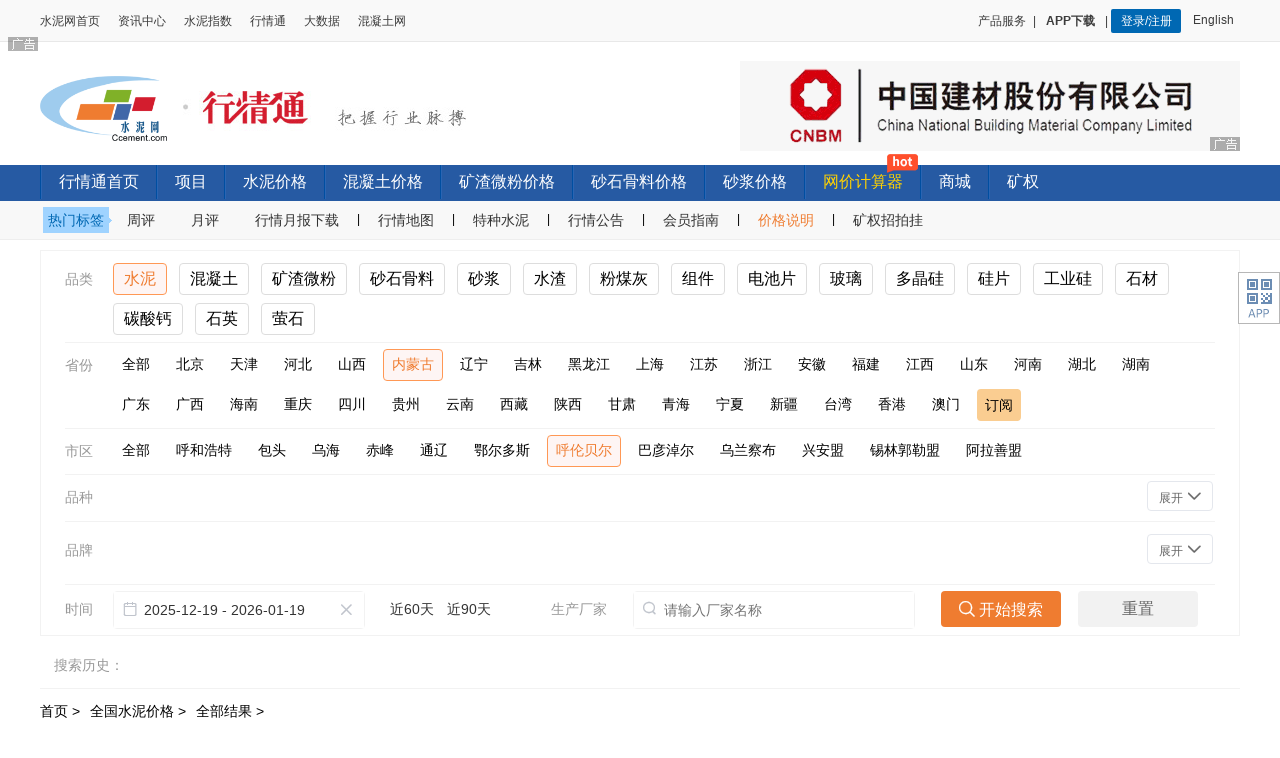

--- FILE ---
content_type: text/html; charset=utf-8
request_url: https://price.ccement.com/Price_list-1-s0-e0-p150000-c150700-k0-b0.html
body_size: 19661
content:
<!DOCTYPE html>
<html lang="zh-CN">
<head>
    <meta http-equiv="Content-Type" content="text/html; charset=utf-8"/>
    <title>内蒙古呼伦贝尔水泥价格查询_2026.1.19水泥行情-水泥网</title>
    <meta name="keywords" content="内蒙古呼伦贝尔水泥价格查询_2026.1.19水泥行情-水泥网"/>
    <meta name="description" content="水泥网为您提供今日内蒙古呼伦贝尔水泥价格表，还有水泥散装、袋装、参考价格以及内蒙古呼伦贝尔水泥供求信息供您参考。更多内蒙古呼伦贝尔水泥最新及历史价格欢迎您到行情通查看。本价格更新日期：2026-01-16。"/>

    <meta property="og:type" content="website" />
    <meta property="og:site_name" content="水泥网" />
    <meta property="og:title" content="内蒙古呼伦贝尔水泥价格查询_2026.1.19水泥行情-水泥网" />
    <meta property="og:author" content="行情通水泥搜索列表" />
    <meta property="og:image" content="https://css.ccement.com/img/ccement_new/clogo.gif" />
    <meta property="og:description" content="水泥网为您提供今日内蒙古呼伦贝尔水泥价格表，还有水泥散装、袋装、参考价格以及内蒙古呼伦贝尔水泥供求信息供您参考。更多内蒙古呼伦贝尔水泥最新及历史价格欢迎您到行情通查看。本价格更新日期：2026-01-16。" />
    <meta property="og:url" content="https://price.ccement.com/Price_list-1-s0-e0-p150000-c150700-k0-b0.html" />
    <meta property="og:update" content="2026-01-16T00:00:00+08:00" />

    <meta name="mobile-agent" content="format=xhtml; url=https://m.ccement.com/price/Price_list-1-s0-e0-p150000-c150700-k0-b0.html" /><meta name="mobile-agent" content="format=html5; url=https://m.ccement.com/price/Price_list-1-s0-e0-p150000-c150700-k0-b0.html" /><meta name="mobile-agent" content="format=wml; url=https://m.ccement.com/price/Price_list-1-s0-e0-p150000-c150700-k0-b0.html" />    <link href="//css.ccement.com/css/price_ccement_com/topcommon.css?v=2025123001" type="text/css" rel="stylesheet" />
    <link href="//css.ccement.com/css/price_ccement_com/pcommon.css?v=2025123001" rel="stylesheet" type="text/css" />
    <link href="//css.ccement.com/public_top_footer/css/top.min.css?v=2025123001" rel="stylesheet" type="text/css" />
    <link href="//css.ccement.com/css/price_ccement_com/pricestyle.css?v=2025123001" rel="stylesheet" type="text/css" />
    <link rel="stylesheet" href="//css.ccement.com/css/price_ccement_com_new/idangerous.swiper.css?v=2025123001">
    <link href="//css.ccement.com/css/price_ccement_com_new/cement_price_style.css?v=2025123001" rel="stylesheet" type="text/css" />
    <link href="//css.ccement.com/css/price_ccement_com/close_info.css?v=2025123001" rel="stylesheet" type="text/css" />
    <link href="//css.ccement.com/css/price_ccement_com/priceadd.css?v=2025123001" rel="stylesheet">
    <link href="https://css.ccement.com/css/price_ccement_com_new/daterangepicker.css?v=2025123001" rel="stylesheet" type="text/css" />
    <link href="https://css.ccement.com/css/price_ccement_com_new/search_v2.css?v=2025123001" rel="stylesheet" type="text/css" />
    <script type="text/javascript" src="https://price.ccement.com/static/index/js/jquery-1.8.3.min.js"></script>
    <script src="//css.ccement.com/js/price_ccement/subcommon.js?_v=2025123001" type="text/javascript"></script>
    <link rel="shortcut icon" href="/favicon.ico" />
    <link rel="canonical" href="https://price.ccement.com/Price_list-1-s0-e0-p150000-c150700-k0-b0.html" />
    <script type="text/javascript" src="https://price.ccement.com/static/index/picker.js?v=2025123001"></script>
    <script src="//css.ccement.com/js/price_ccement_com_new/idangerous.swiper.min.js?v=2025123001"></script>
    <script src="https://css.ccement.com/js/price_ccement_com_new/moment.min.js?v=2025123001" type="text/javascript"></script>
    <script src="https://css.ccement.com/js/price_ccement_com_new/moment-zh-cn.js?v=2025123001" type="text/javascript"></script>
    <script src="https://css.ccement.com/js/price_ccement_com_new/daterangepicker.js?v=2025123001" type="text/javascript"></script>
    <script src="//css.ccement.com/js/member/get_unreadmessage.js?v="></script>
    <script src="https://hm.baidu.com/hm.js?dfbfaed43eb5a507dc8b019717aeabb7"></script>

    <script>
        (function(){var CS="0123456789ABCDEFGHIJKLMNOPQRSTUVWXYZabcdefghijklmnopqrstuvwxyz".split("");Math.uuid=function(len,radix){var cas=CS,uuid=[],i;radix=radix||cas.length;if(len){for(i=0;i<len;i++)uuid[i]=cas[0|Math.random()*radix]}else{var r;uuid[8]=uuid[13]=uuid[18]=uuid[23]="-";uuid[14]="4";for(i=0;i<36;i++){if(!uuid[i]){r=0|Math.random()*16;uuid[i]=cas[i==19?r&3|8:r]}}}return uuid.join("")};Math.uuidFast=function(){var cas=CS,uuid=new Array(36),rnd=0,r;for(var i=0;i<36;i++){if(i==8||i==13||i==18||i==23){uuid[i]="-"}else if(i==14){uuid[i]="4"}else{if(rnd<=2)rnd=33554432+Math.random()*16777216|0;r=rnd&15;rnd=rnd>>4;uuid[i]=cas[i==19?r&3|8:r]}}return uuid.join("")};Math.uuidCompact=function(){return"xxxxxxxx-xxxx-4xxx-yxxx-xxxxxxxxxxxx".replace(/[xy]/g,function(c){var r=Math.random()*16|0,v=c=="x"?r:r&3|8;return v.toString(16)})}})();function gCe(cookie_name){var allcookies=document.cookie;var cookie_pos=allcookies.indexOf(cookie_name);if(cookie_pos!=-1){cookie_pos=cookie_pos+cookie_name.length+1;var cookie_end=allcookies.indexOf(";",cookie_pos);if(cookie_end==-1){cookie_end=allcookies.length}var value=unescape(allcookies.substring(cookie_pos,cookie_end))}return value}function gQV(variable){var query=window.location.search.substring(1);var vars=query.split("&");for(var i=0;i<vars.length;i++){var pair=vars[i].split("=");if(pair[0]==variable){return pair[1]}}return false}var from=gQV("from")?gQV("from"):"";var _userAgent=navigator.userAgent;var _memberName=gCe("_currentUserName")||"Guest";var _utmb=gCe("_utmb")||"";if(_utmb==null||_utmb=="undefined"||_utmb==""){_utmb=Math.uuidFast();document.cookie="_utmb="+_utmb+";path=/;domain=.ccement.com"}var _ref=document.referrer||"";var _param=_ref.substring(_ref.indexOf("?"),_ref.length);var strs=_param.split("&");var utm_source="";for(var i=0;i<strs.length;i++){if(strs[i].indexOf("utm_source")!=-1){utm_source=strs[i].substring(strs[i].indexOf("=")+1,strs[i].length)}}if(utm_source!=null&&utm_source!=""&&utm_source!="undefined"){_ref=utm_source}var _currentURL=_currentURL||document.URL;if(gCe("_utmc")){}else{var exp=new Date;exp.setTime(exp.getTime()+1);document.cookie=name+"_utmc=true;expires="+exp.toGMTString();var img=new Image;img.src="https://analysis.ccement.com/home/Behavior/add?port=web&_utmb="+_utmb+"&_memberName="+_memberName+"&_ref="+_ref+"&_currentURL="+_currentURL+"&platform=1";img.height=0;img.width=0;img.style.display="none";document.body.appendChild(img)}
    </script>

    <script>
        //初始化搜索条件
        var daterange = {
            startDate:'20251219',
            endDate:'20260119',
        }

        var condition_data = {
            type: "1",
            province: "150000",
            pro_name:"内蒙古",
            city: "150700",
            city_name:"呼伦贝尔",
            kid: ""==='0'?'':"",
            kid_name:"",
            bid: "",
            bid_name:"",
        };

        if(condition_data.type ==="2"){
            var jump_url = "/concrete";
        }else if(condition_data.type ==="3"){
            var jump_url = "/powder";
        }else if(condition_data.type ==="4"){
            var jump_url = "/aggregate";
        }else if(condition_data.type ==="5"){
            var jump_url = "/mortar";
        }else{
            var jump_url = "";
        }
        //判断品种或者品牌名称为空时
        if(condition_data.kid !== "" && condition_data.kid !== 0 && condition_data.kid_name === ""){
            if(condition_data.bid === ""){
                condition_data.bid = 0;
            }
            window.location.href = jump_url+"/Price_list-1-s"+daterange.startDate+"-e"+daterange.endDate+"-p"+condition_data.province+"-c"+condition_data.city+"-k0-b"+condition_data.bid+".html";
        }
        if(condition_data.bid !== "" && condition_data.bid !== 0  && condition_data.bid_name === ""){
            if(condition_data.kid === ""){
                condition_data.kid = 0;
            }
            window.location.href = jump_url+"/Price_list-1-s"+daterange.startDate+"-e"+daterange.endDate+"-p"+condition_data.province+"-c"+condition_data.city+"-k"+condition_data.kid+"-b0.html";
        }

        //判断省市为空时
        if((condition_data.province !== "" && condition_data.province !== '0'  && condition_data.pro_name === "")){
            window.location.href = jump_url+"/Price_list-1-s"+daterange.startDate+"-e"+daterange.endDate+"-p0-c0-k0-b0.html";
        }

        if(condition_data.city !== "" && condition_data.city !== '0'  && condition_data.city_name === ""){
            window.location.href = jump_url+"/Price_list-1-s"+daterange.startDate+"-e"+daterange.endDate+"-p"+condition_data.province+"-c0-k0-b0.html";
        }

        var uid = "";
    </script>
    <script src="https://css.ccement.com/js/price_ccement_com_new/search_v1.js?v=2025123001" type="text/javascript"></script>

    <script src="//css.ccement.com/public_top_footer/js/top_v1.js?_v=2025123001" type="text/javascript"></script>
    <script>
        !(function(c,b,d,a){c[a]||(c[a]={});c[a].config={pid:"ac4cel9uei@e6ae18fb11bdcfb",appType:"web",imgUrl:"https://arms-retcode.aliyuncs.com/r.png?",useFmp:true,sendResource:true};
            with(b)with(body)with(insertBefore(createElement("script"),firstChild))setAttribute("crossorigin","",src=d)
        })(window,document,"https://retcode.alicdn.com/retcode/bl.js","__bl");
    </script>
    <script src="//css.ccement.com/js/price_ccement/pikaday.min.js?_v=2025123001"></script>
</head>


<body>

<!-- 原有1 -->
<div id="subscription" style="display: none">
    <div class="sub_mask"></div>
    <div class="sub_main">
        <div class="sub_left">
            <div class="sub_img">
                <img src="//css.ccement.com/img/price_ccement_com/subscription.png" alt="">
            </div>
        </div>
        <div class="sub_right">
            <span style="font-weight: bold;color: #000;">温馨提示</span>
            <p style="line-height: 40px;">您现有是行情通会员，订阅即可查看相关地区价格！</p>
            <div>
                <a class="sub_cancel" href="javascript:;">取消</a>
                <a class="sub_go" href="https://i.ccement.com/accountManage/areaSubs">去订阅</a>
            </div>
        </div>
        <div class="clearfix"></div>
    </div>
</div>

<div id="top_ads_div" class="mainblock clearfix banner_ad" style="display: none">
</div>

<div class="sub_top sub_top_new">
    <div class="sub_top_logo">
        <h1 class="logo">
            <a href="https://www.ccement.com" target="_blank" title="水泥网">
                <img src="https://css.ccement.com/img/ccement_new/clogo.gif" alt="水泥网" />
            </a>
        </h1>
        <span class="sub_top_logo_more">
            <a href="/" title="行情通"><img src="//css.ccement.com/img/price_ccement_com_new/logomore.jpeg" alt="行情通" /></a>
        </span>
    </div>
    <div class="sub_top_right statistics_btn" id="ad_price_calculate" style="margin-top: -15px;height: auto; background:none;">

    </div>
    <script>
        //广告
        function getheadAds() {
            $.ajax({
                url: "/space_ads/show?_v=" + (new Date()).getDate(),
                type: "POST",
                data: {id:"54901480794037",'page_size':1},
                success: function (data) {
                    if (data.Code == 200 && data.Data.Data.data) {
                        var ad_url = data.Data.Data.data[0].ad_url
                        var ad_content = data.Data.Data.data[0].ad_content
                        var ad_name = data.Data.Data.data[0].ad_name
                        var html = '<a href="'+ad_url+'" target="_blank"><img border="0" height="90" src="'+ad_content+'" width="500" alt="'+ad_name+'"/></a>'
                        $('#ad_price_calculate').html(html)
                    }
                },
                error: function () {
                }
            });
        }
        getheadAds();
    </script>
</div>
<div class="pricenav">
    <ul class="pricenav_ul clearfix">
        <li><a href="/"  target="_self" >行情通首页</a></li>
        <li style="position: relative; max-width: 225px;">
            <!-- <em class="new_icon" style="width: 38px;height: 25px;background: url(//css.ccement.com/img/ccement_new/xianmian_icon.png) no-repeat;display: block;position: absolute;top: -12px;right: 3px;"></em> -->
            <a target="_blank" href="https://bidx.ccement.com" class="" target="_self">项目</a></li>
        <li><a href="/pricenewslist-1.html"  target="_self" >水泥价格</a></li>
        <li><a href="/Price_newlist3.html"  target="_self">混凝土价格</a></li>
        <li><a href="/Price_powder.html"  target="_self">矿渣微粉价格</a></li>
        <li><a href="/Price_aggregate.html"  target="_self">砂石骨料价格</a></li>
        <li><a href="/Price_mortar.html"  target="_self">砂浆价格</a></li>
        <li style="position: relative; max-width: 225px;"><em class="new_icon" style="width: 31px;height: 20px;background: url(//css.ccement.com/img/index_ccement_com/new_icon.png?v=1) no-repeat 0 -32px;display: block;position: absolute; top: -12px; right: 2px;"></em> <a style="color:#ffd200" href="https://i.ccement.com/hqtManage/calculator">网价计算器</a></li>
        <!-- <li><a href="https://dpp.ccement.com" target="_blank">供应链服务</a></li> -->
        <li><a href="https://mall.ccement.com" target="_blank">商城</a></li>
        <li><a href="/mine" target="_blank">矿权</a></li>

    </ul>
</div>
<div class="subnav">
    <div class="wrapper" >
        <div class="tag_label">
            <span>热门标签<i></i></span>
        </div>
        <ul class="fll">
            <li><a target="_blank" href="https://www.ccement.com/news/search/keyword/%E5%91%A8%E8%AF%84/">周评</a></li>
            <li><a target="_blank" href="https://www.ccement.com/news/search/keyword/%E6%9C%88%E8%AF%84/">月评</a></li>
            <li><a target="_blank" href="https://www.ccement.com/news/search/keyword/%E8%A1%8C%E6%83%85%E6%9C%88%E6%8A%A5/">行情月报下载</a><i>|</i></li>
            <li><a target="_blank" href="/display/tv">行情地图</a><i>|</i></li>
            <li><a href="/Price_Special.html">特种水泥</a><i>|</i></li>
            <li><a target="_blank" href="https://www.ccement.com/news/search/keyword/%E8%A1%8C%E6%83%85%E5%85%AC%E5%91%8A/">行情公告</a><i>|</i></li>
            <li><a href="https://sem.ccement.com/price.html">会员指南</a><i>|</i></li>
            <li class="price_explain"><a>价格说明</a><div class="explain_txt" style="display: none;"></div><i>|</i></li>
            <li><a href="/announce">矿权招拍挂</a></li>
            
        </ul>
    </div>
</div>


<!-- 搜索开始 ------- ↓↓↓↓↓↓↓↓↓↓↓↓↓↓↓↓↓↓↓↓↓↓↓↓↓↓↓↓ ------->
<div class="price_search_wrapper">
    <div class="search_section">
        <div class="search_content_item">
            <div class="search_content_label">品类</div>
            <div class="search_content_main">
                <ul class="search_content_ul" id="typeList">
    <li class="search_item act">
        <a onclick="saveuseSearchHistory()" href="https://price.ccement.com/Price_list-1-s0-e0-p0-c0-k0-b0.html">水泥</a>
    </li>
    <li class="search_item ">
        <a onclick="saveuseSearchHistory()" href="https://price.ccement.com/concrete/Price_list-1-s0-e0-p0-c0-k0-b0.html">混凝土</a>
    </li>
    <li class="search_item ">
        <a onclick="saveuseSearchHistory()" href="https://price.ccement.com/powder/Price_list-1-s0-e0-p0-c0-k0-b0.html">矿渣微粉</a>
    </li>
    <li class="search_item ">
        <a onclick="saveuseSearchHistory()" href="https://price.ccement.com/aggregate/Price_list-1-s0-e0-p0-c0-k0-b0.html">砂石骨料</a>
    </li>
    <li class="search_item ">
        <a onclick="saveuseSearchHistory()" href="https://price.ccement.com/mortar/Price_list-1-s0-e0-p0-c0-k0-b0.html">砂浆</a>
    </li>
    <li class="search_item  ">
        <a onclick="saveuseSearchHistory()" href="https://price.ccement.com/grainslag/Price_list-1-s0-e0-p0.html">水渣</a>
    </li>
    <li class="search_item  ">
        <a onclick="saveuseSearchHistory()" href="https://price.ccement.com/flyash/Price_list-1-s0-e0-p0-c0-k0.html">粉煤灰</a>
    </li>
    <li class="search_item ">
        <a onclick="saveuseSearchHistory()" href="https://price.ccement.com/photovoltaic/Price_list-1-s0-e0-p0-m1-k0-b0.html">组件</a>
    </li>
    <li class="search_item ">
        <a onclick="saveuseSearchHistory()" href="https://price.ccement.com/photovoltaic/Price_list-1-s0-e0-p0-m2-k0-b0.html">电池片</a>
    </li>
    <li class="search_item ">
        <a onclick="saveuseSearchHistory()" href="https://price.ccement.com/photovoltaic/Price_list-1-s0-e0-p0-m3-k0-b0.html">玻璃</a>
    </li>
    <li class="search_item " >
        <a onclick="saveuseSearchHistory()" href="https://price.ccement.com/photovoltaic/Price_list-1-s0-e0-p0-m4-k0-b0.html">多晶硅</a>
    </li>
    <li class="search_item ">
        <a onclick="saveuseSearchHistory()" href="https://price.ccement.com/photovoltaic/Price_list-1-s0-e0-p0-m7-k0-b0.html">硅片</a>
    </li>
    <li class="search_item ">
        <a onclick="saveuseSearchHistory()" href="https://price.ccement.com/photovoltaic/Price_list-1-s0-e0-p0-m9-k0-b0.html">工业硅</a>
    </li>
    <li class="search_item ">
        <a onclick="saveuseSearchHistory()" href="https://price.ccement.com/stone/Price_list-1-s0-e0-p0-l0-y0-h0-j0.html">石材</a>
    </li>
    <li class="search_item ">
        <a onclick="saveuseSearchHistory()" href="https://price.ccement.com/calcium/Price_list-1-s0-e0-p0-c0-k0.html">碳酸钙</a>
    </li>
    <li class="search_item ">
        <a onclick="saveuseSearchHistory()" href="https://price.ccement.com/quartz/Price_list-1-s0-e0.html">石英</a>
    </li>
    <li class="search_item ">
        <a onclick="saveuseSearchHistory()" href="https://price.ccement.com/fluorite/Price_list-1-s0-e0-p0.html">萤石</a>
    </li>
</ul>

            </div>
        </div>

        <div class="search_content_item">
            <div class="search_content_label">省份</div>
            <div class="search_content_main">
                <ul class="search_content_ul" id="provinceList">
                    <li class="search_item "><a  onclick="saveuseSearchHistory()" href="https://price.ccement.com/Price_list-1-s20251219-e20260119-p0-c0-k0-b0.html">全部</a></li>
                                        <li class="search_item  "><a  onclick="saveuseSearchHistory()" href="https://price.ccement.com/Price_list-1-s20251219-e20260119-p110000-c0-k0-b0.html">北京</a></li>
                                        <li class="search_item  "><a  onclick="saveuseSearchHistory()" href="https://price.ccement.com/Price_list-1-s20251219-e20260119-p120000-c0-k0-b0.html">天津</a></li>
                                        <li class="search_item  "><a  onclick="saveuseSearchHistory()" href="https://price.ccement.com/Price_list-1-s20251219-e20260119-p130000-c0-k0-b0.html">河北</a></li>
                                        <li class="search_item  "><a  onclick="saveuseSearchHistory()" href="https://price.ccement.com/Price_list-1-s20251219-e20260119-p140000-c0-k0-b0.html">山西</a></li>
                                        <li class="search_item  act"><a  onclick="saveuseSearchHistory()" href="https://price.ccement.com/Price_list-1-s20251219-e20260119-p0-c0-k0-b0.html">内蒙古</a></li>
                                        <li class="search_item  "><a  onclick="saveuseSearchHistory()" href="https://price.ccement.com/Price_list-1-s20251219-e20260119-p210000-c0-k0-b0.html">辽宁</a></li>
                                        <li class="search_item  "><a  onclick="saveuseSearchHistory()" href="https://price.ccement.com/Price_list-1-s20251219-e20260119-p220000-c0-k0-b0.html">吉林</a></li>
                                        <li class="search_item  "><a  onclick="saveuseSearchHistory()" href="https://price.ccement.com/Price_list-1-s20251219-e20260119-p230000-c0-k0-b0.html">黑龙江</a></li>
                                        <li class="search_item  "><a  onclick="saveuseSearchHistory()" href="https://price.ccement.com/Price_list-1-s20251219-e20260119-p310000-c0-k0-b0.html">上海</a></li>
                                        <li class="search_item  "><a  onclick="saveuseSearchHistory()" href="https://price.ccement.com/Price_list-1-s20251219-e20260119-p320000-c0-k0-b0.html">江苏</a></li>
                                        <li class="search_item  "><a  onclick="saveuseSearchHistory()" href="https://price.ccement.com/Price_list-1-s20251219-e20260119-p330000-c0-k0-b0.html">浙江</a></li>
                                        <li class="search_item  "><a  onclick="saveuseSearchHistory()" href="https://price.ccement.com/Price_list-1-s20251219-e20260119-p340000-c0-k0-b0.html">安徽</a></li>
                                        <li class="search_item  "><a  onclick="saveuseSearchHistory()" href="https://price.ccement.com/Price_list-1-s20251219-e20260119-p350000-c0-k0-b0.html">福建</a></li>
                                        <li class="search_item  "><a  onclick="saveuseSearchHistory()" href="https://price.ccement.com/Price_list-1-s20251219-e20260119-p360000-c0-k0-b0.html">江西</a></li>
                                        <li class="search_item  "><a  onclick="saveuseSearchHistory()" href="https://price.ccement.com/Price_list-1-s20251219-e20260119-p370000-c0-k0-b0.html">山东</a></li>
                                        <li class="search_item  "><a  onclick="saveuseSearchHistory()" href="https://price.ccement.com/Price_list-1-s20251219-e20260119-p410000-c0-k0-b0.html">河南</a></li>
                                        <li class="search_item  "><a  onclick="saveuseSearchHistory()" href="https://price.ccement.com/Price_list-1-s20251219-e20260119-p420000-c0-k0-b0.html">湖北</a></li>
                                        <li class="search_item  "><a  onclick="saveuseSearchHistory()" href="https://price.ccement.com/Price_list-1-s20251219-e20260119-p430000-c0-k0-b0.html">湖南</a></li>
                                        <li class="search_item  "><a  onclick="saveuseSearchHistory()" href="https://price.ccement.com/Price_list-1-s20251219-e20260119-p440000-c0-k0-b0.html">广东</a></li>
                                        <li class="search_item  "><a  onclick="saveuseSearchHistory()" href="https://price.ccement.com/Price_list-1-s20251219-e20260119-p450000-c0-k0-b0.html">广西</a></li>
                                        <li class="search_item  "><a  onclick="saveuseSearchHistory()" href="https://price.ccement.com/Price_list-1-s20251219-e20260119-p460000-c0-k0-b0.html">海南</a></li>
                                        <li class="search_item  "><a  onclick="saveuseSearchHistory()" href="https://price.ccement.com/Price_list-1-s20251219-e20260119-p500000-c0-k0-b0.html">重庆</a></li>
                                        <li class="search_item  "><a  onclick="saveuseSearchHistory()" href="https://price.ccement.com/Price_list-1-s20251219-e20260119-p510000-c0-k0-b0.html">四川</a></li>
                                        <li class="search_item  "><a  onclick="saveuseSearchHistory()" href="https://price.ccement.com/Price_list-1-s20251219-e20260119-p520000-c0-k0-b0.html">贵州</a></li>
                                        <li class="search_item  "><a  onclick="saveuseSearchHistory()" href="https://price.ccement.com/Price_list-1-s20251219-e20260119-p530000-c0-k0-b0.html">云南</a></li>
                                        <li class="search_item  "><a  onclick="saveuseSearchHistory()" href="https://price.ccement.com/Price_list-1-s20251219-e20260119-p540000-c0-k0-b0.html">西藏</a></li>
                                        <li class="search_item  "><a  onclick="saveuseSearchHistory()" href="https://price.ccement.com/Price_list-1-s20251219-e20260119-p610000-c0-k0-b0.html">陕西</a></li>
                                        <li class="search_item  "><a  onclick="saveuseSearchHistory()" href="https://price.ccement.com/Price_list-1-s20251219-e20260119-p620000-c0-k0-b0.html">甘肃</a></li>
                                        <li class="search_item  "><a  onclick="saveuseSearchHistory()" href="https://price.ccement.com/Price_list-1-s20251219-e20260119-p630000-c0-k0-b0.html">青海</a></li>
                                        <li class="search_item  "><a  onclick="saveuseSearchHistory()" href="https://price.ccement.com/Price_list-1-s20251219-e20260119-p640000-c0-k0-b0.html">宁夏</a></li>
                                        <li class="search_item  "><a  onclick="saveuseSearchHistory()" href="https://price.ccement.com/Price_list-1-s20251219-e20260119-p650000-c0-k0-b0.html">新疆</a></li>
                                        <li class="search_item  "><a  onclick="saveuseSearchHistory()" href="https://price.ccement.com/Price_list-1-s20251219-e20260119-p710000-c0-k0-b0.html">台湾</a></li>
                                        <li class="search_item  "><a  onclick="saveuseSearchHistory()" href="https://price.ccement.com/Price_list-1-s20251219-e20260119-p810000-c0-k0-b0.html">香港</a></li>
                                        <li class="search_item  "><a  onclick="saveuseSearchHistory()" href="https://price.ccement.com/Price_list-1-s20251219-e20260119-p820000-c0-k0-b0.html">澳门</a></li>
                                        <div class="search_subs_btn"><a href="https://member.ccement.com/order/order/selectPayWay?productMark=SNZXHY16" target="_blank">订阅</a></div>
                </ul>
            </div>
        </div>


        <div class="search_content_item" style="display: none">
            <div class="search_content_label">已订阅</div>

            <div class="search_content_main ">
                <ul class="search_content_ul" id="provinceListSubs">
                    <li class="search_item "><a onclick="saveuseSearchHistory()" href="https://price.ccement.com/Price_list-1-s20251219-e20260119-p0-c0-k0-b0.html">全部</a></li>
                                    </ul>
            </div>

        </div>

        <div class="search_content_item" style="display: none">
            <div class="search_content_label">未订阅</div>
            <div class="search_content_main ">
                <ul class="search_content_ul" id="provinceListNoSubs">
                    <li class="search_item "><a onclick="saveuseSearchHistory()" href="https://price.ccement.com/Price_list-1-s20251219-e20260119-p0-c0-k0-b0.html">全部</a></li>
                                        <div class="search_subs_btn"><a href="https://member.ccement.com/order/order/selectPayWay?productMark=SNZXHY16" target="_blank">订阅</a></div>
                </ul>
            </div>
        </div>



                <div class="search_content_item">
            <div class="search_content_label">市区</div>
            <div class="search_content_main">
                <ul class="search_content_ul" id="cityList">
                    <li class="search_item "><a onclick="saveuseSearchHistory()" href="https://price.ccement.com/Price_list-1-s20251219-e20260119-p150000-c0-k0-b0.html">全部</a></li>
                                        <li class="search_item  "><a onclick="saveuseSearchHistory()" href="https://price.ccement.com/Price_list-1-s20251219-e20260119-p150000-c150100-k0-b0.html">呼和浩特</a></li>
                                        <li class="search_item  "><a onclick="saveuseSearchHistory()" href="https://price.ccement.com/Price_list-1-s20251219-e20260119-p150000-c150200-k0-b0.html">包头</a></li>
                                        <li class="search_item  "><a onclick="saveuseSearchHistory()" href="https://price.ccement.com/Price_list-1-s20251219-e20260119-p150000-c150300-k0-b0.html">乌海</a></li>
                                        <li class="search_item  "><a onclick="saveuseSearchHistory()" href="https://price.ccement.com/Price_list-1-s20251219-e20260119-p150000-c150400-k0-b0.html">赤峰</a></li>
                                        <li class="search_item  "><a onclick="saveuseSearchHistory()" href="https://price.ccement.com/Price_list-1-s20251219-e20260119-p150000-c150500-k0-b0.html">通辽</a></li>
                                        <li class="search_item  "><a onclick="saveuseSearchHistory()" href="https://price.ccement.com/Price_list-1-s20251219-e20260119-p150000-c150600-k0-b0.html">鄂尔多斯</a></li>
                                        <li class="search_item  act"><a onclick="saveuseSearchHistory()" href="https://price.ccement.com/Price_list-1-s20251219-e20260119-p150000-c0-k0-b0.html">呼伦贝尔</a></li>
                                        <li class="search_item  "><a onclick="saveuseSearchHistory()" href="https://price.ccement.com/Price_list-1-s20251219-e20260119-p150000-c150800-k0-b0.html">巴彦淖尔</a></li>
                                        <li class="search_item  "><a onclick="saveuseSearchHistory()" href="https://price.ccement.com/Price_list-1-s20251219-e20260119-p150000-c150900-k0-b0.html">乌兰察布</a></li>
                                        <li class="search_item  "><a onclick="saveuseSearchHistory()" href="https://price.ccement.com/Price_list-1-s20251219-e20260119-p150000-c152200-k0-b0.html">兴安盟</a></li>
                                        <li class="search_item  "><a onclick="saveuseSearchHistory()" href="https://price.ccement.com/Price_list-1-s20251219-e20260119-p150000-c152500-k0-b0.html">锡林郭勒盟</a></li>
                                        <li class="search_item  "><a onclick="saveuseSearchHistory()" href="https://price.ccement.com/Price_list-1-s20251219-e20260119-p150000-c152900-k0-b0.html">阿拉善盟</a></li>
                                    </ul>
            </div>
        </div>
        
        <div class="search_content_item kind">
            <div class="search_content_label">品种</div>
            <div class="search_content_main showall">
                <ul class="search_content_ul" id="kindList">
                </ul>
            </div>
            <div class="search_content_right">
                <div class="search_content_btn up" data-value="up">收起 <i class="iconfont">&#xe686;</i></div>
                <div class="search_content_btn down" data-value="down">展开 <i class="iconfont">&#xe688;</i></div>
            </div>
        </div>
        <div class="search_content_item selected">
            <div class="selected_box">
                <div class="search_content_label selected">已选品种</div>
                <div class="search_content_main selected">
                    <ul class="search_content_ul selected" id="kindSelectedList">
                    </ul>
                </div>
            </div>
        </div>
        <div class="search_content_item letter">
            <div class="search_content_main letter">
                <ul class="search_content_ul letter" id="letterList">
                </ul>
            </div>
        </div>
        <div class="search_content_item brand">
            <div class="search_content_label">品牌</div>
            <div class="search_content_main showall">
                <ul class="search_content_ul" id="brandList">
                </ul>
                <ul class="search_content_ul" id="brandList">
                </ul>
            </div>
            <div class="search_content_right">
                <div class="search_content_btn up" data-value="up">收起 <i class="iconfont">&#xe686;</i></div>
                <div class="search_content_btn down" data-value="down">展开 <i class="iconfont">&#xe688;</i></div>
            </div>
        </div>
        <div class="search_content_item selected">
            <div class="selected_box">
                <div class="search_content_label selected">已选品牌</div>
                <div class="search_content_main selected">
                    <ul class="search_content_ul selected" id="brandSelectedList">
                    </ul>
                </div>
            </div>
        </div>
        <div class="search_content_item last ">
            <div class="search_content_main_min">
                <div class="search_content_label lab1">时间</div>
                <div class="search_datetime">
                    <i class="iconfont icon1">&#xe672;</i>
                    <input class="daterange" name="daterange" id="daterange" type="text" placeholder="请选择时间范围">
                    <i class="iconfont cancel" id="daterangeCancel">&#xe687;</i>
                </div>
            </div>

            <div class="time_range">
                <a href="javascript:;" onclick="nearlyDays(60)">近60天</a>
                <a href="javascript:;" onclick="nearlyDays(90)">近90天</a>
            </div>
            <div class="search_content_main_min">
                <div class="search_content_label lab2">生产厂家</div>
                <div class="search_companyname">
                    <i class="iconfont icon2">&#xe67e;</i>
                    <input class="company" name="company" id="company" type="text" placeholder="请输入厂家名称">
                    <i class="iconfont cancel" id="companyCancel">&#xe687;</i>
                </div>
                <ul class="search_companyul" id="companyList">
                </ul>

            </div>
            <div class="search_content_main_min">
                <div class="search_confirm" id="searchConfirm"><i class="iconfont">&#xe8d6;</i> 开始搜索</div>
            </div>
            <div class="search_content_main_min">
                <a class="search_reset" style="display: block;" href="https://price.ccement.com/Price_list-1-s0-e0-p0-c0-k0-b0.html">重置</a>
            </div>
        </div>
    </div>
    <div class="history " id="searchHistory" >
        <h4>搜索历史：</h4>
        <ul></ul>
    </div>
</div>
<!-- 搜索结束 ------- ↑↑↑↑↑↑↑↑↑↑↑↑↑↑↑↑↑↑↑↑↑↑↑↑↑↑↑↑ ------->

<script type="text/javascript">
    (function() {
        // Private array of chars to use
        var CHARS = '0123456789ABCDEFGHIJKLMNOPQRSTUVWXYZabcdefghijklmnopqrstuvwxyz'.split('');

        Math.uuid = function(len, radix) {
            var chars = CHARS,
                uuid = [],
                i;
            radix = radix || chars.length;

            if (len) {
                for (i = 0; i < len; i++) uuid[i] = chars[0 | Math.random() * radix];
            } else {
                var r;
                uuid[8] = uuid[13] = uuid[18] = uuid[23] = '-';
                uuid[14] = '4';
                for (i = 0; i < 36; i++) {
                    if (!uuid[i]) {
                        r = 0 | Math.random() * 16;
                        uuid[i] = chars[(i == 19) ? (r & 0x3) | 0x8 : r];
                    }
                }
            }
            return uuid.join('');
        };
        Math.uuidFast = function() {
            var chars = CHARS,
                uuid = new Array(36),
                rnd = 0,
                r;
            for (var i = 0; i < 36; i++) {
                if (i == 8 || i == 13 || i == 18 || i == 23) {
                    uuid[i] = '-';
                } else if (i == 14) {
                    uuid[i] = '4';
                } else {
                    if (rnd <= 0x02) rnd = 0x2000000 + (Math.random() * 0x1000000) | 0;
                    r = rnd & 0xf;
                    rnd = rnd >> 4;
                    uuid[i] = chars[(i == 19) ? (r & 0x3) | 0x8 : r];
                }
            }
            return uuid.join('');
        };

        Math.uuidCompact = function() {
            return 'xxxxxxxx-xxxx-4xxx-yxxx-xxxxxxxxxxxx'.replace(/[xy]/g, function(c) {
                var r = Math.random() * 16 | 0,
                    v = c == 'x' ? r : (r & 0x3 | 0x8);
                return v.toString(16);
            });
        };
    })();

    function getCookie(cookie_name) {
        var allcookies = document.cookie;
        var cookie_pos = allcookies.indexOf(cookie_name);
        if (cookie_pos != -1) {
            cookie_pos = cookie_pos + cookie_name.length + 1;
            var cookie_end = allcookies.indexOf(";", cookie_pos);
            if (cookie_end == -1) {
                cookie_end = allcookies.length;
            }
            var value = unescape(allcookies.substring(cookie_pos, cookie_end));
        }
        return value;
    }


    var _utmb = getCookie('_utmb') || '';

    var _currentURL = document.URL || '';


    if (_utmb == null || _utmb == 'undefined' || _utmb == '') {

        _utmb = Math.uuidFast();

        document.cookie  = '_utmb=' + _utmb + ';path=/;domain=.ccement.com';

    }

    var uid = "";
    //登录seo入口框
    function getVipInfo(className)
    {
        if (className != '.mainbox') {
            var nhtml = '<div class="loginbox">';
        } else {
            var nhtml = '';
        }
        var url = "/index/ajax/getvipinfo";
        $.ajax({
            type:'GET',
            url: url,
            dataType: 'json',
            cache:false,
            success:function (data) {
                // console.log(data)
                if(data.Code == 200){
                    nhtml += '<div class="hqtbox">';

                    if (className != '.mainbox') {
                        nhtml += '<div class="line"></div>';
                    }

                    nhtml += '<div class="member">';
                    nhtml += '<div class="user_head"><span><img src="https://css.ccement.com/img/ccement_new/userhead.jpg" onerror="this.src=' + 'https://css.ccement.com/img/ccement_new/userhead.jpg' + '"></span></div>';

                    if (className != '.mainbox') {
                        nhtml += '<div class="user_info"><p><a href="https://i.ccement.com/">' + data.Data.user_name + '</a>&nbsp;&nbsp;<a href="https://i.ccement.com/pc/index/logout.html?quit=yes&refurl=' + encodeURIComponent(location.href) + '">[退出]</a></p>';
                        nhtml += '</div>';
                        // nhtml += ' <p class="hqtxt">' + data.Data.auth_name + '</p></div>';
                        if(data.Data.is_vip == 1){
                            nhtml += '<div class="vip"><a href="http://www.ccement.com/help/help.html"><img src="https://css.ccement.com/img/ccement_new/vipicon.png"></a></div>';
                        }else{
                            nhtml += '<div class="vip"><a href="http://www.ccement.com/help/help.html"><img src="https://css.ccement.com/img/ccement_new/vipicon1.png"></a></div>';
                        }
                    } else {
                        nhtml += '<div class="user_info"><p class="userleft"><a href="https://i.ccement.com/">' + data.Data.user_name + '</a>&nbsp;&nbsp;<a href="https://i.ccement.com/pc/index/logout.html?quit=yes&refurl=' + encodeURIComponent(location.href) + '">[退出]</a></p> <p class="hqtxt userright">' + data.Data.auth_name + '</p></div>';
                    }
                    if (className != '.mainbox') {
                        nhtml += '</div>';
                        nhtml += '<div class="server_btn"><a href="http://www.ccement.com/help/help.html">升级服务</a><a href="https://i.ccement.com/accountManage/areaSubs" class="blue">订阅地区</a><a href="https://i.ccement.com/accountManage/messageSubs" class="blue">订阅短信</a></div>';
                        nhtml += '</div>';
                        nhtml += '<div class="infobox"><ul class="infobox"><li><i></i><span>680+</span>个水泥品牌报价</li><li><i></i>查水泥价格，就用行情通</li></ul></div>';
                        nhtml += '</div>';
                    } else {


                        nhtml += '<div class="server_btn"><a href="http://www.ccement.com/help/help.html">升级服务</a><a href="https://i.ccement.com/accountManage/areaSubs" class="blue">订阅地区</a><a href="https://i.ccement.com/accountManage/messageSubs" class="blue">订阅短信</a></div>';
                        if(data.Data.is_vip == 1){
                            nhtml += '<div class="vip"><a href="http://www.ccement.com/help/help.html"><img src="https://css.ccement.com/img/ccement_new/vipicon.png"></a></div>';
                        }else{
                            nhtml += '<div class="vip"><a href="http://www.ccement.com/help/help.html"><img src="https://css.ccement.com/img/ccement_new/vipicon1.png"></a></div>';
                        }
                    }
                    if(className == '.mainbox'){
                        nhtml += '</div>';
                        nhtml += '</div>';
                        // console.log(nhtml);return
                        $('.loginbox1').html(nhtml);
                        // $('.mainbox').children(':first').children(':first').prepend(nhtml);
                    }else if(className == '.P_tableone'){
                        console.log(nhtml);
                        $('.P_tableone').append(nhtml);
                        $('.loginbox').addClass('login_r');
                    }
                }else { //未登录
                    var cururl = location.href;
                    if(className == '.mainbox'){
                        nhtml = '<div class="btnbox"><a target="_blank" href="https://i.ccement.com/pc/register.html?refurl=' + encodeURIComponent(cururl) + '" class="member_register" id="seo_register"><i></i>免费注册</a><a target="_blank" href="https://i.ccement.com/pc/login.html?refurl=' + cururl + '"  class="login member_login" id="seo_login"><i></i>立即登录</a></div>';
                        $('.loginbox1').html(nhtml);
                    }else if(className == '.P_tableone'){
                        nhtml += '<div class="btnbox"><a target="_blank" href="https://i.ccement.com/pc/register.html?refurl=' + encodeURIComponent(cururl) + '" class="member_register" id="seo_register"><i></i>免费注册</a><a target="_blank" href="https://i.ccement.com/pc/login.html?refurl=' + cururl + '"  class="login member_login" id="seo_login"><i></i>立即登录</a></div>';
                        nhtml += '<div class="infobox"><ul class="infobox"><li><i></i><span>680+</span>个水泥品牌报价</li><li><i></i>查水泥价格，就用行情通</li></ul></div>';
                        nhtml += '</div>';
                        $('.P_tableone').append(nhtml);
                        $('.loginbox').addClass('login_r');
                    }
                }
            }
        });
    }

    //广告
    function getAds() {
        $('#top_ads_div').hide();
        $.ajax({
            url: "/space_ads/show?_v=" + (new Date()).getDate(),
            type: "POST",
            data: {id:"11717922427517",'uuid':_utmb,'url':_currentURL,'page_size':1},
            success: function (data) {
                if (data.Code == 200 && data.Data.Data.data) {

                    var boxDiv = '';
                    $.each(data.Data.Data.data,function (index,value){
                        if(index < 1){
                            if(value.ad_url){
                                boxDiv += '<a title="'+value.ad_name+'" href="'+value.ad_url+'" style="position: relative" target="_blank">';
                            }else{
                                boxDiv += '<a title="'+value.ad_name+'" href="javascript:;" style="position: relative">';
                            }

                            boxDiv += '<img src="'+value.ad_content+'" width="'+value.width+'" height="'+value.height+'" alt="">\n' +
                                '    <span class="ad_box_info" style="display: block; position: absolute;right: 2px;bottom: 5px; width: 30px; height: 14px; background: url(//css.ccement.com/img/ccement_new/tgtext.png) no-repeat;"></span>\n' +
                                '    </a>';

                            $('#top_ads_div').html(boxDiv);
                        }
                    })
                    $('#top_ads_div').show();
                }
            },
            error: function () {
            }
        });
    }

    getAds();


    //获取用户身份信息
    function getNewsVipInfo()
    {
        var nhtml = '<div class="loginbox">';
        var url = "/index/ajax/getvipinfo";
        $.ajax({
            type:'GET',
            url: url,
            dataType: 'json',
            cache:false,
            success:function (data) {
                // console.log(data)
                if(data.Code == 200){
                    nhtml += '<div class="hqtbox"><div class="line"></div>';
                    nhtml += '<div class="member">';
                    nhtml += '<div class="user_head"><span><img src="https://css.ccement.com/img/ccement_new/userhead.jpg" onerror="this.src=' + 'https://css.ccement.com/img/ccement_new/userhead.jpg' + '"></span></div>';
                    nhtml += '<div class="user_info"><p><a href="https://i.ccement.com/">' + data.Data.user_name + '</a>&nbsp;&nbsp;<a href="https://i.ccement.com/pc/index/logout.html?quit=yes&refurl=' + encodeURIComponent(location.href) + '">[退出]</a></p>';
                    nhtml += '</div>';
                    // nhtml += ' <p class="hqtxt">' + data.Data.auth_name + '</p></div>';
                    if(data.Data.is_vip == 1){
                        nhtml += '<div class="vip"><a href="https://www.ccement.com/help/help.html"><img src="https://css.ccement.com/img/ccement_new/vipicon.png"></a></div>';
                    }else{
                        nhtml += '<div class="vip"><a href="https://www.ccement.com/help/help.html"><img src="https://css.ccement.com/img/ccement_new/vipicon1.png"></a></div>';
                    }
                    nhtml += '</div>';
                    nhtml += '<div class="server_btn"><a href="https://www.ccement.com/help/help.html">升级服务</a><a href="https://i.ccement.com/accountManage/areaSubs" class="blue">订阅地区</a>';
                    nhtml += '<a href="https://i.ccement.com/accountManage/messageSubs" class="blue">订阅短信</a></div>';
                    nhtml += '</div>';
                    nhtml += '<div class="infobox"><ul class="infobox"><li><i></i><span>680+</span>个水泥品牌报价</li><li><i></i>查水泥价格，就用行情通</li></ul></div>';
                    nhtml += '</div>';
                    $('.newsright').prepend(nhtml);
                }else { //未登录
                    nhtml += '<div class="btnbox"><a  class="member_register" id="seo_register" href="https://i.ccement.com/pc/register?refurl=https://price.ccement.com/"><i></i>免费注册</a><a  class="login member_login" id="seo_login" href="https://i.ccement.com/pc/login.html?refurl=https://price.ccement.com/"><i></i>立即登录</a></div>';
                    nhtml += '<div class="infobox"><ul class="infobox"><li><i></i><span>680+</span>个水泥品牌报价</li><li><i></i>查水泥价格，就用行情通</li></ul></div>';
                    nhtml += '</div>';
                    $('.newsright').prepend(nhtml);
                }
            }
        });
    }

    $(function () {
        showSearchHistory();
        var currentNavbar = "pricelist";
        var arr = new Array(
            "pricelist"
        );
    });

    function clear_factory(obj) {

        $(obj).parents('.search_factory').find('input').attr("value", "");

    }
    function showorhide() {
        if ($(document).scrollTop() > 100) {
            $('#scrolltop').show()
        } else {
            $('#scrolltop').hide()
        }
    }

    showorhide()
    $(window).scroll(function () {
        showorhide()
    })
    $(document).on('click', '#scrolltop', function (){
        $('html,body').animate({
            scrollTop: 0
        }, 800);
        showorhide()
    });

    function bindCityClick() {
        $('.select_child_ul>li').click(function (e) {
            e.stopPropagation()
            condition_data.city = $(this).attr('value');

            $('#cityCode').val(condition_data.city);
            condition_data.city_name = $(this).attr('name');
            $('#forct').val(condition_data.city_name);
            $('#forbreed').val('')
            $('#Kid').val('')
            $('#brandName').val('')
            $('#bid').val('')

            $(this).addClass('active').siblings('li').removeClass('active')
            var inputObj = $(this).parents('.select_ul').siblings('.select_input')
            var inputVal = inputObj.val()
            var inputid = inputObj.attr('data-id')
            if (inputVal.indexOf('/') === -1) {
                inputVal = inputVal + '/' + $(this).text()
                inputid = inputid + '-' + $(this).attr('value')
            } else {
                inputVal = inputVal.split('/')[0] + '/' + $(this).text()
                inputid = inputid.split('/')[0] + '-' + $(this).attr('value')
            }
            inputObj.val(inputVal)
            inputObj.attr('data-id', inputid)
            $('.select_ul').hide()
            $(this).parents('.select_ul').siblings('a').children('.clear').css('display', 'block')
            $(this).parents('.select_ul').siblings('a').children('.down').hide()
            //清空数据
            condition_data.kid = 0;
            condition_data.bid = 0;
            $('#kind').val('');

            $('#brand').find('span').remove()
            $('#brand').find('input').attr('placeholder', $('#brand').find('input').data('placeholder'));
            $('#kindSelect').find('span').remove()
            $('#kindSelect').find('input').attr('placeholder', $('#kindSelect').find('input').data('placeholder'));

        })
    }
</script>

<script src="//css.ccement.com/js/ccement_new/uaredirect.js" type="text/javascript"></script>
    <script type="text/javascript">
        uaredirect("https://m.ccement.com/price" + window.location.pathname);
    </script>
    <!--指数图渲染函数-->
    <script src="//js.ccement.com/public/tools/Highstock/highstock.js" type="text/javascript"></script>
<script src="/static/js/chart.js?_v=2025123001"></script>

    <div class="sub_content">
        <div class="predict_nav clear">
            <ul class="navul" >
                <li><a href="/" target="_self">首页 > </a></li>
                <li><a target="_self" href="/Price_list-1-s20251219-e20260119-p0-c0-k0-b0.html">全国水泥价格 > </a></li>
                <li>全部结果 > </li>
            </ul>
            <ul class="searchul" id="searchulList"></ul>
            <a id="ads_href" href="" target="_blank" style="position: absolute; display: none; width: 100%; height: 100%;text-align: right;bottom: -0px;"><img id="ads_img" border="0"  src="" width="316" height="40"></a>
        </div>

        <div class="price_title clearfix">
            <div class="line"></div>
            <!-- 水泥价格搜索框所选的内容显示在h1里 -->
            <h1 style="display: inline-block" class="title">内蒙古，呼伦贝尔，水泥价格2025-12-19至2026-01-19</h1>
            <div class="search_input_time" id="two-inputs">

            </div>
        </div>


                <div class="sub_list_container clearfix" style="display: none;">
            <div class="sub_list_label">已订阅：</div>
            <div class="sub_list_content clearfix">
                <div class="sub_list_add">订阅+</div>
            </div>
        </div>
                <div class="Newli_con">
            <!-- 未登录展示购买弹框 -->
                            <div id="Price_list_mask"></div>



            
            <div class="Price_list waterimg login_after_show" style="display: none;">

                                <table cellpadding="0" cellspacing="0">
    <tbody>
    <tr>
        <th width="7%" height="36">
            品牌
        </th>
        <th width="8%">
            水泥品种
        </th>
        <th width="11%">
            地区
        </th>
        <th width="17%">
            生产厂家
        </th>
                <th width="12%">
            <div class="bulk_alert">
                散装价<span>(说明)</span>
                <div class="bulk_box">
                    基于厂家挂牌报价基础上统计，为各地级市主城区主流到位价（含运杂费），相当于零售价格水平。
                </div>
            </div>
        </th>
        
        <th width="9%">
            <div class="bag_alert">
                袋装价<span>(说明)</span>
                <div class="bag_box">
                    基于厂家挂牌报价基础上统计，为各地级市主城区主流到位价（含运杂费），相当于零售价格水平。
                </div>
            </div>
        </th>
                <th width="12%">
            <div class="alert_btn">
                散装参考价<span>(说明)</span>
                <div class="alert_box">
                    散装参考价，参考价来源于市场调研，多见于批量采购，相当于批发到位价（因实际成交价格会根据购买数量、支付方式等情况有不同程度优惠，由此作为参考价格）。2022年5月25日（含25日）之前的32.5级水泥和P.C42.5级水泥散装参考价格实际为袋装参考价格，其它42.5与52.5级水泥散装参考价格为散装水泥参考价格。
                </div>
            </div>
        </th>
                <th width="12%">
            <div class="bag_alert1">
                袋装参考价<span>(说明)</span>
                <div class="bag_box1" style="display: none">
                    参考价说明：参考价来源于市场调研，多见于批量采购，相当于批发到位价（因实际成交价格会根据购买数量、支付方式等情况有不同程度优惠，由此作为参考价格）。
                </div>
            </div>
        </th>
                <th width="8%">
            时间
        </th>
        <th width="7%">
            查看
        </th>
    </tr>
        <tr class="price_table_list">
        <td>

            <a href="/Price_list-1-s0-e0-p0-c0-k0-b1000143.html" title="虎鼎水泥" target="_blank">虎鼎</a>
        </td>
        <td>

            <a href="/Price_list-1-s0-e0-p0-c0-k100003-b0.html" target="_blank">P.O 42.5</a>
        </td>
        <td>
            内蒙古自治区<br>
            呼伦贝尔市            <br>
        </td>
        <td>
                        <a title="扎兰屯市龙北水泥有限公司" href="https://www.ccement.com/qiye/118042.html" target="_blank" style="color:#2555a5">
            扎兰屯市龙北水泥有限公司            </a>
                    </td>
                <td>
            <!-- 任务：行情通搜索新增光伏石材价格，优化购买流程 将列表和详情所有无权限按钮文字都改为“查看” -->
            <!-- 任务：将“查看”改为“行情通会员查看” -->
            <span><tt class="redbd"><a class="text-red" rel="nofollow">行情通会员查看</a></tt></span>
        </td>
                <td>
            <span><a rel="nofollow">
                                   5**            </a></span>
        </td>
                <td>
            <span><tt class="redbd"><a class="text-red" rel="nofollow">行情通会员查看</a></tt></span>
        </td>
                <td>
            <span><tt class="redbd"><a class="text-red" rel="nofollow">行情通会员查看</a></tt></span>
        </td>
                <td>
            2026-01-16        </td>
        <td>
            <a href="/detail/260116004347491034.html" target="_blank">详细</a>
        </td>
    </tr>
        <tr class="price_table_list">
        <td>

            <a href="/Price_list-1-s0-e0-p0-c0-k0-b1000143.html" title="虎鼎水泥" target="_blank">虎鼎</a>
        </td>
        <td>

            <a href="/Price_list-1-s0-e0-p0-c0-k100029-b0.html" target="_blank">P.F 32.5</a>
        </td>
        <td>
            内蒙古自治区<br>
            呼伦贝尔市            <br>
        </td>
        <td>
                        <a title="扎兰屯市龙北水泥有限公司" href="https://www.ccement.com/qiye/118042.html" target="_blank" style="color:#2555a5">
            扎兰屯市龙北水泥有限公司            </a>
                    </td>
                <td>
            <!-- 任务：行情通搜索新增光伏石材价格，优化购买流程 将列表和详情所有无权限按钮文字都改为“查看” -->
            <!-- 任务：将“查看”改为“行情通会员查看” -->
            <span><tt class="redbd"><a class="text-red" rel="nofollow">行情通会员查看</a></tt></span>
        </td>
                <td>
            <span><a rel="nofollow">
                                   5**            </a></span>
        </td>
                <td>
            <span><tt class="redbd"><a class="text-red" rel="nofollow">行情通会员查看</a></tt></span>
        </td>
                <td>
            <span><tt class="redbd"><a class="text-red" rel="nofollow">行情通会员查看</a></tt></span>
        </td>
                <td>
            2026-01-16        </td>
        <td>
            <a href="/detail/260116004347781063.html" target="_blank">详细</a>
        </td>
    </tr>
        <tr class="price_table_list">
        <td>

            <a href="/Price_list-1-s0-e0-p0-c0-k0-b1000739.html" title="吉文水泥" target="_blank">吉文</a>
        </td>
        <td>

            <a href="/Price_list-1-s0-e0-p0-c0-k100003-b0.html" target="_blank">P.O 42.5</a>
        </td>
        <td>
            内蒙古自治区<br>
            呼伦贝尔市            <br>
        </td>
        <td>
                        <a title="鄂伦春自治旗鑫昌泰吉文水泥有限公司" href="https://www.ccement.com/qiye/4036.html" target="_blank" style="color:#2555a5">
            鄂伦春自治旗鑫昌泰吉文水泥有限公司            </a>
                    </td>
                <td>
            <!-- 任务：行情通搜索新增光伏石材价格，优化购买流程 将列表和详情所有无权限按钮文字都改为“查看” -->
            <!-- 任务：将“查看”改为“行情通会员查看” -->
            <span><tt class="redbd"><a class="text-red" rel="nofollow">行情通会员查看</a></tt></span>
        </td>
                <td>
            <span><a rel="nofollow">
                                   5**            </a></span>
        </td>
                <td>
            <span><tt class="redbd"><a class="text-red" rel="nofollow">行情通会员查看</a></tt></span>
        </td>
                <td>
            <span><tt class="redbd"><a class="text-red" rel="nofollow">行情通会员查看</a></tt></span>
        </td>
                <td>
            2026-01-16        </td>
        <td>
            <a href="/detail/260116004347351020.html" target="_blank">详细</a>
        </td>
    </tr>
        <tr class="price_table_list">
        <td>

            <a href="/Price_list-1-s0-e0-p0-c0-k0-b1000439.html" title="北星水泥" target="_blank">北星</a>
        </td>
        <td>

            <a href="/Price_list-1-s0-e0-p0-c0-k100003-b0.html" target="_blank">P.O 42.5</a>
        </td>
        <td>
            内蒙古自治区<br>
            呼伦贝尔市            <br>
        </td>
        <td>
                        <a title="牙克石蒙西水泥有限责任公司" href="https://www.ccement.com/qiye/1483.html" target="_blank" style="color:#2555a5">
            牙克石蒙西水泥有限责任公司            </a>
                    </td>
                <td>
            <!-- 任务：行情通搜索新增光伏石材价格，优化购买流程 将列表和详情所有无权限按钮文字都改为“查看” -->
            <!-- 任务：将“查看”改为“行情通会员查看” -->
            <span><tt class="redbd"><a class="text-red" rel="nofollow">行情通会员查看</a></tt></span>
        </td>
                <td>
            <span><a rel="nofollow">
                                   5**            </a></span>
        </td>
                <td>
            <span><tt class="redbd"><a class="text-red" rel="nofollow">行情通会员查看</a></tt></span>
        </td>
                <td>
            <span><tt class="redbd"><a class="text-red" rel="nofollow">行情通会员查看</a></tt></span>
        </td>
                <td>
            2026-01-16        </td>
        <td>
            <a href="/detail/260116004347271012.html" target="_blank">详细</a>
        </td>
    </tr>
        <tr class="price_table_list">
        <td>

            <a href="/Price_list-1-s0-e0-p0-c0-k0-b1000148.html" title="蒙西水泥" target="_blank">蒙西</a>
        </td>
        <td>

            <a href="/Price_list-1-s0-e0-p0-c0-k100003-b0.html" target="_blank">P.O 42.5</a>
        </td>
        <td>
            内蒙古自治区<br>
            呼伦贝尔市            <br>
        </td>
        <td>
                        <a title="阿荣旗蒙西水泥有限公司" href="https://www.ccement.com/qiye/71115.html" target="_blank" style="color:#2555a5">
            阿荣旗蒙西水泥有限公司            </a>
                    </td>
                <td>
            <!-- 任务：行情通搜索新增光伏石材价格，优化购买流程 将列表和详情所有无权限按钮文字都改为“查看” -->
            <!-- 任务：将“查看”改为“行情通会员查看” -->
            <span><tt class="redbd"><a class="text-red" rel="nofollow">行情通会员查看</a></tt></span>
        </td>
                <td>
            <span><a rel="nofollow">
                                   5**            </a></span>
        </td>
                <td>
            <span><tt class="redbd"><a class="text-red" rel="nofollow">行情通会员查看</a></tt></span>
        </td>
                <td>
            <span><tt class="redbd"><a class="text-red" rel="nofollow">行情通会员查看</a></tt></span>
        </td>
                <td>
            2026-01-16        </td>
        <td>
            <a href="/detail/260116004347241009.html" target="_blank">详细</a>
        </td>
    </tr>
        <tr class="price_table_list">
        <td>

            <a href="/Price_list-1-s0-e0-p0-c0-k0-b1000242.html" title="日当山水泥" target="_blank">日当山</a>
        </td>
        <td>

            <a href="/Price_list-1-s0-e0-p0-c0-k100003-b0.html" target="_blank">P.O 42.5</a>
        </td>
        <td>
            内蒙古自治区<br>
            呼伦贝尔市            <br>
        </td>
        <td>
                        <a title="海拉尔蒙西水泥有限公司" href="https://www.ccement.com/qiye/50897.html" target="_blank" style="color:#2555a5">
            海拉尔蒙西水泥有限公司            </a>
                    </td>
                <td>
            <!-- 任务：行情通搜索新增光伏石材价格，优化购买流程 将列表和详情所有无权限按钮文字都改为“查看” -->
            <!-- 任务：将“查看”改为“行情通会员查看” -->
            <span><tt class="redbd"><a class="text-red" rel="nofollow">行情通会员查看</a></tt></span>
        </td>
                <td>
            <span><a rel="nofollow">
                                   5**            </a></span>
        </td>
                <td>
            <span><tt class="redbd"><a class="text-red" rel="nofollow">行情通会员查看</a></tt></span>
        </td>
                <td>
            <span><tt class="redbd"><a class="text-red" rel="nofollow">行情通会员查看</a></tt></span>
        </td>
                <td>
            2026-01-16        </td>
        <td>
            <a href="/detail/260116004347231008.html" target="_blank">详细</a>
        </td>
    </tr>
        <tr class="price_table_list">
        <td>

            <a href="/Price_list-1-s0-e0-p0-c0-k0-b1000143.html" title="虎鼎水泥" target="_blank">虎鼎</a>
        </td>
        <td>

            <a href="/Price_list-1-s0-e0-p0-c0-k100003-b0.html" target="_blank">P.O 42.5</a>
        </td>
        <td>
            内蒙古自治区<br>
            呼伦贝尔市            <br>
        </td>
        <td>
                        <a title="扎兰屯市龙北水泥有限公司" href="https://www.ccement.com/qiye/118042.html" target="_blank" style="color:#2555a5">
            扎兰屯市龙北水泥有限公司            </a>
                    </td>
                <td>
            <!-- 任务：行情通搜索新增光伏石材价格，优化购买流程 将列表和详情所有无权限按钮文字都改为“查看” -->
            <!-- 任务：将“查看”改为“行情通会员查看” -->
            <span><tt class="redbd"><a class="text-red" rel="nofollow">行情通会员查看</a></tt></span>
        </td>
                <td>
            <span><a rel="nofollow">
                                   5**            </a></span>
        </td>
                <td>
            <span><tt class="redbd"><a class="text-red" rel="nofollow">行情通会员查看</a></tt></span>
        </td>
                <td>
            <span><tt class="redbd"><a class="text-red" rel="nofollow">行情通会员查看</a></tt></span>
        </td>
                <td>
            2026-01-15        </td>
        <td>
            <a href="/detail/260115004234331034.html" target="_blank">详细</a>
        </td>
    </tr>
        <tr class="price_table_list">
        <td>

            <a href="/Price_list-1-s0-e0-p0-c0-k0-b1000143.html" title="虎鼎水泥" target="_blank">虎鼎</a>
        </td>
        <td>

            <a href="/Price_list-1-s0-e0-p0-c0-k100029-b0.html" target="_blank">P.F 32.5</a>
        </td>
        <td>
            内蒙古自治区<br>
            呼伦贝尔市            <br>
        </td>
        <td>
                        <a title="扎兰屯市龙北水泥有限公司" href="https://www.ccement.com/qiye/118042.html" target="_blank" style="color:#2555a5">
            扎兰屯市龙北水泥有限公司            </a>
                    </td>
                <td>
            <!-- 任务：行情通搜索新增光伏石材价格，优化购买流程 将列表和详情所有无权限按钮文字都改为“查看” -->
            <!-- 任务：将“查看”改为“行情通会员查看” -->
            <span><tt class="redbd"><a class="text-red" rel="nofollow">行情通会员查看</a></tt></span>
        </td>
                <td>
            <span><a rel="nofollow">
                                   5**            </a></span>
        </td>
                <td>
            <span><tt class="redbd"><a class="text-red" rel="nofollow">行情通会员查看</a></tt></span>
        </td>
                <td>
            <span><tt class="redbd"><a class="text-red" rel="nofollow">行情通会员查看</a></tt></span>
        </td>
                <td>
            2026-01-15        </td>
        <td>
            <a href="/detail/260115004234621063.html" target="_blank">详细</a>
        </td>
    </tr>
        <tr class="price_table_list">
        <td>

            <a href="/Price_list-1-s0-e0-p0-c0-k0-b1000739.html" title="吉文水泥" target="_blank">吉文</a>
        </td>
        <td>

            <a href="/Price_list-1-s0-e0-p0-c0-k100003-b0.html" target="_blank">P.O 42.5</a>
        </td>
        <td>
            内蒙古自治区<br>
            呼伦贝尔市            <br>
        </td>
        <td>
                        <a title="鄂伦春自治旗鑫昌泰吉文水泥有限公司" href="https://www.ccement.com/qiye/4036.html" target="_blank" style="color:#2555a5">
            鄂伦春自治旗鑫昌泰吉文水泥有限公司            </a>
                    </td>
                <td>
            <!-- 任务：行情通搜索新增光伏石材价格，优化购买流程 将列表和详情所有无权限按钮文字都改为“查看” -->
            <!-- 任务：将“查看”改为“行情通会员查看” -->
            <span><tt class="redbd"><a class="text-red" rel="nofollow">行情通会员查看</a></tt></span>
        </td>
                <td>
            <span><a rel="nofollow">
                                   5**            </a></span>
        </td>
                <td>
            <span><tt class="redbd"><a class="text-red" rel="nofollow">行情通会员查看</a></tt></span>
        </td>
                <td>
            <span><tt class="redbd"><a class="text-red" rel="nofollow">行情通会员查看</a></tt></span>
        </td>
                <td>
            2026-01-15        </td>
        <td>
            <a href="/detail/260115004234191020.html" target="_blank">详细</a>
        </td>
    </tr>
        <tr class="price_table_list">
        <td>

            <a href="/Price_list-1-s0-e0-p0-c0-k0-b1000439.html" title="北星水泥" target="_blank">北星</a>
        </td>
        <td>

            <a href="/Price_list-1-s0-e0-p0-c0-k100003-b0.html" target="_blank">P.O 42.5</a>
        </td>
        <td>
            内蒙古自治区<br>
            呼伦贝尔市            <br>
        </td>
        <td>
                        <a title="牙克石蒙西水泥有限责任公司" href="https://www.ccement.com/qiye/1483.html" target="_blank" style="color:#2555a5">
            牙克石蒙西水泥有限责任公司            </a>
                    </td>
                <td>
            <!-- 任务：行情通搜索新增光伏石材价格，优化购买流程 将列表和详情所有无权限按钮文字都改为“查看” -->
            <!-- 任务：将“查看”改为“行情通会员查看” -->
            <span><tt class="redbd"><a class="text-red" rel="nofollow">行情通会员查看</a></tt></span>
        </td>
                <td>
            <span><a rel="nofollow">
                                   5**            </a></span>
        </td>
                <td>
            <span><tt class="redbd"><a class="text-red" rel="nofollow">行情通会员查看</a></tt></span>
        </td>
                <td>
            <span><tt class="redbd"><a class="text-red" rel="nofollow">行情通会员查看</a></tt></span>
        </td>
                <td>
            2026-01-15        </td>
        <td>
            <a href="/detail/260115004234111012.html" target="_blank">详细</a>
        </td>
    </tr>
        <tr class="price_table_list">
        <td>

            <a href="/Price_list-1-s0-e0-p0-c0-k0-b1000148.html" title="蒙西水泥" target="_blank">蒙西</a>
        </td>
        <td>

            <a href="/Price_list-1-s0-e0-p0-c0-k100003-b0.html" target="_blank">P.O 42.5</a>
        </td>
        <td>
            内蒙古自治区<br>
            呼伦贝尔市            <br>
        </td>
        <td>
                        <a title="阿荣旗蒙西水泥有限公司" href="https://www.ccement.com/qiye/71115.html" target="_blank" style="color:#2555a5">
            阿荣旗蒙西水泥有限公司            </a>
                    </td>
                <td>
            <!-- 任务：行情通搜索新增光伏石材价格，优化购买流程 将列表和详情所有无权限按钮文字都改为“查看” -->
            <!-- 任务：将“查看”改为“行情通会员查看” -->
            <span><tt class="redbd"><a class="text-red" rel="nofollow">行情通会员查看</a></tt></span>
        </td>
                <td>
            <span><a rel="nofollow">
                                   5**            </a></span>
        </td>
                <td>
            <span><tt class="redbd"><a class="text-red" rel="nofollow">行情通会员查看</a></tt></span>
        </td>
                <td>
            <span><tt class="redbd"><a class="text-red" rel="nofollow">行情通会员查看</a></tt></span>
        </td>
                <td>
            2026-01-15        </td>
        <td>
            <a href="/detail/260115004234081009.html" target="_blank">详细</a>
        </td>
    </tr>
        <tr class="price_table_list">
        <td>

            <a href="/Price_list-1-s0-e0-p0-c0-k0-b1000242.html" title="日当山水泥" target="_blank">日当山</a>
        </td>
        <td>

            <a href="/Price_list-1-s0-e0-p0-c0-k100003-b0.html" target="_blank">P.O 42.5</a>
        </td>
        <td>
            内蒙古自治区<br>
            呼伦贝尔市            <br>
        </td>
        <td>
                        <a title="海拉尔蒙西水泥有限公司" href="https://www.ccement.com/qiye/50897.html" target="_blank" style="color:#2555a5">
            海拉尔蒙西水泥有限公司            </a>
                    </td>
                <td>
            <!-- 任务：行情通搜索新增光伏石材价格，优化购买流程 将列表和详情所有无权限按钮文字都改为“查看” -->
            <!-- 任务：将“查看”改为“行情通会员查看” -->
            <span><tt class="redbd"><a class="text-red" rel="nofollow">行情通会员查看</a></tt></span>
        </td>
                <td>
            <span><a rel="nofollow">
                                   5**            </a></span>
        </td>
                <td>
            <span><tt class="redbd"><a class="text-red" rel="nofollow">行情通会员查看</a></tt></span>
        </td>
                <td>
            <span><tt class="redbd"><a class="text-red" rel="nofollow">行情通会员查看</a></tt></span>
        </td>
                <td>
            2026-01-15        </td>
        <td>
            <a href="/detail/260115004234071008.html" target="_blank">详细</a>
        </td>
    </tr>
        <tr class="price_table_list">
        <td>

            <a href="/Price_list-1-s0-e0-p0-c0-k0-b1000143.html" title="虎鼎水泥" target="_blank">虎鼎</a>
        </td>
        <td>

            <a href="/Price_list-1-s0-e0-p0-c0-k100003-b0.html" target="_blank">P.O 42.5</a>
        </td>
        <td>
            内蒙古自治区<br>
            呼伦贝尔市            <br>
        </td>
        <td>
                        <a title="扎兰屯市龙北水泥有限公司" href="https://www.ccement.com/qiye/118042.html" target="_blank" style="color:#2555a5">
            扎兰屯市龙北水泥有限公司            </a>
                    </td>
                <td>
            <!-- 任务：行情通搜索新增光伏石材价格，优化购买流程 将列表和详情所有无权限按钮文字都改为“查看” -->
            <!-- 任务：将“查看”改为“行情通会员查看” -->
            <span><tt class="redbd"><a class="text-red" rel="nofollow">行情通会员查看</a></tt></span>
        </td>
                <td>
            <span><a rel="nofollow">
                                   5**            </a></span>
        </td>
                <td>
            <span><tt class="redbd"><a class="text-red" rel="nofollow">行情通会员查看</a></tt></span>
        </td>
                <td>
            <span><tt class="redbd"><a class="text-red" rel="nofollow">行情通会员查看</a></tt></span>
        </td>
                <td>
            2026-01-14        </td>
        <td>
            <a href="/detail/260114004199011034.html" target="_blank">详细</a>
        </td>
    </tr>
        <tr class="price_table_list">
        <td>

            <a href="/Price_list-1-s0-e0-p0-c0-k0-b1000143.html" title="虎鼎水泥" target="_blank">虎鼎</a>
        </td>
        <td>

            <a href="/Price_list-1-s0-e0-p0-c0-k100029-b0.html" target="_blank">P.F 32.5</a>
        </td>
        <td>
            内蒙古自治区<br>
            呼伦贝尔市            <br>
        </td>
        <td>
                        <a title="扎兰屯市龙北水泥有限公司" href="https://www.ccement.com/qiye/118042.html" target="_blank" style="color:#2555a5">
            扎兰屯市龙北水泥有限公司            </a>
                    </td>
                <td>
            <!-- 任务：行情通搜索新增光伏石材价格，优化购买流程 将列表和详情所有无权限按钮文字都改为“查看” -->
            <!-- 任务：将“查看”改为“行情通会员查看” -->
            <span><tt class="redbd"><a class="text-red" rel="nofollow">行情通会员查看</a></tt></span>
        </td>
                <td>
            <span><a rel="nofollow">
                                   5**            </a></span>
        </td>
                <td>
            <span><tt class="redbd"><a class="text-red" rel="nofollow">行情通会员查看</a></tt></span>
        </td>
                <td>
            <span><tt class="redbd"><a class="text-red" rel="nofollow">行情通会员查看</a></tt></span>
        </td>
                <td>
            2026-01-14        </td>
        <td>
            <a href="/detail/260114004199301063.html" target="_blank">详细</a>
        </td>
    </tr>
        <tr class="price_table_list">
        <td>

            <a href="/Price_list-1-s0-e0-p0-c0-k0-b1000739.html" title="吉文水泥" target="_blank">吉文</a>
        </td>
        <td>

            <a href="/Price_list-1-s0-e0-p0-c0-k100003-b0.html" target="_blank">P.O 42.5</a>
        </td>
        <td>
            内蒙古自治区<br>
            呼伦贝尔市            <br>
        </td>
        <td>
                        <a title="鄂伦春自治旗鑫昌泰吉文水泥有限公司" href="https://www.ccement.com/qiye/4036.html" target="_blank" style="color:#2555a5">
            鄂伦春自治旗鑫昌泰吉文水泥有限公司            </a>
                    </td>
                <td>
            <!-- 任务：行情通搜索新增光伏石材价格，优化购买流程 将列表和详情所有无权限按钮文字都改为“查看” -->
            <!-- 任务：将“查看”改为“行情通会员查看” -->
            <span><tt class="redbd"><a class="text-red" rel="nofollow">行情通会员查看</a></tt></span>
        </td>
                <td>
            <span><a rel="nofollow">
                                   5**            </a></span>
        </td>
                <td>
            <span><tt class="redbd"><a class="text-red" rel="nofollow">行情通会员查看</a></tt></span>
        </td>
                <td>
            <span><tt class="redbd"><a class="text-red" rel="nofollow">行情通会员查看</a></tt></span>
        </td>
                <td>
            2026-01-14        </td>
        <td>
            <a href="/detail/260114004198871020.html" target="_blank">详细</a>
        </td>
    </tr>
        <tr class="price_table_list">
        <td>

            <a href="/Price_list-1-s0-e0-p0-c0-k0-b1000439.html" title="北星水泥" target="_blank">北星</a>
        </td>
        <td>

            <a href="/Price_list-1-s0-e0-p0-c0-k100003-b0.html" target="_blank">P.O 42.5</a>
        </td>
        <td>
            内蒙古自治区<br>
            呼伦贝尔市            <br>
        </td>
        <td>
                        <a title="牙克石蒙西水泥有限责任公司" href="https://www.ccement.com/qiye/1483.html" target="_blank" style="color:#2555a5">
            牙克石蒙西水泥有限责任公司            </a>
                    </td>
                <td>
            <!-- 任务：行情通搜索新增光伏石材价格，优化购买流程 将列表和详情所有无权限按钮文字都改为“查看” -->
            <!-- 任务：将“查看”改为“行情通会员查看” -->
            <span><tt class="redbd"><a class="text-red" rel="nofollow">行情通会员查看</a></tt></span>
        </td>
                <td>
            <span><a rel="nofollow">
                                   5**            </a></span>
        </td>
                <td>
            <span><tt class="redbd"><a class="text-red" rel="nofollow">行情通会员查看</a></tt></span>
        </td>
                <td>
            <span><tt class="redbd"><a class="text-red" rel="nofollow">行情通会员查看</a></tt></span>
        </td>
                <td>
            2026-01-14        </td>
        <td>
            <a href="/detail/260114004198791012.html" target="_blank">详细</a>
        </td>
    </tr>
        <tr class="price_table_list">
        <td>

            <a href="/Price_list-1-s0-e0-p0-c0-k0-b1000148.html" title="蒙西水泥" target="_blank">蒙西</a>
        </td>
        <td>

            <a href="/Price_list-1-s0-e0-p0-c0-k100003-b0.html" target="_blank">P.O 42.5</a>
        </td>
        <td>
            内蒙古自治区<br>
            呼伦贝尔市            <br>
        </td>
        <td>
                        <a title="阿荣旗蒙西水泥有限公司" href="https://www.ccement.com/qiye/71115.html" target="_blank" style="color:#2555a5">
            阿荣旗蒙西水泥有限公司            </a>
                    </td>
                <td>
            <!-- 任务：行情通搜索新增光伏石材价格，优化购买流程 将列表和详情所有无权限按钮文字都改为“查看” -->
            <!-- 任务：将“查看”改为“行情通会员查看” -->
            <span><tt class="redbd"><a class="text-red" rel="nofollow">行情通会员查看</a></tt></span>
        </td>
                <td>
            <span><a rel="nofollow">
                                   5**            </a></span>
        </td>
                <td>
            <span><tt class="redbd"><a class="text-red" rel="nofollow">行情通会员查看</a></tt></span>
        </td>
                <td>
            <span><tt class="redbd"><a class="text-red" rel="nofollow">行情通会员查看</a></tt></span>
        </td>
                <td>
            2026-01-14        </td>
        <td>
            <a href="/detail/260114004198761009.html" target="_blank">详细</a>
        </td>
    </tr>
        <tr class="price_table_list">
        <td>

            <a href="/Price_list-1-s0-e0-p0-c0-k0-b1000242.html" title="日当山水泥" target="_blank">日当山</a>
        </td>
        <td>

            <a href="/Price_list-1-s0-e0-p0-c0-k100003-b0.html" target="_blank">P.O 42.5</a>
        </td>
        <td>
            内蒙古自治区<br>
            呼伦贝尔市            <br>
        </td>
        <td>
                        <a title="海拉尔蒙西水泥有限公司" href="https://www.ccement.com/qiye/50897.html" target="_blank" style="color:#2555a5">
            海拉尔蒙西水泥有限公司            </a>
                    </td>
                <td>
            <!-- 任务：行情通搜索新增光伏石材价格，优化购买流程 将列表和详情所有无权限按钮文字都改为“查看” -->
            <!-- 任务：将“查看”改为“行情通会员查看” -->
            <span><tt class="redbd"><a class="text-red" rel="nofollow">行情通会员查看</a></tt></span>
        </td>
                <td>
            <span><a rel="nofollow">
                                   5**            </a></span>
        </td>
                <td>
            <span><tt class="redbd"><a class="text-red" rel="nofollow">行情通会员查看</a></tt></span>
        </td>
                <td>
            <span><tt class="redbd"><a class="text-red" rel="nofollow">行情通会员查看</a></tt></span>
        </td>
                <td>
            2026-01-14        </td>
        <td>
            <a href="/detail/260114004198751008.html" target="_blank">详细</a>
        </td>
    </tr>
        <tr class="price_table_list">
        <td>

            <a href="/Price_list-1-s0-e0-p0-c0-k0-b1000143.html" title="虎鼎水泥" target="_blank">虎鼎</a>
        </td>
        <td>

            <a href="/Price_list-1-s0-e0-p0-c0-k100003-b0.html" target="_blank">P.O 42.5</a>
        </td>
        <td>
            内蒙古自治区<br>
            呼伦贝尔市            <br>
        </td>
        <td>
                        <a title="扎兰屯市龙北水泥有限公司" href="https://www.ccement.com/qiye/118042.html" target="_blank" style="color:#2555a5">
            扎兰屯市龙北水泥有限公司            </a>
                    </td>
                <td>
            <!-- 任务：行情通搜索新增光伏石材价格，优化购买流程 将列表和详情所有无权限按钮文字都改为“查看” -->
            <!-- 任务：将“查看”改为“行情通会员查看” -->
            <span><tt class="redbd"><a class="text-red" rel="nofollow">行情通会员查看</a></tt></span>
        </td>
                <td>
            <span><a rel="nofollow">
                                   5**            </a></span>
        </td>
                <td>
            <span><tt class="redbd"><a class="text-red" rel="nofollow">行情通会员查看</a></tt></span>
        </td>
                <td>
            <span><tt class="redbd"><a class="text-red" rel="nofollow">行情通会员查看</a></tt></span>
        </td>
                <td>
            2026-01-13        </td>
        <td>
            <a href="/detail/260113004060851034.html" target="_blank">详细</a>
        </td>
    </tr>
        <tr class="price_table_list">
        <td>

            <a href="/Price_list-1-s0-e0-p0-c0-k0-b1000143.html" title="虎鼎水泥" target="_blank">虎鼎</a>
        </td>
        <td>

            <a href="/Price_list-1-s0-e0-p0-c0-k100029-b0.html" target="_blank">P.F 32.5</a>
        </td>
        <td>
            内蒙古自治区<br>
            呼伦贝尔市            <br>
        </td>
        <td>
                        <a title="扎兰屯市龙北水泥有限公司" href="https://www.ccement.com/qiye/118042.html" target="_blank" style="color:#2555a5">
            扎兰屯市龙北水泥有限公司            </a>
                    </td>
                <td>
            <!-- 任务：行情通搜索新增光伏石材价格，优化购买流程 将列表和详情所有无权限按钮文字都改为“查看” -->
            <!-- 任务：将“查看”改为“行情通会员查看” -->
            <span><tt class="redbd"><a class="text-red" rel="nofollow">行情通会员查看</a></tt></span>
        </td>
                <td>
            <span><a rel="nofollow">
                                   5**            </a></span>
        </td>
                <td>
            <span><tt class="redbd"><a class="text-red" rel="nofollow">行情通会员查看</a></tt></span>
        </td>
                <td>
            <span><tt class="redbd"><a class="text-red" rel="nofollow">行情通会员查看</a></tt></span>
        </td>
                <td>
            2026-01-13        </td>
        <td>
            <a href="/detail/260113004061141063.html" target="_blank">详细</a>
        </td>
    </tr>
        <tr class="price_table_list">
        <td>

            <a href="/Price_list-1-s0-e0-p0-c0-k0-b1000739.html" title="吉文水泥" target="_blank">吉文</a>
        </td>
        <td>

            <a href="/Price_list-1-s0-e0-p0-c0-k100003-b0.html" target="_blank">P.O 42.5</a>
        </td>
        <td>
            内蒙古自治区<br>
            呼伦贝尔市            <br>
        </td>
        <td>
                        <a title="鄂伦春自治旗鑫昌泰吉文水泥有限公司" href="https://www.ccement.com/qiye/4036.html" target="_blank" style="color:#2555a5">
            鄂伦春自治旗鑫昌泰吉文水泥有限公司            </a>
                    </td>
                <td>
            <!-- 任务：行情通搜索新增光伏石材价格，优化购买流程 将列表和详情所有无权限按钮文字都改为“查看” -->
            <!-- 任务：将“查看”改为“行情通会员查看” -->
            <span><tt class="redbd"><a class="text-red" rel="nofollow">行情通会员查看</a></tt></span>
        </td>
                <td>
            <span><a rel="nofollow">
                                   5**            </a></span>
        </td>
                <td>
            <span><tt class="redbd"><a class="text-red" rel="nofollow">行情通会员查看</a></tt></span>
        </td>
                <td>
            <span><tt class="redbd"><a class="text-red" rel="nofollow">行情通会员查看</a></tt></span>
        </td>
                <td>
            2026-01-13        </td>
        <td>
            <a href="/detail/260113004060711020.html" target="_blank">详细</a>
        </td>
    </tr>
        <tr class="price_table_list">
        <td>

            <a href="/Price_list-1-s0-e0-p0-c0-k0-b1000439.html" title="北星水泥" target="_blank">北星</a>
        </td>
        <td>

            <a href="/Price_list-1-s0-e0-p0-c0-k100003-b0.html" target="_blank">P.O 42.5</a>
        </td>
        <td>
            内蒙古自治区<br>
            呼伦贝尔市            <br>
        </td>
        <td>
                        <a title="牙克石蒙西水泥有限责任公司" href="https://www.ccement.com/qiye/1483.html" target="_blank" style="color:#2555a5">
            牙克石蒙西水泥有限责任公司            </a>
                    </td>
                <td>
            <!-- 任务：行情通搜索新增光伏石材价格，优化购买流程 将列表和详情所有无权限按钮文字都改为“查看” -->
            <!-- 任务：将“查看”改为“行情通会员查看” -->
            <span><tt class="redbd"><a class="text-red" rel="nofollow">行情通会员查看</a></tt></span>
        </td>
                <td>
            <span><a rel="nofollow">
                                   5**            </a></span>
        </td>
                <td>
            <span><tt class="redbd"><a class="text-red" rel="nofollow">行情通会员查看</a></tt></span>
        </td>
                <td>
            <span><tt class="redbd"><a class="text-red" rel="nofollow">行情通会员查看</a></tt></span>
        </td>
                <td>
            2026-01-13        </td>
        <td>
            <a href="/detail/260113004060631012.html" target="_blank">详细</a>
        </td>
    </tr>
        <tr class="price_table_list">
        <td>

            <a href="/Price_list-1-s0-e0-p0-c0-k0-b1000148.html" title="蒙西水泥" target="_blank">蒙西</a>
        </td>
        <td>

            <a href="/Price_list-1-s0-e0-p0-c0-k100003-b0.html" target="_blank">P.O 42.5</a>
        </td>
        <td>
            内蒙古自治区<br>
            呼伦贝尔市            <br>
        </td>
        <td>
                        <a title="阿荣旗蒙西水泥有限公司" href="https://www.ccement.com/qiye/71115.html" target="_blank" style="color:#2555a5">
            阿荣旗蒙西水泥有限公司            </a>
                    </td>
                <td>
            <!-- 任务：行情通搜索新增光伏石材价格，优化购买流程 将列表和详情所有无权限按钮文字都改为“查看” -->
            <!-- 任务：将“查看”改为“行情通会员查看” -->
            <span><tt class="redbd"><a class="text-red" rel="nofollow">行情通会员查看</a></tt></span>
        </td>
                <td>
            <span><a rel="nofollow">
                                   5**            </a></span>
        </td>
                <td>
            <span><tt class="redbd"><a class="text-red" rel="nofollow">行情通会员查看</a></tt></span>
        </td>
                <td>
            <span><tt class="redbd"><a class="text-red" rel="nofollow">行情通会员查看</a></tt></span>
        </td>
                <td>
            2026-01-13        </td>
        <td>
            <a href="/detail/260113004060601009.html" target="_blank">详细</a>
        </td>
    </tr>
        <tr class="price_table_list">
        <td>

            <a href="/Price_list-1-s0-e0-p0-c0-k0-b1000242.html" title="日当山水泥" target="_blank">日当山</a>
        </td>
        <td>

            <a href="/Price_list-1-s0-e0-p0-c0-k100003-b0.html" target="_blank">P.O 42.5</a>
        </td>
        <td>
            内蒙古自治区<br>
            呼伦贝尔市            <br>
        </td>
        <td>
                        <a title="海拉尔蒙西水泥有限公司" href="https://www.ccement.com/qiye/50897.html" target="_blank" style="color:#2555a5">
            海拉尔蒙西水泥有限公司            </a>
                    </td>
                <td>
            <!-- 任务：行情通搜索新增光伏石材价格，优化购买流程 将列表和详情所有无权限按钮文字都改为“查看” -->
            <!-- 任务：将“查看”改为“行情通会员查看” -->
            <span><tt class="redbd"><a class="text-red" rel="nofollow">行情通会员查看</a></tt></span>
        </td>
                <td>
            <span><a rel="nofollow">
                                   5**            </a></span>
        </td>
                <td>
            <span><tt class="redbd"><a class="text-red" rel="nofollow">行情通会员查看</a></tt></span>
        </td>
                <td>
            <span><tt class="redbd"><a class="text-red" rel="nofollow">行情通会员查看</a></tt></span>
        </td>
                <td>
            2026-01-13        </td>
        <td>
            <a href="/detail/260113004060591008.html" target="_blank">详细</a>
        </td>
    </tr>
        <tr class="price_table_list">
        <td>

            <a href="/Price_list-1-s0-e0-p0-c0-k0-b1000143.html" title="虎鼎水泥" target="_blank">虎鼎</a>
        </td>
        <td>

            <a href="/Price_list-1-s0-e0-p0-c0-k100003-b0.html" target="_blank">P.O 42.5</a>
        </td>
        <td>
            内蒙古自治区<br>
            呼伦贝尔市            <br>
        </td>
        <td>
                        <a title="扎兰屯市龙北水泥有限公司" href="https://www.ccement.com/qiye/118042.html" target="_blank" style="color:#2555a5">
            扎兰屯市龙北水泥有限公司            </a>
                    </td>
                <td>
            <!-- 任务：行情通搜索新增光伏石材价格，优化购买流程 将列表和详情所有无权限按钮文字都改为“查看” -->
            <!-- 任务：将“查看”改为“行情通会员查看” -->
            <span><tt class="redbd"><a class="text-red" rel="nofollow">行情通会员查看</a></tt></span>
        </td>
                <td>
            <span><a rel="nofollow">
                                   5**            </a></span>
        </td>
                <td>
            <span><tt class="redbd"><a class="text-red" rel="nofollow">行情通会员查看</a></tt></span>
        </td>
                <td>
            <span><tt class="redbd"><a class="text-red" rel="nofollow">行情通会员查看</a></tt></span>
        </td>
                <td>
            2026-01-12        </td>
        <td>
            <a href="/detail/260112003973911034.html" target="_blank">详细</a>
        </td>
    </tr>
        <tr class="price_table_list">
        <td>

            <a href="/Price_list-1-s0-e0-p0-c0-k0-b1000143.html" title="虎鼎水泥" target="_blank">虎鼎</a>
        </td>
        <td>

            <a href="/Price_list-1-s0-e0-p0-c0-k100029-b0.html" target="_blank">P.F 32.5</a>
        </td>
        <td>
            内蒙古自治区<br>
            呼伦贝尔市            <br>
        </td>
        <td>
                        <a title="扎兰屯市龙北水泥有限公司" href="https://www.ccement.com/qiye/118042.html" target="_blank" style="color:#2555a5">
            扎兰屯市龙北水泥有限公司            </a>
                    </td>
                <td>
            <!-- 任务：行情通搜索新增光伏石材价格，优化购买流程 将列表和详情所有无权限按钮文字都改为“查看” -->
            <!-- 任务：将“查看”改为“行情通会员查看” -->
            <span><tt class="redbd"><a class="text-red" rel="nofollow">行情通会员查看</a></tt></span>
        </td>
                <td>
            <span><a rel="nofollow">
                                   5**            </a></span>
        </td>
                <td>
            <span><tt class="redbd"><a class="text-red" rel="nofollow">行情通会员查看</a></tt></span>
        </td>
                <td>
            <span><tt class="redbd"><a class="text-red" rel="nofollow">行情通会员查看</a></tt></span>
        </td>
                <td>
            2026-01-12        </td>
        <td>
            <a href="/detail/260112003974201063.html" target="_blank">详细</a>
        </td>
    </tr>
        <tr class="price_table_list">
        <td>

            <a href="/Price_list-1-s0-e0-p0-c0-k0-b1000739.html" title="吉文水泥" target="_blank">吉文</a>
        </td>
        <td>

            <a href="/Price_list-1-s0-e0-p0-c0-k100003-b0.html" target="_blank">P.O 42.5</a>
        </td>
        <td>
            内蒙古自治区<br>
            呼伦贝尔市            <br>
        </td>
        <td>
                        <a title="鄂伦春自治旗鑫昌泰吉文水泥有限公司" href="https://www.ccement.com/qiye/4036.html" target="_blank" style="color:#2555a5">
            鄂伦春自治旗鑫昌泰吉文水泥有限公司            </a>
                    </td>
                <td>
            <!-- 任务：行情通搜索新增光伏石材价格，优化购买流程 将列表和详情所有无权限按钮文字都改为“查看” -->
            <!-- 任务：将“查看”改为“行情通会员查看” -->
            <span><tt class="redbd"><a class="text-red" rel="nofollow">行情通会员查看</a></tt></span>
        </td>
                <td>
            <span><a rel="nofollow">
                                   5**            </a></span>
        </td>
                <td>
            <span><tt class="redbd"><a class="text-red" rel="nofollow">行情通会员查看</a></tt></span>
        </td>
                <td>
            <span><tt class="redbd"><a class="text-red" rel="nofollow">行情通会员查看</a></tt></span>
        </td>
                <td>
            2026-01-12        </td>
        <td>
            <a href="/detail/260112003973771020.html" target="_blank">详细</a>
        </td>
    </tr>
        <tr class="price_table_list">
        <td>

            <a href="/Price_list-1-s0-e0-p0-c0-k0-b1000439.html" title="北星水泥" target="_blank">北星</a>
        </td>
        <td>

            <a href="/Price_list-1-s0-e0-p0-c0-k100003-b0.html" target="_blank">P.O 42.5</a>
        </td>
        <td>
            内蒙古自治区<br>
            呼伦贝尔市            <br>
        </td>
        <td>
                        <a title="牙克石蒙西水泥有限责任公司" href="https://www.ccement.com/qiye/1483.html" target="_blank" style="color:#2555a5">
            牙克石蒙西水泥有限责任公司            </a>
                    </td>
                <td>
            <!-- 任务：行情通搜索新增光伏石材价格，优化购买流程 将列表和详情所有无权限按钮文字都改为“查看” -->
            <!-- 任务：将“查看”改为“行情通会员查看” -->
            <span><tt class="redbd"><a class="text-red" rel="nofollow">行情通会员查看</a></tt></span>
        </td>
                <td>
            <span><a rel="nofollow">
                                   5**            </a></span>
        </td>
                <td>
            <span><tt class="redbd"><a class="text-red" rel="nofollow">行情通会员查看</a></tt></span>
        </td>
                <td>
            <span><tt class="redbd"><a class="text-red" rel="nofollow">行情通会员查看</a></tt></span>
        </td>
                <td>
            2026-01-12        </td>
        <td>
            <a href="/detail/260112003973691012.html" target="_blank">详细</a>
        </td>
    </tr>
        <tr class="price_table_list">
        <td>

            <a href="/Price_list-1-s0-e0-p0-c0-k0-b1000148.html" title="蒙西水泥" target="_blank">蒙西</a>
        </td>
        <td>

            <a href="/Price_list-1-s0-e0-p0-c0-k100003-b0.html" target="_blank">P.O 42.5</a>
        </td>
        <td>
            内蒙古自治区<br>
            呼伦贝尔市            <br>
        </td>
        <td>
                        <a title="阿荣旗蒙西水泥有限公司" href="https://www.ccement.com/qiye/71115.html" target="_blank" style="color:#2555a5">
            阿荣旗蒙西水泥有限公司            </a>
                    </td>
                <td>
            <!-- 任务：行情通搜索新增光伏石材价格，优化购买流程 将列表和详情所有无权限按钮文字都改为“查看” -->
            <!-- 任务：将“查看”改为“行情通会员查看” -->
            <span><tt class="redbd"><a class="text-red" rel="nofollow">行情通会员查看</a></tt></span>
        </td>
                <td>
            <span><a rel="nofollow">
                                   5**            </a></span>
        </td>
                <td>
            <span><tt class="redbd"><a class="text-red" rel="nofollow">行情通会员查看</a></tt></span>
        </td>
                <td>
            <span><tt class="redbd"><a class="text-red" rel="nofollow">行情通会员查看</a></tt></span>
        </td>
                <td>
            2026-01-12        </td>
        <td>
            <a href="/detail/260112003973661009.html" target="_blank">详细</a>
        </td>
    </tr>
        <tr class="price_table_list">
        <td>

            <a href="/Price_list-1-s0-e0-p0-c0-k0-b1000242.html" title="日当山水泥" target="_blank">日当山</a>
        </td>
        <td>

            <a href="/Price_list-1-s0-e0-p0-c0-k100003-b0.html" target="_blank">P.O 42.5</a>
        </td>
        <td>
            内蒙古自治区<br>
            呼伦贝尔市            <br>
        </td>
        <td>
                        <a title="海拉尔蒙西水泥有限公司" href="https://www.ccement.com/qiye/50897.html" target="_blank" style="color:#2555a5">
            海拉尔蒙西水泥有限公司            </a>
                    </td>
                <td>
            <!-- 任务：行情通搜索新增光伏石材价格，优化购买流程 将列表和详情所有无权限按钮文字都改为“查看” -->
            <!-- 任务：将“查看”改为“行情通会员查看” -->
            <span><tt class="redbd"><a class="text-red" rel="nofollow">行情通会员查看</a></tt></span>
        </td>
                <td>
            <span><a rel="nofollow">
                                   5**            </a></span>
        </td>
                <td>
            <span><tt class="redbd"><a class="text-red" rel="nofollow">行情通会员查看</a></tt></span>
        </td>
                <td>
            <span><tt class="redbd"><a class="text-red" rel="nofollow">行情通会员查看</a></tt></span>
        </td>
                <td>
            2026-01-12        </td>
        <td>
            <a href="/detail/260112003973651008.html" target="_blank">详细</a>
        </td>
    </tr>
    
    </tbody>
</table>
                
            </div>
<!--            <div class="pagebox clear">-->
<!--                <div class="paging_page clearfix">-->
<!--                    <div style="display: inline-block">-->
<!--                        <em class="prev">&nbsp;</em><a class="cur">1</a> <a href="/Price_list-2-s0-e0-p150000-c150700-k0-b0.html">2</a> <a href="/Price_list-3-s0-e0-p150000-c150700-k0-b0.html">3</a> <a href="/Price_list-4-s0-e0-p150000-c150700-k0-b0.html">4</a> <a href="/Price_list-2-s0-e0-p150000-c150700-k0-b0.html" class="next">&nbsp;</a>-->
<!--                    </div>-->
<!--                </div>-->
<!--            </div>-->
            <div class="pagination_box login_after_show" style="display: none;">
                <em class="prev">&nbsp;</em><a class="cur">1</a> <a href="/Price_list-2-s0-e0-p150000-c150700-k0-b0.html">2</a> <a href="/Price_list-3-s0-e0-p150000-c150700-k0-b0.html">3</a> <a href="/Price_list-4-s0-e0-p150000-c150700-k0-b0.html">4</a> <a href="/Price_list-2-s0-e0-p150000-c150700-k0-b0.html" class="next">&nbsp;</a>            </div>

        </div>

        <!-- 供求信息 -->
        <div class="listingbox">
            <div class="price_title clearfix">
                <div class="line">
                </div>
                <h2 class="title">
                    水泥商城
                    <div class="right_btn">
                        <a class="add_btn" href="https://mall.ccement.com/user/sellerCenter/goodsNew" target="_blank">发布商品</a>
                        <a class="more_btn" href="https://mall.ccement.com/product/mall.html" target="_blank">更多</a>
                    </div>
                </h2>
            </div>
            <div class="listing_list">
                <table width="100%" border="0" cellspacing="0" cellpadding="0" class="listing_table_header" >
                    <thead>
                    <tr id="listing_info">
                        <th width="300">商品</th>
                        <th width="200">生产厂家</th>
                        <th width="150">价格</th>
                        <th width="250">商家</th>
                        <th>交货地</th>
                    </tr>
                    </thead>
                </table>
                <div style="height: 213px; overflow: hidden;">
                    <table width="100%" border="0" cellspacing="0" cellpadding="0" class="listing_table listing_table_body">
                        <tbody class="container">
                                                        <tr>
                                <td width="300"><a href="https://mall.ccement.com/item/201411922231297.html" target="new">山水水泥P.O 52.5散装</a></td>
                                <td width="200"><a href="https://mall.ccement.com/item/201411922231297.html" target="new">阿鲁科尔沁旗山水水泥有限公司</a></td>
                                <td width="150"><a href="https://mall.ccement.com/item/201411922231297.html" target="new">500 元/吨</a></td>
                                <td width="250"><a href="https://mall.ccement.com/item/201411922231297.html" target="new">阿鲁科尔沁旗山水水泥有限公司</a></td>
                                <td><a href="https://mall.ccement.com/item/201411922231297.html" target="new">内蒙古赤峰阿鲁科尔沁旗</a></td>
                            </tr>
                                                        <tr>
                                <td width="300"><a href="https://mall.ccement.com/item/195131257126913.html" target="new">矿山水泥道路硅酸盐水泥  42.5散装</a></td>
                                <td width="200"><a href="https://mall.ccement.com/item/195131257126913.html" target="new">焦作百奥恒新材料有限公司</a></td>
                                <td width="150"><a href="https://mall.ccement.com/item/195131257126913.html" target="new">300 元/吨</a></td>
                                <td width="250"><a href="https://mall.ccement.com/item/195131257126913.html" target="new">焦作百奥恒新材料有限公司</a></td>
                                <td><a href="https://mall.ccement.com/item/195131257126913.html" target="new">河南省焦作市修武县</a></td>
                            </tr>
                                                        <tr>
                                <td width="300"><a href="https://mall.ccement.com/item/189923044884481.html" target="new">山水水泥P.O 42.5散装</a></td>
                                <td width="200"><a href="https://mall.ccement.com/item/189923044884481.html" target="new">乐陵山水水泥有限公司</a></td>
                                <td width="150"><a href="https://mall.ccement.com/item/189923044884481.html" target="new">450 元/吨</a></td>
                                <td width="250"><a href="https://mall.ccement.com/item/189923044884481.html" target="new">乐陵山水水泥有限公司</a></td>
                                <td><a href="https://mall.ccement.com/item/189923044884481.html" target="new">山东省德州市乐陵市</a></td>
                            </tr>
                                                        <tr>
                                <td width="300"><a href="https://mall.ccement.com/item/11366829834241.html" target="new">红狮水泥M32.5袋装</a></td>
                                <td width="200"><a href="https://mall.ccement.com/item/11366829834241.html" target="new">南宁红狮水泥有限公司</a></td>
                                <td width="150"><a href="https://mall.ccement.com/item/11366829834241.html" target="new">490 元/吨</a></td>
                                <td width="250"><a href="https://mall.ccement.com/item/11366829834241.html" target="new">南宁市昊坤建材销售有限公司</a></td>
                                <td><a href="https://mall.ccement.com/item/11366829834241.html" target="new">广西壮族自治区南宁市市辖区</a></td>
                            </tr>
                                                        <tr>
                                <td width="300"><a href="https://mall.ccement.com/item/11568670949377.html" target="new">都牌水泥P.S.A 32.5散装</a></td>
                                <td width="200"><a href="https://mall.ccement.com/item/11568670949377.html" target="new">鞍山钢都微粉有限公司</a></td>
                                <td width="150"><a href="https://mall.ccement.com/item/11568670949377.html" target="new">256.5 元/吨</a></td>
                                <td width="250"><a href="https://mall.ccement.com/item/11568670949377.html" target="new">鞍山钢都混凝土有限公司</a></td>
                                <td><a href="https://mall.ccement.com/item/11568670949377.html" target="new">辽宁省鞍山市铁西区</a></td>
                            </tr>
                                                        <tr>
                                <td width="300"><a href="https://mall.ccement.com/item/189589490237441.html" target="new">华润水泥P.O 42.5袋装</a></td>
                                <td width="200"><a href="https://mall.ccement.com/item/189589490237441.html" target="new">海南华润天涯水泥有限公司</a></td>
                                <td width="150"><a href="https://mall.ccement.com/item/189589490237441.html" target="new">523 元/吨</a></td>
                                <td width="250"><a href="https://mall.ccement.com/item/189589490237441.html" target="new">海口耀顺贸易有限公司</a></td>
                                <td><a href="https://mall.ccement.com/item/189589490237441.html" target="new">海南省海口市市辖区</a></td>
                            </tr>
                                                        <tr>
                                <td width="300"><a href="https://mall.ccement.com/item/11479410835457.html" target="new">混凝土C30</a></td>
                                <td width="200"><a href="https://mall.ccement.com/item/11479410835457.html" target="new">山西旭峰混凝土公司</a></td>
                                <td width="150"><a href="https://mall.ccement.com/item/11479410835457.html" target="new">300 元/方</a></td>
                                <td width="250"><a href="https://mall.ccement.com/item/11479410835457.html" target="new">山西旭峰混凝土有限公司</a></td>
                                <td><a href="https://mall.ccement.com/item/11479410835457.html" target="new">山西省太原市市辖区</a></td>
                            </tr>
                                                        <tr>
                                <td width="300"><a href="https://mall.ccement.com/item/188116064010241.html" target="new">海螺水泥道路硅酸盐水泥  42.5散装</a></td>
                                <td width="200"><a href="https://mall.ccement.com/item/188116064010241.html" target="new">海螺 晥维 亚东 富鑫</a></td>
                                <td width="150"><a href="https://mall.ccement.com/item/188116064010241.html" target="new">290 元/吨</a></td>
                                <td width="250"><a href="https://mall.ccement.com/item/188116064010241.html" target="new">锐驰商贸</a></td>
                                <td><a href="https://mall.ccement.com/item/188116064010241.html" target="new">安徽省芜湖市市辖区</a></td>
                            </tr>
                                                        <tr>
                                <td width="300"><a href="https://mall.ccement.com/item/11568615751681.html" target="new">霁东遁石水泥P.S.A 32.5袋装</a></td>
                                <td width="200"><a href="https://mall.ccement.com/item/11568615751681.html" target="new">鞍山钢都微粉有限公司</a></td>
                                <td width="150"><a href="https://mall.ccement.com/item/11568615751681.html" target="new">255 元/吨</a></td>
                                <td width="250"><a href="https://mall.ccement.com/item/11568615751681.html" target="new">鞍山钢都混凝土有限公司</a></td>
                                <td><a href="https://mall.ccement.com/item/11568615751681.html" target="new">辽宁省鞍山市铁东区</a></td>
                            </tr>
                                                        <tr>
                                <td width="300"><a href="https://mall.ccement.com/item/11281363386369.html" target="new">柱石水泥P.O 42.5R散装</a></td>
                                <td width="200"><a href="https://mall.ccement.com/item/11281363386369.html" target="new">天津宁河区合升源物资有限公司</a></td>
                                <td width="150"><a href="https://mall.ccement.com/item/11281363386369.html" target="new">450 元/吨</a></td>
                                <td width="250"><a href="https://mall.ccement.com/item/11281363386369.html" target="new">河北中润丽供应链管理有限公司</a></td>
                                <td><a href="https://mall.ccement.com/item/11281363386369.html" target="new">河北省唐山市遵化市</a></td>
                            </tr>
                                                    </tbody>
                    </table>
                </div>
            </div>
        </div>
        <!--AI新闻-->
        <div class="p_newslist">
            <div class="price_title clearfix">

                <div class="tab_item">
                    <h2 class="title">
                        行情资讯
                    </h2>

                </div>

                <div class="tab_item cur">
                    <h2 class="title">
                        项目信息
                    </h2>
                </div>
                <a class="more_btn hide" href="http://www.ccement.com/news/search/keyword/水泥价格" target="_blank">更 多</a>

                <a class="more_btn1 " href="https://bidx.ccement.com/xm/list/4-1-150000.html" target="_blank">更多</a>


            </div>
            <div class="news_lists"  style="display: none;">
                            </div>



            <div class="news_lists">
                
                <div class="news_item r3">
                    <div class="text">
                        <div class="top">
                            <h3>
                                <a href="https://bidx.ccement.com/xm/bcon-668713481866708.html" target="_blank"
                                   class="title">中铁十四局集团有限公司山东大学趵突泉校区新建学生公寓(一期)项目经理部ALC蒸压加气混凝土墙板材料采购公告</a>
                            </h3>
                            <p class="int" style="height: 42px;">
                                中铁十四局集团有限公司山东大学趵突泉校区新建学生公寓(一期)项目经理部ALC蒸压加气混凝土墙板材料采购公告一、采购内容中铁十四局集团有限公司山东大学趵突泉校区新建学生公寓(一期)项目经理部对ALC蒸压...                            </p>
                        </div>
                        <div class="intro cleartfix">
                            <span class="fro float_l">2026-01-18</span>
                                                        <span class="key_word float_l">
                                <i class="icon"></i>
                                                                    <a href="https://bidx.ccement.com/xm/list/4-1.html?keyword=中铁十四局集团有限公司山东大学趵突泉校区新建学生公寓(一期)项目经理部"  target="_blank" title="中铁十四局集团有限公司山东大学趵突泉校区新建学生公寓(一期)项目经理部" >中铁十四局集团有限公司山东大学趵突泉校区新建学生公寓(一期)项目经理部</a>
                                                                    <a href="https://bidx.ccement.com/xm/list/4-1.html?keyword=内蒙古自治区"  target="_blank" title="内蒙古自治区" >内蒙古自治区</a>
                                                            </span>
                                                    </div>
                    </div>
                </div>
                
                <div class="news_item r3">
                    <div class="text">
                        <div class="top">
                            <h3>
                                <a href="https://bidx.ccement.com/xm/bcon-668616462520655.html" target="_blank"
                                   class="title">中铁二十二局集团第四工程有限公司叶赤铁路项目经理部沥青混凝土询价采购项目二次询价公告</a>
                            </h3>
                            <p class="int" style="height: 42px;">
                                中铁二十二局集团第四工程有限公司叶赤铁路项目经理部沥青混凝土询价采购项目二次询价公告询价编号：CR22G-YCTL-WZXJ-2026-002一、项目概况：叶柏寿至赤峰铁路扩能改造工程施工Ⅱ标段位于内...                            </p>
                        </div>
                        <div class="intro cleartfix">
                            <span class="fro float_l">2026-01-17</span>
                                                        <span class="key_word float_l">
                                <i class="icon"></i>
                                                                    <a href="https://bidx.ccement.com/xm/list/4-1.html?keyword=中铁二十二局集团第四工程有限公司叶赤铁路项目经理部"  target="_blank" title="中铁二十二局集团第四工程有限公司叶赤铁路项目经理部" >中铁二十二局集团第四工程有限公司叶赤铁路项目经理部</a>
                                                                    <a href="https://bidx.ccement.com/xm/list/4-1.html?keyword=内蒙古自治区"  target="_blank" title="内蒙古自治区" >内蒙古自治区</a>
                                                            </span>
                                                    </div>
                    </div>
                </div>
                
                <div class="news_item r3">
                    <div class="text">
                        <div class="top">
                            <h3>
                                <a href="https://bidx.ccement.com/xm/bcon-668616462318778.html" target="_blank"
                                   class="title">中铁二十二局集团第四工程有限公司叶赤铁路项目经理部水稳料、碎石询价采购项目二次询价公告</a>
                            </h3>
                            <p class="int" style="height: 42px;">
                                中铁二十二局集团第四工程有限公司叶赤铁路项目经理部水稳料、碎石询价采购项目二次询价公告询价编号：CR22G-YCTL-WZXJ-2026-001一、项目概况：叶柏寿至赤峰铁路扩能改造工程施工Ⅱ标段位于...                            </p>
                        </div>
                        <div class="intro cleartfix">
                            <span class="fro float_l">2026-01-17</span>
                                                        <span class="key_word float_l">
                                <i class="icon"></i>
                                                                    <a href="https://bidx.ccement.com/xm/list/4-1.html?keyword=中铁二十二局集团第四工程有限公司叶赤铁路项目经理部"  target="_blank" title="中铁二十二局集团第四工程有限公司叶赤铁路项目经理部" >中铁二十二局集团第四工程有限公司叶赤铁路项目经理部</a>
                                                                    <a href="https://bidx.ccement.com/xm/list/4-1.html?keyword=内蒙古自治区"  target="_blank" title="内蒙古自治区" >内蒙古自治区</a>
                                                            </span>
                                                    </div>
                    </div>
                </div>
                
                <div class="news_item r3">
                    <div class="text">
                        <div class="top">
                            <h3>
                                <a href="https://bidx.ccement.com/xm/bcon-668575061566382.html" target="_blank"
                                   class="title">中交三公局呼伦贝尔学院项目商品混凝土询价公告</a>
                            </h3>
                            <p class="int" style="height: 42px;">
                                公告标题：中交三公局呼伦贝尔学院项目商品混凝土询价公告公告内容：中交第三公路工程局有限公司呼伦贝尔学院产教融合实训基地项目商品混凝土询价公告一、项目概况：1、项目简介：本项目为呼伦贝尔学院产教融合实训...                            </p>
                        </div>
                        <div class="intro cleartfix">
                            <span class="fro float_l">2026-01-16</span>
                                                        <span class="key_word float_l">
                                <i class="icon"></i>
                                                                    <a href="https://bidx.ccement.com/xm/list/4-1.html?keyword=中交第三公路工程局有限公司"  target="_blank" title="中交第三公路工程局有限公司" >中交第三公路工程局有限公司</a>
                                                                    <a href="https://bidx.ccement.com/xm/list/4-1.html?keyword=内蒙古自治区"  target="_blank" title="内蒙古自治区" >内蒙古自治区</a>
                                                            </span>
                                                    </div>
                    </div>
                </div>
                
                <div class="news_item r3">
                    <div class="text">
                        <div class="top">
                            <h3>
                                <a href="https://bidx.ccement.com/xm/bcon-668616462746702.html" target="_blank"
                                   class="title">中铁十六局集团铁运工程有限公司道岔、道砟采购公告</a>
                            </h3>
                            <p class="int" style="height: 42px;">
                                中铁十六局集团铁运工程有限公司道岔、道砟采购公告招标编号：CRCC-16J-TYGS-202601-01本次招标项目中铁十六局集团铁运工程有限公司上都发电公司铁路专用线维修、清筛工程项目经理部（简称：...                            </p>
                        </div>
                        <div class="intro cleartfix">
                            <span class="fro float_l">2026-01-16</span>
                                                        <span class="key_word float_l">
                                <i class="icon"></i>
                                                                    <a href="https://bidx.ccement.com/xm/list/4-1.html?keyword=中铁十六局集团铁运工程有限公司"  target="_blank" title="中铁十六局集团铁运工程有限公司" >中铁十六局集团铁运工程有限公司</a>
                                                                    <a href="https://bidx.ccement.com/xm/list/4-1.html?keyword=内蒙古自治区"  target="_blank" title="内蒙古自治区" >内蒙古自治区</a>
                                                            </span>
                                                    </div>
                    </div>
                </div>
                
            </div>


        </div>


    </div>

    </div>
    <!--版权声明-->
    <div class="qyhq-list clearfix">
        <div class="qyhq flr copyright"></div>
        <div class="clr"></div>
    </div>
    <!-- <div class="rightbot_ad">
        <a href="https://dpp.ccement.com/" target="_blank"><img src="//css.ccement.com/img/price_ccement_com/adright.png" alt=""></a>
        <div class="close"></div>
    </div> -->
    
<div id="footer_ads_div" class="rightbot_ad" style="display: none">
    <a id="footer_ads_href" href=""  ><img id="footer_ads_img" src="" alt=""></a>
    <div class="close"></div>
</div>

<a title="回到顶部" id="scrolltop" href="javascript:;" style="bottom: 452px;"></a>
<div id="popcode"></div>
<div id="gotop">
<a class="twocode" href="javascript:void(0);" onmouseover="document.getElementById('popcode').style.display='block';" onmouseout="document.getElementById('popcode').style.display='none';"></a>
</div>
<script src="//css.ccement.com/public_top_footer/js/bottom.js?_v=2025123001"></script>

<script type="text/javascript">
    var en_style = [
        "//css.ccement.com/public_top_footer/css/en_common.css?_v=2025123001",
        "//css.ccement.com/css/price_ccement_com_new/en_style.css?_v=2025123001"
    ];
    var arabic_style = [], spanish_style = [], ignoreId = ['letterList'], ignoreClass = [], ignoreTag = [];
</script>
<script type="text/javascript" src="//css.ccement.com/cementcdn/js/translate.js?_v=2025123001"></script>
<script type="text/javascript" src="//css.ccement.com/cementcdn/js/translating.js?_v=2025123001"></script>

<script type="text/javascript">
    function GetQueryString(name) {
        var reg = new RegExp("(^|&)" + name + "=([^&]*)(&|$)");
        var r = window.location.search.substr(1).match(reg);
        if (r != null) return decodeURI(r[2]);
        return null;
    }

    function auth_check(callback) {

    // 价格列表专用判断权限
         var pathname = window.location.pathname
        //var pathname = '/concrete/Price_list-1-s20231109-e20231111-p0-c0-k0-b188_297.html?companyName=122'
        var pathlist = pathname.split('/')

        var type = pathlist[pathlist.length - 2]
        var query = pathlist[pathlist.length - 1]
        query = query.split('.html')[0]
        query = query.split('-')
        var page = query[1]
        var startTime = query[2].substring(1) !== '0' ?
            moment(query[2].substring(1), 'YYYYMMDD').format('YYYY-MM-DD') :
            moment().subtract(1, 'months').format('YYYY-MM-DD')
        var endTime = query[3].substring(1) !== '0' ?
            moment(query[3].substring(1), 'YYYYMMDD').format('YYYY-MM-DD') :
            moment().format('YYYY-MM-DD')
        var provinceCode = query[4].substring(1)
        var cityCode = query[5].substring(1)
        var kid = query[6].substring(1)
        var bid = query[7].substring(1)
        var companyName = GetQueryString('companyName');

        var postdata = {
            from:"pricelist",
            page:page,
            startTime:startTime,
            endTime:endTime,
            provinceCode:provinceCode,
            cityCode:cityCode,
            Kid:kid,
            bid:bid,
            type:type,
            companyName:companyName
        };
        var url = "/index/ajax/auth?_t=" + Math.random();

        $.ajax({
            url: url,
            type: 'get',
            dataType: 'json',
            data: postdata,
            async: false,
            error: function (data) {

            },
            success: function (json) {
                if (json.status == 1) {
                    callback(json, postdata);
                    $('.subscribe').html(json.subscribe);

                }

                $('.copyright').append(json.copyright);
                $('.sub_manage').fadeIn();
                controlHomeTipShow(json.subscription);
            }
        });
        
    };

    function priceListNavbar(json, postdata) {
        //价格列表
        var data = json.Data;
        // console.log( data.is_vip );debugger

        
        if (data.is_vip == false ) {
            // delPagination();
        }

        // if (data.is_vip == 1) {
            var is_login = getCookie( "_currentUserName" );
            switch (postdata.type) {
                case "concrete":
                    //混凝土
                    if (data.price_list != null) {
                        render_concrete_Table(data.price_list, 'Price_list');
                    }

                    
                    if( is_login == undefined ){

                        $('.pagination_box a').click(function() {
                            // createLoginPopup();
                        });
                        }else{
                        if( data.is_vip != true ){

                            $('.pagination_box a').click(function() {
                                // createSingleHqtVipPopup();
                            });
                        }
                    }

                    break;
                case "powder":
                    //矿粉
                    if (data.price_list != null) {
                        render_powder_Table(data.price_list, 'Price_list');
                    }

                    
                    if( is_login == undefined ){

                        $('.pagination_box a').click(function() {
                            // createLoginPopup();
                        });
                        }else{
                        if( data.is_vip != true ){

                            $('.pagination_box a').click(function() {
                                // createSingleHqtVipPopup();
                            });
                        }
                    }

                    break;
                case "aggregate":
                    //砂石骨料
                    if (data.price_list != null) {
                        render_aggregate_Table(data.price_list, 'Price_list', 'price_list');
                    }
                    break;
                case "mortar":
                    //砂浆
                    if (data.price_list != null) {
                        render_mortar_Table(data.price_list, 'Price_list', 'price_list');
                    }
                    break;
                default:
                    if (data.price_list != null) {
                        renderTable(data.price_list, 'Price_list', 'price_list');
                    }

                    if( is_login == undefined ){

                        $('.pagination_box a').click(function() {
                            // createLoginPopup();
                        });
                    }else{
                        if( data.is_vip != true ){

                            $('.pagination_box a').click(function() {
                                // createSingleHqtVipPopup();
                            });
                        }
                    }

                    break;
            }

            if ( data.is_vip == true ) {
                $(".sub_list_container").show();
            }

        
    }


    function clinkerNavbar(json, postdata) {
        $('.tbspec_list').html(json.content);
    }

    function companydetailNavbar(json, postdata) {
        $('.sn_search_list01').html(json.content);
    }

    function defaultNavbar(json, postdata) {
        $('.N_table').html(json.content);
    }


</script>

<script src="/static/index/js/KeyConfig.js?v=2025123001"></script>
<script src="/static/index/js/Search.js?v=2025123001" type="text/javascript"></script>
<script src="/static/index/js/brandClick.js?_v=2025123001" type="text/javascript"></script>
<script type="text/javascript">
    $(function () {
        $('.Price_list table th .alert_btn').mouseover(function () {
            $('.Price_list table th .alert_box').fadeIn(100);
        });
        $('.Price_list table th .alert_btn').mouseout(function () {
            $('.Price_list table th .alert_box').fadeOut(100);
        });
        $('.Price_list table th .bulk_alert').mouseover(function () {
            $('.Price_list table th .bulk_box').fadeIn(100);
        });
        $('.Price_list table th .bulk_alert').mouseout(function () {
            $('.Price_list table th .bulk_box').fadeOut(100);
        });
        $('.Price_list table th .bag_alert').mouseover(function () {
            $('.Price_list table th .bag_box').fadeIn(100);
        });
        $('.Price_list table th .bag_alert').mouseout(function () {
            $('.Price_list table th .bag_box').fadeOut(100);
        });
        $('.Price_list table th .bag_alert1').mouseover(function () {
            $('.Price_list table th .bag_box1').fadeIn(100);
        });
        $('.Price_list table th .bag_alert1').mouseout(function () {
            $('.Price_list table th .bag_box1').fadeOut(100);
        });

        // var consult_url = "https://www6.53kf.com/webCompany.php?kf_sign=zM4ODMTU1NM5NzEwNzQ3ODYxNDA1MDA1NzIxMDQzOTE%253D&arg=10104391&style=5"; //咨询
        // //咨询点击事件
        // $(document).on('click', '.redbd a', function () {
        //     if ($(this).html() == '咨询') {
        //         window.open(consult_url);
        //     } else if ($(this).html() == '订阅') {
        //         var areacode = $(this).data("areacode")
        //         var no_subscribe = "https://member.ccement.com/order/order/descriptionArea?confirm_areas="+areacode;
        //         window.open(no_subscribe);
        //     } else{
        //         //未登录跳转登录页面
        //         window.location.href = "https://i.ccement.com/pc/login.html?refurl=" + window.location.href;
        //     }
        // });
    });

    $(document).ready(function () {
        var doc = document,
            inputs = doc.getElementsByTagName('input'),
            supportPlaceholder = 'placeholder' in doc.createElement('input'),

            placeholder = function (input) {
                var text = input.getAttribute('placeholder'),
                    defaultValue = input.defaultValue;
                if (defaultValue == '') {
                    input.value = text
                }
                input.onfocus = function () {
                    if (input.value === text) {
                        this.value = ''
                    }
                };
                input.onblur = function () {
                    if (input.value === '') {
                        this.value = text
                    }
                }
            };

        if (!supportPlaceholder) {
            for (var i = 0,
                     len = inputs.length; i < len; i++) {
                var input = inputs[i],
                    text = input.getAttribute('placeholder');
                if (input.type === 'text' && text) {
                    placeholder(input)
                }
            }
        }
    });

    function quey() {

        var sdate = $('input#date-range200').val() ? $('input#date-range200').val() : "";
        sdate.replace("开始时间", "").replace(/-/g, "");
        var edate = $('input#date-range201').val() ? $('input#date-range201').val() : "";
        edate.replace("结束时间", "").replace(/-/g, "");
        // var pcode = $('#provinceCode').val();//jQuery('input#forarea').val().replace("请输入省份", "");
        // var pct = $('#cityCode').val();//jQuery('input#forct').val().replace("请选择市", "");
        // var kname = $('#Kid').val();//jQuery('input#forbreed').val().replace("请输入品种", "");
        // var pcbname = $('#bid').val();//jQuery('input#forbrand').val().replace("请输入品牌", "");

        var pcode = condition_data.province ? String(condition_data.province) : '';
        var pct = condition_data.city ? condition_data.city : '';
        var kname = condition_data.kid ? condition_data.kid : '';
        var pcbname = condition_data.bid ? condition_data.bid : '';
        var type =  String(condition_data.type);
        var companyName = $( "#searchFactory" ).val();

        switch (type) {
            case "1":
                typename = "";
                break;
            case "2":
                //混凝土
                typename = "/concrete";
                break;
            case "3":
                //矿粉
                typename = "/powder";
                break;
            case "4":
                //砂石骨料
                typename = "/aggregate";
                break;
            case "5":
                //砂浆
                typename = "/mortar";
                break;
            default:
                typename = "";
                break;
        }


        //存储用户历史搜索记录
        saveuseSearchHistory();
        if ('pricelist' == 'index') {
            window.open(geturl(sdate, edate, pcode, pct, kname, pcbname,typename, ""));
        } else {

            window.location.href = geturl(sdate, edate, pcode, pct, kname, pcbname,typename,companyName);
        }

    }



    function geturl(sdate, edate, pcode, pct, kname, pcbname,typename,companyName) {
        sdate = sdate.replace(/-/g, "");
        edate = edate.replace(/-/g, "");
        if (sdate == "") {
            sdate = 0;
        }
        if (edate == "") {
            edate = 0;
        }
        if (pcode == "") {
            pcode = 0;
        }
        if (pct == "") {
            pct = 0;
        }
        if (kname == "") {
            kname = 0;
        }
        if (pcbname == "") {
            pcbname = 0;
        }

        if( companyName !== "" && companyName !== undefined ){
            var searchUrl = typename + "/Price_list-1-s" + sdate + "-e" + edate + "-p" + pcode + "-c" + pct + "-k" + kname + "-b" + pcbname + ".html?companyName=" + companyName;
        }else{
            var searchUrl = typename + "/Price_list-1-s" + sdate + "-e" + edate + "-p" + pcode + "-c" + pct + "-k" + kname + "-b" + pcbname + ".html";

        }

        return searchUrl;
    }
    function clearinput(obj) {
        $(obj).parents('li').find('input').attr("value", "");
    }
    $("img").each(function () {
        var srcAd = $(this).attr("src");
        if (srcAd.indexOf("http://ad.ccement.com/FileLoad/") >= 0) {
            $(this).closest("div").css({"position": "relative"});
            $(this).closest("div").append("<span class='ad_box_info'></span>");
            var x = $(this).position().top;
            var y = $(this).position().left;
            var img_w = $(this).outerWidth() - 30 + y;
            var img_h = $(this).outerHeight() - 14 + x;
            $(this).siblings(".ad_box_info").css({
                "display": "block",
                "position": "absolute",
                "left": img_w,
                "top": img_h,
                "width": "30px",
                "height": "14px",
                "background": "url('//css.ccement.com/img/ccement_new/tgtext.png') no-repeat"
            })
        }
    })

    //电票票广告
    $('.rightbot_ad .close').click(function () {
        $('.rightbot_ad').hide();
    });

    $('.new_news').click(function () {
       var new_icon_length = $(this).find('.new_icon').length;
       if (new_icon_length) { //存在，隐藏
           var id = $(this).find('.new_icon').attr('newid');
           // localstorage.setItem( id ,true);
           //获取localstorage 的数据
           var newsid_list = localStorage.getItem('has_open_newsid_list');
           if (newsid_list) {
               newsid_list = JSON.parse(newsid_list);
               newsid_list.push(id);
               if (newsid_list.length > 16) {
                    newsid_list.splice(-1,1);
               }
           } else {
               newsid_list = new Array();
               newsid_list.push(id);
           }
           localStorage.setItem('has_open_newsid_list', JSON.stringify(newsid_list));
           $(this).find('.new_icon').remove();
       }
    });

    //隐藏new图标
    function hiddenNewIcon()
    {
        $('.new_icon').each(function () {
            var newsid_list = localStorage.getItem('has_open_newsid_list');
            if (newsid_list) {
                newsid_list = JSON.stringify(newsid_list);
                var newid = $(this).attr('newid');
                if (newsid_list.indexOf(newid) > -1) {
                    $(this).remove();
                }
            }
        });
        $('.new_icon').show();
        $('.new_icon').parent().css({'max-width': '225px'});
    }
    hiddenNewIcon();

    //用户是行情vip并且有未勾选的地区每天提示一次用户
    function controlHomeTipShow(subscription)
    {
        console.log('---------111')
        if (!subscription) {
            return false;
        }
        $('#subscription').fadeIn();

    }
    $('#subscription .sub_cancel').click(function() {
        $('#subscription').hide()
    })

</script>

<script src="https://css.ccement.com/js/price_ccement_com_new/pinyin4js.js?v=2025123001"></script>
<script src="https://css.ccement.com/js/price_ccement_com_new/search_new.js?v=2025123001"></script>
<script>
    //广告
    function getAdsFooter() {

        $.ajax({
            url: "/space_ads/show?_v=" + (new Date()).getDate(),
            type: "POST",
            data: {id:"11715497672426",'uuid':_utmb,'url':_currentURL,'page_size':1},
            success: function (data) {
                if (data.Code === 200 && data.Data.Data.counts !== 0) {
                    $('#footer_ads_div').show();
                    $.each(data.Data.Data.data,function (index,value){
                        if(index < 1){
                            if(value.ad_url){
                                $('#footer_ads_href').attr("href", value.ad_url);
                                $('#footer_ads_href').attr("target", '_blank');
                            }else{
                                $('#footer_ads_href').attr("href", 'javascript:;');
                            }
                            $('#footer_ads_img').attr("src", value.ad_content);
                        }
                    })
                }
            },
            error: function () {
            }
        });
    }

    getAdsFooter();
</script>

    </body>
        <script>(function () {
        var _53code = document.createElement("script");
        _53code.src = "https://tb.53kf.com/code/code/10104391/5";
        var s = document.getElementsByTagName("script")[0];
        s.parentNode.insertBefore(_53code, s);
    })();</script>
        <script type="text/javascript">
        var tabnav2 = $(".indexbox").find(".tabradio").find("a");
        tabnav2.click(function () {
            var Index = $(this).parent().find("a").index(this);
            $(this).addClass("cur").siblings().removeClass("cur");
            $(this).parent().parent().children(".indexbox_img").eq(Index).show().siblings(".indexbox_img").hide();

        });
    </script>
    <script>
        //阻止事件冒泡的时候兼容各浏览器方法
        function stopEvent(event){
            var e=arguments.callee.caller.arguments[0]||event;
            if (e && e.stopPropagation) {
                e.stopPropagation();
            } else if (window.event) {
                window.event.cancelBubble = true;
            }

        }

        function  getAdsProvince(){
            provinceCode = "150000";

            $.ajax({
                url: "/Price_list/ads",
                type: "POST",
                data: {
                    provinceCode: provinceCode,
                },
                success: function(data) {
                    if (data.Code === 200) {
                        $('#ads_href').attr("href",data.Data.ad_url);
                        $('#ads_href').show();
                        $('#ads_img').attr("src",data.Data.content);
                    }else{
                        $('#ads_href').attr("style","display:none;");
                    }
                },
                error: function() {}
            });
        }
        getAdsProvince();
    </script>
    <script>
        placard();
        function placard() {
            let html = ''
            $(".pricetop").prepend(html);
        }

        $(document).on('click', '.placard_clear', function () {
            $('.placard').hide()
        })

    // 水泥商城产品列表滚动
    var mallTimer = setInterval(timerFn,2500);

    function timerFn(){
        var scrollHeight = $('.listing_table_body .container').find("tr").outerHeight();
        $('.listing_table_body').animate({
            marginTop:-scrollHeight,
        },500,
        function(){
            $(this).css({marginTop:"0px",}).find("tr:first").appendTo(this);
        });
    };

    $('.listing_table_body .container').mouseover(function() {
        clearInterval(mallTimer);
    });
    $('.listing_table_body .container').mouseout(function() {
        mallTimer = setInterval(timerFn, 2000)
    });
    </script>
    <script src="//css.ccement.com/js/price_ccement/buyflowV2.js?_v=2025123001"></script>
<!--<script src="/static/js/buyflowV2.js?_v=2025123001"></script>-->


    <script>
    // var iframe = createHqtPopup( "hqt" )
    $(".login_after_show").show();
    $('#Price_list_mask').hide()

        var typeInfo =  "1"
    
        if( getCookie( "_currentUserName" ) == undefined ){

            if( typeInfo == 4 || typeInfo == 5 ){
                // $(".info_link").removeAttr( "href");
                // $(".info_link").click( function(){
                //     createIframePopup( 'login','Price_list_mask' );
                // });
                // delPagination();
                $('.pagination_box a').click(function() {
                    // createIframePopup( 'login','Price_list_mask' );
                });

            }
        //         createHqtVipPopup();

        //     }else{
        //         createIframePopup( 'login','Price_list_mask' );

        }

            
        // }else{
        //     $('#Price_list_mask').hide()
        // }



    </script>
    <script src="//css.ccement.com/js/price_ccement_com_new/interceptorClickHqt.js?v=2025123001"></script>

</html>
    <script src="//css.ccement.com/js/price_ccement/jquery-watermark.js" type="text/javascript"></script>
<script src="/static/js/pricewater.js?_v=2025123001"></script>







--- FILE ---
content_type: text/css
request_url: https://css.ccement.com/css/price_ccement_com/topcommon.css?v=2025123001
body_size: 1661
content:
.head .menuitem b{background:url(//css.ccement.com/img/ccement_new/allbgs.png) no-repeat}
.head{min-width:1000px}
.head{height:39px;line-height:40px;background:#f9f9f9;border-bottom:1px solid #eee;color:#6c6c6c;position:relative;z-index:100}
.inner{
    width: 1000px;
    margin: 0px auto;
}


.head .flr .line{color:#000;display:inline-block;margin:0px 4px 0px 3px!important;border-top:0!important; width:1px!important; height:auto;}
.head .fll{float: left;}
.head .fll a{margin-right:0}
.head .flr{float: right;}
.head .quickmenu{float:right;margin-left:10px;width:265px;border-right:1px solid #eee}
.head .quickmenu .orange{color:#ee4411}
.head .quickmenu li{float:right;padding:0 10px;position:relative;border-left:1px solid #eee;}
.head .quickmenu li.wac{border-left:none;width:112px;}
.head .quickmenu li.hover .menuitem{color:#ff4400;background-color:#fff}
.head .quickmenu li.hover .menucon{display:block}
.head .quickmenu li.hover .menucon dl{float:left;padding:6px 15px 6px 18px}
.head .quickmenu li.hover .menucon dt{font-weight:bold;color:#333333}
.head .quickmenu li.hover .menucon dd{color:#6c6c6c}
.head .quickmenu li.hover .menucon dl a{text-align:left}
.head .quickmenu .line{margin:0px 2px 0px 7px}
.head .menuitem{padding:0px 5px 0px 13px;_padding:0px 5px 0 8px;display:block;border:1px solid #f5f5f5;border-top:0;border-bottom:0}
.head .menuitem b{width:7px;height:4px;display:inline-block;margin:17px 10px 0px 0px;float:right;_margin:17px 10px 0px 0px}
.head .menu_shopcart b{*+margin-left:0px}
.head .menucon{position:absolute;top:35px;background:#fff;width:100%;display:none;*+width:87px}
.head .menucon div{border:1px solid #eee;border-top:0;padding-bottom:4px}
.head .menucon a{display:block;text-align:center;line-height:28px}
.nav_new{
	height: 41px;
	border-bottom: 1px solid #eeeeee;
	background-color: #0068b3;
}
.nav_new ul{
	width: 1000px;
	margin: 0 auto;
}
.nav_new ul>li{
	float: left;

}
.padd10px{
	padding: 0 11px!important;
}
.nav_new ul>li>a{
	color: #ffffff;
	line-height: 40px;
	display: block;
	padding: 0 8px;
	font-size: 14px;
	border-left: 1px solid #005d9f;
	border-right: 1px solid #1a77bb;
	text-decoration: none;
}
.nav_new ul>li>a:hover{
	color: #9fccee;
}
.nav_new ul>li.li_first{
	border-left: 1px solid #1a77bb;
}
.nav_new ul>li.li_last{
	border-right: 1px solid #005d9f;
}
.pricecon_new{
	width: 1000px;
	margin: 0 auto!important;
}
.price_wrap{
	margin-bottom: 10px;
	padding: 10px 0;
	border-bottom: 1px solid #eee;
	background-color: #f9f9f9;
}
.pricecon_new .tit{
	color: #0068b3!important;
}
.priceinfo_new{
	margin-left: 8px;
	float: left;
}
.priceinfo_new>a{
	float: left; text-decoration: none;
	padding: 0 14px;
	line-height: 20px;
}
.priceinfo_new>i{
	float: left;
	font-style: normal;
	line-height: 20px;
}

.qcbox .sicon {
    float: left;
    display: -webkit-inline-box;
    width: 20px;
    background: url(//img.ccement.com/Price/jghqbgs.png) no-repeat -108px -147px;
    height: 20px;
    position: absolute;
    top: 5px;
    right: 0px;
    display: none;
}

.pricetop .price li input {
    padding: 0;
    padding-left: 6px !important;
}
.pricetop .price li {
    padding: 0px;
}
.pricetop .price li i{
    z-index: 6;
}

.popContainer ul {
    width: 100%;
}

.qcbox {
    line-height: 30px;
    width: 100%;
    height: 30px;
    background-color: #FFF;
    color: #555;
    position: relative;
}
.qcbox .boxContainer{
    padding-left: 0px !important;
}

.boxWrapper {
    width: 100%;
    height: 100%;
    position: absolute;
    z-index: 1;
    top: 0;
    left: 0;
    opacity: 0;
    filter: alpha(opacity=0);
}

.qcbox .sinfo {
    float: left;
    display: inline;
    padding: 0;
    font: normal 14px/19px simsun,arial,sans-serif;
    width: 100%;
    height: 100%;
}

.qcbox .popContainer {
    position: relative;
    z-index: 1000;
    clear: both;
}

.qcbox .boxContainer {
    position: absolute;
    z-index: 1;
    top: 0;
    right: 0px;
    padding-left: 4px;
    height: 19px;
    background-color: #fff;
    cursor: pointer;
    overflow: hidden;
    width: 100%;
    height: 100%;
}

.qcbox .popPanel {
    position: absolute;
    z-index: 100;
    top: 0;
    left: 0px;
    border: 1px solid #abadb3;
    background-color: #fff;
}

.qcity .cityinput {
    width: 190px;
    position: relative;
    z-index: 3;
}

.qcity .cityinput .hint {
    font-size: 12px;
    padding: 0;
}

.qcity .cityinput .closeImg {
    display: none;
}
.qcity .cityinput .CIunderline {
    display: none;
}

.pricetop .price li span, .pricetop .price .popContainer a {
    background: none !important;
}

.hotCityNav {
    display: none;
}

.popContainer .popPanel .hint .hotCityNav span.active {
    background-color: #e8edf1;
}

.popContainer .popPanel .hint .hotCityNav span {
    position: relative;
    bottom: -1px;
    float: left;
    display: inline;
    margin-right: 8px;
    padding: 0 8px;
    border: 1px solid #ddd;
    height: 18px;
    font-size: 12px;
    line-height: 18px;
    text-align: center;
    background-color: #fff;
    color: #0069ca;
    cursor: pointer;
    width: auto;
}

.pricetop .list ul {
    float: left;
}

.qcity .cityinput ul {
    margin: 0;
    padding: 0;
    position: relative;
    max-height: 355px;
    overflow: hidden;
    overflow-y: scroll;
}

.pricetop .list ul li {
    float: left;
}

.qcity .cityinput ul li {
    float: left;
    padding: 0px 0;
    height: auto;
}

.pricetop .price a {
    float: left;
    color: #ffffff;
    width: 72px;
    padding-left: 38px;
    line-height: 30px;
    height: 30px;
    font-size: 14px;
    background-position: 15px -14px;
}

.qcity .cityinput ul li:hover{
    background-color: #EBF3FF;
}
.qcity .cityinput ul li a {
    padding: 2px 0;
    color: #555 !important;
    /* width: auto; */
    font-size: 12px;
    text-align: left;
    float: none;
    height: auto;
    display: inline-block;
    width: 100%;
    padding-left: 5px;
}
.qcity .cityinput ul li a {
    *display: inline;
}

.popContainer .hint ul li {
    border: none;
    margin-right: 0;
}

.popContainer .popPanel .hint span {
    float: none;
}

.pricetop .price .btnsearch {
    float: left;
    color: #ffffff;
    width: 72px;
    padding-left: 38px;
    line-height: 30px;
    height: 30px;
    font-size: 14px;
    background: url(//css.ccement.com/img/ccement_new/priceall.png) no-repeat 15px -14px;
    background-color: #265aa3;
}
.qcity .cityinput hr {
    clear: both;
    border: 0;
    color: #fff;
}
a{
    cursor:pointer !important;
}
.pricetop .price li .clearinp{
    right: 10px;
    top: 8px;
}
.pricetop .price li .searchpng{
    position: absolute;
    background: url(//css.ccement.com/img/price_ccement_com/search.png) no-repeat;
    width: 16px;
    height: 16px;
    font-size: 12px;
    cursor: pointer;
    right: 12px;
    top: 6px;
    z-index: 6;
    display: none;
}
.pricetop .price li .down{
    position: absolute;
    background: url(//css.ccement.com/img/price_ccement_com/down.png) no-repeat;
    width: 16px;
    height: 16px;
    font-size: 12px;
    cursor: pointer;
    right: 6px;
    top: 8px;
}
#divprovince .letter{
    display: none;
}
#divbrand .popProv li{
    position: relative;
}
#divbrand .letter{
    position: absolute;
    top: 0px;
    right: 10px;
    margin: 0;
}

.nav_new.addbg{ width: 1000px;margin: 0 auto; }
.price_wrap.addbg{ width: 985px;margin: 0 auto 10px;padding: 10px 0 10px 15px; }
.pricecon .tit i,.priceul  i,.tabtit li .allow,.hotnews  i,.comshow ul li i,.xhpro_list .xhpro_price .pricebox,.markets .markets_right li i,.priceinfo i,.newslist a  .hot_icon{background:url(//css.ccement.com/img/ccement_new/allbgs.png) no-repeat}
.pricecon{margin:10px 0 8px}
.pricecon .tit{position:relative;color:#333333;background:#9fd3ff;line-height:20px;height:20px;padding:0 5px;float:left}
.pricecon .tit i{position:absolute;right:-3px;top:7px;width:3px;height:6px;background-position:0 -76px;display:block;z-index:9}


.pricetop .price li input {
    padding: 0;
    padding-left: 6px !important;
    cursor: pointer;
}
.popContainer .popPanel{
    display: none;
    width: 152px;
}
.popContainer .popProv li{
    margin-right: 0px !important;
}
.popContainer .popProv {
    margin: 0;
    padding: 0;
    position: relative;
    max-height: 355px;
    overflow: hidden;
    overflow-y: scroll;
}
.popContainer .popProv li:hover{
    background-color: #EBF3FF;
}
.popContainer .popProv li a{
    color: #555;
    width: 100%;
    padding-left: 5px;

}


--- FILE ---
content_type: text/css
request_url: https://css.ccement.com/public_top_footer/css/top.min.css?v=2025123001
body_size: 1940
content:
html,body,div,ul,li,h1,h2,h3,h4,h5,h6,p{padding:0;margin:0}a,a:visited,a:hover,a:active{text-decoration:none;outline:none}ul,li{list-style:none}html,body{font-family:'\5FAE\8F6F\96C5\9ED1'}.clearfix{zoom:1}.clearfix:after{content:"";clear:both;display:block;height:0;overflow:hidden;visibility:hidden}.topcon{height:42px;line-height: 42px;background:#f9f9f9;border-bottom:1px solid #e8e8e8; box-sizing: border-box;color:#3c3c3c;width:100%;font-size:12px}.topcon .mainbox{width:1200px;margin:0 auto;position:relative}.topcon .mainbox a,.topcon .mainbox a:visited{color:#3c3c3c}.topcon .mainbox a.login,.topcon .mainbox a.login:hover{color:#fff;width:70px;height:24px;background:#265aa3;display:inline-block;text-align:center;line-height:24px !important;color:#fff !important;vertical-align:middle;padding:0 !important;font-size:14px !important;border-radius:2px}.topcon .mainbox a.reg,.topcon .mainbox a.reg:hover{font-size:14px !important;border-radius:2px;width:68px;height:22px;border:1px solid #ff8522;text-align:center;line-height:22px !important;color:#ff8522 !important;float:right;padding:0 !important;margin-top:10px !important;position:relative;margin-left:10px}.topcon .mainbox a.reg img,.topcon .mainbox a.reg:hover img{vertical-align:middle;position:relative;margin:-3px 3px 0 -5px}.topcon .float_l{float:left;}.topcon .float_l a{padding-right:15px;font-size:12px;}.topcon .float_r{float:right}.topcon .float_r a{padding:0 7px;font-size:12px;}.topcon .statistics_btn:hover .menu_nav{display:block}.topcon a.appbox{position:relative;font-weight:bold}.topcon .appcode_box{position:absolute;top:30px;left:-32px;width:131px;height:161px;background:url(//css.ccement.com/img/ccement_new/appcode1.png);z-index:999;display:none}.topcon .user_head{float:right;margin-left:10px;position:relative;height:36px;padding-top:4px}.topcon .user_head .head_img{width:30px;height:30px;border-radius:50%;overflow:hidden;float:left;border:1px solid #E8E8EA;display:block;padding:0}.topcon .user_head .head_img img{width:100%;height:100%}.topcon .user_head .user_name{padding-left:6px;float:left;height:32px;line-height:32px;max-width:150px}.topcon .user_head .sel_item{display:none;position:absolute;left:0;top:41px;border:1px solid #E8E8EA;padding:8px 8px 8px 12px;background-color:#fff;z-index:999}.topcon .user_head .sel_item a{display:block;line-height:28px;padding-left:21px;background:url(//css.ccement.com/img/index_ccement_com/allicons.png?v=1111) no-repeat 0 -478px}.topcon .user_head .sel_item a.icon2{background-position:0 -514px}.topcon .user_head.hover .sel_item{display:block}.topcon .redfont{color:#f00}.topcon #nav_tab .menu_nav{width:110px;display:none;position:absolute;background-color:#fff;border:1px solid #ebeef5;border-radius:4px;padding:10px 0;box-shadow:0 2px 12px 0 rgba(0,0,0,0.1);top:40px;left:-34px;text-align:center;z-index:999}.topcon #nav_tab .menu_nav a{display:block;margin:0;font-size:13px;color:#606266;cursor:pointer;outline:none}.topcon #nav_tab .menu_nav a:hover{background-color:#ecf5ff;color:#7cbcff}.topcon #nav_tab .top_new_icon{background:url(https://css.ccement.com/img/ccement_new/top_new_icon.png);display:block;width:17px;height:17px;-o-background-size:18px;background-size:18px;position:absolute;right:15px;top:4px}.footer{background-color:#004891!important;overflow:hidden}.footer .mainbox{width:1200px;margin:0 auto}.footer .footer_top{border-bottom:1px solid #316ba6;padding:50px 0 20px}.footer .footer_top .item{width:310px;float:left}.footer .footer_top .item.m_item{width:575px}.footer .footer_top .item.r_code{width:310px;float:right}.footer .footer_top .code{text-align:center;width:450px;float:right}.footer .footer_top .code p{margin-bottom:10px;color:#97a9cc;line-height:24px;font-size:14px}.footer .footer_top .title{font-size:18px;color:#99ccff;line-height:20px}.footer .footer_top .content{margin-top:30px}.footer .footer_top .content.con{float:left;width:246px}.footer .footer_top .content.con p{margin-bottom:18px}.footer .footer_top .content.con .name{width:74px;display:inline-block}.footer .footer_top .content.con .name1{width:84px;display:inline-block}.footer .footer_top .content a{display:block;position:relative;padding-left:50px;margin-bottom:23px}.footer .footer_top .content a .icon{display:block;position:absolute;width:40px;height:40px;left:0;top:5px;*top:0px;background-image:url(//css.ccement.com/public_top_footer/images/appicon.png);background-repeat:no-repeat}.footer .footer_top .content a .fir{font-size:16px;color:#cde8ff;font-weight:bold;line-height:26px}.footer .footer_top .content a .sec{font-size:14px;color:#97a9cc;line-height:24px}.footer .footer_top .content p{position:relative;font-size:14px;color:#97a9cc;line-height:24px}.footer .top_code{width:100%}.footer .top_code .imgcode{float:left;margin-right:20px}.footer .top_code .txt{float:left;line-height:22px !important}.footer .codeimg{width:85px;height:85px}.footer .bot_code{width:100%;margin-top:22px}.footer .bot_code .codeitem{float:left;width:85px;margin:0 30px 15px 0px;font-size:0}.footer .bot_code .codeitem.code2{width:116px;text-align:center}.footer .bot_code p{font-size:14px;color:#dbe8ff;padding-top:8px;text-align:center;color:#97a9cc;line-height:21px !important}.footer .footer_bot .info{line-height:50px;color:#97a9cc;font-size:14px}.footer .footer_bot .info a,.footer .footer_bot .info a:visited,.footer .footer_bot .info a:hover{color:#97a9cc!important}.product_nav{position:relative;display:inline-block}.product_nav:hover .menu_nav{display:block}.product_nav .menu_nav{width:110px;display:none;position:absolute;background-color:#fff;border:1px solid #ebeef5;border-radius:4px;padding:10px 0;box-shadow:0 2px 12px 0 rgba(0,0,0,0.1);left:-34px;text-align:center;z-index:999}.product_nav .menu_nav a{display:block;margin:0;font-size:13px;color:#606266;cursor:pointer;outline:none}.product_nav .menu_nav a:hover{background-color:#ECF5FF;color:#7CBCFF}.advert_box_n a{position:relative;display:block;line-height:0}.advert_box_n .advert_box_info{display:block;position:absolute;right:0px;bottom:0px;width:30px;height:14px;background:url(//css.ccement.com/img/ccement_new/tgtext.png) no-repeat;z-index:100}.pagination_box{text-align:center;padding:78px 0 40px;border-top:1px solid #fff;margin-top:-1px;font-size:0;}.pagination_box span{color:#8e9093;font-size:16px;margin-right:12px;}.pagination_box a,.pagination_box em{vertical-align:bottom;display:inline-block;*display:inline;*zoom:1;color:#8e9093!important;min-width:24px;height:34px;text-align:center;line-height:34px;border:1px solid #f5f7fa;border-radius:2px;font-size:16px;margin:0 6px;background-color:#f5f7fa;padding:0 5px;}.pagination_box a.cur{border-color:#4284f4;color:#fff!important;background-color:#4284f4;}.pagination_box a:hover{border-color:#4284f4;color:#fff!important;background-color:#4284f4;}.pagination_box a.next,.pagination_box em.next{background:url(https://css.ccement.com/img/news_ccement/page_icon.png) #f5f7fa 0 -41px no-repeat;}.pagination_box a.next:hover{background:url(https://css.ccement.com/img/news_ccement/page_icon.png) #4284f4 0 0px no-repeat;}.pagination_box a.prev,.pagination_box em.prev{background:url(https://css.ccement.com/img/news_ccement/page_icon.png) #f5f7fa 0 -130px no-repeat;}.pagination_box a.prev:hover{background:url(https://css.ccement.com/img/news_ccement/page_icon.png) #4284f4 0 -90px no-repeat;}
  .topcon .float_r a.top_unlogin{width: 70px;
  height: 24px;
  background: #0068b3;
  display: inline-block;
  text-align: center;
  line-height: 24px!important;
  color: #fff!important;
  padding: 0!important;
  font-size: 12px!important;
  border-radius: 2px;
}
.topcon .float_r a.top_register_new{font-size: 12px;
  border-radius: 2px;
  display: inline-block;
  width: 62px;
  height:22px;
  vertical-align: middle;
  border: 1px solid #ff8522;
  text-align: center;
  line-height: 22px!important;
  color: #ff8522!important;
  padding: 0 0 0 0px!important;
  position: relative;
  margin-top: -2px;
  background-color: #f9f9f9;
  margin-left: 10px;}
  .topcon .float_r a.top_register_new img{
    vertical-align: middle;
    margin: -3px 3px 0 -5px;
  }
  .topcon .mainbox .en_btn,.topcon .mainbox .cn_btn{padding-left: 12px!important; float: right;line-height: 40px;font-size: 12px;}
  .concrete_link{
    padding: 0 10px;
    border-left: 1px solid #eee;
    color: #ff4400!important;
    display: inline-block;
    font-size: 14px!important;
  }
  #concrete_login{margin-right: 5px;}
  .go_old{
        border: 1px solid #ccc;
    display: inline-block;
    line-height: 22px;
    height: 22px;
    border-radius: 16px;
    padding: 3px 15px!important;
    margin-right: 5px;
    background: #fff;
    display: none;
  }

--- FILE ---
content_type: text/css
request_url: https://css.ccement.com/css/price_ccement_com/pricestyle.css?v=2025123001
body_size: 13953
content:
/**Author:zlr&gmn&klg*Updated:2017.6.30**/
.logo_tg {display:block;position:absolute;bottom:0;right:0;width:30px;height:14px;background:url('//css.ccement.com/img/ccement_new/tgtext.png') no-repeat;}
.fluctuate table td i.up,.fluctuate table td i.down,.whatprice_ul li i,.whatprice .tit1 .icon,.p_indexcon .indexinfo em {background:url("//css.ccement.com/img/ccement_new/priceall.png") no-repeat;}
.p_indexcon {height:100px;border-top:1px solid #eee;border-bottom:1px solid #eee;}
.p_indexcon ul {margin-top:20px;}
.p_indexcon ul li {width:124px;text-align:center;color:#333;border-right:1px dotted #b3b3b3;float:left;}
.p_indexcon ul li a {width:100%;height:100%;float:left;}
.p_indexcon .indexinfo {font-size:18px;margin:6px 0;font-family:'\5FAE\8F6F\96C5\9ED1' 'Arial';color:#999999;}
.p_indexcon .up {color:#f64444}
.p_indexcon .indexinfo em {width:13px;height:16px;_height:6px;display:inline-block;background-position:0 -96px;_background-position:0 -87px;margin-left:5px;vertical-align:middle;margin-top:-2px;}
.p_indexcon .indexinfo.up em {background-position:0 -48px;_background-position:0 -42px;}
.p_indexcon .indexinfo.down em {background-position:0 -72px;_background-position:0 -66px;}
.p_indexcon .down {color:#54b59c}
.p_indexcon .indexnum {color:#666;}
.p_indexcon ul li.lastli {border:0px;}
.p_channel {height:60px;}
.p_channel_left {width:525px;float:left;font-size:14px;color:#333;line-height:60px;}
.p_channel_left h1 {font-size:14px;font-weight:bold;float:left;}
.p_channel_right {width:436px;float:right;margin-top:12px;}
.p_channel_right a {float:left;padding-right:7px;vertical-align:top;}
.pricemain {margin-bottom:20px;}
.pleftcon {width:285px;float:right;margin-right:0px;}
.pmid_con {width:335px;float:left;}
.p_rightcon {width:350px;float:left;_overflow:hidden; margin-left: 14px;}
.pricemain .pleftcon .tit {height:35px;background:#265aa3;color:#fff;font-weight:normal;width:100%;line-height:35px;text-indent:20px;font-size:14px;}
.pricemain .pleftcon .tit a {color:#fff;}
.pricemain .area_box li {padding:10px 0 11px;line-height:22px;border-bottom:1px solid #eee;}
.pricemain .area_box li.lastli {padding-bottom:20px;}
.pricemain .area_box li p {font-weight:bold;color:#265aa3;font-size:14px;padding-bottom:2px;}
.pricemain .area_box li dl {font-size:12px;height:22px;line-height:22px;float:left;}
.pricemain .area_box li dt {font-weight:bold;color:#333333;float:left;padding-right:6px;}
.pricemain .area_box li dd {color:#666666;float:left;padding-right:6px;}
.pricemain .area_box li a:hover {color:#f64444;}
.area_left {float:left;width:135px;}
.area_right {float:right;width:96px;}
.area_right.wd1 {width:105px}
.area_left dl {width:135px;}
.area_right dl {width:104px;}
.pricemain .pmid_con a {color:#265aa3;}
.pricemain .pmid_con a:hover {color:#f64444;}
.pricemain .pnews_con li {margin-bottom:17px;_margin-bottom:5px;float:none;}
.pricemain .nametxt {font-size:20px;line-height:40px;margin-bottom:6px;display:block;font-family:'\5FAE\8F6F\96C5\9ED1';height:40px;overflow:hidden;}
.pricemain .imgcon {width:105px;float:left;}
.pricemain .imgcon img {width:105px;height:70px;}
.pricemain .linkcon {margin-top:6px;line-height:30px;width:280px;float:right;}
.pricemain .linkcon .link {display:block;height:30px;overflow:hidden;font-size:14px;}
.pricemain .linkcon1 a {display:block;font-size:14px;color:#265aa3;line-height:30px;}
.price_flash {margin-top:14px;width:400px;height:309px;border:1px solid #dbdbdb;}
.pricemain .p_rightcon .tit {height:35px;background:#265aa3;color:#fff;font-weight:normal;width:100%;line-height:35px;text-indent:15px;font-size:14px;}
.formcon {padding:30px 27px 30px 29px;color:#666666;font-size:14px;background:#fafafa;border:1px #e4e4e4 solid;border-top:none;height:152px;}
.formcon .userName,.formcon .password {border:1px solid #d7d7d7;width:178px;height:28px;margin-left:5px;text-indent:5px;line-height:28px;}
.formcon .userCon {margin-bottom:10px;}
a.loginBtn {height:30px;background:#265aa3;color:#fff;line-height:30px;display:block;text-align:center;margin-top:20px;color:#fff;}
a.loginBtn:visited {color:#fff;}
a.loginBtn:hover {color:#fff;}
.logindes {margin-top:20px;font-size:12px;color:#999999;}
.logindes a {margin-left:22px;color:#265aa3;}
.logindes a:hover {color:#f64444;}
.whatprice,.pricereco {border:1px #e4e4e4 solid;border-top:none;}
.pricemain .p_rightcon .tit1 {color:#265aa3;font-size:18px;height:40px;line-height:40px;font-weight:normal;border-bottom:1px #e4e4e4 solid;position:relative;text-indent:82px;padding-top:8px;font-family:'\5FAE\8F6F\96C5\9ED1';}
.whatprice .tit1 .icon {width:42px;height:36px;display:block;position:absolute;top:24px;left:27px;background-position:0 -153px;}
.whatprice_ul {border-left:1px #e4e4e4 solid;margin-left:48px;padding-top:26px;height:395px;}
.whatprice_ul li {margin-bottom:13px;position:relative;}
.whatprice_ul li i {width:41px;height:41px;position:absolute;top:0px;left:-21px;}
.whatprice_ul li i.icon1 {background-position:0 -198px;}
.whatprice_ul li i.icon2 {background-position:0 -250px;}
.whatprice_ul li i.icon3 {background-position:0 -300px;}
.whatprice_ul_txt {width:195px;margin-left:30px;line-height:18px;color:#666666;}
.whatprice_ul_tit {color:#265aa3;font-size:14px;font-weight:normal;line-height:25px;}
.whatprice_tel {color:#265aa3;font-size:14px;margin:5px 0 16px;}
.pricemain a.regbtn {color:#fff;width:191px;height:30px;line-height:30px;text-align:center;font-weight:bold;font-size:14px;display:block;background:#f64444;margin-top:10px;}
.pricemain .listul {font-size:14px;line-height:30px;padding-top:10px;height:315px;}
.pricemain .listul a {color:#265aa3;}
.pricemain .listul a:hover {color:#f64444;}
.p_rightcon .pricereco .tit1 {text-indent:21px;}
.pricereco {height:470px;position:relative;}
.pricerecoul {margin-top:12px;}
.price_list1 li {line-height:36px;font-size:14px;height:36px;color:#666666;padding-left:20px;}
.price_list1 li a {color:#666666;width:253px;display:inline-block;overflow:hidden;height:36px;}
.pricemain a.regbtn1 {position:absolute;bottom:10px;left:20px;height:30px;line-height:30px;width:260px;background:#f64444;display:block;text-align:center;font-weight:bold;font-size:14px;color:#fff;}
.pricemain a.regbtn1:visited {color:#fff;}
.pricereco li .num {width:30px;display:inline-block;font-size:16px;text-align:right;margin-right:14px;height:36px;vertical-align:top;font-weight:bold;}
.priceinfo {padding:21px 21px 0 21px;color:#666666;font-size:12px;background:#fafafa;border:1px #e4e4e4 solid;border-top:none;height:191px;}
.priceinfo .usercon {height:79px;}
.priceinfo .userphoto {width:65px;height:64px;float:left;}
.priceinfo .userinfo {float:left;width:175px;overflow:hidden;color:#265aa3;line-height:22px;margin-left:12px;}
.priceinfo .userinfo p {height:22px;overflow:hidden;}
.priceinfo .userinfo a {color:#265aa3;padding-left:15px;}
.priceinfo .userinfo a:hover {color:#f64444;}
.priceinfo .userinfo_name {font-size:14px;}
.priceinfo .userinfo_from {color:#333333;}
.priceinfo .useriti {line-height:15px;padding-bottom:3px;font-weight:normal;font-size:12px;}
.priceinfo .pricelist {line-height:20px;color:#265aa3}
.redfont {color:#f64444;}
.grayfont {color:#999999}
.pricetwo {margin-top:20px;}
.mainbox .tit3 {height:48px;border-top:2px solid #e4e4e4;border-bottom:1px solid #e4e4e4;color:#265aa3;font-size:14px;line-height:48px;font-weight:bold;}
.mainbox .tit3 .aindex {float:right;font-size:14px;font-weight:normal;color:#666666;}
.mainbox .tit3 .aindex i {font-style:normal;}
.mainbox .tit3 .aindex.up {color:#ff3333;}
.mainbox .tit3 .aindex.down {color:#009966;}
.mainbox .tit3 span.titsub {font-size:12px;padding-left:8px;}
.mainbox .tit3 span {float:left;padding:0 10px;border-top:2px solid #265aa3;margin-top:-2px;}
.mainbox .tit3 em{font-style: normal;font-size: 12px; color:#999;font-weight: normal;}
.mainbox .tit3 em i{background: url('//css.ccement.com/img/price_ccement_com/time.png') no-repeat center;display: inline-block;width: 28px;height: 16px;vertical-align: sub;}
.mainbox a.more {float:right;font-size:12px;margin-right:10px;color:#265aa3;font-weight:normal;}
.mainbox a.more:hover {color:#f64444;}
.mainbox .listul1 {font-size:14px;line-height:30px;padding-top:5px;height:275px;}
.mainbox .listul1 a {color:#265aa3;}
.mainbox .listul1 a:hover {color:#f64444;}
.mainbox a.snametxt {font-size:16px;color:#265aa3;font-family:'\5FAE\8F6F\96C5\9ED1';line-height:30px;margin:10px 0;display:block;}
.mainbox a.snametxt1 {font-size:16px;color:#265aa3;font-family:'\5FAE\8F6F\96C5\9ED1';line-height:30px;margin:8px 0 5px;display:block;height:30px;overflow:hidden;}
.newscon {margin-top:18px;}
.mainbox .simgcon img {width:105px;height:70px;margin-right:10px;}
.mainbox .stxtcon {padding-top:5px;color:#999999;line-height:21px;}
.publish .listul {/*height:151px;*/    padding-top:5px;}
.tableshow {text-align:center;width:100%;}
.tableshow p {font-size:12px;color:#666666;margin-top:18px;padding:0 10px;}
.tableshow table {width:100%;table-layout:fixed;}
.tableshow th {border-bottom:1px solid #e4e4e4;height:31px;/*background:#fafafa;*/    color:#666666;}
.tableshow td {border-bottom:1px dotted #e4e4e4;line-height: 20px;height:32px;word-wrap:break-word;padding:0px 5px;color:#333333}
.tableshow td.font1 {color:#265aa3;}
.tableshow td.font2 {color:#f64444;}
.mainbox .reload {font-weight:normal;margin-top:14px;margin-right:19px;color:#ee4411}
.slprice {/*margin-top:29px;*/}
.pricetwo .tit3 .span1 {font-weight:normal;color:#666666;padding-left:19px;float:left;}
.pricetwo .tit3 .nocur {border-top-color:transparent;font-weight:normal;color:#666666;}
.pricetwo .tit3 .span1:hover {color:#f64444;}
.pricetwo .imgcon img {width:105px;height:70px;margin-right:10px;}
.pricetwo .txtcon {padding-top:5px;color:#999999;line-height:21px;}
.table_time {width:100%;margin:20px 0px;}
.table_time a {/*background:#eeffff;*/    display:block;width:77px;float:left;line-height:30px;height:30px;margin:5px 2px 5px 8px;_margin:5px 2px 5px 6px;text-align:center;color:#333;}
/*.table_time a:visited {*/    /*color:#265aa3;*//*}
*/.table_time a:hover,.table_time a.cur {background:#265aa3;color:#fff;}
.pricetwo .timeload {border:1px solid #e4e4e4;}
.pricetwo .tit4 {color:#265aa3;font-size:14px;font-weight:bold;height:48px;border-bottom:1px solid #e4e4e4;line-height:48px;padding-left:20px;}
.pricetwo .tit4 span {float:left;}
.pricetwo .tit4 a {float:right;}
.pricetwo .listul {font-size:14px;line-height:30px;padding-top:10px;padding-bottom:8px;}
.pricetwo .listul li {height:30px;overflow:hidden;}
.pricetwo .listul a {color:#333;}
.pricetwo .listul a:hover {color:#f64444;}
.pricetwo .listul.height1 {height:156px;padding-top:0px;}
.pricetwo a.nametxt {font-size:16px;color:#265aa3;font-family:'\5FAE\8F6F\96C5\9ED1';line-height:30px;margin:10px 0;display:block;}
.pricetwo .analysis1 a.nametxt {margin:5px 0;}
.pricetwo a.nametxt1 {font-size:16px;color:#265aa3;font-family:'\5FAE\8F6F\96C5\9ED1';line-height:30px;margin:8px 0 5px;display:block;height:30px;overflow:hidden;}
.adcon3 {margin-top:8px;}
.pricetwo .imgcon img {width:105px;height:70px;margin-right:10px;}
.pricetwo .txtcon {padding-top:5px;color:#999999;line-height:21px;}
.pricetwo .p_ul_list {font-size:14px;line-height:28px;padding-top:6px;padding-bottom:6px;border-bottom: 1px solid #ddd;}
.pricetwo .p_ul_list li {height:28px;overflow:hidden;line-height:28px;}
.pricetwo .p_ul_list a {color:#333;}
.pricetwo .p_ul_list a:hover {color:#f64444;}

.analysis {/*margin-top:30px;*/}
.logolist {width:1000px;overflow:hidden;margin:8px 0 0}
.logolist ul {width:1023px}
.logolist ul li {margin-right:18px;width:72px;overflow:hidden;float:left;margin-left:2px}
.logolist ul li .logocon {width:70px;height:70px;border:1px solid #eaeaea;display:block;text-align:center;line-height:70px;display:table-cell;vertical-align:middle;*display:block;*font-size:62px;*font-family:Arial;position:relative}
.logolist li .logocon img {vertical-align:middle;max-height:55px;max-width:65px}
.logolist li p {text-align:center;line-height:30px;font-size:12px;color:#295285;height:30px;overflow:hidden}
.logolist li p a {color:#295285;}
.logolist li.hover p {color:#ee4411}
.logolist li.hover .logocon {border:1px #ee4411 solid}
.logolist .space {margin-top:10px;}
.indexcon {width:402px;height:288px;margin-top:12px;}
.countcon {width:320px;margin-top:20px;}
.countcon li {float:left;margin-right:20px;width:140px;overflow:hidden;}
.countcon li img {width:140px;height:99px;}
.countcon p {line-height:36px;color:#666666;height:36px;overflow:hidden;}
.industry .listul {height:151px;padding-top:0px;}
.extend {margin-top:20px;}
.extend .reload {margin-right:0;}
.extend ul {}
.extend ul li {float:left;padding:0 20px;width:159px;margin:20px 0 10px 0;border-right:1px dotted #eee;}
.extend ul li.lastline {border:0px;}
.extend ul dt {color:#333333;line-height:20px;font-weight:bold;white-space:nowrap;text-overflow:ellipsis;-o-text-overflow:ellipsis;overflow:hidden;}
.extend ul dd {color:#666666;line-height:20px;white-space:nowrap;text-overflow:ellipsis;-o-text-overflow:ellipsis;overflow:hidden;}
.p_leftcon {width:700px;float:left;}
.guidepost_title {height:43px;font-size:12px;}
.guidepost_title_box {width:1000px;height:100%;margin:0 auto;}
.guidepost_title_info {width:670px;height:42px;line-height:42px;border-bottom:1px solid #e7e7e7;}
.guidepost_title_info a {color:#333333;}
.guidepost_title_info .right_arrow {color:#333333;}
.news_list {}
.news_list ul {width:670px;}
.news_list_type {border-bottom:1px solid #e7e7e7;padding-left:20px;padding-bottom:20px;}
.news_list_type_title {height:60px;line-height:60px;color:#333333;font-size:18px;}
.news_list_type_brief .left {float:left;width:128px;height:84px;margin-right:25px;}
.news_list_type_brief .right {width:497px;float:right;}
.news_list_type_brief .right p {font-size:12px;line-height:26px;}
.news_list_type_brief .right .news_word {color:#666;margin-top:-5px;padding-right:5px;}
.news_list_type_brief .right .news_word a {color:#f64444;}
.news_list_type_brief .right .news_time {color:#999;}
.news_list_type:hover {background-color:#f9f9f9;}
.news_list_type:hover a {color:#f64444;}
.news_list_type_b .news_list_type_brief .right {width:100%;float:none;}
.news_list_type_c {padding-bottom:0;}
.look_cement {border:1px solid #e4e4e4;margin-top:10px;}
.look_cement .tit2 {border-bottom:1px solid #e4e4e4;font-size:14px;color:#265aa3;padding-left:14px;line-height:35px;}
.look_cement_province {padding:4px;}
.pricemain .look_cement_province a {float:left;margin:1px;width:56px;height:40px;line-height:40px;text-align:center;background-color:#f4f4f4;color:#666666;font-size:14px;}
.look_cement_province a:hover {background-color:#f64444;color:#fff;}
.paging_page {height:28px;margin:0 auto;padding-top:30px;text-align:center; font-size: 0;}
.paging_page a {height:26px;border:1px solid #cccccc;text-align:center;display: inline-block;line-height:26px;font-size:14px;color:#999999;background-color:#f3f3f3;margin:0 4px;}
.paging_page span {height:26px;line-height:38px;font-size:14px;color:#999999;margin:0 5px 0 7px;}
.paging_page a:hover {background-color:#f64444;border-color:#f64444;color:#fff;}
.paging_page .number_page {width:30px;}
.paging_page .number_page.cur {background-color:#f64444;border-color:#f64444;color:#fff;}
.paging_page .previous_page,.paging_page .next_page {width:68px;}
.paging_page .previous_page.end,.paging_page .next_page.end {display:none;}
.newsdetail_tit {width:670px;padding-top:27px;padding-bottom:8px;}
.newsdetail_tit h1 {line-height:32px;font:28px Arial,"Microsoft Yahei";}
.newsdetail_tit p {font-size:12px;color:#999999;line-height:16px;padding-top:25px;}
.newsdetail_tit .block1 {margin-right:30px;}
.newsdetail_tit .block2 {}
.newsdetail_outline {width:604px;border:1px solid #d0d0d0;font:16px Arial,"Microsoft Yahei";line-height:30px;padding:25px 32px;text-indent:2em;color:#333;margin-bottom:25px;background-color:#f1f1f1;}
.newsdetail_info {width:670px;border-top:1px solid transparent;font:16px Arial,"Microsoft Yahei";}
.newsdetail_info p {font-size:16px;line-height:30px;color:#666;text-indent:2em;padding:10px 0;}
.newsdetail_info .editor {font-size:14px;color:#333;text-align:right;padding-top:20px;}
.newsdetail_info img {display:block;max-width:100%;height:auto;margin:25px auto;}
.newsdetail_info_instructions {width:668px;height:113px;border:1px solid #eee;background-color:#fafafa;margin:28px 0;line-height:113px;text-align:center;}
.newsdetail_info_instructions a.goon {font-size:16px;color:#666666;margin-right:18px;}
.newsdetail_info_instructions a.gologin {width:148px;height:50px;background-color:#f64444;border:1px solid #e1e1e1;font-size:18px;color:#fff;line-height:50px;text-align:center;display:inline-block;}
.newsdetail_info_message {width:670px;padding-top:70px;font:14px Arial,"Microsoft Yahei";}
.newsdetail_info_message .top {height:32px;position:relative;}
.newsdetail_info_message .top a {color:#265aa3;line-height:32px;}
.newsdetail_info_message .top .block1 {color:#666666;line-height:32px;}
.newsdetail_info_message .top .block2 {position:absolute;color:#666666;line-height:32px;top:0;right:0;}
.newsdetail_info_message .top .block2 i {font-size:18px;color:#f64444;vertical-align:middle;font-style:normal;line-height:32px;}
.newsdetail_info_message .leave_text {width:668px;border:1px solid #e2e2e2;}
.newsdetail_info_message .leave_text .leave_text_word {padding:20px;border-bottom:1px solid #e2e2e2;position:relative;}
.newsdetail_info_message .leave_text .leave_text_word .bg {position:absolute;width:668px;height:202px;background:url("//www.ccement.com/images/cclogo.gif") no-repeat center;background-size:40%;left:0;top:0;filter:alpha(opacity=13);-moz-opacity:0.13;-khtml-opacity:0.13;opacity:0.13;z-index:-1;}
.newsdetail_info_message .leave_text .leave_text_word textarea {width:100%;font-size:16px;border:none;outline:none;height:158px;resize:none;overflow:auto;border:0;background-color:transparent;}
.newsdetail_info_message .leave_text .expression {height:50px;}
.newsdetail_info_message .leave_text .expression span {float:left;width:479px;height:50px;border-right:1px solid #e2e2e2;line-height:50px;padding:0 20px;font-size:14px;cursor:pointer;}
.newsdetail_info_message .leave_text .expression input {float:left;border:none;outline:none;background-color:#f64444;color:#ffffff;width:148px;height:50px;font-size:18px;}
.newsdetail_info_message_box {width:670px;}
.newsdetail_info_message_box ul {padding-bottom:34px;}
.newsdetail_info_message_box h2 {font-size:18px;font-weight:normal;height:92px;line-height:116px;}
.newsdetail_info_message_box .list {border-bottom:1px solid #e7e7e7;margin-bottom:16px;}
.newsdetail_info_message_box .list h4 {font-size:14px;color:#265aa3;font-weight:normal;line-height:40px;}
.newsdetail_info_message_box .list h4 span {color:#999999;margin-left:14px;vertical-align:top;line-height:40px;}
.newsdetail_info_message_box .list p {font-size:14px;line-height:24px;color:#666666;}
.newsdetail_info_message_box .list span {font-size:12px;color:#999999;line-height:36px;}
.their_advertising {width:670px;}
.their_advertising img {width:100%;height:auto;}
.newsdetail_info_message_box a.newsdetail_info_message_more {display:block;width:670px;height:40px;text-align:center;line-height:40px;font-size:14px;font-family:'\65B0\5B8B\4F53';color:#265aa3;background-color:#f1f1f1;margin-bottom:32px;border-top:1px solid transparent;}
.clear:after {content:"\20";display:block;height:0;clear:both}
.clear {*zoom:1}
.p_channel1 {height:50px;border-bottom:2px solid #265aa3;margin-bottom:20px;}
.p_channel1_left {float:left;font-size:14px;color:#333;margin-top:12px;width:600px;}
.p_channel1_left a {font-size:16px;height:38px;color:#265aa3;line-height:40px;float:left;padding:0 15px;}
.p_channel1_left a.active {background:#265aa3;color:#ffffff;}
.p_channel1_left a:hover {background:#265aa3;color:#ffffff;}
.p_channel1_right {width:436px;float:right;margin-top:12px;}
.p_channel1_right a {padding-right:7px;}
.predict_main {width:1200px;margin:0 auto;}
.predict_nav{ position: relative;width: 1000px;height: 44px;margin: 0 auto;line-height: 44px;}
.predict_nav ul {width: 530px;overflow: hidden;white-space: nowrap;text-overflow: ellipsis;}
.predict_nav li{float: none;display: inline; font-size: 14px;}
.predict_nav li a {margin-right:6px;}
.predict_nav li a.active {color:#f64444;}
.predict_main .predict_box {border:1px solid #eeeeee;background:#f1f8fe;padding-bottom:50px;margin-bottom:20px;}
.predict_main .predict_box h4 {border-top:2px solid #265aa3;}
.predict_main .predict_box h4 span {color:#ffffff;font-size:18px;width:117px;display:block;background:#265aa3;font-weight:normal;text-align:center;height:30px;font-family:"脦垄脠铆脩脜潞脷";line-height:28px;}
.predict_main .predict_box .predict_list {padding:40px;}
.predict_main .predict_box .predict_list span {float:left;color:#333333;font-size:14px;line-height:24px;font-weight:bold;}
.predict_main .predict_box .predict_list ul {float:left;width:835px;}
.predict_main .predict_box .predict_list li {float:left;padding-right:2px;margin-bottom:9px;}
.predict_main .predict_box .predict_list li a {float:left;padding:0 11px;height:24px;line-height:24px;}
.predict_main .predict_box .predict_list li a:hover {background:#265aa3;color:#ffffff;}
.predict_main .predict_box .predict_list li a.active {background:#265aa3;color:#ffffff;}
.predict_main .predict_box .predict_con_t p {text-align:center;color:#265aa3;font-size:18px;font-weight:bold;font-family:"脦垄脠铆脩脜潞脷";margin:13px 0 16px 0;}
.predict_main .predict_box .predict_con_t {position:relative}
.predict_main .predict_box .predict_con_t .timebox {position:absolute;right:96px;top:0;font-size:12px;text-align:center;}
.predict_main .predict_box .predict_con_t input {width:80px;height:23px;cursor:pointer;float:left;margin-left:10px;line-height:23px;border:1px solid #7ba9e9;font-size:12px;text-align:center;background:#ffffff;color:#666666;}
.predict_main .predict_box .predict_con_t a {float:left;margin-left:10px;width:50px;height:25px;line-height:25px;color:#ffffff;background:#f64444;}
.predict_main .predict_box .predict_con_b {text-align:center;width:870px;margin:0 auto;}
.hntprice .navlist {border-bottom:1px solid #e4e4e4;background:#fafafa;}
.hntprice .navlist li {float:left;}
.hntprice .navlist li a {float:left;height:32px;line-height:32px;color:#333333;font-size:12px;width:34px;text-align:center;}
.hntprice .navlist li a:hover {background:#265aa3;color:#ffffff;}
.hntprice .navlist li a.active {background:#265aa3;color:#ffffff;}
.fluctuate {margin-top:20px;}
.fluctuate table {width:100%;}
.fluctuate table th {height:50px;color:#666666;font-size:12px;border-bottom:1px dotted #cccccc;}
.fluctuate table td {cursor:pointer;padding:0;height:44px;border-bottom:1px dotted #cccccc;color:#000000;font-size:12px;text-align:center;}
.fluctuate table td a.font1 {color:#265aa3;}
.fluctuate table td a.font2 {color:#f64444;}
.fluctuate table td a:hover {text-decoration:underline;}
.fluctuate table td i {display:inline-block;width:7px;height:9px;margin-left:4px;_margin-bottom:10px;}
.fluctuate table td i.up {background-position:11px -361px;}
.fluctuate table td i.down {background-position:0px -361px;}
.content_nav {margin:0 auto;padding:8px 0px 8px 27px;width:1170px;border:1px solid #dbdbdb;line-height:28px;font-size: 14px;}
.content_nav a {float:left;margin-right:33px;white-space:nowrap;color:#666;}
.content_nav a:visited {color:#666;}
.tbspec_list {margin:0 auto;margin-top:10px;width:1200px}
.tbspec_list table {width:599px}
.tbspec_list table th {height:31px;border:1px solid #e4e4e4;color:#666666;background:#fafafa;font-size:14px;line-height:31px;}
.tbspec_list table td {height:22px;padding:5px 10px;border:1px solid #dfdfdf;color:#656565;text-align:center;line-height:21px;font-size:14px;}
.tbspec_list table a:link,.tbspec_list table a:visited {color:#3360ab;font-size: 14px;}
.pagebox {width:1000px;margin:0 auto;}
.pagebox .paging_page {+ float:right;padding-top:20px;}
.redbd {color:red;font-weight:700;font-size:12px}
.price_list table a:hover,.tbspec_list table a:hover {color:#BA2636}
.li_con {margin:0 auto;margin-bottom:8px;width:1200px;height:auto;}
.li_con .left {float:left;margin-bottom:8px;width:670px;height:auto;border:1px solid #dfdfdf;padding-bottom:18px;}
.li_con .leftcon {float:left;margin-bottom:8px;width:810px;padding-bottom:18px;}
.li_con .brand_price_intro{float:left;padding: 20px;width: 768px;color: #666;line-height: 28px;font-size: 14px;word-break:break-all;text-indent: 20px;border:1px solid #dfdfdf;}
.list_title {margin:auto;color:#555;font-weight:700;font-size:16px;line-height:38px;padding-left:15px;background-color:#f2f3f7;margin-bottom:15px;}
.list_choice {border:1px solid #dfdfdf;line-height:30px;padding:3px 20px;font-size:12px;}
.list_choice .tit{float: left; width: 45px; font-size: 14px;}
.list_choice .areacon{ width:580px; float: right; }
.list_choice span {font-weight:bold;color:#666666;float:left;}
.list_choice a {font-size:12px;padding:0 12px;color:#333;float:left;}
.list_choice a.cur {/*background-color:#f64444;color:#fff;*/    color:#265aa3;font-weight:bold;text-decoration:underline}
.list_choice a:hover {/*background-color:#f64444;color:#fff;*/    color:#265aa3;font-weight:bold;text-decoration:underline}
.list_list {padding-top:20px;height:auto;padding-left:20px;}
.list_list.line{border:1px solid #dfdfdf;margin-top: 10px;  }
.list_list ul li {margin:0;padding:4px 0;width:772px;height:30px;}
.list_list span {float:right;line-height:30px;color:#666;font-weight:normal;font-size:16px;}
.list_list ul li i {float: left;
    width: 4px;
    height: 4px;
    border-radius: 2px;
    -webkit-border-radius: 2px;
    background: #b8d0f0;
    margin-top: 14px;
    margin-right: 12px;}
.list_list ul li a {width:647px;float:left;color:#333;font-size:16px;line-height:30px;white-space:nowrap;overflow:hidden;text-overflow:ellipsis;}
.list_list ul li a:hover {width:647px;color:#c30;text-decoration:none;font-size:16px;line-height:30px;}
.li_con .right {float:right;width:344px;height:auto;}
.newsright {width:340px;overflow:hidden;height:auto;float:right;}
.newsright .adverbox{float: none!important;}
.rigbox {width:298px;height:auto;border:1px solid #e4e4e4;margin-bottom:8px;}
.rigbox_img {border-bottom:1px solid #e4e4e4;font-size:14px;color:#265aa3;padding-left:14px;padding-right:14px;line-height:35px;font-weight:bold;}
.rigbox_img.titbg {background:#265aa3;color:#fff;}
.rigbox_img span {float:right;font-size:12px;font-weight:normal;color:#265aa3;cursor:pointer;}
.rigbox_li,.rigbox_li2 {padding:13px 4px 6px 4px;margin:0px auto 0px 0px;}
.tpxw {width:296px;height:230px;margin:6px auto 0;}
.tpxw ul li {text-align:center;width:142px;float:left;padding:6px 3px 3px 3px;position:relative;}
.tpxw ul li a {color:#333;text-decoration:none;}
.tpxw ul li img {width:138px;height:98px;overflow:hidden;display:block;margin-bottom:8px;padding:1px;border:1px solid #e4e4e4;}
.tpxw .touming {position:absolute;bottom:12px;left:4px;_left:12px;color:#fff;line-height:22px;width:140px;height:22px;opacity:0.6;filter:alpha(opacity=30);background-color:#000;}
.rigbox_li ul li,.rigbox_li2 ul li {font-size:12px;height:28px;line-height:28px;background:url(//img.ccement.com/xinxi/Point.png) no-repeat 0 14px;padding-left:8px;margin-left:8px;overflow:hidden;}
.rigbox_li ul li a,.rigbox_li2 ul li a {line-height:28px;color:#656565;font-size:14px;display:inline-block;width:210px;_float:left;}
.rigbox_li ul li a:visited,.rigbox_li2 ul li a:visited {color:#656565;}
.rigbox_li ul li span {float:right;margin-right:6px;display:inline-block;line-height:2.5;line-height:2.3 \9;}
.pricelist_right {width:298px;margin:0 0 354px 0;float:right;border:1px solid #dfdfdf;position:relative;}
.pricelist_right .area_box li {padding:10px 4px 11px 14px;}
.pricelist_right .area_right {width:135px;}
.pricelist_right .area_right dl {width:135px;}
.k_eyowrd {width:305px;margin:15px 0px 0px -5px;_width:310px;_margin-left:-10px;position:absolute;left:-1px;}
.k_eyowrd .w1 {width:126px;}
.k_eyowrd a {height:48px;display:block;float:left;background:#f1f1f1;color:#666666;font:14px/48px "\5FAE\8F6F\96C5\9ED1";text-align:center;text-decoration:none;margin:0px 0px 5px 5px;}
.k_eyowrd .w1 {width:108px;}
.k_eyowrd .w2 {width:74px;}
.k_eyowrd .w3 {width:187px;}
.k_eyowrd a:visited {color:#666666;}
.k_eyowrd a:hover {color:#fff;background:#3366cc;text-decoration:none;}
.rigbox_li2 ul li a {width:268px;}
.adimg1 img {width:300px;height:auto;}
.adimg1 embed {width:300px;}
.table_price {width:100%;margin:0 auto;margin-top:9px;}
.adverbox img {width:300px;height:auto;display:block;}

.Price_list {margin:0 auto;height:auto;}
.Price_list table {width:100%;margin-bottom: 2px;}
.Price_list table th {height:36px;border:1px solid #dfdfdf;background:#fafafa;color:#666666;font-size:14px;line-height:36px;}
.Price_list table th .alert_btn, .bulk_alert, .bag_alert, .bag_alert1{position: relative; cursor: pointer; height: 30px;}
.Price_list table th .alert_btn span, .bulk_alert span, .bag_alert span,.bag_alert1 span{font-weight: normal;font-size: 12px;color: #FF0000; padding-left: 5px;}
.Price_list table th .alert_box, .bulk_box, .bag_box,.bag_box1{position: absolute;background: #FFFFFF; top: -40px; left:94px;width: 280px;text-align: left; border: 1px solid #e2e2e2;border-radius: 5px; font-size: 12px;color: #333; font-weight: normal; padding: 2px 0 2px 20px;z-index: 99; line-height: 24px;display: none;}
.Price_list table td {height:32px;border:1px solid #dfdfdf;color:#656565;text-align:center;line-height:31px;font-size: 14px;}
.Price_list table .pred{font-size: 14px;color: red;}
.Price_list table .pred em{font-size: 14px;font-style: normal; color: red;padding-left: 5px;}
.Price_list table .pgreen{font-size: 14px;color: green;padding-left: 5px;} 
.Price_list table .pgreen em{font-size: 14px;font-style: normal;color: green;} 
.P_tableone .pred em {font-size: 14px;font-style: normal; color: red;padding-left: 5px;}
.P_tableone .pgreen em{ font-size: 14px;font-style: normal;color: green;padding-left: 5px; }
.Price_list table a {color:#3360ab;}
.Price_list table a:hover {color:#BA2636;}
.price_list1 {position:relative;overflow:hidden;height:390px;margin-top:16px;}
.price_list1 ul {position:absolute;top:0;}
.price_list1 ul li {width:253px;height:36px;line-height:36px;overflow:hidden;}
.have_time {position:relative;}
.have_time .text {display:block;margin-right:50px;}
.have_time .time {position:absolute;right:0;top:0;color:#666;}
.snindex{margin-top: 10px;}
.snindex .national {background-color:#f6fafd;border-top:1px solid #e4e4e4;border-bottom:1px solid #e4e4e4;margin-bottom:0px;}
.snindex .national h2{font-size: 14px; font-weight: normal; line-height: 26px;}
.snindex .national .leftcon{ float: left; width: 185px; border-right: dashed 1px #e5e9eb; text-align: center; margin: 15px 0; }
/*.snindex .national .rightcon{ }*/
.snindex .national .block1 {height:27px;line-height:27px;font-size:26px; padding-top: 5px; padding-left: 5px;}
.snindex .national .block1 span {margin-right:14px;padding-right:18px;color:#666;}
.snindex .national .block1.up span {color:#ff3333;background:url("//css.ccement.com/img/price_ccement_com/i_up2.png") center right no-repeat;background-size:10px 18px;}
.snindex .national .block1.down span {color:#009966;background:url("//css.ccement.com/img/price_ccement_com/i_down2.png") center right no-repeat;background-size:10px 18px;}
.snindex .national .block2 {padding:20px 0 0 0px;float: left; text-align: left; width: 130px; margin-left: 8px;}
.p_area_right .snindex .national .block2{margin-left: 20px;}
.snindex .national .block2 span {display:block;font-size:14px;height:26px;line-height:26px;color:#999999;margin-left:8px;}
/*.snindex .wrapper p {height:34px;line-height:34px;}*/
.snindex .name {padding-left:5px;font-size:12px;font-weight:bold;color:#666;}
.snindex .num {font-size:12px;color:#666;}
.snindex .num.up {color:#ff3333;}
.snindex .num i {font-style:normal;}
.snindex .num.down {color:#009966;}
.cityhot .wrapper {margin-top:10px;}
.cityhot .wrapper p {height:auto;padding:0;/*font-size:0;*/    line-height:36px;vertical-align:top;}
.cityhot .wrapper p a:hover {color:#f87373;}
.cityhot .wrapper p .name:hover{color:#999999;}
.cityhot .wrapper p .name {font-size:12px;color:#999999;padding:0 10px;border-right:1px solid #666; cursor: default;}
.cityhot .wrapper p .item {font-size:12px;color:#666;padding:0 6px;}
.cityhot .wrapper p a.active{color: #265aa3;}
.cityhot .wrapper p a.active:hover {color:#f87373;}
.border_box {position:relative;margin-top:20px;border:1px solid #ccc;}
.border_box .dec {position:absolute;width:0;height:0;border-top:20px solid #ccc;border-right:20px solid transparent;}
.border_box .map {float:left;height:415px;width:620px;}
.border_box .qgprice {float:right;width:348px;padding:15px 30px 0 0;}
/* .Newli_con {margin:0 auto;margin-bottom:8px;padding-bottom:15px;width:1200px;height:auto;} */
.Newli_con { position: relative;width:1200px;height:auto;margin:0 auto;margin-bottom:8px;}
.p_title {margin:0 auto;color:#2469b5;padding:20px 0px 5px 10px;border-bottom:1px solid #dedede}
.P_tableone {height:auto;margin:0 auto;margin-top:15px;color:#656565;}
.P_tableone table {width:65%; float:left;border-collapse:collapse;font-size: 14px;}
.P_tableone table th {font-size:14px;font-weight:normal;border:1px solid #dfdfdf;background:#f8f8f8;height:34px;line-height:34px;text-align:center;}
.P_tableone table td {border:1px solid #dfdfdf;padding-left:10px;height:34px;line-height:34px;}
.P_tableone .login_r{width: 340px;}
.mingpian {float:right;width:34%;}
.poptip {position:relative;background-color:#FFFCEF;border:solid 1px #FFBB76;}
.poptip-arrow {position:absolute;left:-10px;top:12px;width:10px;height:14px;background:url(//img.ccement.com/Price/selpricebg.png) no-repeat -70px -32px;}
.poptip .sqbtn {top:5px;right:5px;position:absolute;display:inline-block;padding-right:10px;font-weight:bold;width:90px;height:23px;line-height:23px;text-align:center;background:url(//img.ccement.com/Price/selpricebg.png) no-repeat 0px -64px;}
.poptip .sqbtn:link,.poptip .sqbtn:visited {color:#fff;}
.poptip h1 {height:35px;line-height:35px;background:#fcf8e1;color:#2469B5;padding-left:12px;font-size:16px;}
.poptip-con {padding:8px 12px 16px 12px;height:89px;background:url(//img.ccement.com/Price/jiao_bg.gif) no-repeat;}
.poptip-con h2 {font-size:14px;padding-bottom:8px;margin-bottom:4px;border-bottom:1px #cdcdcd dashed;}
.redbd {color:#F00;font-size:12px;font-weight:bold;}
.colgrey {color:#656565;}
.N_pl {width:938px;height:29px;line-height:29px;margin:0 auto;background:#f5f5f5;margin-top:15px;padding-left:10px;font-size:14px;color:#000000;font-weight:bold;}
.N_plinfo {width:948px;height:auto;margin:0 auto;padding:5px 0px;}
.N_plinfo p {line-height:24px;padding-left:12px;text-indent:20px;}
/*.price_more {background:#e5f0f6;height:46px;line-height:46px;border:1px solid #6db4e2;padding:20px;margin-top:5px;}
*/.price_more_txt {font-size:14px;color:#2a3338;text-decoration:underline;}
.frg {float:right;}
.flr {float:left;}
.N_plinfo .price_more,.pd_tender .price_more {background:#e5f0f6;height:46px;line-height:46px;border:1px solid #6db4e2;padding:20px;margin-top:5px;}
.price_more_btn a {margin-left:20px;}
.pd_title {height:36px;line-height:36px;width:1135px;margin:0 auto;border:1px solid #ebebeb;border-bottom:none;background:#f8f8f8;color:#656565;font-size:16px;font-weight:bold;padding-left:15px;margin-top:15px;}
.pd_tender {width:1144px;margin:24px auto; position: relative;}
.pd_tender .goto_new_btn{ position: absolute;right: 32px;top: 20px;width: 90px;height: 28px;color: #fff;font-size: 14px;border-radius: 5px;background-color: #2a65b3;text-align: center;line-height: 28px; z-index: 9999;}
.pd_table {width:1152px;height:auto;margin:0 auto;}
.P_table table,.pd_table table {width:100%;border-collapse:collapse;}
.pd_table td {border:1px solid #ebebeb;height:32px;line-height:32px;text-align:center;}
.pd_table th {border:1px solid #ebebeb;height:32px;line-height:32px;font-weight:normal;font-size:14px;}
.sm {width:1196px;height:auto;margin:8px auto;background-color:#FFF;border:1px solid #dfdfdf;padding:1px;clear:both;font:12px "\5FAE\8F6F\96C5\9ED1";color:#656565;}
.sm .sm_text {width:auto;height:34px;background:#eeeded;padding-left:10px;padding-top:4px;font-size:16px;font-weight:bold;line-height:34px;margin-bottom:5px;}
.sm p {line-height:30px;font-size:14px;margin:0;padding:0 15px;}
.hotbrand {background:#fffef6;border:1px solid #ffbb76;width:1198px;margin:0px auto 10px;}
.hotbrand p {font:16px '\5FAE\8F6F\96C5\9ED1';color:#955b21;font-weight:bold;height:42px;line-height:42px;background:#fcf8e1;padding-left:20px;}
.hotbrand div {line-height:30px;padding:13px 0px 6px 22px;}
.hotbrand div a {font:14px '\5B8B\4F53';color:#878686;display:inline-block;height:27px;line-height:27px;padding:0px 9px 0px 10px;margin-right:2px;}
a.blue:link,a.blue:visited,.zdti_list a:link,.zdti_list a:visited {color:#2555a5;}
.N_title {font:"\9ED1\4F53";font-size:26px;color:#333333;text-align:center;padding-top:22px;}
.N_ly {width:948px;height:25px;line-height:25px;background:#eeeded;margin:0 auto;text-align:center;color:#999999;margin-top:10px;margin-bottom:17px;}
.N_table {width:948px;height:auto;margin:0 auto;}
.zs {background:#fffee2;border:1px #ffca57 solid;padding:20px 10px 15px 60px;font-size:12px;color:#656565;margin-bottom:5px;line-height:25px;}
.ftblue {color:#003399;}
.ts {
    padding: 27px 18px 54px 22px;
    font-size: 14px;
    color: #656565;
}
.ts p {line-height:26px;}
.ts .price_more {margin-top:8px;position:relative;}
.price_more .price_linfo {
    float: left;
    width: 303px;
    border: 1px solid #cccccc;
    position: relative;
}
.price_more .price_rinfo {
    float: right;
    width: 598px;
    border: 1px solid #cccccc;
}
.price_more .pagebar1, .price_more .pagebar2 {
    position: absolute;
    right: -24px;
    background: url(//img.ccement.com/Price/detailpbg.png) no-repeat -46px -70px;
    height: 29px;
    width: 43px;
}
.price_more .pagebar1 {
    top: 53px;
}
.price_more .pagebar2 {
    bottom: 51px;
}
.price_more .price_linfo .infob {
    padding-left: 34px;
    padding-right: 30px;
}
.price_more .infob {
    border: 6px solid #e4e1e1;
    background: #f2f2f2;
    height: 490px;
}
.price_more .price_rinfo .infob{padding-left:26px;padding-right:30px}
.price_more .price_ltit, .price_more .price_ltit2 {
    color: #333333;
    font: 18px "Microsoft YaHei";
}
.price_more .price_ltit2 {
    margin: 29px 0 10px 0;
}
.price_more .userloginbtn:link, .price_more .userloginbtn:visited {
    color: #ab570f;
}
.price_more .price_ltit {
    margin-top: 46px;
    margin-bottom: 18px;
}
.price_more .userloginbtn {
    background: url(//img.ccement.com/Price/detailpbg.png) no-repeat -173px -135px;
    height: 53px;
    width: 175px;
    display: block;
    color: #ab570f;
    font: 23px "Microsoft YaHei";
    line-height: 53px;
    text-align: center;
}
.price_more .contactcall {
    background: url(//img.ccement.com/Price/detailpbg.png) no-repeat 0px -141px;
    height: 37px;
    width: 164px;
    margin-top: 20px;
}
.price_more .contactinfo {
    background: url(//img.ccement.com/Price/detailpbg.png) no-repeat 0px -210px;
    height: 62px;
    padding-left: 25px;
    margin-top: 9px;
    font: 12px "Microsoft YaHei";
}
.price_more .serviceintro {
    margin-top: 82px;
}
.price_more .serviceintro li {
    margin-top: 25px;
    border-bottom: 1px dotted #d1d0cf;
    padding-bottom: 10px;
}

.price_more .hqttit span, .price_more .snbtit span {
    background: url(//img.ccement.com/Price/detailpbg.png) no-repeat;
    height: 33px;
    width: 33px;
    display: inline-block;
    float: left;
    margin-right: 7px;
}
.price_more .hqttit span {
    background-position: -114px -67px;
}
.price_more .serviceintro p {
    margin-left: 12px;
    color: #666;
    font: 12px "Microsoft YaHei";
    line-height: 1.9;
}
.price_more p.hqttit, .price_more p.snbtit {
    font: 16px "Microsoft YaHei";
    line-height: 3;
    margin-bottom: -10px;
}
.price_more .process {
    background: url(//img.ccement.com/Price/detailpbg.png) no-repeat 0px -28px;
    height: 30px;
    width: 532px;
    margin-top: 30px;
}
.price_more .helpcall {
    background: url(//img.ccement.com/Price/detailpbg.png) no-repeat 0px 1px;
    height: 15px;
    line-height: 1.8;
    padding-left: 18px;
    color: #1f2e38;
    font: 12px "Microsoft YaHei";
    margin-top: 32px;
    float: left;
}

.ts .price_more .news_notloginbg {width:908px;height:504px;margin:0 auto;background:url(//img.ccement.com/Price/newsDetail_notlogin.jpg) no-repeat;}
.ts .price_more .news_notloginbg .userloginbtn {position:absolute;top:95px;left:62px;}
.ts .price_more .userloginbtn:link,.ts .price_more .userloginbtn:visited {color:#ab570f;}
.ts .price_more .userloginbtn {background:url(//img.ccement.com/Price/detailpbg.png) no-repeat -173px -135px;height:53px;width:175px;display:block;color:#ab570f;font:23px "Microsoft YaHei";line-height:53px;text-align:center;}
.ts .price_more .news_notloginbg .usersinfo {position:absolute;top:339px;left:41px;}
.ts .price_more .usersinfo {color:#666666;font:12px "Microsoft YaHei";}
.ts .price_more .news_notloginbg .goenjoy {position:absolute;top:405px;right:55px;}
.ts .price_more .usersinfo  a {max-width:205px;display:inline-block;height:16px;overflow:hidden;}
.ts .price_more .goenjoy:link,.ts .price_more .goenjoy:visited {color:#fff;}
.ts .price_more .goenjoy {font:15px "Microsoft YaHei";background:url(//img.ccement.com/Price/detailpbg.png) no-repeat -395px -68px;height:35px;width:115px;line-height:35px;text-align:center;color:#fff;display:inline-block;float:right;margin-top:10px;}
.ts .price_more .movelight {position:absolute;right:121px;top:7px;}
.ts .price_more .movelight .stepnote {position:absolute;right:-93px;top:58px;display:block;width:37px;height:16px;color:#333333;font:12px "Microsoft YaHei";}
.ts .price_more .movelight .step1 {background:url(//img.ccement.com/Price/movelight.png) no-repeat 0px -47px;width:65px;height:76px;position:absolute;top:0;left:5px;}
.ts .price_more .movelight .step2 {background:url(//img.ccement.com/Price/movelight.png) no-repeat 0px -150px;width:74px;height:116px;position:absolute;top:0;display:none;}
.ts .price_more .movelight .lighthover {width:21px;height:21px;position:absolute;top:54px;left:21px;cursor:pointer;}
.ts .price_more .movelight .moveline {height:0px;width:1px;background:#999999;position:absolute;left:37px;top:0;margin-top:58px;}
.ts .price_more .movelight .movecircle {background:url(//img.ccement.com/Price/movelight.png) no-repeat 0px 0px;width:21px;height:21px;position:absolute;left:27px;top:0;margin-top:58px;cursor:pointer;}
.ts .price_more .codediv {position:absolute;right:0;top:0;width:190px;background:#e4e1e1;display:none;}
.ts .price_more .codediv .codeimg {background:url(//img.ccement.com/Price/detailpbg.png) no-repeat 6px -292px;height:188px;width:176px;padding:6px;border:1px solid #cccccc;}
.ts .price_more .codediv .closecode {background:url(//img.ccement.com/Price/detailpbg.png) no-repeat -5px -63px;height:39px;width:18px;float:right;cursor:pointer;padding-right:20px;border-right:1px solid #cccccc;}
.qyhq-list {width:1200px;height:auto;margin:10px auto;}
.qyhq_left,.qyhq_right,.qyhq_center {width:324px;height:auto;border:1px solid #d8d9d9;}
.qyhq_title {width:314px;height:36px;line-height:36px;background:url(//img.ccement.com/Price/qyhq_bg.gif) repeat-x;text-align:right;padding-right:10px;}
.qyhq_title h2 {float:left;background:url(//img.ccement.com/Price/jghqbgs.png) no-repeat -126px -131px;padding-left:25px;font-size:14px;color:#003399;font-weight:normal;}
.qyhq_list {padding:5px 0px;}
.qyhq_list li {font-size:14px;line-height:24px;padding-left:12px;}
.qyhq_list li a{display: inline-block;vertical-align: bottom;width: 217px;white-space:nowrap; overflow:hidden; text-overflow:ellipsis;}
.qyhq_right li a{width: 290px;}
.qyhq_right,.qyhq_center {margin-left:10px;}
.qyhq_left,.qyhq_right,.qyhq_center {width:324px;height:auto;border:1px solid #d8d9d9;}
.N_table {width:948px;height:auto;margin:0 auto;}
.N_table table {width:100%;border-collapse:collapse;color:#333333;}
.N_table table th {font-size:14px;}
.N_table th,.N_table td {text-align:center;border:1px solid #dfdfdf;height:23px;line-height:23px;}
.jgzs {border-top:1px dashed #e4e4e4;margin-top:17px;padding-top:15px;}
.detail{color: #656565; font-size: 13px; border: 10px solid #fcecc9; margin-top: 10px; padding: 30px 25px;width: 950px;}
.detail .tit{font-size: 28px;font-weight: bold;color: #333333; padding:0px 0 15px 55px;;border-bottom:1px solid #e7eaec;background: url("//css.ccement.com/img/price_ccement_com/detail_tit.png") no-repeat 13px -122px; font-family: 'Microsoft YaHei';}
.detail .tablebox{ margin-top: 15px;}
.detail .tablebox .table{width: 100%;  max-width: 100%;  margin-bottom: 20px;}
.detail .tablebox .table-bordered{border: 1px solid #EBEBEB;}
.detail .tablebox .table td{border: 1px solid #e7e7e7;border-top: 1px solid #e7eaec;
    line-height: 1.42857;
    padding: 8px;
    vertical-align: middle;}
.detail .tablebox .table th{border: 1px solid #e7e7e7;border-bottom: 1px solid #DDD;background-color: #F5F5F6;padding: 8px;}
.detail .tablebox .table td a{color: #265aa3;}
.detail .tablebox .table td a:hover{text-decoration: underline;}
.detail .tablebox .table-left th{border-right: 0;border-left: 0;}
.detail .tablebox .table-left td{border-right: 0;border-left: 0; padding: 15px 8px;}
.detail .tablebox .table_tit{ margin-bottom: 20px;height: 40px;line-height:40px;border-bottom: 2px dashed #cccccc;font-size: 16px; padding-left:35px; background:url("//css.ccement.com/img/price_ccement_com/detail_ser.png") no-repeat 10px 12px;}
.detail .newbox{ padding: 0 0px 0px 0px;}
.detail .newbox ul{width:295px; padding: 0 30px 0 0;}
.detail .newbox ul li{font-size: 13px; height: 32px;line-height: 32px; padding-left: 20px;background: url("//css.ccement.com/img/price_ccement_com/detail_tit.png") no-repeat 0 -86px;}
.detail .newbox ul.flright{padding: 0;}
.detail .newbox ul li a{float: left;width: 195px;white-space:nowrap; overflow:hidden; text-overflow:ellipsis;}
.detail .newbox ul li span{float: right;}
.news_nosubscribe{border: 1px solid #f0f1c2;width: 657px;margin: 0 auto;text-align: center;margin-top: 65px;}
.news_nosubscribe p{border: 6px solid #f9f7d7;background: #fff8ed;height: 110px;line-height: 110px;color: #666666;font-size: 14px;}
.news_nosubscribe p a{color: #f7443f;}
.news_nosubscribe p a:hover{text-decoration: underline;}
.apply_main{width: 998px;margin: 0 auto;border:1px solid #dfdfdf;border-top-width: 2px; padding: 45px 0 20px 0;}
.apply_main .form{padding-left: 170px; padding-bottom: 28px;line-height: 32px;}
.apply_main .form span{float: left;font-size: 12px; padding-right: 10px;width: 100px; text-align: right;color: #1a1a1a;}
.apply_main .form i{color: #f3480c;font-style: normal; padding-right: 5px;}
.apply_main .form input{float: left; height: 30px;line-height: 30px; border: 1px solid #dfdfdf;width: 260px;padding: 0 10px;}
.apply_main .form select{float: left; height: 30px;line-height: 30px; border: 1px solid #dfdfdf; margin-right: 4px; padding-left: 15px; background: #f9f9f9; width: 139px;}
.apply_main .form .imgbox{ float: left;}
.apply_main a{float: left;height: 28px;line-height: 28px;padding: 0 20px; margin-right:20px;border-radius: 3px;color: #ffffff;}
.apply_main a.upload{background: #265aa3; }
.apply_main a.del{background: #a2a2a2;}
.apply_main .form .imgbox em{font-style: normal;color: #7d7d7d;font-size: 12px;}
.apply_main .form .imgbox p{padding-bottom: 14px;}
.apply_main .form .imgbox ul{}
.apply_main .form .imgbox ul li{float: left; padding-right: 10px;}
.apply_main .form .imgbox ul img{display: block; margin-bottom: 14px;}
.apply_main .form .imgbox ul .del{ margin-left: 12px;}
.apply_main .form .img_table{}
.apply_main .form .img_table i.del{background: #a2a2a2;float: left;
    height: 28px;
    line-height: 28px;
    padding: 0 20px;
    border-radius: 3px;margin:10px 20px 0 25px;
    color: #ffffff; cursor: pointer;}
.apply_main .form .img_table .file-preview-frame{float: left;text-align: center;}
.apply_main .form .img_table input{border: 0;}
.apply_main .form .img_table .upload_btn{float: left;background: #265aa3;height: 28px;
    line-height: 28px;
    padding: 0 20px;margin-right: 20px;
    border-radius: 3px;
    color: #ffffff;border: 0;}
.apply_main .form .img_table .choice_btn{ position: relative;  width: 60px;}
.apply_main .form .img_table .choice_btn span{float: left;background: #265aa3;height: 28px;
    line-height: 28px;
    padding: 0 20px;margin-right: 20px;
    border-radius: 3px;
    color: #ffffff;border: 0; cursor: pointer;width: 53px;}
.apply_main .form .img_table .choice_btn input{ position: absolute; width: 60px;left: 0;top:0;opacity: 0;}
.apply_main .line{border-bottom: 1px dashed #dfdfdf;margin-bottom: 32px;}
.apply_main .check{float: left;}
.apply_main .check .checkbox{width: 12px;height: 12px; cursor: pointer; margin-top: 10px; padding: 0;}
.apply_main .check em{padding:0 40px 0 5px;}
.apply_main .form em{float: left;color: #1a1a1a;font-style: normal;}
.apply_main .editbox{float: left;}
.apply_main .btnbox{ padding-left: 280px;}
.floatBox{border: #666 5px solid;
    width: 300px;
    position: absolute;
    z-index: 1000;
    top: 50px;
    left: 40%;}
.floatBox .title {
    height: 23px;
    padding: 7px 10px 0;
    background: #333;
    color: #fff;
}
.floatBox .title h4 {
    float: left;
    padding: 0;
    margin: 0;
    font-size: 14px;
    line-height: 16px;
}
.floatBox .title span {
    float: right;
    cursor: pointer;
}
.floatBox #add {
    padding: 20px 15px 10px;
    background: #fff;
    height: auto;
}
.floatBox #add table tr td {
    border: 0;
    padding-left: 0;
    height: 36px;
    line-height: 36px;
}
.floatBox #add table tr td input{line-height: 22px;display: inline-block;height: 22px;}
#floatBoxBg {
    display: none;
    width: 100%;
    height: 100%;
    z-index: 999;
    background: #000;
    position: absolute;
    top: 0;
    left: 0;
}

#scrolltop,#gotop .twocode,#popcode{background:#fff url(//css.ccement.com/img/price_ccement_com/price-codebg.png) no-repeat}
#scrolltop{display:none;width:40px;height:40px;position:fixed;bottom:66px;background-position:8px -43px;cursor:pointer;right:0px;border:1px  solid #b7b7b7;_position:absolute;_top:expression(documentElement.scrollTop + documentElement.clientHeight-this.offsetHeight-256);overflow:visible}
#scrolltop:hover{background-position:8px 8px;display:inline-block}
#gotop{bottom:10px;_bottom:10px;right:0px;width:42px;position:fixed;z-index:99;_position:absolute;_top:expression(documentElement.scrollTop + documentElement.clientHeight-this.offsetHeight-10);overflow:visible}
#gotop .twocode{background-position:-36px -45px;height:50px;width:40px;margin-top:10px;border:1px solid #b7b7b7;display:block}
#gotop .twocode:hover{background-position:-36px 6px}
#gotop .twocode:hover .popcode{display:block;text-decoration:none}
#popcode{bottom:10px;right:45px;width:160px;height:185px;position:fixed;z-index:99;_position:absolute;background-position:-85px 5px;_top:expression(documentElement.scrollTop + documentElement.clientHeight-this.offsetHeight-10);overflow:visible;border:1px solid #b7b7b7;text-align:center;display:none}
#popcode p{margin-top:162px;color:#194d8b}
.loginbox{background-color: #f9f9f9; border:1px solid #999999;padding-bottom: 5px;font-family: "PingFang SC","Microsoft YaHei"}

.loginbox .btnbox{height: 58px;padding: 17px 18px 0px 17px;  border-bottom: 1px dashed #ddd;}
.loginbox .btnbox a{ width: 120px; height: 40px; display: block; color: #fff; font-size: 14px; line-height: 40px;text-align: center; background-color: #ef7c2c; float: left;}
.loginbox .btnbox a.login{background-color: #d31c2e; float: right;}
.loginbox .btnbox a:hover{background-color: #f8a56c;}
.loginbox .btnbox a.login:hover{background-color: #f25261;}
.loginbox .btnbox a i{ background:url(//css.ccement.com/img/ccement_new/loginbgs.png) no-repeat;width: 15px; height: 17px; display: inline-block; vertical-align: middle; padding-right: 8px;}
.loginbox .btnbox a.login i{background-position: 0 -18px; height: 18px;}
.loginbox .infobox{line-height: 28px; color: #333; padding: 5px 4px 0 10px;}
.loginbox .infobox li i{ width: 9px; height: 13px; display: inline-block; vertical-align: middle;background: url(//css.ccement.com/img/ccement_new/login_star.png) no-repeat; margin-right: 8px;}
.loginbox .infobox li span{ color: #d31c2e; font-size: 16px; }
.loginbox .member{ height: 40px; padding: 17px 13px 0 13px; }
.loginbox .user_head{ width: 32px; float: left; text-align: center;}
.loginbox .user_head span{ width: 16px; height: 16px; display: inline-block;border-radius: 8px; overflow: hidden;}
.loginbox .user_info{ height:32px; line-height: 16px; float: left; width: 150px; }
.loginbox .user_info a{ color: #333;overflow: hidden; height: 16px; display: inline-block; font-size: 12px;}
.loginbox .user_info a:hover{ color: #d31c2e;  }
.loginbox .user_info a.name{max-width: 107px;text-overflow:ellipsis; color: #265aa3;font-size: 14px; padding-right: 4px;}
.loginbox .user_info .hqtxt{ color: #d31c2e; font-size: 12px; }
.loginbox .user_info .pttxt{ color: #333;  font-size: 12px;}
.loginbox .vip{ margin-right: 30px; float: right; }
.loginbox .server_btn{ text-align: center;}
.loginbox .server_btn a{ width: 60px; height: 20px; line-height: 20px; text-align: center; color:#fff;font-size: 12px; background-color: #d31c2e; display: inline-block; margin: 0 2px;}
.loginbox .server_btn a:hover{background-color: #e43143}
.loginbox .server_btn a.blue{background-color: #0068b3}
.loginbox .server_btn a.blue:hover{background-color: #288cd4}

.loginbox1{padding-bottom: 5px;font-family: "PingFang SC","Microsoft YaHei"}

.loginbox1 .btnbox{height: 58px;padding: 12px 0px 0px 0px; }
.loginbox1 .btnbox a{ width: 135px; height: 40px; display: block; color: #fff; font-size: 14px; line-height: 40px;text-align: center; background-color: #ef7c2c; float: left;}
.loginbox1 .btnbox a.login{background-color: #d31c2e; float: right;}
.loginbox1 .btnbox a:hover{background-color: #f8a56c;}
.loginbox1 .btnbox a.login:hover{background-color: #f25261;}
.loginbox1 .btnbox a i{ background:url(//css.ccement.com/img/ccement_new/loginbgs.png) no-repeat;width: 15px; height: 17px; display: inline-block; vertical-align: middle; padding-right: 8px;}
.loginbox1 .btnbox a.login i{background-position: 0 -18px; height: 18px;}
.loginbox1 .member{ height: 40px; padding: 12px 0px 0 0px; }
.loginbox1 .user_head{ width: 24px; float: left; text-align: left;}
.loginbox1 .user_head span{ width: 16px; height: 16px; display: inline-block;border-radius: 8px; overflow: hidden;}
.loginbox1 .user_info{ height:25px; line-height: 16px;position: relative;}
.loginbox1 .user_info .userleft { float:left; width: 155px;}
.loginbox1 .user_info .userright { position: absolute;width: 138px;top: 0px;right: 2px;text-align: right;}
.loginbox1 .user_info a{ color: #333;overflow: hidden; height: 16px; display: inline-block; font-size: 12px;}
.loginbox1 .user_info a:hover{ color: #d31c2e;  }
.loginbox1 .user_info a.name{max-width: 107px;text-overflow:ellipsis; color: #265aa3;font-size: 14px; padding-right: 4px;}
.loginbox1 .user_info .hqtxt{ color: #d31c2e; font-size: 12px; }
.loginbox1 .user_info .pttxt{ color: #333;  font-size: 12px;}
.loginbox1 .vip{float: right; }
.loginbox1 .server_btn{ text-align: left; width:212px;float:left;}
.loginbox1 .server_btn a{ width: 60px; height: 20px; line-height: 20px; text-align: center; color:#fff;font-size: 12px; background-color: #d31c2e; display: inline-block; margin: 0 2px;}
.loginbox1 .server_btn a:hover{background-color: #e43143}
.loginbox1 .server_btn a.blue{background-color: #0068b3}
.loginbox1 .server_btn a.blue:hover{background-color: #288cd4}

.ssgl_ad{height: 120px;width: 100%;text-align: center;position: fixed;background-color: #000;opacity: 0.8;fliter: alpha(opacity=80);z-index: 999;bottom:0px;right:0px;left:0px;}
.ssgl_ad_main{width: 1200px;margin: 0 auto;position: relative;}
.ssgl_ad_main a{z-index: 1;display: block;cursor: pointer;}
.ssgl_ad_main .close{position: absolute;right: 50px;top: 5px;width: 24px;height: 24px;cursor: pointer;z-index: 1000;background: url("//css.ccement.com/img/price_ccement_com/close.png") no-repeat center center;}
.ssgl_ad_main img{border: 0;}

.pmid_con .search_logolist {width:335px;overflow:hidden;margin:16px 0 0}
.pmid_con .search_logolist ul {width:345px; padding-left: 1px; height: 96px; overflow: hidden; border-bottom: 1px solid #e4e4e4;}
.pmid_con .search_logolist ul li {margin-right:8px;width:60px;overflow:hidden;float:left;}
.pmid_con .search_logolist ul li .logocon {width:60px;height:60px;border:1px solid #eaeaea;display:block;text-align:center;line-height:60px;display:table-cell;vertical-align:middle;*display:block;*font-size:52px;*font-family:Arial;position:relative}
.pmid_con .search_logolist li .logocon img {vertical-align:middle;max-height:55px;max-width:57px}
.pmid_con .search_logolist li p {text-align:center;line-height:26px;font-size:12px;color:#295285;height:26px;overflow:hidden}
.pmid_con .search_logolist li p a {color:#295285;}
.pmid_con .search_logolist li.hover p {color:#ee4411}
.pmid_con .search_logolist li.hover .logocon {border:1px #ee4411 solid}
.pmid_con .namelist{line-height: 36px; width: 343px;height: 108px; overflow: hidden; padding-top: 6px;}
.pmid_con .namelist a{font-size: 12px;color: #666;padding-right: 14px; display: inline-block;}
.pmid_con .namelist a:hover{color:#ff3333}
.tab_letter{background: #f3f3f3; border:1px solid #e4e4e4; padding: 5px;}
.tab_letter a{width: 46px; height: 46px; display: block; float: left; margin: 5px; background: #ffffff; font-size: 16px; text-align: center;line-height: 46px;border:1px solid #e4e4e4; font-family:Arial}
.tab_letter a:hover,.tab_letter a.cur{color:#fff; background: #265aa3;border-color: #265aa3}
.t_classify_list{ margin-top: 25px;}
.t_classify_list .title{height: 40px;color:#fff; background: #265aa3; margin-bottom: 10px; font-size: 16px; text-indent:22px;line-height: 40px; }
.t_classify_list .list ul{line-height: 38px; width: 1230px;}
.t_classify_list .list li{padding-right: 30px; float:left; font-size: 16px;}
.hotbrand.list{padding-bottom: 6px; margin:20px 0 30px; }
.hotbrand.list div a{padding:0px 17px 0px 0px; }
.rightbot_ad{
  position: fixed;
  right:0px;
  bottom:10px;
  width: 122px;
  height: 373px;
}
.rightbot_ad .close{
  width: 25px;
  height:25px;
  position: absolute;
  top: 1px;
  right:3px;
  background: url(//css.ccement.com/img/ccement_new/icon_close.png) center center no-repeat;
  cursor: pointer;
}
.rightbot_ad img{
  width: 122px;
  height: 373px;
}
.billcon .tit3{border-bottom: 0px;}
.billcon .bill_left{
  width: 160px;
  height: 290px;font-size:14px; 
  background: url(//css.ccement.com/img/price_ccement_com/bill_bg.jpg) no-repeat;
  font-family: '\5FAE\8F6F\96C5\9ED1';
  color: #fff;float: left;
}
.billcon .bill_left .name{
    font-size: 18px;
    font-weight: normal;
    padding-left: 25px;line-height: 18px; padding-top: 28px;
}
.billcon .bill_left .infotxt{
    line-height: 24px;
    padding:20px 0 20px 25px;
}
.billcon .bill_left .morebtn{
    width: 90px; height: 30px; border: 1px solid #fff; line-height: 30px; color: #fff; display: block; margin-left:25px; text-align: center;
}
.billcon .bill_left .morebtn:hover{background-color: #fff; color: #095fc2;}
.bill_right{ width: 840px; height:290px; float: right; position: relative;border-bottom: 1px #f6f8fb solid;}
.bill_right .ul_list{ position: relative; height: 240px; overflow: hidden; width: 100%;}
.bill_ul_table li{ height:47px; border-bottom: 1px dotted #e4e4e4; color: #333333; padding: 0 12px;}
.bill_ul_table li.hd{ background-color: #f6f8fb; height: 50px;border-bottom: 0; font-weight: bold;}
.bill_ul_table li span{ text-align: center; overflow: hidden;line-height: 20px; display: block; float: left; padding: 14px 12px 0;}
.bill_ul_table li.hd span{padding: 18px 12px 0;}
.bill_ul_table li span.col1{width: 237px;}
.bill_ul_table li span.col2{width: 100px;}
.bill_ul_table li span.col3{width: 80px;}
.bill_ul_table li span.col4{width: 90px;}
.bill_ul_table li span.col5{width: 90px; padding: 14px 0;}
.bill_ul_table li span.col6{width: 80px; padding: 9px 0 0px 28px;}
.bill_ul_table li.hd span.col5,.bill_ul_table li.hd span.col6{padding-top: 18px;}
.bill_ul_table li .btn{ height: 28px; display: block; color: #fff; background-color: #046cc2; line-height: 28px;}
.bill_ul_table li .btn:hover{background-color: #265aa3;}
.bill_ul_table li .name_txt{ font-style: normal; width: 198px; overflow: hidden; height: 20px; line-height: 20px;display: block; float: left; text-align: left;text-overflow: ellipsis;white-space: nowrap; }
.bill_ul_table li .f_style{ font-style: normal; float: right; color:#265aa3; width: 36px;height: 18px;line-height: 20px; border:1px solid #265aa3; border-radius: 4px; overflow: hidden;}
.new_icon{ width: 35px; height: 14px; position: absolute; top: 6px; right: -40px; background: url(//css.ccement.com/img/price_ccement_com/new_icon.png?v=1);}
.touming{ position: relative; display: inline-block; *zoom:1;*display:inline;}
#divbrand .search-choice{ position: relative; margin: 2px 5px 3px 0; max-width: 100%; border-radius: 3px; color: #333; line-height: 30px; cursor: default; width: auto !important;}
#divbrand .search-choice span{ word-wrap: break-word;}
#divbrand .search-choice-close { position: absolute;top: 4px;right: 5px;display: block;width: 12px;height: 12px; padding-left: 0;background: url(//css.ccement.com/img/price_ccement_com/clear.png) no-repeat;z-index: 999;font-size: 1px;}
#chosenChoices .search-choice{ width: auto !important;height: 25px !important;line-height: 18px;margin-left: 5px; padding: 0px 20px 0px 5px !important;}
#chosenChoices .search-choice span{ width: auto !important;}
#forbrand {display: inline-block; border: none;}
#chosenChoices { position: relative;width: 190px;min-height: 30px;border: 1px solid #ccc;background-color: #fff;z-index: 100;}
#chosenChoices .search-field{ padding: 0 !important;}
#chosenChoices .search-field input{ width: 145px;}
.popPanel .popProv .selected a{ color: #ccc; cursor: default;}
.price_title { height: 54px;}
.price_title h1{ display: inline-block;width: 695px;overflow: hidden;white-space: nowrap; text-overflow: ellipsis;}
#divtrade .selt_down { position: absolute; background: url(//css.ccement.com/img/price_ccement_com/selectIcon.png); right: 10px;top: 12px; width: 10px; height: 8px; }
.h_search_box{position: relative;}
.h_search_box .t_classify_list {
    margin-top: 15px;
}
    .highlight-search {
      line-height: 46px;
      height: 46px;
      border: 1px solid #e4e4e4;
      width: 232px;
      padding-left: 48px;
      float: left;
      margin: 5px;
      background: url(//css.ccement.com/img/ccement_new/priceall.png?v=161) no-repeat 15px -369px #fff;
      position: relative;
    } 
    .highlight-search .tipinfo{
      position: absolute;
      right: 10px;
      width: 80px;
      text-align: right;
      line-height: 46px;
      top: 0;
      color: #f00;
      font-size: 12px;
      display: none;
    }
    .highlight-search .tipinfo span{padding: 0 2px;}
    .highlight-search input{
      line-height: 30px;
      height: 30px;
      border: 0;
      padding: 0px 10px 0 0px;
      outline: 0;
      font-size: 14px;
      color: #333;
    } 
    .highlight {
      background: #ffff00;
    }
    .price_totle {width: 1200px; margin: 0 auto; position: relative;}
    .price_totle .totle_tilte{color: #000000; font-size: 16px; height: 72px; line-height: 62px;}
    .price_totle .titlebox {
    height: 48px;
    border-top: 2px solid #e4e4e4;
    color: #265aa3;
    font-size: 14px;
    line-height: 48px;
    font-weight: bold;
    position: relative;
}
.price_totle .titlebox .line {
    height: 2px;
    background-color: #265aa3;
    width: 100px;
    position: absolute;
    top: -2px;
    left: 0;
    display: block;
}
.price_totle .titlebox h2 {
    float: left;
    color: #265aa3;
    font-weight: bold;
    font-size: 14px;
}
.price_totle .titlebox h2>a {
    width: 120px;
    height: 30px;
    line-height: 30px;
    text-align: center;
    margin: 9px 0px 0px 15px;
    border-radius: 4px;
    -webkit-border-radius: 4px;
    display: block;
    background: red;
    color: #fff;
}
.price_totle .area_enter{
  border-top: 1px solid #ededed;
  padding: 28px 0 12px;
}
.price_totle .area_enter p {
    line-height: 16px;
    padding-bottom: 20px;

}
.price_totle .area_enter p .name {
    font-size: 16px;
    color: #265aa3;
    padding: 0 16px 0px 0;
    border-right: 1px solid #265aa3;
    cursor: default;
    font-weight: bold;
}
.price_totle .area_enter p .item {
    font-size: 16px;
    color: #000;
    padding: 0 8px  0 12px;
}
.price_totle .area_enter .leftlist{
  width: 480px; float: left;
}
.price_totle .area_enter .rightlist{
  width: 450px; float: right;
}
.price_totle .navfixed{
    position: fixed;
    top:0;
    left:50%;
    width:1188px;
    margin-left:-600px
}
#subscription{
    width: 100%;
    height: 100%;
    margin: 0 auto;
}
#subscription .sub_mask{
    width: 100%;
    height: 100%;
    filter: alpha(opacity = 30);
    position: fixed;
    left: 0
    ;top: 0;
    bottom: 0;
    right: 0;
    margin: 0 auto;
    z-index: 998;
    background-color: #D9D9D9;
    opacity: 0.5;
    -webkit-opacity: 0.5;
    -moz-opacity: 0.5;
    -khtml-opacity: 0.5;
}
#subscription .sub_main{
    position: fixed; 
    left: 0; 
    top: 0;
    right: 0;
    bottom: 0;
    margin: auto;
    width: 460px;
    height: 140px;
    *position: absolute;
    *top: 50%;
    *left: 50%;
    *margin-left: -230px;
    *margin-top: -70px;
    z-index: 999;
    background-color: #fff;
    border-radius: 5px;
}
#subscription .sub_left{
    float: left;
}
#subscription .sub_img{
    position: relative;
    width: 120px;
    height: 140px;
}
#subscription .sub_img img{
    position: absolute;
    width: 70px;
    height: 65px;
    left: 50%;
    top: 50%;
    margin-left: -35px;
    margin-top: -32px;
}
#subscription .sub_right{
    float: left;
    padding: 25px 0px;
    font-size: 14px;
}
#subscription .sub_right a{
    display: inline-block;
    width: 100px;
    height: 30px;
    text-align: center;
    line-height: 30px;
}
#subscription .sub_right .sub_cancel{
    background-color: #f8f8f8;
    color: #888888;
    margin-right: 10px;
}
#subscription .sub_right .sub_go{
    background-color: #239eff;
    color: #ffffff;
}
.footer{width: 100%!important;text-align: left!important;}
.footer .mainbox .con{border: 0;}

.listingbox {
    margin-top: 30px;
}
.listing_table_header th {
    height: 36px;
    border: 1px solid #dfdfdf;
    border-bottom: 0;
    background: #fafafa;
    color: #666666;
    font-size: 14px;
    line-height: 36px;
}
    
.listing_list td {
    border: 1px solid #dfdfdf;
    height: 50px;
    color: #656565;
    line-height: 20px;
    text-align: center;
    font-size: 14px;
}
.listing_list tr:hover td {background:#fef7e3;color:#ee4411;cursor:pointer}
.listingbox .right_btn {
    float: right;
    font-size: 14px;
    font-weight: normal;
}

.listingbox .right_btn .add_btn{
    height: 28px;
    line-height: 28px;
    display: inline-block;
    text-align: center;
    width: 120px;
    border-radius: 5px;
    background-color: #E6A23C;
    color: #fff;
    margin-top: 18px;
    margin-right: 10px;
}
.listing_add_btn {
    text-align: center;
    width: 110px !important;
    padding-left: 0 !important;
    background-color: #E6A23C !important;
    background-image: none !important;
    margin-top: 9px;
    cursor: pointer;
}
.listing_nav_ul {
    display: inline-block;
}
.listingbox .right_btn .more_btn{
    height: 28px;
    line-height: 28px;
    display: inline-block;
    text-align: center;
    width: 70px;
    border-radius: 5px;
    background-color: #2a65b3;
    color: #fff;
    margin-top: 18px;
}
.relevant_txt {background: #fffef6;border: 1px solid #ffbb76;margin-top: 20px;}
.relevant_txt .title1 {font: 14px '\5FAE\8F6F\96C5\9ED1';color: #955b21;font-weight: bold;height: 41px;line-height: 41px;background: #fcf8e1;padding-left: 20px;}
.relevant_txt .list {line-height: 30px;padding: 13px 0px 6px 22px;}
.relevant_txt .list a {font: 14px '\5B8B\4F53';color: #878686;display: inline-block;height: 27px;line-height: 27px;padding: 0px 9px 0px 10px;margin-right: 2px;}
.placard{
    width: 1200px;
    height: 82px;
	background-color: #ffffcc;
	border: solid 1px rgba(255, 204, 51, 0.6);
    padding: 15px 21px;
    box-sizing: border-box;
    margin-top: 20px;
    position: relative;
}

.placard_h3{
    font-size: 16px;
	line-height: 24px;
    margin-bottom: 5px;
	color: #ff0000;
}
.placard_text{
    font-size: 13px;
	line-height: 24px;
	color: #333333;
}
.placard_clear{
    position: absolute;
    right:30px;
    top: 50%;
    transform: translateY(-50%);
    width: 14px;
	height: 14px;
	font-size: 19px;
	color: #ff3333;
    cursor: pointer;
}
#Price_list_mask{
    margin-top: 16px;
    width: 1154px;
    height: 818px;
    background: url(https://css.ccement.com/img/price_ccement_com_new/price_list_mask.png) no-repeat;
    position: relative;
}
.sub_list_container{
    font-size: 14px;
    margin-bottom: 5px;
}
.sub_list_container .sub_list_label{
    float: left;
    color: #333;
    margin-top: 5px;
}
.sub_list_container .sub_list_content{
    float: right;
    width: 1144px;
}
.sub_list_container .sub_list_content .sub_list_item{
    float: left;
    height: 32px;
    line-height: 32px;
    background: #f7f7f7;
    color: #666;
    text-align: center;
    padding: 0 18px;
    margin-bottom: 5px;
    margin-right: 5px;
    cursor: pointer;
}
.sub_list_container .sub_list_content .sub_list_item:hover{
    background: #2a65b3;
    color: #fff;
}
.sub_list_container .sub_list_content .checked{
    background: #2a65b3;
    color: #fff;
}
.sub_list_container .sub_list_content .sub_list_add{
    box-sizing: border-box;
    float: left;
    height: 32px;
    line-height: 30px;
    color: #EF7C30;
    background: #FEF5F4;
    text-align: center;
    padding: 0 18px;
    margin-bottom: 5px;
    margin-right: 5px;
    cursor: pointer;
    border: 1px solid #FEF5F4;
}
.sub_list_container .sub_list_content .sub_list_add:hover{
    color: #EF7C30;
    background: #FEF5F4;
    border: 1px solid #FF9855;
}
.Newli_con #Newli_con_tem{
    position: absolute;
    width: 100%;
    height: 658px;
    top: 0;
    left: 0;
}
.P_tableone_table_mask{
    width: 760px;
    height: 200px;
    background: url(https://css.ccement.com/img/price_ccement_com/mh1.jpg) no-repeat;
    position: absolute;
    top: 66px;
    left: 22px;
    background-size: 760px 200px;
}
.pd_tender_mask{
    width: 1154px;
    height: 396px;
    background: url(https://css.ccement.com/img/price_ccement_com/mh2.jpg) no-repeat;
    position: absolute;
    top: 260px;
    left: 22px;
}

--- FILE ---
content_type: text/css
request_url: https://css.ccement.com/css/price_ccement_com_new/cement_price_style.css?v=2025123001
body_size: 7888
content:
@charset "UTF-8";

/* 在线链接服务仅供平台体验和调试使用，平台不承诺服务的稳定性，企业客户需下载字体包自行发布使用并做好备份。 */
@font-face {
  font-family: "iconfont";
  /* Project id 2592897 */
  src: url("//at.alicdn.com/t/c/font_2592897_nkeqrvrgikl.woff2?t=1689843135123") format("woff2"), url("//at.alicdn.com/t/c/font_2592897_nkeqrvrgikl.woff?t=1689843135123") format("woff"), url("//at.alicdn.com/t/c/font_2592897_nkeqrvrgikl.ttf?t=1689843135123") format("truetype");
}

.iconfont {
  font-family: "iconfont" !important;
  font-size: 16px;
  font-style: normal;
  -webkit-font-smoothing: antialiased;
  -webkit-text-stroke-width: 0.2px;
  -moz-osx-font-smoothing: grayscale;
}
/* 在线链接服务仅供平台体验和调试使用，平台不承诺服务的稳定性，企业客户需下载字体包自行发布使用并做好备份。 */
@font-face {
  font-family: 'iconfont2';  /* Project id 2592897 */
  src: url('//at.alicdn.com/t/c/font_2592897_il41fkp2cqq.woff2?t=1744687754461') format('woff2'),
        url('//at.alicdn.com/t/c/font_2592897_il41fkp2cqq.woff?t=1744687754461') format('woff'),
        url('//at.alicdn.com/t/c/font_2592897_il41fkp2cqq.ttf?t=1744687754461') format('truetype');
}
.iconfont2 {
  font-family: "iconfont2" !important;
  font-size: 16px;
  font-style: normal;
  -webkit-font-smoothing: antialiased;
  -moz-osx-font-smoothing: grayscale;

}

.rightbot_ad {
  z-index: 999
}

.top_unlogin_new {
  color: #fff;
  width: 70px;
  height: 24px;
  background: #265aa3;
  display: inline-block;
  text-align: center;
  line-height: 24px !important;
  color: #fff !important;
  vertical-align: middle;
  padding: 0 !important;
  font-size: 14px !important;
  border-radius: 2px
}

/* .top_register_new {
  font-size: 14px !important;
  border-radius: 2px;
  width: 68px;
  height: 22px;
  border: 1px solid #ff8522;
  text-align: center;
  line-height: 22px !important;
  color: #ff8522 !important;
  float: right;
  padding: 0 !important;
  margin-top: 10px !important;
  position: relative;
  margin-left: 10px;
  background-color: #f9f9f9 !important
} */

/* .top_register_new img {
  vertical-align: middle;
  position: relative;
  margin: -3px 3px 0 -5px
} */

.banner_ad {
  width: 1200px;
  height: auto !important;
  margin: 0px auto 0 !important
}

.banner_ad img {
  width: 100%;
  height: auto !important;
  /* margin-top: 12px */
}

.sub_top_new {
  width: 1200px
}

.pricenav_ul {
  width: 1200px
}

.pricenav_ul li a {
  padding: 0px 23px;
  font-size: 16px
}

.pricenav_ul li a:hover {
  background: #3970bd
}

.pricenav_ul li a.cur {
  background: #3970bd
}

.subnav {
  height: 38px
}

.subnav .wrapper {
  width: 1200px;
  padding-left: 5px
}

.subnav .wrapper ul {
  height: auto;
  border-left: 0
}

.subnav .wrapper ul>li {
  height: 38px;
  line-height: 38px;
  border-right: 0
}

.subnav .wrapper ul>li a {
  color: #333;
  font-size: 14px;
  padding: 0 18px
}

.subnav .wrapper ul>li a:hover {
  display: inline-block;
  background: rgba(0, 0, 0, 0);
  color: #ef7c30
}

.subnav .wrapper ul>li i {
  font-style: normal;
  display: inline-block;
  vertical-align: middle;
  margin-top: -5px;
  position: relative
}

.subnav .tag_label {
  float: left
}

.subnav .tag_label span {
  position: relative;
  color: #0068b3;
  background: #9fd3ff;
  line-height: 20px;
  height: 20px;
  padding: 3px 5px;
  float: left;
  margin-top: 6px;
  font-size: 14px
}

.subnav .tag_label span i {
  position: absolute;
  right: -3px;
  top: 10px;
  width: 3px;
  height: 6px;
  display: block;
  z-index: 9;
  background: url(//css.ccement.com/img/ccement_new/allbgs.png) no-repeat;
  background-position: 0 -76px
}

.mainblock {
  width: 1200px;
  margin: 10px auto 0
}

.hot_search_box {
  background: #fff;
  position: relative;
  z-index: 9;
  margin-bottom: 20px;
  margin-top: 6px;
  overflow: hidden;
  border: 1px solid #f2f2f2;
}

.hot_search_box .search_wrap_item {
  border-bottom: 1px solid #f2f2f2;
}

.hot_search_box .search_wrap_item:last-child {
  border-bottom: none;
}

.hot_search_box.hot_search_detail .hot_search_main {
  width: 1118px;
}

.hot_search_box.hot_search_detail .search_main_county {
  width: 982px;
}

.hot_search_box .hot_search_left {
  float: left;
  width: 50px;
  font-size: 14px;
  line-height: 32px;
  color: #999;
  padding: 10px 14px 10px 16px;
}

.hot_search_box .hot_search_main {
  float: left;
  padding: 10px 0px;
  overflow: hidden;
}

.hot_search_box .hot_search_main .hot_search_item {
  float: left;
  border-radius: 4px;
  color: #333;
  font-size: 14px;
  padding: 0 8px;
  height: 30px;
  line-height: 30px;
  margin-right: 8px;
  margin-bottom: 4px;
  border: 1px solid transparent;
}

.hot_search_box .hot_search_main .search_item_act,
.hot_search_box .hot_search_main .hot_search_item:hover {
  color: #EF7C30;
  background: #FEF5F4;
  border: 1px solid #FF9855;
}

.hot_search_box .hot_search_right {
  float: left;
  width: 120px
}

.hot_search_box .hot_search_right .seatch_btn a {
  display: block;
  width: 120px;
  height: 36px;
  line-height: 36px;
  margin-top: 10px;
  text-align: center;
  font-size: 16px;
  background: #EF7C30;
  color: #fff;
  border-radius: 4px;
  cursor: pointer;
}

.search_box {
  background: #f4f7f9;
  box-shadow: 0 0 6px rgba(0, 0, 0, .2);
  -webkit-box-shadow: 0 0 6px rgba(0, 0, 0, .2);
  padding-top: 20px;
  position: relative;
  z-index: 9
}

.search_box .search_input_box {
  padding-left: 10px
}

.search_box .search_input_box .select_box {
  float: left;
  margin: 0 10px;
  width: 208px;
  height: 34px;
  line-height: 34px;
  border: 1px solid #ececec;
  font-size: 16px;
  background: #fff;
  position: relative;
  z-index: 9
}

.search_box .search_input_box .select_input_btn {
  position: absolute;
  right: 10px;
  top: 50%;
  margin-top: -7px;
  z-index: 5
}

.search_box .search_input_box .select_input_btn .clear {
  width: 14px;
  height: 14px;
  background: url(//css.ccement.com/img/price_ccement_com_new/clear.png) no-repeat;
  background-size: 100%;
  display: block;
  display: none
}

.search_box .search_input_box .select_input_btn .down {
  width: 14px;
  height: 14px;
  background: url(//css.ccement.com/img/price_ccement_com_new/down.png) no-repeat;
  background-size: 100%;
  display: block
}

.search_box .search_input_box .select_input,
.search_box .search_input_box .select_brand {
  height: 32px;
  padding: 0;
  border: 0;
  padding: 0 10px;
  font-size: 16px;
  color: #333
}

.search_box .search_input_box .select_brand {
  width: auto
}

.search_box .search_input_box .select_input {
  min-width: 10px;
  flex: 1;
  margin-right: 15px;
  outline: none
}

.search_box .search_input_box .select_brand {
  height: auto;
  min-height: 32px;
  position: relative;
  z-index: 5;
  background: #fff;
  overflow: hidden;
  display: flex;
  flex-wrap: wrap
}

.select_input:focus {
  outline: none
}

.search_box .search_input_box .select_brand .select_brand_item {
  padding-right: 20px;
  position: relative;
  margin-right: 5px;
  font-size: 14px;
  flex-shrink: 0
}

.search_box .search_input_box .select_brand .select_brand_item i {
  width: 16px;
  height: 16px;
  right: 0;
  top: 50%;
  margin-top: -8px;
  position: absolute;
  background: url(//css.ccement.com/img/price_ccement_com/clear.png) no-repeat;
  background-size: 100%
}

.search_box .search_input_box .select_ul {
  width: 208px !important;
  border: 1px solid #ececec !important;
  margin-left: -1px;
  background: #fff;
  z-index: 999;
  position: relative;
  display: none;
  height: 260px;
  overflow: hidden;
  overflow-y: scroll
}

.search_box .search_input_box .select_ul li {
  padding: 0 10px;
  width: 178px !important;
  font-size: 14px !important;
  height: 34px;
  line-height: 34px;
  position: relative;
  padding-right: 20px;
  overflow: hidden
}

.search_box .search_input_box .select_ul li:hover {
  background: #ebf3ff
}

.search_box .search_input_box .select_ul li i {
  width: 12px;
  height: 12px;
  position: absolute;
  right: 6px;
  top: 50%;
  margin-top: -6px;
  background: url(//css.ccement.com/img/price_ccement_com_new/right.png) no-repeat;
  background-size: 100%
}

.search_box .search_input_box .select_ul .active {
  background: #ebf3ff
}

.search_box .search_input_box .select_ul .select_li_r {
  float: right;
  color: #999
}

.search_box .search_input_box .cascade {
  overflow: inherit
}

.search_box .search_input_box .cascade .li_box {
  overflow-x: hidden;
  overflow-y: scroll;
  height: 260px
}

.search_box .search_input_box .select_child_ul {
  position: absolute;
  left: 210px;
  top: 0;
  width: 208px !important;
  border: 1px solid #ececec !important;
  margin-left: -2px;
  background: #fff;
  display: none;
  height: 260px;
  overflow: hidden;
  overflow-y: scroll
}

.search_box .search_input_box #tradeChoice li {
  width: 188px !important
}

.search_box .search_input_box .seatch_btn {
  float: left
}

.search_box .search_input_box .seatch_btn a {
  float: left;
  margin-left: 10px;
  width: 116px;
  height: 36px;
  line-height: 36px;
  background: #265aa3;
  font-size: 16px;
  color: #fff;
  border-radius: 2px;
  text-align: center
}

.search_box .search_input_box .seatch_btn a img {
  vertical-align: middle;
  margin-top: -2px;
  margin-right: 10px
}

.search_box .search_input_box .seatch_btn .jisuan {
  background: #ec8813
}

.search_box .brand_clear_box {
  position: absolute;
  right: 10px;
  top: 50%;
  margin-top: -7px;
  z-index: 999;
  display: none
}

.search_box .brand_clear_box .clear {
  width: 14px;
  height: 14px;
  background: url(//css.ccement.com/img/price_ccement_com_new/clear.png) no-repeat;
  background-size: 100%
}

.search_box .history_box {
  overflow: hidden;
  padding: 10px 20px 12px;
  line-height: 28px
}

.search_box .history_box .history_label {
  float: left;
  font-size: 14px;
  color: #333
}

.search_box .history_box .history_con {
  float: left;
  margin-left: 5px;
  width: 1085px
}

.search_box .history_box .history_con .tag {
  float: left;
  color: #2080d9;
  font-size: 14px;
  padding-right: 15px;
  position: relative;
  margin-right: 14px
}

.search_box .history_box .history_con .tag i {
  right: 0;
  top: 6px;
  position: absolute;
  width: 15px;
  height: 15px;
  background: url(//css.ccement.com/img/price_ccement_com/clear.png) no-repeat;
  background-size: 100%
}

.areablock {
  border: 1px solid #e7eff6;
  float: left;
  margin-right: 20px
}

.areablock_head {
  height: 48px;
  background: #f4f7f9
}

.areablock_head h2 {
  line-height: 48px;
  float: left;
  color: #265aa3;
  font-size: 18px;
  padding-left: 14px
}

.areablock_head a.more {
  float: right;
  font-size: 14px;
  line-height: 48px;
  padding-right: 14px;
  color: #265aa3
}

.areablock_head a.add_btn {
  float: right;
  font-size: 14px;
  height: 28px;
  line-height: 28px;
  text-align: center;
  width: 120px;
  border-radius: 5px;
  background-color: #e6a23c;
  color: #fff;
  margin-top: 10px;
  margin-right: 10px
}

.areablock_head .head_tab {
  padding: 0 14px 0 2px;
  overflow: hidden
}

.areablock_head .tab_item {
  float: left;
  font-size: 18px;
  color: #666;
  padding: 0 3px;
  line-height: 45px;
  border-bottom: 3px solid rgba(0, 0, 0, 0);
  margin: 0 12px
}

.areablock_head .tab_item.active {
  font-weight: bold;
  color: #265aa3;
  border-color: #265aa3
}
.areablock_head .time {
  float: right;
  font-size: 14px;
  line-height: 48px;
  padding-right: 14px;
  color: #265aa3;
}
.area_price_nav {
  width: 358px;
  height: 317px
}

.area_price_nav .area_content {
  padding-top: 12px
}

.area_price_nav .area_content .row {
  overflow: hidden;
  margin-bottom: 15px
}

.area_price_nav .area_content .area_label {
  float: left;
  line-height: 28px;
  font-size: 14px;
  padding: 0 0 0 14px;
  width: 41px;
  color: #999
}

.area_price_nav .area_content .area_label i {
  float: right;
  font-style: normal;
  color: #ececec
}

.area_price_nav .area_content .area_con {
  float: left;
  width: 300px;
  padding-left: 3px;
  line-height: 24px
}

.area_price_nav .area_content .area_con a {
  color: #333;
  font-size: 16px;
  padding: 0 5px;
  float: left
}

.area_price_nav .area_content .area_con a:hover {
  color: #ef7c30
}

.area_price_nav .area_content .area_con a.cur {
  color: #265aa3
}

.area_price_nav .area_content .area_con a.cur:hover {
  color: #ef7c30
}

.price_dynamic {
  width: 458px;
  height: 317px;
  position: relative
}

.price_dynamic .price_dynamic_con {
  height: 258px;
  padding-top: 5px;
  padding-bottom: 5px;
  overflow: hidden
}

.price_dynamic .price_dynamic_con .swiper-container {
  width: 100%;
  height: 100%;
  position: relative;
  z-index: 5
}

.price_dynamic .price_dynamic_con .swiper-slide {
  width: 430px;
  padding: 3px 14px;
  -webkit-transition: 300ms;
  -moz-transition: 300ms;
  -ms-transition: 300ms;
  -o-transition: 300ms;
  transition: 300ms
}

.price_dynamic .price_dynamic_con .swiper-container2 .swiper-slide {
  padding: 4px 14px;
  line-height: 28px
}

.price_dynamic .price_dynamic_con .swiper-container2 .swiper-slide a {
  width: 365px
}

.price_dynamic .price_dynamic_con .price_item {
  position: relative
}

.price_dynamic .price_dynamic_con .price_item .price_item_l {
  float: left;
  width: 55px;
  line-height: 28px;
  font-size: 16px;
  color: #333
}

.price_dynamic .price_dynamic_con .price_item .price_item_point {
  float: left;
  width: 8px;
  margin-top: 10px;
  height: 100%
}

.price_dynamic .price_dynamic_con .price_item .price_item_point i {
  width: 4px;
  height: 4px;
  border: 2px solid #cae0f3;
  border-radius: 4px;
  background: #fff;
  display: block
}

.price_dynamic .price_dynamic_con .price_item .price_item_point .line {
  width: 1px;
  background: #ececec;
  position: absolute;
  top: 29px;
  left: 17px;
  bottom: -11px
}

.price_dynamic .price_dynamic_con .price_item .price_item_r {
  float: left;
  padding-left: 12px;
  width: 410px
}

.price_dynamic .price_dynamic_con .price_item .price_item_r p {
  font-size: 16px;
  color: #333;
  line-height: 28px;
  text-align: left
}

.price_dynamic .price_dynamic_con .price_item .price_item_r p .more {
  float: none;
  font-size: 16px;
  line-height: 28px;
  color: #333;
  padding-right: 0
}

.price_dynamic .price_dynamic_con .price_item .price_item_r p .more:hover {
  text-decoration: underline;
  color: #265aa3;
}

.price_dynamic .price_dynamic_mask {
  position: absolute;
  bottom: 0;
  left: 0;
  right: 0;
  height: 50px;
  z-index: 999;
  background: url(//css.ccement.com/img/price_ccement_com_new/price_mask.png) 0 -10px no-repeat
}

.project_info {
  width: 338px;
  height: 317px;
  margin-right: 0
}

.project_info .project_content {
  padding-top: 9px
}

.project_info .project_item {
  padding: 4px 14px;
  line-height: 28px;
  overflow: hidden
}

.project_info .project_item a {
  width: 250px;
  padding-right: 10px;
  float: left;
  font-size: 16px;
  color: #333;
  height: 28px;
  overflow: hidden;
  white-space: nowrap;
  text-overflow: ellipsis
}

.project_info .project_item a:hover {
  color: #ef7c30
}

.project_info .project_item span {
  float: right;
  font-size: 16px;
  color: #999
}

.cement_price_ad_item {
  width: 294px;
  height: auto !important;
  float: left;
  margin-right: 8px;
  position: relative
}

.cement_price_ad_item img {
  width: 100%;
  height: auto;
  vertical-align: middle
}

.cement_price_ad_item .gg {
  display: block;
  position: absolute;
  bottom: 0;
  right: 0;
  width: 30px;
  height: 14px;
  background: url("//css.ccement.com/img/ccement_new/tgtext.png") no-repeat
}

.area_title2 {
  font-size: 18px;
  color: #265aa3;
  line-height: 32px;
  font-weight: bold;
  padding-top: 16px
}

.area_title2 i {
  float: left;
  width: 4px;
  height: 16px;
  background: #265aa3;
  margin-top: 8px;
  border-radius: 2px;
  margin-right: 10px
}
.area_title2 .area_title_text{
  display: inline-block;
  padding-right: 14px;
  margin-right: -6px;
}

.area_title2 a.titlename {
  font-size: 18px;
  color: #265aa3;
}
.area_title2 a.titlename.sweat_btn{
  padding: 0 14px;
  position: relative;
  color: #666;
  font-weight: normal;
}
.area_title2 a.titlename.sweat_btn::after{
  position: absolute;
  left: 0;
  top: 6px;
  width: 1px;
  height: 14px;
  background: #D8D8D8;
  content: "";
}
.area_title2 a.titlename.sweat_btn:hover{
  color: #ef7c30;
}

.area_title2 a.more {
  float: right;
  font-size: 14px;
  line-height: 30px;
  padding-right: 14px;
  color: #265aa3;
  font-weight: normal
}

.area_title3 {
  overflow: hidden;
  border-bottom: 2px solid #cae0f3
}

.area_title3 h3 {
  float: left;
  font-size: 18px
}

.area_title3 a.titlename {
  float: left !important;
}

.area_title3 a {
  float: right;
  font-size: 14px;
  color: #265aa3;
  font-weight: normal
}

.area_price_echart {
  float: left;
  width: 610px;
  padding-left: 20px;
  position: relative
}

.area_price_echart .lookbigimg {
  position: absolute;
  width: 254px;
  height: 24px;
  left: 50%;
  margin-left: -127px;
  bottom: 15px
}

.area_price_echart .lookbigimg img {
  vertical-align: middle;
  width: 100%;
  height: 100%
}

.listing {
  border: 1px solid #e7eff6
}

.listing .listing_box {
  padding: 10px 18px 5px
}

.listing .listing_table {
  font-size: 16px;
  line-height: 50px;
  color: #333;
  border-collapse: collapse;
  text-align: center;
  border-spacing: 0px
}

.listing .listing_table th {
  color: #666;
  font-weight: bold;
  border-bottom: #e6e6e6 solid 1px
}

.listing .listing_table td {
  height: 50px;
  line-height: 20px;
  padding-bottom: 0px
}

.listing .listing_table tr:hover td {
  background: #fef7e3;
  color: #e41;
  cursor: pointer
}

.area_price_list {
  float: right;
  width: 435px;
  padding-right: 26px
}

.area_price_list .area_price_table {
  margin-top: 0px;
  height: 349px;
  overflow: hidden
}
/* .area_price_list .area_price_tabbox{
  height: 40px;
  padding-top: 10px;
  overflow: hidden;
  box-sizing: border-box;
}
.area_price_list .area_price_tabbox .area_price_tabitem{
  height: 30px;
  width: 77px;
  line-height: 30px;
  font-size: 14px;
  color: #333;
  margin-right: 10px;
  border-radius: 3px;
  background-color: #e8ecf2;
  text-align: center;
  float: left;
  cursor: pointer;
  
}
.area_price_list .area_price_tabbox .area_price_tabitem.act,
  .area_price_list .area_price_tabbox .area_price_tabitem:hover{
  background-color: #194d8b;
  color: #fff;
} */

/* .area_price_list .area_price_table.ccement {
  height: 357px;
  display: none;
}
.area_price_list .area_price_table.ccement.act {
  display: block;
} */

.area_price_list .area_price_table table,
  .area_price_list .area_price_table .table {
  width: 100%;
  overflow: hidden;
}
.area_price_list .area_price_table  .swiper-slide{
  width: 435px;
  height: 349px;
}
.area_price_list .area_price_table .tr  {
  /* overflow: hidden; */
  cursor: pointer;

}
.area_price_list  .area_price_header {
  overflow: hidden;
  margin-top: 12px;
}

.area_price_list .area_price_table th ,
  .area_price_list  .th {
    float: left;
  height: 47px;
  width: 108px;
  font-size: 16px;
  border-bottom: 1px solid #ececec;
  color: #666;
  font-weight: bold;
  text-align: center;
}
.area_price_list .area_price_table td ,
.area_price_list .area_price_table .td {
/* float: left; */
  /* line-height: 47px; */

  padding-left: 6px;
  height: 47px;
  font-size: 16px;
  border-bottom: 1px dashed #ececec;
  text-align: center;
  padding-bottom:2px;
  display: table-cell;
  vertical-align: middle;
}

.area_price_list .area_price_table .td1 {
  width: 72px;
  color: #333;
  text-align: left;
  padding-right: 10px
}

.area_price_list .area_price_table .td2 {
  width: 120px;
  color: #265aa3
}

.area_price_list .area_price_table .td2 span {
  overflow: hidden;
  display: block;
  width: 144px;
  line-height: 28px;
  height: 28px;
  cursor: pointer
}

.area_price_list .area_price_table .td3 {
  width: 122px;
  color: #265aa3;
  cursor: pointer
}

.area_price_list .area_price_table .td4 {
  width: 85px;
  color: #333;
}

.area_price_list .area_price_table .td.pred{font-size: 14px;color: red;}
.area_price_list .area_price_table .td.pred em{font-size: 14px;font-style: normal; color: red;padding-left: 5px;}

.area_price_list .area_price_table .td.pgreen{font-size: 14px;color: green;padding-left: 5px;} 
.area_price_list .area_price_table .td.pgreen em{font-size: 14px;font-style: normal;color: green;}


.area_price_list .area_price_table .lasttr .td {
  border: 0 none
}

.area_price_block {
  border: 1px solid #e7eff6
}
.reference_price{
  border: 1px solid #e7eff6
}
.reference_price .price_box{
  height: 525px;
}
.reference_price .tabbar {
  height: 50px;
  overflow: hidden;
  padding: 0 14px;
}
.reference_price .tabbar .tab_item {
  width: 180px;
  height: 40px;
  font-size: 14px;
  color: #000;
  background-color: #e8ecf2;
  border-radius: 4px;
  float: left;
  line-height: 40px;
  text-align: center;
  display: block;
  margin: 10px 8px 5px 0;
  padding-left: 6px;
  box-sizing: border-box;
}
.reference_price .tabbar .tab_item .unit {
  font-size: 12px;
}
.reference_price .tabbar .more {
  font-size: 12px;
  float: right;
  color: #666;
  line-height: 46px;
  margin: 10px 0 5px;
  display: none;
}
.reference_price .tabbar .tab_item.active, .reference_price .tabbar .tab_item:hover {
  background-color: #0068b3;
  color: #fff;
}
.reference_price .price_list {
    display: none;
    height: 392px;
    font-size: 16px;
    margin: 0 14px;
}
.reference_price .leftcon,.reference_price .midcon {
    float: left;
    width: 378px;
}
.reference_price .leftcon{margin-right: 20px;}
.reference_price .rightcon {
    width: 378px;
    float: right;
}
.reference_price .price_table dd,.reference_price .price_table dt{float:left;color:#295285;overflow:hidden}
.reference_price .price_table{width:100%;margin-top:8px}
.reference_price .price_table dt{height:42px;line-height:42px;text-align:center!important;font-weight: bold;border-bottom:#e6e6e6 solid 1px;}
.reference_price .price_table dd{height:42px;line-height:42px;text-align:center;font-size: 16px;border-bottom:#e6e6e6 dotted 1px; padding: 0 4px 0 4px;box-sizing: border-box;}
/* .reference_price .price_table dd span{line-height:20px;display:table-cell;vertical-align:middle;height:42px;width:100%} */
.reference_price .price_table a{display:block}
.reference_price .price_table a:hover dd{background:#fef7e3;cursor:pointer;color:#e41}
.reference_price .price_table a:last-child dd{border-bottom: 0;}
.reference_price .price_table .dcon1{width:88px}
.reference_price .price_table .dcon2{width:90px;text-align: center;}
.reference_price .price_table .dcon3{width:70px;}
.reference_price .price_table .dcon4{width:130px}
.reference_price .sz_price_list .price_table .dcon2{width:168px;text-align: center;}
.reference_price .sz_price_list .price_table .dcon3{width:120px}

.market_price {
  border: 1px solid #e7eff6
}

.market_price_block {
  width: 350px;
  float: left;
  margin-left: 30px
}

.market_price_block~.marLeft {
  margin-left: 45px
}

.market_price_table {
  margin-top: 12px
}

.market_price_table th {
  height: 47px;
  font-size: 16px;
  border-bottom: 1px solid #ececec;
  color: #666
}

.market_price_table td {
  padding: 0 3px;
  height: 47px;
  font-size: 16px;
  border-bottom: 1px dashed #ececec;
  text-align: center
}

.market_price_table td a {
  color: #265aa3;
  display: block;
  height: 47px;
  overflow: hidden;
  line-height: 47px
}

.market_price_table td a:hover {
  color: #e41
}

.market_price_table .td1 {
  width: 115px;
  color: #333
}

.market_price_table .td2 {
  width: 98px;
  color: #265aa3;
  display: table;
}

.market_price_table .td2 span {
  overflow: hidden;
  white-space: nowrap;
  text-overflow: ellipsis;
  display: block;
  width: 124px
}

.market_price_table .td2 a {
  color: #265aa3
}

.market_price_table .td3 {
  width: 108px
}

.market_price_table .td3 a {
  color: #265aa3
}

.market_price_table .td4 {
  width: 70px;
  color: #f64444
}

.market_price_table .lasttr td {
  border: 0 none
}

.market_analysis_table {
  padding-top: 9px
}

.market_analysis_table td {
  height: 38px;
  line-height: 38px;
  color: #333;
  font-size: 16px;
  padding: 0;
  width: 125px;
  padding-left: 6px
}

.market_analysis_table td a:hover {
  color: #ef7c30
}

.common_list {
  padding-top: 9px;
  padding-bottom: 10px
}

.common_list .common_item {
  padding: 4px 0;
  line-height: 30px;
  overflow: hidden
}

.common_list .common_item a {
  width: 270px;
  padding-right: 15px;
  float: left;
  font-size: 16px;
  color: #333;
  min-height: 30px;
  overflow: hidden;
  white-space: nowrap;
  text-overflow: ellipsis
}

.common_list .common_item a:hover {
  color: #ef7c30
}

.common_list .common_item a.downlist{
    float: left;
    width: 334px;
    padding-right:0;
}
.common_list .common_item a.downlist .name{
   width: 270px;
  padding-right: 15px;
  font-size: 16px;
  color: #333!important;
  min-height: 30px;
  overflow: hidden;
  white-space: nowrap;
  text-overflow: ellipsis;
  float: left;
}
.common_list .common_item a.downlist:hover .name{
   color: #ef7c30!important;
}
.common_list .common_item a.downlist span{
   color: #f64444;
}
.common_list .common_item a.downlist:hover span{
   color: #ef7c30;
}
.common_list .common_item span {
  float: right;
  font-size: 16px;
  color: #999
}

.common_list .common_item i {
  float: left;
  width: 4px;
  height: 4px;
  border-radius: 2px;
  -webkit-border-radius: 2px;
  background: #b8d0f0;
  margin-top: 12px;
  margin-right: 12px
}

.search_logolist {
  width: 1200px;
  overflow: hidden;
  margin: 20px 0 0
}

.search_logolist ul {
  width: 1200px;
  padding-left: 1px;
  overflow: hidden;
  border-bottom: 1px solid #e4e4e4
}

.search_logolist ul li {
  margin-right: 8px;
  width: 80px;
  overflow: hidden;
  float: left
}

.search_logolist ul li .logocon {
  width: 80px;
  height: 80px;
  border: 1px solid #eaeaea;
  display: block;
  text-align: center;
  line-height: 80px;
  display: table-cell;
  vertical-align: middle;
  *display: block;
  *font-size: 52px;
  *font-family: Arial;
  position: relative
}

.search_logolist li .logocon img {
  vertical-align: middle;
  max-height: 75px;
  max-width: 77px
}

.search_logolist li p {
  text-align: center;
  line-height: 28px;
  font-size: 14px;
  color: #295285;
  height: 28px;
  overflow: hidden
}

.search_logolist li p a {
  color: #295285
}

.search_logolist li.hover p {
  color: #e41
}

#rop {
  position: relative;
  height: 113px
}

#rop ul {
  position: absolute;
  left: 0px
}

#rop ul li {
  border-left: #fff solid 10px;
  border-right: #fff solid 10px;
  margin: 0
}

.namelist {
  overflow: hidden;
  padding: 20px 12px 12px
}

.namelist a {
  color: #666;
  float: left;
  font-size: 14px;
  padding: 0 12px;
  line-height: 32px
}

.namelist a:hover {
  color: #ef7c30
}

#popcode,
.survey_btn .btn {
  background: url(//css.ccement.com/img/ccement_new/gotop-bg-new.png?V=09071) no-repeat
}

#scrolltop {
  background: url(//css.ccement.com/img/ccement_new/gotop-bg-new.png?V=09071) #fff no-repeat;
  display: none;
  width: 40px;
  height: 40px;
  position: fixed;
  background-position: 8px -43px;
  cursor: pointer;
  right: 0px;
  border: 1px solid #b7b7b7;
  _position: absolute;
  _top: expression(documentElement.scrollTop + documentElement.clientHeight-this.offsetHeight-256);
  overflow: visible
}

#scrolltop:hover {
  background-position: 8px 8px;
  display: inline-block
}

#gotop {
  bottom: 396px;
  right: 0px;
  width: 42px;
  position: fixed;
  z-index: 99;
  _position: absolute;
  _top: expression(documentElement.scrollTop + documentElement.clientHeight-this.offsetHeight-10);
  overflow: visible
}

#gotop .twocode {
  background: url(//css.ccement.com/img/ccement_new/gotop-bg-new.png?V=09071) #fff;
  background-position: -36px -45px;
  height: 50px;
  width: 40px;
  margin-top: 10px;
  border: 1px solid #b7b7b7;
  display: block
}

#gotop .twocode:hover {
  background-position: -36px 6px
}

#gotop .twocode:hover .popcode {
  display: block;
  text-decoration: none
}

#popcode {
  bottom: 394px;
  right: 45px;
  width: 188px;
  height: 250px;
  position: fixed;
  z-index: 99;
  _position: absolute;
  background-position: -87px 0px;
  _top: expression(documentElement.scrollTop + documentElement.clientHeight-this.offsetHeight-10);
  overflow: visible;
  display: none;
  border: 0 !important
}

#popcode p {
  margin-top: 162px;
  color: #194d8b
}

.price_explain {
  position: relative;
  cursor: pointer
}

.price_explain a {
  color: #ef7c30 !important
}

.explain_txt {
  display: none;
  position: absolute;
  -moz-box-shadow: 0px 1px 8px #dadada;
  -webkit-box-shadow: 0px 1px 8px #dadada;
  box-shadow: 0px 1px 8px #dadada;
  width: 470px;
  line-height: 20px;
  z-index: 1000;
  background: #fff;
  border-radius: 5px;
  padding: 16px;
  right: -186px;
  top: 40px
}

#priceDynamicCon2 .common_list .common_item a {
  width: 360px
}

.price_content {
  width: 1200px;
  margin-top: 0px
}

.price_content .price_content_l {
  float: left;
  width: 810px
}

.price_content .price_content_r {
  float: right;
  width: 340px
}

.price_content .price_content_r .cement_price_ad_item {
  margin: 1px 0
}

.price_content .title_box {
  height: 42px;
  padding-left: 10px;
  background: #f9f9f9
}

.price_content .title_box .area_title2 {
  padding-top: 4px
}

.price_content .filter_box {
  overflow: hidden;
  margin-top: 20px
}

.price_content .filter_box .filter_item {
  float: left;
  margin-right: 12px;
  background: #edf1f7;
  border-radius: 2px;
  color: #333;
  font-size: 16px;
  padding: 0 18px;
  line-height: 30px;
  margin-bottom: 10px
}

.price_content .filter_box .filter_item:hover {
  background: #265aa3;
  color: #fff
}

.price_content .filter_box .active {
  background: #265aa3;
  color: #fff
}

.price_content .filter_box .filter_con {
  float: left;
  width: 808px
}

.price_content .history_area {
  border: 1px solid #e9e9e9;
  padding-left: 20px;
  margin-top: 10px;
  margin-bottom: 20px;
  padding-bottom: 10px
}

.price_content .history_area .history_area_item {
  float: left;
  font-size: 16px;
  color: #666;
  margin: 10px 20px 0 0
}

.price_content .history_area .history_area_con {
  float: left;
  width: 690px
}

.price_content .history_area .history_area_con a:hover {
  color: #ef7c30
}

.price_content .price_list {
  margin-top: 10px
}

.price_content .price_list .common_item a {
  width: 500px
}

.price_content .price_list .common_item:nth-child(5n) {
  margin-bottom: 20px;
  padding-bottom: 20px;
  border-bottom: 1px dashed #d0d7dd
}

.paging_page {
  height: 28px;
  margin: 0 auto;
  padding-top: 30px;
  text-align: center;
  font-size: 0
}

.paging_page a {
  height: 28px;
  border: 1px solid #ccc;
  text-align: center;
  display: inline-block;
  line-height: 28px;
  font-size: 16px;
  color: #999;
  background-color: #f3f3f3;
  margin: 0 4px
}

.paging_page span {
  height: 28px;
  line-height: 38px;
  font-size: 14px;
  color: #999;
  margin: 0 5px 0 7px
}

.paging_page a:hover {
  background-color: #f64444;
  border-color: #f64444;
  color: #fff
}

.paging_page .number_page {
  width: 30px
}

.paging_page .number_page.cur {
  background-color: #f64444;
  border-color: #f64444;
  color: #fff
}

.paging_page .previous_page,
.paging_page .next_page {
  width: 68px
}

.paging_page .previous_page.end,
.paging_page .next_page.end {
  display: none
}

.loginbox {
  background-color: #f9f9f9;
  border: 1px solid #999;
  padding-bottom: 5px;
  font-family: "PingFang SC", "Microsoft YaHei";
  margin-bottom: 20px
}

.loginbox .btnbox {
  height: 58px;
  padding: 17px 18px 0px 17px;
  border-bottom: 1px dashed #ddd
}

.loginbox .btnbox a {
  width: 143px !important;
  height: 40px;
  display: block;
  color: #fff;
  font-size: 16px;
  line-height: 40px;
  text-align: center;
  background-color: #ef7c2c;
  float: left
}

.loginbox .btnbox a.login {
  background-color: #d31c2e;
  float: right
}

.loginbox .btnbox a:hover {
  background-color: #f8a56c
}

.loginbox .btnbox a.login:hover {
  background-color: #f25261
}

.loginbox .btnbox a i {
  background: url(//css.ccement.com/img/ccement_new/loginbgs.png) no-repeat;
  width: 15px;
  height: 17px;
  display: inline-block;
  vertical-align: middle;
  padding-right: 8px
}

.loginbox .btnbox a.login i {
  background-position: 0 -18px;
  height: 18px
}

.loginbox .infobox {
  line-height: 30px;
  color: #333;
  padding: 5px 4px 0 10px;
  font-size: 14px
}

.loginbox .infobox li i {
  width: 9px;
  height: 13px;
  display: inline-block;
  vertical-align: middle;
  background: url(//css.ccement.com/img/ccement_new/login_star.png) no-repeat;
  margin-right: 8px
}

.loginbox .infobox li span {
  color: #d31c2e;
  font-size: 18px
}

.loginbox .member {
  height: 40px;
  padding: 13px 13px 3px 13px
}

.loginbox .user_head {
  width: 32px;
  float: left;
  text-align: center
}

.loginbox .user_head span {
  width: 16px;
  height: 16px;
  display: inline-block;
  border-radius: 8px;
  overflow: hidden
}

.loginbox .user_info {
  height: 32px;
  line-height: 16px;
  float: left;
  width: 150px
}

.loginbox .user_info a {
  color: #333;
  overflow: hidden;
  height: 18px;
  display: inline-block;
  font-size: 14px
}

.loginbox .user_info a:hover {
  color: #d31c2e
}

.loginbox .user_info a.name {
  max-width: 107px;
  text-overflow: ellipsis;
  color: #265aa3;
  font-size: 14px;
  padding-right: 4px
}

.loginbox .user_info .hqtxt {
  color: #d31c2e;
  font-size: 14px
}

.loginbox .user_info .pttxt {
  color: #333;
  font-size: 12px
}

.loginbox .vip {
  margin-right: 30px;
  float: right
}

.loginbox .server_btn {
  text-align: center
}

.loginbox .server_btn a {
  width: 80px;
  height: 20px;
  line-height: 20px;
  text-align: center;
  color: #fff;
  font-size: 14px;
  background-color: #d31c2e;
  display: inline-block;
  margin: 0 2px
}

.loginbox .server_btn a:hover {
  background-color: #e43143
}

.loginbox .server_btn a.blue {
  background-color: #0068b3
}

.loginbox .server_btn a.blue:hover {
  background-color: #288cd4
}

.rigbox {
  width: auto !important;
  height: auto;
  border: 1px solid #e4e4e4;
  margin-bottom: 8px
}

.rigbox_img {
  border-bottom: 1px solid #e4e4e4;
  font-size: 16px;
  color: #265aa3;
  padding-left: 14px;
  padding-right: 14px;
  line-height: 38px;
  font-weight: bold
}

.rigbox_img.titbg {
  background: #265aa3;
  color: #fff
}

.rigbox_img span {
  float: right;
  font-size: 12px;
  font-weight: normal;
  color: #265aa3;
  cursor: pointer
}

.rigbox_li,
.rigbox_li2 {
  padding: 13px 4px 6px 4px;
  margin: 0px auto 0px 0px
}

.rigbox_li ul li,
.rigbox_li2 ul li {
  font-size: 14px;
  height: 34px;
  line-height: 34px;
  background: url(//img.ccement.com/xinxi/Point.png) no-repeat 0 14px;
  padding-left: 8px;
  margin-left: 8px;
  overflow: hidden
}

.rigbox_li ul li a,
.rigbox_li2 ul li a {
  line-height: 34px;
  color: #656565;
  font-size: 14px;
  display: inline-block;
  width: 270px;
  _float: left
}

.rigbox_li ul li a:visited,
.rigbox_li2 ul li a:visited {
  color: #656565
}

.rigbox_li ul li span {
  float: right;
  margin-right: 6px;
  display: inline-block;
  line-height: 2.5;
  line-height: 2.3 \9
}

.new_icon {
  width: 35px;
  height: 14px;
  position: absolute;
  top: 10px;
  right: -40px;
  background: url(//css.ccement.com/img/price_ccement_com/new_icon.png?v=1)
}

.touming {
  position: relative;
  display: inline-block;
  *zoom: 1;
  *display: inline;
  max-width: 258px !important
}

.price_list .common_item a {
  font-size: 16px
}

.price_list .common_item span {
  font-size: 16px
}

.predict_main {
  width: 1200px;
  margin: 0 auto
}

.predict_nav {
  position: relative;
  width: 1200px;
  height: 44px;
  margin: 0 auto;
  line-height: 44px
}

.predict_nav ul {
  width: 530px;
  overflow: hidden;
  white-space: nowrap;
  text-overflow: ellipsis
}

.predict_nav li {
  float: none;
  display: inline;
  font-size: 14px
}

.predict_nav li a {
  margin-right: 6px
}

.predict_nav li a.active {
  color: #f64444
}

.adverbox table {
  width: 100% !important
}

.adverbox img {
  width: 100% !important;
  height: auto !important
}

.adverbox a {
  margin-bottom: 2px
}

.price_list_ad img {
  width: 100% !important;
  height: auto !important
}

.price_list_ad .ad_box_info {
  display: block;
  position: absolute;
  right: 0px !important;
  bottom: 3px !important;
  top: auto !important;
  left: auto !important;
  width: 30px;
  height: 14px;
  background: url(//css.ccement.com/img/ccement_new/tgtext.png) no-repeat
}

.price_right_bot_ad img {
  width: 100% !important;
  height: auto !important
}

.model {
  padding-top: 14px
}

.model .video_item {
  float: left;
  width: 282px;
  margin-bottom: 20px;
  margin-left: 14px
}

.model .video_item .img {
  width: 282px;
  height: 159px;
  border-radius: 6px;
  position: relative
}

.model .video_item .img img {
  display: inline-block;
  width: 282px;
  height: 159px;
  border-radius: 6px
}

.model .video_item .img .mask {
  position: absolute;
  z-index: 2;
  top: 0px;
  left: 0px;
  width: 100%;
  height: 100%;
  border-radius: 6px;
  background: -webkit-linear-gradient(top, rgba(255, 255, 255, 0), transparent 60%, rgba(0, 0, 0, 0.7))
}

.model .video_item .img .mask .play {
  position: absolute;
  bottom: 14px;
  left: 14px;
  height: 12px;
  line-height: 12px
}

.model .video_item .img .mask .play img {
  display: inline-block;
  width: 12px;
  height: 12px;
  margin-right: 11px;
  vertical-align: middle
}

.model .video_item .img .mask .play span {
  font-size: 12px;
  color: #fff
}

.model .video_item .img .mask .time {
  position: absolute;
  right: 14px;
  bottom: 14px;
  height: 12px;
  font-size: 12px;
  color: #fff
}

.model .video_item .text_box .text_1 {
  font-size: 15px;
  line-height: 22px;
  color: #333;
  margin: 14px 0 10px;
  display: -webkit-box;
  -webkit-box-orient: vertical;
  -webkit-line-clamp: 2;
  margin-bottom: 10px;
  overflow: hidden
}

.model .video_item .text_box .text_1:hover {
  color: #ef7c30
}

.model .video_item .text_box .text_2 {
  font-size: 13px;
  line-height: 25px;
  color: #999
}

#subscription {
  width: 100%;
  height: 100%;
  margin: 0 auto
}

#subscription .sub_mask {
  width: 100%;
  height: 100%;
  filter: alpha(opacity=30);
  position: fixed;
  left: 0;
  top: 0;
  bottom: 0;
  right: 0;
  margin: 0 auto;
  z-index: 998;
  background-color: #d9d9d9;
  opacity: .5;
  -webkit-opacity: .5;
  -moz-opacity: .5;
  -khtml-opacity: .5
}

#subscription .sub_main {
  position: fixed;
  left: 0;
  top: 0;
  right: 0;
  bottom: 0;
  margin: auto;
  width: 460px;
  height: 140px;
  *position: absolute;
  *top: 50%;
  *left: 50%;
  *margin-left: -230px;
  *margin-top: -70px;
  z-index: 999;
  background-color: #fff;
  border-radius: 5px
}

#subscription .sub_left {
  float: left
}

#subscription .sub_img {
  position: relative;
  width: 120px;
  height: 140px
}

#subscription .sub_img img {
  position: absolute;
  width: 70px;
  height: 65px;
  left: 50%;
  top: 50%;
  margin-left: -35px;
  margin-top: -32px
}

#subscription .sub_right {
  float: left;
  padding: 25px 0px;
  font-size: 14px
}

#subscription .sub_right a {
  display: inline-block;
  width: 100px;
  height: 30px;
  text-align: center;
  line-height: 30px
}

#subscription .sub_right .sub_cancel {
  background-color: #f8f8f8;
  color: #888;
  margin-right: 10px
}

#subscription .sub_right .sub_go {
  background-color: #239eff;
  color: #fff
}

.pv_price {
  border: 1px solid #e7eff6;
  padding-bottom: 30px;
}

.pv_price_block {
  width: 350px;
  float: left;
  margin-left: 30px;
}

.pv_price_block~.marLeft {
  margin-left: 45px;
}

.pv_price_table {
  width: 100%;
  font-size: 16px;
}

.pv_price_table dt {
  height: 50px;
  line-height: 50px;
  text-align: center !important;
  color: #666 !important;
  float: left;
  border-bottom: 1px solid #ececec;
  font-weight: bold;
}

.pv_price_table dd {
  height: 47px;
  line-height: 47px;
  text-align: center;
  width: 115px;
  float: left;
  overflow: hidden;
  color: #000;
  border-bottom: dotted #ececec;
}

.pv_price_table a {
  display: block
}

.pv_price_table a:hover dd {
  background: #fef7e3;
  cursor: pointer;
  color: #e41
}

.pv_price_table .dcon1 {
  width: 80px;
}

.pv_price_table .dcon2 {
  width: 72px;
}

.pv_price_table .dcon3 {
  width: 125px;
}

.pv_price_table .dcon4 {
  width: 72px;
  color: #f64444;
}

#priceIndexChart{
  height: 220px;
}
.concpi_con{height:54px;padding:0px 0 0 32px;box-sizing:border-box;background-color:#f4f7f9}
.concpi_con .item{font-size:30px;font-weight:bold;margin-top: 3px;float:left}
.concpi_con .item .status{width:28px;height:28px;background:url(//css.ccement.com/concrete365_com/images/index_arrow2.png) no-repeat;display:inline-block;margin-left:12px;margin-bottom: -4px;}

.concpi_con .item.down{color:#07a168}
.concpi_con .item.down a{color:#07a168}
.concpi_con .item.down .status{background-position:0px -77px}
.concpi_con .item.up{color:#f04343}
.concpi_con .item.up a{color:#f04343}
.concpi_con .item.up .status{background-position:0px -39px}
.concpi_con .item.flat{color:#465662}
.concpi_con .item.flat a{color:#465662}
.concpi_con .item2{line-height:18px;float:right;width:140px}
.concpi_con .item2 p{
  margin-bottom: 2px;
}
.concpi_con .item2 .name{
  color: #666;
  display: inline-block;
  width: 45px;
}
.concpi_con .item2 .num{font-weight:bold;font-size:16px}
.concpi_con .item2.up{color:#f04343}
.concpi_con .item2.down{color:#07a168}
.concpi_con .item2.flat{color:#465662}

.hotcity{min-width:665px;margin: 8px 20px 0 12px;float:right;height:32px;background-color:#fff3e8;line-height:18px;padding:6px 5px 2px 18px;-moz-box-sizing:border-box;box-sizing:border-box}
.hotcity .citytitle{float:left;display:block;width:68px;height:18px;background:url(https://css.ccement.com/ccement_pc/www_ccement_com/images/hotcity.png) no-repeat;-o-background-size:100%;background-size:100%}
.hotcity .cityname{color:#ff0018;font-size:14px;float:left;margin-left:5px;overflow:hidden;height:18px}
.hotcity .cityname a{color:#ff0018;position:relative;padding:0 10px 0 10px;display:block;float:left}
.hotcity .cityname a:hover{text-decoration:underline}
.hotcity .cityname a::after{content:'';position:absolute;top:2px;left:0px;height:14px;width:1px;background-color:#ff0018}
.hotcity .cityname a:first-child::after{width:0}

/* .subbox{margin-bottom:15px} */
.subbox .charts-container{margin-top:4px;border:1px solid #e6e6e6;-moz-box-sizing:border-box;box-sizing:border-box;width:376px;height:196px;position:relative;overflow: hidden;}
.subbox .charts-container .content{width:376px;height:120px;padding:0 8px;-moz-box-sizing:border-box;box-sizing:border-box}
.subbox .charts-container .footer{-moz-box-sizing:border-box;box-sizing:border-box;padding:0 14px;width:100%;font-size:13px;color:#666;position:relative;border:none;background-color: #fff!important; margin-top: 0;}
.subbox .charts-container .footer>span:last-child{float:right}
.subbox .charts-container .diy-swiper-pagination{position:absolute;z-index:20;width:100%;text-align:center;top:160px}
.subbox .charts-container .swiper-pagination-switch{display:inline-block;width:8px;height:8px;border-radius:50%;background:#4976c9;margin:0 5px;margin-top:10px;opacity:0.3;cursor:pointer}
.subbox .charts-container .swiper-active-switch{background:#4976c9;opacity:1}
.subbox .charts-container .diy-swiper-container{overflow:hidden}
.subbox .charts-container .title{width:100%;-moz-box-sizing:border-box;box-sizing:border-box;padding:0 18px;height:44px;background-color:#f8f8f8;line-height:44px; }
.subbox .charts-container .title>span{font-size:14px;font-weight:bold;color:#295285}
.subbox .charts-container .title .title-right{float:right;font-size:15px;font-weight:bold;color:#f04343;line-height:44px;height:44px}
.subbox .charts-container .title .title-right>div{display:inline-block;background:url("https://css.ccement.com/ccement_pc/www_ccement_com/images/index_arrow1.png") no-repeat;-o-background-size:50px 11px;background-size:50px 11px;height:10px;width:11px;margin-left:5px;margin-right:-4px;background-position:2px 0 !important}
.subbox .charts-container .title .fall{color:#07a168 !important}
.subbox .charts-container .title .fall>div{background-position:-15px 0 !important}
.subbox .charts-container .title .flat{color:#002244 !important}
.subbox .charts-container .title .flat>div{background-position:-55px  0 !important}
/*# sourceMappingURL=cement_price_style_new.css.map */


--- FILE ---
content_type: text/css
request_url: https://css.ccement.com/css/price_ccement_com/close_info.css?v=2025123001
body_size: 4363
content:
/* info2 */
* {
	margin: 0;
	padding: 0
}

a {
	text-decoration: none;
}

ul {
	list-style: none;
}

input,
button {
	outline: none
}

body {
	color: #000;
	margin: 0 !important;
	font: 12px '\5FAE\8F6F\96C5\9ED1',Arial,sans-serif;
	min-width: 1200px;
}

body,
ul,
ol,
li,
p,
h1,
h2,
h3,
h4,
h5,
h6,
form,
fieldset,
table,
td,
img,
div,
tr {
	margin: 0;
	padding: 0;
}
/* .clearfix{overflow:hidden\0;} */
.clearfix:after{content:".";display:block;height:0;clear:both;visibility:hidden;}
.clearfix{*+height:1%}

/*结算器内容区域样式*/

.mains {
	width: 100%;
	height: auto;
	padding-top: 30px;
	background: #f5f7fa;
	padding-bottom: 20px;
}

.main_content {
	width: 1060px;
	height: auto;
	padding: 40px 70px;
	background: #fff;
	margin: 0 auto;
	border: 1px solid #eeeeee;
}


/*结算器左边样式*/

.top_left_info {
	height: auto;
	width: 570px;
	margin-bottom: 20px;
}

.main_left {
	width: 570px;
	height: auto;
	float: left;
}

.mainTop_title {
	/* width: 560px; */
	height: 20px;
	line-height: 20px;
	position: relative;
	background-image: url(../images/symbol.png);
	background-repeat: no-repeat;
	/* background-size: 3% 48%; */
	background-position: left center;
}
.mainTop_title2{
	padding: 22px 70px;
}

.img_tit {
	width: 8px;
	height: 16px;
}

.mainTop_h {
	font-size: 18px;
	color: #333;
	padding-left: 19px;
	line-height: 20px;
}

.count_main {
	width: 570px;
	height: auto;
	margin-top: 30px;
}

.count_main_left {
	width: 140px;
	font-size: 16px;
	color: #999;
	float: left;
}
.time_label {
	width: 140px;
	height: 36px;
	line-height: 36px;
	display: inline-block;
}

.asterisk {
	font-size: 16px;
	color: #e1393d;
	margin-right: 10px;
	float: left;
	height: 36px;
	line-height: 36px;
}

.count_label_text {
	font-size: 16px;
}

.tab_content {
	height: auto;
}

.tab_time_menu {
	width: 430px;
	height: 36px;
	line-height: 36px;
	text-align: left;
}

.tabTime_menu {
	width: 95px;
	height: 36px;
	line-height: 36px;
	font-size: 16px;
	float: left;
	color: #999;
	background: url(../images/radios_1.png);
	background-repeat: no-repeat;
	background-position: left;
	cursor: pointer;
}

.radios {
	width: 20px;
	height: 30px;
	display: inline-block;
	color: #f0f0f0;
	background: #fbfbfb;
	float: left;
	margin-right: 10px;
}

.time_radio {
	font-size: 16px;
	margin-left: 31px;
}

.tabTime_margin {
	/* margin-right: 62px; */
	width: 170px;
}

.count_main_right {
	width: 420px;
	height: auto;
	float: left;
}

.time_scope {
	width: 260px;
	height: 34px;
	line-height: 32px;
	padding-left: 18px;
	border: 1px solid #eee;
	margin-top: 10px;
	background: #fbfbfb;
}

.time_icon {
	float: left;
	line-height: 40px;
	height: 34px;
	display: inline-block;
}

.ta_date {
	height: 34px;
	line-height: 34px;
	border: none !important;
	border-radius: 0 !important;
	-webkit-border-radius: 0 !important;
	box-shadow: none !important;
	-webkit-box-shadow: none !important;
}

.date_title {
	border: none !important;
	/*padding: 6px 30px !important;*/
}

.ipts_range {
	width: 95px;
	height: 34px;
	display: inline-block;
	border: none;
	background: #fbfbfb;
}

.tabIpts {
	background-image: url(../images/radio.png);
	background-repeat: no-repeat;
	background-position: left;
	color: #333 !important;
}


/* 日期新插件样式 */

.time_two {
	width: 278px;
	height: 34px;
	border: 1px solid red;
}

.time_start,
.time_end {
	/*width: 81px;*/
	width: 76px;
	height: 30px;
	line-height: 30px;
	border: none;
	color: #999;
	display: inline-block;
	padding-left: 20px;
	background: #fbfbfb;
	font-size: 14px;
}

.to_time {
	font-size: 14px;
	color: #999;
}

.time_delet {
	display: inline-block;
}

.time_delet_toggle {
	display: none;
}


/* shijiandian */

.time_check {
	width: 110px;
	height: 34px;
	display: inline-block;
	vertical-align: top;
	margin-left: 169px;
}

.time_check_show {
	display: inline-block;
	margin-top: 14px;
	vertical-align: top;
	height: auto;
}

.time_check_list {
	padding: 5px 10px 5px 13px;
	background: #eee;
	color: #333;
	font-size: 14px;
	border-radius: 5px;
	margin-bottom: 10px;
}

.time_check_list_info {
	display: inline-block;
	vertical-align: top;
	margin-right: 5px;
}

.tabChild {
	width: 430px;
	height: auto;
	display: inline-block;
	vertical-align: top;
}

#two-inputs:hover {
	cursor: pointer;
}

.time_check_ipt {
	width: 78px;
	height: 30px;
	line-height: 30px;
	padding-left: 10px;
	background: #fbfbfb;
	border: none;
	color: #999;
	font-size: 14px;
}


/*地区*/

.choice_district {
	width: 418px;
	height: 34px;
	border: 1px solid #eee;
	background: #fbfbfb;
	/* position: relative; */
}

.choice_district:hover {
	cursor: pointer;
}

.select_variety {
	width: 100%;
	height: 34px;
	border: none !important;
	outline: none;
}

.freight_ipts {
	width: 350px;
	height: 30px;
	line-height: 30px;
	border: none;
	padding-left: 10px;
	background: #fbfbfb;
}

.use_ipts {
	width: 374px;
	height: 30px;
	line-height: 30px;
	border: none;
	padding-left: 10px;
	background: #fbfbfb;
	padding-top: 0px;
}

.area_ipts {
	width: 410px;
	height: 34px;
	background: #fbfbfb;
	border: none;
	padding-left: 10px;
	font-size: 14px;
}

.variety_menu {
	width: 417px;
	position: relative;
}

.variety_select {
	width: 418px;
	height: 34px;
	line-height: 34px;
	position: relative;
	z-index: 1;
}

#variety_selects_menu {
	width: 418px;
	height: auto;
	position: absolute;
	top: 36px;
	left: 0px;
	z-index: 999;
	background: #fff;
	border: 1px solid #d1dbe5;
}

.variety_list {
	line-height: 35px;
	padding-left: 16px;
	font-size: 14px;
	color: #333;
	width: 401px;
}

.variety_list:hover,
.brand_list:hover{
	color: #55acee;
}
.variety_list.active,
.brand_list.active{
	color: #fff;
	background: #55acee;
}

.variety_1 {
	display: none;
}

.variety_pitch {
	width: 387px;
	height: 34px;
	line-height: 34px;
	font-size: 14px;
	color: #333;
	padding-left: 10px;
	display: inline-block;
}

.price_units {
	height: 34px;
	line-height: 34px;
	margin-right: 10px;
	display: inline-block;
	color: #999;
}


/*结算器右边样式*/

.main_right {
	width: 420px;
	height: auto;
	margin-left: 70px;
	float: left;
}

.right_mainTop_title {
	width: 420px;
	background-image: url(../images/symbol.png);
	background-repeat: no-repeat;
	background-size: 4% 48%;
	background-position: left;
}

.mainRight_explain {
	padding: 34px 0 0 40px;
	height: auto;
	background: #fff;
}

.explain_text {
	color: #666;
	font-size: 14px;
}

.explain_text p {
	line-height: 30px;
}

.explain_h3 {
	height: 30px;
	line-height: 30px;
	font-size: 14px;
}
.cost_units{
	font-size: 18px;
}
.count_sum {
	padding: 0px 40px 30px;
	background: #fbfbfb;
	height: auto;
	margin-top: 30px;
}


/*头部右边费用统计*/

.count_sum_content {
	padding: 24px 0px;
	/* margin-top: 30px; */
	border-bottom: 1px solid #eee;
}
.noBottomBorder{
	border-bottom: 0 none;
}
.average {
	display: inline-block;
	/* font-weight: 500; */
	line-height: 30px;
	font-size: 18px;
	color: #333;
}

.average_num {
	font-size: 28px;
	color: #ff5c62;
	padding: 0px 15px;
	position: relative;
}

.average_units {
	font-size: 18px;
	vertical-align: bottom;
	position: absolute;
	right: -45px;
	bottom: -4px;
}
.cost_num .average_units{
	bottom: 2px;
}
.count_cont {
	width: 100%;
	height: auto;
}

.statistics_content {
	width: 100%;
	height: auto;
}

.bid_info {
	width: 100%;
	height: 30px;
	line-height: 30px;
	padding: 20px 0px;
}

.total_cost {
	line-height: 45px;
	height: auto;
	position: relative;
}

.bid,
.average {
	width: 110px;
	text-align: left;
	display: inline-block;
	vertical-align: top;
}
.cost_tit{
	display: block;
	padding: 10px 0 15px 0;
}
.bid_sum,
.average_num {
	font-size: 18px;
	color: #ccc;
	text-align: center;
	display: inline-block;
	width: auto;
	padding: 0px 15px;
}

.cost_num {
	margin-right: 15px;
	position: relative;
}

.num_style {
	color: #ff5c62;
	font-size: 30px;
	display: inline-block;
	text-align: center;
	padding: 0 26px;
}
.nodata{
	color: #ccc;
}

.num_styles {
	font-size: 40px;
	color: #ff5c62;
	display: inline-block;
	text-align: left;
}

.bid_units,
.average_units {
	width: auto;
}

.over_btn {
	background: #fff;
	padding: 0px 40px;
}

.count_total_cost {
	padding: 30px 40px;
	background: #fbfbfb;
}

.count_price {
	font-size: 14px;
	color: #333;
	display: inline-block;
	/*width: 44%;*/
	width: 48%;
}

.bid {
	text-align: left;
}

.price_infoText {
	text-align: right;
}

.total_cost_tit,
.total_cost_detail {
	height: 47px;
	line-height: 47px;
}

.price_num_1 {
	font-size: 30px;
	color: #ccc;
}

.price_num_2 {
	font-size: 40px;
	color: #ccc;
}

.price_pitch {
	color: #ff5c62;
}


/*.over_btn {
	padding: 0px 40px;
}*/

.count_btn {
	width: 147px;
	height: 36px;
	margin-top: 20px;
	border: none;
	background: #bbdef8;
	color: #fff;
	font-size: 16px;
}

.count_btn:hover {
	cursor: pointer;
}


/*底部详情页*/

.main_contents {
	width: 1200px;
	height: auto;
	background: #fff;
	margin: 0 auto;
	border: 1px solid #eee;
}

.tops {
	margin-top: 20px;
}

.main_tit {
	height: 60px;
	line-height: 60px;
	width: 1060px;
	margin: 0 auto;
	background-image: url(../images/symbol.png);
	background-repeat: no-repeat;
	background-size: 1.7% 30%;
	background-position: left;
}

.btn_export {
	padding: 0px !important;
	background: #55acee !important;
	float: right;
	height: 25px !important;
	width: 55px !important;
	line-height: 25px !important;
	font-size: 14px !important;
	margin-top: 20px;
}

.layui-btn-primary {
	border: none !important;
	color: #265aa3 !important;
	background: none !important;
}

.tab_topImgs {
	width: 8px;
	height: 60px;
	line-height: 60px;
	float: left;
}

.mainTop_img_1 {
	width: 8px;
	height: 16px;
	float: left;
	margin-top: 23px;
}

.tab_mainTop_details {
	float: left;
	margin-left: 18px;
	font-size: 18px;
}


/*表格上面的展示数据样式*/

.head_result {
	background: #f6fbfe;
	padding: 17px 70px 15px;
	font-size: 14px;
}


/*.settle_info {
	margin-bottom: 10px;
}

.settle_result_time,
.settle_result_brand,
.settle_result_area,
.settle_result_variety {
	display: inline-block;
	width: 526px;
}

.settle_result_detail {
	color: #333;
}

.time_info,
.brand_info,
.area_info,
.variety_info {
	color: #999;
	float: left;
}*/

.details_list {
	width: 100%;
	height: auto;
	overflow: hidden;
	padding-bottom: 5px;
}

.time_info,
.area_info {
	font-size: 14px;
	line-height: 28px;
	color: #999;
	/* display: inline-block;
	vertical-align: top; */
	float: left;
}


/*表格上面的信息*/

.details_list_left,
.details_list_right {
	width: 50%;
	float: left;
}

.details_left,
.details_right {
	/* display: inline-block;
	vertical-align: top; */
	line-height: 24px;
	font-size: 14px;
	color: #333;
	margin-left: 5px;
	float: left;
	width: 458px;
}
.date_time{
	line-height: 28px;
}
.details_right .place{
	font-size: 14px;
	color: #333;
	line-height: 28px;
}
.details_right .place>em{
	font-style: normal;
	color: #265aa3;
}
.settle_result_bottom{
	overflow: hidden;
	line-height: 30px;
}
.settle_result_bottom_l{
	float: left;
	width: 50%;
}
.settle_result_bottom_l>span{
	float: left;
	width: 33.3%;
}
.settle_result_bottom_l>span>em{
	font-style: normal;
	color: #999;
}
.settle_result_bottom_l>span>b{
	color: #ff5c62;
}
.settle_result_bottom_l>span.r{
	text-align: right;
}
.settle_result_bottom_l>span.c{
	text-align: center;
}


/*表格上面的展示数据样式*/

.operate {
	margin: 0;
}

.tab_topImgs {
	margin: 0px !important;
}

.area_1{
	display: none;
}

/*下拉多选*/
.brand_1 {
	width: 248px;
	height: auto;
	border: 1px solid #d1dbe5;
	position: absolute;
	top: 102%;
	/* left: 0px; */
	right: 1px;
	z-index: 99;
	background: #fff;
	max-height: 280px;
    overflow-y: scroll;
    overflow-x: hidden;
}

.brand_list {
	width: 94%;
	line-height: 35px;
	padding-left: 16px;
	font-size: 14px;
	color: #333;
}
.brands{
	height:auto !important;
	line-height:23px !important;
}

/*.brand_list_style{
	background: #55acee;
	color: #fff;
}*/

#tree,
#tree_info {
	width: 100%;
	max-height: 400px;
	position: absolute;
	top: 36px;
	left: 0px;
	background: #fff;
	z-index: 1000;
	overflow: auto;
	border: 1px solid #d1dbe5;
}
#tree,
#variety_selects_menu{
	max-height: 280px;
	overflow-x: hidden;
	overflow-y: scroll;
}

.area_parent {
	width: 158px;
	line-height: 34px;
	position: relative;
	float: left;
	z-index: 2;
	cursor: default;
}
.areaClick{
	cursor: pointer;
}

.area_child {
	width: 249px;
	position: relative;
	margin-left: 9px;
	float: left;
	min-height: 34px;
	height: auto;
	line-height: 34px;
	z-index: 2;
}
.area_childs{
	width: 249px;
	height: 34px;
	line-height: 34px;
	margin-left: 9px;
	display: inline-block;
	position: relative;
	border: 1px solid #eee;
}

.menu_left {
	width: 116px;
	padding: 0px 16px;
	height: 34px;
	font-size: 14px;
	float: left;
	color: #999;
	overflow: hidden;    
	text-overflow:ellipsis;    
	white-space: nowrap;
	padding-right: 0;
}
.active_selected{
	border-color: #dddddd;
}
.active_selected .menu_left{
	color: #333;
}
.deleteList{
	position: absolute;
    top: 6px;
    right: -30px;
    font-size: 16px;
    cursor: pointer;
    width: 24px;
    height: 24px;
    background: url(../images/delete2.jpg) no-repeat;
}
.ishidden{
	display: none;
}

.menu_right {
	width: 215px;
	padding: 0px 0 0 16px;
	min-height: 29px;
	float: left;
	height: auto;
	/* padding-top: 4px; */
	color: #999;
	font-size: 14px;
	cursor: no-drop;
}
.menu_right .col{
	float: left;
	padding: 5px 20px 5px 8px;
	position: relative;
	background-color: #eeeeee;
	border-radius: 3px;
	line-height: 16px;
	font-size: 14px;
	margin-bottom: 4px;
	margin-right: 10px;
	margin-top: 5px;
	color: #333;
	max-width: 100px;
	overflow: hidden;    
	text-overflow:ellipsis;    
	white-space: nowrap;
}
.menu_right .col>img{
	position: absolute;
	right: 8px;
	top: 8px;
}

.menu_right_city_select {
	/* box-sizing: border-box; */
	background: #eee;
	border-radius: 5px;
	margin-top: 5px;
	padding: 0px 3px;
	height: 24px;
	line-height: 24px;
	/* display: inline-block; */w yi
	margin-right: 5px;
	margin-bottom: 5px;
	float: left;
}

.selt_icon {
	float: right;
	position: absolute;
	top: 0px;
	right: 10px;
	*top: 15px;
}

.menu_left_city {
	width: 78px;
	display: inline-block;
	font-size: 14px;
	height: 24px;
	line-height: 24px;
	color: #333;
	margin-left: 6px;
	overflow: hidden;
	text-overflow: ellipsis;
	white-space: nowrap;
}

.menu_left_city:empty::before {
	content: attr(placeholder);
}

.menu_right_brand {
	/* display: inline-block; */
	font-size: 14px;
	height: 24px;
	line-height: 24px;
	color: #333;
	margin-left: 6px;
	overflow: hidden;
	text-overflow: ellipsis;
	white-space: nowrap;
	margin-right: 5px;
	float: left;
	max-width: 50px;
}

.area_delect {
	float: right;
	display: inline-block;
	width: 10px;
	height: 10px;
	margin-top: 8px;
	margin-right: 6px;
}

.brand_delect {
	float: right;
	display: inline-block;
	width: 10px;
	height: 10px;
	margin-top: 8px;
}

.menu_left_city_select {
	width: auto;
	background: #eee;
	border-radius: 5px;
	margin-top: 5px;
	overflow: hidden;
	height: 24px;
	line-height: 24px;
}

.parent_city {
	width: 100%;
	line-height: 35px;
}

.province_city {
	padding-left: 15px;
}


/*暂用样式*/

.city_menu {
	width: 100%;
	font-size: 14px;
	color: #333;
}
.city_menu ul{
	display: none;
}
.child_city,
.parent_entire {
	padding-left: 30px;
	/* white-space: nowrap; */
	overflow: hidden;
    text-overflow: ellipsis;
    white-space: nowrap;
}

.child_city:hover {
	background: #55acee;
	color: #fff;
}

.child_city_style {
	color: #55acee;
	font-weight: 550;
}

.parent_city_style {
	background: #55acee;
	display: inline-block;
	line-height: 35px;
	width: 160px;
	color: #fff;
}

.export_btn {
	width: 54px;
	height: 24px;
	line-height: 24px;
	background: #55acee;
	font-size: 14px;
	border: none;
	color: #fff;
	text-align: center;
	position: absolute;
	right: 0;
	top: -2px;
}

.export_btn:hover {
	cursor: pointer;
}

.counts_btn {
	width: 147px;
	height: 35px;
	background: #bbdef8;
	font-size: 14px;
	border: none;
	color: #fff;
	text-align: center;
	display: inline-block;
	float: left;
	margin-right: 23px;
	 margin-left: 140px;
}
.counts_btn_w{
	margin-left: 140px;
	overflow: hidden;
}

.btn_color {
	background: #55acee;
}

.btn_color:hover {
	cursor: pointer;
}


/* 新的表格样式 */

.tab_detail {
	width: 1200px;
	text-align: center;
	font-size: 14px;
	margin: 0 auto;
}

#thead {
	border-bottom: 1px solid #eee;
	padding: 0px 70px;
}
.tab_detail tr{
	padding: 0 40px;
}

.tab_detail th {
	height: 48px;
	line-height: 48px;
	color: #55acee;
	font-size: 14px;
	font-weight: normal;
}

.tab_detail td {
	padding: 15px 10px;
	font-size: 14px;
	border-bottom: 1px solid #eee;
}
.tab_detail .col7{
	padding-right: 40px;
}
.tab_detail .col1{
	padding-left: 40px;
}

.tab_see {
	color: #265aa3!important;
	text-decoration: underline!important;
}


/* 分页样式 */

.pagination {
	text-align: center;
	font-size: 12px;
	display: inline-block;
	width: 1200px;
	height: 92px;
	line-height: 92px;
}

.pagination a,
.pagination span {
	display: inline-block;
	padding: 0 10px;
	height: 28px;
	line-height: 28px;
	/* border: 1px solid #ddd; */
	border-radius: 4px;
	text-decoration: none;
	color: #999;
	cursor: pointer;
	margin-right: 5px;
	color: #333;
	font-size: 14px;
}

.pagination a:hover:not(.disabled):not(.current),
.pagination span:hover:not(.disabled):not(.current) {
	color: #55acee
}

.pagination a.disabled,
.pagination span.disabled {
	color: #ccc;
	cursor: no-drop;
}

.pagination a.current,
.pagination span.current {
	color: #55acee;
}
.pagination span.next,
.pagination span.prev{
	color: #55acee;
}
.pagination span.more:hover:not(.disabled):not(.current){
	color: #333;
	cursor: default;
}
.pagination span.next.disabled,
.pagination span.prev.disabled{
	color: #ccc;
	cursor: no-drop;
}

.ipts_info {
	border: 1px solid #dddddd;
}
.ipts_info .price_units{
	color: #333;
}

.time_range_info {
	border: 1px solid #dddddd;
	color: #333;
	overflow: hidden;
}

.parent_city_info {
	background: #55acee;
	color: #fff!important;
	display: inline-block;
}

.parent_city>span {
	width: 90%;
	padding-left: 16px;
	overflow: hidden;
    text-overflow: ellipsis;
    white-space: nowrap;
}
.parent_city:hover>span{
	color: #55acee;
}

.area_add_info {
	height: auto;
}
.area_add{
	position: relative;
	z-index: 5;
	margin-bottom: 20px;
}
.areaShow{
	margin-bottom: 20px;
}
.areaShow .add_btn{
	font-size: 14px;
    color: #55acee;
    display: inline-block;
	line-height: 20px;
	cursor: no-drop;
}
.areaShow .add_btn>img{
	float: left;
    margin-right: 10px;
}

/* 地区添加区域的样式 */
.addIpts_area{
	width: 100px;
	height: 30px;
	display: inline-block;
	line-height: 30px;
	padding: 0px 16px;
	border: none;
	background: #fbfbfb;
	font-size: 14px;
	color: #999999;
}
.addIpts{
	width: 196px;
	height: 30px;
	line-height: 30px;
	padding: 0px 16px;
	border: none;
	background: #fbfbfb;
	font-size: 14px;
	color: #999999;
}
.shows{
	display: none;
}
.brand_list_add{
	background:#55acee;
	color:#fff !important;
}
.addList{
	height: auto;
	/* border: 1px solid red; */
	margin-bottom: 15px;
	cursor: pointer;
}
.add_left{
	width: 158px;
    line-height: 34px;
    display: inline-block;
    vertical-align: top;
	border: 1px solid #ccc;
	
}
.add_right{
	width: 249px;
	line-height: 34px;
    display: inline-block;
    vertical-align: top;
    border: 1px solid #ccc;
	margin-left:9px;
}
.add_parent_text{
	width: 100px;
    padding: 0px 16px;
    height: 34px;
    float: left;
	color: #333;
	font-size: 14px;
}
.add_child_text{
	width: 196px;
    padding: 0px 16px;
	font-size: 14px;
    height: 34px;
    float: left;
    height: auto;
	color: #333;
	word-break: break-word;
	line-height: 34px;
}
.add_delect{
	display: inline-block;
	width: 10px;
	left: 10px;
}


/* 底部样式 */
.bottom{
	width: 100%;
	margin: 0;
	padding-bottom: 15px;
}
.bomhome{
	width: 1000px;
	margin: 10px auto 0;
}
.bominde{
	text-align: center;
}
.bominde>span{
	float: inherit;
}
.bominde>div{
	float: inherit;
	display: inline-block;
    vertical-align: middle;
}
.sub_top{
	background: #fff;
}
.bottom_nav{
	margin:0 ;
}
.date-picker-wrapper{
	z-index: 999!important;
}

.explain_box {
	line-height: 26px;
	font-size: 14px;
	color: #666666;
	margin-top: 25px;
}

.explain_box .title_text {
	font-size: 14px;
	font-weight: bold;
	line-height: 30px;
}

/* 新版价格搜索样式 */
.timebox {
	width: 420px;
}
.time_start2,
.time_end2 {
	width: 120px;
	height: 30px;
	line-height: 30px;
	border: none;
	color: #333;
	display: inline-block;
	padding-left: 50px;
	background: #fbfbfb;
	font-size: 16px;
}
.time_delet2 {
	display: inline-block;
	width: 14px;
	height: 14px;

}
.clear_icon1{
	display: none;
	position: absolute;
	background: url(//css.ccement.com/img/price_ccement_com_new/clear.png) no-repeat;
	background-size: 100%;
	width: 14px;
	height: 14px;
	cursor: pointer;
	right: 5px;
	top: 9px;
}
/* 计算器页面新加样式 */
.del_icon {
	width: 14px;
	height: 14px;
	float: right;
	position: absolute;
	bottom: 12px;
	right: 6px;
}
.del_icon img {
	width: 14px;
	height: 14px;
}

--- FILE ---
content_type: text/css
request_url: https://css.ccement.com/css/price_ccement_com_new/search_v2.css?v=2025123001
body_size: 2186
content:
@charset "UTF-8";
/* 在线链接服务仅供平台体验和调试使用，平台不承诺服务的稳定性，企业客户需下载字体包自行发布使用并做好备份。 */
@font-face {
  font-family: 'iconfont';
  /* Project id 2592897 */
  src: url("//at.alicdn.com/t/c/font_2592897_nkeqrvrgikl.woff2?t=1689843135123") format("woff2"), url("//at.alicdn.com/t/c/font_2592897_nkeqrvrgikl.woff?t=1689843135123") format("woff"), url("//at.alicdn.com/t/c/font_2592897_nkeqrvrgikl.ttf?t=1689843135123") format("truetype");
}

.iconfont {
  font-family: "iconfont" !important;
  font-size: 16px;
  font-style: normal;
  -webkit-font-smoothing: antialiased;
  -webkit-text-stroke-width: 0.2px;
  -moz-osx-font-smoothing: grayscale;
}

.cleartfix {
  zoom: 1;
}

.cleartfix:after {
  content: "";
  clear: both;
  display: block;
  height: 0;
  overflow: hidden;
  visibility: hidden;
}

.price_search_wrapper {
  width: 1200px;
  margin: 0 auto;
}

.price_search_wrapper .search_section {
  margin: 10px auto 0;
  padding: 6px 24px;
  background: #ffffff;
  -webkit-box-sizing: border-box;
          box-sizing: border-box;
  border: 1px solid #f2f2f2;
  position: relative;
}

.price_search_wrapper .search_section .loading {
  z-index: 9;
  position: absolute;
  left: 0;
  right: 0;
  bottom: 0;
  top: 0;
  text-align: center;
  padding-top: 200px;
  font-size: 18px;
  color: #999;
  background-color: rgba(255, 255, 255, 0.6);
}

.price_search_wrapper .search_section .loading i {
  display: block;
  font-size: 40px;
  color: #999;
  -webkit-animation: loading 5s infinite linear;
          animation: loading 5s infinite linear;
}

@-webkit-keyframes loading {
  0% {
    -webkit-transform: rotate(0);
            transform: rotate(0);
  }
  100% {
    -webkit-transform: rotate(360deg);
            transform: rotate(360deg);
  }
}

@keyframes loading {
  0% {
    -webkit-transform: rotate(0);
            transform: rotate(0);
  }
  100% {
    -webkit-transform: rotate(360deg);
            transform: rotate(360deg);
  }
}

.price_search_wrapper .search_section .search_content_item {
  overflow: hidden;
  position: relative;
  padding-top: 6px;
}

.price_search_wrapper .search_section .search_content_item.letter {
  padding-bottom: 0;
  padding-left: 48px;
}

.price_search_wrapper .search_section .search_content_item.selected {
  padding-bottom: 1px;
  padding-top: 0;
  padding-left: 48px;
}

.price_search_wrapper .search_section .search_content_item.last {
  overflow: unset;
  height: 38px;
}

.price_search_wrapper .search_section .search_content_item.brand {
  padding-bottom: 10px;
}

.price_search_wrapper .search_section .search_content_item.kind {
  padding-bottom: 0px;
}

.price_search_wrapper .search_section .search_content_item::after {
  content: "";
  position: absolute;
  left: 0;
  right: 0;
  background: #f2f2f2;
  height: 1px;
  bottom: 0;
}

.price_search_wrapper .search_section .search_content_item.last::after {
  display: none;
}

.price_search_wrapper .search_section .search_content_item.letter::after {
  display: none;
}

.price_search_wrapper .search_section .search_content_item.brand::after {
  display: none;
}

.price_search_wrapper .search_section .search_content_item.kind::after {
  display: none;
}

.price_search_wrapper .search_section .search_content_item .selected_box {
  overflow: hidden;
}

.price_search_wrapper .search_section .search_content_item .search_content_label {
  float: left;
  width: 48px;
  font-size: 14px;
  line-height: 32px;
  color: #999;
}

.price_search_wrapper .search_section .search_content_item .search_content_label.lab1 {
  line-height: 36px;
}

.price_search_wrapper .search_section .search_content_item .search_content_label.lab2 {
  line-height: 36px;
  width: 82px;
}

.price_search_wrapper .search_section .search_content_item .search_content_label.selected {
  line-height: 24px;
  width: 82px;
}

.price_search_wrapper .search_section .search_content_item .search_content_main {
  float: left;
  width: 1100px;
  overflow: hidden;
  min-height: 40px;
  position: relative;
}

.price_search_wrapper .search_section .search_content_item .search_content_main.showall {
  width: 1034px;
  max-height: 120px;
  height: 40px;
}

.price_search_wrapper .search_section .search_content_item .search_content_main.selected {
  min-height: 0;
  width: 1020px;
}

.price_search_wrapper .search_section .search_content_item .search_content_main.letter {
  min-height: 0;
}

.price_search_wrapper .search_section .search_content_item .search_content_main .search_content_ul {
  overflow-y: hidden;
  max-height: 120px;
  margin-right: 3px;
}

.price_search_wrapper .search_section .search_content_item .search_content_main .search_content_ul::-webkit-scrollbar {
  width: 5px;
  height: 5px;
}

.price_search_wrapper .search_section .search_content_item .search_content_main .search_content_ul::-webkit-scrollbar-track {
  -webkit-box-shadow: inset 0 0 0px rgba(240, 240, 240, 0.5);
          box-shadow: inset 0 0 0px rgba(240, 240, 240, 0.5);
  border-radius: 10px;
  background-color: rgba(50, 50, 50, 0.1);
}

.price_search_wrapper .search_section .search_content_item .search_content_main .search_content_ul::-webkit-scrollbar-thumb {
  border-radius: 10px;
  -webkit-box-shadow: inset 0 0 0px rgba(240, 240, 240, 0.5);
          box-shadow: inset 0 0 0px rgba(240, 240, 240, 0.5);
  background-color: rgba(50, 50, 50, 0.3);
}

.price_search_wrapper .search_section .search_content_item .search_content_main .search_content_ul.letter {
  overflow-y: hidden;
}

.price_search_wrapper .search_section .search_content_item .search_content_main .search_content_ul.selected {
  overflow-y: hidden;
}

.price_search_wrapper .search_section .search_content_item .search_content_main .search_content_ul .search_item {
  cursor: pointer;
  -webkit-box-sizing: border-box;
          box-sizing: border-box;
  float: left;
  height: 32px;
  line-height: 29px;
  color: #333333;
  font-size: 14px;
  margin-right: 8px;
  margin-bottom: 8px;
  text-align: center;
  border-radius: 4px;
  border: 1px solid transparent;
  padding: 0 8px;
}

.price_search_wrapper .search_section .search_content_item .search_content_main .search_content_ul .search_item a {
  display: block;
  height: 100%;
}

.price_search_wrapper .search_section .search_content_item .search_content_main .search_content_ul .search_item.act, .price_search_wrapper .search_section .search_content_item .search_content_main .search_content_ul .search_item:hover {
  color: #EF7C30;
  background: #FEF5F4;
  border: 1px solid #FF9855!important;
}

.price_search_wrapper .search_section .search_content_item .search_content_main .search_content_ul .search_item.act a, .price_search_wrapper .search_section .search_content_item .search_content_main .search_content_ul .search_item:hover a {
  color: #EF7C30;
}

.price_search_wrapper .search_section .search_content_item .search_content_main .search_content_ul .searchul_li {
  cursor: pointer;
  border-radius: 4px;
  float: left;
  margin-right: 8px;
  margin-bottom: 16px;
  position: relative;
  -webkit-box-sizing: border-box;
          box-sizing: border-box;
  background: #FEF5F4;
  color: #ef7c30;
  font-size: 12px;
  height: 24px;
  line-height: 24px;
  padding: 0 30px 0 8px;
  overflow: hidden;
}

.price_search_wrapper .search_section .search_content_item .search_content_main .search_content_ul .searchul_li i {
  position: absolute;
  right: 0;
  height: 24px;
  width: 24px;
  text-align: center;
  font-size: 12px;
}

.price_search_wrapper .search_section .search_content_item .search_content_main .search_content_ul .search_subs_btn {
  cursor: pointer;
  -webkit-box-sizing: border-box;
          box-sizing: border-box;
  float: left;
  height: 32px;
  line-height: 32px;
  padding: 0 8px;
  color: #333333;
  font-size: 14px;
  margin-right: 8px;
  margin-bottom: 8px;
  text-align: center;
  border-radius: 4px;
  background: #FACD91;
}

.price_search_wrapper .search_section .search_content_item .search_content_main .search_content_ul .search_item_letter {
  -webkit-box-sizing: border-box;
          box-sizing: border-box;
  cursor: pointer;
  float: left;
  width: 26px;
  height: 32px;
  line-height: 32px;
  padding: 0 8px;
  color: #d0d0d0;
  font-size: 14px;
  margin-right: 8px;
  text-align: center;
  border-radius: 4px;
  border: 1px solid transparent;
}

.price_search_wrapper .search_section .search_content_item .search_content_main .search_content_ul .search_item_letter.act, .price_search_wrapper .search_section .search_content_item .search_content_main .search_content_ul .search_item_letter:hover {
  color: #ef7c30;
  border: 1px solid #ef7c30;
}

.price_search_wrapper .search_section .search_content_item .search_content_right {
  float: left;
  width: 66px;
}

.price_search_wrapper .search_section .search_content_item .search_content_right .search_content_btn {
  cursor: pointer;
  border: 1px solid #e4e7ed;
  height: 28px;
  line-height: 28px;
  text-align: center;
  font-size: 12px;
  border-radius: 4px;
  color: #666;
}

.price_search_wrapper .search_section .search_content_item .search_content_right .search_content_btn.up {
  display: none;
  color: #ef7c30;
  border: 1px solid #ef7c30;
}

.price_search_wrapper .search_section .search_content_item .search_content_main_min {
  float: left;
  position: relative;
  height: 38px;
}

.price_search_wrapper .search_section .search_content_item .search_content_main_min .search_datetime {
  float: left;
  width: 250px;
  height: 36px;
  border-radius: 4px;
  border: 1px solid #f2f2f2;
  margin-right: 25px;
  position: relative;
}

.price_search_wrapper .search_section .search_content_item .search_content_main_min .search_datetime input {
  display: inline-block;
  width: 100%;
  height: 100%;
  border: none;
  padding-left: 30px;
  padding-right: 40px;
  font-size: 14px;
  color: #333;
  -webkit-box-sizing: border-box;
          box-sizing: border-box;
}

.price_search_wrapper .search_section .search_content_item .search_content_main_min .search_datetime .icon1 {
  position: absolute;
  left: 5px;
  top: 7px;
  color: #c0c4cc;
  font-size: 20px;
}

.price_search_wrapper .search_section .search_content_item .search_content_main_min .search_datetime .cancel {
  position: absolute;
  right: 0;
  top: 0;
  color: #c0c4cc;
  font-size: 16px;
  padding: 10px 10px;
  cursor: pointer;
}

.price_search_wrapper .search_section .search_content_item .search_content_main_min .search_companyname {
  float: left;
  width: 280px;
  height: 36px;
  border-radius: 4px;
  border: 1px solid #f2f2f2;
  margin-right: 26px;
  position: relative;
}

.price_search_wrapper .search_section .search_content_item .search_content_main_min .search_companyname input {
  display: inline-block;
  width: 100%;
  height: 100%;
  border: none;
  padding-left: 30px;
  padding-right: 40px;
  font-size: 14px;
  color: #333;
  -webkit-box-sizing: border-box;
          box-sizing: border-box;
}

.price_search_wrapper .search_section .search_content_item .search_content_main_min .search_companyname .icon2 {
  position: absolute;
  left: 9px;
  top: 10px;
  color: #c0c4cc;
  font-size: 13px;
}

.price_search_wrapper .search_section .search_content_item .search_content_main_min .search_companyname .cancel {
  display: none;
  position: absolute;
  right: 0;
  top: 0;
  color: #c0c4cc;
  font-size: 16px;
  padding: 10px 10px;
  cursor: pointer;
}

.price_search_wrapper .search_section .search_content_item .search_content_main_min .search_companyul {
  display: none;
  z-index: 9;
  position: absolute;
  top: 36px;
  width: 319px;
  max-height: 294px;
  border: 1px solid #f2f2f2;
  overflow-y: auto;
  background: #ffffff;
  left: 82px;
}

.price_search_wrapper .search_section .search_content_item .search_content_main_min .search_companyul .search_company_li {
  padding: 0 10px;
  height: 36px;
  line-height: 36px;
  color: #666;
  font-size: 14px;
  border-bottom: 1px solid #f2f2f2;
  width: 100%;
  text-overflow: ellipsis;
  overflow: hidden;
  overflow: hidden;
  text-overflow: ellipsis;
  white-space: nowrap;
}

.price_search_wrapper .search_section .search_content_item .search_content_main_min .search_companyul .search_company_li.act, .price_search_wrapper .search_section .search_content_item .search_content_main_min .search_companyul .search_company_li:hover {
  background-color: #ebf3ff;
}

.price_search_wrapper .search_section .search_content_item .search_content_main_min .search_confirm {
  width: 120px;
  height: 36px;
  line-height: 36px;
  text-align: center;
  font-size: 16px;
  background: #EF7C30;
  color: #fff;
  border-radius: 4px;
  cursor: pointer;
}

.price_search_wrapper .search_section .search_content_item .search_content_main_min .search_reset {
  cursor: pointer;
  width: 120px;
  height: 36px;
  line-height: 36px;
  text-align: center;
  font-size: 16px;
  color: #666;
  background-color: #f2f2f2;
  border-radius: 4px;
  margin-left: 17px;
}

.predict_nav {
  overflow: hidden;
  position: relative;
  height: auto;
  min-height: 44px;
}

.predict_nav .navul {
  float: left;
  width: auto;
}

.predict_nav .searchul {
  float: left;
  width: 920px;
  overflow: hidden;
  padding-top: 9px;
  padding-left: 16px;
}

.predict_nav .searchul .searchul_li {
  cursor: pointer;
  float: left;
  margin-right: 8px;
  margin-bottom: 8px;
  position: relative;
  -webkit-box-sizing: border-box;
          box-sizing: border-box;
  border: 1px solid #ef7c30;
  color: #ef7c30;
  font-size: 12px;
  height: 24px;
  line-height: 24px;
  padding: 0 30px 0 8px;
}

.predict_nav .searchul .searchul_li i {
  position: absolute;
  right: 0;
  height: 24px;
  width: 24px;
  text-align: center;
  font-size: 12px;
}

.predict_nav .searchul .searchul_li i:hover {
  background-color: #ef7c30;
  color: #fff;
}

.price_search_wrapper .subscribe {
  margin: 15px 0 10px;
}

.price_search_wrapper .subscribe h4 {
  background: #FFFFFF;
  text-align: right;
  width: 84px;
  font-weight: normal;
  color: #999;
  float: left;
  font-size: 14px;
  line-height: 28px;
}

.price_search_wrapper .subscribe ul {
  float: left;
  width: 1116px;
}

.price_search_wrapper .subscribe ul li {
  float: left;
  background: #FFFFFF;
  margin-bottom: 1px;
}

.price_search_wrapper .subscribe ul li a {
  float: left;
  height: 28px;
  line-height: 28px;
  background: #ebf3ff;
  color: #265aa3;
  font-size: 12px;
  width: 70px;
  margin-right: 1px;
  text-align: center;
  overflow: hidden;
}

.price_search_wrapper .subscribe ul li a:hover {
  background: #265aa3;
  color: #FFFFFF;
}

.price_search_wrapper .clicker_ser ul li {
  width: 140px;
}

.price_search_wrapper .clicker_ser ul li input {
  width: 120px;
}

/* 页面上拷的样式， */
.price_search_wrapper .history {
  color: #999999;
  position: relative;
  overflow: hidden;
  padding: 15px 0 10px;
}

.price_search_wrapper .history::after {
  position: absolute;
  left: 0;
  right: 0;
  bottom: 0;
  content: '';
  height: 1px;
  background: #f2f2f2;
}

.price_search_wrapper .history ul {
  float: left;
  width: 1116px !important;
}

.price_search_wrapper .history h4 {
  float: left;
  font-size: 14px;
  font-weight: normal;
  line-height: 200%;
  width: 84px;
  text-align: right;
}

.price_search_wrapper .history ul li {
  display: inline-block;
  position: relative;
  margin-right: 5px;
  margin-bottom: 3px;
}

.price_search_wrapper .history ul li a {
  height: 28px;
  line-height: 28px;
  background: #ebf3ff;
  color: #265aa3;
  font-size: 12px;
  text-align: center;
  padding: 8px 20px 8px 10px;
  margin-bottom: 5px;
}

.price_search_wrapper .history .del_history_search {
  position: absolute;
  background: url(//css.ccement.com/img/price_ccement_com/clear.png) no-repeat;
  width: 20px;
  height: 20px;
  cursor: pointer;
  right: -4px;
  /*top: -2px;*/
  top: 5px;
}
.calculator_btn{
  width: 120px;
  height: 36px;
  line-height: 36px;
  text-align: center;
  font-size: 16px;
  background: #265aa3;
  color: #fff!important;
  border-radius: 4px;
  cursor: pointer;
  display: block;
  margin-left: 17px;
}
.calculator_btn img{
  padding-right: 10px;
}
.price_search_wrapper .search_section .search_content_item:first-child .search_content_main .search_content_ul .search_item{
  font-size: 16px;
  border: 1px solid #ddd;
  margin-right: 12px;
  padding: 0 10px;}
  .time_range{
    float: left; line-height: 36px;
    margin-right: 50px;
  }
  .time_range a{
    color: #333333;
    padding-right: 10px;
    cursor: pointer;
    font-size: 14px;
  }
  .time_range a:hover{
    color: #EF7C30;
  }
/*# sourceMappingURL=search_v2.css.map */

--- FILE ---
content_type: application/x-javascript
request_url: https://css.ccement.com/js/price_ccement_com_new/pinyin4js.js?v=2025123001
body_size: 131641
content:
!function(n){function g(h){if(i[h])return i[h].exports;var u=i[h]={i:h,l:!1,exports:{}};return n[h].call(u.exports,u,u.exports,g),u.l=!0,u.exports}var i={};g.m=n,g.c=i,g.i=function(n){return n},g.d=function(n,i,h){g.o(n,i)||Object.defineProperty(n,i,{configurable:!1,enumerable:!0,get:h})},g.n=function(n){var i=n&&n.__esModule?function(){return n.default}:function(){return n};return g.d(i,"a",i),i},g.o=function(n,g){return Object.prototype.hasOwnProperty.call(n,g)},g.p="",g(g.s=4)}([function(n,g,i){"use strict";function h(n,g){if(!(n instanceof g))throw new TypeError("Cannot call a class as a function")}Object.defineProperty(g,"__esModule",{value:!0}),g.PinyinHelper=g.PinyinFormat=void 0;var u=function(){function n(n,g){for(var i=0;i<g.length;i++){var h=g[i];h.enumerable=h.enumerable||!1,h.configurable=!0,"value"in h&&(h.writable=!0),Object.defineProperty(n,h.key,h)}}return function(g,i,h){return i&&n(g.prototype,i),h&&n(g,h),g}}(),y=i(2),z=i(1),o=g.PinyinFormat={WITH_TONE_MARK:"WITH_TONE_MARK",WITHOUT_TONE:"WITHOUT_TONE",WITH_TONE_NUMBER:"WITH_TONE_NUMBER",FIRST_LETTER:"FIRST_LETTER"},l=y.PinyinResource.getPinyinResource(),j=y.PinyinResource.getMutilPinyinResource(),c="aeiouv",s="āáǎàēéěèīíǐìōóǒòūúǔùǖǘǚǜ";g.PinyinHelper=function(){function n(){h(this,n)}return u(n,null,[{key:"_convertWithToneNumber",value:function(n){for(var g=n.split(","),i=g.length-1;i>=0;i--){for(var h=!1,u=g[i].replace("ü","v"),y=u.length-1;y>=0;y--){var z=u.charAt(y);if(z<"a"||z>"z"){var o=s.indexOf(z),l=o%4+1,j=c.charAt((o-o%4)/4);g[i]=u.replace(z,j)+l,h=!0;break}}h||(g[i]=u+"5")}return g}},{key:"_convertWithoutTone",value:function(n){for(var g=s.length-1;g>=0;g--){var i=s.charAt(g),h=c.charAt((g-g%4)/4);n=n.replace(new RegExp(i,"gm"),h)}return n.replace("ü","v").split(",")}},{key:"_formatPinyin",value:function(n,g){return g==o.WITH_TONE_MARK?n.split(","):g==o.WITH_TONE_NUMBER?this._convertWithToneNumber(n):g==o.WITHOUT_TONE?this._convertWithoutTone(n):g==o.FIRST_LETTER?this._convertWithoutTone(n):[]}},{key:"_convertToPinyinArray",value:function(n,g){var i=l[n];if(void 0!==i){for(var h=[],u=this._formatPinyin(i,g),y=0;y<u.length;y++)h.push(u[y]);return h}return[]}},{key:"_getWords",value:function(n){for(var g=1;g<6;g++){if(void 0!==j[n.substring(0,g)])return[n.substring(0,g)]}return[]}},{key:"convertToPinyinString",value:function(n,g,i){var h=[""],u=0;n=z.ChineseHelper.convertToSimplifiedChinese(n);for(var y=0,l=n.length,c="";y<l;){var s=n.substring(y),x=this._getWords(s);if(0==x.length){var t=n.charAt(y);if(z.ChineseHelper.isChinese(t)||"〇"==t){var d=this._convertToPinyinArray(t,i);d.length>0?i==o.FIRST_LETTER?(u++,h[u]=d[0].charAt(0)):(u++,h[u]=d[0]+g):h[u]+=n.charAt(y)}else h[u]+=n.charAt(y);y++}else{for(var q=x[x.length-1],d=this._formatPinyin(j[q],i),b=0,m=d.length;b<m;b++)i==o.FIRST_LETTER?(u++,h[u]=d[b].charAt(0)):(u++,h[u]=d[b]+g);y+=q.length}}for(var y=0;y<h.length;++y)if(""!==h[y]){var p=new RegExp(g+"$");p.test(h[y])?c+=h[y].replace("undefined","").substring(0,h[y].length-g.length)+g:c+=h[y].replace("undefined","")+g}return c[c.length-1]===g?c.substring(0,c.length-g.length):c}},{key:"getShortPinyin",value:function(n){return this.convertToPinyinString(n,"",o.FIRST_LETTER)}},{key:"hasMultiPinyin",value:function(n){var g=l[n];return void 0!==n&&g.split(",").length>1}},{key:"addPinyinDictResource",value:function(n){l=Object.assign(n,l)}},{key:"addMutilPinyinDictResource",value:function(n){j=Object.assign(n,j)}}]),n}()},function(n,g,i){"use strict";function h(n,g){if(!(n instanceof g))throw new TypeError("Cannot call a class as a function")}Object.defineProperty(g,"__esModule",{value:!0}),g.ChineseHelper=void 0;var u=function(){function n(n,g){for(var i=0;i<g.length;i++){var h=g[i];h.enumerable=h.enumerable||!1,h.configurable=!0,"value"in h&&(h.writable=!0),Object.defineProperty(n,h.key,h)}}return function(g,i,h){return i&&n(g.prototype,i),h&&n(g,h),g}}(),y=i(2),z=/^[\u4e00-\u9fa5]+$/,o=y.PinyinResource.getChineseResource();g.ChineseHelper=function(){function n(){h(this,n)}return u(n,null,[{key:"_convertCharToSimplifiedChinese",value:function(n){var g=o[n];return void 0===g?n:g}},{key:"_convertCharToTraditionalChinese",value:function(n){for(var g in o)if(o[g]==n)return g;return n}},{key:"convertToSimplifiedChinese",value:function(n){for(var g="",i=0;i<n.length;i++){var h=n.charAt(i);g+=this._convertCharToSimplifiedChinese(h)}return g}},{key:"convertToTraditionalChinese",value:function(n){for(var g="",i=0;i<n.length;i++){var h=n.charAt(i);g+=this._convertCharToTraditionalChinese(h)}return g}},{key:"isTraditionalChinese",value:function(n){return void 0!==o[n]}},{key:"isChinese",value:function(n){return"〇"==n||z.test(n)}},{key:"containsChinese",value:function(n){for(var g=0;g<n.length;g++)if(this.isChinese(n.charAt(g)))return!0;return!1}},{key:"addChineseDictResource",value:function(n){o=Object.assign(n,o)}}]),n}()},function(n,g,i){"use strict";function h(n,g){if(!(n instanceof g))throw new TypeError("Cannot call a class as a function")}Object.defineProperty(g,"__esModule",{value:!0}),g.PinyinResource=void 0;var u=function(){function n(n,g){for(var i=0;i<g.length;i++){var h=g[i];h.enumerable=h.enumerable||!1,h.configurable=!0,"value"in h&&(h.writable=!0),Object.defineProperty(n,h.key,h)}}return function(g,i,h){return i&&n(g.prototype,i),h&&n(g,h),g}}(),y=i(5),z=i(6),o=i(7);g.PinyinResource=function(){function n(){h(this,n)}return u(n,null,[{key:"getPinyinResource",value:function(){return o.pinyin_dict}},{key:"getMutilPinyinResource",value:function(){return z.mutil_pinyin_dict}},{key:"getChineseResource",value:function(){return y.chinese_dict}}]),n}()},function(n,g){var i;i=function(){return this}();try{i=i||Function("return this")()||(0,eval)("this")}catch(n){"object"==typeof window&&(i=window)}n.exports=i},function(n,g,i){"use strict";(function(n){var g=i(0),h=i(1),u=i(0);!function(){n.PinyinHelper=g.PinyinHelper,n.ChineseHelper=h.ChineseHelper,n.PinyinFormat=u.PinyinFormat}()}).call(g,i(3))},function(n,g,i){"use strict";function h(n,g,i){return g in n?Object.defineProperty(n,g,{value:i,enumerable:!0,configurable:!0,writable:!0}):n[g]=i,n}Object.defineProperty(g,"__esModule",{value:!0});var u;g.chinese_dict=(u={"臺":"台","萬":"万","與":"与","醜":"丑","專":"专","業":"业","叢":"丛","東":"东","絲":"丝","丟":"丢","兩":"两","嚴":"严","喪":"丧","個":"个","爿":"丬","豐":"丰","臨":"临","為":"为","麗":"丽","舉":"举","麼":"么","義":"义","烏":"乌","樂":"乐","喬":"乔","習":"习","鄉":"乡","書":"书","買":"买","亂":"乱","爭":"争","於":"于","虧":"亏","雲":"云","亙":"亘","亞":"亚","產":"产","畝":"亩","親":"亲","褻":"亵","嚲":"亸","億":"亿","僅":"仅","從":"从","侖":"仑","倉":"仓","儀":"仪","們":"们","價":"价","眾":"众","優":"优","夥":"伙","會":"会","傴":"伛","傘":"伞","偉":"伟","傳":"传","傷":"伤","倀":"伥","倫":"伦","傖":"伧","偽":"伪","佇":"伫","體":"体","餘":"余","傭":"佣","僉":"佥","俠":"侠","侶":"侣","僥":"侥","偵":"侦","側":"侧","僑":"侨","儈":"侩","儕":"侪","儂":"侬","俁":"俣","儔":"俦","儼":"俨","倆":"俩","儷":"俪","儉":"俭","債":"债","傾":"倾","傯":"偬","僂":"偻","僨":"偾","償":"偿","儻":"傥","儐":"傧","儲":"储","儺":"傩","兒":"儿","兌":"兑","兗":"兖","黨":"党","蘭":"兰","關":"关","興":"兴","茲":"兹","養":"养","獸":"兽","囅":"冁","內":"内","岡":"冈","冊":"册","寫":"写","軍":"军","農":"农","塚":"冢","馮":"冯","衝":"冲","決":"决","況":"况","凍":"冻","淨":"净","淒":"凄","準":"准","涼":"凉","淩":"凌","減":"减","湊":"凑","凜":"凛","幾":"几","鳳":"凤","鳧":"凫","憑":"凭","凱":"凯","擊":"击","氹":"凼","鑿":"凿","芻":"刍","劃":"划","劉":"刘","則":"则","剛":"刚","創":"创","刪":"删","彆":"别","剗":"刬","剄":"刭","製":"制","劊":"刽","劌":"刿","剴":"剀","劑":"剂","剮":"剐","劍":"剑","剝":"剥","劇":"剧","勸":"劝","辦":"办","務":"务","勱":"劢","動":"动","勵":"励","勁":"劲","勞":"劳","勢":"势","勳":"勋","猛":"勐","勩":"勚","勻":"匀","匭":"匦","匱":"匮","區":"区","醫":"医","華":"华","協":"协","單":"单","賣":"卖","盧":"卢","鹵":"卤","臥":"卧","衛":"卫","卻":"却","巹":"卺","廠":"厂","廳":"厅","曆":"历","厲":"厉","壓":"压","厭":"厌","厙":"厍","廁":"厕","廂":"厢","厴":"厣","廈":"厦","廚":"厨","廄":"厩","廝":"厮","縣":"县","參":"参","靉":"叆","靆":"叇","雙":"双","發":"发","變":"变","敘":"叙","疊":"叠","隻":"只","葉":"叶","號":"号","歎":"叹","嘰":"叽","籲":"吁","後":"后","嚇":"吓","呂":"吕","嗎":"吗","唚":"吣","噸":"吨","聽":"听","啟":"启","吳":"吴","嘸":"呒","囈":"呓","嘔":"呕","嚦":"呖","唄":"呗","員":"员","咼":"呙","嗆":"呛","嗚":"呜","嗬":"呵","詠":"咏","哢":"咔","嚨":"咙","嚀":"咛","噝":"咝","吒":"咤","谘":"咨","噅":"咴","鹹":"咸","呱":"哌","響":"响","啞":"哑","噠":"哒","嘵":"哓","嗶":"哔","噦":"哕","嘩":"哗","噲":"哙","嚌":"哜","噥":"哝","喲":"哟","嘜":"唛","嗊":"唝","嘮":"唠","啢":"唡","嗩":"唢","唕":"唣","喚":"唤","唿":"忽","嘖":"啧","嗇":"啬","囀":"啭","齧":"啮","囉":"啰","嘽":"啴","嘯":"啸","噴":"喷","嘍":"喽","嚳":"喾","囁":"嗫","噯":"嗳","噓":"嘘","嚶":"嘤","囑":"嘱","嚕":"噜","劈":"噼","囂":"嚣","謔":"嚯","團":"团","園":"园","囪":"囱","圍":"围","圇":"囵","國":"国","圖":"图","圓":"圆","聖":"圣","壙":"圹","場":"场","阪":"坂","壞":"坏","塊":"块","堅":"坚","壇":"坛","壢":"坜","壩":"坝","塢":"坞","墳":"坟","墜":"坠","壟":"垄"},h(u,"壟","垅"),h(u,"壚","垆"),h(u,"壘","垒"),h(u,"墾","垦"),h(u,"坰","垧"),h(u,"堊","垩"),h(u,"墊","垫"),h(u,"埡","垭"),h(u,"墶","垯"),h(u,"壋","垱"),h(u,"塏","垲"),h(u,"堖","垴"),h(u,"塒","埘"),h(u,"塤","埙"),h(u,"堝","埚"),h(u,"墊","埝"),h(u,"垵","埯"),h(u,"塹","堑"),h(u,"墮","堕"),h(u,"壪","塆"),h(u,"牆","墙"),h(u,"壯","壮"),h(u,"聲","声"),h(u,"殼","壳"),h(u,"壺","壶"),h(u,"壼","壸"),h(u,"處","处"),h(u,"備","备"),h(u,"複","复"),h(u,"夠","够"),h(u,"頭","头"),h(u,"誇","夸"),h(u,"夾","夹"),h(u,"奪","夺"),h(u,"奩","奁"),h(u,"奐","奂"),h(u,"奮","奋"),h(u,"獎","奖"),h(u,"奧","奥"),h(u,"妝","妆"),h(u,"婦","妇"),h(u,"媽","妈"),h(u,"嫵","妩"),h(u,"嫗","妪"),h(u,"媯","妫"),h(u,"姍","姗"),h(u,"薑","姜"),h(u,"婁","娄"),h(u,"婭","娅"),h(u,"嬈","娆"),h(u,"嬌","娇"),h(u,"孌","娈"),h(u,"娛","娱"),h(u,"媧","娲"),h(u,"嫻","娴"),h(u,"嫿","婳"),h(u,"嬰","婴"),h(u,"嬋","婵"),h(u,"嬸","婶"),h(u,"媼","媪"),h(u,"嬡","嫒"),h(u,"嬪","嫔"),h(u,"嬙","嫱"),h(u,"嬤","嬷"),h(u,"孫","孙"),h(u,"學","学"),h(u,"孿","孪"),h(u,"寧","宁"),h(u,"寶","宝"),h(u,"實","实"),h(u,"寵","宠"),h(u,"審","审"),h(u,"憲","宪"),h(u,"宮","宫"),h(u,"寬","宽"),h(u,"賓","宾"),h(u,"寢","寝"),h(u,"對","对"),h(u,"尋","寻"),h(u,"導","导"),h(u,"壽","寿"),h(u,"將","将"),h(u,"爾","尔"),h(u,"塵","尘"),h(u,"嘗","尝"),h(u,"堯","尧"),h(u,"尷","尴"),h(u,"屍","尸"),h(u,"儘","尽"),h(u,"層","层"),h(u,"屭","屃"),h(u,"屜","屉"),h(u,"屆","届"),h(u,"屬","属"),h(u,"屢","屡"),h(u,"屨","屦"),h(u,"嶼","屿"),h(u,"歲","岁"),h(u,"豈","岂"),h(u,"嶇","岖"),h(u,"崗","岗"),h(u,"峴","岘"),h(u,"嶴","岙"),h(u,"嵐","岚"),h(u,"島","岛"),h(u,"嶺","岭"),h(u,"嶽","岳"),h(u,"崠","岽"),h(u,"巋","岿"),h(u,"嶨","峃"),h(u,"嶧","峄"),h(u,"峽","峡"),h(u,"嶢","峣"),h(u,"嶠","峤"),h(u,"崢","峥"),h(u,"巒","峦"),h(u,"嶗","崂"),h(u,"崍","崃"),h(u,"嶮","崄"),h(u,"嶄","崭"),h(u,"嶸","嵘"),h(u,"嶔","嵚"),h(u,"崳","嵛"),h(u,"嶁","嵝"),h(u,"脊","嵴"),h(u,"巔","巅"),h(u,"鞏","巩"),h(u,"巰","巯"),h(u,"幣","币"),h(u,"帥","帅"),h(u,"師","师"),h(u,"幃","帏"),h(u,"帳","帐"),h(u,"簾","帘"),h(u,"幟","帜"),h(u,"帶","带"),h(u,"幀","帧"),h(u,"幫","帮"),h(u,"幬","帱"),h(u,"幘","帻"),h(u,"幗","帼"),h(u,"冪","幂"),h(u,"襆","幞"),h(u,"並","并"),h(u,"廣","广"),h(u,"莊","庄"),h(u,"慶","庆"),h(u,"廬","庐"),h(u,"廡","庑"),h(u,"庫","库"),h(u,"應","应"),h(u,"廟","庙"),h(u,"龐","庞"),h(u,"廢","废"),h(u,"廎","庼"),h(u,"廩","廪"),h(u,"開","开"),h(u,"異","异"),h(u,"棄","弃"),h(u,"張","张"),h(u,"彌","弥"),h(u,"弳","弪"),h(u,"彎","弯"),h(u,"彈","弹"),h(u,"強","强"),h(u,"歸","归"),h(u,"當","当"),h(u,"錄","录"),h(u,"彠","彟"),h(u,"彥","彦"),h(u,"徹","彻"),h(u,"徑","径"),h(u,"徠","徕"),h(u,"禦","御"),h(u,"憶","忆"),h(u,"懺","忏"),h(u,"誌","志"),h(u,"憂","忧"),h(u,"愾","忾"),h(u,"懷","怀"),h(u,"態","态"),h(u,"慫","怂"),h(u,"憮","怃"),h(u,"慪","怄"),h(u,"悵","怅"),h(u,"愴","怆"),h(u,"憐","怜"),h(u,"總","总"),h(u,"懟","怼"),h(u,"懌","怿"),h(u,"戀","恋"),h(u,"懇","恳"),h(u,"惡","恶"),h(u,"慟","恸"),h(u,"懨","恹"),h(u,"愷","恺"),h(u,"惻","恻"),h(u,"惱","恼"),h(u,"惲","恽"),h(u,"悅","悦"),h(u,"愨","悫"),h(u,"懸","悬"),h(u,"慳","悭"),h(u,"憫","悯"),h(u,"驚","惊"),h(u,"懼","惧"),h(u,"慘","惨"),h(u,"懲","惩"),h(u,"憊","惫"),h(u,"愜","惬"),h(u,"慚","惭"),h(u,"憚","惮"),h(u,"慣","惯"),h(u,"湣","愍"),h(u,"慍","愠"),h(u,"憤","愤"),h(u,"憒","愦"),h(u,"願","愿"),h(u,"懾","慑"),h(u,"憖","慭"),h(u,"怵","憷"),h(u,"懣","懑"),h(u,"懶","懒"),h(u,"懍","懔"),h(u,"戇","戆"),h(u,"戔","戋"),h(u,"戲","戏"),h(u,"戧","戗"),h(u,"戰","战"),h(u,"戩","戬"),h(u,"戶","户"),h(u,"紮","扎"),h(u,"撲","扑"),h(u,"扡","扦"),h(u,"執","执"),h(u,"擴","扩"),h(u,"捫","扪"),h(u,"掃","扫"),h(u,"揚","扬"),h(u,"擾","扰"),h(u,"撫","抚"),h(u,"拋","抛"),h(u,"摶","抟"),h(u,"摳","抠"),h(u,"掄","抡"),h(u,"搶","抢"),h(u,"護","护"),h(u,"報","报"),h(u,"擔","担"),h(u,"擬","拟"),h(u,"攏","拢"),h(u,"揀","拣"),h(u,"擁","拥"),h(u,"攔","拦"),h(u,"擰","拧"),h(u,"撥","拨"),h(u,"擇","择"),h(u,"拚","拼"),h(u,"掛","挂"),h(u,"摯","挚"),h(u,"攣","挛"),h(u,"掗","挜"),h(u,"撾","挝"),h(u,"撻","挞"),h(u,"挾","挟"),h(u,"撓","挠"),h(u,"擋","挡"),h(u,"撟","挢"),h(u,"掙","挣"),h(u,"擠","挤"),h(u,"揮","挥"),h(u,"撏","挦"),h(u,"撈","捞"),h(u,"損","损"),h(u,"撿","捡"),h(u,"換","换"),h(u,"搗","捣"),h(u,"據","据"),h(u,"撚","捻"),h(u,"擄","掳"),h(u,"摑","掴"),h(u,"擲","掷"),h(u,"撣","掸"),h(u,"摻","掺"),h(u,"摜","掼"),h(u,"摣","揸"),h(u,"攬","揽"),h(u,"撳","揿"),h(u,"攙","搀"),h(u,"擱","搁"),h(u,"摟","搂"),h(u,"攪","搅"),h(u,"攜","携"),h(u,"攝","摄"),h(u,"攄","摅"),h(u,"擺","摆"),h(u,"搖","摇"),h(u,"擯","摈"),h(u,"攤","摊"),h(u,"攖","撄"),h(u,"撐","撑"),h(u,"攆","撵"),h(u,"擷","撷"),h(u,"擼","撸"),h(u,"攛","撺"),h(u,"擻","擞"),h(u,"攢","攒"),h(u,"敵","敌"),h(u,"斂","敛"),h(u,"數","数"),h(u,"齋","斋"),h(u,"斕","斓"),h(u,"鬥","斗"),h(u,"斬","斩"),h(u,"斷","断"),h(u,"無","无"),h(u,"舊","旧"),h(u,"時","时"),h(u,"曠","旷"),h(u,"暘","旸"),h(u,"曇","昙"),h(u,"晝","昼"),h(u,"曨","昽"),h(u,"顯","显"),h(u,"晉","晋"),h(u,"曬","晒"),h(u,"曉","晓"),h(u,"曄","晔"),h(u,"暈","晕"),h(u,"暉","晖"),h(u,"暫","暂"),h(u,"曖","暧"),h(u,"劄","札"),h(u,"術","术"),h(u,"樸","朴"),h(u,"機","机"),h(u,"殺","杀"),h(u,"雜","杂"),h(u,"權","权"),h(u,"條","条"),h(u,"來","来"),h(u,"楊","杨"),h(u,"榪","杩"),h(u,"傑","杰"),h(u,"鬆","松"),h(u,"極","极"),h(u,"構","构"),h(u,"樅","枞"),h(u,"樞","枢"),h(u,"棗","枣"),h(u,"櫪","枥"),h(u,"梘","枧"),h(u,"棖","枨"),h(u,"槍","枪"),h(u,"楓","枫"),h(u,"梟","枭"),h(u,"櫃","柜"),h(u,"檸","柠"),h(u,"檉","柽"),h(u,"梔","栀"),h(u,"柵","栅"),h(u,"標","标"),h(u,"棧","栈"),h(u,"櫛","栉"),h(u,"櫳","栊"),h(u,"棟","栋"),h(u,"櫨","栌"),h(u,"櫟","栎"),h(u,"欄","栏"),h(u,"樹","树"),h(u,"棲","栖"),h(u,"樣","样"),h(u,"欒","栾"),h(u,"棬","桊"),h(u,"椏","桠"),h(u,"橈","桡"),h(u,"楨","桢"),h(u,"檔","档"),h(u,"榿","桤"),h(u,"橋","桥"),h(u,"樺","桦"),h(u,"檜","桧"),h(u,"槳","桨"),h(u,"樁","桩"),h(u,"夢","梦"),h(u,"檮","梼"),h(u,"棶","梾"),h(u,"檢","检"),h(u,"欞","棂"),h(u,"槨","椁"),h(u,"櫝","椟"),h(u,"槧","椠"),h(u,"欏","椤"),h(u,"橢","椭"),h(u,"樓","楼"),h(u,"欖","榄"),h(u,"櫬","榇"),h(u,"櫚","榈"),h(u,"櫸","榉"),h(u,"檟","槚"),h(u,"檻","槛"),h(u,"檳","槟"),h(u,"櫧","槠"),h(u,"橫","横"),h(u,"檣","樯"),h(u,"櫻","樱"),h(u,"櫫","橥"),h(u,"櫥","橱"),h(u,"櫓","橹"),h(u,"櫞","橼"),h(u,"簷","檐"),h(u,"檁","檩"),h(u,"歡","欢"),h(u,"歟","欤"),h(u,"歐","欧"),h(u,"殲","歼"),h(u,"歿","殁"),h(u,"殤","殇"),h(u,"殘","残"),h(u,"殞","殒"),h(u,"殮","殓"),h(u,"殫","殚"),h(u,"殯","殡"),h(u,"毆","殴"),h(u,"毀","毁"),h(u,"轂","毂"),h(u,"畢","毕"),h(u,"斃","毙"),h(u,"氈","毡"),h(u,"毿","毵"),h(u,"氌","氇"),h(u,"氣","气"),h(u,"氫","氢"),h(u,"氬","氩"),h(u,"氳","氲"),h(u,"彙","汇"),h(u,"漢","汉"),h(u,"汙","污"),h(u,"湯","汤"),h(u,"洶","汹"),h(u,"遝","沓"),h(u,"溝","沟"),h(u,"冇","没"),h(u,"灃","沣"),h(u,"漚","沤"),h(u,"瀝","沥"),h(u,"淪","沦"),h(u,"滄","沧"),h(u,"渢","沨"),h(u,"溈","沩"),h(u,"滬","沪"),h(u,"濔","沵"),h(u,"濘","泞"),h(u,"淚","泪"),h(u,"澩","泶"),h(u,"瀧","泷"),h(u,"瀘","泸"),h(u,"濼","泺"),h(u,"瀉","泻"),h(u,"潑","泼"),h(u,"澤","泽"),h(u,"涇","泾"),h(u,"潔","洁"),h(u,"灑","洒"),h(u,"窪","洼"),h(u,"浹","浃"),h(u,"淺","浅"),h(u,"漿","浆"),h(u,"澆","浇"),h(u,"湞","浈"),h(u,"溮","浉"),h(u,"濁","浊"),h(u,"測","测"),h(u,"澮","浍"),h(u,"濟","济"),h(u,"瀏","浏"),h(u,"滻","浐"),h(u,"渾","浑"),h(u,"滸","浒"),h(u,"濃","浓"),h(u,"潯","浔"),h(u,"濜","浕"),h(u,"塗","涂"),h(u,"湧","涌"),h(u,"濤","涛"),h(u,"澇","涝"),h(u,"淶","涞"),h(u,"漣","涟"),h(u,"潿","涠"),h(u,"渦","涡"),h(u,"溳","涢"),h(u,"渙","涣"),h(u,"滌","涤"),h(u,"潤","润"),h(u,"澗","涧"),h(u,"漲","涨"),h(u,"澀","涩"),h(u,"澱","淀"),h(u,"淵","渊"),h(u,"淥","渌"),h(u,"漬","渍"),h(u,"瀆","渎"),h(u,"漸","渐"),h(u,"澠","渑"),h(u,"漁","渔"),h(u,"瀋","渖"),h(u,"滲","渗"),h(u,"溫","温"),h(u,"遊","游"),h(u,"灣","湾"),h(u,"濕","湿"),h(u,"潰","溃"),h(u,"濺","溅"),h(u,"漵","溆"),h(u,"漊","溇"),h(u,"潷","滗"),h(u,"滾","滚"),h(u,"滯","滞"),h(u,"灩","滟"),h(u,"灄","滠"),h(u,"滿","满"),h(u,"瀅","滢"),h(u,"濾","滤"),h(u,"濫","滥"),h(u,"灤","滦"),h(u,"濱","滨"),h(u,"灘","滩"),h(u,"澦","滪"),h(u,"濫","漤"),h(u,"瀠","潆"),h(u,"瀟","潇"),h(u,"瀲","潋"),h(u,"濰","潍"),h(u,"潛","潜"),h(u,"瀦","潴"),h(u,"瀾","澜"),h(u,"瀨","濑"),h(u,"瀕","濒"),h(u,"灝","灏"),h(u,"滅","灭"),h(u,"燈","灯"),h(u,"靈","灵"),h(u,"災","灾"),h(u,"燦","灿"),h(u,"煬","炀"),h(u,"爐","炉"),h(u,"燉","炖"),h(u,"煒","炜"),h(u,"熗","炝"),h(u,"點","点"),h(u,"煉","炼"),h(u,"熾","炽"),h(u,"爍","烁"),h(u,"爛","烂"),h(u,"烴","烃"),h(u,"燭","烛"),h(u,"煙","烟"),h(u,"煩","烦"),h(u,"燒","烧"),h(u,"燁","烨"),h(u,"燴","烩"),h(u,"燙","烫"),h(u,"燼","烬"),h(u,"熱","热"),h(u,"煥","焕"),h(u,"燜","焖"),h(u,"燾","焘"),h(u,"煆","煅"),h(u,"糊","煳"),h(u,"溜","熘"),h(u,"愛","爱"),h(u,"爺","爷"),h(u,"牘","牍"),h(u,"犛","牦"),h(u,"牽","牵"),h(u,"犧","牺"),h(u,"犢","犊"),h(u,"強","强"),h(u,"狀","状"),h(u,"獷","犷"),h(u,"獁","犸"),h(u,"猶","犹"),h(u,"狽","狈"),h(u,"麅","狍"),h(u,"獮","狝"),h(u,"獰","狞"),h(u,"獨","独"),h(u,"狹","狭"),h(u,"獅","狮"),h(u,"獪","狯"),h(u,"猙","狰"),h(u,"獄","狱"),h(u,"猻","狲"),h(u,"獫","猃"),h(u,"獵","猎"),h(u,"獼","猕"),h(u,"玀","猡"),h(u,"豬","猪"),h(u,"貓","猫"),h(u,"蝟","猬"),h(u,"獻","献"),h(u,"獺","獭"),h(u,"璣","玑"),h(u,"璵","玙"),h(u,"瑒","玚"),h(u,"瑪","玛"),h(u,"瑋","玮"),h(u,"環","环"),h(u,"現","现"),h(u,"瑲","玱"),h(u,"璽","玺"),h(u,"瑉","珉"),h(u,"玨","珏"),h(u,"琺","珐"),h(u,"瓏","珑"),h(u,"璫","珰"),h(u,"琿","珲"),h(u,"璡","琎"),h(u,"璉","琏"),h(u,"瑣","琐"),h(u,"瓊","琼"),h(u,"瑤","瑶"),h(u,"璦","瑷"),h(u,"璿","璇"),h(u,"瓔","璎"),h(u,"瓚","瓒"),h(u,"甕","瓮"),h(u,"甌","瓯"),h(u,"電","电"),h(u,"畫","画"),h(u,"暢","畅"),h(u,"佘","畲"),h(u,"疇","畴"),h(u,"癤","疖"),h(u,"療","疗"),h(u,"瘧","疟"),h(u,"癘","疠"),h(u,"瘍","疡"),h(u,"鬁","疬"),h(u,"瘡","疮"),h(u,"瘋","疯"),h(u,"皰","疱"),h(u,"屙","疴"),h(u,"癰","痈"),h(u,"痙","痉"),h(u,"癢","痒"),h(u,"瘂","痖"),h(u,"癆","痨"),h(u,"瘓","痪"),h(u,"癇","痫"),h(u,"癡","痴"),h(u,"癉","瘅"),h(u,"瘮","瘆"),h(u,"瘞","瘗"),h(u,"瘺","瘘"),h(u,"癟","瘪"),h(u,"癱","瘫"),h(u,"癮","瘾"),h(u,"癭","瘿"),h(u,"癩","癞"),h(u,"癬","癣"),h(u,"癲","癫"),h(u,"臒","癯"),h(u,"皚","皑"),h(u,"皺","皱"),h(u,"皸","皲"),h(u,"盞","盏"),h(u,"鹽","盐"),h(u,"監","监"),h(u,"蓋","盖"),h(u,"盜","盗"),h(u,"盤","盘"),h(u,"瞘","眍"),h(u,"眥","眦"),h(u,"矓","眬"),h(u,"著","着"),h(u,"睜","睁"),h(u,"睞","睐"),h(u,"瞼","睑"),h(u,"瞞","瞒"),h(u,"矚","瞩"),h(u,"矯","矫"),h(u,"磯","矶"),h(u,"礬","矾"),h(u,"礦","矿"),h(u,"碭","砀"),h(u,"碼","码"),h(u,"磚","砖"),h(u,"硨","砗"),h(u,"硯","砚"),h(u,"碸","砜"),h(u,"礪","砺"),h(u,"礱","砻"),h(u,"礫","砾"),h(u,"礎","础"),h(u,"硜","硁"),h(u,"矽","硅"),h(u,"碩","硕"),h(u,"硤","硖"),h(u,"磽","硗"),h(u,"磑","硙"),h(u,"礄","硚"),h(u,"確","确"),h(u,"鹼","硷"),h(u,"礙","碍"),h(u,"磧","碛"),h(u,"磣","碜"),h(u,"堿","碱"),h(u,"镟","碹"),h(u,"滾","磙"),h(u,"禮","礼"),h(u,"禕","祎"),h(u,"禰","祢"),h(u,"禎","祯"),h(u,"禱","祷"),h(u,"禍","祸"),h(u,"稟","禀"),h(u,"祿","禄"),h(u,"禪","禅"),h(u,"離","离"),h(u,"禿","秃"),h(u,"稈","秆"),h(u,"種","种"),h(u,"積","积"),h(u,"稱","称"),h(u,"穢","秽"),h(u,"穠","秾"),h(u,"穭","稆"),h(u,"稅","税"),h(u,"穌","稣"),h(u,"穩","稳"),h(u,"穡","穑"),h(u,"窮","穷"),h(u,"竊","窃"),h(u,"竅","窍"),h(u,"窯","窑"),h(u,"竄","窜"),h(u,"窩","窝"),h(u,"窺","窥"),h(u,"竇","窦"),h(u,"窶","窭"),h(u,"豎","竖"),h(u,"競","竞"),h(u,"篤","笃"),h(u,"筍","笋"),h(u,"筆","笔"),h(u,"筧","笕"),h(u,"箋","笺"),h(u,"籠","笼"),h(u,"籩","笾"),h(u,"築","筑"),h(u,"篳","筚"),h(u,"篩","筛"),h(u,"簹","筜"),h(u,"箏","筝"),h(u,"籌","筹"),h(u,"簽","签"),h(u,"簡","简"),h(u,"籙","箓"),h(u,"簀","箦"),h(u,"篋","箧"),h(u,"籜","箨"),h(u,"籮","箩"),h(u,"簞","箪"),h(u,"簫","箫"),h(u,"簣","篑"),h(u,"簍","篓"),h(u,"籃","篮"),h(u,"籬","篱"),h(u,"籪","簖"),h(u,"籟","籁"),h(u,"糴","籴"),h(u,"類","类"),h(u,"秈","籼"),h(u,"糶","粜"),h(u,"糲","粝"),h(u,"粵","粤"),h(u,"糞","粪"),h(u,"糧","粮"),h(u,"糝","糁"),h(u,"餱","糇"),h(u,"係","系"),h(u,"緊","紧"),h(u,"縶","絷"),h(u,"糸","纟"),h(u,"糾","纠"),h(u,"紆","纡"),h(u,"紅","红"),h(u,"紂","纣"),h(u,"纖","纤"),h(u,"紇","纥"),h(u,"約","约"),h(u,"級","级"),h(u,"紈","纨"),h(u,"纊","纩"),h(u,"紀","纪"),h(u,"紉","纫"),h(u,"緯","纬"),h(u,"紜","纭"),h(u,"紘","纮"),h(u,"純","纯"),h(u,"紕","纰"),h(u,"紗","纱"),h(u,"綱","纲"),h(u,"納","纳"),h(u,"紝","纴"),h(u,"縱","纵"),h(u,"綸","纶"),h(u,"紛","纷"),h(u,"紙","纸"),h(u,"紋","纹"),h(u,"紡","纺"),h(u,"紵","纻"),h(u,"紖","纼"),h(u,"紐","纽"),h(u,"紓","纾"),h(u,"線","线"),h(u,"紺","绀"),h(u,"絏","绁"),h(u,"紱","绂"),h(u,"練","练"),h(u,"組","组"),h(u,"紳","绅"),h(u,"細","细"),h(u,"織","织"),h(u,"終","终"),h(u,"縐","绉"),h(u,"絆","绊"),h(u,"紼","绋"),h(u,"絀","绌"),h(u,"紹","绍"),h(u,"繹","绎"),h(u,"經","经"),h(u,"紿","绐"),h(u,"綁","绑"),h(u,"絨","绒"),h(u,"結","结"),h(u,"絝","绔"),h(u,"繞","绕"),h(u,"絰","绖"),h(u,"絎","绗"),h(u,"繪","绘"),h(u,"給","给"),h(u,"絢","绚"),h(u,"絳","绛"),h(u,"絡","络"),h(u,"絕","绝"),h(u,"絞","绞"),h(u,"統","统"),h(u,"綆","绠"),h(u,"綃","绡"),h(u,"絹","绢"),h(u,"繡","绣"),h(u,"綌","绤"),h(u,"綏","绥"),h(u,"絛","绦"),h(u,"繼","继"),h(u,"綈","绨"),h(u,"績","绩"),h(u,"緒","绪"),h(u,"綾","绫"),h(u,"緓","绬"),h(u,"續","续"),h(u,"綺","绮"),h(u,"緋","绯"),h(u,"綽","绰"),h(u,"緔","绱"),h(u,"緄","绲"),h(u,"繩","绳"),h(u,"維","维"),h(u,"綿","绵"),h(u,"綬","绶"),h(u,"繃","绷"),h(u,"綢","绸"),h(u,"綯","绹"),h(u,"綹","绺"),h(u,"綣","绻"),h(u,"綜","综"),h(u,"綻","绽"),h(u,"綰","绾"),h(u,"綠","绿"),h(u,"綴","缀"),h(u,"緇","缁"),h(u,"緙","缂"),h(u,"緗","缃"),h(u,"緘","缄"),h(u,"緬","缅"),h(u,"纜","缆"),h(u,"緹","缇"),h(u,"緲","缈"),h(u,"緝","缉"),h(u,"縕","缊"),h(u,"繢","缋"),h(u,"緦","缌"),h(u,"綞","缍"),h(u,"緞","缎"),h(u,"緶","缏"),h(u,"線","缐"),h(u,"緱","缑"),h(u,"縋","缒"),h(u,"緩","缓"),h(u,"締","缔"),h(u,"縷","缕"),h(u,"編","编"),h(u,"緡","缗"),h(u,"緣","缘"),h(u,"縉","缙"),h(u,"縛","缚"),h(u,"縟","缛"),h(u,"縝","缜"),h(u,"縫","缝"),h(u,"縗","缞"),h(u,"縞","缟"),h(u,"纏","缠"),h(u,"縭","缡"),h(u,"縊","缢"),h(u,"縑","缣"),h(u,"繽","缤"),h(u,"縹","缥"),h(u,"縵","缦"),h(u,"縲","缧"),h(u,"纓","缨"),h(u,"縮","缩"),h(u,"繆","缪"),h(u,"繅","缫"),h(u,"纈","缬"),h(u,"繚","缭"),h(u,"繕","缮"),h(u,"繒","缯"),h(u,"韁","缰"),h(u,"繾","缱"),h(u,"繰","缲"),h(u,"繯","缳"),h(u,"繳","缴"),h(u,"纘","缵"),h(u,"罌","罂"),h(u,"網","网"),h(u,"羅","罗"),h(u,"罰","罚"),h(u,"罷","罢"),h(u,"羆","罴"),h(u,"羈","羁"),h(u,"羥","羟"),h(u,"羨","羡"),h(u,"翹","翘"),h(u,"翽","翙"),h(u,"翬","翚"),h(u,"耮","耢"),h(u,"耬","耧"),h(u,"聳","耸"),h(u,"恥","耻"),h(u,"聶","聂"),h(u,"聾","聋"),h(u,"職","职"),h(u,"聹","聍"),h(u,"聯","联"),h(u,"聵","聩"),h(u,"聰","聪"),h(u,"肅","肃"),h(u,"腸","肠"),h(u,"膚","肤"),h(u,"膁","肷"),h(u,"腎","肾"),h(u,"腫","肿"),h(u,"脹","胀"),h(u,"脅","胁"),h(u,"膽","胆"),h(u,"勝","胜"),h(u,"朧","胧"),h(u,"腖","胨"),h(u,"臚","胪"),h(u,"脛","胫"),h(u,"膠","胶"),h(u,"脈","脉"),h(u,"膾","脍"),h(u,"臟","脏"),h(u,"臍","脐"),h(u,"腦","脑"),h(u,"膿","脓"),h(u,"臠","脔"),h(u,"腳","脚"),h(u,"脫","脱"),h(u,"腡","脶"),h(u,"臉","脸"),h(u,"臘","腊"),h(u,"醃","腌"),h(u,"膕","腘"),h(u,"齶","腭"),h(u,"膩","腻"),h(u,"靦","腼"),h(u,"膃","腽"),h(u,"騰","腾"),h(u,"臏","膑"),h(u,"臢","臜"),h(u,"輿","舆"),h(u,"艤","舣"),h(u,"艦","舰"),h(u,"艙","舱"),h(u,"艫","舻"),h(u,"艱","艰"),h(u,"豔","艳"),h(u,"艸","艹"),h(u,"藝","艺"),h(u,"節","节"),h(u,"羋","芈"),h(u,"薌","芗"),h(u,"蕪","芜"),h(u,"蘆","芦"),h(u,"蓯","苁"),h(u,"葦","苇"),h(u,"藶","苈"),h(u,"莧","苋"),h(u,"萇","苌"),h(u,"蒼","苍"),h(u,"苧","苎"),h(u,"蘇","苏"),h(u,"檾","苘"),h(u,"蘋","苹"),h(u,"範","范"),h(u,"莖","茎"),h(u,"蘢","茏"),h(u,"蔦","茑"),h(u,"塋","茔"),h(u,"煢","茕"),h(u,"繭","茧"),h(u,"荊","荆"),h(u,"薦","荐"),h(u,"薘","荙"),h(u,"莢","荚"),h(u,"蕘","荛"),h(u,"蓽","荜"),h(u,"蕎","荞"),h(u,"薈","荟"),h(u,"薺","荠"),h(u,"蕩","荡"),h(u,"榮","荣"),h(u,"葷","荤"),h(u,"滎","荥"),h(u,"犖","荦"),h(u,"熒","荧"),h(u,"蕁","荨"),h(u,"藎","荩"),h(u,"蓀","荪"),h(u,"蔭","荫"),h(u,"蕒","荬"),h(u,"葒","荭"),h(u,"葤","荮"),h(u,"藥","药"),h(u,"蒞","莅"),h(u,"蓧","莜"),h(u,"萊","莱"),h(u,"蓮","莲"),h(u,"蒔","莳"),h(u,"萵","莴"),h(u,"薟","莶"),h(u,"獲","获"),h(u,"蕕","莸"),h(u,"瑩","莹"),h(u,"鶯","莺"),h(u,"蓴","莼"),h(u,"蘀","萚"),h(u,"蘿","萝"),h(u,"螢","萤"),h(u,"營","营"),h(u,"縈","萦"),h(u,"蕭","萧"),h(u,"薩","萨"),h(u,"蔥","葱"),h(u,"蕆","蒇"),h(u,"蕢","蒉"),h(u,"蔣","蒋"),h(u,"蔞","蒌"),h(u,"藍","蓝"),h(u,"薊","蓟"),h(u,"蘺","蓠"),h(u,"蕷","蓣"),h(u,"鎣","蓥"),h(u,"驀","蓦"),h(u,"薔","蔷"),h(u,"蘞","蔹"),h(u,"藺","蔺"),h(u,"藹","蔼"),h(u,"蘄","蕲"),h(u,"蘊","蕴"),h(u,"藪","薮"),h(u,"槁","藁"),h(u,"蘚","藓"),h(u,"虜","虏"),h(u,"慮","虑"),h(u,"虛","虚"),h(u,"蟲","虫"),h(u,"虯","虬"),h(u,"蟣","虮"),h(u,"雖","虽"),h(u,"蝦","虾"),h(u,"蠆","虿"),h(u,"蝕","蚀"),h(u,"蟻","蚁"),h(u,"螞","蚂"),h(u,"蠶","蚕"),h(u,"蠔","蚝"),h(u,"蜆","蚬"),h(u,"蠱","蛊"),h(u,"蠣","蛎"),h(u,"蟶","蛏"),h(u,"蠻","蛮"),h(u,"蟄","蛰"),h(u,"蛺","蛱"),h(u,"蟯","蛲"),h(u,"螄","蛳"),h(u,"蠐","蛴"),h(u,"蛻","蜕"),h(u,"蝸","蜗"),h(u,"蠟","蜡"),h(u,"蠅","蝇"),h(u,"蟈","蝈"),h(u,"蟬","蝉"),h(u,"蠍","蝎"),h(u,"螻","蝼"),h(u,"蠑","蝾"),h(u,"螿","螀"),h(u,"蟎","螨"),h(u,"蠨","蟏"),h(u,"釁","衅"),h(u,"銜","衔"),h(u,"補","补"),h(u,"襯","衬"),h(u,"袞","衮"),h(u,"襖","袄"),h(u,"嫋","袅"),h(u,"褘","袆"),h(u,"襪","袜"),h(u,"襲","袭"),h(u,"襏","袯"),h(u,"裝","装"),h(u,"襠","裆"),h(u,"褌","裈"),h(u,"褳","裢"),h(u,"襝","裣"),h(u,"褲","裤"),h(u,"襇","裥"),h(u,"褸","褛"),h(u,"襤","褴"),h(u,"繈","襁"),h(u,"襴","襕"),h(u,"見","见"),h(u,"觀","观"),h(u,"覎","觃"),h(u,"規","规"),h(u,"覓","觅"),h(u,"視","视"),h(u,"覘","觇"),h(u,"覽","览"),h(u,"覺","觉"),h(u,"覬","觊"),h(u,"覡","觋"),h(u,"覿","觌"),h(u,"覥","觍"),h(u,"覦","觎"),h(u,"覯","觏"),h(u,"覲","觐"),h(u,"覷","觑"),h(u,"觴","觞"),h(u,"觸","触"),h(u,"觶","觯"),h(u,"讋","詟"),h(u,"譽","誉"),h(u,"謄","誊"),h(u,"訁","讠"),h(u,"計","计"),h(u,"訂","订"),h(u,"訃","讣"),h(u,"認","认"),h(u,"譏","讥"),h(u,"訐","讦"),h(u,"訌","讧"),h(u,"討","讨"),h(u,"讓","让"),h(u,"訕","讪"),h(u,"訖","讫"),h(u,"訓","训"),h(u,"議","议"),h(u,"訊","讯"),h(u,"記","记"),h(u,"訒","讱"),h(u,"講","讲"),h(u,"諱","讳"),h(u,"謳","讴"),h(u,"詎","讵"),h(u,"訝","讶"),h(u,"訥","讷"),h(u,"許","许"),h(u,"訛","讹"),h(u,"論","论"),h(u,"訩","讻"),h(u,"訟","讼"),h(u,"諷","讽"),h(u,"設","设"),h(u,"訪","访"),h(u,"訣","诀"),h(u,"證","证"),h(u,"詁","诂"),h(u,"訶","诃"),h(u,"評","评"),h(u,"詛","诅"),h(u,"識","识"),h(u,"詗","诇"),h(u,"詐","诈"),h(u,"訴","诉"),h(u,"診","诊"),h(u,"詆","诋"),h(u,"謅","诌"),h(u,"詞","词"),h(u,"詘","诎"),h(u,"詔","诏"),h(u,"詖","诐"),h(u,"譯","译"),h(u,"詒","诒"),h(u,"誆","诓"),h(u,"誄","诔"),h(u,"試","试"),h(u,"詿","诖"),h(u,"詩","诗"),h(u,"詰","诘"),h(u,"詼","诙"),h(u,"誠","诚"),h(u,"誅","诛"),h(u,"詵","诜"),h(u,"話","话"),h(u,"誕","诞"),h(u,"詬","诟"),h(u,"詮","诠"),h(u,"詭","诡"),h(u,"詢","询"),h(u,"詣","诣"),h(u,"諍","诤"),h(u,"該","该"),h(u,"詳","详"),h(u,"詫","诧"),h(u,"諢","诨"),h(u,"詡","诩"),h(u,"譸","诪"),h(u,"誡","诫"),h(u,"誣","诬"),h(u,"語","语"),h(u,"誚","诮"),h(u,"誤","误"),h(u,"誥","诰"),h(u,"誘","诱"),h(u,"誨","诲"),h(u,"誑","诳"),h(u,"說","说"),h(u,"誦","诵"),h(u,"誒","诶"),h(u,"請","请"),h(u,"諸","诸"),h(u,"諏","诹"),h(u,"諾","诺"),h(u,"讀","读"),h(u,"諑","诼"),h(u,"誹","诽"),h(u,"課","课"),h(u,"諉","诿"),h(u,"諛","谀"),h(u,"誰","谁"),h(u,"諗","谂"),h(u,"調","调"),h(u,"諂","谄"),h(u,"諒","谅"),h(u,"諄","谆"),h(u,"誶","谇"),h(u,"談","谈"),h(u,"誼","谊"),h(u,"謀","谋"),h(u,"諶","谌"),h(u,"諜","谍"),h(u,"謊","谎"),h(u,"諫","谏"),h(u,"諧","谐"),h(u,"謔","谑"),h(u,"謁","谒"),h(u,"謂","谓"),h(u,"諤","谔"),h(u,"諭","谕"),h(u,"諼","谖"),h(u,"讒","谗"),h(u,"諮","谘"),h(u,"諳","谙"),h(u,"諺","谚"),h(u,"諦","谛"),h(u,"謎","谜"),h(u,"諞","谝"),h(u,"諝","谞"),h(u,"謨","谟"),h(u,"讜","谠"),h(u,"謖","谡"),h(u,"謝","谢"),h(u,"謠","谣"),h(u,"謗","谤"),h(u,"諡","谥"),h(u,"謙","谦"),h(u,"謐","谧"),h(u,"謹","谨"),h(u,"謾","谩"),h(u,"謫","谪"),h(u,"譾","谫"),h(u,"謬","谬"),h(u,"譚","谭"),h(u,"譖","谮"),h(u,"譙","谯"),h(u,"讕","谰"),h(u,"譜","谱"),h(u,"譎","谲"),h(u,"讞","谳"),h(u,"譴","谴"),h(u,"譫","谵"),h(u,"讖","谶"),h(u,"穀","谷"),h(u,"豶","豮"),h(u,"貝","贝"),h(u,"貞","贞"),h(u,"負","负"),h(u,"貟","贠"),h(u,"貢","贡"),h(u,"財","财"),h(u,"責","责"),h(u,"賢","贤"),h(u,"敗","败"),h(u,"賬","账"),h(u,"貨","货"),h(u,"質","质"),h(u,"販","贩"),h(u,"貪","贪"),h(u,"貧","贫"),h(u,"貶","贬"),h(u,"購","购"),h(u,"貯","贮"),h(u,"貫","贯"),h(u,"貳","贰"),h(u,"賤","贱"),h(u,"賁","贲"),h(u,"貰","贳"),h(u,"貼","贴"),h(u,"貴","贵"),h(u,"貺","贶"),h(u,"貸","贷"),h(u,"貿","贸"),h(u,"費","费"),h(u,"賀","贺"),h(u,"貽","贻"),h(u,"賊","贼"),h(u,"贄","贽"),h(u,"賈","贾"),h(u,"賄","贿"),h(u,"貲","赀"),h(u,"賃","赁"),h(u,"賂","赂"),h(u,"贓","赃"),h(u,"資","资"),h(u,"賅","赅"),h(u,"贐","赆"),h(u,"賕","赇"),h(u,"賑","赈"),h(u,"賚","赉"),h(u,"賒","赊"),h(u,"賦","赋"),h(u,"賭","赌"),h(u,"齎","赍"),h(u,"贖","赎"),h(u,"賞","赏"),h(u,"賜","赐"),h(u,"贔","赑"),h(u,"賙","赒"),h(u,"賡","赓"),h(u,"賠","赔"),h(u,"賧","赕"),h(u,"賴","赖"),h(u,"賵","赗"),h(u,"贅","赘"),h(u,"賻","赙"),h(u,"賺","赚"),h(u,"賽","赛"),h(u,"賾","赜"),h(u,"贗","赝"),h(u,"讚","赞"),h(u,"贇","赟"),h(u,"贈","赠"),h(u,"贍","赡"),h(u,"贏","赢"),h(u,"贛","赣"),h(u,"赬","赪"),h(u,"趙","赵"),h(u,"趕","赶"),h(u,"趨","趋"),h(u,"趲","趱"),h(u,"躉","趸"),h(u,"躍","跃"),h(u,"蹌","跄"),h(u,"蹠","跖"),h(u,"躒","跞"),h(u,"踐","践"),h(u,"躂","跶"),h(u,"蹺","跷"),h(u,"蹕","跸"),h(u,"躚","跹"),h(u,"躋","跻"),h(u,"踴","踊"),h(u,"躊","踌"),h(u,"蹤","踪"),h(u,"躓","踬"),h(u,"躑","踯"),h(u,"躡","蹑"),h(u,"蹣","蹒"),h(u,"躕","蹰"),h(u,"躥","蹿"),h(u,"躪","躏"),h(u,"躦","躜"),h(u,"軀","躯"),h(u,"車","车"),h(u,"軋","轧"),h(u,"軌","轨"),h(u,"軒","轩"),h(u,"軑","轪"),h(u,"軔","轫"),h(u,"轉","转"),h(u,"軛","轭"),h(u,"輪","轮"),h(u,"軟","软"),h(u,"轟","轰"),h(u,"軲","轱"),h(u,"軻","轲"),h(u,"轤","轳"),h(u,"軸","轴"),h(u,"軹","轵"),h(u,"軼","轶"),h(u,"軤","轷"),h(u,"軫","轸"),h(u,"轢","轹"),h(u,"軺","轺"),h(u,"輕","轻"),h(u,"軾","轼"),h(u,"載","载"),h(u,"輊","轾"),h(u,"轎","轿"),h(u,"輈","辀"),h(u,"輇","辁"),h(u,"輅","辂"),h(u,"較","较"),h(u,"輒","辄"),h(u,"輔","辅"),h(u,"輛","辆"),h(u,"輦","辇"),h(u,"輩","辈"),h(u,"輝","辉"),h(u,"輥","辊"),h(u,"輞","辋"),h(u,"輬","辌"),h(u,"輟","辍"),h(u,"輜","辎"),h(u,"輳","辏"),h(u,"輻","辐"),h(u,"輯","辑"),h(u,"轀","辒"),h(u,"輸","输"),h(u,"轡","辔"),h(u,"轅","辕"),h(u,"轄","辖"),h(u,"輾","辗"),h(u,"轆","辘"),h(u,"轍","辙"),h(u,"轔","辚"),h(u,"辭","辞"),h(u,"辯","辩"),h(u,"辮","辫"),h(u,"邊","边"),h(u,"遼","辽"),h(u,"達","达"),h(u,"遷","迁"),h(u,"過","过"),h(u,"邁","迈"),h(u,"運","运"),h(u,"還","还"),h(u,"這","这"),h(u,"進","进"),h(u,"遠","远"),h(u,"違","违"),h(u,"連","连"),h(u,"遲","迟"),h(u,"邇","迩"),h(u,"逕","迳"),h(u,"跡","迹"),h(u,"適","适"),h(u,"選","选"),h(u,"遜","逊"),h(u,"遞","递"),h(u,"邐","逦"),h(u,"邏","逻"),h(u,"遺","遗"),h(u,"遙","遥"),h(u,"鄧","邓"),h(u,"鄺","邝"),h(u,"鄔","邬"),h(u,"郵","邮"),h(u,"鄒","邹"),h(u,"鄴","邺"),h(u,"鄰","邻"),h(u,"鬱","郁"),h(u,"郤","郄"),h(u,"郟","郏"),h(u,"鄶","郐"),h(u,"鄭","郑"),h(u,"鄆","郓"),h(u,"酈","郦"),h(u,"鄖","郧"),h(u,"鄲","郸"),h(u,"醞","酝"),h(u,"醱","酦"),h(u,"醬","酱"),h(u,"釅","酽"),h(u,"釃","酾"),h(u,"釀","酿"),h(u,"釋","释"),h(u,"裡","里"),h(u,"钜","鉅"),h(u,"鑒","鉴"),h(u,"鑾","銮"),h(u,"鏨","錾"),h(u,"釓","钆"),h(u,"釔","钇"),h(u,"針","针"),h(u,"釘","钉"),h(u,"釗","钊"),h(u,"釙","钋"),h(u,"釕","钌"),h(u,"釷","钍"),h(u,"釺","钎"),h(u,"釧","钏"),h(u,"釤","钐"),h(u,"鈒","钑"),h(u,"釩","钒"),h(u,"釣","钓"),h(u,"鍆","钔"),h(u,"釹","钕"),h(u,"鍚","钖"),h(u,"釵","钗"),h(u,"鈃","钘"),h(u,"鈣","钙"),h(u,"鈈","钚"),h(u,"鈦","钛"),h(u,"鈍","钝"),h(u,"鈔","钞"),h(u,"鐘","钟"),h(u,"鈉","钠"),h(u,"鋇","钡"),h(u,"鋼","钢"),h(u,"鈑","钣"),h(u,"鈐","钤"),h(u,"鑰","钥"),h(u,"欽","钦"),h(u,"鈞","钧"),h(u,"鎢","钨"),h(u,"鉤","钩"),h(u,"鈧","钪"),h(u,"鈁","钫"),h(u,"鈥","钬"),h(u,"鈄","钭"),h(u,"鈕","钮"),h(u,"鈀","钯"),h(u,"鈺","钰"),h(u,"錢","钱"),h(u,"鉦","钲"),h(u,"鉗","钳"),h(u,"鈷","钴"),h(u,"缽","钵"),h(u,"鈳","钶"),h(u,"鉕","钷"),h(u,"鈽","钸"),h(u,"鈸","钹"),h(u,"鉞","钺"),h(u,"鑽","钻"),h(u,"鉬","钼"),h(u,"鉭","钽"),h(u,"鉀","钾"),h(u,"鈿","钿"),h(u,"鈾","铀"),h(u,"鐵","铁"),h(u,"鉑","铂"),h(u,"鈴","铃"),h(u,"鑠","铄"),h(u,"鉛","铅"),h(u,"鉚","铆"),h(u,"鈰","铈"),h(u,"鉉","铉"),h(u,"鉈","铊"),h(u,"鉍","铋"),h(u,"鈹","铍"),h(u,"鐸","铎"),h(u,"鉶","铏"),h(u,"銬","铐"),h(u,"銠","铑"),h(u,"鉺","铒"),h(u,"銪","铕"),h(u,"鋏","铗"),h(u,"鋣","铘"),h(u,"鐃","铙"),h(u,"銍","铚"),h(u,"鐺","铛"),h(u,"銅","铜"),h(u,"鋁","铝"),h(u,"銱","铞"),h(u,"銦","铟"),h(u,"鎧","铠"),h(u,"鍘","铡"),h(u,"銖","铢"),h(u,"銑","铣"),h(u,"鋌","铤"),h(u,"銩","铥"),h(u,"銛","铦"),h(u,"鏵","铧"),h(u,"銓","铨"),h(u,"鉿","铪"),h(u,"銚","铫"),h(u,"鉻","铬"),h(u,"銘","铭"),h(u,"錚","铮"),h(u,"銫","铯"),h(u,"鉸","铰"),h(u,"銥","铱"),h(u,"鏟","铲"),h(u,"銃","铳"),h(u,"鐋","铴"),h(u,"銨","铵"),h(u,"銀","银"),h(u,"銣","铷"),h(u,"鑄","铸"),h(u,"鐒","铹"),h(u,"鋪","铺"),h(u,"鋙","铻"),h(u,"錸","铼"),h(u,"鋱","铽"),h(u,"鏈","链"),h(u,"鏗","铿"),h(u,"銷","销"),h(u,"鎖","锁"),h(u,"鋰","锂"),h(u,"鋥","锃"),h(u,"鋤","锄"),h(u,"鍋","锅"),h(u,"鋯","锆"),h(u,"鋨","锇"),h(u,"鏽","锈"),h(u,"銼","锉"),h(u,"鋝","锊"),h(u,"鋒","锋"),h(u,"鋅","锌"),h(u,"鋶","锍"),h(u,"鐦","锎"),h(u,"鐧","锏"),h(u,"銳","锐"),h(u,"銻","锑"),h(u,"鋃","锒"),h(u,"鋟","锓"),h(u,"鋦","锔"),h(u,"錒","锕"),h(u,"錆","锖"),h(u,"鍺","锗"),h(u,"錯","错"),h(u,"錨","锚"),h(u,"錡","锜"),h(u,"錁","锞"),h(u,"錕","锟"),h(u,"錩","锠"),h(u,"錫","锡"),h(u,"錮","锢"),h(u,"鑼","锣"),h(u,"錘","锤"),h(u,"錐","锥"),h(u,"錦","锦"),h(u,"鍁","锨"),h(u,"錈","锩"),h(u,"錇","锫"),h(u,"錟","锬"),h(u,"錠","锭"),h(u,"鍵","键"),h(u,"鋸","锯"),h(u,"錳","锰"),h(u,"錙","锱"),h(u,"鍥","锲"),h(u,"鍈","锳"),h(u,"鍇","锴"),h(u,"鏘","锵"),h(u,"鍶","锶"),h(u,"鍔","锷"),h(u,"鍤","锸"),h(u,"鍬","锹"),h(u,"鍾","锺"),h(u,"鍛","锻"),h(u,"鎪","锼"),h(u,"鍠","锽"),h(u,"鍰","锾"),h(u,"鎄","锿"),h(u,"鍍","镀"),h(u,"鎂","镁"),h(u,"鏤","镂"),h(u,"鎡","镃"),h(u,"鏌","镆"),h(u,"鎮","镇"),h(u,"鎛","镈"),h(u,"鎘","镉"),h(u,"鑷","镊"),h(u,"鐫","镌"),h(u,"鎳","镍"),h(u,"鎿","镎"),h(u,"鎦","镏"),h(u,"鎬","镐"),h(u,"鎊","镑"),h(u,"鎰","镒"),h(u,"鎔","镕"),h(u,"鏢","镖"),h(u,"鏜","镗"),h(u,"鏍","镙"),h(u,"鏰","镚"),h(u,"鏞","镛"),h(u,"鏡","镜"),h(u,"鏑","镝"),h(u,"鏃","镞"),h(u,"鏇","镟"),h(u,"鏐","镠"),h(u,"鐔","镡"),h(u,"钁","镢"),h(u,"鐐","镣"),h(u,"鏷","镤"),h(u,"鑥","镥"),h(u,"鐓","镦"),h(u,"鑭","镧"),h(u,"鐠","镨"),h(u,"鑹","镩"),h(u,"鏹","镪"),h(u,"鐙","镫"),h(u,"鑊","镬"),h(u,"鐳","镭"),h(u,"鐶","镮"),h(u,"鐲","镯"),h(u,"鐮","镰"),h(u,"鐿","镱"),h(u,"鑔","镲"),h(u,"鑣","镳"),h(u,"鑞","镴"),h(u,"鑲","镶"),h(u,"長","长"),h(u,"門","门"),h(u,"閂","闩"),h(u,"閃","闪"),h(u,"閆","闫"),h(u,"閈","闬"),h(u,"閉","闭"),h(u,"問","问"),h(u,"闖","闯"),h(u,"閏","闰"),h(u,"闈","闱"),h(u,"閒","闲"),h(u,"閎","闳"),h(u,"間","间"),h(u,"閔","闵"),h(u,"閌","闶"),h(u,"悶","闷"),h(u,"閘","闸"),h(u,"鬨","闹"),h(u,"閨","闺"),h(u,"聞","闻"),h(u,"闥","闼"),h(u,"閩","闽"),h(u,"閭","闾"),h(u,"闓","闿"),h(u,"閥","阀"),h(u,"閣","阁"),h(u,"閡","阂"),h(u,"閫","阃"),h(u,"鬮","阄"),h(u,"閱","阅"),h(u,"閬","阆"),h(u,"闍","阇"),h(u,"閾","阈"),h(u,"閹","阉"),h(u,"閶","阊"),h(u,"鬩","阋"),h(u,"閿","阌"),h(u,"閽","阍"),h(u,"閻","阎"),h(u,"閼","阏"),h(u,"闡","阐"),h(u,"闌","阑"),h(u,"闃","阒"),h(u,"闠","阓"),h(u,"闊","阔"),h(u,"闋","阕"),h(u,"闔","阖"),h(u,"闐","阗"),h(u,"闒","阘"),h(u,"闕","阙"),h(u,"闞","阚"),h(u,"闤","阛"),h(u,"隊","队"),h(u,"陽","阳"),h(u,"陰","阴"),h(u,"陣","阵"),h(u,"階","阶"),h(u,"際","际"),h(u,"陸","陆"),h(u,"隴","陇"),h(u,"陳","陈"),h(u,"陘","陉"),h(u,"陝","陕"),h(u,"隉","陧"),h(u,"隕","陨"),h(u,"險","险"),h(u,"隨","随"),h(u,"隱","隐"),h(u,"隸","隶"),h(u,"雋","隽"),h(u,"難","难"),h(u,"雛","雏"),h(u,"讎","雠"),h(u,"靂","雳"),h(u,"霧","雾"),h(u,"霽","霁"),h(u,"黴","霉"),h(u,"靄","霭"),h(u,"靚","靓"),h(u,"靜","静"),h(u,"麵","面"),h(u,"靨","靥"),h(u,"韃","鞑"),h(u,"鞽","鞒"),h(u,"韉","鞯"),h(u,"韝","鞴"),h(u,"韋","韦"),h(u,"韌","韧"),h(u,"韍","韨"),h(u,"韓","韩"),h(u,"韙","韪"),h(u,"韞","韫"),h(u,"韜","韬"),h(u,"韻","韵"),h(u,"頁","页"),h(u,"頂","顶"),h(u,"頃","顷"),h(u,"頇","顸"),h(u,"項","项"),h(u,"順","顺"),h(u,"須","须"),h(u,"頊","顼"),h(u,"頑","顽"),h(u,"顧","顾"),h(u,"頓","顿"),h(u,"頎","颀"),h(u,"頒","颁"),h(u,"頌","颂"),h(u,"頏","颃"),h(u,"預","预"),h(u,"顱","颅"),h(u,"領","领"),h(u,"頗","颇"),h(u,"頸","颈"),h(u,"頡","颉"),h(u,"頰","颊"),h(u,"頲","颋"),h(u,"頜","颌"),h(u,"潁","颍"),h(u,"熲","颎"),h(u,"頦","颏"),h(u,"頤","颐"),h(u,"頻","频"),h(u,"頮","颒"),h(u,"頹","颓"),h(u,"頷","颔"),h(u,"頴","颕"),h(u,"穎","颖"),h(u,"顆","颗"),h(u,"題","题"),h(u,"顒","颙"),h(u,"顎","颚"),h(u,"顓","颛"),h(u,"顏","颜"),h(u,"額","额"),h(u,"顳","颞"),h(u,"顢","颟"),h(u,"顛","颠"),h(u,"顙","颡"),h(u,"顥","颢"),h(u,"纇","颣"),h(u,"顫","颤"),h(u,"顬","颥"),h(u,"顰","颦"),h(u,"顴","颧"),h(u,"風","风"),h(u,"颺","飏"),h(u,"颭","飐"),h(u,"颮","飑"),h(u,"颯","飒"),h(u,"颶","飓"),h(u,"颸","飔"),h(u,"颼","飕"),h(u,"颻","飖"),h(u,"飀","飗"),h(u,"飄","飘"),h(u,"飆","飙"),h(u,"飆","飚"),h(u,"飛","飞"),h(u,"饗","飨"),h(u,"饜","餍"),h(u,"飣","饤"),h(u,"饑","饥"),h(u,"飥","饦"),h(u,"餳","饧"),h(u,"飩","饨"),h(u,"餼","饩"),h(u,"飪","饪"),h(u,"飫","饫"),h(u,"飭","饬"),h(u,"飯","饭"),h(u,"飲","饮"),h(u,"餞","饯"),h(u,"飾","饰"),h(u,"飽","饱"),h(u,"飼","饲"),h(u,"飿","饳"),h(u,"飴","饴"),h(u,"餌","饵"),h(u,"饒","饶"),h(u,"餉","饷"),h(u,"餄","饸"),h(u,"餎","饹"),h(u,"餃","饺"),h(u,"餏","饻"),h(u,"餅","饼"),h(u,"餑","饽"),h(u,"餖","饾"),h(u,"餓","饿"),h(u,"餘","馀"),h(u,"餒","馁"),h(u,"餕","馂"),h(u,"餜","馃"),h(u,"餛","馄"),h(u,"餡","馅"),h(u,"館","馆"),h(u,"餷","馇"),h(u,"饋","馈"),h(u,"餶","馉"),h(u,"餿","馊"),h(u,"饞","馋"),h(u,"饁","馌"),h(u,"饃","馍"),h(u,"餺","馎"),h(u,"餾","馏"),h(u,"饈","馐"),h(u,"饉","馑"),h(u,"饅","馒"),h(u,"饊","馓"),h(u,"饌","馔"),h(u,"饢","馕"),h(u,"馬","马"),h(u,"馭","驭"),h(u,"馱","驮"),h(u,"馴","驯"),h(u,"馳","驰"),h(u,"驅","驱"),h(u,"馹","驲"),h(u,"駁","驳"),h(u,"驢","驴"),h(u,"駔","驵"),h(u,"駛","驶"),h(u,"駟","驷"),h(u,"駙","驸"),h(u,"駒","驹"),h(u,"騶","驺"),h(u,"駐","驻"),h(u,"駝","驼"),h(u,"駑","驽"),h(u,"駕","驾"),h(u,"驛","驿"),h(u,"駘","骀"),h(u,"驍","骁"),h(u,"罵","骂"),h(u,"駰","骃"),h(u,"驕","骄"),h(u,"驊","骅"),h(u,"駱","骆"),h(u,"駭","骇"),h(u,"駢","骈"),h(u,"驫","骉"),h(u,"驪","骊"),h(u,"騁","骋"),h(u,"驗","验"),h(u,"騂","骍"),h(u,"駸","骎"),h(u,"駿","骏"),h(u,"騏","骐"),h(u,"騎","骑"),h(u,"騍","骒"),h(u,"騅","骓"),h(u,"騌","骔"),h(u,"驌","骕"),h(u,"驂","骖"),h(u,"騙","骗"),h(u,"騭","骘"),h(u,"騤","骙"),h(u,"騷","骚"),h(u,"騖","骛"),h(u,"驁","骜"),h(u,"騮","骝"),h(u,"騫","骞"),h(u,"騸","骟"),h(u,"驃","骠"),h(u,"騾","骡"),h(u,"驄","骢"),h(u,"驏","骣"),h(u,"驟","骤"),h(u,"驥","骥"),h(u,"驦","骦"),h(u,"驤","骧"),h(u,"髏","髅"),h(u,"髖","髋"),h(u,"髕","髌"),h(u,"鬢","鬓"),h(u,"魘","魇"),h(u,"魎","魉"),h(u,"魚","鱼"),h(u,"魛","鱽"),h(u,"魢","鱾"),h(u,"魷","鱿"),h(u,"魨","鲀"),h(u,"魯","鲁"),h(u,"魴","鲂"),h(u,"魺","鲄"),h(u,"鮁","鲅"),h(u,"鮃","鲆"),h(u,"鯰","鲇"),h(u,"鱸","鲈"),h(u,"鮋","鲉"),h(u,"鮓","鲊"),h(u,"鮒","鲋"),h(u,"鮊","鲌"),h(u,"鮑","鲍"),h(u,"鱟","鲎"),h(u,"鮍","鲏"),h(u,"鮐","鲐"),h(u,"鮭","鲑"),h(u,"鮚","鲒"),h(u,"鮳","鲓"),h(u,"鮪","鲔"),h(u,"鮞","鲕"),h(u,"鮦","鲖"),h(u,"鰂","鲗"),h(u,"鮜","鲘"),h(u,"鱠","鲙"),h(u,"鱭","鲚"),h(u,"鮫","鲛"),h(u,"鮮","鲜"),h(u,"鮺","鲝"),h(u,"鯗","鲞"),h(u,"鱘","鲟"),h(u,"鯁","鲠"),h(u,"鱺","鲡"),h(u,"鰱","鲢"),h(u,"鰹","鲣"),h(u,"鯉","鲤"),h(u,"鰣","鲥"),h(u,"鰷","鲦"),h(u,"鯀","鲧"),h(u,"鯊","鲨"),h(u,"鯇","鲩"),h(u,"鮶","鲪"),h(u,"鯽","鲫"),h(u,"鯒","鲬"),h(u,"鯖","鲭"),h(u,"鯪","鲮"),h(u,"鯕","鲯"),h(u,"鯫","鲰"),h(u,"鯡","鲱"),h(u,"鯤","鲲"),h(u,"鯧","鲳"),h(u,"鯝","鲴"),h(u,"鯢","鲵"),h(u,"鯰","鲶"),h(u,"鯛","鲷"),h(u,"鯨","鲸"),h(u,"鯵","鲹"),h(u,"鯴","鲺"),h(u,"鯔","鲻"),h(u,"鱝","鲼"),h(u,"鰈","鲽"),h(u,"鰏","鲾"),h(u,"鱨","鲿"),h(u,"鯷","鳀"),h(u,"鰮","鳁"),h(u,"鰃","鳂"),h(u,"鰓","鳃"),h(u,"鱷","鳄"),h(u,"鰍","鳅"),h(u,"鰒","鳆"),h(u,"鰉","鳇"),h(u,"鰁","鳈"),h(u,"鱂","鳉"),h(u,"鯿","鳊"),h(u,"鰠","鳋"),h(u,"鼇","鳌"),h(u,"鰭","鳍"),h(u,"鰨","鳎"),h(u,"鰥","鳏"),h(u,"鰩","鳐"),h(u,"鰟","鳑"),h(u,"鰜","鳒"),h(u,"鰳","鳓"),h(u,"鰾","鳔"),h(u,"鱈","鳕"),h(u,"鱉","鳖"),h(u,"鰻","鳗"),h(u,"鰵","鳘"),h(u,"鱅","鳙"),h(u,"鰼","鳛"),h(u,"鱖","鳜"),h(u,"鱔","鳝"),h(u,"鱗","鳞"),h(u,"鱒","鳟"),h(u,"鱯","鳠"),h(u,"鱤","鳡"),h(u,"鱧","鳢"),h(u,"鱣","鳣"),h(u,"鳥","鸟"),h(u,"鳩","鸠"),h(u,"雞","鸡"),h(u,"鳶","鸢"),h(u,"鳴","鸣"),h(u,"鳲","鸤"),h(u,"鷗","鸥"),h(u,"鴉","鸦"),h(u,"鶬","鸧"),h(u,"鴇","鸨"),h(u,"鴆","鸩"),h(u,"鴣","鸪"),h(u,"鶇","鸫"),h(u,"鸕","鸬"),h(u,"鴨","鸭"),h(u,"鴞","鸮"),h(u,"鴦","鸯"),h(u,"鴒","鸰"),h(u,"鴟","鸱"),h(u,"鴝","鸲"),h(u,"鴛","鸳"),h(u,"鴬","鸴"),h(u,"鴕","鸵"),h(u,"鷥","鸶"),h(u,"鷙","鸷"),h(u,"鴯","鸸"),h(u,"鴰","鸹"),h(u,"鵂","鸺"),h(u,"鴴","鸻"),h(u,"鵃","鸼"),h(u,"鴿","鸽"),h(u,"鸞","鸾"),h(u,"鴻","鸿"),h(u,"鵐","鹀"),h(u,"鵓","鹁"),h(u,"鸝","鹂"),h(u,"鵑","鹃"),h(u,"鵠","鹄"),h(u,"鵝","鹅"),h(u,"鵒","鹆"),h(u,"鷳","鹇"),h(u,"鵜","鹈"),h(u,"鵡","鹉"),h(u,"鵲","鹊"),h(u,"鶓","鹋"),h(u,"鵪","鹌"),h(u,"鶤","鹍"),h(u,"鵯","鹎"),h(u,"鵬","鹏"),h(u,"鵮","鹐"),h(u,"鶉","鹑"),h(u,"鶊","鹒"),h(u,"鵷","鹓"),h(u,"鷫","鹔"),h(u,"鶘","鹕"),h(u,"鶡","鹖"),h(u,"鶚","鹗"),h(u,"鶻","鹘"),h(u,"鶿","鹚"),h(u,"鶥","鹛"),h(u,"鶩","鹜"),h(u,"鷊","鹝"),h(u,"鷂","鹞"),h(u,"鶲","鹟"),h(u,"鶹","鹠"),h(u,"鶺","鹡"),h(u,"鷁","鹢"),h(u,"鶼","鹣"),h(u,"鶴","鹤"),h(u,"鷖","鹥"),h(u,"鸚","鹦"),h(u,"鷓","鹧"),h(u,"鷚","鹨"),h(u,"鷯","鹩"),h(u,"鷦","鹪"),h(u,"鷲","鹫"),h(u,"鷸","鹬"),h(u,"鷺","鹭"),h(u,"鸇","鹯"),h(u,"鷹","鹰"),h(u,"鸌","鹱"),h(u,"鸏","鹲"),h(u,"鸛","鹳"),h(u,"鸘","鹴"),h(u,"鹺","鹾"),h(u,"麥","麦"),h(u,"麩","麸"),h(u,"黃","黄"),h(u,"黌","黉"),h(u,"黶","黡"),h(u,"黷","黩"),h(u,"黲","黪"),h(u,"黽","黾"),h(u,"黿","鼋"),h(u,"鼂","鼌"),h(u,"鼉","鼍"),h(u,"鞀","鼗"),h(u,"鼴","鼹"),h(u,"齇","齄"),h(u,"齊","齐"),h(u,"齏","齑"),h(u,"齒","齿"),h(u,"齔","龀"),h(u,"齕","龁"),h(u,"齗","龂"),h(u,"齟","龃"),h(u,"齡","龄"),h(u,"齙","龅"),h(u,"齠","龆"),h(u,"齜","龇"),h(u,"齦","龈"),h(u,"齬","龉"),h(u,"齪","龊"),h(u,"齲","龋"),h(u,"齷","龌"),h(u,"龍","龙"),h(u,"龔","龚"),h(u,"龕","龛"),h(u,"龜","龟"),u)},function(n,g,i){"use strict";function h(n,g,i){return g in n?Object.defineProperty(n,g,{value:i,enumerable:!0,configurable:!0,writable:!0}):n[g]=i,n}Object.defineProperty(g,"__esModule",{value:!0});var u;g.mutil_pinyin_dict=(u={"阿訇":"ā,hōng","阿罗汉":"ā,luó,hàn","阿木林":"ā,mù,lín","阿姨":"ā,yí","阿谀":"ē,yú","阿附":"ē,fù","阿胶":"ē,jiāo","阿弥陀佛":"ē,mí,tuó,fó","了解":"liǎo,jiě","了如指掌":"liǎo,rú,zhǐ,zhǎng","一目了然":"yī,mù,liǎo,rán","俩人":"liǎ,rén","你们俩":"nǐ,mēn,liǎ","我们俩":"wǒ,mēn,liǎ","他们俩":"tā,mēn,liǎ","子弹":"zǐ,dàn","炮弹":"pào,dàn","弹药":"dàn,yào","调查":"diào,chá","声调":"shēng,diào","音乐":"yīn,yuè","乐曲":"yuè,qǔ","乐器":"yuè,qì","乐谱":"yuè,pǔ","缝隙":"fèng,xì","胸脯":"xiōng,pú","裂缝":"liè,fèng","干部":"gàn,bù","才干":"cái,gàn","干劲":"gàn,jìn","骨干":"gǔ,gàn","爱好":"ài,hào","恶心":"ě,xīn","挨个":"āi,gè","挨近":"āi,jìn","挨打":"ái,dǎ","挨说":"ái,shuō","拗口":"ào,kǒu","执拗":"zhí,niù","翅膀":"chì,bǎng","蛤蚌":"gé,bàng","蚌埠":"bèng,bù","薄弱":"bó,ruò","稀薄":"xī,bó","单薄":"dān,bó","淡薄":"dàn,bó","尖嘴薄舌":"jiān,zuǐ,bó,shé","厚薄":"hòu,báo","碉堡":"diāo,bǎo","堡垒":"bǎo,lěi","堡子":"bǔ,zi","吴堡":"wú,bǔ","瓦窑堡":"wǎ,yáo,bǔ","柴沟堡":"chái,gōu,bǔ","十里堡":"shí,lǐ,pù","暴露":"bào,lòu","一曝十寒":"yī,pù,shí,hán","背脊":"bèi,jǐ","背景":"bèi,jǐng","背静":"bèi,jìng","手臂":"shǒu,bì","臂膀":"bì,bǎng","胳臂":"gē,bei","复辟":"fù,bì","裨益":"bì,yì","裨补":"bì,bǔ","骠骑":"piào,qí","骠勇":"piào,yǒng","屏除":"bǐng,chú","屏气":"bǐng,qì","屏弃":"bǐng,qì","屏息":"bǐng,xī","屏幕":"píng,mù","屏风":"píng,fēng","屏藩":"píng,fān","剥削":"bō,xuē","淡泊":"dàn,bó","漂泊":"piāo,bó","停泊":"tíng,bó","湖泊":"hú,pō","血泊":"xuè,pō","大伯":"dà,bó","伯伯":"bó,bo","老伯":"lǎo,bó","大伯子":"dà,bǎi,zǐ","颠簸":"diān,bǒ","簸箕":"bò,ji","胳膊":"gē,bo","萝卜":"luó,bo","矿藏":"kuàng,cáng","宝藏":"bǎo,zàng","不差累黍":"bù,chà,lěi,shǔ","不差":"bù,chà","偏差":"piān,chā","色差":"sè,chā","差别":"chā,bié","视差":"shì,chā","误差":"wù,chā","电势差":"diàn,shì,chā","一念之差":"yī,niàn,zhī,chā","差池":"chā,chí","言差语错":"yán,chā,yǔ,cuò","一差二错":"yī,chā,èr,cuò","阴差阳错":"yīn,chā,yáng,cuò","差等":"chā,děng","差额":"chā,é","差价":"chā,jià","差强人意":"chā,qiǎng,rén,yì","差数":"chā,shù","差异":"chā,yì","差不多":"chà,bù,duō","差不离":"chà,bù,lí","差点":"chà,diǎn","参差":"cēn,cī","颤动":"chàn,dòng","发颤":"fā,chàn","战栗":"zhàn,lì","颤栗":"zhàn,lì","打颤":"dǎ,zhàn","场合":"chǎng,hé","场所":"chǎng,suǒ","冷场":"lěng,chǎng","捧场":"pěng,chǎng","外场":"wài,cháng","圩场":"xū,cháng","场院":"cháng,yuàn","一场雨":"yī,cháng,yǔ","排场":"pái,chang","嘲讽":"cháo,fěng","嘲骂":"cháo,mà","嘲笑":"cháo,xiào","安步当车":"ān,bù,dāng,chē","杯水车薪":"bēi,shuǐ,chē,xīn","闭门造车":"bì,mén,zào,chē","螳臂当车":"táng,bì,dāng,chē","称心":"chèn,xīn","称意":"chēng,yì","称职":"chèn,zhí","对称":"duì,chèn","相称":"xiāng,chèn","包乘制":"bāo,chéng,zhì","乘便":"chéng,biàn","乘风破浪":"chéng,fēng,pò,làng","乘客":"chéng,kè","乘势":"chéng,shì","乘兴":"chéng,xìng","澄清":"chéng,qīng","尺寸":"chǐ,cùn","尺头":"chǐ,tóu","冲床":"chòng,chuáng","冲模":"chòng,mú","装模作样":"zhuāng,mú,zuò,yàng","遗臭万年":"yí,chòu,wàn,nián","粘贴":"zhān,tiē","校舍":"xiào,shè","数学":"shù,xué","数字":"shù,zì","数目":"shù,mù","退避三舍":"tuì,bì,sān,shè","乳臭":"rǔ,xiù","铜臭":"tóng,xiù","处罚":"chǔ,fá","处分":"chǔ,fèn","处决":"chǔ,jué","处理":"chǔ,lǐ","处女":"chǔ,nǚ","处置":"chǔ,zhì","畜力":"chù,lì","家畜":"jiā,chù","牲畜":"shēng,chù","幼畜":"yòu,chù","畜产":"xù,chǎn","畜牧":"xù,mù","畜养":"xù,yǎng","草创":"cǎo,chuàng","创举":"chuàng,jǔ","首创":"shǒu,chuàng","创造":"chuàng,zào","创作":"chuàng,zuò","创伤":"chuāng,shāng","重创":"zhòng,chuāng","绰绰有余":"chuò,chuò,yǒu,yú","宽绰":"kuān,chuo","枞树":"cōng,shù","枞阳":"zōng,yáng","万头攒动":"wàn,tóu,cuán,dòng","万箭攒心":"wàn,jiàn,cuán,xīn","报答":"bào,dá","答复":"dá,fù","搭理":"dā,lǐ","答应":"dā,yìng","苏打":"sū,dá","大夫":"dài,fū","大王":"dài,wáng","大城":"dài,chéng","逮捕":"dài,bǔ","当地":"dāng,dì","当年":"dāng,nián","当日":"dāng,rì","当天":"dàng,tiān","当时":"dāng,shí","适当":"shì,dàng","颠倒":"diān,dǎo","颠三倒四":"diān,sān,dǎo,sì","倾箱倒箧":"qīng,xiāng,dǎo,qiè","排山倒海":"pái,shān,dǎo,hǎi","倒板":"dǎo,bǎn","倒仓":"dǎo,cāng","倒嚼":"dǎo,jiào","倒嗓":"dǎo,sǎng","倒戈":"dǎo,gē","潦倒":"liáo,dǎo","提防":"dī,fáng","的确":"dí,què","打点":"dǎ,diǎn","都市":"dū,shì","首都":"shǒu,dū","大都":"dà,dū","撺掇":"cuān,duo","掂掇":"diān,duo","忖度":"cǔn,duó","度德量力":"duó,dé,liàng,lì","理发":"lǐ,fà","脱发":"tuō,fà","结发":"jié,fà","牌坊":"pái,fāng","坊巷":"fāng,xiàng","粉坊":"fěn,fáng","磨坊":"mò,fáng","碾坊":"niǎn,fáng","染坊":"rǎn,fáng","油坊":"yóu,fáng","谷坊":"gǔ,fáng","葛藤":"gé,téng","葛布":"gé,bù","瓜葛":"guā,gé","补给":"bǔ,jǐ","供给":"gōng,jǐ","给予":"jǐ,yǔ","配给":"pèi,jǐ","自给自足":"zì,jǐ,zì,zú","重荷":"zhòng,hè","负荷":"fù,hè","恐吓":"kǒng,hè","威吓":"wēi,hè","系鞋带":"jì,xié,dài","系绳子":"jì,shéng,zǐ","放假":"fàng,jià","假期":"jià,qī","请假":"qǐng,jià","暑假":"shǔ,jià","五更":"wǔ,gēng","三更":"sān,gēng","更生":"gēng,shēng","脖颈":"bó,gěng","提供":"tí,gōng","供销":"gōng,xiāo","口供":"kǒu,gòng","翻供":"fān,gòng","上供":"shàng,gòng","勾当":"gòu,dàng","估衣":"gù,yī","骨碌":"gū,lu","骨朵":"gū,duǒ","冠心病":"guān,xīn,bìng","秦桧":"qín,guì","哈达":"hǎ,dá","哈什蚂":"hà,shí,mǎ","可汗":"kè,hán","巷道":"hàng,dào","寒号":"hán,hào","唱和":"chàng,hè","附和":"fù,hè","曲高和寡":"qǔ,gāo,hè,guǎ","搀和":"chān,huo","搅合":"jiǎo,hé","暖和":"nuǎn,huo","热和":"rè,huo","软和":"ruǎn,huo","一丘之貉":"yī,qiū,zhī,hé","貉绒":"háo,róng","貉子":"háo,zi","喝彩":"hè,cǎi","喝道":"hè,dào","喝令":"hè,lìng","喝止":"hè,zhǐ","呼幺喝六":"hū,yāo,hè,liù","蛮横":"mán,hèng","横财":"hèng,cái","饥荒":"jī,huāng","奇数":"jī,shù","通缉":"tōng,jī","侦缉":"zhēn,jī","茶几":"chá,jī","条几":"tiáo,jī","雪茄":"xuě,jiā","夹带":"jiā,dài","夹道":"jiā,dào","间道":"jiàn,dào","间谍":"jiàn,dié","间断":"jiàn,duàn","间或":"jiàn,huò","间接":"jiàn,jiē","间距":"jiàn,jù","间隙":"jiàn,xì","挑拨离间":"tiǎo,bō,lí,jiàn","味同嚼蜡":"wèi,tóng,jiáo,là","咬文嚼字":"yǎo,wén,jiáo,zì","咀嚼":"jǔ,jué","侥幸":"jiǎo,xìng","角斗":"jué,dòu","口觉":"kǒu,jué","主角":"zhǔ,jué","配角":"pèi,jué","角力":"jué,lì","围剿":"wéi,jiǎo","剿说":"chāo,shuō","剿袭":"chāo,xí","校勘":"jiào,kān","校样":"jiào,yàng","校正":"jiào,zhèng","校对":"jiào,duì","校订":"jiào,dìng","结巴":"jiē,bā","结实":"jiē,shi","芥菜":"jiè,cài","芥末":"jiè,mò","芥蓝菜":"gài,lán,cài","刚劲":"gāng,jìng","强劲":"qiáng,jìng","劲敌":"jìng,dí","疾风劲草":"jí,fēng,jìng,cǎo","矩形":"jǔ,xíng","规矩":"guī,ju","龟裂":"jūn,liè","卡子":"qiǎ,zi","关卡":"guān,qiǎ","看管":"kān,guǎn","看护":"kān,hù","看守":"kān,shǒu","看门":"kān,mén","坷垃":"kē,lā","贝壳":"bèi,ké","脑壳":"nǎo,ké","驳壳枪":"bó,ké,qiāng","地壳":"dì,qiào","甲壳":"jiǎ,qiào","躯壳":"qū,qiào","空心吃药":"kōng,xīn,chī,yào","空白":"kòng,bái","钻空":"zuān,kòng","溃烂":"kuì,làn","溃脓":"huì,nóng","烙印":"lào,yìn","烙铁":"lào,tiě","烙饼":"lào,bǐng","炮烙":"páo,luò","勒逼":"lè,bī","勒令":"lè,lìng","勒派":"lè,pài","勒索":"lè,suǒ","悬崖勒马":"xuán,yá,lè,mǎ","擂台":"lèi,tái","打擂":"dǎ,lèi","累赘":"léi,zhuì","带累":"dài,lěi","累及":"lěi,jí","连累":"lián,lěi","牵累":"qiān,lěi","管窥蠡测":"guǎn,kuī,lí,cè","蠡县":"lǐ,xiàn","范蠡":"fàn,lǐ","打量":"dǎ,liang","掂量":"diān,liang","思量":"sī,liang","估量":"gū,liang","测量":"cè,liáng","衡量":"héng,liáng","量体裁衣":"liáng,tǐ,cái,yī","笼子":"lóng,zi","牢笼":"láo,lóng","笼络":"lǒng,luò","笼统":"lǒng,tǒng","笼罩":"lǒng,zhào","佝偻":"gōu,lóu","伛偻":"yǔ,lǚ","赤身露体":"chì,shēn,lù,tǐ","露天":"lù,tiān","露骨":"lù,gǔ","抛头露面":"pāo,tóu,lù,miàn","露富":"lòu,fù","露苗":"lòu,miáo","露相":"lòu,xiàng","露马脚":"lòu,mǎ,jiǎo","捋胡子":"lǚ,hú,zǐ","绿林":"lù,lín","鸭绿江":"yā,lù,jiāng","络腮":"luò,sāi","落膘":"luò,biāo","落花生":"luò,huā,shēng","着落":"zhuó,luò","落价":"lào,jià","落色":"lào,shǎi","落枕":"lào,zhěn","落炕":"lào,kàng","落子":"lào,zǐ","丢三落四":"diū,sān,là,sì","瓜蔓":"guā,wàn","蔓延":"màn,yán","不蔓不枝":"bù,màn,bù,zhī","压蔓":"yā,wàn","流氓":"liú,máng","秘鲁":"bì,lǔ","靡费":"mí,fèi","风靡":"fēng,mǐ","萎靡":"wěi,mǐ","披靡":"pī,mǐ","泌阳":"bì,yáng","模子":"mú,zǐ","模具":"mú,jù","模样":"mú,yàng","困难":"kùn,nán","难兄难弟":"nàn,xiōng,nàn,dì","排忧解难":"pái,yōu,jiě,nán","发难":"fā,nàn","刁难":"diāo,nàn","责难":"zé,nàn","尿脬":"suī,pāo","率领":"shuài,lǐng","草率":"cǎo,shuài","坦率":"tǎn,shuài","出没":"chū,mò","没落":"mò,luò","出没无常":"chū,mò,wú,cháng","没收":"mò,shōu","宁可":"nìng,kě","宁愿":"nìng,yuàn","安宁":"ān,níng","里弄":"lǐ,lòng","弄堂":"lòng,táng","疟疾":"nüè,jí","发疟子":"fā,yào,zǐ","婀娜":"ē,nuó","袅娜":"niǎo,nuó","排子车":"pǎi,zǐ,chē","迫击炮":"pǎi,jī,pào","心宽体胖":"xīn,kuān,tǐ,pán","喷嚏":"pēn,tì","喷香":"pèn,xiāng","嚏喷":"tì,pen","唱片儿":"chàng,piān,er","画片儿":"huà,piān,er","相片儿":"xiàng,piān,er","影片儿":"yǐng,piān,er","仆从":"pú,cóng","朴刀":"pō,dāo","朴硝":"pò,xiāo","厚朴":"hòu,pò","曝光":"bào,guāng","蹊跷":"qī,qiāo","荨麻":"xún,má","打哈欠":"dǎ,hā,qiàn","勉强":"miǎn,qiǎng","牵强":"qiān,qiǎng","强词夺理":"qiǎng,cí,duó,lǐ","强迫":"qiǎng,pò","强颜欢笑":"qiǎng,yán,huān,xiào","倔强":"jué,jiàng","翘首":"qiáo,shǒu","翘楚":"qiáo,chǔ","连翘":"lián,qiáo","亲家":"qìng,jiā","大曲":"dà,qū","红曲":"hóng,qǔ","苣荬菜":"qǔ,mǎi,cài","懒散":"lǎn,sǎn","零散":"líng,sǎn","散漫":"sǎn,màn","哭丧":"kū,sang","丧事":"sāng,shì","扫兴":"sǎo,xìng","扫帚":"sào,zhǒu","色子":"shǎi,zǐ","活塞":"huó,sāi","瓶塞":"píng,sāi","煞尾":"shā,wěi","煞白":"shà,bái","厦门":"xià,mén","紫衫":"zǐ,shān","红杉":"hóng,shān","水杉":"shuǐ,shān","杉木":"shā,mù","苫布":"shàn,bù","草苫":"cǎo,shān","宿舍":"sù,shè","什么":"shén,me","桑葚":"sāng,shèn","桑葚儿":"sāng,rèn,er","似的":"shì,de","钥匙":"yào,shi","游说":"yóu,shuì","说服":"shuì,fú","数见不鲜":"shuò,jiàn,bù,xiān","不遂":"bù,suí","毛遂自荐":"máo,suí,zì,jiàn","半身不遂":"bàn,shēn,bù,suí","莎草":"suō,cǎo","缩砂密":"sù,shā,mì","重沓":"chóng,tà","疲沓":"pí,ta","妥帖":"tuǒ,tiē","服服帖帖":"fú,fu,tiē,tiē","俯首帖耳":"fǔ,shǒu,tiē,ěr","请帖":"qǐng,tiě","字帖儿":"zì,tiě,ér","字帖":"zì,tiè","碑帖":"bēi,tiè","瓦刀":"wà,dāo","圩子":"wéi,zǐ","委靡":"wěi,mǐ","尾巴":"wěi,bā","马尾巴":"mǎ,yǐ,bā","乌拉":"wù,la","屡见不鲜":"lǚ,jiàn,bù,xiān","相机行事":"xiàng,jī,xíng,shì","银行":"yín,háng","内省":"nèi,xǐng","反省":"fǎn,xǐng","省亲":"xǐng,qīn","不省人事":"bù,xǐng,rén,shì","星宿":"xīng,xiù","二十八宿":"èr,shí,bā,xiù","苜蓿":"mù,xu","削减":"xuē,jiǎn","瘦削":"shòu,xuē","切削":"qiē,xiāo","削铅笔":"xiāo,qiān,bǐ","削球":"xiāo,qiú","贫血":"pín,xuè","心血":"xīn,xuè","呕心沥血":"ǒu,xīn,lì,xuè","血泪":"xuè,lèi","狗血喷头":"gǒu,xuè,pēn,tóu","殷红":"yān,hóng","锁钥":"suǒ,yuè","弃甲曳兵":"qì,jiǎ,yè,bīng","摇曳":"yáo,yè","曳光弹":"yè,guāng,dàn","树荫":"shù,yīn","林荫道":"lín,yīn,dào","应届":"yīng,jiè","应许":"yīng,xǔ","应承":"yìng,chéng","应付":"yìng,fù","应声":"yīng,shēng","应时":"yìng,shí","应验":"yìng,yàn","应傲":"yìng,ào","应用":"yìng,yòng","应运":"yìng,yùn","应征":"yìng,zhēng","里应外合":"lǐ,yìng,wài,hé","呼吁":"hū,yù","晕倒":"yūn,dǎo","头晕":"tóu,yūn","月晕":"yuè,yùn","血晕":"xiě,yùn","晕车":"yūn,chē","登载":"dēng,zǎi","记载":"jì,zǎi","搭载":"dā,zài","怨声载道":"yuàn,shēng,zài,dào","重载":"chóng,zǎi","转载":"zhuǎn,zǎi","装载":"zhuāng,zài","千载难逢":"qiān,zǎi,nán,féng","载歌载舞":"zài,gē,zài,wǔ","选择":"xuǎn,zé","择不开":"zhái,bù,kāi","择菜":"zhái,cài","择席":"zhái,xí","轧钢":"zhá,gāng","轧辊":"zhá,gǔn","着慌":"zháo,huāng","着急":"zháo,jí","着凉":"zháo,liáng","着忙":"zháo,máng","着水":"zhe,shuǐ","着迷":"zháo,mí","着手":"zhuó,shǒu","着眼":"zhuó,yǎn","着意":"zhuó,yì","着重":"zhuó,zhòng","不着边际":"bù,zhuó,biān,jì","失着":"shī,zhāo","骨殖":"gǔ,shi","中奖":"zhòng,jiǎng","中靶":"zhòng,bǎ","种子":"zhǒng,zi","播种":"bō,zhǒng","种植":"zhòng,zhí","种树":"zhòng,shù","种花":"zhòng,huā","种草":"zhòng,cǎo","压轴":"yā,zhòu","属望":"zhǔ,wàng","土著":"tǔ,zhù","运转":"yùn,zhuǎn","经幢":"jīng,chuáng","钻探":"zuān,tàn","钻孔":"zuān,kǒng","钻床":"zuàn,chuáng","钻杆":"zuàn,gǎn","钻具":"zuàn,jù","柞蚕":"zuò,cán","柞绸":"zuò,chóu","柞水":"zhà,shuǐ","作坊":"zuō,fang","传记":"zhuàn,jì","水浒传":"shuǐ,hǔ,zhuàn","传说":"chuán,shuō","传闻":"chuán,wén","传问":"chuán,wèn","传承":"chuán,chéng","左传":"zuǒ,zhuàn","转身":"zhuǎn,shēn","转动":"zhuàn,dòng","转速":"zhuàn,sù","背包":"bēi,bāo","投奔":"tóu,bèn","扁担":"biǎn,dàn","扁舟":"piān,zhōu","便宜":"pián,yi","便宜行事":"biàn,yí,xíng,shì","古刹":"gǔ,chà","刹车":"shā,chē","禅让":"shàn,ràng","封禅":"fēng,shàn","称呼":"chēng,hū","称道":"chēng,dào","伺候":"cì,hòu","攒动":"cuán,dòng","攒射":"cuán,shè","积攒":"jī,zǎn","单于":"chán,yú","提溜":"dī,liū","目的":"mù,dì","粮囤":"liáng,dùn","囤积":"tún,jī","更换":"gēng,huàn","更事":"gēng,shì","枸橘":"gōu,jú","枸杞":"gǒu,qǐ","吐谷浑":"tǔ,yù,hún","大汗":"dà,hán","引吭高歌":"yǐn,háng,gāo,gē","吭声":"kēng,shēng","和面":"huó,miàn","和泥":"huó,ní","和药":"huò,yào","会计":"kuài,jì","财会":"cái,kuài","哄堂":"hōng,táng","哄骗":"hǒng,piàn","起哄":"qǐ,hòng","豁口":"huō,kǒu","奇偶":"jī,ǒu","几案":"jī,àn","茄子":"qié,zi","将校":"jiàng,xiào","将兵":"jiàng,bīng","僬侥":"jiāo,yáo","龟兹":"qiū,cí","苤蓝":"piě,lan","勒紧":"lēi,jǐn","脉脉":"mò,mò","埋怨":"mán,yuàn","悄然":"qiǎo,rán","悄寂":"qiǎo,jì","切磋":"qiē,cuō","切割":"qiē,gē","弯曲":"wān,qū","曲调":"qǔ,diào","曲艺":"qǔ,yì","曲牌":"qǔ,pái","堵塞":"dǔ,sè","阻塞":"zǔ,sè","塞翁失马":"sài,wēng,shī,mǎ","边塞":"biān,sài","塞外":"sài,wài","折本":"shé,běn","什物":"shí,wù","什锦":"shí,jǐn","标识":"biāo,zhì","博闻强识":"bó,wén,qiáng,zhì","相似":"xiāng,sì","说客":"shuì,kè","数落":"shǔ,luò","沓子":"tà,zǐ","调皮":"tiáo,pí","调换":"diào,huàn","拓本":"tà,běn","拓片":"tà,piàn","尉迟":"yù,chí","尉犁":"yù,lí","鲜见":"xiǎn,jiàn","行伍":"háng,wǔ","行市":"háng,shì","殷殷":"yǐn,yǐn","佣金":"yòng,jīn","佣钱":"yòng,qián","熨帖":"yù,tiē","熨烫":"yùn,tàng","参与":"cān,yù","吁求":"yù,qiú","耕种":"gēng,zhòng","属文":"zhǔ,wén","属意":"zhǔ,yì","正月":"zhēng,yuè","正旦":"zhēng,dàn","丽水":"lí,shuǐ","台州":"tāi,zhōu","作为":"zuò,wéi","成为":"chéng,wéi","为难":"wéi,nán"},h(u,"轧钢","zhá,gāng"),h(u,"咽喉","yān,hóu"),h(u,"呜咽","wū,yè"),h(u,"哽咽","gěng,yè"),h(u,"鲜为人知","xiǎn,wéi,rén,zhī"),h(u,"羽扇纶巾","yǔ,shàn,guān,jīn"),h(u,"惟妙惟肖","wéi,miào,wéi,xiào"),h(u,"一唱一和","yī,chàng,yī,hè"),h(u,"寡廉鲜耻","guǎ,lián,xiǎn,chǐ"),h(u,"自怨自艾","zì,yuàn,zì,yì"),h(u,"歃血为盟","shà,xuè,wéi,méng"),h(u,"揠苗助长","yà,miáo,zhù,zhǎng"),h(u,"各奔前程","gè,bèn,qián,chéng"),h(u,"创巨痛深","chuāng,jù,tòng,shēn"),h(u,"大而无当","dà,ér,wú,dàng"),h(u,"大腹便便","dà,fù,pián,pián"),h(u,"箪食壶浆","dān,sì,hú,jiāng"),h(u,"刀耕火种","dāo,gēng,huǒ,zhòng"),h(u,"等量齐观","děng,liàng,qí,guān"),h(u,"法家拂士","fǎ,jiā,bì,shì"),h(u,"飞来横祸","fēi,lái,hèng,huò"),h(u,"封妻荫子","fēng,qī,yìn,zǐ"),h(u,"好吃好喝","hào,chī,hào,hē"),h(u,"好吃懒做","hào,chī,lǎn,zuò"),h(u,"好吹牛","hào,chuī,niú"),h(u,"好大喜功","hào,dà,xǐ,gōng"),h(u,"好动","hào,dòng"),h(u,"好学","hào,xué"),h(u,"好好学习","hǎo,hǎo,xué,xí"),h(u,"好高骛远","hào,gāo,wù,yuǎn"),h(u,"好古","hào,gǔ"),h(u,"好管闲事","hào,guǎn,xián,shì"),h(u,"好客","hào,kè"),h(u,"好奇","hào,qí"),h(u,"好色","hào,sè"),h(u,"好胜","hào,shèng"),h(u,"喜好","xǐ,hào"),h(u,"厌恶","yàn,wù"),h(u,"好逸恶劳","hào,yì,wù,láo"),h(u,"公诸同好","gōng,zhū,tóng,hào"),h(u,"冠盖相属","guān,gài,xiāng,zhǔ"),h(u,"荷枪实弹","hè,qiāng,shí,tán"),h(u,"哭天抢地","kū,tiān,qiāng,dì"),h(u,"患难与共","huàn,nàn,yǔ,gòng"),h(u,"吉人天相","jí,rén,tiān,xiàng"),h(u,"济济一堂","jǐ,jǐ,yī,táng"),h(u,"间不容发","jiān,bù,róng,fà"),h(u,"教学相长","jiào,xué,xiāng,zhǎng"),h(u,"令人发指","lìng,rén,fà,zhǐ"),h(u,"深恶痛疾","shēn,wù,tòng,jí"),h(u,"拾级而上","shè,jí,ér,shàng"),h(u,"敷衍塞责","fū,yǎn,sè,zé"),h(u,"否极泰来","pǐ,jí,tài,lái"),h(u,"呱呱坠地","gū,gū,zhuì,dì"),h(u,"直言贾祸","zhí,yán,gǔ,huò"),h(u,"图穷匕见","tú,qióng,bǐ,xiàn"),h(u,"虚与委蛇","xū,yǔ,wēi,yí"),h(u,"力能扛鼎","lì,néng,gāng,dǐng"),h(u,"如法炮制","rú,fǎ,páo,zhì"),h(u,"泥古不化","nì,gǔ,bù,huà"),h(u,"重庆","chóng,qìng"),h(u,"柏林","bó,lín"),h(u,"并州","bīng,zhōu"),h(u,"吐蕃","tǔ,bō"),h(u,"大埔","dà,bù"),h(u,"黄埔","huáng,pǔ"),h(u,"宝坻","bǎo,dǐ"),h(u,"白纸坊","bái,zhǐ,fāng"),h(u,"东阿","dōng,ē"),h(u,"东莞","dōng,guǎn"),h(u,"涡河","guō,hé"),h(u,"镐京","hào,jīng"),h(u,"华山","huà,shān"),h(u,"济南","jǐ,nán"),h(u,"六安","lù,ān"),h(u,"渑池","miǎn,chí"),h(u,"天姥山","tiān,mǔ,shān"),h(u,"中牟","zhōng,mù"),h(u,"蔚县","yù,xiàn"),h(u,"浒墅关","xǔ,shù,guān"),h(u,"莘庄","xīn,zhuāng"),h(u,"监利","jiàn,lì"),h(u,"歙县","shè,xiàn"),h(u,"燕山","yān,shān"),h(u,"处方","chǔ,fāng"),h(u,"扒手","pá,shǒu"),h(u,"扒草","pá,cǎo"),h(u,"数据","shù,jù"),h(u,"重新","chóng,xīn"),h(u,"无数","wú,shù"),h(u,"成都","chéng,dū"),h(u,"重来","chóng,lái"),h(u,"重复","chóng,fù"),h(u,"重申","chóng,shēn"),h(u,"重阳","chóng,yáng"),h(u,"重逢","chóng,féng"),h(u,"重沓","chóng,tà"),h(u,"重叠","chóng,dié"),h(u,"重霄","chóng,xiāo"),h(u,"重唱","chóng,chàng"),h(u,"重洋","chóng,yáng"),h(u,"重峦叠嶂","chóng,luán,dié,zhàng"),h(u,"成长","chéng,zhǎng"),h(u,"膀胱","páng,guāng"),h(u,"膀肿","pāng,zhǒng"),h(u,"膀胱区疼痛","páng,guāng,qū,téng,tòng"),h(u,"膀胱镜","páng,guāng,jìng"),h(u,"洪洞","hóng,dòng"),h(u,"一撮儿盐","yīcuōryán"),h(u,"一撮盐","yīcuōyán"),h(u,"一撮毛","yīzuǒmáo"),h(u,"枪杆","qiānggǎn"),h(u,"烟杆","yāngǎn"),h(u,"东涌","dōngchōng"),h(u,"西涌","xīchōng"),h(u,"东西涌","dōngxīchōng"),h(u,"霞涌","xiáchōng"),h(u,"葵涌","kuíchōng"),u)},function(n,g,i){"use strict";Object.defineProperty(g,"__esModule",{value:!0});g.pinyin_dict={"〇":"líng","一":"yī","丁":"dīng,zhēng","丂":"kǎo,qiǎo,yú","七":"qī","丄":"shàng","丅":"xià","丆":"hǎn","万":"wàn,mò","丈":"zhàng","三":"sān","上":"shàng,shǎng","下":"xià","丌":"qí,jī","不":"bù,fǒu","与":"yǔ,yù,yú","丏":"miǎn","丐":"gài","丑":"chǒu","丒":"chǒu","专":"zhuān","且":"qiě,jū","丕":"pī","世":"shì","丗":"shì","丘":"qiū","丙":"bǐng","业":"yè","丛":"cóng","东":"dōng","丝":"sī","丞":"chéng","丟":"diū","丠":"qiū","両":"liǎng","丢":"diū","丣":"yǒu","两":"liǎng","严":"yán","並":"bìng","丧":"sàng,sāng","丨":"gǔn","丩":"jiū","个":"gè,gě","丫":"yā","丬":"pán","中":"zhōng,zhòng","丮":"jǐ","丯":"jiè","丰":"fēng","丱":"guàn,kuàng","串":"chuàn","丳":"chǎn","临":"lín","丵":"zhuó","丶":"zhǔ","丷":"bā","丸":"wán","丹":"dān","为":"wèi,wéi","主":"zhǔ","丼":"jǐng","丽":"lì,lí","举":"jǔ","丿":"piě","乀":"fú","乁":"yí,jí","乂":"yì","乃":"nǎi","乄":"wǔ","久":"jiǔ","乆":"jiǔ","乇":"tuō,zhé","么":"me,mó,ma,yāo","义":"yì","乊":"yī","之":"zhī","乌":"wū","乍":"zhà","乎":"hū","乏":"fá","乐":"lè,yuè,yào,lào","乑":"yín","乒":"pīng","乓":"pāng","乔":"qiáo","乕":"hǔ","乖":"guāi","乗":"chéng,shèng","乘":"chéng,shèng","乙":"yǐ","乚":"háo,yǐ","乛":"yǐ","乜":"miē,niè","九":"jiǔ","乞":"qǐ","也":"yě","习":"xí","乡":"xiāng","乢":"gài","乣":"jiǔ","乤":"xià","乥":"null","书":"shū","乧":"dǒu","乨":"shǐ","乩":"jī","乪":"náng","乫":"jiā","乬":"jù","乭":"shí","乮":"mǎo","乯":"hū","买":"mǎi","乱":"luàn","乲":"null","乳":"rǔ","乴":"xué","乵":"yǎn","乶":"fǔ","乷":"shā","乸":"nǎ","乹":"qián","乺":"suǒ","乻":"yú","乼":"zhù","乽":"zhě","乾":"qián,gān","乿":"zhì,luàn","亀":"guī","亁":"qián","亂":"luàn","亃":"lǐn,lìn","亄":"yì","亅":"jué","了":"le,liǎo","亇":"gè,mā","予":"yú,yǔ","争":"zhēng","亊":"shì","事":"shì","二":"èr","亍":"chù","于":"yú","亏":"kuī","亐":"yú","云":"yún","互":"hù","亓":"qí","五":"wǔ","井":"jǐng","亖":"sì","亗":"suì","亘":"gèn","亙":"gèn","亚":"yà","些":"xiē,suò","亜":"yà","亝":"qí,zhāi","亞":"yà,yā","亟":"jí,qì","亠":"tóu","亡":"wáng,wú","亢":"kàng","亣":"dà","交":"jiāo","亥":"hài","亦":"yì","产":"chǎn","亨":"hēng,pēng","亩":"mǔ","亪":"ye","享":"xiǎng","京":"jīng","亭":"tíng","亮":"liàng","亯":"xiǎng","亰":"jīng","亱":"yè","亲":"qīn,qìng","亳":"bó","亴":"yòu","亵":"xiè","亶":"dǎn,dàn","亷":"lián","亸":"duǒ","亹":"wěi,mén","人":"rén","亻":"rén","亼":"jí","亽":"jí","亾":"wáng","亿":"yì","什":"shén,shí","仁":"rén","仂":"lè","仃":"dīng","仄":"zè","仅":"jǐn,jìn","仆":"pū,pú","仇":"chóu,qiú","仈":"bā","仉":"zhǎng","今":"jīn","介":"jiè","仌":"bīng","仍":"réng","从":"cóng,zòng","仏":"fó","仐":"jīn,sǎn","仑":"lún","仒":"bīng","仓":"cāng","仔":"zǐ,zī,zǎi","仕":"shì","他":"tā","仗":"zhàng","付":"fù","仙":"xiān","仚":"xiān","仛":"tuō,chà,duó","仜":"hóng","仝":"tóng","仞":"rèn","仟":"qiān","仠":"gǎn,hàn","仡":"yì,gē","仢":"bó","代":"dài","令":"lìng,líng,lǐng","以":"yǐ","仦":"chào","仧":"cháng,zhǎng","仨":"sā","仩":"cháng","仪":"yí","仫":"mù","们":"mén","仭":"rèn","仮":"fǎn","仯":"chào,miǎo","仰":"yǎng,áng","仱":"qián","仲":"zhòng","仳":"pǐ,pí","仴":"wò","仵":"wǔ","件":"jiàn","价":"jià,jiè,jie","仸":"yǎo,fó","仹":"fēng","仺":"cāng","任":"rèn,rén","仼":"wáng","份":"fèn,bīn","仾":"dī","仿":"fǎng","伀":"zhōng","企":"qǐ","伂":"pèi","伃":"yú","伄":"diào","伅":"dùn","伆":"wěn","伇":"yì","伈":"xǐn","伉":"kàng","伊":"yī","伋":"jí","伌":"ài","伍":"wǔ","伎":"jì,qí","伏":"fú","伐":"fá","休":"xiū,xǔ","伒":"jìn,yín","伓":"pī","伔":"dǎn","伕":"fū","伖":"tǎng","众":"zhòng","优":"yōu","伙":"huǒ","会":"huì,kuài","伛":"yǔ","伜":"cuì","伝":"yún","伞":"sǎn","伟":"wěi","传":"chuán,zhuàn","伡":"chē,jū","伢":"yá","伣":"qiàn","伤":"shāng","伥":"chāng","伦":"lún","伧":"cāng,chen","伨":"xùn","伩":"xìn","伪":"wěi","伫":"zhù","伬":"chǐ","伭":"xián,xuán","伮":"nú,nǔ","伯":"bó,bǎi,bà","估":"gū,gù","伱":"nǐ","伲":"nǐ,nì","伳":"xiè","伴":"bàn","伵":"xù","伶":"líng","伷":"zhòu","伸":"shēn","伹":"qū","伺":"cì,sì","伻":"bēng","似":"sì,shì","伽":"jiā,qié,gā","伾":"pī","伿":"yì","佀":"sì","佁":"yǐ,chì","佂":"zhēng","佃":"diàn,tián","佄":"hān,gàn","佅":"mài","但":"dàn","佇":"zhù","佈":"bù","佉":"qū","佊":"bǐ","佋":"zhāo,shào","佌":"cǐ","位":"wèi","低":"dī","住":"zhù","佐":"zuǒ","佑":"yòu","佒":"yǎng","体":"tǐ,tī","佔":"zhàn,diān","何":"hé,hē,hè","佖":"bì","佗":"tuó","佘":"shé","余":"yú","佚":"yì,dié","佛":"fó,fú,bì,bó","作":"zuò","佝":"gōu,kòu","佞":"nìng","佟":"tóng","你":"nǐ","佡":"xiān","佢":"qú","佣":"yōng,yòng","佤":"wǎ","佥":"qiān","佦":"yòu","佧":"kǎ","佨":"bāo","佩":"pèi","佪":"huí,huái","佫":"gé","佬":"lǎo","佭":"xiáng","佮":"gé","佯":"yáng","佰":"bǎi","佱":"fǎ","佲":"mǐng","佳":"jiā","佴":"èr,nài","併":"bìng","佶":"jí","佷":"hěn","佸":"huó","佹":"guǐ","佺":"quán","佻":"tiāo","佼":"jiǎo","佽":"cì","佾":"yì","使":"shǐ","侀":"xíng","侁":"shēn","侂":"tuō","侃":"kǎn","侄":"zhí","侅":"gāi","來":"lái","侇":"yí","侈":"chǐ","侉":"kuǎ","侊":"gōng","例":"lì","侌":"yīn","侍":"shì","侎":"mǐ","侏":"zhū","侐":"xù","侑":"yòu","侒":"ān","侓":"lù","侔":"móu","侕":"ér","侖":"lún","侗":"dòng,tóng,tǒng","侘":"chà","侙":"chì","侚":"xùn","供":"gòng,gōng","侜":"zhōu","依":"yī","侞":"rú","侟":"cún,jiàn","侠":"xiá","価":"sì","侢":"dài","侣":"lǚ","侤":"ta","侥":"jiǎo,yáo","侦":"zhēn","侧":"cè,zè,zhāi","侨":"qiáo","侩":"kuài","侪":"chái","侫":"nìng","侬":"nóng","侭":"jǐn","侮":"wǔ","侯":"hóu,hòu","侰":"jiǒng","侱":"chěng,tǐng","侲":"zhèn,zhēn","侳":"zuò","侴":"hào","侵":"qīn","侶":"lǚ","侷":"jú","侸":"shù,dōu","侹":"tǐng","侺":"shèn","侻":"tuó,tuì","侼":"bó","侽":"nán","侾":"xiāo","便":"biàn,pián","俀":"tuǐ","俁":"yǔ","係":"xì","促":"cù","俄":"é","俅":"qiú","俆":"xú","俇":"guàng","俈":"kù","俉":"wù","俊":"jùn","俋":"yì","俌":"fǔ","俍":"liáng","俎":"zǔ","俏":"qiào,xiào","俐":"lì","俑":"yǒng","俒":"hùn","俓":"jìng","俔":"qiàn","俕":"sàn","俖":"pěi","俗":"sú","俘":"fú","俙":"xī","俚":"lǐ","俛":"fǔ","俜":"pīng","保":"bǎo","俞":"yú,yù,shù","俟":"sì,qí","俠":"xiá","信":"xìn,shēn","俢":"xiū","俣":"yǔ","俤":"dì","俥":"chē,jū","俦":"chóu","俧":"zhì","俨":"yǎn","俩":"liǎng,liǎ","俪":"lì","俫":"lái","俬":"sī","俭":"jiǎn","修":"xiū","俯":"fǔ","俰":"huò","俱":"jù","俲":"xiào","俳":"pái","俴":"jiàn","俵":"biào","俶":"chù,tì","俷":"fèi","俸":"fèng","俹":"yà","俺":"ǎn","俻":"bèi","俼":"yù","俽":"xīn","俾":"bǐ","俿":"hǔ,chí","倀":"chāng","倁":"zhī","倂":"bìng","倃":"jiù","倄":"yáo","倅":"cuì,zú","倆":"liǎng,liǎ","倇":"wǎn","倈":"lái","倉":"cāng","倊":"zǒng","個":"gè,gě","倌":"guān","倍":"bèi","倎":"tiǎn","倏":"shū","倐":"shū","們":"mén","倒":"dǎo,dào","倓":"tán,tàn","倔":"juè,jué","倕":"chuí","倖":"xìng","倗":"péng","倘":"tǎng,cháng","候":"hòu","倚":"yǐ","倛":"qī","倜":"tì","倝":"gàn","倞":"liàng,jìng","借":"jiè","倠":"suī","倡":"chàng,chāng","倢":"jié","倣":"fǎng","値":"zhí","倥":"kōng,kǒng","倦":"juàn","倧":"zōng","倨":"jù","倩":"qiàn","倪":"ní","倫":"lún","倬":"zhuō","倭":"wō,wēi","倮":"luǒ","倯":"sōng","倰":"lèng","倱":"hùn","倲":"dōng","倳":"zì","倴":"bèn","倵":"wǔ","倶":"jù","倷":"nǎi","倸":"cǎi","倹":"jiǎn","债":"zhài","倻":"yē","值":"zhí","倽":"shà","倾":"qīng","倿":"nìng","偀":"yīng","偁":"chēng,chèn","偂":"qián","偃":"yǎn","偄":"ruǎn","偅":"zhòng,tóng","偆":"chǔn","假":"jiǎ,jià","偈":"jì,jié","偉":"wěi","偊":"yǔ","偋":"bǐng,bìng","偌":"ruò","偍":"tí","偎":"wēi","偏":"piān","偐":"yàn","偑":"fēng","偒":"tǎng,dàng","偓":"wò","偔":"è","偕":"xié","偖":"chě","偗":"shěng","偘":"kǎn","偙":"dì","做":"zuò","偛":"chā","停":"tíng","偝":"bèi","偞":"xiè","偟":"huáng","偠":"yǎo","偡":"zhàn","偢":"chǒu,qiào","偣":"ān","偤":"yóu","健":"jiàn","偦":"xū","偧":"zhā","偨":"cī","偩":"fù","偪":"bī","偫":"zhì","偬":"zǒng","偭":"miǎn","偮":"jí","偯":"yǐ","偰":"xiè","偱":"xún","偲":"cāi,sī","偳":"duān","側":"cè,zè,zhāi","偵":"zhēn","偶":"ǒu","偷":"tōu","偸":"tōu","偹":"bèi","偺":"zán,zá,zǎ","偻":"lǚ,lóu","偼":"jié","偽":"wěi","偾":"fèn","偿":"cháng","傀":"kuǐ,guī","傁":"sǒu","傂":"zhì,sī","傃":"sù","傄":"xiā","傅":"fù","傆":"yuàn,yuán","傇":"rǒng","傈":"lì","傉":"nù","傊":"yùn","傋":"jiǎng,gòu","傌":"mà","傍":"bàng","傎":"diān","傏":"táng","傐":"hào","傑":"jié","傒":"xī,xì","傓":"shān","傔":"qiàn,jiān","傕":"què,jué","傖":"cāng,chen","傗":"chù","傘":"sǎn","備":"bèi","傚":"xiào","傛":"róng","傜":"yáo","傝":"tà,tàn","傞":"suō","傟":"yǎng","傠":"fá","傡":"bìng","傢":"jiā","傣":"dǎi","傤":"zài","傥":"tǎng","傦":"gǔ","傧":"bīn","储":"chǔ","傩":"nuó","傪":"cān,càn","傫":"lěi","催":"cuī","傭":"yōng","傮":"zāo,cáo","傯":"zǒng","傰":"péng","傱":"sǒng","傲":"ào","傳":"chuán,zhuàn","傴":"yǔ","債":"zhài","傶":"qī,còu","傷":"shāng","傸":"chuǎng","傹":"jìng","傺":"chì","傻":"shǎ","傼":"hàn","傽":"zhāng","傾":"qīng","傿":"yān,yàn","僀":"dì","僁":"xiè","僂":"lǚ,lóu","僃":"bèi","僄":"piào,biāo","僅":"jǐn,jìn","僆":"liàn","僇":"lù","僈":"màn","僉":"qiān","僊":"xiān","僋":"tǎn,tàn","僌":"yíng","働":"dòng","僎":"zhuàn","像":"xiàng","僐":"shàn","僑":"qiáo","僒":"jiǒng","僓":"tuǐ,tuí","僔":"zǔn","僕":"pú","僖":"xī","僗":"láo","僘":"chǎng","僙":"guāng","僚":"liáo","僛":"qī","僜":"chēng,dēng","僝":"zhàn,zhuàn,chán","僞":"wěi","僟":"jī","僠":"bō","僡":"huì","僢":"chuǎn","僣":"tiě,jiàn","僤":"dàn","僥":"jiǎo,yáo","僦":"jiù","僧":"sēng","僨":"fèn","僩":"xiàn","僪":"yù,jú","僫":"è,wù,wū","僬":"jiāo","僭":"jiàn","僮":"tóng,zhuàng","僯":"lǐn","僰":"bó","僱":"gù","僲":"xiān","僳":"sù","僴":"xiàn","僵":"jiāng","僶":"mǐn","僷":"yè","僸":"jìn","價":"jià,jie","僺":"qiào","僻":"pì","僼":"fēng","僽":"zhòu","僾":"ài","僿":"sài","儀":"yí","儁":"jùn","儂":"nóng","儃":"chán,tǎn,shàn","億":"yì","儅":"dāng,dàng","儆":"jǐng","儇":"xuān","儈":"kuài","儉":"jiǎn","儊":"chù","儋":"dān,dàn","儌":"jiǎo","儍":"shǎ","儎":"zài","儏":"càn","儐":"bīn,bìn","儑":"án,àn","儒":"rú","儓":"tái","儔":"chóu","儕":"chái","儖":"lán","儗":"nǐ,yì","儘":"jǐn","儙":"qiàn","儚":"méng","儛":"wǔ","儜":"níng","儝":"qióng","儞":"nǐ","償":"cháng","儠":"liè","儡":"lěi","儢":"lǚ","儣":"kuǎng","儤":"bào","儥":"yù","儦":"biāo","儧":"zǎn","儨":"zhì","儩":"sì","優":"yōu","儫":"háo","儬":"qìng","儭":"chèn","儮":"lì","儯":"téng","儰":"wěi","儱":"lǒng,lóng,lòng","儲":"chǔ","儳":"chán,chàn","儴":"ráng,xiāng","儵":"shū","儶":"huì,xié","儷":"lì","儸":"luó","儹":"zǎn","儺":"nuó","儻":"tǎng","儼":"yǎn","儽":"léi","儾":"nàng,nāng","儿":"ér","兀":"wù","允":"yǔn","兂":"zān","元":"yuán","兄":"xiōng","充":"chōng","兆":"zhào","兇":"xiōng","先":"xiān","光":"guāng","兊":"duì,ruì,yuè","克":"kè","兌":"duì,ruì,yuè","免":"miǎn","兎":"tù","兏":"cháng,zhǎng","児":"ér","兑":"duì,ruì,yuè","兒":"ér","兓":"qīn","兔":"tù","兕":"sì","兖":"yǎn","兗":"yǎn","兘":"shǐ","兙":"null","党":"dǎng","兛":"null","兜":"dōu","兝":"null","兞":"null","兟":"shēn","兠":"dōu","兡":"null","兢":"jīng","兣":"null","兤":"huǎng","入":"rù","兦":"wáng","內":"nèi","全":"quán","兩":"liǎng","兪":"yú,shù","八":"bā","公":"gōng","六":"liù,lù","兮":"xī","兯":"han","兰":"lán","共":"gòng,gōng","兲":"tiān","关":"guān","兴":"xìng,xīng","兵":"bīng","其":"qí,jī","具":"jù","典":"diǎn","兹":"zī,cí","兺":"null","养":"yǎng","兼":"jiān","兽":"shòu","兾":"jì","兿":"yì","冀":"jì","冁":"chǎn","冂":"jiōng","冃":"mào","冄":"rǎn","内":"nèi,nà","円":"yuán","冇":"mǎo","冈":"gāng","冉":"rǎn","冊":"cè","冋":"jiōng","册":"cè","再":"zài","冎":"guǎ","冏":"jiǒng","冐":"mào","冑":"zhòu","冒":"mào,mò","冓":"gòu","冔":"xú","冕":"miǎn","冖":"mì","冗":"rǒng","冘":"yín,yóu","写":"xiě","冚":"kǎn","军":"jūn","农":"nóng","冝":"yí","冞":"mí","冟":"shì","冠":"guàn,guān","冡":"měng","冢":"zhǒng","冣":"zuì","冤":"yuān","冥":"míng","冦":"kòu","冧":"lín","冨":"fù","冩":"xiě","冪":"mì","冫":"bīng","冬":"dōng","冭":"tài","冮":"gāng","冯":"féng,píng","冰":"bīng","冱":"hù","冲":"chōng,chòng","决":"jué","冴":"yà","况":"kuàng","冶":"yě","冷":"lěng","冸":"pàn","冹":"fā","冺":"mǐn","冻":"dòng","冼":"xiǎn","冽":"liè","冾":"qià","冿":"jiān","净":"jìng,chēng","凁":"sōu","凂":"měi","凃":"tú","凄":"qī","凅":"gù","准":"zhǔn","凇":"sōng","凈":"jìng,chēng","凉":"liáng,liàng","凊":"qìng","凋":"diāo","凌":"líng","凍":"dòng","凎":"gàn","减":"jiǎn","凐":"yīn","凑":"còu","凒":"ái","凓":"lì","凔":"cāng","凕":"mǐng","凖":"zhǔn","凗":"cuī","凘":"sī","凙":"duó","凚":"jìn","凛":"lǐn","凜":"lǐn","凝":"níng","凞":"xī","凟":"dú","几":"jǐ,jī","凡":"fán","凢":"fán","凣":"fán","凤":"fèng","凥":"jū","処":"chù,chǔ","凧":"zhēng","凨":"fēng","凩":"mù","凪":"zhǐ","凫":"fú","凬":"fēng","凭":"píng","凮":"fēng","凯":"kǎi","凰":"huáng","凱":"kǎi","凲":"gān","凳":"dèng","凴":"píng","凵":"kǎn,qiǎn","凶":"xiōng","凷":"kuài","凸":"tū","凹":"āo,wā","出":"chū","击":"jī","凼":"dàng","函":"hán","凾":"hán","凿":"záo","刀":"dāo","刁":"diāo","刂":"dāo","刃":"rèn","刄":"rèn","刅":"chuāng","分":"fēn,fèn","切":"qiē,qiè","刈":"yì","刉":"jī","刊":"kān","刋":"qiàn","刌":"cǔn","刍":"chú","刎":"wěn","刏":"jī","刐":"dǎn","刑":"xíng","划":"huá,huà","刓":"wán","刔":"jué","刕":"lí","刖":"yuè","列":"liè","刘":"liú","则":"zé","刚":"gāng","创":"chuàng,chuāng","刜":"fú","初":"chū","刞":"qù","刟":"diāo","删":"shān","刡":"mǐn","刢":"líng","刣":"zhōng","判":"pàn","別":"bié,biè","刦":"jié","刧":"jié","刨":"páo,bào","利":"lì","刪":"shān","别":"bié,biè","刬":"chǎn,chàn","刭":"jǐng","刮":"guā","刯":"gēng","到":"dào","刱":"chuàng","刲":"kuī","刳":"kū","刴":"duò","刵":"èr","制":"zhì","刷":"shuā,shuà","券":"quàn,xuàn","刹":"chà,shā","刺":"cì,cī","刻":"kè","刼":"jié","刽":"guì","刾":"cì","刿":"guì","剀":"kǎi","剁":"duò","剂":"jì","剃":"tì","剄":"jǐng","剅":"lóu","剆":"luǒ","則":"zé","剈":"yuān","剉":"cuò","削":"xiāo,xuē","剋":"kēi,kè","剌":"là,lá","前":"qián","剎":"chà,shā","剏":"chuàng","剐":"guǎ","剑":"jiàn","剒":"cuò","剓":"lí","剔":"tī","剕":"fèi","剖":"pōu","剗":"chǎn,chàn","剘":"qí","剙":"chuàng","剚":"zì","剛":"gāng","剜":"wān","剝":"bāo,bō","剞":"jī","剟":"duō","剠":"qíng","剡":"yǎn,shàn","剢":"dū,zhuó","剣":"jiàn","剤":"jì","剥":"bō,bāo","剦":"yān","剧":"jù","剨":"huò","剩":"shèng","剪":"jiǎn","剫":"duó","剬":"zhì,duān","剭":"wū","剮":"guǎ","副":"fù,pì","剰":"shèng","剱":"jiàn","割":"gē","剳":"dá,zhá","剴":"kǎi","創":"chuàng,chuāng","剶":"chuán","剷":"chǎn","剸":"tuán,zhuān","剹":"lù,jiū","剺":"lí","剻":"pēng","剼":"shān","剽":"piāo","剾":"kōu","剿":"jiǎo,chāo","劀":"guā","劁":"qiāo","劂":"jué","劃":"huá,huà","劄":"zhā,zhá","劅":"zhuó","劆":"lián","劇":"jù","劈":"pī,pǐ","劉":"liú","劊":"guì","劋":"jiǎo,chāo","劌":"guì","劍":"jiàn","劎":"jiàn","劏":"tāng","劐":"huō","劑":"jì","劒":"jiàn","劓":"yì","劔":"jiàn","劕":"zhì","劖":"chán","劗":"zuān","劘":"mó","劙":"lí","劚":"zhú","力":"lì","劜":"yà","劝":"quàn","办":"bàn","功":"gōng","加":"jiā","务":"wù","劢":"mài","劣":"liè","劤":"jìn,jìng","劥":"kēng","劦":"xié,liè","劧":"zhǐ","动":"dòng","助":"zhù,chú","努":"nǔ","劫":"jié","劬":"qú","劭":"shào","劮":"yì","劯":"zhǔ","劰":"miǎo","励":"lì","劲":"jìn,jìng","劳":"láo","労":"láo","劵":"juàn","劶":"kǒu","劷":"yáng","劸":"wā","効":"xiào","劺":"móu","劻":"kuāng","劼":"jié","劽":"liè","劾":"hé","势":"shì","勀":"kè","勁":"jìn,jìng","勂":"gào","勃":"bó,bèi","勄":"mǐn","勅":"chì","勆":"láng","勇":"yǒng","勈":"yǒng","勉":"miǎn","勊":"kè","勋":"xūn","勌":"juàn,juān","勍":"qíng","勎":"lù","勏":"bù","勐":"měng","勑":"chì","勒":"lè,lēi","勓":"kài","勔":"miǎn","動":"dòng","勖":"xù","勗":"xù","勘":"kān","務":"wù","勚":"yì","勛":"xūn","勜":"wěng,yǎng","勝":"shèng","勞":"láo","募":"mù","勠":"lù","勡":"piāo","勢":"shì","勣":"jì","勤":"qín","勥":"jiàng","勦":"jiǎo,chāo","勧":"quàn","勨":"xiàng","勩":"yì","勪":"qiāo","勫":"fān","勬":"juān","勭":"tóng,dòng","勮":"jù","勯":"dān","勰":"xié","勱":"mài","勲":"xūn","勳":"xūn","勴":"lǜ","勵":"lì","勶":"chè","勷":"ráng,xiāng","勸":"quàn","勹":"bāo","勺":"sháo","勻":"yún","勼":"jiū","勽":"bào","勾":"gōu,gòu","勿":"wù","匀":"yún","匁":"null","匂":"xiōng","匃":"gài","匄":"gài","包":"bāo","匆":"cōng","匇":"yì","匈":"xiōng","匉":"pēng","匊":"jū","匋":"táo,yáo","匌":"gé","匍":"pú","匎":"è","匏":"páo","匐":"fú","匑":"gōng","匒":"dá","匓":"jiù","匔":"gōng","匕":"bǐ","化":"huà,huā","北":"běi,bèi","匘":"nǎo","匙":"chí,shi","匚":"fāng","匛":"jiù","匜":"yí","匝":"zā","匞":"jiàng","匟":"kàng","匠":"jiàng","匡":"kuāng","匢":"hū","匣":"xiá","匤":"qū","匥":"fán","匦":"guǐ","匧":"qiè","匨":"zāng,cáng","匩":"kuāng","匪":"fěi","匫":"hū","匬":"yǔ","匭":"guǐ","匮":"kuì,guì","匯":"huì","匰":"dān","匱":"kuì,guì","匲":"lián","匳":"lián","匴":"suǎn","匵":"dú","匶":"jiù","匷":"jué","匸":"xì","匹":"pǐ","区":"qū,ōu","医":"yī","匼":"kē,qià","匽":"yǎn,yàn","匾":"biǎn","匿":"nì","區":"qū,ōu","十":"shí","卂":"xùn","千":"qiān","卄":"niàn","卅":"sà","卆":"zú","升":"shēng","午":"wǔ","卉":"huì","半":"bàn","卋":"shì","卌":"xì","卍":"wàn","华":"huá,huà,huā","协":"xié","卐":"wàn","卑":"bēi","卒":"zú,cù","卓":"zhuó","協":"xié","单":"dān,shàn,chán","卖":"mài","南":"nán,nā","単":"dān","卙":"jí","博":"bó","卛":"shuài,lǜ","卜":"bǔ,bo","卝":"guàn,kuàng","卞":"biàn","卟":"bǔ","占":"zhàn,zhān","卡":"kǎ,qiǎ","卢":"lú","卣":"yǒu","卤":"lǔ","卥":"xī","卦":"guà","卧":"wò","卨":"xiè","卩":"jié","卪":"jié","卫":"wèi","卬":"yǎng,áng","卭":"qióng","卮":"zhī","卯":"mǎo","印":"yìn","危":"wēi","卲":"shào","即":"jí","却":"què","卵":"luǎn","卶":"chǐ","卷":"juǎn,juàn","卸":"xiè","卹":"xù","卺":"jǐn","卻":"què","卼":"wù","卽":"jí","卾":"è","卿":"qīng","厀":"xī","厁":"sān","厂":"chǎng,ān,hàn","厃":"wēi,yán","厄":"è","厅":"tīng","历":"lì","厇":"zhé,zhái","厈":"hàn,àn","厉":"lì","厊":"yǎ","压":"yā,yà","厌":"yàn","厍":"shè","厎":"dǐ","厏":"zhǎ,zhǎi","厐":"páng","厑":"yá","厒":"qiè","厓":"yá","厔":"zhì,shī","厕":"cè","厖":"máng","厗":"tí","厘":"lí","厙":"shè","厚":"hòu","厛":"tīng","厜":"zuī","厝":"cuò","厞":"fèi","原":"yuán","厠":"cè","厡":"yuán","厢":"xiāng","厣":"yǎn","厤":"lì","厥":"jué","厦":"shà,xià","厧":"diān","厨":"chú","厩":"jiù","厪":"jǐn","厫":"áo","厬":"guǐ","厭":"yàn","厮":"sī","厯":"lì","厰":"chǎng","厱":"qiān,lán","厲":"lì","厳":"yán","厴":"yǎn","厵":"yuán","厶":"sī,mǒu","厷":"gōng,hóng","厸":"lín,miǎo","厹":"róu,qiú","厺":"qù","去":"qù","厼":"null","厽":"lěi","厾":"dū","县":"xiàn,xuán","叀":"zhuān","叁":"sān","参":"cān,shēn,cēn,sān","參":"cān,shēn,cēn,sān","叄":"cān,shēn,cēn,sān","叅":"cān,shēn,cēn,sān","叆":"ài","叇":"dài","又":"yòu","叉":"chā,chá,chǎ","及":"jí","友":"yǒu","双":"shuāng","反":"fǎn","収":"shōu","叏":"guái","叐":"bá","发":"fā,fà","叒":"ruò","叓":"lì","叔":"shū","叕":"zhuó,yǐ,lì,jué","取":"qǔ","受":"shòu","变":"biàn","叙":"xù","叚":"jiǎ","叛":"pàn","叜":"sǒu","叝":"jí","叞":"wèi,yù","叟":"sǒu","叠":"dié","叡":"ruì","叢":"cóng","口":"kǒu","古":"gǔ","句":"jù,gōu","另":"lìng","叧":"guǎ","叨":"dāo,tāo","叩":"kòu","只":"zhǐ,zhī","叫":"jiào","召":"zhào,shào","叭":"bā","叮":"dīng","可":"kě,kè","台":"tái,tāi","叱":"chì","史":"shǐ","右":"yòu","叴":"qiú","叵":"pǒ","叶":"yè,xié","号":"hào,háo","司":"sī","叹":"tàn","叺":"chǐ","叻":"lè","叼":"diāo","叽":"jī","叾":"null","叿":"hōng,hóng","吀":"miē","吁":"xū,yù","吂":"máng","吃":"chī","各":"gè,gě","吅":"xuān,sòng","吆":"yāo","吇":"zǐ","合":"hé,gě","吉":"jí","吊":"diào","吋":"dòu,cùn","同":"tóng,tòng","名":"míng","后":"hòu","吏":"lì","吐":"tǔ,tù","向":"xiàng","吒":"zhà,zhā","吓":"xià,hè","吔":"yē","吕":"lǚ","吖":"yā,ā","吗":"ma,má,mǎ","吘":"ǒu","吙":"huō","吚":"yī","君":"jūn","吜":"chǒu","吝":"lìn","吞":"tūn","吟":"yín","吠":"fèi","吡":"pǐ,bǐ","吢":"qìn","吣":"qìn","吤":"jiè,gè","吥":"bù","否":"fǒu,pǐ","吧":"bā,ba","吨":"dūn","吩":"fēn","吪":"é,huā","含":"hán","听":"tīng","吭":"háng,kēng","吮":"shǔn","启":"qǐ","吰":"hóng","吱":"zhī,zī","吲":"yǐn,shěn","吳":"wú","吴":"wú","吵":"chǎo,chāo","吶":"nà,nè","吷":"xuè,chuò,jué","吸":"xī","吹":"chuī","吺":"dōu,rú","吻":"wěn","吼":"hǒu","吽":"hǒu,hōng,ōu","吾":"wú,yù","吿":"gào","呀":"yā,ya","呁":"jùn","呂":"lǚ","呃":"è","呄":"gé","呅":"wěn","呆":"dāi","呇":"qǐ","呈":"chéng","呉":"wú","告":"gào","呋":"fū","呌":"jiào","呍":"hōng","呎":"chǐ","呏":"shēng","呐":"nà,nè","呑":"tūn,tiān","呒":"fǔ","呓":"yì","呔":"dāi","呕":"ǒu,ōu,òu","呖":"lì","呗":"bei,bài","员":"yuán,yún,yùn","呙":"wāi,hé,wǒ,wā,guǎ,guō","呚":"huá,qì","呛":"qiāng,qiàng","呜":"wū","呝":"è","呞":"shī","呟":"juǎn","呠":"pěn","呡":"wěn,mǐn","呢":"ne,ní","呣":"móu","呤":"líng","呥":"rán","呦":"yōu","呧":"dǐ","周":"zhōu","呩":"shì","呪":"zhòu","呫":"tiè,chè","呬":"xì","呭":"yì","呮":"qì,zhī","呯":"píng","呰":"zǐ,cī","呱":"guā,gū,guǎ","呲":"zī,cī","味":"wèi","呴":"xǔ,hǒu,gòu","呵":"hē,a,kē","呶":"náo","呷":"xiā","呸":"pēi","呹":"yì","呺":"xiāo,háo","呻":"shēn","呼":"hū","命":"mìng","呾":"dá,dàn","呿":"qū","咀":"jǔ,zuǐ","咁":"xián,gān","咂":"zā","咃":"tuō","咄":"duō","咅":"pǒu","咆":"páo","咇":"bì","咈":"fú","咉":"yǎng","咊":"hé,hè","咋":"zǎ,zé,zhā","和":"hé,hè,huó,huò,hú","咍":"hāi","咎":"jiù","咏":"yǒng","咐":"fù","咑":"dā","咒":"zhòu","咓":"wǎ","咔":"kǎ","咕":"gū","咖":"kā,gā","咗":"zuo","咘":"bù","咙":"lóng","咚":"dōng","咛":"níng","咜":"tuō","咝":"sī","咞":"xiàn,xián","咟":"huò","咠":"qì","咡":"èr","咢":"è","咣":"guāng","咤":"zhà","咥":"dié,xī","咦":"yí","咧":"liē,liě,lié,lie","咨":"zī","咩":"miē","咪":"mī","咫":"zhǐ","咬":"yǎo","咭":"jī,xī,qià","咮":"zhòu","咯":"kǎ,luò,lo,gē","咰":"shù,xún","咱":"zán,zá,zǎ","咲":"xiào","咳":"ké,hāi","咴":"huī","咵":"kuā","咶":"huài,shì","咷":"táo","咸":"xián","咹":"è,àn","咺":"xuǎn,xuān","咻":"xiū","咼":"wāi,hé,wǒ,wā,guǎ,guō","咽":"yàn,yān,yè","咾":"lǎo","咿":"yī","哀":"āi","品":"pǐn","哂":"shěn","哃":"tóng","哄":"hōng,hǒng,hòng","哅":"xiōng","哆":"duō","哇":"wā,wa","哈":"hā,hǎ,hà","哉":"zāi","哊":"yòu","哋":"diè,dì","哌":"pài","响":"xiǎng","哎":"āi","哏":"gén,hěn","哐":"kuāng","哑":"yǎ,yā","哒":"dā","哓":"xiāo","哔":"bì","哕":"yuě,huì","哖":"nián","哗":"huá,huā","哘":"xíng","哙":"kuài","哚":"duǒ","哛":"null","哜":"jì,jiē,zhāi","哝":"nóng","哞":"mōu","哟":"yō,yo","哠":"hào","員":"yuán,yún,yùn","哢":"lòng","哣":"pǒu","哤":"máng","哥":"gē","哦":"ò,ó,é","哧":"chī","哨":"shào","哩":"li,lǐ,lī","哪":"nǎ,něi,na,né","哫":"zú","哬":"hè","哭":"kū","哮":"xiào","哯":"xiàn","哰":"láo","哱":"pò,bā,bō","哲":"zhé","哳":"zhā","哴":"liàng,láng","哵":"bā","哶":"miē","哷":"liè,lǜ","哸":"suī","哹":"fú","哺":"bǔ","哻":"hān","哼":"hēng","哽":"gěng","哾":"chuò,yuè","哿":"gě,jiā","唀":"yòu","唁":"yàn","唂":"gū","唃":"gū","唄":"bei,bài","唅":"hán,hàn","唆":"suō","唇":"chún","唈":"yì","唉":"āi,ài","唊":"jiá,qiǎn","唋":"tǔ,tù","唌":"dàn,xián,yán","唍":"wǎn","唎":"lì","唏":"xī","唐":"táng","唑":"zuò","唒":"qiú","唓":"chē","唔":"wù,wú","唕":"zào","唖":"yǎ","唗":"dōu","唘":"qǐ","唙":"dí","唚":"qìn","唛":"mài","唜":"null","唝":"gòng,hǒng,gǒng","唞":"dóu","唟":"null","唠":"lào,láo","唡":"liǎng","唢":"suǒ","唣":"zào","唤":"huàn","唥":"léng","唦":"shā","唧":"jī","唨":"zǔ","唩":"wō,wěi","唪":"fěng","唫":"jìn,yín","唬":"hǔ,xià","唭":"qì","售":"shòu","唯":"wéi","唰":"shuā","唱":"chàng","唲":"ér,wā","唳":"lì","唴":"qiàng","唵":"ǎn","唶":"jiè,zé,jí","唷":"yō","唸":"niàn","唹":"yū","唺":"tiǎn","唻":"lài","唼":"shà","唽":"xī","唾":"tuò","唿":"hū","啀":"ái","啁":"zhōu,zhāo,tiào","啂":"gòu","啃":"kěn","啄":"zhuó","啅":"zhuó,zhào","商":"shāng","啇":"dí","啈":"hèng","啉":"lán,lín","啊":"ā,á,ǎ,à,a","啋":"cǎi","啌":"qiāng","啍":"zhūn,tūn,xiāng,duǐ","啎":"wǔ","問":"wèn","啐":"cuì,qi","啑":"shà,jié,dié,tì","啒":"gǔ","啓":"qǐ","啔":"qǐ","啕":"táo","啖":"dàn","啗":"dàn","啘":"yuē,wā","啙":"zǐ,cǐ","啚":"bǐ,tú","啛":"cuì","啜":"chuò,chuài","啝":"hé","啞":"yǎ,yā","啟":"qǐ","啠":"zhé","啡":"fēi","啢":"liǎng","啣":"xián","啤":"pí","啥":"shá","啦":"lā,la","啧":"zé","啨":"qíng,yīng","啩":"guà","啪":"pā","啫":"zé,shì","啬":"sè","啭":"zhuàn","啮":"niè","啯":"guō","啰":"luō,luó,luo","啱":"yán","啲":"dī","啳":"quán","啴":"tān,chǎn,tuō","啵":"bo","啶":"dìng","啷":"lāng","啸":"xiào","啹":"jú","啺":"táng","啻":"chì","啼":"tí","啽":"ān,án","啾":"jiū","啿":"dàn","喀":"kā","喁":"yóng","喂":"wèi","喃":"nán","善":"shàn","喅":"yù","喆":"zhé","喇":"lǎ","喈":"jiē","喉":"hóu","喊":"hǎn","喋":"dié,zhá","喌":"zhōu","喍":"chái","喎":"wāi","喏":"nuò,rě","喐":"huò,guó,xù","喑":"yīn","喒":"zán,zá,zǎ","喓":"yāo","喔":"ō,wō","喕":"miǎn","喖":"hú","喗":"yǔn","喘":"chuǎn","喙":"huì","喚":"huàn","喛":"huàn,yuán,xuǎn,hé","喜":"xǐ","喝":"hē,hè,yè","喞":"jī","喟":"kuì","喠":"zhǒng,chuáng","喡":"wéi,wèi","喢":"shà","喣":"xǔ","喤":"huáng","喥":"duó,zhà","喦":"yán","喧":"xuān","喨":"liàng","喩":"yù","喪":"sàng,sāng","喫":"chī","喬":"qiáo,jiāo","喭":"yàn","單":"dān,shàn,chán","喯":"bēn,pèn","喰":"cān,sūn,qī","喱":"lí","喲":"yō,yo","喳":"zhā,chā","喴":"wēi","喵":"miāo","営":"yíng","喷":"pēn,pèn","喸":"null","喹":"kuí","喺":"xí","喻":"yù","喼":"jiē","喽":"lóu,lou","喾":"kù","喿":"zào,qiāo","嗀":"hù","嗁":"tí","嗂":"yáo","嗃":"hè,xiāo,xiào,hù","嗄":"shà,á","嗅":"xiù","嗆":"qiāng,qiàng","嗇":"sè","嗈":"yōng","嗉":"sù","嗊":"gòng,hǒng,gǒng","嗋":"xié","嗌":"yì,ài","嗍":"suō","嗎":"ma,má,mǎ","嗏":"chā","嗐":"hài","嗑":"kē,kè","嗒":"dā,tà","嗓":"sǎng","嗔":"chēn","嗕":"rù","嗖":"sōu","嗗":"wā,gǔ","嗘":"jī","嗙":"bēng,pǎng","嗚":"wū","嗛":"xián,qiàn,qiè","嗜":"shì","嗝":"gé","嗞":"zī","嗟":"jiē","嗠":"lào","嗡":"wēng","嗢":"wà","嗣":"sì","嗤":"chī","嗥":"háo","嗦":"suō","嗧":"null","嗨":"hāi,hēi","嗩":"suǒ","嗪":"qín","嗫":"niè","嗬":"hē","嗭":"zi","嗮":"sǎi","嗯":"èn","嗰":"gě","嗱":"ná","嗲":"diǎ","嗳":"ài,ǎi,āi","嗴":"qiāng","嗵":"tōng","嗶":"bì","嗷":"áo","嗸":"áo","嗹":"lián","嗺":"zuī,suī","嗻":"zhē,zhè,zhù,zhe","嗼":"mò","嗽":"sòu","嗾":"sǒu","嗿":"tǎn","嘀":"dí","嘁":"qī","嘂":"jiào","嘃":"chōng","嘄":"jiào,dǎo","嘅":"kǎi,gě","嘆":"tàn","嘇":"shān,càn","嘈":"cáo","嘉":"jiā","嘊":"ái","嘋":"xiào","嘌":"piāo","嘍":"lóu,lou","嘎":"gā,gá,gǎ","嘏":"gǔ","嘐":"xiāo,jiāo","嘑":"hū","嘒":"huì","嘓":"guō","嘔":"ǒu,ōu,òu","嘕":"xiān","嘖":"zé","嘗":"cháng","嘘":"xū,shī","嘙":"pó","嘚":"dē,dēi","嘛":"má,ma","嘜":"mà","嘝":"hú","嘞":"lei,lē","嘟":"dū","嘠":"gā,gá,gǎ","嘡":"tāng","嘢":"yě","嘣":"bēng","嘤":"yīng","嘥":"sāi","嘦":"jiào","嘧":"mì","嘨":"xiào","嘩":"huá,huā","嘪":"mǎi","嘫":"rán","嘬":"zuō","嘭":"pēng","嘮":"lào,láo","嘯":"xiào","嘰":"jī","嘱":"zhǔ","嘲":"cháo,zhāo","嘳":"kuì","嘴":"zuǐ","嘵":"xiāo","嘶":"sī","嘷":"háo","嘸":"fǔ","嘹":"liáo","嘺":"qiáo,qiào","嘻":"xī","嘼":"shòu,chù,xù","嘽":"tān,chǎn","嘾":"dàn,tán","嘿":"hēi,mò","噀":"xùn","噁":"ě","噂":"zūn","噃":"fān,bo","噄":"chī","噅":"huī","噆":"zǎn","噇":"chuáng","噈":"cù,zā,hé","噉":"dàn","噊":"jué","噋":"tūn,kuò","噌":"cēng","噍":"jiào","噎":"yē","噏":"xī","噐":"qì","噑":"háo","噒":"lián","噓":"xū,shī","噔":"dēng","噕":"huī","噖":"yín","噗":"pū","噘":"juē","噙":"qín","噚":"xún","噛":"niè","噜":"lū","噝":"sī","噞":"yǎn","噟":"yīng","噠":"dā","噡":"zhān","噢":"ō","噣":"zhòu,zhuó","噤":"jìn","噥":"nóng","噦":"yuě,huì","噧":"xiè","器":"qì","噩":"è","噪":"zào","噫":"yī","噬":"shì","噭":"jiào,qiào,chī","噮":"yuàn","噯":"ài,ǎi,āi","噰":"yōng,yǒng","噱":"jué,xué","噲":"kuài","噳":"yǔ","噴":"pēn,pèn","噵":"dào","噶":"gá","噷":"xīn,hěn,hèn","噸":"dūn","噹":"dāng","噺":"xīn","噻":"sāi","噼":"pī","噽":"pǐ","噾":"yīn","噿":"zuǐ","嚀":"níng","嚁":"dí","嚂":"làn","嚃":"tà","嚄":"huò,ǒ","嚅":"rú","嚆":"hāo","嚇":"hè,xià","嚈":"yàn","嚉":"duō","嚊":"xiù,pì","嚋":"zhōu,chóu","嚌":"jì,jiē,zhāi","嚍":"jìn","嚎":"háo","嚏":"tì","嚐":"cháng","嚑":"xūn","嚒":"mē","嚓":"cā,chā","嚔":"tì","嚕":"lū","嚖":"huì","嚗":"bào,bó,pào","嚘":"yōu","嚙":"niè","嚚":"yín","嚛":"hù","嚜":"mèi,me,mò","嚝":"hōng","嚞":"zhé","嚟":"lí","嚠":"liú","嚡":"xié,hái","嚢":"náng","嚣":"xiāo","嚤":"mō","嚥":"yàn","嚦":"lì","嚧":"lú","嚨":"lóng","嚩":"pó","嚪":"dàn","嚫":"chèn","嚬":"pín","嚭":"pǐ","嚮":"xiàng","嚯":"huò","嚰":"mè","嚱":"xī","嚲":"duǒ","嚳":"kù","嚴":"yán","嚵":"chán","嚶":"yīng","嚷":"rǎng,rāng","嚸":"diǎn","嚹":"lá","嚺":"tà","嚻":"xiāo","嚼":"jiáo,jué,jiào","嚽":"chuò","嚾":"huàn,huān","嚿":"huò","囀":"zhuàn","囁":"niè","囂":"xiāo","囃":"zá,cà","囄":"lí","囅":"chǎn","囆":"chài","囇":"lì","囈":"yì","囉":"luō,luó,luo","囊":"náng,nāng","囋":"zàn,zá,cān","囌":"sū","囍":"xǐ","囎":"zèng","囏":"jiān","囐":"yàn,zá,niè","囑":"zhǔ","囒":"lán","囓":"niè","囔":"nāng","囕":"null","囖":"luó,luō,luo","囗":"wéi,guó","囘":"huí","囙":"yīn","囚":"qiú","四":"sì","囜":"nín","囝":"jiǎn,nān","回":"huí","囟":"xìn","因":"yīn","囡":"nān","团":"tuán","団":"tuán","囤":"tún,dùn","囥":"kàng","囦":"yuān","囧":"jiǒng","囨":"piān","囩":"yún","囪":"cōng","囫":"hú","囬":"huí","园":"yuán","囮":"é","囯":"guó","困":"kùn","囱":"cōng","囲":"wéi,tōng","図":"tú","围":"wéi","囵":"lún","囶":"guó","囷":"qūn","囸":"rì","囹":"líng","固":"gù","囻":"guó","囼":"tāi","国":"guó","图":"tú","囿":"yòu","圀":"guó","圁":"yín","圂":"hùn","圃":"pǔ","圄":"yǔ","圅":"hán","圆":"yuán","圇":"lún","圈":"quān,juàn,juān","圉":"yǔ","圊":"qīng","國":"guó","圌":"chuán,chuí","圍":"wéi","圎":"yuán","圏":"quān,juàn,juān","圐":"kū","圑":"pǔ","園":"yuán","圓":"yuán","圔":"yà","圕":"tuān","圖":"tú","圗":"tú","團":"tuán","圙":"lüè","圚":"huì","圛":"yì","圜":"huán,yuán","圝":"luán","圞":"luán","土":"tǔ","圠":"yà","圡":"tǔ","圢":"tǐng","圣":"shèng","圤":"pú","圥":"lù","圦":"kuài","圧":"yā","在":"zài","圩":"xū,wéi","圪":"gē","圫":"yù,zhūn","圬":"wū","圭":"guī","圮":"pǐ","圯":"yí","地":"dì,de","圱":"qiān,sú","圲":"qiān","圳":"zhèn","圴":"zhuó","圵":"dàng","圶":"qià","圷":"xià","圸":"shān","圹":"kuàng","场":"chǎng,cháng","圻":"qí,yín","圼":"niè","圽":"mò","圾":"jī","圿":"jiá","址":"zhǐ","坁":"zhǐ,zhì","坂":"bǎn","坃":"xūn","坄":"yì","坅":"qǐn","坆":"méi,fén","均":"jūn","坈":"rǒng,kēng","坉":"tún,dùn","坊":"fāng,fáng","坋":"bèn,fèn","坌":"bèn","坍":"tān","坎":"kǎn","坏":"huài","坐":"zuò","坑":"kēng","坒":"bì","坓":"jǐng","坔":"dì,làn","坕":"jīng","坖":"jì","块":"kuài","坘":"dǐ","坙":"jīng","坚":"jiān","坛":"tán","坜":"lì","坝":"bà","坞":"wù","坟":"fén","坠":"zhuì","坡":"pō","坢":"bàn,pǎn","坣":"táng","坤":"kūn","坥":"qū","坦":"tǎn","坧":"zhǐ","坨":"tuó","坩":"gān","坪":"píng","坫":"diàn","坬":"guà","坭":"ní","坮":"tái","坯":"pī","坰":"jiōng","坱":"yǎng","坲":"fó","坳":"ào","坴":"lù","坵":"qiū","坶":"mù,mǔ","坷":"kě,kē","坸":"gòu","坹":"xuè","坺":"fá","坻":"dǐ,chí","坼":"chè","坽":"líng","坾":"zhù","坿":"fù","垀":"hū","垁":"zhì","垂":"chuí","垃":"lā","垄":"lǒng","垅":"lǒng","垆":"lú","垇":"ào","垈":"dài","垉":"páo","垊":"mín","型":"xíng","垌":"dòng,tóng","垍":"jì","垎":"hè","垏":"lǜ","垐":"cí","垑":"chǐ","垒":"lěi","垓":"gāi","垔":"yīn","垕":"hòu","垖":"duī","垗":"zhào","垘":"fú","垙":"guāng","垚":"yáo","垛":"duǒ,duò","垜":"duǒ,duò","垝":"guǐ","垞":"chá","垟":"yáng","垠":"yín","垡":"fá","垢":"gòu","垣":"yuán","垤":"dié","垥":"xié","垦":"kěn","垧":"shǎng","垨":"shǒu","垩":"è","垪":"bìng","垫":"diàn","垬":"hóng","垭":"yā","垮":"kuǎ","垯":"dá","垰":"kǎ","垱":"dàng","垲":"kǎi","垳":"háng","垴":"nǎo","垵":"ǎn","垶":"xīng","垷":"xiàn","垸":"yuàn,huán","垹":"bāng","垺":"póu,fú","垻":"bà","垼":"yì","垽":"yìn","垾":"hàn","垿":"xù","埀":"chuí","埁":"cén","埂":"gěng","埃":"āi","埄":"běng,fēng","埅":"dì,fáng","埆":"què,jué","埇":"yǒng","埈":"jùn","埉":"xiá,jiā","埊":"dì","埋":"mái,mán","埌":"làng","埍":"juǎn","城":"chéng","埏":"yán,shān","埐":"qín,jīn","埑":"zhé","埒":"liè","埓":"liè","埔":"pǔ,bù","埕":"chéng","埖":"huā","埗":"bù","埘":"shí","埙":"xūn","埚":"guō","埛":"jiōng","埜":"yě","埝":"niàn","埞":"dī","域":"yù","埠":"bù","埡":"yà","埢":"quán","埣":"suì,sù","埤":"pí,pì","埥":"qīng,zhēng","埦":"wǎn,wān","埧":"jù","埨":"lǔn","埩":"zhēng,chéng","埪":"kōng","埫":"chǒng,shǎng","埬":"dōng","埭":"dài","埮":"tán,tàn","埯":"ǎn","埰":"cǎi,cài","埱":"chù,tòu","埲":"běng","埳":"xiàn,kǎn","埴":"zhí","埵":"duǒ","埶":"yì,shì","執":"zhí","埸":"yì","培":"péi","基":"jī","埻":"zhǔn","埼":"qí","埽":"sào,sǎo","埾":"jù","埿":"ní","堀":"kū","堁":"kè","堂":"táng","堃":"kūn","堄":"nì","堅":"jiān","堆":"duī","堇":"jīn","堈":"gāng","堉":"yù","堊":"è","堋":"péng,bèng","堌":"gù","堍":"tù","堎":"lèng","堏":"fāng","堐":"yá","堑":"qiàn,jiàn","堒":"kūn","堓":"àn","堔":"shēn","堕":"duò,huī","堖":"nǎo","堗":"tū","堘":"chéng","堙":"yīn","堚":"huán","堛":"bì","堜":"liàn","堝":"guō","堞":"dié","堟":"zhuàn","堠":"hòu","堡":"bǎo,bǔ,pù","堢":"bǎo","堣":"yú","堤":"dī","堥":"máo,móu,wǔ","堦":"jiē","堧":"ruán","堨":"è,ài,yè","堩":"gèng","堪":"kān","堫":"zōng","堬":"yú","堭":"huáng","堮":"è","堯":"yáo","堰":"yàn","報":"bào","堲":"jí","堳":"méi","場":"chǎng,cháng","堵":"dǔ","堶":"tuó","堷":"yìn","堸":"féng","堹":"zhòng","堺":"jiè","堻":"jīn","堼":"fēng","堽":"gāng","堾":"chuǎn","堿":"jiǎn","塀":"píng","塁":"lěi","塂":"jiǎng","塃":"huāng","塄":"léng","塅":"duàn","塆":"wān","塇":"xuān","塈":"jì","塉":"jí","塊":"kuài","塋":"yíng","塌":"tā","塍":"chéng","塎":"yǒng","塏":"kǎi","塐":"sù","塑":"sù","塒":"shí","塓":"mì","塔":"tǎ","塕":"wěng","塖":"chéng","塗":"tú","塘":"táng","塙":"què","塚":"zhǒng","塛":"lì","塜":"péng","塝":"bàng","塞":"sāi,sài,sè","塟":"zàng","塠":"duī","塡":"tián","塢":"wù","塣":"zhèng","塤":"xūn","塥":"gé","塦":"zhèn","塧":"ài","塨":"gōng","塩":"yán","塪":"xiàn","填":"tián,zhèn","塬":"yuán","塭":"wēn","塮":"xiè","塯":"liù","塰":"hǎi","塱":"lǎng","塲":"cháng,chǎng","塳":"péng","塴":"bèng","塵":"chén","塶":"lù","塷":"lǔ","塸":"ōu,qiū","塹":"qiàn","塺":"méi","塻":"mò","塼":"zhuān,tuán","塽":"shuǎng","塾":"shú","塿":"lǒu","墀":"chí","墁":"màn","墂":"biāo","境":"jìng","墄":"qī","墅":"shù","墆":"zhì,dì","墇":"zhàng","墈":"kàn","墉":"yōng","墊":"diàn","墋":"chěn","墌":"zhǐ,zhuó","墍":"xì","墎":"guō","墏":"qiǎng","墐":"jìn","墑":"dì","墒":"shāng","墓":"mù","墔":"cuī","墕":"yàn","墖":"tǎ","増":"zēng","墘":"qián","墙":"qiáng","墚":"liáng","墛":"wèi","墜":"zhuì","墝":"qiāo","增":"zēng","墟":"xū","墠":"shàn","墡":"shàn","墢":"fá","墣":"pú","墤":"kuài,tuí","墥":"tuǎn,dǒng","墦":"fán","墧":"qiáo,què","墨":"mò","墩":"dūn","墪":"dūn","墫":"zūn,dūn","墬":"dì","墭":"shèng","墮":"duò,huī","墯":"duò","墰":"tán","墱":"dèng","墲":"wú","墳":"fén","墴":"huáng","墵":"tán","墶":"dā","墷":"yè","墸":"zhù","墹":"jiàn","墺":"ào","墻":"qiáng","墼":"jī","墽":"qiāo,áo","墾":"kěn","墿":"yì,tú","壀":"pí","壁":"bì","壂":"diàn","壃":"jiāng","壄":"yě","壅":"yōng","壆":"xué,bó,jué","壇":"tán","壈":"lǎn","壉":"jù","壊":"huài","壋":"dàng","壌":"rǎng","壍":"qiàn","壎":"xūn","壏":"xiàn,làn","壐":"xǐ","壑":"hè","壒":"ài","壓":"yā,yà","壔":"dǎo","壕":"háo","壖":"ruán","壗":"jìn","壘":"lěi","壙":"kuàng","壚":"lú","壛":"yán","壜":"tán","壝":"wéi","壞":"huài","壟":"lǒng","壠":"lǒng","壡":"ruǐ","壢":"lì","壣":"lín","壤":"rǎng","壥":"chán","壦":"xūn","壧":"yán","壨":"lěi","壩":"bà","壪":"wān","士":"shì","壬":"rén","壭":"san","壮":"zhuàng","壯":"zhuàng","声":"shēng","壱":"yī","売":"mài","壳":"ké,qiào","壴":"zhù","壵":"zhuàng","壶":"hú","壷":"hú","壸":"kǔn","壹":"yī","壺":"hú","壻":"xù","壼":"kǔn","壽":"shòu","壾":"mǎng","壿":"cún","夀":"shòu","夁":"yī","夂":"zhǐ,zhōng","夃":"gǔ,yíng","处":"chù,chǔ","夅":"jiàng,xiáng","夆":"féng,fēng,páng","备":"bèi","夈":"zhāi","変":"biàn","夊":"suī","夋":"qūn","夌":"líng","复":"fù","夎":"cuò","夏":"xià","夐":"xiòng,xuàn","夑":"xiè","夒":"náo","夓":"xià","夔":"kuí","夕":"xī","外":"wài","夗":"yuàn,wǎn,wān,yuān","夘":"mǎo,wǎn","夙":"sù","多":"duō","夛":"duō","夜":"yè","夝":"qíng","夞":"null","够":"gòu","夠":"gòu","夡":"qì","夢":"mèng","夣":"mèng","夤":"yín","夥":"huǒ","夦":"chěn","大":"dà,dài,tài","夨":"cè","天":"tiān","太":"tài","夫":"fū,fú","夬":"guài","夭":"yāo","央":"yāng","夯":"hāng,bèn","夰":"gǎo","失":"shī","夲":"tāo,běn","夳":"tài","头":"tóu,tou","夵":"yǎn,tāo","夶":"bǐ","夷":"yí","夸":"kuā,kuà","夹":"jiá,jiā,gā","夺":"duó","夻":"huà","夼":"kuǎng","夽":"yǔn","夾":"jiá,jiā,gā","夿":"bā","奀":"ēn","奁":"lián","奂":"huàn","奃":"dī,tì","奄":"yǎn,yān","奅":"pào","奆":"juàn","奇":"qí,jī","奈":"nài","奉":"fèng","奊":"xié","奋":"fèn","奌":"diǎn","奍":"quān,juàn","奎":"kuí","奏":"zòu","奐":"huàn","契":"qì,qiè,xiè","奒":"kāi","奓":"shē,chǐ,zhà","奔":"bēn,bèn","奕":"yì","奖":"jiǎng","套":"tào","奘":"zàng,zhuǎng","奙":"běn","奚":"xī","奛":"huǎng","奜":"fěi","奝":"diāo","奞":"xùn,zhuì","奟":"bēng","奠":"diàn","奡":"ào","奢":"shē","奣":"wěng","奤":"pò,hǎ,tǎi","奥":"ào,yù","奦":"wù","奧":"ào,yù","奨":"jiǎng","奩":"lián","奪":"duó","奫":"yūn","奬":"jiǎng","奭":"shì","奮":"fèn","奯":"huò","奰":"bì","奱":"luán","奲":"duǒ,chě","女":"nǚ,rǔ","奴":"nú","奵":"dǐng,dīng,tiǎn","奶":"nǎi","奷":"qiān","奸":"jiān","她":"tā,jiě","奺":"jiǔ","奻":"nuán","奼":"chà","好":"hǎo,hào","奾":"xiān","奿":"fàn","妀":"jǐ","妁":"shuò","如":"rú","妃":"fēi,pèi","妄":"wàng","妅":"hóng","妆":"zhuāng","妇":"fù","妈":"mā","妉":"dān","妊":"rèn","妋":"fū,yōu","妌":"jìng","妍":"yán","妎":"hài,jiè","妏":"wèn","妐":"zhōng","妑":"pā","妒":"dù","妓":"jì","妔":"kēng,háng","妕":"zhòng","妖":"yāo","妗":"jìn","妘":"yún","妙":"miào","妚":"fǒu,pēi,pī","妛":"chī","妜":"yuè,jué","妝":"zhuāng","妞":"niū","妟":"yàn","妠":"nà,nàn","妡":"xīn","妢":"fén","妣":"bǐ","妤":"yú","妥":"tuǒ","妦":"fēng","妧":"wàn,yuán","妨":"fáng","妩":"wǔ","妪":"yù","妫":"guī","妬":"dù","妭":"bá","妮":"nī","妯":"zhóu","妰":"zhuó","妱":"zhāo","妲":"dá","妳":"nǐ,nǎi","妴":"yuàn","妵":"tǒu","妶":"xián,xuán,xù","妷":"zhí,yì","妸":"ē","妹":"mèi","妺":"mò","妻":"qī,qì","妼":"bì","妽":"shēn","妾":"qiè","妿":"ē","姀":"hé","姁":"xǔ,xū","姂":"fá","姃":"zhēng","姄":"mín","姅":"bàn","姆":"mǔ","姇":"fū,fú","姈":"líng","姉":"zǐ","姊":"zǐ","始":"shǐ","姌":"rǎn","姍":"shān,shàn","姎":"yāng","姏":"mán","姐":"jiě","姑":"gū","姒":"sì","姓":"xìng","委":"wěi,wēi","姕":"zī","姖":"jù","姗":"shān,shàn","姘":"pīn","姙":"rèn","姚":"yáo","姛":"dòng","姜":"jiāng","姝":"shū","姞":"jí","姟":"gāi","姠":"xiàng","姡":"huá,huó","姢":"juān","姣":"jiāo,xiáo","姤":"gòu,dù","姥":"lǎo,mǔ","姦":"jiān","姧":"jiān","姨":"yí","姩":"nián,niàn","姪":"zhí","姫":"zhěn","姬":"jī","姭":"xiàn","姮":"héng","姯":"guāng","姰":"xún,jūn","姱":"kuā,hù","姲":"yàn","姳":"mǐng","姴":"liè","姵":"pèi","姶":"è,yà","姷":"yòu","姸":"yán","姹":"chà","姺":"shēn,xiān","姻":"yīn","姼":"shí","姽":"guǐ","姾":"quán","姿":"zī","娀":"sōng","威":"wēi","娂":"hóng","娃":"wá","娄":"lóu","娅":"yà","娆":"ráo,rǎo","娇":"jiāo","娈":"luán","娉":"pīng","娊":"xiàn","娋":"shào,shāo","娌":"lǐ","娍":"chéng,shèng","娎":"xiē","娏":"máng","娐":"fū","娑":"suō","娒":"wǔ,mǔ","娓":"wěi","娔":"kè","娕":"chuò,lài","娖":"chuò","娗":"tǐng","娘":"niáng","娙":"xíng","娚":"nán","娛":"yú","娜":"nuó,nà","娝":"pōu,bǐ","娞":"něi,suī","娟":"juān","娠":"shēn","娡":"zhì","娢":"hán","娣":"dì","娤":"zhuāng","娥":"é","娦":"pín","娧":"tuì","娨":"mǎn","娩":"miǎn","娪":"wú,wù,yú","娫":"yán","娬":"wǔ","娭":"xī,āi","娮":"yán","娯":"yú","娰":"sì","娱":"yú","娲":"wā","娳":"lì","娴":"xián","娵":"jū","娶":"qǔ","娷":"zhuì,shuì","娸":"qī","娹":"xián","娺":"zhuó","娻":"dōng,dòng","娼":"chāng","娽":"lù","娾":"ǎi,ái,è","娿":"ē,ě","婀":"ē","婁":"lóu","婂":"mián","婃":"cóng","婄":"péi,pǒu,bù","婅":"jú","婆":"pó","婇":"cǎi","婈":"líng","婉":"wǎn","婊":"biǎo","婋":"xiāo","婌":"shū","婍":"qǐ","婎":"huī","婏":"fù,fàn","婐":"wǒ","婑":"wǒ","婒":"tán","婓":"fēi","婔":"fēi","婕":"jié","婖":"tiān","婗":"ní,nǐ","婘":"juàn,quán","婙":"jìng","婚":"hūn","婛":"jīng","婜":"qiān,jǐn","婝":"diàn","婞":"xìng","婟":"hù","婠":"wān,wà","婡":"lái,lài","婢":"bì","婣":"yīn","婤":"zhōu,chōu","婥":"chuò,nào","婦":"fù","婧":"jìng","婨":"lún","婩":"nüè","婪":"lán","婫":"hùn,kūn","婬":"yín","婭":"yà","婮":"jū","婯":"lì","婰":"diǎn","婱":"xián","婲":"huā","婳":"huà","婴":"yīng","婵":"chán","婶":"shěn","婷":"tíng","婸":"dàng,yáng","婹":"yǎo","婺":"wù","婻":"nàn","婼":"ruò,chuò","婽":"jiǎ","婾":"tōu,yú","婿":"xù","媀":"yú,yù","媁":"wéi,wěi","媂":"dì,tí","媃":"róu","媄":"měi","媅":"dān","媆":"ruǎn,nèn","媇":"qīn","媈":"huī","媉":"wò","媊":"qián","媋":"chūn","媌":"miáo","媍":"fù","媎":"jiě","媏":"duān","媐":"yí,pèi","媑":"zhòng","媒":"méi","媓":"huáng","媔":"mián,miǎn","媕":"ān","媖":"yīng","媗":"xuān","媘":"jiē","媙":"wēi","媚":"mèi","媛":"yuàn,yuán","媜":"zhēng","媝":"qiū","媞":"tí","媟":"xiè","媠":"tuó,duò","媡":"liàn","媢":"mào","媣":"rǎn","媤":"sī","媥":"piān","媦":"wèi","媧":"wā","媨":"cù","媩":"hú","媪":"ǎo","媫":"jié","媬":"bǎo","媭":"xū","媮":"tōu,yú","媯":"guī","媰":"chú,zòu","媱":"yáo","媲":"pì","媳":"xí","媴":"yuán","媵":"yìng","媶":"róng","媷":"rù","媸":"chī","媹":"liú","媺":"měi","媻":"pán","媼":"ǎo","媽":"mā","媾":"gòu","媿":"kuì","嫀":"qín,shēn","嫁":"jià","嫂":"sǎo","嫃":"zhēn,zhěn","嫄":"yuán","嫅":"jiē,suǒ","嫆":"róng","嫇":"míng,mǐng","嫈":"yīng","嫉":"jí","嫊":"sù","嫋":"niǎo","嫌":"xián","嫍":"tāo","嫎":"páng","嫏":"láng","嫐":"nǎo","嫑":"biáo","嫒":"ài","嫓":"pì","嫔":"pín","嫕":"yì","嫖":"piáo,piāo","嫗":"yù","嫘":"léi","嫙":"xuán","嫚":"màn","嫛":"yī","嫜":"zhāng","嫝":"kāng","嫞":"yōng","嫟":"nì","嫠":"lí","嫡":"dí","嫢":"guī","嫣":"yān","嫤":"jǐn,jìn","嫥":"zhuān","嫦":"cháng","嫧":"zé","嫨":"hān,nǎn","嫩":"nèn","嫪":"lào","嫫":"mó","嫬":"zhē","嫭":"hù","嫮":"hù","嫯":"ào","嫰":"nèn","嫱":"qiáng","嫲":"mā,má","嫳":"piè","嫴":"gū","嫵":"wǔ","嫶":"qiáo","嫷":"tuǒ","嫸":"zhǎn","嫹":"miáo","嫺":"xián","嫻":"xián","嫼":"mò","嫽":"liáo","嫾":"lián","嫿":"huà","嬀":"guī","嬁":"dēng","嬂":"zhí","嬃":"xū","嬄":"yī","嬅":"huà","嬆":"xī","嬇":"kuì","嬈":"ráo,rǎo","嬉":"xī","嬊":"yàn","嬋":"chán","嬌":"jiāo","嬍":"měi","嬎":"fàn","嬏":"fān","嬐":"xiān,yǎn,jìn","嬑":"yì","嬒":"huì","嬓":"jiào","嬔":"fù","嬕":"shì","嬖":"bì","嬗":"shàn","嬘":"suì","嬙":"qiáng","嬚":"liǎn","嬛":"huán,xuān,qióng","嬜":"xīn","嬝":"niǎo","嬞":"dǒng","嬟":"yǐ","嬠":"cān","嬡":"ài","嬢":"niáng","嬣":"níng","嬤":"mó","嬥":"tiǎo","嬦":"chóu","嬧":"jìn","嬨":"cí","嬩":"yú","嬪":"pín","嬫":"róng","嬬":"rú","嬭":"nǎi","嬮":"yān,yàn","嬯":"tái","嬰":"yīng","嬱":"qiàn","嬲":"niǎo","嬳":"yuè","嬴":"yíng","嬵":"mián","嬶":"bí","嬷":"mó","嬸":"shěn","嬹":"xìng","嬺":"nì","嬻":"dú","嬼":"liǔ","嬽":"yuān","嬾":"lǎn","嬿":"yàn","孀":"shuāng","孁":"líng","孂":"jiǎo","孃":"niáng","孄":"lǎn","孅":"xiān,qiān","孆":"yīng","孇":"shuāng","孈":"xié,huī","孉":"huān,quán","孊":"mǐ","孋":"lì,lí","孌":"luán","孍":"yǎn","孎":"zhú,chuò","孏":"lǎn","子":"zǐ","孑":"jié","孒":"jué","孓":"jué","孔":"kǒng","孕":"yùn","孖":"zī,mā","字":"zì","存":"cún","孙":"sūn,xùn","孚":"fú","孛":"bèi","孜":"zī","孝":"xiào","孞":"xìn","孟":"mèng","孠":"sì","孡":"tāi","孢":"bāo","季":"jì","孤":"gū","孥":"nú","学":"xué","孧":"yòu,niū","孨":"zhuǎn","孩":"hái","孪":"luán","孫":"sūn,xùn","孬":"nāo","孭":"miē","孮":"cóng","孯":"qiān","孰":"shú","孱":"chán,càn","孲":"yā","孳":"zī","孴":"nǐ","孵":"fū","孶":"zī","孷":"lí","學":"xué","孹":"bò","孺":"rú","孻":"nái","孼":"niè","孽":"niè","孾":"yīng","孿":"luán","宀":"mián","宁":"níng,nìng,zhù","宂":"rǒng","它":"tā","宄":"guǐ","宅":"zhái","宆":"qióng","宇":"yǔ","守":"shǒu","安":"ān","宊":"tū,jiā","宋":"sòng","完":"wán","宍":"ròu","宎":"yǎo","宏":"hóng","宐":"yí","宑":"jǐng","宒":"zhūn","宓":"mì,fú","宔":"zhǔ","宕":"dàng","宖":"hóng","宗":"zōng","官":"guān","宙":"zhòu","定":"dìng","宛":"wǎn,yuān","宜":"yí","宝":"bǎo","实":"shí","実":"shí","宠":"chǒng","审":"shěn","客":"kè","宣":"xuān","室":"shì","宥":"yòu","宦":"huàn","宧":"yí","宨":"tiǎo","宩":"shǐ","宪":"xiàn","宫":"gōng","宬":"chéng","宭":"qún","宮":"gōng","宯":"xiāo","宰":"zǎi","宱":"zhà","宲":"bǎo,shí","害":"hài","宴":"yàn","宵":"xiāo","家":"jiā,jia,jie","宷":"shěn","宸":"chén","容":"róng","宺":"huāng,huǎng","宻":"mì","宼":"kòu","宽":"kuān","宾":"bīn","宿":"sù,xiǔ,xiù","寀":"cǎi,cài","寁":"zǎn","寂":"jì","寃":"yuān","寄":"jì","寅":"yín","密":"mì","寇":"kòu","寈":"qīng","寉":"hè","寊":"zhēn","寋":"jiàn","富":"fù","寍":"níng,nìng","寎":"bǐng,bìng","寏":"huán","寐":"mèi","寑":"qǐn","寒":"hán","寓":"yù","寔":"shí","寕":"níng,nìng","寖":"qǐn,jìn","寗":"níng,nìng","寘":"zhì","寙":"yǔ","寚":"bǎo","寛":"kuān","寜":"níng,nìng","寝":"qǐn","寞":"mò","察":"chá","寠":"jù,lóu","寡":"guǎ","寢":"qǐn","寣":"hū","寤":"wù","寥":"liáo","實":"shí","寧":"níng,nìng","寨":"zhài","審":"shěn","寪":"wěi","寫":"xiě,xiè","寬":"kuān","寭":"huì","寮":"liáo","寯":"jùn","寰":"huán","寱":"yì","寲":"yí","寳":"bǎo","寴":"qīn,qìn","寵":"chǒng","寶":"bǎo","寷":"fēng","寸":"cùn","对":"duì","寺":"sì","寻":"xún","导":"dǎo","寽":"lüè,luó","対":"duì","寿":"shòu","尀":"pǒ","封":"fēng","専":"zhuān","尃":"fū","射":"shè,yè,yì","尅":"kè,kēi","将":"jiāng,jiàng","將":"jiāng,jiàng","專":"zhuān","尉":"wèi,yù","尊":"zūn","尋":"xún","尌":"shù,zhù","對":"duì","導":"dǎo","小":"xiǎo","尐":"jié,jí","少":"shǎo,shào","尒":"ěr","尓":"ěr","尔":"ěr","尕":"gǎ","尖":"jiān","尗":"shú","尘":"chén","尙":"shàng","尚":"shàng","尛":"mó","尜":"gá","尝":"cháng","尞":"liáo","尟":"xiǎn","尠":"xiǎn","尡":"hùn","尢":"yóu","尣":"wāng","尤":"yóu","尥":"liào","尦":"liào","尧":"yáo","尨":"lóng,máng,méng,páng","尩":"wāng","尪":"wāng","尫":"wāng","尬":"gà","尭":"yáo","尮":"duò","尯":"kuì,kuǐ","尰":"zhǒng","就":"jiù","尲":"gān","尳":"gǔ","尴":"gān","尵":"tuí","尶":"gān","尷":"gān","尸":"shī","尹":"yǐn","尺":"chǐ,chě","尻":"kāo","尼":"ní","尽":"jìn,jǐn","尾":"wěi,yǐ","尿":"niào,suī","局":"jú","屁":"pì","层":"céng","屃":"xì","屄":"bī","居":"jū","屆":"jiè","屇":"tián","屈":"qū","屉":"tì","届":"jiè","屋":"wū","屌":"diǎo","屍":"shī","屎":"shǐ","屏":"píng,bǐng","屐":"jī","屑":"xiè","屒":"zhěn","屓":"xì","屔":"ní","展":"zhǎn","屖":"xī","屗":"wěi","屘":"mǎn","屙":"ē","屚":"lòu","屛":"pǐng,bǐng","屜":"tì","屝":"fèi","属":"shǔ,zhǔ","屟":"xiè,tì","屠":"tú","屡":"lǚ","屢":"lǚ","屣":"xǐ","層":"céng","履":"lǚ","屦":"jù","屧":"xiè","屨":"jù","屩":"juē","屪":"liáo","屫":"juē","屬":"shǔ,zhǔ","屭":"xì","屮":"chè,cǎo","屯":"tún,zhūn","屰":"nì,jǐ","山":"shān","屲":"wā","屳":"xiān","屴":"lì","屵":"àn","屶":"huì","屷":"huì","屸":"hóng,lóng","屹":"yì","屺":"qǐ","屻":"rèn","屼":"wù","屽":"hàn,àn","屾":"shēn","屿":"yǔ","岀":"chū","岁":"suì","岂":"qǐ,kǎi","岃":"rèn","岄":"yuè","岅":"bǎn","岆":"yǎo","岇":"áng","岈":"yá","岉":"wù","岊":"jié","岋":"è","岌":"jí","岍":"qiān","岎":"fén","岏":"wán","岐":"qí","岑":"cén","岒":"qián","岓":"qí","岔":"chà","岕":"jiè","岖":"qū","岗":"gǎng","岘":"xiàn","岙":"ào","岚":"lán","岛":"dǎo","岜":"bā","岝":"zuò","岞":"zuò","岟":"yǎng","岠":"jù","岡":"gāng","岢":"kě","岣":"gǒu","岤":"xuè","岥":"pō","岦":"lì","岧":"tiáo","岨":"jū,jǔ","岩":"yán","岪":"fú","岫":"xiù","岬":"jiǎ","岭":"lǐng,líng","岮":"tuó","岯":"pī","岰":"ào","岱":"dài","岲":"kuàng","岳":"yuè","岴":"qū","岵":"hù","岶":"pò","岷":"mín","岸":"àn","岹":"tiáo","岺":"lǐng,líng","岻":"dī","岼":"píng","岽":"dōng","岾":"zhān","岿":"kuī","峀":"xiù","峁":"mǎo","峂":"tóng","峃":"xué","峄":"yì","峅":"biàn","峆":"hé","峇":"kè,bā","峈":"luò","峉":"é","峊":"fù,niè","峋":"xún","峌":"dié","峍":"lù","峎":"ěn","峏":"ér","峐":"gāi","峑":"quán","峒":"tóng,dòng","峓":"yí","峔":"mǔ","峕":"shí","峖":"ān","峗":"wéi","峘":"huán","峙":"zhì,shì","峚":"mì","峛":"lǐ","峜":"fǎ","峝":"tóng","峞":"wéi","峟":"yòu","峠":"qiǎ","峡":"xiá","峢":"lǐ","峣":"yáo","峤":"qiáo,jiào","峥":"zhēng","峦":"luán","峧":"jiāo","峨":"é","峩":"é","峪":"yù","峫":"xié,yé","峬":"bū","峭":"qiào","峮":"qún","峯":"fēng","峰":"fēng","峱":"náo","峲":"lǐ","峳":"yōu","峴":"xiàn","峵":"róng","島":"dǎo","峷":"shēn","峸":"chéng","峹":"tú","峺":"gěng","峻":"jùn","峼":"gào","峽":"xiá","峾":"yín","峿":"wú","崀":"lǎng","崁":"kàn","崂":"láo","崃":"lái","崄":"xiǎn","崅":"què","崆":"kōng","崇":"chóng","崈":"chóng","崉":"tà","崊":"lín","崋":"huà","崌":"jū","崍":"lái","崎":"qí","崏":"mín","崐":"kūn","崑":"kūn","崒":"zú,cuì","崓":"gù","崔":"cuī","崕":"yá","崖":"yá","崗":"gǎng,gāng","崘":"lún","崙":"lún","崚":"líng,léng","崛":"jué","崜":"duǒ","崝":"zhēng","崞":"guō","崟":"yín","崠":"dōng,dòng","崡":"hán","崢":"zhēng","崣":"wěi","崤":"xiáo","崥":"pí,bǐ","崦":"yān","崧":"sōng","崨":"jié","崩":"bēng","崪":"zú","崫":"jué","崬":"dōng","崭":"zhǎn,chán","崮":"gù","崯":"yín","崰":"zī","崱":"zè","崲":"huáng","崳":"yú","崴":"wēi,wǎi","崵":"yáng,dàng","崶":"fēng","崷":"qiú","崸":"yáng","崹":"tí","崺":"yǐ","崻":"zhì,shì","崼":"shì,dié","崽":"zǎi","崾":"yǎo","崿":"è","嵀":"zhù","嵁":"kān,zhàn","嵂":"lǜ","嵃":"yǎn","嵄":"měi","嵅":"hán","嵆":"jī","嵇":"jī","嵈":"huàn","嵉":"tíng","嵊":"shèng","嵋":"méi","嵌":"qiàn,kàn","嵍":"wù,máo","嵎":"yú","嵏":"zōng","嵐":"lán","嵑":"kě,jié","嵒":"yán","嵓":"yán","嵔":"wēi,wěi","嵕":"zōng","嵖":"chá","嵗":"suì","嵘":"róng","嵙":"kē","嵚":"qīn","嵛":"yú","嵜":"qí","嵝":"lǒu","嵞":"tú","嵟":"cuī","嵠":"xī","嵡":"wěng","嵢":"cāng","嵣":"táng,dàng","嵤":"róng,yíng","嵥":"jié","嵦":"kǎi,ái","嵧":"liú","嵨":"wù","嵩":"sōng","嵪":"kāo,qiāo","嵫":"zī","嵬":"wéi","嵭":"bēng","嵮":"diān","嵯":"cuó","嵰":"qīn,qiǎn","嵱":"yǒng","嵲":"niè","嵳":"cuó","嵴":"jǐ","嵵":"shí","嵶":"ruò","嵷":"sǒng","嵸":"zǒng","嵹":"jiàng","嵺":"liáo","嵻":"kāng","嵼":"chǎn","嵽":"dié,dì","嵾":"cēn","嵿":"dǐng","嶀":"tū","嶁":"lǒu","嶂":"zhàng","嶃":"zhǎn,chán","嶄":"zhǎn,chán","嶅":"áo,ào","嶆":"cáo","嶇":"qū","嶈":"qiāng","嶉":"wěi","嶊":"zuǐ","嶋":"dǎo","嶌":"dǎo","嶍":"xí","嶎":"yù","嶏":"pǐ,pèi","嶐":"lóng","嶑":"xiàng","嶒":"céng","嶓":"bō","嶔":"qīn","嶕":"jiāo","嶖":"yān","嶗":"láo","嶘":"zhàn","嶙":"lín","嶚":"liáo","嶛":"liáo","嶜":"qín","嶝":"dèng","嶞":"tuò","嶟":"zūn","嶠":"jiào,qiáo","嶡":"jué,guì","嶢":"yáo","嶣":"jiāo","嶤":"yáo","嶥":"jué","嶦":"zhān,shàn","嶧":"yì","嶨":"xué","嶩":"náo","嶪":"yè","嶫":"yè","嶬":"yí","嶭":"niè","嶮":"xiǎn","嶯":"jí","嶰":"xiè,jiè","嶱":"kě,jié","嶲":"guī,xī,juàn","嶳":"dì","嶴":"ào","嶵":"zuì","嶶":"wēi","嶷":"yí","嶸":"róng","嶹":"dǎo","嶺":"lǐng","嶻":"jié","嶼":"yǔ","嶽":"yuè","嶾":"yǐn","嶿":"rū","巀":"jié","巁":"lì,liè","巂":"guī,xī,juàn","巃":"lóng","巄":"lóng","巅":"diān","巆":"yíng,hōng","巇":"xī","巈":"jú","巉":"chán","巊":"yǐng","巋":"kuī","巌":"yán","巍":"wēi","巎":"náo","巏":"quán","巐":"chǎo","巑":"cuán","巒":"luán","巓":"diān","巔":"diān","巕":"niè","巖":"yán","巗":"yán","巘":"yǎn","巙":"kuí","巚":"yǎn","巛":"chuān","巜":"kuài","川":"chuān","州":"zhōu","巟":"huāng","巠":"jīng,xíng","巡":"xún","巢":"cháo","巣":"cháo","巤":"liè","工":"gōng","左":"zuǒ","巧":"qiǎo","巨":"jù","巩":"gǒng","巪":"jù","巫":"wū","巬":"gū","巭":"gū","差":"chà,chā,chāi,cī","巯":"qiú","巰":"qiú","己":"jǐ","已":"yǐ","巳":"sì","巴":"bā","巵":"zhī","巶":"zhāo","巷":"xiàng,hàng","巸":"yí","巹":"jǐn","巺":"xùn","巻":"juǎn,juàn","巼":"null","巽":"xùn","巾":"jīn","巿":"fú","帀":"zā","币":"bì","市":"shì","布":"bù","帄":"dīng","帅":"shuài","帆":"fān","帇":"niè","师":"shī","帉":"fēn","帊":"pà","帋":"zhǐ","希":"xī","帍":"hù","帎":"dàn","帏":"wéi","帐":"zhàng","帑":"nú,tǎng","帒":"dài","帓":"mò,wà","帔":"pèi","帕":"pà","帖":"tiě,tiè,tiē","帗":"fú","帘":"lián","帙":"zhì","帚":"zhǒu","帛":"bó","帜":"zhì","帝":"dì","帞":"mò","帟":"yì","帠":"yì","帡":"píng","帢":"qià","帣":"juàn,juǎn","帤":"rú","帥":"shuài","带":"dài","帧":"zhēn","帨":"shuì","帩":"qiāo","帪":"zhēn","師":"shī","帬":"qún","席":"xí","帮":"bāng","帯":"dài","帰":"guī","帱":"chóu,dào","帲":"píng","帳":"zhàng","帴":"jiǎn,jiān,sàn","帵":"wān","帶":"dài","帷":"wéi","常":"cháng","帹":"shà,qiè","帺":"qí,jì","帻":"zé","帼":"guó","帽":"mào","帾":"zhǔ","帿":"hóu","幀":"zhēn","幁":"zhèng","幂":"mì","幃":"wéi","幄":"wò","幅":"fú","幆":"yì","幇":"bāng","幈":"píng","幉":"dié","幊":"gōng","幋":"pán","幌":"huǎng","幍":"tāo","幎":"mì","幏":"jià","幐":"téng","幑":"huī","幒":"zhōng","幓":"shān,qiāo,shēn","幔":"màn","幕":"mù","幖":"biāo","幗":"guó","幘":"zé","幙":"mù","幚":"bāng","幛":"zhàng","幜":"jǐng","幝":"chǎn,chàn","幞":"fú","幟":"zhì","幠":"hū","幡":"fān","幢":"chuáng,zhuàng","幣":"bì","幤":"bì","幥":"zhǎng","幦":"mì","幧":"qiāo","幨":"chān,chàn","幩":"fén","幪":"méng","幫":"bāng","幬":"chóu,dào","幭":"miè","幮":"chú","幯":"jié","幰":"xiǎn","幱":"lán","干":"gān,gàn","平":"píng","年":"nián","幵":"jiān","并":"bìng,bīng","幷":"bìng,bīng","幸":"xìng","幹":"gàn","幺":"yāo","幻":"huàn","幼":"yòu","幽":"yōu","幾":"jǐ,jī","广":"guǎng,ān","庀":"pǐ","庁":"tīng","庂":"zè","広":"guǎng","庄":"zhuāng","庅":"mó,mā,me","庆":"qìng","庇":"bì","庈":"qín","庉":"dùn,tún","床":"chuáng","庋":"guǐ","庌":"yǎ","庍":"bài,tīng","庎":"jiè","序":"xù","庐":"lú","庑":"wǔ","庒":"zhuāng","库":"kù","应":"yīng,yìng","底":"dǐ,de","庖":"páo","店":"diàn","庘":"yā","庙":"miào","庚":"gēng","庛":"cì","府":"fǔ","庝":"tóng","庞":"páng","废":"fèi","庠":"xiáng","庡":"yǐ","庢":"zhì","庣":"tiāo","庤":"zhì","庥":"xiū","度":"dù,duó","座":"zuò","庨":"xiāo","庩":"tú","庪":"guǐ","庫":"kù","庬":"páng,máng,méng","庭":"tíng","庮":"yóu","庯":"bū","庰":"bìng,píng","庱":"chěng","庲":"lái","庳":"bēi","庴":"cuò,jī","庵":"ān","庶":"shù","康":"kāng","庸":"yōng","庹":"tuǒ","庺":"sōng","庻":"shù","庼":"qǐng","庽":"yù","庾":"yǔ","庿":"miào","廀":"sōu","廁":"cè","廂":"xiāng","廃":"fèi","廄":"jiù","廅":"è","廆":"guī,wěi,huì","廇":"liù","廈":"shà,xià","廉":"lián","廊":"láng","廋":"sōu","廌":"zhì","廍":"bù","廎":"qǐng","廏":"jiù","廐":"jiù","廑":"jǐn,qín","廒":"áo","廓":"kuò","廔":"lóu","廕":"yìn","廖":"liào","廗":"dài","廘":"lù","廙":"yì","廚":"chú","廛":"chán","廜":"tú","廝":"sī","廞":"xīn","廟":"miào","廠":"chǎng","廡":"wǔ","廢":"fèi","廣":"guǎng","廤":"kù","廥":"kuài","廦":"bì","廧":"qiáng,sè","廨":"xiè","廩":"lǐn","廪":"lǐn","廫":"liáo","廬":"lú","廭":"jì","廮":"yǐng","廯":"xiān","廰":"tīng","廱":"yōng","廲":"lí","廳":"tīng","廴":"yǐn,yìn","廵":"xún","延":"yán","廷":"tíng","廸":"dí","廹":"pò,pǎi","建":"jiàn","廻":"huí","廼":"nǎi","廽":"huí","廾":"gǒng","廿":"niàn","开":"kāi","弁":"biàn","异":"yì","弃":"qì","弄":"nòng,lòng","弅":"fèn","弆":"jǔ","弇":"yǎn","弈":"yì","弉":"zàng","弊":"bì","弋":"yì","弌":"yī","弍":"èr","弎":"sān","式":"shì","弐":"èr","弑":"shì","弒":"shì","弓":"gōng","弔":"diào","引":"yǐn","弖":"hù","弗":"fú","弘":"hóng","弙":"wū","弚":"tuí","弛":"chí","弜":"jiàng","弝":"bà","弞":"shěn","弟":"dì,tì,tuí","张":"zhāng","弡":"jué,zhāng","弢":"tāo","弣":"fǔ","弤":"dǐ","弥":"mí,mǐ","弦":"xián","弧":"hú","弨":"chāo","弩":"nǔ","弪":"jìng","弫":"zhěn","弬":"yi","弭":"mǐ","弮":"juàn,quān","弯":"wān","弰":"shāo","弱":"ruò","弲":"xuān,yuān","弳":"jìng","弴":"diāo","張":"zhāng","弶":"jiàng","強":"qiáng,qiǎng,jiàng","弸":"péng","弹":"tán,dàn","强":"qiáng,qiǎng,jiàng","弻":"bì","弼":"bì","弽":"shè","弾":"tán,dàn","弿":"jiǎn","彀":"gòu","彁":"gē","彂":"fā","彃":"bì","彄":"kōu","彅":"jiǎn","彆":"biè","彇":"xiāo","彈":"tán,dàn","彉":"guō","彊":"qiáng,qiǎng,jiàng","彋":"hóng","彌":"mí,mǐ","彍":"guō","彎":"wān","彏":"jué","彐":"jì,xuě","彑":"jì","归":"guī","当":"dāng,dàng","彔":"lù","录":"lù","彖":"tuàn","彗":"huì","彘":"zhì","彙":"huì","彚":"huì","彛":"yí","彜":"yí","彝":"yí","彞":"yí","彟":"huò","彠":"huò","彡":"shān,xiǎn","形":"xíng","彣":"wén","彤":"tóng","彥":"yàn","彦":"yàn","彧":"yù","彨":"chī","彩":"cǎi","彪":"biāo","彫":"diāo","彬":"bīn","彭":"péng,bāng","彮":"yǒng","彯":"piāo,piào","彰":"zhāng","影":"yǐng","彲":"chī","彳":"chì","彴":"zhuó,bó","彵":"tuǒ,yí","彶":"jí","彷":"páng,fǎng","彸":"zhōng","役":"yì","彺":"wǎng","彻":"chè","彼":"bǐ","彽":"dī","彾":"líng","彿":"fù","往":"wǎng","征":"zhēng","徂":"cú","徃":"wǎng","径":"jìng","待":"dài,dāi","徆":"xī","徇":"xùn","很":"hěn","徉":"yáng","徊":"huái","律":"lǜ","後":"hòu","徍":"jiā,wàng,wā","徎":"chěng,zhèng","徏":"zhì","徐":"xú","徑":"jìng","徒":"tú","従":"cóng","徔":"cóng","徕":"lái,lài","徖":"cóng","得":"dé,děi,de","徘":"pái","徙":"xǐ","徚":"dōng","徛":"jì","徜":"cháng","徝":"zhì","從":"cóng,zòng","徟":"zhōu","徠":"lái,lài","御":"yù","徢":"xiè","徣":"jiè","徤":"jiàn","徥":"shì,tǐ","徦":"jiǎ,xiá","徧":"biàn","徨":"huáng","復":"fù","循":"xún","徫":"wěi","徬":"páng","徭":"yáo","微":"wēi","徯":"xī","徰":"zhēng","徱":"piào","徲":"tí,chí","徳":"dé","徴":"zhēng,zhǐ","徵":"zhēng,zhǐ","徶":"bié","德":"dé","徸":"zhǒng,chōng","徹":"chè","徺":"jiǎo,yáo","徻":"huì","徼":"jiǎo,jiào","徽":"huī","徾":"méi","徿":"lòng,lǒng","忀":"xiāng","忁":"bào","忂":"qú,jù","心":"xīn","忄":"xīn","必":"bì","忆":"yì","忇":"lè","忈":"rén","忉":"dāo","忊":"dìng,tìng","忋":"gǎi","忌":"jì","忍":"rěn","忎":"rén","忏":"chàn","忐":"tǎn","忑":"tè","忒":"tè,tuī","忓":"gān,hàn","忔":"yì,qì","忕":"shì,tài","忖":"cǔn","志":"zhì","忘":"wàng","忙":"máng","忚":"xī,liě","忛":"fān","応":"yīng,yìng","忝":"tiǎn","忞":"mǐn,wěn,mín","忟":"mǐn,wěn,mín","忠":"zhōng","忡":"chōng","忢":"wù","忣":"jí","忤":"wǔ","忥":"xì","忦":"jiá","忧":"yōu","忨":"wán","忩":"cōng","忪":"sōng,zhōng","快":"kuài","忬":"yù,shū","忭":"biàn","忮":"zhì","忯":"qí,shì","忰":"cuì","忱":"chén","忲":"tài","忳":"tún,zhūn,dùn","忴":"qián,qín","念":"niàn","忶":"hún","忷":"xiōng","忸":"niǔ","忹":"kuáng,wǎng","忺":"xiān","忻":"xīn","忼":"kāng,hàng","忽":"hū","忾":"kài,xì","忿":"fèn","怀":"huái","态":"tài","怂":"sǒng","怃":"wǔ","怄":"òu","怅":"chàng","怆":"chuàng","怇":"jù","怈":"yì","怉":"bǎo,bào","怊":"chāo","怋":"mín,mén","怌":"pēi","怍":"zuò,zhà","怎":"zěn","怏":"yàng","怐":"kòu,jù","怑":"bàn","怒":"nù","怓":"náo,niú","怔":"zhēng","怕":"pà","怖":"bù","怗":"tiē,zhān","怘":"hù,gù","怙":"hù","怚":"cū,jù,zū","怛":"dá","怜":"lián","思":"sī,sāi","怞":"yóu,chóu","怟":"dì","怠":"dài","怡":"yí","怢":"tū,dié","怣":"yóu","怤":"fū","急":"jí","怦":"pēng","性":"xìng","怨":"yuàn","怩":"ní","怪":"guài","怫":"fú","怬":"xì","怭":"bì","怮":"yōu,yào","怯":"qiè","怰":"xuàn","怱":"cōng","怲":"bǐng","怳":"huǎng","怴":"xù,xuè","怵":"chù","怶":"bì,pī","怷":"shù","怸":"xī,shù","怹":"tān","怺":"yǒng","总":"zǒng","怼":"duì","怽":"mì","怾":"null","怿":"yì","恀":"shì","恁":"nèn,nín","恂":"xún","恃":"shì","恄":"xì","恅":"lǎo","恆":"héng","恇":"kuāng","恈":"móu","恉":"zhǐ","恊":"xié","恋":"liàn","恌":"tiāo,yáo","恍":"huǎng","恎":"dié","恏":"hào","恐":"kǒng","恑":"guǐ","恒":"héng","恓":"xī,qī,xù","恔":"xiào,jiǎo","恕":"shù","恖":"sī","恗":"hū,kuā","恘":"qiū","恙":"yàng","恚":"huì","恛":"huí","恜":"chì","恝":"jiá","恞":"yí","恟":"xiōng","恠":"guài","恡":"lìn","恢":"huī","恣":"zì","恤":"xù","恥":"chǐ","恦":"shàng","恧":"nǜ","恨":"hèn","恩":"ēn","恪":"kè","恫":"dòng","恬":"tián","恭":"gōng","恮":"quán,zhuān","息":"xī","恰":"qià","恱":"yuè","恲":"pēng","恳":"kěn","恴":"dé","恵":"huì","恶":"è,wù,ě,wū","恷":"qiū","恸":"tòng","恹":"yān","恺":"kǎi","恻":"cè","恼":"nǎo","恽":"yùn","恾":"máng","恿":"yǒng","悀":"yǒng","悁":"yuān,juàn","悂":"pī,pǐ","悃":"kǔn","悄":"qiāo,qiǎo","悅":"yuè","悆":"yù,shū","悇":"tú","悈":"jiè,kè","悉":"xī","悊":"zhé","悋":"lìn","悌":"tì","悍":"hàn","悎":"hào,jiào","悏":"qiè","悐":"tì","悑":"bù","悒":"yì","悓":"qiàn","悔":"huǐ","悕":"xī","悖":"bèi","悗":"mán,mèn","悘":"yī,yì","悙":"hēng,hèng","悚":"sǒng","悛":"quān","悜":"chěng","悝":"kuī,lǐ","悞":"wù","悟":"wù","悠":"yōu","悡":"lí","悢":"liàng","患":"huàn","悤":"cōng","悥":"yì,niàn","悦":"yuè","悧":"lì","您":"nín","悩":"nǎo","悪":"è","悫":"què","悬":"xuán","悭":"qiān","悮":"wù","悯":"mǐn","悰":"cóng","悱":"fěi","悲":"bēi","悳":"dé","悴":"cuì","悵":"chàng","悶":"mèn,mēn","悷":"lì","悸":"jì","悹":"guàn","悺":"guàn","悻":"xìng","悼":"dào","悽":"qī","悾":"kōng,kǒng","悿":"tiǎn","惀":"lǔn,lùn","惁":"xī","惂":"kǎn","惃":"gǔn","惄":"nì","情":"qíng","惆":"chóu","惇":"dūn","惈":"guǒ","惉":"zhān","惊":"jīng","惋":"wǎn","惌":"yuān,wǎn","惍":"jīn","惎":"jì","惏":"lán,lín","惐":"yù,xù","惑":"huò","惒":"hé,hè","惓":"juàn,quán","惔":"tán,dàn","惕":"tì","惖":"tì","惗":"niàn","惘":"wǎng","惙":"chuò,chuì","惚":"hū","惛":"hūn,mèn","惜":"xī","惝":"chǎng","惞":"xīn","惟":"wéi","惠":"huì","惡":"è,wù,ě,wū","惢":"ruǐ,suǒ","惣":"zǒng","惤":"jiān","惥":"yǒng","惦":"diàn","惧":"jù","惨":"cǎn","惩":"chéng","惪":"dé","惫":"bèi","惬":"qiè","惭":"cán","惮":"dàn,dá","惯":"guàn","惰":"duò","惱":"nǎo","惲":"yùn","想":"xiǎng","惴":"zhuì","惵":"dié","惶":"huáng","惷":"chǔn","惸":"qióng","惹":"rě","惺":"xīng","惻":"cè","惼":"biǎn","惽":"mǐn","惾":"zōng","惿":"tí,shì","愀":"qiǎo","愁":"chóu","愂":"bèi","愃":"xuān","愄":"wēi","愅":"gé","愆":"qiān","愇":"wěi","愈":"yù","愉":"yú,tōu","愊":"bì","愋":"xuān","愌":"huàn","愍":"mǐn","愎":"bì","意":"yì","愐":"miǎn","愑":"yǒng","愒":"qì,kài","愓":"dàng,shāng,táng,yáng","愔":"yīn","愕":"è","愖":"chén,xìn,dān","愗":"mào","愘":"kè,qià","愙":"kè","愚":"yú","愛":"ài","愜":"qiè","愝":"yǎn","愞":"nuò","感":"gǎn","愠":"yùn","愡":"còng,sōng","愢":"sāi,sī,sǐ","愣":"lèng","愤":"fèn","愥":"yīng","愦":"kuì","愧":"kuì","愨":"què","愩":"gōng,gòng,hǒng","愪":"yún","愫":"sù","愬":"sù,shuò","愭":"qí","愮":"yáo,yào","愯":"sǒng","愰":"huàng","愱":"jí","愲":"gǔ","愳":"jù","愴":"chuàng","愵":"nì","愶":"xié","愷":"kǎi","愸":"zhěng","愹":"yǒng","愺":"cǎo","愻":"xùn","愼":"shèn","愽":"bó","愾":"kài,xì","愿":"yuàn","慀":"xì,xié","慁":"hùn","慂":"yǒng","慃":"yǎng","慄":"lì","慅":"sāo,cǎo","慆":"tāo","慇":"yīn","慈":"cí","慉":"xù,chù","慊":"qiàn,qiè","態":"tài","慌":"huāng","慍":"yùn","慎":"shèn","慏":"mǐng","慐":"gōng,gòng,hǒng","慑":"shè","慒":"cáo,cóng","慓":"piāo","慔":"mù","慕":"mù","慖":"guó","慗":"chì","慘":"cǎn","慙":"cán","慚":"cán","慛":"cuī","慜":"mín","慝":"tè","慞":"zhāng","慟":"tòng","慠":"áo,ào","慡":"shuǎng","慢":"màn","慣":"guàn","慤":"què","慥":"zào","慦":"jiù","慧":"huì","慨":"kǎi","慩":"lián,liǎn","慪":"òu","慫":"sǒng","慬":"jǐn,qín,jìn","慭":"yìn","慮":"lǜ","慯":"shāng","慰":"wèi","慱":"tuán","慲":"mán","慳":"qiān","慴":"shè","慵":"yōng","慶":"qìng","慷":"kāng","慸":"dì,chì","慹":"zhí,zhé","慺":"lǚ,lóu","慻":"juàn","慼":"qī","慽":"qī","慾":"yù","慿":"píng","憀":"liáo","憁":"còng","憂":"yōu","憃":"chōng","憄":"zhī,zhì","憅":"tòng","憆":"chēng","憇":"qì","憈":"qū","憉":"péng","憊":"bèi","憋":"biē","憌":"qióng","憍":"jiāo","憎":"zēng","憏":"chì","憐":"lián","憑":"píng","憒":"kuì","憓":"huì","憔":"qiáo","憕":"chéng,dèng,zhèng","憖":"yìn","憗":"yìn","憘":"xǐ,xī","憙":"xǐ","憚":"dàn,dá","憛":"tán","憜":"duò","憝":"duì","憞":"duì,dùn,tūn","憟":"sù","憠":"jué","憡":"cè","憢":"xiāo,jiāo","憣":"fān","憤":"fèn","憥":"láo","憦":"lào,láo","憧":"chōng","憨":"hān","憩":"qì","憪":"xián,xiàn","憫":"mǐn","憬":"jǐng","憭":"liǎo,liáo","憮":"wǔ","憯":"cǎn","憰":"jué","憱":"cù","憲":"xiàn","憳":"tǎn","憴":"shéng","憵":"pī","憶":"yì","憷":"chù","憸":"xiān","憹":"náo,nǎo,náng","憺":"dàn","憻":"tǎn","憼":"jǐng,jìng","憽":"sōng","憾":"hàn","憿":"jiǎo,jǐ","懀":"wèi","懁":"xuān,huān","懂":"dǒng","懃":"qín","懄":"qín","懅":"jù","懆":"cǎo,sāo,sào","懇":"kěn","懈":"xiè","應":"yīng,yìng","懊":"ào","懋":"mào","懌":"yì","懍":"lǐn","懎":"sè","懏":"jùn","懐":"huái","懑":"mèn","懒":"lǎn","懓":"ài","懔":"lǐn","懕":"yān","懖":"guō","懗":"xià","懘":"chì","懙":"yǔ,yú","懚":"yìn","懛":"dāi","懜":"mèng,méng,měng","懝":"ài,yì,nǐ","懞":"méng,měng","懟":"duì","懠":"qí,jī,jì","懡":"mǒ","懢":"lán,xiàn","懣":"mèn","懤":"chóu","懥":"zhì","懦":"nuò","懧":"nuò","懨":"yān","懩":"yǎng","懪":"bó","懫":"zhì","懬":"kuàng","懭":"kuǎng","懮":"yōu,yǒu","懯":"fū","懰":"liú,liǔ","懱":"miè","懲":"chéng","懳":"huì","懴":"chàn","懵":"měng","懶":"lǎn","懷":"huái","懸":"xuán","懹":"ràng","懺":"chàn","懻":"jì","懼":"jù","懽":"huān","懾":"shè","懿":"yì","戀":"liàn","戁":"nǎn","戂":"mí,mó","戃":"tǎng","戄":"jué","戅":"gàng,zhuàng","戆":"gàng,zhuàng","戇":"gàng,zhuàng","戈":"gē","戉":"yuè","戊":"wù","戋":"jiān","戌":"xū","戍":"shù","戎":"róng","戏":"xì,hū","成":"chéng","我":"wǒ","戒":"jiè","戓":"gē","戔":"jiān","戕":"qiāng","或":"huò","戗":"qiāng,qiàng","战":"zhàn","戙":"dòng","戚":"qī","戛":"jiá","戜":"dié","戝":"zéi","戞":"jiá","戟":"jǐ","戠":"zhí","戡":"kān","戢":"jí","戣":"kuí","戤":"gài","戥":"děng","戦":"zhàn","戧":"qiāng,qiàng","戨":"gē","戩":"jiǎn","截":"jié","戫":"yù","戬":"jiǎn","戭":"yǎn","戮":"lù","戯":"xì,hū","戰":"zhàn","戱":"xì,hū","戲":"xì,hū","戳":"chuō","戴":"dài","戵":"qú","戶":"hù","户":"hù","戸":"hù","戹":"è","戺":"shì","戻":"tì","戼":"mǎo","戽":"hù","戾":"lì","房":"fáng","所":"suǒ","扁":"biǎn,piān","扂":"diàn","扃":"jiōng","扄":"shǎng,jiōng","扅":"yí","扆":"yǐ","扇":"shàn,shān","扈":"hù","扉":"fēi","扊":"yǎn","手":"shǒu","扌":"shǒu","才":"cái","扎":"zā,zhā,zhá","扏":"qiú","扐":"lè,lì,cái","扑":"pū","扒":"bā,pá","打":"dǎ,dá","扔":"rēng","払":"fǎn,fú","扖":"rù","扗":"zài","托":"tuō","扙":"zhàng","扚":"diǎo,dí,yuē,lì","扛":"káng,gāng","扜":"yū,wū","扝":"yū,wū,kū","扞":"hàn","扟":"shēn","扠":"chā","扡":"tuō,chǐ,yǐ","扢":"gǔ,xì,gē,jié","扣":"kòu","扤":"wù","扥":"dèn","扦":"qiān","执":"zhí","扨":"rèn","扩":"kuò","扪":"mén","扫":"sǎo,sào","扬":"yáng","扭":"niǔ","扮":"bàn","扯":"chě","扰":"rǎo","扱":"xī,chā,qì","扲":"qián,qín","扳":"bān","扴":"jiá","扵":"yú","扶":"fú","扷":"bā,ào","扸":"xī,zhé","批":"pī","扺":"zhǐ","扻":"zhì,sǔn,kǎn","扼":"è","扽":"dèn","找":"zhǎo","承":"chéng","技":"jì","抁":"yǎn","抂":"kuáng,wǎng,zài","抃":"biàn","抄":"chāo","抅":"jū","抆":"wěn","抇":"hú,gǔ","抈":"yuè","抉":"jué","把":"bǎ,bà","抋":"qìn","抌":"dǎn,shěn","抍":"zhěng","抎":"yǔn","抏":"wán","抐":"nè,nì,ruì,nà","抑":"yì","抒":"shū","抓":"zhuā","抔":"póu","投":"tóu","抖":"dǒu","抗":"kàng","折":"zhé,zhē,shé","抙":"póu,pōu,fū","抚":"fǔ","抛":"pāo","抜":"bá","抝":"ǎo,ào,niù","択":"zé","抟":"tuán","抠":"kōu","抡":"lūn,lún","抢":"qiǎng,qiāng,chēng","抣":"yún","护":"hù","报":"bào","抦":"bǐng","抧":"zhǐ,zhǎi","抨":"pēng","抩":"nán","抪":"bù,pū","披":"pī","抬":"tái","抭":"yǎo,tāo","抮":"zhěn","抯":"zhā","抰":"yāng","抱":"bào","抲":"hē,hè,qiā","抳":"nǐ,ní","抴":"yè","抵":"dǐ","抶":"chì","抷":"pī,pēi","抸":"jiā","抹":"mǒ,mò,mā","抺":"mèi","抻":"chēn","押":"yā","抽":"chōu","抾":"qū","抿":"mǐn","拀":"zhù","拁":"jiā,yá","拂":"fú,bì","拃":"zhǎ","拄":"zhǔ","担":"dān,dàn,dǎn","拆":"chāi,cā","拇":"mǔ","拈":"niān","拉":"lā,lá","拊":"fǔ","拋":"pāo","拌":"bàn,pàn","拍":"pāi","拎":"līn","拏":"ná","拐":"guǎi","拑":"qián","拒":"jù","拓":"tuò,tà,zhí","拔":"bá","拕":"tuō","拖":"tuō","拗":"ào,niù,ǎo","拘":"jū,gōu","拙":"zhuō","拚":"pīn,pàn,fān","招":"zhāo","拜":"bài","拝":"bài","拞":"dǐ","拟":"nǐ","拠":"jù","拡":"kuò","拢":"lǒng","拣":"jiǎn","拤":"qiǎ","拥":"yōng","拦":"lán","拧":"nǐng,níng,nìng","拨":"bō","择":"zé,zhái","拪":"qiān","拫":"hén","括":"kuò,guā","拭":"shì","拮":"jié,jiá","拯":"zhěng","拰":"nǐn","拱":"gǒng","拲":"gǒng","拳":"quán","拴":"shuān","拵":"cún,zùn","拶":"zā,zǎn","拷":"kǎo","拸":"yí,chǐ,hài","拹":"xié","拺":"cè,sè,chuò","拻":"huī","拼":"pīn","拽":"zhuài,zhuāi,yè","拾":"shí,shè","拿":"ná","挀":"bāi","持":"chí","挂":"guà","挃":"zhì","挄":"kuò,guāng","挅":"duò","挆":"duǒ,duò","指":"zhǐ","挈":"qiè","按":"àn","挊":"nòng","挋":"zhèn","挌":"gé","挍":"jiào","挎":"kuà,kū","挏":"dòng","挐":"rú,ná","挑":"tiāo,tiǎo","挒":"liè","挓":"zhā","挔":"lǚ","挕":"dié,shè","挖":"wā","挗":"jué","挘":"liě","挙":"jǔ","挚":"zhì","挛":"luán","挜":"yà,yǎ","挝":"wō,zhuā","挞":"tà","挟":"xié,jiā","挠":"náo","挡":"dǎng,dàng","挢":"jiǎo","挣":"zhèng,zhēng","挤":"jǐ","挥":"huī","挦":"xián","挧":"yǔ","挨":"āi,ái","挩":"tuō,shuì","挪":"nuó","挫":"cuò","挬":"bó","挭":"gěng","挮":"tǐ,tì","振":"zhèn","挰":"chéng","挱":"suō,shā","挲":"suō,shā","挳":"kēng,qiān","挴":"měi","挵":"nòng","挶":"jú","挷":"bàng,péng","挸":"jiǎn","挹":"yì","挺":"tǐng","挻":"shān","挼":"ruó","挽":"wǎn","挾":"xié,jiā","挿":"chā","捀":"péng","捁":"jiǎo,kù","捂":"wǔ","捃":"jùn","捄":"jiù","捅":"tǒng","捆":"kǔn","捇":"huò,chì","捈":"tú,shū,chá","捉":"zhuō","捊":"póu,pōu,fū","捋":"luō,lǚ","捌":"bā","捍":"hàn","捎":"shāo,shào","捏":"niē","捐":"juān","捑":"zè","捒":"shù,sǒng,sōu","捓":"yé,yú","捔":"jué,zhuó","捕":"bǔ","捖":"wán","捗":"bù,pú,zhì","捘":"zùn","捙":"yè","捚":"zhāi","捛":"lǚ","捜":"sōu","捝":"tuō,shuì","捞":"lāo","损":"sǔn","捠":"bāng","捡":"jiǎn","换":"huàn","捣":"dǎo","捤":"wěi","捥":"wàn,wǎn,wān,yù","捦":"qín","捧":"pěng","捨":"shě","捩":"liè","捪":"mín","捫":"mén","捬":"fǔ,fù,bǔ","捭":"bǎi","据":"jù,jū","捯":"dáo","捰":"wǒ,luò,luǒ","捱":"ái","捲":"juǎn,quán","捳":"yuè","捴":"zǒng","捵":"chēn","捶":"chuí","捷":"jié","捸":"tū","捹":"bèn","捺":"nà","捻":"niǎn,niē","捼":"ruó,wěi,ré","捽":"zuó","捾":"wò,xiá","捿":"qī","掀":"xiān","掁":"chéng","掂":"diān","掃":"sǎo,sào","掄":"lūn,lún","掅":"qìng,qiàn","掆":"gāng","掇":"duō","授":"shòu","掉":"diào","掊":"pǒu,póu","掋":"dǐ","掌":"zhǎng","掍":"hùn","掎":"jǐ","掏":"tāo","掐":"qiā","掑":"qí","排":"pái,pǎi","掓":"shū","掔":"qiān,wàn","掕":"líng","掖":"yè,yē","掗":"yà,yǎ","掘":"jué","掙":"zhēng,zhèng","掚":"liǎng","掛":"guà","掜":"nǐ,niè,yì","掝":"huò,xù","掞":"shàn,yàn,yǎn","掟":"zhěng,dìng","掠":"lüè","採":"cǎi","探":"tàn","掣":"chè","掤":"bīng","接":"jiē","掦":"tì","控":"kòng","推":"tuī","掩":"yǎn","措":"cuò","掫":"zōu,zhōu,chōu","掬":"jū","掭":"tiàn","掮":"qián","掯":"kèn","掰":"bāi","掱":"pá","掲":"jiē","掳":"lǔ","掴":"guó","掵":"mìng","掶":"jié","掷":"zhì","掸":"dǎn,shàn","掹":"mēng","掺":"chān,xiān,càn,shǎn","掻":"sāo","掼":"guàn","掽":"pèng","掾":"yuàn","掿":"nuò","揀":"jiǎn","揁":"zhēng,kēng","揂":"jiū,yóu","揃":"jiǎn,jiān","揄":"yú","揅":"yán","揆":"kuí","揇":"nǎn","揈":"hōng","揉":"róu","揊":"pì,chè","揋":"wēi","揌":"sāi","揍":"zòu","揎":"xuān","描":"miáo","提":"tí,dī,dǐ","揑":"niē","插":"chā","揓":"shì","揔":"zǒng,sōng","揕":"zhèn,zhēn","揖":"yī","揗":"xún","揘":"huáng,yóng","揙":"biǎn","揚":"yáng","換":"huàn","揜":"yǎn","揝":"zǎn,zuàn","揞":"ǎn","揟":"xū,jū","揠":"yà","握":"wò","揢":"ké,qiā","揣":"chuài,chuǎi,chuāi,tuán,zhuī","揤":"jí","揥":"tì,dì","揦":"là,lá","揧":"là","揨":"chéng","揩":"kāi","揪":"jiū","揫":"jiū","揬":"tú","揭":"jiē,qì","揮":"huī","揯":"gèn","揰":"chòng,dǒng","揱":"xiāo","揲":"shé,dié,yè","揳":"xiē","援":"yuán","揵":"qián,jiàn,jiǎn","揶":"yé","揷":"chā","揸":"zhā","揹":"bēi","揺":"yáo","揻":"wēi","揼":"bèng","揽":"lǎn","揾":"wèn","揿":"qìn","搀":"chān","搁":"gē,gé","搂":"lǒu,lōu","搃":"zǒng","搄":"gèn","搅":"jiǎo","搆":"gòu","搇":"qìn","搈":"róng","搉":"què","搊":"chōu,zǒu","搋":"chuāi","搌":"zhǎn","損":"sǔn","搎":"sūn","搏":"bó","搐":"chù","搑":"róng,náng,nǎng","搒":"bàng,péng","搓":"cuō","搔":"sāo","搕":"kē,è","搖":"yáo","搗":"dǎo","搘":"zhī","搙":"nù,nuò,nòu","搚":"lā,xié,xiàn","搛":"jiān","搜":"sōu","搝":"qiǔ","搞":"gǎo","搟":"xiǎn,xiān","搠":"shuò","搡":"sǎng","搢":"jìn","搣":"miè","搤":"è","搥":"chuí","搦":"nuò","搧":"shān","搨":"tà","搩":"jié,zhé","搪":"táng","搫":"pán,bān,pó","搬":"bān","搭":"dā","搮":"lì","搯":"tāo","搰":"hú","搱":"zhì,nái","搲":"wā,wǎ,wà","搳":"huá","搴":"qiān","搵":"wèn","搶":"qiāng,qiǎng,chēng","搷":"tián,shēn","搸":"zhēn","搹":"è","携":"xié","搻":"ná,nuò","搼":"quán","搽":"chá","搾":"zhà","搿":"gé","摀":"wǔ","摁":"èn","摂":"shè","摃":"gāng","摄":"shè,niè","摅":"shū","摆":"bǎi","摇":"yáo","摈":"bìn","摉":"sōu","摊":"tān","摋":"sà,shā,shǎi","摌":"chǎn,sùn","摍":"suō","摎":"jiū,liú,liáo,jiǎo,náo","摏":"chōng","摐":"chuāng","摑":"guó","摒":"bìng","摓":"féng,pěng","摔":"shuāi","摕":"dì,tú,zhí","摖":"qì,jì,chá","摗":"sōu,sǒng","摘":"zhāi","摙":"liǎn,liàn","摚":"chēng","摛":"chī","摜":"guàn","摝":"lù","摞":"luò","摟":"lǒu,lōu","摠":"zǒng","摡":"gài,xì","摢":"hù,chū","摣":"zhā","摤":"qiāng","摥":"tàng","摦":"huà","摧":"cuī","摨":"zhì,nái","摩":"mó,mā","摪":"jiāng,qiàng","摫":"guī","摬":"yǐng","摭":"zhí","摮":"áo,qiáo","摯":"zhì","摰":"niè,chè","摱":"mán,màn","摲":"chàn,cán","摳":"kōu","摴":"chū","摵":"sè,mí,sù","摶":"tuán","摷":"jiǎo,chāo","摸":"mō","摹":"mó","摺":"zhé","摻":"chān,xiān,càn,shǎn","摼":"kēng,qiān","摽":"biào,biāo","摾":"jiàng","摿":"yáo","撀":"gòu","撁":"qiān","撂":"liào","撃":"jī","撄":"yīng","撅":"juē,jué","撆":"piē","撇":"piē,piě","撈":"lāo","撉":"dūn","撊":"xiàn","撋":"ruán","撌":"guì","撍":"zǎn,zān,zēn,qián","撎":"yī","撏":"xián","撐":"chēng","撑":"chēng","撒":"sā,sǎ","撓":"náo","撔":"hòng","撕":"sī","撖":"hàn","撗":"héng,guàng","撘":"dā","撙":"zǔn","撚":"niǎn","撛":"lǐn","撜":"zhěng,chéng","撝":"huī,wéi","撞":"zhuàng","撟":"jiǎo","撠":"jǐ","撡":"cāo","撢":"dǎn","撣":"dǎn,shàn","撤":"chè","撥":"bō","撦":"chě","撧":"juē","撨":"xiāo,sōu","撩":"liāo,liáo","撪":"bèn","撫":"fǔ","撬":"qiào","播":"bō","撮":"cuō,zuǒ","撯":"zhuó","撰":"zhuàn","撱":"wěi,tuǒ","撲":"pū","撳":"qìn","撴":"dūn","撵":"niǎn","撶":"huá","撷":"xié","撸":"lū","撹":"jiǎo","撺":"cuān","撻":"tà","撼":"hàn","撽":"qiào,yāo,jī","撾":"zhuā,wō","撿":"jiǎn","擀":"gǎn","擁":"yōng","擂":"léi,lèi","擃":"nǎng","擄":"lǔ","擅":"shàn","擆":"zhuó","擇":"zé,zhái","擈":"pǔ","擉":"chuò","擊":"jī","擋":"dǎng,dàng","擌":"sè","操":"cāo","擎":"qíng","擏":"qíng,jǐng","擐":"huàn","擑":"jiē","擒":"qín","擓":"kuǎi","擔":"dān,dàn","擕":"xié","擖":"qiā,jiā,yè","擗":"pǐ,bò","擘":"bò,bāi","擙":"ào","據":"jù,jū","擛":"yè","擜":"è","擝":"mēng","擞":"sòu,sǒu","擟":"mí","擠":"jǐ","擡":"tái","擢":"zhuó","擣":"dǎo","擤":"xǐng","擥":"lǎn","擦":"cā","擧":"jǔ","擨":"yē","擩":"rǔ","擪":"yè","擫":"yè","擬":"nǐ","擭":"huò","擮":"jié","擯":"bìn","擰":"níng,nǐng,nìng","擱":"gē,gé","擲":"zhì","擳":"zhì,jié","擴":"kuò","擵":"mó","擶":"jiàn","擷":"xié","擸":"liè,là","擹":"tān","擺":"bǎi","擻":"sǒu,sòu","擼":"lū","擽":"lì,luò,yuè","擾":"rǎo","擿":"tī,zhì,zhāi","攀":"pān","攁":"yǎng","攂":"léi,lèi","攃":"cā,sǎ","攄":"shū","攅":"zǎn","攆":"niǎn","攇":"xiǎn","攈":"jùn,pèi","攉":"huō","攊":"lì,luò","攋":"là,lài","攌":"huàn","攍":"yíng","攎":"lú,luó","攏":"lǒng","攐":"qiān","攑":"qiān","攒":"zǎn,cuán","攓":"qiān","攔":"lán","攕":"xiān,jiān","攖":"yīng","攗":"méi","攘":"rǎng","攙":"chān","攚":"wěng","攛":"cuān","攜":"xié","攝":"shè,niè","攞":"luó","攟":"jùn","攠":"mí,mǐ,mó","攡":"chī","攢":"zǎn,cuán","攣":"luán","攤":"tān","攥":"zuàn","攦":"lì,shài","攧":"diān","攨":"wā","攩":"dǎng","攪":"jiǎo","攫":"jué","攬":"lǎn","攭":"lì,luǒ","攮":"nǎng","支":"zhī","攰":"guì","攱":"guǐ,guì","攲":"qī,yǐ,jī","攳":"xún","攴":"pū","攵":"pū","收":"shōu","攷":"kǎo","攸":"yōu","改":"gǎi","攺":"yǐ","攻":"gōng","攼":"gān,hàn","攽":"bān","放":"fàng","政":"zhèng","敀":"pò","敁":"diān","敂":"kòu","敃":"mǐn","敄":"wù,móu","故":"gù","敆":"hé","敇":"cè","效":"xiào","敉":"mǐ","敊":"chù,shōu","敋":"gé,guó,è","敌":"dí","敍":"xù","敎":"jiào,jiāo","敏":"mǐn","敐":"chén","救":"jiù","敒":"shēn","敓":"duó,duì","敔":"yǔ","敕":"chì","敖":"áo","敗":"bài","敘":"xù","教":"jiào,jiāo","敚":"duó,duì","敛":"liǎn","敜":"niè","敝":"bì","敞":"chǎng","敟":"diǎn","敠":"duō,què","敡":"yì","敢":"gǎn","散":"sàn,sǎn","敤":"kě","敥":"yàn","敦":"dūn,duì","敧":"qī,yǐ,jī","敨":"tǒu","敩":"xiào,xué","敪":"duō,què","敫":"jiǎo","敬":"jìng","敭":"yáng","敮":"xiá","敯":"mǐn","数":"shǔ,shù,shuò","敱":"ái,zhú","敲":"qiāo","敳":"ái","整":"zhěng","敵":"dí","敶":"chén","敷":"fū","數":"shǔ,shù,shuò","敹":"liáo","敺":"qū","敻":"xiòng,xuàn","敼":"yǐ","敽":"jiǎo","敾":"shàn","敿":"jiǎo","斀":"zhuó,zhú","斁":"yì,dù","斂":"liǎn","斃":"bì","斄":"lí,tái","斅":"xiào","斆":"xiào","文":"wén","斈":"xué","斉":"qí","斊":"qí","斋":"zhāi","斌":"bīn","斍":"jué,jiào","斎":"zhāi","斏":"láng","斐":"fěi,fēi","斑":"bān","斒":"bān","斓":"lán","斔":"yǔ,zhōng","斕":"lán","斖":"wěi,mén","斗":"dòu,dǒu","斘":"shēng","料":"liào","斚":"jiǎ","斛":"hú","斜":"xié","斝":"jiǎ","斞":"yǔ","斟":"zhēn","斠":"jiào","斡":"wò,guǎn","斢":"tǒu,tiǎo","斣":"dòu","斤":"jīn","斥":"chì","斦":"yín,zhì","斧":"fǔ","斨":"qiāng","斩":"zhǎn","斪":"qú","斫":"zhuó","斬":"zhǎn","断":"duàn","斮":"zhuó","斯":"sī","新":"xīn","斱":"zhuó","斲":"zhuó","斳":"qín","斴":"lín","斵":"zhuó","斶":"chù","斷":"duàn","斸":"zhú","方":"fāng","斺":"chǎn,jiè","斻":"háng","於":"yú,wū","施":"shī","斾":"pèi","斿":"liú,yóu","旀":"mèi","旁":"páng,bàng","旂":"qí","旃":"zhān","旄":"máo,mào","旅":"lǚ","旆":"pèi","旇":"pī,bì","旈":"liú","旉":"fū","旊":"fǎng","旋":"xuán,xuàn","旌":"jīng","旍":"jīng","旎":"nǐ","族":"zú","旐":"zhào","旑":"yǐ","旒":"liú","旓":"shāo","旔":"jiàn","旕":"null","旖":"yǐ","旗":"qí","旘":"zhì","旙":"fān","旚":"piāo","旛":"fān","旜":"zhān","旝":"kuài","旞":"suì","旟":"yú","无":"wú","旡":"jì","既":"jì","旣":"jì","旤":"huò","日":"rì","旦":"dàn","旧":"jiù","旨":"zhǐ","早":"zǎo","旪":"xié","旫":"tiāo","旬":"xún","旭":"xù","旮":"gā","旯":"lá","旰":"gàn,hàn","旱":"hàn","旲":"tái,yīng","旳":"dì,dí,de","旴":"xū,xù","旵":"chǎn","时":"shí","旷":"kuàng","旸":"yáng","旹":"shí","旺":"wàng","旻":"mín","旼":"mín","旽":"tūn,zhùn","旾":"chūn","旿":"wù,wǔ","昀":"yún","昁":"bèi","昂":"áng","昃":"zè","昄":"bǎn","昅":"jié","昆":"kūn","昇":"shēng","昈":"hù","昉":"fǎng","昊":"hào","昋":"guì","昌":"chāng","昍":"xuān","明":"míng","昏":"hūn","昐":"fēn","昑":"qǐn","昒":"hū","易":"yì","昔":"xī","昕":"xīn","昖":"yán","昗":"zè","昘":"fǎng","昙":"tán","昚":"shèn","昛":"jù","昜":"yáng","昝":"zǎn","昞":"bǐng","星":"xīng","映":"yìng","昡":"xuàn","昢":"pò","昣":"zhěn","昤":"líng","春":"chūn","昦":"hào","昧":"mèi","昨":"zuó","昩":"mò","昪":"biàn","昫":"xù","昬":"hūn","昭":"zhāo","昮":"zòng","是":"shì","昰":"shì","昱":"yù","昲":"fèi","昳":"dié,yì","昴":"mǎo","昵":"nì","昶":"chǎng","昷":"wēn","昸":"dōng","昹":"ǎi","昺":"bǐng","昻":"áng","昼":"zhòu","昽":"lóng","显":"xiǎn","昿":"kuàng","晀":"tiǎo","晁":"cháo","時":"shí","晃":"huǎng,huàng","晄":"huǎng","晅":"xuān","晆":"kuí","晇":"xù,kuā","晈":"jiǎo","晉":"jìn","晊":"zhì","晋":"jìn","晌":"shǎng","晍":"tóng","晎":"hǒng","晏":"yàn","晐":"gāi","晑":"xiǎng","晒":"shài","晓":"xiǎo","晔":"yè","晕":"yūn,yùn","晖":"huī","晗":"hán","晘":"hàn","晙":"jùn","晚":"wǎn","晛":"xiàn","晜":"kūn","晝":"zhòu","晞":"xī","晟":"shèng,chéng","晠":"shèng","晡":"bū","晢":"zhé","晣":"zhé","晤":"wù","晥":"wǎn","晦":"huì","晧":"hào","晨":"chén","晩":"wǎn","晪":"tiǎn","晫":"zhuó","晬":"zuì","晭":"zhǒu","普":"pǔ","景":"jǐng,yǐng","晰":"xī","晱":"shǎn","晲":"nǐ","晳":"xī","晴":"qíng","晵":"qǐ,dù","晶":"jīng","晷":"guǐ","晸":"zhěng","晹":"yì","智":"zhì","晻":"àn,ǎn,yǎn","晼":"wǎn","晽":"lín","晾":"liàng","晿":"chēng","暀":"wǎng,wàng","暁":"xiǎo","暂":"zàn","暃":"fēi","暄":"xuān","暅":"xuǎn","暆":"yí","暇":"xiá","暈":"yūn,yùn","暉":"huī","暊":"xǔ","暋":"mǐn,mín","暌":"kuí","暍":"yē","暎":"yìng","暏":"shǔ,dǔ","暐":"wěi","暑":"shǔ","暒":"qíng","暓":"mào","暔":"nán","暕":"jiǎn,lán","暖":"nuǎn","暗":"àn","暘":"yáng","暙":"chūn","暚":"yáo","暛":"suǒ","暜":"pǔ","暝":"míng","暞":"jiǎo","暟":"kǎi","暠":"hào","暡":"wěng","暢":"chàng","暣":"qì","暤":"hào","暥":"yàn","暦":"lì","暧":"ài","暨":"jì","暩":"jì","暪":"mèn","暫":"zàn","暬":"xiè","暭":"hào","暮":"mù","暯":"mù","暰":"cōng","暱":"nì","暲":"zhāng","暳":"huì","暴":"bào,pù","暵":"hàn","暶":"xuán","暷":"chuán","暸":"liáo","暹":"xiān","暺":"tǎn","暻":"jǐng","暼":"piē","暽":"lín","暾":"tūn","暿":"xī,xǐ","曀":"yì","曁":"jì","曂":"huàng","曃":"dài","曄":"yè","曅":"yè","曆":"lì","曇":"tán","曈":"tóng","曉":"xiǎo","曊":"fèi","曋":"shěn","曌":"zhào","曍":"hào","曎":"yì","曏":"xiàng","曐":"xīng","曑":"shēn","曒":"jiǎo","曓":"bào","曔":"jìng","曕":"yàn","曖":"ài","曗":"yè","曘":"rú","曙":"shǔ","曚":"méng","曛":"xūn","曜":"yào","曝":"pù,bào","曞":"lì","曟":"chén","曠":"kuàng","曡":"dié","曢":"liǎo","曣":"yàn","曤":"huò","曥":"lú","曦":"xī","曧":"róng","曨":"lóng","曩":"nǎng","曪":"luǒ","曫":"luán","曬":"shài","曭":"tǎng","曮":"yǎn","曯":"zhú","曰":"yuē","曱":"yuē","曲":"qǔ,qū","曳":"yè","更":"gèng,gēng","曵":"yè","曶":"hū,hù","曷":"hé","書":"shū","曹":"cáo","曺":"cáo","曻":"shēng","曼":"màn","曽":"céng,zēng","曾":"céng,zēng","替":"tì","最":"zuì","朁":"cǎn,qián,jiàn","朂":"xù","會":"huì,kuài","朄":"yǐn","朅":"hé,qiè","朆":"fēn","朇":"bì,pí","月":"yuè","有":"yǒu,yòu","朊":"ruǎn","朋":"péng","朌":"fén,bān","服":"fú,fù","朎":"líng","朏":"fěi,kū","朐":"qú,xù,chǔn","朑":"tì","朒":"nǜ,gǎ","朓":"tiǎo","朔":"shuò","朕":"zhèn","朖":"lǎng","朗":"lǎng","朘":"juān,zuī","朙":"míng","朚":"huāng,máng,wáng","望":"wàng","朜":"tūn","朝":"cháo,zhāo","朞":"jī","期":"qī,jī","朠":"yīng","朡":"zōng","朢":"wàng","朣":"tóng,chuáng","朤":"lǎng","朥":"láo","朦":"méng","朧":"lóng","木":"mù","朩":"null","未":"wèi","末":"mò","本":"běn","札":"zhá","朮":"shù,shú,zhú","术":"shù,shú,zhú","朰":"null","朱":"zhū,shú","朲":"rén","朳":"bā","朴":"pǔ,pò,pō,piáo","朵":"duǒ","朶":"duǒ","朷":"dāo,tiáo,mù","朸":"lì","朹":"qiú,guǐ","机":"jī","朻":"jiū","朼":"bǐ","朽":"xiǔ","朾":"chéng,chēng","朿":"cì","杀":"shā","杁":"rù","杂":"zá","权":"quán","杄":"qiān","杅":"yú,wū","杆":"gān,gǎn","杇":"wū","杈":"chā,chà","杉":"shān,shā","杊":"xún","杋":"fán","杌":"wù","杍":"zǐ","李":"lǐ","杏":"xìng","材":"cái","村":"cūn","杒":"rèn,ér","杓":"sháo,biāo","杔":"tuō,zhé","杕":"dì,duò","杖":"zhàng","杗":"máng","杘":"chì","杙":"yì","杚":"gū,gài","杛":"gōng","杜":"dù","杝":"yí,lì,lí,duò,tuò","杞":"qǐ","束":"shù","杠":"gàng,gāng","条":"tiáo,tiāo","杢":"jié","杣":"mián","杤":"wàn","来":"lái","杦":"jiǔ","杧":"máng","杨":"yáng","杩":"mǎ,mà","杪":"miǎo","杫":"sì,zhǐ,xǐ","杬":"yuán,wán","杭":"háng","杮":"fèi,bèi","杯":"bēi","杰":"jié","東":"dōng","杲":"gǎo","杳":"yǎo","杴":"xiān","杵":"chǔ","杶":"chūn","杷":"pá","杸":"shū,duì","杹":"huà","杺":"xīn","杻":"niǔ,chǒu","杼":"zhù","杽":"chǒu","松":"sōng","板":"bǎn","枀":"sōng","极":"jí","枂":"wò,yuè","枃":"jìn","构":"gòu","枅":"jī","枆":"máo","枇":"pí","枈":"pī,mì","枉":"wǎng","枊":"àng","枋":"fāng,bìng","枌":"fén","枍":"yì","枎":"fú,fū","枏":"nán","析":"xī","枑":"hù,dǐ","枒":"yā","枓":"dōu","枔":"xín","枕":"zhěn","枖":"yǎo,yāo","林":"lín","枘":"ruì","枙":"ě,è","枚":"méi","枛":"zhào","果":"guǒ","枝":"zhī,qí","枞":"cōng,zōng","枟":"yùn","枠":"huà","枡":"shēng","枢":"shū","枣":"zǎo","枤":"dì,duò","枥":"lì","枦":"lú","枧":"jiǎn","枨":"chéng","枩":"sōng","枪":"qiāng","枫":"fēng","枬":"zhān","枭":"xiāo","枮":"xiān,zhēn","枯":"kū","枰":"píng","枱":"sì,tái","枲":"xǐ","枳":"zhǐ","枴":"guǎi","枵":"xiāo","架":"jià","枷":"jiā","枸":"gǒu,jǔ","枹":"bāo,fú","枺":"mò","枻":"yì,xiè","枼":"yè","枽":"yè","枾":"shì","枿":"niè","柀":"bǐ","柁":"tuó,duò","柂":"yí,duò,lí","柃":"líng","柄":"bǐng","柅":"nǐ,chì","柆":"lā","柇":"hé","柈":"pán,bàn","柉":"fán","柊":"zhōng","柋":"dài","柌":"cí","柍":"yǎng,yàng,yāng,yīng","柎":"fū,fǔ,fù","柏":"bǎi,bó,bò","某":"mǒu","柑":"gān","柒":"qī","染":"rǎn","柔":"róu","柕":"mào","柖":"sháo,shào","柗":"sōng","柘":"zhè","柙":"xiá","柚":"yòu,yóu","柛":"shēn","柜":"guì,jǔ","柝":"tuò","柞":"zuò,zhà","柟":"nán","柠":"níng","柡":"yǒng","柢":"dǐ,chí","柣":"zhì,dié","柤":"zhā,zǔ,zū","查":"chá,zhā","柦":"dàn","柧":"gū","柨":"bù,pū","柩":"jiù","柪":"āo,ào","柫":"fú","柬":"jiǎn","柭":"bā,fú,pèi,bó,biē","柮":"duò,zuó,wù","柯":"kē","柰":"nài","柱":"zhù","柲":"bì,bié","柳":"liǔ","柴":"chái","柵":"shān","柶":"sì","柷":"zhù","柸":"bēi,pēi","柹":"shì,fèi","柺":"guǎi","査":"chá,zhā","柼":"yǎo","柽":"chēng","柾":"jiù","柿":"shì","栀":"zhī","栁":"liǔ","栂":"méi","栃":"lì","栄":"róng","栅":"zhà,shān,shi,cè","栆":"zǎo","标":"biāo","栈":"zhàn","栉":"zhì","栊":"lóng","栋":"dòng","栌":"lú","栍":"null","栎":"lì,yuè","栏":"lán","栐":"yǒng","树":"shù","栒":"xún","栓":"shuān","栔":"qì,qiè","栕":"chén","栖":"qī,xī","栗":"lì","栘":"yí","栙":"xiáng","栚":"zhèn","栛":"lì","栜":"sè","栝":"guā,tiǎn","栞":"kān","栟":"bēn,bīng","栠":"rěn","校":"xiào,jiào","栢":"bǎi","栣":"rěn","栤":"bìng","栥":"zī","栦":"chóu","栧":"yì,xiè","栨":"cì","栩":"xǔ","株":"zhū","栫":"jiàn,zùn","栬":"zuì","栭":"ér","栮":"ěr","栯":"yǒu,yù","栰":"fá","栱":"gǒng","栲":"kǎo","栳":"lǎo","栴":"zhān","栵":"liè","栶":"yīn","样":"yàng","核":"hé,hú","根":"gēn","栺":"zhī,yì","栻":"shì","格":"gé","栽":"zāi","栾":"luán","栿":"fú","桀":"jié","桁":"héng,háng","桂":"guì","桃":"táo","桄":"guāng,guàng","桅":"wéi","框":"kuàng","桇":"rú","案":"àn","桉":"ān","桊":"juàn","桋":"yí,tí","桌":"zhuō","桍":"kū","桎":"zhì","桏":"qióng","桐":"tóng","桑":"sāng","桒":"sāng","桓":"huán","桔":"jié,jú","桕":"jiù","桖":"xuè","桗":"duò","桘":"chuí","桙":"yú,móu","桚":"zā,zǎn","桛":"null","桜":"yīng","桝":"jié","桞":"liǔ","桟":"zhàn","桠":"yā","桡":"ráo,náo","桢":"zhēn","档":"dàng","桤":"qī","桥":"qiáo","桦":"huà","桧":"guì,huì","桨":"jiǎng","桩":"zhuāng","桪":"xún","桫":"suō","桬":"shā","桭":"chén,zhèn","桮":"bēi","桯":"tīng,yíng","桰":"guā","桱":"jìng","桲":"bó","桳":"bèn,fàn","桴":"fú","桵":"ruí","桶":"tǒng","桷":"jué","桸":"xī","桹":"láng","桺":"liǔ","桻":"fēng,fèng","桼":"qī","桽":"wěn","桾":"jūn","桿":"gǎn","梀":"sù,yìn","梁":"liáng","梂":"qiú","梃":"tǐng,tìng","梄":"yǒu","梅":"méi","梆":"bāng","梇":"lòng","梈":"pēng","梉":"zhuāng","梊":"dì","梋":"xuān,juān,xié","梌":"tú,chá","梍":"zào","梎":"āo,yòu","梏":"gù","梐":"bì","梑":"dí","梒":"hán","梓":"zǐ","梔":"zhī","梕":"rèn,ér","梖":"bèi","梗":"gěng","梘":"jiǎn","梙":"huàn","梚":"wǎn","梛":"nuó","梜":"jiā","條":"tiáo,tiāo","梞":"jì","梟":"xiāo","梠":"lǚ","梡":"kuǎn","梢":"shāo,sào","梣":"chén","梤":"fēn","梥":"sōng","梦":"mèng","梧":"wú","梨":"lí","梩":"sì,qǐ","梪":"dòu","梫":"qǐn","梬":"yǐng","梭":"suō","梮":"jū","梯":"tī","械":"xiè","梱":"kǔn","梲":"zhuō","梳":"shū","梴":"chān,yán","梵":"fàn","梶":"wěi","梷":"jìng","梸":"lí","梹":"bīn,bīng","梺":"xià","梻":"fó","梼":"chóu,táo,dào","梽":"zhì","梾":"lái","梿":"lián,liǎn","检":"jiǎn","棁":"zhuō","棂":"líng","棃":"lí","棄":"qì","棅":"bǐng","棆":"lún","棇":"cōng,sōng","棈":"qiàn","棉":"mián","棊":"qí","棋":"qí","棌":"cǎi","棍":"gùn,hùn","棎":"chán","棏":"dé,zhé","棐":"fěi","棑":"pái,bèi,pèi","棒":"bàng","棓":"bàng,pǒu,bèi,bēi","棔":"hūn","棕":"zōng","棖":"chéng","棗":"zǎo","棘":"jí","棙":"lì,liè","棚":"péng","棛":"yù","棜":"yù","棝":"gù","棞":"jùn","棟":"dòng","棠":"táng","棡":"gāng","棢":"wǎng","棣":"dì,dài,tì","棤":"què","棥":"fán","棦":"chēng","棧":"zhàn","棨":"qǐ","棩":"yuān","棪":"yǎn,yàn","棫":"yù","棬":"quān,juàn","棭":"yì","森":"sēn","棯":"rěn,shěn","棰":"chuí","棱":"léng,lēng,líng","棲":"qī","棳":"zhuō","棴":"fú,sù","棵":"kē","棶":"lái","棷":"zōu,sǒu","棸":"zōu","棹":"zhào,zhuō","棺":"guān","棻":"fēn","棼":"fén","棽":"chēn,shēn","棾":"qíng","棿":"ní,nǐ","椀":"wǎn","椁":"guǒ","椂":"lù","椃":"háo","椄":"jiē,qiè","椅":"yǐ,yī","椆":"chóu,zhòu,diāo","椇":"jǔ","椈":"jú","椉":"chéng,shèng","椊":"zú,cuì","椋":"liáng","椌":"qiāng,kōng","植":"zhí","椎":"zhuī,chuí","椏":"yā","椐":"jū","椑":"bēi","椒":"jiāo","椓":"zhuó","椔":"zī","椕":"bīn","椖":"péng","椗":"dìng","椘":"chǔ","椙":"chāng","椚":"mēn","椛":"huā","検":"jiǎn","椝":"guī","椞":"xì","椟":"dú","椠":"qiàn","椡":"dào","椢":"guì","椣":"diǎn","椤":"luó","椥":"zhī","椦":"quān,juàn,quán","椧":"null","椨":"fǔ","椩":"gēng","椪":"pèng","椫":"shàn","椬":"yí","椭":"tuǒ","椮":"sēn","椯":"duǒ,chuán","椰":"yē","椱":"fù","椲":"wěi,huī","椳":"wēi","椴":"duàn","椵":"jiǎ,jiā","椶":"zōng","椷":"jiān,hán","椸":"yí","椹":"zhēn,shèn","椺":"xí","椻":"yàn,yà","椼":"yǎn","椽":"chuán","椾":"jiān","椿":"chūn","楀":"yǔ","楁":"hé","楂":"zhā,chá","楃":"wò","楄":"piān","楅":"bī","楆":"yāo","楇":"guō,kuǎ","楈":"xū","楉":"ruò","楊":"yáng","楋":"là","楌":"yán","楍":"běn","楎":"huī","楏":"kuí","楐":"jiè","楑":"kuí","楒":"sī","楓":"fēng","楔":"xiē","楕":"tuǒ","楖":"jí,zhì","楗":"jiàn","楘":"mù","楙":"máo","楚":"chǔ","楛":"kǔ,hù","楜":"hú","楝":"liàn","楞":"léng","楟":"tíng","楠":"nán","楡":"yú","楢":"yóu,yǒu","楣":"méi","楤":"sǒng,cōng","楥":"xuàn,yuán","楦":"xuàn","楧":"yǎng,yàng,yīng","楨":"zhēn","楩":"pián","楪":"dié,yè","楫":"jí","楬":"jiē","業":"yè","楮":"chǔ","楯":"shǔn,dùn","楰":"yú","楱":"còu,zòu","楲":"wēi","楳":"méi","楴":"dì,dǐ,shì","極":"jí","楶":"jié","楷":"kǎi,jiē","楸":"qiū","楹":"yíng","楺":"róu,ròu","楻":"huáng","楼":"lóu","楽":"lè,yuè","楾":"quán","楿":"xiāng","榀":"pǐn","榁":"shǐ","概":"gài","榃":"tán","榄":"lǎn","榅":"wēn,yùn","榆":"yú","榇":"chèn","榈":"lǘ","榉":"jǔ","榊":"shén","榋":"chū","榌":"bī,pi","榍":"xiè","榎":"jiǎ","榏":"yì","榐":"zhǎn,niǎn,zhèn","榑":"fú,fù,bó","榒":"nuò","榓":"mì","榔":"láng","榕":"róng","榖":"gǔ","榗":"jiàn,jìn","榘":"jǔ","榙":"tā","榚":"yǎo","榛":"zhēn","榜":"bǎng,bàng","榝":"shā,xiè","榞":"yuán","榟":"zǐ","榠":"míng","榡":"sù","榢":"jià","榣":"yáo","榤":"jié","榥":"huàng","榦":"gàn","榧":"fěi","榨":"zhà","榩":"qián","榪":"mà,mā","榫":"sǔn","榬":"yuán","榭":"xiè","榮":"róng","榯":"shí","榰":"zhī","榱":"cuī","榲":"wēn","榳":"tíng","榴":"liú","榵":"róng","榶":"táng","榷":"què","榸":"zhāi","榹":"sì","榺":"shèng","榻":"tà","榼":"kē","榽":"xī","榾":"gù","榿":"qī","槀":"gǎo","槁":"gǎo","槂":"sūn","槃":"pán","槄":"tāo","槅":"gé","槆":"chūn","槇":"diān","槈":"nòu","槉":"jí","槊":"shuò","構":"gòu","槌":"chuí","槍":"qiāng","槎":"chá","槏":"qiǎn,lián,xiàn","槐":"huái","槑":"méi","槒":"xù","槓":"gàng","槔":"gāo","槕":"zhuō","槖":"tuó","槗":"qiáo","様":"yàng","槙":"diān,zhěn,zhēn","槚":"jiǎ","槛":"jiàn,kǎn","槜":"zuì","槝":"dǎo","槞":"lóng","槟":"bīn,bīng","槠":"zhū","槡":"sāng","槢":"xí,dié","槣":"jī,guī","槤":"lián,liǎn","槥":"huì","槦":"róng,yōng","槧":"qiàn","槨":"guǒ","槩":"gài","槪":"gài","槫":"tuán,shuàn,quán","槬":"huà","槭":"qì,sè","槮":"sēn","槯":"cuī,zhǐ","槰":"pèng","槱":"yǒu,chǎo","槲":"hú","槳":"jiǎng","槴":"hù","槵":"huàn","槶":"guì","槷":"niè","槸":"yì","槹":"gāo","槺":"kāng","槻":"guī","槼":"guī","槽":"cáo","槾":"màn,wàn","槿":"jǐn","樀":"dī","樁":"zhuāng","樂":"lè,yuè,yào,lào","樃":"láng","樄":"chén","樅":"cōng,zōng","樆":"lí,chī","樇":"xiū","樈":"qíng","樉":"shǎng","樊":"fán","樋":"tōng","樌":"guàn","樍":"zé","樎":"sù","樏":"léi,lěi","樐":"lǔ","樑":"liáng","樒":"mì","樓":"lóu","樔":"cháo,jiǎo,chāo","樕":"sù","樖":"kē","樗":"chū","樘":"táng","標":"biāo","樚":"lù","樛":"jiū,liáo","樜":"zhè","樝":"zhā","樞":"shū","樟":"zhāng","樠":"mán","模":"mó,mú","樢":"niǎo,mù","樣":"yàng","樤":"tiáo","樥":"péng","樦":"zhù","樧":"shā,xiè","樨":"xī","権":"quán","横":"héng,hèng","樫":"jiān","樬":"cōng","樭":"jī","樮":"yān","樯":"qiáng","樰":"xuě","樱":"yīng","樲":"èr","樳":"xún","樴":"zhí","樵":"qiáo","樶":"zuī","樷":"cóng","樸":"pǔ","樹":"shù","樺":"huà","樻":"guì","樼":"zhēn","樽":"zūn","樾":"yuè","樿":"shàn","橀":"xī","橁":"chūn","橂":"diàn","橃":"fá,fèi","橄":"gǎn","橅":"mó","橆":"wú","橇":"qiāo","橈":"ráo,náo","橉":"lìn","橊":"liú","橋":"qiáo","橌":"xiàn","橍":"rùn","橎":"fǎn","橏":"zhǎn,jiǎn","橐":"tuó","橑":"liáo","橒":"yún","橓":"shùn","橔":"tuí,dūn","橕":"chēng","橖":"táng,chēng","橗":"méng","橘":"jú","橙":"chéng","橚":"sù,qiū","橛":"jué","橜":"jué","橝":"tán,diàn","橞":"huì","機":"jī","橠":"nuó","橡":"xiàng","橢":"tuǒ","橣":"níng","橤":"ruǐ","橥":"zhū","橦":"tóng,chuáng","橧":"zēng,céng","橨":"fén,fèn,fèi","橩":"qióng","橪":"rǎn,yān","橫":"héng,hèng","橬":"qián","橭":"gū","橮":"liǔ","橯":"lào","橰":"gāo","橱":"chú","橲":"xǐ","橳":"shèng","橴":"zǐ","橵":"zān","橶":"jǐ","橷":"dōu","橸":"jīng","橹":"lǔ","橺":"xiàn","橻":"cū,chu","橼":"yuán","橽":"tà","橾":"shū,qiāo","橿":"jiāng","檀":"tán","檁":"lǐn","檂":"nóng","檃":"yǐn","檄":"xí","檅":"huì","檆":"shān","檇":"zuì","檈":"xuán","檉":"chēng","檊":"gàn","檋":"jū","檌":"zuì","檍":"yì","檎":"qín","檏":"pǔ","檐":"yán","檑":"léi","檒":"fēng","檓":"huǐ","檔":"dàng","檕":"jì","檖":"suì","檗":"bò","檘":"píng,bò","檙":"chéng","檚":"chǔ","檛":"zhuā","檜":"guì,huì","檝":"jí","檞":"jiě","檟":"jiǎ","檠":"qíng","檡":"zhái,shì,tú","檢":"jiǎn","檣":"qiáng","檤":"dào","檥":"yǐ","檦":"biāo,biǎo","檧":"sōng","檨":"shē","檩":"lǐn","檪":"lì","檫":"chá","檬":"méng","檭":"yín","檮":"chóu,táo,dǎo","檯":"tái","檰":"mián","檱":"qí","檲":"tuán","檳":"bīn,bīng","檴":"huò","檵":"jì","檶":"qiān,lián","檷":"nǐ,mí","檸":"níng","檹":"yī","檺":"gǎo","檻":"jiàn,kǎn","檼":"yǐn","檽":"nòu,ruǎn,rú","檾":"qǐng","檿":"yǎn","櫀":"qí","櫁":"mì","櫂":"zhào","櫃":"guì","櫄":"chūn","櫅":"jī,jì","櫆":"kuí","櫇":"pó","櫈":"dèng","櫉":"chú","櫊":"gé","櫋":"mián","櫌":"yōu","櫍":"zhì","櫎":"huǎng,guǒ,gǔ","櫏":"qiān","櫐":"lěi","櫑":"léi,lěi","櫒":"sà","櫓":"lǔ","櫔":"lì","櫕":"cuán","櫖":"lǜ,chū","櫗":"miè,mèi","櫘":"huì","櫙":"ōu","櫚":"lǘ","櫛":"zhì","櫜":"gāo","櫝":"dú","櫞":"yuán","櫟":"lì,yuè","櫠":"fèi","櫡":"zhuó,zhù","櫢":"sǒu","櫣":"lián,liǎn","櫤":"jiàng","櫥":"chú","櫦":"qìng","櫧":"zhū","櫨":"lú","櫩":"yán","櫪":"lì","櫫":"zhū","櫬":"chèn","櫭":"jué,jì","櫮":"è","櫯":"sū","櫰":"huái,guī","櫱":"niè","櫲":"yù","櫳":"lóng","櫴":"là,lài","櫵":"qiáo","櫶":"xiǎn","櫷":"guī","櫸":"jǔ","櫹":"xiāo","櫺":"líng","櫻":"yīng","櫼":"jiān","櫽":"yǐn","櫾":"yòu,yóu","櫿":"yíng","欀":"xiāng","欁":"nóng","欂":"bó","欃":"chán,zhàn","欄":"lán","欅":"jǔ","欆":"shuāng","欇":"shè","欈":"wéi,zuì","欉":"cóng","權":"quán","欋":"qú","欌":"cáng","欍":"jiù","欎":"yù","欏":"luó","欐":"lì","欑":"cuán","欒":"luán","欓":"dǎng","欔":"qú","欕":"yán","欖":"lǎn","欗":"lán","欘":"zhú","欙":"léi","欚":"lǐ","欛":"bà","欜":"náng","欝":"yù","欞":"líng","欟":"guàn","欠":"qiàn","次":"cì","欢":"huān","欣":"xīn","欤":"yú","欥":"yù,yì","欦":"qiān,xiān","欧":"ōu","欨":"xū","欩":"chāo","欪":"chù,qù,xì","欫":"qì","欬":"kài,ài","欭":"yì,yīn","欮":"jué","欯":"xì,kài","欰":"xù","欱":"hē","欲":"yù","欳":"kuài","欴":"láng","欵":"kuǎn","欶":"shuò,sòu","欷":"xī","欸":"èi,ěi,ǎi","欹":"qī","欺":"qī","欻":"xū,chuā","欼":"chǐ,chuài","欽":"qīn","款":"kuǎn","欿":"kǎn,qiàn","歀":"kuǎn","歁":"kǎn,kè","歂":"chuǎn,chuán","歃":"shà","歄":"guā","歅":"yān,yīn","歆":"xīn","歇":"xiē","歈":"yú","歉":"qiàn","歊":"xiāo","歋":"yē","歌":"gē","歍":"wū","歎":"tàn","歏":"jìn,qūn","歐":"ōu","歑":"hū","歒":"tì","歓":"huān","歔":"xū","歕":"pēn","歖":"xǐ","歗":"xiào","歘":"xū","歙":"xī,shè","歚":"shàn","歛":"liǎn,hān","歜":"chù","歝":"yì","歞":"è","歟":"yú","歠":"chuò","歡":"huān","止":"zhǐ","正":"zhèng,zhēng","此":"cǐ","步":"bù","武":"wǔ","歧":"qí","歨":"bù","歩":"bù","歪":"wāi","歫":"jù","歬":"qián","歭":"zhì,chí","歮":"sè","歯":"chǐ","歰":"sè,shà","歱":"zhǒng","歲":"suì","歳":"suì","歴":"lì","歵":"zé","歶":"yú","歷":"lì","歸":"guī","歹":"dǎi","歺":"è","死":"sǐ","歼":"jiān","歽":"zhé","歾":"mò,wěn","歿":"mò","殀":"yāo","殁":"mò","殂":"cú","殃":"yāng","殄":"tiǎn","殅":"shēng","殆":"dài","殇":"shāng","殈":"xù","殉":"xùn","殊":"shū","残":"cán","殌":"jǐng","殍":"piǎo","殎":"qià","殏":"qiú","殐":"sù","殑":"qíng,jìng","殒":"yǔn","殓":"liàn","殔":"yì","殕":"fǒu,bó","殖":"zhí,shi","殗":"yè,yān,yàn","殘":"cán","殙":"hūn,mèi","殚":"dān","殛":"jí","殜":"dié","殝":"zhēn","殞":"yǔn","殟":"wēn","殠":"chòu","殡":"bìn","殢":"tì","殣":"jìn","殤":"shāng","殥":"yín","殦":"chī","殧":"jiù","殨":"kuì,huì","殩":"cuàn","殪":"yì","殫":"dān","殬":"dù","殭":"jiāng","殮":"liàn","殯":"bìn","殰":"dú","殱":"jiān","殲":"jiān","殳":"shū","殴":"ōu","段":"duàn","殶":"zhù","殷":"yīn,yān,yǐn","殸":"qìng,kēng,shēng","殹":"yì","殺":"shā","殻":"ké,qiào","殼":"ké,qiào","殽":"xiáo,yáo,xiào","殾":"xùn","殿":"diàn","毀":"huǐ","毁":"huǐ","毂":"gǔ","毃":"qiāo","毄":"jī","毅":"yì","毆":"ōu","毇":"huǐ","毈":"duàn","毉":"yī","毊":"xiāo","毋":"wú","毌":"guàn,wān","母":"mǔ","毎":"měi","每":"měi","毐":"ǎi","毑":"jiě","毒":"dú,dài","毓":"yù","比":"bǐ","毕":"bì","毖":"bì","毗":"pí","毘":"pí","毙":"bì","毚":"chán","毛":"máo","毜":"háo","毝":"cǎi","毞":"bǐ","毟":"liě","毠":"jiā","毡":"zhān","毢":"sāi","毣":"mù","毤":"tuò","毥":"xún,xùn","毦":"ěr","毧":"róng","毨":"xiǎn","毩":"jū","毪":"mú","毫":"háo","毬":"qiú","毭":"dòu,nuò","毮":"shā","毯":"tǎn","毰":"péi","毱":"jū","毲":"duō","毳":"cuì","毴":"bī","毵":"sān","毶":"sān","毷":"mào","毸":"sāi,suī","毹":"shū","毺":"shū","毻":"tuò","毼":"hé","毽":"jiàn","毾":"tà","毿":"sān","氀":"lǘ","氁":"mú","氂":"máo","氃":"tóng","氄":"rǒng","氅":"chǎng","氆":"pǔ","氇":"lǔ","氈":"zhān","氉":"sào","氊":"zhān","氋":"méng","氌":"lǔ","氍":"qú","氎":"dié","氏":"shì,zhī","氐":"dī,dǐ","民":"mín","氒":"jué","氓":"méng,máng","气":"qì","氕":"piē","氖":"nǎi","気":"qì","氘":"dāo","氙":"xiān","氚":"chuān","氛":"fēn","氜":"yáng,rì","氝":"nèi","氞":"nèi","氟":"fú","氠":"shēn","氡":"dōng","氢":"qīng","氣":"qì","氤":"yīn","氥":"xī","氦":"hài","氧":"yǎng","氨":"ān","氩":"yà","氪":"kè","氫":"qīng","氬":"yà","氭":"dōng","氮":"dàn","氯":"lǜ","氰":"qíng","氱":"yǎng","氲":"yūn","氳":"yūn","水":"shuǐ","氵":"shuǐ","氶":"zhěng,chéng,zhèng","氷":"bīng","永":"yǒng","氹":"dàng","氺":"shuǐ","氻":"lè","氼":"nì","氽":"tǔn","氾":"fàn","氿":"guǐ,jiǔ","汀":"tīng","汁":"zhī","求":"qiú","汃":"bīn,pà,pā","汄":"zè","汅":"miǎn","汆":"cuān","汇":"huì","汈":"diāo","汉":"hàn","汊":"chà","汋":"zhuó,què","汌":"chuàn","汍":"wán","汎":"fàn","汏":"tài,dà","汐":"xī","汑":"tuō","汒":"máng","汓":"qiú","汔":"qì","汕":"shàn","汖":"pìn","汗":"hàn,hán","汘":"qiān","汙":"wū","汚":"wū","汛":"xùn","汜":"sì","汝":"rǔ","汞":"gǒng","江":"jiāng","池":"chí","污":"wū","汢":"tu","汣":"jiǔ","汤":"tāng,shāng","汥":"zhī,jì","汦":"zhǐ","汧":"qiān","汨":"mì","汩":"gǔ,yù","汪":"wāng","汫":"jǐng","汬":"jǐng","汭":"ruì","汮":"jūn","汯":"hóng","汰":"tài","汱":"tài","汲":"jí","汳":"biàn","汴":"biàn","汵":"gàn,hán,cén","汶":"wèn,mén","汷":"zhōng","汸":"fāng,pāng","汹":"xiōng","決":"jué","汻":"hǔ,huǎng","汼":"niú,yóu","汽":"qì","汾":"fén","汿":"xù","沀":"xù","沁":"qìn","沂":"yí","沃":"wò","沄":"yún","沅":"yuán","沆":"hàng","沇":"yǎn","沈":"shěn,chén","沉":"chén","沊":"dàn","沋":"yóu","沌":"dùn","沍":"hù","沎":"huò","沏":"qī","沐":"mù","沑":"nǜ,niǔ","沒":"méi,mò","沓":"tà,dá","沔":"miǎn","沕":"mì,wù","沖":"chōng","沗":"hóng,pāng","沘":"bǐ","沙":"shā,shà","沚":"zhǐ","沛":"pèi","沜":"pàn","沝":"zhuǐ,zǐ","沞":"zā","沟":"gōu","沠":"pài","没":"méi,mò","沢":"zé","沣":"fēng","沤":"òu,ōu","沥":"lì","沦":"lún","沧":"cāng","沨":"fēng","沩":"wéi","沪":"hù","沫":"mò","沬":"mèi","沭":"shù","沮":"jǔ,jù","沯":"zá","沰":"tuō,duó","沱":"tuó","沲":"tuó,duò","河":"hé","沴":"lì","沵":"mǐ,lì","沶":"yí,chí","沷":"fā","沸":"fèi","油":"yóu","沺":"tián","治":"zhì","沼":"zhǎo","沽":"gū","沾":"zhān","沿":"yán","泀":"sī","況":"kuàng","泂":"jiǒng","泃":"jū","泄":"xiè,yì","泅":"qiú","泆":"yì,dié","泇":"jiā","泈":"zhōng","泉":"quán","泊":"bó,pō","泋":"huì","泌":"mì,bì","泍":"bēn,bèn","泎":"zé","泏":"chù,shè","泐":"lè","泑":"yōu,yòu,āo","泒":"gū","泓":"hóng","泔":"gān","法":"fǎ","泖":"mǎo","泗":"sì","泘":"hū","泙":"pēng,píng","泚":"cǐ","泛":"fàn","泜":"zhī","泝":"sù","泞":"nìng","泟":"chēng","泠":"líng","泡":"pào,pāo","波":"bō","泣":"qì","泤":"sì","泥":"ní,nì","泦":"jú","泧":"yuè,sà","注":"zhù","泩":"shēng","泪":"lèi","泫":"xuàn","泬":"jué,xuè","泭":"fú","泮":"pàn","泯":"mǐn","泰":"tài","泱":"yāng","泲":"jǐ","泳":"yǒng","泴":"guàn","泵":"bèng","泶":"xué","泷":"lóng,shuāng","泸":"lú","泹":"dàn","泺":"luò,pō","泻":"xiè","泼":"pō","泽":"zé,shì","泾":"jīng","泿":"yín","洀":"pán","洁":"jié","洂":"yè","洃":"huī","洄":"huí","洅":"zài","洆":"chéng","洇":"yīn","洈":"wéi","洉":"hòu","洊":"jiàn","洋":"yáng","洌":"liè","洍":"sì","洎":"jì","洏":"ér","洐":"xíng","洑":"fú,fù","洒":"sǎ,xǐ","洓":"sè,qì,zì","洔":"zhǐ","洕":"yìn","洖":"wú","洗":"xǐ,xiǎn","洘":"kǎo,kào","洙":"zhū","洚":"jiàng","洛":"luò","洜":"luò","洝":"àn,yàn,è","洞":"dòng","洟":"yí","洠":"sì","洡":"lěi,lèi","洢":"yī","洣":"mǐ","洤":"quán","津":"jīn","洦":"pò","洧":"wěi","洨":"xiáo","洩":"xiè","洪":"hóng","洫":"xù","洬":"sù,shuò","洭":"kuāng","洮":"táo","洯":"qiè,jié","洰":"jù","洱":"ěr","洲":"zhōu","洳":"rù","洴":"píng","洵":"xún","洶":"xiōng","洷":"zhì","洸":"guāng","洹":"huán","洺":"míng","活":"huó","洼":"wā","洽":"qià","派":"pài","洿":"wū","浀":"qū","流":"liú","浂":"yì","浃":"jiā","浄":"jìng","浅":"qiǎn,jiān","浆":"jiāng,jiàng","浇":"jiāo","浈":"zhēn","浉":"shī","浊":"zhuó","测":"cè","浌":"fá","浍":"kuài,huì","济":"jì,jǐ","浏":"liú","浐":"chǎn","浑":"hún","浒":"hǔ,xǔ","浓":"nóng","浔":"xún","浕":"jìn","浖":"liè","浗":"qiú","浘":"wěi","浙":"zhè","浚":"jùn,xùn","浛":"hán","浜":"bāng","浝":"máng","浞":"zhuó","浟":"yōu,dí","浠":"xī","浡":"bó","浢":"dòu","浣":"huàn","浤":"hóng","浥":"yì","浦":"pǔ","浧":"yǐng,chéng,yíng","浨":"lǎn","浩":"hào","浪":"làng","浫":"hǎn","浬":"lǐ","浭":"gēng","浮":"fú","浯":"wú","浰":"lì","浱":"chún","浲":"féng,hóng","浳":"yì","浴":"yù","浵":"tóng","浶":"láo","海":"hǎi","浸":"jìn","浹":"jiā","浺":"chōng","浻":"jiǒng,jiōng","浼":"měi","浽":"suī,něi","浾":"chēng","浿":"pèi","涀":"xiàn","涁":"shèn","涂":"tú","涃":"kùn","涄":"pīng","涅":"niè","涆":"hàn","涇":"jīng","消":"xiāo","涉":"shè","涊":"niǎn","涋":"tū","涌":"yǒng,chōng","涍":"xiào","涎":"xián","涏":"tǐng","涐":"é","涑":"sù","涒":"tūn,yūn","涓":"juān","涔":"cén","涕":"tì","涖":"lì","涗":"shuì","涘":"sì","涙":"lèi","涚":"shuì","涛":"tāo","涜":"dú","涝":"lào","涞":"lái","涟":"lián","涠":"wéi","涡":"wō,guō","涢":"yún","涣":"huàn","涤":"dí","涥":"hēng","润":"rùn","涧":"jiàn","涨":"zhǎng,zhàng","涩":"sè","涪":"fú","涫":"guān","涬":"xìng","涭":"shòu,tāo","涮":"shuàn","涯":"yá","涰":"chuò","涱":"zhàng","液":"yè","涳":"kōng,náng","涴":"wǎn,wò,yuān","涵":"hán","涶":"tuō,tuò","涷":"dōng","涸":"hé","涹":"wō","涺":"jū","涻":"shè","涼":"liáng,liàng","涽":"hūn","涾":"tà","涿":"zhuō","淀":"diàn","淁":"qiè,jí","淂":"dé","淃":"juàn","淄":"zī","淅":"xī","淆":"xiáo","淇":"qí","淈":"gǔ","淉":"guǒ,guàn","淊":"yān","淋":"lín,lìn","淌":"tǎng,chǎng","淍":"zhōu","淎":"pěng","淏":"hào","淐":"chāng","淑":"shū","淒":"qī","淓":"fāng","淔":"zhí","淕":"lù","淖":"nào,chuò,zhuō","淗":"jú","淘":"táo","淙":"cóng","淚":"lèi","淛":"zhè","淜":"píng,péng","淝":"féi","淞":"sōng","淟":"tiǎn","淠":"pì,pèi","淡":"dàn","淢":"yù,xù","淣":"ní","淤":"yū","淥":"lù","淦":"gàn","淧":"mì","淨":"jìng,chēng","淩":"líng","淪":"lún","淫":"yín","淬":"cuì","淭":"qú","淮":"huái","淯":"yù","淰":"niǎn,shěn","深":"shēn","淲":"biāo,hǔ","淳":"chún,zhūn","淴":"hū","淵":"yuān","淶":"lái","混":"hùn,hún","淸":"qīng","淹":"yān","淺":"qiǎn","添":"tiān","淼":"miǎo","淽":"zhǐ","淾":"yǐn","淿":"bó","渀":"bèn","渁":"yuān","渂":"wèn,mín","渃":"ruò,rè,luò","渄":"fēi","清":"qīng","渆":"yuān","渇":"kě","済":"jì,jǐ","渉":"shè","渊":"yuān","渋":"sè","渌":"lù","渍":"zì","渎":"dú,dòu","渏":"yī","渐":"jiàn,jiān","渑":"miǎn,shéng","渒":"pài","渓":"xī","渔":"yú","渕":"yuān","渖":"shěn","渗":"shèn","渘":"róu","渙":"huàn","渚":"zhǔ","減":"jiǎn","渜":"nuǎn,nuán","渝":"yú","渞":"qiú,wù","渟":"tíng,tīng","渠":"qú,jù","渡":"dù","渢":"fēng","渣":"zhā","渤":"bó","渥":"wò","渦":"wō,guō","渧":"tí,dī,dì","渨":"wěi","温":"wēn","渪":"rú","渫":"xiè","測":"cè","渭":"wèi","渮":"hé","港":"gǎng,jiǎng","渰":"yān,yǎn","渱":"hóng","渲":"xuàn","渳":"mǐ","渴":"kě","渵":"máo","渶":"yīng","渷":"yǎn","游":"yóu","渹":"hōng,qìng","渺":"miǎo","渻":"shěng","渼":"měi","渽":"zāi","渾":"hún","渿":"nài","湀":"guǐ","湁":"chì","湂":"è","湃":"pài","湄":"méi","湅":"liàn","湆":"qì","湇":"qì","湈":"méi","湉":"tián","湊":"còu","湋":"wéi","湌":"cān","湍":"tuān","湎":"miǎn","湏":"huì,mǐn,xū","湐":"pò","湑":"xǔ,xū","湒":"jí","湓":"pén","湔":"jiān","湕":"jiǎn","湖":"hú","湗":"fèng","湘":"xiāng","湙":"yì","湚":"yìn","湛":"zhàn","湜":"shí","湝":"jiē","湞":"zhēn","湟":"huáng","湠":"tàn","湡":"yú","湢":"bì","湣":"mǐn,hūn","湤":"shī","湥":"tū","湦":"shēng","湧":"yǒng","湨":"jú","湩":"dòng","湪":"tuàn,nuǎn","湫":"qiū,jiǎo","湬":"qiū,jiǎo","湭":"qiú","湮":"yān,yīn","湯":"tāng,shāng","湰":"lóng","湱":"huò","湲":"yuán","湳":"nǎn","湴":"bàn,pán","湵":"yǒu","湶":"quán","湷":"zhuāng,hún","湸":"liàng","湹":"chán","湺":"xián","湻":"chún","湼":"niè","湽":"zī","湾":"wān","湿":"shī","満":"mǎn","溁":"yíng","溂":"là","溃":"kuì,huì","溄":"féng,hóng","溅":"jiàn,jiān","溆":"xù","溇":"lóu","溈":"wéi","溉":"gài","溊":"bō","溋":"yíng","溌":"pō","溍":"jìn","溎":"yàn,guì","溏":"táng","源":"yuán","溑":"suǒ","溒":"yuán","溓":"lián,liǎn,nián,xián,xiàn","溔":"yǎo","溕":"méng","準":"zhǔn","溗":"chéng","溘":"kè","溙":"tài","溚":"dá,tǎ","溛":"wā","溜":"liū,liù","溝":"gōu","溞":"sāo","溟":"míng","溠":"zhà","溡":"shí","溢":"yì","溣":"lùn","溤":"mǎ","溥":"pǔ","溦":"wēi","溧":"lì","溨":"zāi","溩":"wù","溪":"xī","溫":"wēn","溬":"qiāng","溭":"zé","溮":"shī","溯":"sù","溰":"ái","溱":"zhēn,qín","溲":"sōu","溳":"yún","溴":"xiù","溵":"yīn","溶":"róng","溷":"hùn","溸":"sù","溹":"suò","溺":"nì,niào","溻":"tā","溼":"shī","溽":"rù","溾":"āi","溿":"pàn","滀":"chù,xù","滁":"chú","滂":"pāng","滃":"wěng,wēng","滄":"cāng","滅":"miè","滆":"gé","滇":"diān","滈":"hào,xuè","滉":"huàng","滊":"qì,xì,xiē","滋":"zī","滌":"dí","滍":"zhì","滎":"xíng,yíng","滏":"fǔ","滐":"jié","滑":"huá","滒":"gē","滓":"zǐ","滔":"tāo","滕":"téng","滖":"suī","滗":"bì","滘":"jiào","滙":"huì","滚":"gǔn","滛":"yín","滜":"zé,hào","滝":"lóng","滞":"zhì","滟":"yàn","滠":"shè","满":"mǎn","滢":"yíng","滣":"chún","滤":"lǜ","滥":"làn","滦":"luán","滧":"yáo","滨":"bīn","滩":"tān","滪":"yù","滫":"xiǔ","滬":"hù","滭":"bì","滮":"biāo","滯":"zhì","滰":"jiàng","滱":"kòu","滲":"shèn","滳":"shāng","滴":"dī","滵":"mì","滶":"áo","滷":"lǔ","滸":"hǔ,xǔ","滹":"hū","滺":"yōu","滻":"chǎn","滼":"fàn","滽":"yōng","滾":"gǔn","滿":"mǎn","漀":"qǐng","漁":"yú","漂":"piāo,piǎo,piào","漃":"jì","漄":"yá","漅":"cháo","漆":"qī","漇":"xǐ","漈":"jì","漉":"lù","漊":"lóu","漋":"lóng","漌":"jǐn","漍":"guó","漎":"cóng,sǒng","漏":"lòu","漐":"zhí","漑":"gài","漒":"qiáng","漓":"lí","演":"yǎn","漕":"cáo","漖":"jiào","漗":"cōng","漘":"chún","漙":"tuán,zhuān","漚":"òu,ōu","漛":"téng","漜":"yě","漝":"xí","漞":"mì","漟":"táng","漠":"mò","漡":"shāng","漢":"hàn","漣":"lián","漤":"lǎn","漥":"wā","漦":"chí","漧":"gān","漨":"féng,péng","漩":"xuán","漪":"yī","漫":"màn","漬":"zì","漭":"mǎng","漮":"kāng","漯":"luò,tà","漰":"bēn,pēng","漱":"shù","漲":"zhǎng,zhàng","漳":"zhāng","漴":"chóng,zhuàng","漵":"xù","漶":"huàn","漷":"huǒ,huò,kuò","漸":"jiàn,jiān","漹":"yān","漺":"shuǎng","漻":"liáo,liú","漼":"cuǐ,cuī","漽":"tí","漾":"yàng","漿":"jiāng,jiàng","潀":"cóng,zǒng","潁":"yǐng","潂":"hóng","潃":"xiǔ","潄":"shù","潅":"guàn","潆":"yíng","潇":"xiāo","潈":"cóng,zōng","潉":"kūn","潊":"xù","潋":"liàn","潌":"zhì","潍":"wéi","潎":"pì,piē","潏":"yù","潐":"jiào,qiáo","潑":"pō","潒":"dàng,xiàng","潓":"huì","潔":"jié","潕":"wǔ","潖":"pá","潗":"jí","潘":"pān","潙":"wéi","潚":"sù","潛":"qián","潜":"qián","潝":"xī,yà","潞":"lù","潟":"xì","潠":"xùn","潡":"dùn","潢":"huáng,guāng","潣":"mǐn","潤":"rùn","潥":"sù","潦":"lǎo,lào,liáo","潧":"zhēn","潨":"cōng,zòng","潩":"yì","潪":"zhí,zhì","潫":"wān","潬":"tān,shàn","潭":"tán","潮":"cháo","潯":"xún","潰":"kuì,huì","潱":"yē","潲":"shào","潳":"tú,zhā","潴":"zhū","潵":"sàn,sǎ","潶":"hēi","潷":"bì","潸":"shān","潹":"chán","潺":"chán","潻":"shǔ","潼":"tóng","潽":"pū","潾":"lín","潿":"wéi","澀":"sè","澁":"sè","澂":"chéng","澃":"jiǒng","澄":"chéng,dèng","澅":"huà","澆":"jiāo","澇":"lào","澈":"chè","澉":"gǎn","澊":"cūn,cún","澋":"jǐng","澌":"sī","澍":"shù,zhù","澎":"péng","澏":"hán","澐":"yún","澑":"liū,liù","澒":"hòng,gǒng","澓":"fú","澔":"hào","澕":"hé","澖":"xián","澗":"jiàn","澘":"shān","澙":"xì","澚":"ào,yù","澛":"lǔ","澜":"lán","澝":"nìng","澞":"yú","澟":"lǐn","澠":"miǎn,shéng","澡":"zǎo","澢":"dāng","澣":"huàn","澤":"zé,shì","澥":"xiè","澦":"yù","澧":"lǐ","澨":"shì","澩":"xué","澪":"líng","澫":"wàn,màn","澬":"zī","澭":"yōng,yǒng","澮":"kuài,huì","澯":"càn","澰":"liàn","澱":"diàn","澲":"yè","澳":"ào","澴":"huán","澵":"zhēn","澶":"chán","澷":"màn","澸":"gǎn","澹":"dàn,tán","澺":"yì","澻":"suì","澼":"pì","澽":"jù","澾":"tà","澿":"qín","激":"jī","濁":"zhuó","濂":"lián","濃":"nóng","濄":"guō,wō","濅":"jìn","濆":"fén,pēn","濇":"sè","濈":"jí,shà","濉":"suī","濊":"huì,huò","濋":"chǔ","濌":"tà","濍":"sōng","濎":"dǐng,tìng","濏":"sè","濐":"zhǔ","濑":"lài","濒":"bīn","濓":"lián","濔":"mǐ,nǐ","濕":"shī","濖":"shù","濗":"mì","濘":"nìng","濙":"yíng","濚":"yíng","濛":"méng","濜":"jìn","濝":"qí","濞":"bì,pì","濟":"jì,jǐ","濠":"háo","濡":"rú","濢":"cuì,zuǐ","濣":"wò","濤":"tāo","濥":"yǐn","濦":"yīn","濧":"duì","濨":"cí","濩":"huò,hù","濪":"qìng","濫":"làn","濬":"jùn,xùn","濭":"ǎi,kài,kè","濮":"pú","濯":"zhuó,zhào","濰":"wéi","濱":"bīn","濲":"gǔ","濳":"qián","濴":"yíng","濵":"bīn","濶":"kuò","濷":"fèi","濸":"cāng","濹":"mè","濺":"jiàn,jiān","濻":"wěi,duì","濼":"luò,pō","濽":"zàn,cuán","濾":"lǜ","濿":"lì","瀀":"yōu","瀁":"yǎng,yàng","瀂":"lǔ","瀃":"sì","瀄":"zhì","瀅":"yíng","瀆":"dú,dòu","瀇":"wǎng,wāng","瀈":"huī","瀉":"xiè","瀊":"pán","瀋":"shěn","瀌":"biāo","瀍":"chán","瀎":"miè,mò","瀏":"liú","瀐":"jiān","瀑":"pù,bào","瀒":"sè","瀓":"chéng,dèng","瀔":"gǔ","瀕":"bīn","瀖":"huò","瀗":"xiàn","瀘":"lú","瀙":"qìn","瀚":"hàn","瀛":"yíng","瀜":"róng","瀝":"lì","瀞":"jìng","瀟":"xiāo","瀠":"yíng","瀡":"suǐ","瀢":"wěi,duì","瀣":"xiè","瀤":"huái,wāi","瀥":"xuè","瀦":"zhū","瀧":"lóng,shuāng","瀨":"lài","瀩":"duì","瀪":"fàn","瀫":"hú","瀬":"lài","瀭":"shū","瀮":"lián","瀯":"yíng","瀰":"mí","瀱":"jì","瀲":"liàn","瀳":"jiàn,zùn","瀴":"yīng,yǐng,yìng","瀵":"fèn","瀶":"lín","瀷":"yì","瀸":"jiān","瀹":"yuè","瀺":"chán","瀻":"dài","瀼":"ráng,nǎng","瀽":"jiǎn","瀾":"lán","瀿":"fán","灀":"shuàng","灁":"yuān","灂":"zhuó,jiào,zé","灃":"fēng","灄":"shè","灅":"lěi","灆":"lán","灇":"cóng","灈":"qú","灉":"yōng","灊":"qián","灋":"fǎ","灌":"guàn","灍":"jué","灎":"yàn","灏":"hào","灐":"yíng","灑":"sǎ","灒":"zàn,cuán","灓":"luán,luàn","灔":"yàn","灕":"lí","灖":"mǐ","灗":"shàn","灘":"tān","灙":"dǎng,tǎng","灚":"jiǎo","灛":"chǎn","灜":"yíng","灝":"hào","灞":"bà","灟":"zhú","灠":"lǎn","灡":"lán","灢":"nǎng","灣":"wān","灤":"luán","灥":"xún,quán,quàn","灦":"xiǎn","灧":"yàn","灨":"gàn","灩":"yàn","灪":"yù","火":"huǒ","灬":"huǒ,biāo","灭":"miè","灮":"guāng","灯":"dēng","灰":"huī","灱":"xiāo","灲":"xiāo","灳":"huī","灴":"hōng","灵":"líng","灶":"zào","灷":"zhuàn","灸":"jiǔ","灹":"zhà,yù","灺":"xiè","灻":"chì","灼":"zhuó","災":"zāi","灾":"zāi","灿":"càn","炀":"yáng","炁":"qì","炂":"zhōng","炃":"fén,bèn","炄":"niǔ","炅":"jiǒng,guì","炆":"wén","炇":"pū","炈":"yì","炉":"lú","炊":"chuī","炋":"pī","炌":"kài","炍":"pàn","炎":"yán","炏":"yán","炐":"pàng,fēng","炑":"mù","炒":"chǎo","炓":"liào","炔":"quē","炕":"kàng","炖":"dùn","炗":"guāng","炘":"xìn","炙":"zhì","炚":"guāng","炛":"guāng","炜":"wěi","炝":"qiàng","炞":"biān","炟":"dá","炠":"xiá","炡":"zhēng","炢":"zhú","炣":"kě","炤":"zhào,zhāo","炥":"fú","炦":"bá","炧":"xiè","炨":"xiè","炩":"lìng","炪":"zhuō,chù","炫":"xuàn","炬":"jù","炭":"tàn","炮":"pào,páo,bāo","炯":"jiǒng","炰":"páo,fǒu","炱":"tái","炲":"tái","炳":"bǐng","炴":"yǎng","炵":"tōng","炶":"shǎn,qián,shān","炷":"zhù","炸":"zhà,zhá","点":"diǎn","為":"wéi,wèi","炻":"shí","炼":"liàn","炽":"chì","炾":"huǎng","炿":"zhōu","烀":"hū","烁":"shuò","烂":"làn","烃":"tīng","烄":"jiǎo,yào","烅":"xù","烆":"héng","烇":"quǎn","烈":"liè","烉":"huàn","烊":"yáng,yàng","烋":"xiāo","烌":"xiū","烍":"xiǎn","烎":"yín","烏":"wū","烐":"zhōu","烑":"yáo","烒":"shì","烓":"wēi","烔":"tóng,dòng","烕":"miè","烖":"zāi","烗":"kài","烘":"hōng","烙":"lào,luò","烚":"xiá","烛":"zhú","烜":"xuǎn","烝":"zhēng","烞":"pò","烟":"yān","烠":"huí,huǐ","烡":"guāng","烢":"chè","烣":"huī","烤":"kǎo","烥":"jù","烦":"fán","烧":"shāo","烨":"yè","烩":"huì","烪":"null","烫":"tàng","烬":"jìn","热":"rè","烮":"liè","烯":"xī","烰":"fú,páo","烱":"jiǒng","烲":"xiè,chè","烳":"pǔ","烴":"tīng","烵":"zhuó","烶":"tǐng","烷":"wán","烸":"hǎi","烹":"pēng","烺":"lǎng","烻":"yàn","烼":"xù","烽":"fēng","烾":"chì","烿":"róng","焀":"hú","焁":"xī","焂":"shū","焃":"hè","焄":"xūn,hūn","焅":"kù","焆":"juān,yè","焇":"xiāo","焈":"xī","焉":"yān","焊":"hàn","焋":"zhuàng","焌":"qū,jùn","焍":"dì","焎":"xiè,chè","焏":"jí,qì","焐":"wù","焑":"yān","焒":"lǚ","焓":"hán","焔":"yàn","焕":"huàn","焖":"mèn","焗":"jú","焘":"dào","焙":"bèi","焚":"fén","焛":"lìn","焜":"kūn","焝":"hùn","焞":"tūn","焟":"xī","焠":"cuì","無":"wú","焢":"hōng","焣":"chǎo,jù","焤":"fǔ","焥":"wò,ài","焦":"jiāo","焧":"zǒng,cōng","焨":"fèng","焩":"píng","焪":"qióng","焫":"ruò","焬":"xī,yì","焭":"qióng","焮":"xìn","焯":"zhuō,chāo","焰":"yàn","焱":"yàn","焲":"yì","焳":"jué","焴":"yù","焵":"gàng","然":"rán","焷":"pí","焸":"xiǒng,yīng","焹":"gàng","焺":"shēng","焻":"chàng","焼":"shāo","焽":"xiǒng,yīng","焾":"niǎn","焿":"gēng","煀":"qū","煁":"chén","煂":"hè","煃":"kuǐ","煄":"zhǒng","煅":"duàn","煆":"xiā","煇":"huī,yùn,xūn","煈":"fèng","煉":"liàn","煊":"xuān","煋":"xīng","煌":"huáng","煍":"jiǎo,qiāo","煎":"jiān","煏":"bì","煐":"yīng","煑":"zhǔ","煒":"wěi","煓":"tuān","煔":"shǎn,qián,shān","煕":"xī,yí","煖":"nuǎn","煗":"nuǎn","煘":"chán","煙":"yān","煚":"jiǒng","煛":"jiǒng","煜":"yù","煝":"mèi","煞":"shā,shà","煟":"wèi","煠":"yè,zhá","煡":"jìn","煢":"qióng","煣":"róu","煤":"méi","煥":"huàn","煦":"xù","照":"zhào","煨":"wēi","煩":"fán","煪":"qiú","煫":"suì","煬":"yáng,yàng","煭":"liè","煮":"zhǔ","煯":"jiē","煰":"zào","煱":"guā","煲":"bāo","煳":"hú","煴":"yūn,yǔn","煵":"nǎn","煶":"shì","煷":"huǒ","煸":"biān","煹":"gòu","煺":"tuì","煻":"táng","煼":"chǎo","煽":"shān","煾":"ēn,yūn","煿":"bó","熀":"huǎng","熁":"xié","熂":"xì","熃":"wù","熄":"xī","熅":"yūn,yǔn","熆":"hé","熇":"hè,xiāo","熈":"xī","熉":"yún","熊":"xióng","熋":"xióng","熌":"shǎn","熍":"qióng","熎":"yào","熏":"xūn,xùn","熐":"mì","熑":"lián","熒":"yíng","熓":"wǔ","熔":"róng","熕":"gòng","熖":"yàn","熗":"qiàng","熘":"liū","熙":"xī","熚":"bì","熛":"biāo","熜":"cōng,zǒng","熝":"lù,āo","熞":"jiān","熟":"shú","熠":"yì","熡":"lóu","熢":"péng,fēng","熣":"suī,cuǐ","熤":"yì","熥":"tēng","熦":"jué","熧":"zōng","熨":"yùn,yù","熩":"hù","熪":"yí","熫":"zhì","熬":"āo,áo","熭":"wèi","熮":"liǔ","熯":"hàn,rǎn","熰":"ōu,ǒu","熱":"rè","熲":"jiǒng","熳":"màn","熴":"kūn","熵":"shāng","熶":"cuàn","熷":"zèng","熸":"jiān","熹":"xī","熺":"xī","熻":"xī","熼":"yì","熽":"xiào","熾":"chì","熿":"huáng,huǎng","燀":"chǎn,dǎn,chàn","燁":"yè","燂":"tán","燃":"rán","燄":"yàn","燅":"xún","燆":"qiāo","燇":"jùn","燈":"dēng","燉":"dùn","燊":"shēn","燋":"jiāo,qiáo,jué,zhuó","燌":"fén","燍":"sī","燎":"liáo,liǎo","燏":"yù","燐":"lín","燑":"tóng,dòng","燒":"shāo","燓":"fén","燔":"fán","燕":"yàn,yān","燖":"xún","燗":"làn","燘":"měi","燙":"tàng","燚":"yì","燛":"jiǒng","燜":"mèn","燝":"zhǔ","燞":"jiǎo","營":"yíng","燠":"yù","燡":"yì","燢":"xué","燣":"lán","燤":"tài,liè","燥":"zào","燦":"càn","燧":"suì","燨":"xī","燩":"què","燪":"zǒng","燫":"lián","燬":"huǐ","燭":"zhú","燮":"xiè","燯":"líng","燰":"wēi","燱":"yì","燲":"xié","燳":"zhào","燴":"huì","燵":"dá","燶":"nóng","燷":"lán","燸":"xū","燹":"xiǎn","燺":"hè","燻":"xūn","燼":"jìn","燽":"chóu","燾":"dào","燿":"yào","爀":"hè","爁":"làn","爂":"biāo","爃":"róng,yíng","爄":"lì,liè","爅":"mò","爆":"bào","爇":"ruò","爈":"lǜ","爉":"là,liè","爊":"āo","爋":"xūn,xùn","爌":"kuàng,huǎng","爍":"shuò","爎":"liáo,liǎo","爏":"lì","爐":"lú","爑":"jué","爒":"liáo,liǎo","爓":"yàn,xún","爔":"xī","爕":"xiè","爖":"lóng","爗":"yè","爘":"cān","爙":"rǎng","爚":"yuè","爛":"làn","爜":"cóng","爝":"jué","爞":"chóng","爟":"guàn","爠":"qú","爡":"chè","爢":"mí","爣":"tǎng","爤":"làn","爥":"zhú","爦":"lǎn,làn","爧":"líng","爨":"cuàn","爩":"yù","爪":"zhǎo,zhuǎ","爫":"zhǎo,zhuǎ","爬":"pá","爭":"zhēng","爮":"páo","爯":"chēng,chèn","爰":"yuán","爱":"ài","爲":"wéi,wèi","爳":"han","爴":"jué","爵":"jué","父":"fù,fǔ","爷":"yé","爸":"bà","爹":"diē","爺":"yé","爻":"yáo","爼":"zǔ","爽":"shuǎng","爾":"ěr","爿":"pán","牀":"chuáng","牁":"kē","牂":"zāng","牃":"dié","牄":"qiāng","牅":"yōng","牆":"qiáng","片":"piàn,piān","版":"bǎn","牉":"pàn","牊":"cháo","牋":"jiān","牌":"pái","牍":"dú","牎":"chuāng","牏":"yú","牐":"zhá","牑":"biān,miàn","牒":"dié","牓":"bǎng","牔":"bó","牕":"chuāng","牖":"yǒu","牗":"yǒu,yōng","牘":"dú","牙":"yá","牚":"chēng,chèng","牛":"niú","牜":"niú","牝":"pìn","牞":"jiū,lè","牟":"móu,mù","牠":"tā","牡":"mǔ","牢":"láo","牣":"rèn","牤":"māng","牥":"fāng","牦":"máo","牧":"mù","牨":"gāng","物":"wù","牪":"yàn","牫":"gē,qiú","牬":"bèi","牭":"sì","牮":"jiàn","牯":"gǔ","牰":"yòu,chōu","牱":"kē","牲":"shēng","牳":"mǔ","牴":"dǐ","牵":"qiān","牶":"quàn","牷":"quán","牸":"zì","特":"tè","牺":"xī","牻":"máng","牼":"kēng","牽":"qiān","牾":"wǔ","牿":"gù","犀":"xī","犁":"lí","犂":"lí","犃":"pǒu","犄":"jī","犅":"gāng","犆":"zhí,tè","犇":"bēn","犈":"quán","犉":"chún","犊":"dú","犋":"jù","犌":"jiā","犍":"jiān,qián","犎":"fēng","犏":"piān","犐":"kē","犑":"jú","犒":"kào","犓":"chú","犔":"xì","犕":"bèi","犖":"luò","犗":"jiè","犘":"má","犙":"sān","犚":"wèi","犛":"máo,lí","犜":"dūn","犝":"tóng","犞":"qiáo","犟":"jiàng","犠":"xī","犡":"lì","犢":"dú","犣":"liè","犤":"pái","犥":"piāo","犦":"bào","犧":"xī","犨":"chōu","犩":"wéi","犪":"kuí","犫":"chōu","犬":"quǎn","犭":"quǎn","犮":"quǎn,bá","犯":"fàn","犰":"qiú","犱":"jǐ","犲":"chái","犳":"zhuó,bào","犴":"hān,àn","犵":"gē","状":"zhuàng","犷":"guǎng","犸":"mǎ","犹":"yóu","犺":"kàng,gǎng","犻":"pèi,fèi","犼":"hǒu","犽":"yà","犾":"yín","犿":"huān,fān","狀":"zhuàng","狁":"yǔn","狂":"kuáng","狃":"niǔ","狄":"dí","狅":"kuáng","狆":"zhòng","狇":"mù","狈":"bèi","狉":"pī","狊":"jú","狋":"yí,quán,chí","狌":"shēng,xīng","狍":"páo","狎":"xiá","狏":"tuó,yí","狐":"hú","狑":"líng","狒":"fèi","狓":"pī","狔":"nǐ","狕":"yǎo","狖":"yòu","狗":"gǒu","狘":"xuè","狙":"jū","狚":"dàn","狛":"bó","狜":"kǔ","狝":"xiǎn","狞":"níng","狟":"huán,huān","狠":"hěn","狡":"jiǎo","狢":"hé,mò","狣":"zhào","狤":"jié","狥":"xùn","狦":"shān","狧":"tà,shì","狨":"róng","狩":"shòu","狪":"tóng,dòng","狫":"lǎo","独":"dú","狭":"xiá","狮":"shī","狯":"kuài","狰":"zhēng","狱":"yù","狲":"sūn","狳":"yú","狴":"bì","狵":"máng,dòu","狶":"xī,shǐ","狷":"juàn","狸":"lí","狹":"xiá","狺":"yín","狻":"suān","狼":"láng","狽":"bèi","狾":"zhì","狿":"yán","猀":"shā","猁":"lì","猂":"hàn","猃":"xiǎn","猄":"jīng","猅":"pái","猆":"fēi","猇":"xiāo","猈":"bài,pí","猉":"qí","猊":"ní","猋":"biāo","猌":"yìn","猍":"lái","猎":"liè","猏":"jiān,yàn","猐":"qiāng","猑":"kūn","猒":"yàn","猓":"guō","猔":"zòng","猕":"mí","猖":"chāng","猗":"yī,yǐ","猘":"zhì","猙":"zhēng","猚":"yá,wèi","猛":"měng","猜":"cāi","猝":"cù","猞":"shē","猟":"liè","猠":"null","猡":"luó","猢":"hú","猣":"zōng","猤":"guì","猥":"wěi","猦":"fēng","猧":"wō","猨":"yuán","猩":"xīng","猪":"zhū","猫":"māo,máo","猬":"wèi","猭":"chuàn,chuān","献":"xiàn","猯":"tuān,tuàn","猰":"yà,jiá,qiè","猱":"náo","猲":"xiē,hè,gé,hài","猳":"jiā","猴":"hóu","猵":"biān,piàn","猶":"yóu","猷":"yóu","猸":"méi","猹":"chá","猺":"yáo","猻":"sūn","猼":"bó,pò","猽":"míng","猾":"huá","猿":"yuán","獀":"sōu","獁":"mǎ","獂":"huán","獃":"dāi","獄":"yù","獅":"shī","獆":"háo","獇":"qiāng","獈":"yì","獉":"zhēn","獊":"cāng","獋":"háo,gāo","獌":"màn","獍":"jìng","獎":"jiǎng","獏":"mò","獐":"zhāng","獑":"chán","獒":"áo","獓":"áo","獔":"háo","獕":"suǒ","獖":"fén,fèn","獗":"jué","獘":"bì","獙":"bì","獚":"huáng","獛":"pú","獜":"lín,lìn","獝":"xù","獞":"tóng","獟":"yào,xiāo","獠":"liáo","獡":"shuò,xī","獢":"xiāo","獣":"shòu","獤":"dūn","獥":"jiào","獦":"gé,liè,xiē","獧":"juàn","獨":"dú","獩":"huì","獪":"kuài","獫":"xiǎn","獬":"xiè","獭":"tǎ","獮":"xiǎn","獯":"xūn","獰":"níng","獱":"biān,piàn","獲":"huò","獳":"nòu,rú","獴":"méng","獵":"liè","獶":"náo,nǎo,yōu","獷":"guǎng","獸":"shòu","獹":"lú","獺":"tǎ","獻":"xiàn","獼":"mí","獽":"ráng","獾":"huān","獿":"náo,yōu","玀":"luó","玁":"xiǎn","玂":"qí","玃":"jué","玄":"xuán","玅":"miào","玆":"zī","率":"lǜ,shuài","玈":"lú","玉":"yù","玊":"sù","王":"wáng,wàng","玌":"qiú","玍":"gǎ","玎":"dīng","玏":"lè","玐":"bā","玑":"jī","玒":"hóng","玓":"dì","玔":"chuàn","玕":"gān","玖":"jiǔ","玗":"yú","玘":"qǐ","玙":"yú","玚":"chàng,yáng","玛":"mǎ","玜":"hóng","玝":"wǔ","玞":"fū","玟":"mín,wén","玠":"jiè","玡":"yà","玢":"bīn,fēn","玣":"biàn","玤":"bàng","玥":"yuè","玦":"jué","玧":"mén,yǔn","玨":"jué","玩":"wán","玪":"jiān,qián","玫":"méi","玬":"dǎn","玭":"pín","玮":"wěi","环":"huán","现":"xiàn","玱":"qiāng,cāng","玲":"líng","玳":"dài","玴":"yì","玵":"án,gān","玶":"píng","玷":"diàn","玸":"fú","玹":"xuán,xián","玺":"xǐ","玻":"bō","玼":"cī,cǐ","玽":"gǒu","玾":"jiǎ","玿":"sháo","珀":"pò","珁":"cí","珂":"kē","珃":"rǎn","珄":"shēng","珅":"shēn","珆":"yí,tāi","珇":"zǔ,jù","珈":"jiā","珉":"mín","珊":"shān","珋":"liǔ","珌":"bì","珍":"zhēn","珎":"zhēn","珏":"jué","珐":"fà","珑":"lóng","珒":"jīn","珓":"jiào","珔":"jiàn","珕":"lì","珖":"guāng","珗":"xiān","珘":"zhōu","珙":"gǒng","珚":"yān","珛":"xiù","珜":"yáng","珝":"xǔ","珞":"luò","珟":"sù","珠":"zhū","珡":"qín","珢":"yín,kèn","珣":"xún","珤":"bǎo","珥":"ěr","珦":"xiàng","珧":"yáo","珨":"xiá","珩":"héng","珪":"guī","珫":"chōng","珬":"xù","班":"bān","珮":"pèi","珯":"lǎo","珰":"dāng","珱":"yīng","珲":"hún,huī","珳":"wén","珴":"é","珵":"chéng","珶":"dì,tí","珷":"wǔ","珸":"wú","珹":"chéng","珺":"jùn","珻":"méi","珼":"bèi","珽":"tǐng","現":"xiàn","珿":"chù","琀":"hán","琁":"xuán,qióng","琂":"yán","球":"qiú","琄":"xuàn","琅":"láng","理":"lǐ","琇":"xiù","琈":"fú,fū","琉":"liú","琊":"yá","琋":"xī","琌":"líng","琍":"lí","琎":"jīn","琏":"liǎn","琐":"suǒ","琑":"suǒ","琒":"fēng","琓":"wán","琔":"diàn","琕":"pín,bǐng","琖":"zhǎn","琗":"cuì,sè","琘":"mín","琙":"yù","琚":"jū","琛":"chēn","琜":"lái","琝":"mín","琞":"shèng","琟":"wéi,yù","琠":"tiǎn,tiàn","琡":"shū","琢":"zhuó,zuó","琣":"běng,pěi","琤":"chēng","琥":"hǔ","琦":"qí","琧":"è","琨":"kūn","琩":"chāng","琪":"qí","琫":"běng","琬":"wǎn","琭":"lù","琮":"cóng","琯":"guǎn","琰":"yǎn","琱":"diāo","琲":"bèi","琳":"lín","琴":"qín","琵":"pí","琶":"pá","琷":"què","琸":"zhuó","琹":"qín","琺":"fà","琻":"jīn","琼":"qióng","琽":"dǔ","琾":"jiè","琿":"hún,huī","瑀":"yǔ","瑁":"mào","瑂":"méi","瑃":"chūn","瑄":"xuān","瑅":"tí","瑆":"xīng","瑇":"dài","瑈":"róu","瑉":"mín","瑊":"jiān","瑋":"wěi","瑌":"ruǎn","瑍":"huàn","瑎":"xié,jiē","瑏":"chuān","瑐":"jiǎn","瑑":"zhuàn","瑒":"chàng,yáng","瑓":"liàn","瑔":"quán","瑕":"xiá","瑖":"duàn","瑗":"yuàn","瑘":"yé","瑙":"nǎo","瑚":"hú","瑛":"yīng","瑜":"yú","瑝":"huáng","瑞":"ruì","瑟":"sè","瑠":"liú","瑡":"shī","瑢":"róng","瑣":"suǒ","瑤":"yáo","瑥":"wēn","瑦":"wǔ","瑧":"zhēn","瑨":"jìn","瑩":"yíng","瑪":"mǎ","瑫":"tāo","瑬":"liú","瑭":"táng","瑮":"lì","瑯":"láng","瑰":"guī","瑱":"tiàn,tián,zhèn","瑲":"qiāng,cāng","瑳":"cuō","瑴":"jué","瑵":"zhǎo","瑶":"yáo","瑷":"ài","瑸":"bīn,pián","瑹":"tú,shū","瑺":"cháng","瑻":"kūn","瑼":"zhuān","瑽":"cōng","瑾":"jǐn","瑿":"yī","璀":"cuǐ","璁":"cōng","璂":"qí","璃":"lí","璄":"jǐng","璅":"zǎo,suǒ","璆":"qiú","璇":"xuán","璈":"áo","璉":"liǎn","璊":"mén","璋":"zhāng","璌":"yín","璍":"yè","璎":"yīng","璏":"zhì","璐":"lù","璑":"wú","璒":"dēng","璓":"xiù","璔":"zēng","璕":"xún","璖":"qú","璗":"dàng","璘":"lín","璙":"liáo","璚":"qióng,jué","璛":"sù","璜":"huáng","璝":"guī","璞":"pú","璟":"jǐng","璠":"fán","璡":"jīn","璢":"liú","璣":"jī","璤":"huì","璥":"jǐng","璦":"ài","璧":"bì","璨":"càn","璩":"qú","璪":"zǎo","璫":"dāng","璬":"jiǎo","璭":"guǎn","璮":"tǎn","璯":"huì,kuài","環":"huán","璱":"sè","璲":"suì","璳":"tián","璴":"chǔ","璵":"yú","璶":"jìn","璷":"lú,fū","璸":"bīn,pián","璹":"shú","璺":"wèn","璻":"zuǐ","璼":"lán","璽":"xǐ","璾":"jì,zī","璿":"xuán","瓀":"ruǎn","瓁":"wò","瓂":"gài","瓃":"léi","瓄":"dú","瓅":"lì","瓆":"zhì","瓇":"róu","瓈":"lí","瓉":"zàn","瓊":"qióng","瓋":"tì","瓌":"guī","瓍":"suí","瓎":"là","瓏":"lóng","瓐":"lú","瓑":"lì","瓒":"zàn","瓓":"làn","瓔":"yīng","瓕":"mí,xǐ","瓖":"xiāng","瓗":"qióng,wěi,wèi","瓘":"guàn","瓙":"dào","瓚":"zàn","瓛":"huán,yè,yà","瓜":"guā","瓝":"bó","瓞":"dié","瓟":"bó,páo","瓠":"hù","瓡":"zhí,hú","瓢":"piáo","瓣":"bàn","瓤":"ráng","瓥":"lì","瓦":"wǎ,wà","瓧":"null","瓨":"xiáng,hóng","瓩":"null","瓪":"bǎn","瓫":"pén","瓬":"fǎng","瓭":"dǎn","瓮":"wèng","瓯":"ōu","瓰":"null","瓱":"null","瓲":"null","瓳":"hú","瓴":"líng","瓵":"yí","瓶":"píng","瓷":"cí","瓸":"bǎi,wǎ","瓹":"juàn,juān","瓺":"cháng","瓻":"chī","瓼":"null","瓽":"dàng","瓾":"wā","瓿":"bù","甀":"zhuì","甁":"píng","甂":"biān","甃":"zhòu","甄":"zhēn","甅":"null","甆":"cí","甇":"yīng","甈":"qì","甉":"xián","甊":"lǒu","甋":"dì","甌":"ōu","甍":"méng","甎":"zhuān","甏":"bèng","甐":"lìn","甑":"zèng","甒":"wǔ","甓":"pì","甔":"dān","甕":"wèng","甖":"yīng","甗":"yǎn","甘":"gān","甙":"dài","甚":"shèn,shén","甛":"tián","甜":"tián","甝":"hán","甞":"cháng","生":"shēng","甠":"qíng","甡":"shēn","產":"chǎn","産":"chǎn","甤":"ruí","甥":"shēng","甦":"sū","甧":"shēn","用":"yòng","甩":"shuǎi","甪":"lù","甫":"fǔ","甬":"yǒng","甭":"béng","甮":"béng","甯":"níng,nìng","田":"tián","由":"yóu","甲":"jiǎ","申":"shēn","甴":"yóu,zhá","电":"diàn","甶":"fú","男":"nán","甸":"diàn,tián,shèng","甹":"pīng","町":"tǐng,dīng","画":"huà","甼":"tǐng,dīng","甽":"zhèn","甾":"zāi,zī","甿":"méng","畀":"bì","畁":"bì,qí","畂":"mǔ","畃":"xún","畄":"liú","畅":"chàng","畆":"mǔ","畇":"yún","畈":"fàn","畉":"fú","畊":"gēng","畋":"tián","界":"jiè","畍":"jiè","畎":"quǎn","畏":"wèi","畐":"fú,bì","畑":"tián","畒":"mǔ","畓":"duō","畔":"pàn","畕":"jiāng","畖":"wā","畗":"dá,fú","畘":"nán","留":"liú","畚":"běn","畛":"zhěn","畜":"chù,xù","畝":"mǔ","畞":"mǔ","畟":"cè,jì","畠":"zāi,zī","畡":"gāi","畢":"bì","畣":"dá","畤":"zhì,chóu,shì","略":"lüè","畦":"qí","畧":"lüè","畨":"fān,pān","畩":"yī","番":"fān,pān","畫":"huà","畬":"shē,yú","畭":"shē","畮":"mǔ","畯":"jùn","異":"yì","畱":"liú","畲":"shē","畳":"dié","畴":"chóu","畵":"huà","當":"dāng,dàng,dǎng","畷":"zhuì","畸":"jī","畹":"wǎn","畺":"jiāng,jiàng","畻":"chéng","畼":"chàng","畽":"tuǎn","畾":"léi","畿":"jī","疀":"chā","疁":"liú","疂":"dié","疃":"tuǎn","疄":"lín,lìn","疅":"jiāng","疆":"jiāng,qiáng","疇":"chóu","疈":"pì","疉":"dié","疊":"dié","疋":"pǐ,yǎ,shū","疌":"jié,qiè","疍":"dàn","疎":"shū","疏":"shū","疐":"zhì,dì","疑":"yí,nǐ","疒":"nè","疓":"nǎi","疔":"dīng","疕":"bǐ","疖":"jiē","疗":"liáo","疘":"gāng","疙":"gē,yì","疚":"jiù","疛":"zhǒu","疜":"xià","疝":"shàn","疞":"xū","疟":"nüè,yào","疠":"lì,lài","疡":"yáng","疢":"chèn","疣":"yóu","疤":"bā","疥":"jiè","疦":"jué,xuè","疧":"qí","疨":"yǎ,xiā","疩":"cuì","疪":"bì","疫":"yì","疬":"lì","疭":"zòng","疮":"chuāng","疯":"fēng","疰":"zhù","疱":"pào","疲":"pí","疳":"gān","疴":"kē","疵":"cī","疶":"xuē","疷":"zhī","疸":"dǎn","疹":"zhěn","疺":"fá,biǎn","疻":"zhǐ","疼":"téng","疽":"jū","疾":"jí","疿":"fèi,féi","痀":"gōu","痁":"shān,diàn","痂":"jiā","痃":"xuán","痄":"zhà","病":"bìng","痆":"niè","症":"zhèng,zhēng","痈":"yōng","痉":"jìng","痊":"quán","痋":"téng,chóng","痌":"tōng,tóng","痍":"yí","痎":"jiē","痏":"wěi,yòu,yù","痐":"huí","痑":"tān,shǐ","痒":"yǎng","痓":"zhì","痔":"zhì","痕":"hén","痖":"yǎ","痗":"mèi","痘":"dòu","痙":"jìng","痚":"xiāo","痛":"tòng","痜":"tū","痝":"máng","痞":"pǐ","痟":"xiāo","痠":"suān","痡":"pū,pù","痢":"lì","痣":"zhì","痤":"cuó","痥":"duó","痦":"wù","痧":"shā","痨":"láo","痩":"shòu","痪":"huàn","痫":"xián","痬":"yì","痭":"bēng,péng","痮":"zhàng","痯":"guǎn","痰":"tán","痱":"fèi,féi","痲":"má","痳":"má,lìn","痴":"chī","痵":"jì","痶":"tiǎn,diàn","痷":"ān,yè,è","痸":"chì","痹":"bì","痺":"bì","痻":"mín","痼":"gù","痽":"duī","痾":"kē,ē","痿":"wěi","瘀":"yū","瘁":"cuì","瘂":"yǎ","瘃":"zhú","瘄":"cù","瘅":"dàn,dān","瘆":"shèn","瘇":"zhǒng","瘈":"zhì,chì","瘉":"yù","瘊":"hóu","瘋":"fēng","瘌":"là","瘍":"yáng","瘎":"chén","瘏":"tú","瘐":"yǔ","瘑":"guō","瘒":"wén","瘓":"huàn","瘔":"kù","瘕":"jiǎ,xiá,xiā","瘖":"yīn","瘗":"yì","瘘":"lòu","瘙":"sào","瘚":"jué","瘛":"chì","瘜":"xī","瘝":"guān","瘞":"yì","瘟":"wēn","瘠":"jí","瘡":"chuāng","瘢":"bān","瘣":"huì,lěi","瘤":"liú","瘥":"chài,cuó","瘦":"shòu","瘧":"nüè,yào","瘨":"diān,chēn","瘩":"dá,da","瘪":"biē,biě","瘫":"tān","瘬":"zhàng","瘭":"biāo","瘮":"shèn","瘯":"cù","瘰":"luǒ","瘱":"yì","瘲":"zòng","瘳":"chōu","瘴":"zhàng","瘵":"zhài","瘶":"sòu","瘷":"sè","瘸":"qué","瘹":"diào","瘺":"lòu","瘻":"lòu","瘼":"mò","瘽":"qín","瘾":"yǐn","瘿":"yǐng","癀":"huáng","癁":"fú","療":"liáo","癃":"lóng","癄":"qiáo,jiào","癅":"liú","癆":"láo","癇":"xián","癈":"fèi","癉":"dàn,dān","癊":"yìn","癋":"hè","癌":"ái","癍":"bān","癎":"xián","癏":"guān","癐":"guì,wēi","癑":"nòng,nóng","癒":"yù","癓":"wēi","癔":"yì","癕":"yōng","癖":"pǐ","癗":"lěi","癘":"lì,lài","癙":"shǔ","癚":"dàn","癛":"lǐn","癜":"diàn","癝":"lǐn","癞":"lài","癟":"biē,biě","癠":"jì","癡":"chī","癢":"yǎng","癣":"xuǎn","癤":"jiē","癥":"zhēng","癦":"mèng","癧":"lì","癨":"huò","癩":"lài","癪":"jī","癫":"diān","癬":"xuǎn","癭":"yǐng","癮":"yǐn","癯":"qú","癰":"yōng","癱":"tān","癲":"diān","癳":"luǒ","癴":"luán","癵":"luán","癶":"bō","癷":"bō,bǒ","癸":"guǐ","癹":"bá","発":"fā","登":"dēng","發":"fā","白":"bái","百":"bǎi","癿":"qié","皀":"jí,bī","皁":"zào","皂":"zào","皃":"mào","的":"de,dí,dì","皅":"pā,bà","皆":"jiē","皇":"huáng","皈":"guī","皉":"cǐ","皊":"líng","皋":"gāo,háo","皌":"mò","皍":"jí","皎":"jiǎo","皏":"pěng","皐":"gāo,yáo","皑":"ái","皒":"é","皓":"hào","皔":"hàn","皕":"bì","皖":"wǎn","皗":"chóu","皘":"qiàn","皙":"xī","皚":"ái","皛":"xiǎo","皜":"hào","皝":"huàng","皞":"hào","皟":"zé","皠":"cuǐ","皡":"hào","皢":"xiǎo","皣":"yè","皤":"pó","皥":"hào","皦":"jiǎo","皧":"ài","皨":"xīng","皩":"huàng","皪":"lì,luò,bō","皫":"piǎo","皬":"hé","皭":"jiào","皮":"pí","皯":"gǎn","皰":"pào","皱":"zhòu","皲":"jūn","皳":"qiú","皴":"cūn","皵":"què","皶":"zhā","皷":"gǔ","皸":"jūn","皹":"jūn","皺":"zhòu","皻":"zhā,cǔ","皼":"gǔ","皽":"zhāo,zhǎn,dǎn","皾":"dú","皿":"mǐn","盀":"qǐ","盁":"yíng","盂":"yú","盃":"bēi","盄":"diào","盅":"zhōng","盆":"pén","盇":"hé","盈":"yíng","盉":"hé","益":"yì","盋":"bō","盌":"wǎn","盍":"hé","盎":"àng","盏":"zhǎn","盐":"yán","监":"jiān,jiàn","盒":"hé","盓":"yū","盔":"kuī","盕":"fàn","盖":"gài,gě,hé","盗":"dào","盘":"pán","盙":"fǔ","盚":"qiú","盛":"shèng,chéng","盜":"dào","盝":"lù","盞":"zhǎn","盟":"méng","盠":"lí","盡":"jìn","盢":"xù","監":"jiān,jiàn","盤":"pán","盥":"guàn","盦":"ān","盧":"lú","盨":"xǔ","盩":"zhōu,chóu","盪":"dàng","盫":"ān","盬":"gǔ","盭":"lì","目":"mù","盯":"dīng","盰":"gàn","盱":"xū","盲":"máng","盳":"máng,wàng","直":"zhí","盵":"qì","盶":"yuǎn","盷":"xián,tián","相":"xiāng,xiàng","盹":"dǔn","盺":"xīn","盻":"xì,pǎn","盼":"pàn","盽":"fēng","盾":"dùn","盿":"mín","眀":"míng","省":"shěng,xǐng","眂":"shì","眃":"yún,hùn","眄":"miǎn","眅":"pān","眆":"fǎng","眇":"miǎo","眈":"dān","眉":"méi","眊":"mào","看":"kàn,kān","県":"xiàn","眍":"kōu","眎":"shì","眏":"yāng,yǎng,yìng","眐":"zhēng","眑":"yǎo,āo,ǎo","眒":"shēn","眓":"huò","眔":"dà","眕":"zhěn","眖":"kuàng","眗":"jū,xū,kōu","眘":"shèn","眙":"yí,chì","眚":"shěng","眛":"mèi","眜":"mò,miè","眝":"zhù","眞":"zhēn","真":"zhēn","眠":"mián","眡":"shì","眢":"yuān","眣":"dié,tì","眤":"nì","眥":"zì","眦":"zì","眧":"chǎo","眨":"zhǎ","眩":"xuàn","眪":"bǐng,fǎng","眫":"pàng,pán","眬":"lóng","眭":"guì,suī","眮":"tóng","眯":"mī,mí","眰":"dié,zhì","眱":"dì","眲":"nè","眳":"míng","眴":"xuàn,shùn,xún","眵":"chī","眶":"kuàng","眷":"juàn","眸":"móu","眹":"zhèn","眺":"tiào","眻":"yáng","眼":"yǎn","眽":"mò","眾":"zhòng","眿":"mò","着":"zhuó,zháo,zhāo,zhe","睁":"zhēng","睂":"méi","睃":"suō","睄":"qiáo,shào,xiāo","睅":"hàn","睆":"huǎn","睇":"dì","睈":"chěng","睉":"cuó,zhuài","睊":"juàn","睋":"é","睌":"miǎn","睍":"xiàn","睎":"xī","睏":"kùn","睐":"lài","睑":"jiǎn","睒":"shǎn","睓":"tiǎn","睔":"gùn","睕":"wān","睖":"lèng","睗":"shì","睘":"qióng","睙":"lì","睚":"yá","睛":"jīng","睜":"zhēng","睝":"lí","睞":"lài","睟":"suì,zuì","睠":"juàn","睡":"shuì","睢":"huī,suī","督":"dū","睤":"bì","睥":"bì,pì","睦":"mù","睧":"hūn","睨":"nì","睩":"lù","睪":"yì,zé,gāo","睫":"jié","睬":"cǎi","睭":"zhǒu","睮":"yú","睯":"hūn","睰":"mà","睱":"xià","睲":"xǐng,xìng","睳":"huī","睴":"hùn","睵":"zāi","睶":"chǔn","睷":"jiān","睸":"mèi","睹":"dǔ","睺":"hóu","睻":"xuān","睼":"tí","睽":"kuí","睾":"gāo","睿":"ruì","瞀":"mào","瞁":"xù","瞂":"fá","瞃":"wò","瞄":"miáo","瞅":"chǒu","瞆":"guì,wèi,kuì","瞇":"mī,mí","瞈":"wěng","瞉":"kòu,jì","瞊":"dàng","瞋":"chēn","瞌":"kē","瞍":"sǒu","瞎":"xiā","瞏":"qióng,huán","瞐":"mò","瞑":"míng","瞒":"mán,mén","瞓":"fèn","瞔":"zé","瞕":"zhàng","瞖":"yì","瞗":"diāo,dōu","瞘":"kōu","瞙":"mò","瞚":"shùn","瞛":"cōng","瞜":"lóu,lǘ,lou","瞝":"chī","瞞":"mán,mén","瞟":"piǎo","瞠":"chēng","瞡":"guī","瞢":"méng,měng","瞣":"wàn","瞤":"rún,shùn","瞥":"piē","瞦":"xī","瞧":"qiáo","瞨":"pú","瞩":"zhǔ","瞪":"dèng","瞫":"shěn","瞬":"shùn","瞭":"liǎo,liào","瞮":"chè","瞯":"xián,jiàn","瞰":"kàn","瞱":"yè","瞲":"xuè","瞳":"tóng","瞴":"wǔ,mí","瞵":"lín","瞶":"guì,kuì","瞷":"jiàn","瞸":"yè","瞹":"ài","瞺":"huì","瞻":"zhān","瞼":"jiǎn","瞽":"gǔ","瞾":"zhào","瞿":"qú,jù","矀":"wéi","矁":"chǒu","矂":"sào","矃":"nǐng,chēng","矄":"xūn","矅":"yào","矆":"huò,yuè","矇":"mēng","矈":"mián","矉":"pín","矊":"mián","矋":"lěi","矌":"kuàng,guō","矍":"jué","矎":"xuān","矏":"mián","矐":"huò","矑":"lú","矒":"méng,měng","矓":"lóng","矔":"guàn,quán","矕":"mǎn,mán","矖":"xǐ","矗":"chù","矘":"tǎng","矙":"kàn","矚":"zhǔ","矛":"máo","矜":"jīn,qín,guān","矝":"jīn,qín,guān","矞":"yù,xù,jué","矟":"shuò","矠":"zé","矡":"jué","矢":"shǐ","矣":"yǐ","矤":"shěn","知":"zhī,zhì","矦":"hóu,hòu","矧":"shěn","矨":"yǐng","矩":"jǔ","矪":"zhōu","矫":"jiǎo,jiáo","矬":"cuó","短":"duǎn","矮":"ǎi","矯":"jiǎo,jiáo","矰":"zēng","矱":"yuē","矲":"bà","石":"shí,dàn","矴":"dìng","矵":"qì","矶":"jī","矷":"zǐ","矸":"gān","矹":"wù","矺":"zhé","矻":"kū","矼":"gāng,qiāng,kòng","矽":"xī","矾":"fán","矿":"kuàng","砀":"dàng","码":"mǎ","砂":"shā","砃":"dān","砄":"jué","砅":"lì","砆":"fū","砇":"mín","砈":"è","砉":"xū,huā","砊":"kāng","砋":"zhǐ","砌":"qì,qiè","砍":"kǎn","砎":"jiè","砏":"pīn,bīn,fēn","砐":"è","砑":"yà","砒":"pī","砓":"zhé","研":"yán,yàn","砕":"suì","砖":"zhuān","砗":"chē","砘":"dùn","砙":"wǎ","砚":"yàn","砛":"jīn","砜":"fēng","砝":"fǎ","砞":"mò","砟":"zhǎ","砠":"jū","砡":"yù","砢":"kē,luǒ","砣":"tuó","砤":"tuó","砥":"dǐ","砦":"zhài","砧":"zhēn","砨":"ě","砩":"fú,fèi","砪":"mǔ","砫":"zhù,zhǔ","砬":"lì,lā,lá","砭":"biān","砮":"nǔ","砯":"pīng","砰":"pēng","砱":"líng","砲":"pào","砳":"lè","破":"pò","砵":"bō","砶":"pò","砷":"shēn","砸":"zá","砹":"ài","砺":"lì","砻":"lóng","砼":"tóng","砽":"yòng","砾":"lì","砿":"kuàng","础":"chǔ","硁":"kēng","硂":"quán","硃":"zhū","硄":"kuāng,guāng","硅":"guī","硆":"è","硇":"náo","硈":"qià","硉":"lù","硊":"wěi,guì","硋":"ài","硌":"luò,gè","硍":"kèn,xiàn,gǔn,yǐn","硎":"xíng","硏":"yán,yàn","硐":"dòng","硑":"pēng,píng","硒":"xī","硓":"lǎo","硔":"hóng","硕":"shuò,shí","硖":"xiá","硗":"qiāo","硘":"qíng","硙":"wéi,wèi","硚":"qiáo","硛":"null","硜":"kēng","硝":"xiāo","硞":"què,kè,kù","硟":"chàn","硠":"láng","硡":"hōng","硢":"yù","硣":"xiāo","硤":"xiá","硥":"mǎng,bàng","硦":"luò,lòng","硧":"yǒng,tóng","硨":"chē","硩":"chè","硪":"wò","硫":"liú","硬":"yìng","硭":"máng","确":"què","硯":"yàn","硰":"shā","硱":"kǔn","硲":"yù","硳":"null","硴":"huā","硵":"lǔ","硶":"chěn","硷":"jiǎn","硸":"nüè","硹":"sōng","硺":"zhuó","硻":"kēng,kěng","硼":"péng","硽":"yān,yǎn","硾":"zhuì,chuí,duǒ","硿":"kōng","碀":"chēng","碁":"qí","碂":"zòng,cóng","碃":"qìng","碄":"lín","碅":"jūn","碆":"bō","碇":"dìng","碈":"mín","碉":"diāo","碊":"jiān,zhàn","碋":"hè","碌":"lù,liù","碍":"ài","碎":"suì","碏":"què,xī","碐":"léng","碑":"bēi","碒":"yín","碓":"duì","碔":"wǔ","碕":"qí","碖":"lún,lǔn,lùn","碗":"wǎn","碘":"diǎn","碙":"náo,gāng","碚":"bèi","碛":"qì","碜":"chěn","碝":"ruǎn","碞":"yán","碟":"dié","碠":"dìng","碡":"zhóu","碢":"tuó","碣":"jié,yà","碤":"yīng","碥":"biǎn","碦":"kè","碧":"bì","碨":"wěi,wèi","碩":"shuò,shí","碪":"zhēn","碫":"duàn","碬":"xiá","碭":"dàng","碮":"tí,dī","碯":"nǎo","碰":"pèng","碱":"jiǎn","碲":"dì","碳":"tàn","碴":"chá,chā","碵":"tián","碶":"qì","碷":"dùn","碸":"fēng","碹":"xuàn","確":"què","碻":"què,qiāo","碼":"mǎ","碽":"gōng","碾":"niǎn","碿":"sù,xiè","磀":"é","磁":"cí","磂":"liú,liù","磃":"sī,tí","磄":"táng","磅":"bàng,páng","磆":"huá,kě,gū","磇":"pī","磈":"kuǐ,wěi","磉":"sǎng","磊":"lěi","磋":"cuō","磌":"tián","磍":"xiá,qià,yà","磎":"xī","磏":"lián,qiān","磐":"pán","磑":"ái,wèi","磒":"yǔn","磓":"duī","磔":"zhé","磕":"kē","磖":"lá,lā","磗":"zhuān","磘":"yáo","磙":"gǔn","磚":"zhuān","磛":"chán","磜":"qì","磝":"áo,qiāo","磞":"pēng,pèng","磟":"liù","磠":"lǔ","磡":"kàn","磢":"chuǎng","磣":"chěn","磤":"yīn,yǐn","磥":"lěi,léi","磦":"biāo","磧":"qì","磨":"mó,mò","磩":"qì,zhú","磪":"cuī","磫":"zōng","磬":"qìng","磭":"chuò","磮":"lún","磯":"jī","磰":"shàn","磱":"láo,luò","磲":"qú","磳":"zēng","磴":"dèng","磵":"jiàn","磶":"xì","磷":"lín","磸":"dìng","磹":"diàn","磺":"huáng","磻":"pán,bō","磼":"jí,shé","磽":"qiāo","磾":"dī","磿":"lì","礀":"jiàn","礁":"jiāo","礂":"xī","礃":"zhǎng","礄":"qiáo","礅":"dūn","礆":"jiǎn","礇":"yù","礈":"zhuì","礉":"hé,qiāo,qiào","礊":"kè,huò","礋":"zé","礌":"léi,lěi","礍":"jié","礎":"chǔ","礏":"yè","礐":"què,hú","礑":"dàng","礒":"yǐ","礓":"jiāng","礔":"pī","礕":"pī","礖":"yù","礗":"pīn","礘":"è,qì","礙":"ài","礚":"kē","礛":"jiān","礜":"yù","礝":"ruǎn","礞":"méng","礟":"pào","礠":"cí","礡":"bō","礢":"yǎng","礣":"miè","礤":"cǎ","礥":"xián,xín","礦":"kuàng","礧":"léi,lěi,lèi","礨":"lěi","礩":"zhì","礪":"lì","礫":"lì","礬":"fán","礭":"què","礮":"pào","礯":"yīng","礰":"lì","礱":"lóng","礲":"lóng","礳":"mò","礴":"bó","礵":"shuāng","礶":"guàn","礷":"jiān","礸":"cǎ","礹":"yán,yǎn","示":"shì","礻":"shì","礼":"lǐ","礽":"réng","社":"shè","礿":"yuè","祀":"sì","祁":"qí","祂":"tā","祃":"mà","祄":"xiè","祅":"yāo","祆":"xiān","祇":"zhǐ,qí","祈":"qí","祉":"zhǐ","祊":"bēng,fāng","祋":"duì","祌":"zhòng","祍":"rèn","祎":"yī","祏":"shí","祐":"yòu","祑":"zhì","祒":"tiáo","祓":"fú","祔":"fù","祕":"mì,bì","祖":"zǔ","祗":"zhī","祘":"suàn","祙":"mèi","祚":"zuò","祛":"qū","祜":"hù","祝":"zhù","神":"shén","祟":"suì","祠":"cí","祡":"chái","祢":"mí","祣":"lǚ","祤":"yǔ","祥":"xiáng","祦":"wú","祧":"tiāo","票":"piào,piāo","祩":"zhù","祪":"guǐ","祫":"xiá","祬":"zhī","祭":"jì,zhài","祮":"gào","祯":"zhēn","祰":"gào","祱":"shuì,lèi","祲":"jìn","祳":"shèn","祴":"gāi","祵":"kǔn","祶":"dì","祷":"dǎo","祸":"huò","祹":"táo","祺":"qí","祻":"gù","祼":"guàn","祽":"zuì","祾":"líng","祿":"lù","禀":"bǐng","禁":"jīn,jìn","禂":"dǎo","禃":"zhí","禄":"lù","禅":"chán,shàn","禆":"bì,pí","禇":"chǔ","禈":"huī","禉":"yǒu","禊":"xì","禋":"yīn","禌":"zī","禍":"huò","禎":"zhēn","福":"fú","禐":"yuàn","禑":"xú","禒":"xiǎn","禓":"shāng,yáng","禔":"tí,zhǐ","禕":"yī","禖":"méi","禗":"sī","禘":"dì","禙":"bèi","禚":"zhuó","禛":"zhēn","禜":"yíng","禝":"jì","禞":"gào","禟":"táng","禠":"sī","禡":"mà","禢":"tà","禣":"fù","禤":"xuān","禥":"qí","禦":"yù","禧":"xǐ","禨":"jī,jì","禩":"sì","禪":"shàn,chán","禫":"dàn","禬":"guì","禭":"suì","禮":"lǐ","禯":"nóng","禰":"mí","禱":"dǎo","禲":"lì","禳":"ráng","禴":"yuè","禵":"tí","禶":"zàn","禷":"lèi","禸":"róu","禹":"yǔ","禺":"yú,yù,ǒu","离":"lí","禼":"xiè","禽":"qín","禾":"hé","禿":"tū","秀":"xiù","私":"sī","秂":"rén","秃":"tū","秄":"zǐ,zì","秅":"chá,ná","秆":"gǎn","秇":"yì,zhí","秈":"xiān","秉":"bǐng","秊":"nián","秋":"qiū","秌":"qiū","种":"zhǒng,zhòng,chóng","秎":"fèn","秏":"hào,mào","秐":"yún","科":"kē","秒":"miǎo","秓":"zhī","秔":"jīng","秕":"bǐ","秖":"zhǐ","秗":"yù","秘":"mì,bì","秙":"kù,kū","秚":"bàn","秛":"pī","秜":"ní,nì","秝":"lì","秞":"yóu","租":"zū","秠":"pī","秡":"bó","秢":"líng","秣":"mò","秤":"chèng","秥":"nián","秦":"qín","秧":"yāng","秨":"zuó","秩":"zhì","秪":"dī","秫":"shú","秬":"jù","秭":"zǐ","秮":"huó,kuò","积":"jī","称":"chēng,chèn,chèng","秱":"tóng","秲":"shì,zhì","秳":"huó,kuò","秴":"huō","秵":"yīn","秶":"zī","秷":"zhì","秸":"jiē","秹":"rěn","秺":"dù","移":"yí","秼":"zhū","秽":"huì","秾":"nóng","秿":"fù,pū","稀":"xī","稁":"gǎo","稂":"láng","稃":"fū","稄":"xùn,zè","稅":"shuì","稆":"lǚ","稇":"kǔn","稈":"gǎn","稉":"jīng","稊":"tí","程":"chéng","稌":"tú,shǔ","稍":"shāo,shào","税":"shuì","稏":"yà","稐":"lǔn","稑":"lù","稒":"gū","稓":"zuó","稔":"rěn","稕":"zhùn,zhǔn","稖":"bàng","稗":"bài","稘":"jī,qí","稙":"zhī","稚":"zhì","稛":"kǔn","稜":"léng,lēng,líng","稝":"péng","稞":"kē","稟":"bǐng","稠":"chóu","稡":"zuì,zú,sū","稢":"yù","稣":"sū","稤":"lüè","稥":"xiāng","稦":"yī","稧":"xì,qiè","稨":"biǎn","稩":"jì","稪":"fú","稫":"pì,bì","稬":"nuò","稭":"jiē","種":"zhǒng,zhòng","稯":"zōng,zǒng","稰":"xǔ,xū","稱":"chēng,chèn,chèng","稲":"dào","稳":"wěn","稴":"xián,jiān,liàn","稵":"zī,jiū","稶":"yù","稷":"jì","稸":"xù","稹":"zhěn","稺":"zhì","稻":"dào","稼":"jià","稽":"jī,qǐ","稾":"gǎo","稿":"gǎo","穀":"gǔ","穁":"róng","穂":"suì","穃":"ròng","穄":"jì","穅":"kāng","穆":"mù","穇":"cǎn,shān,cēn","穈":"mén,méi","穉":"zhì","穊":"jì","穋":"lù","穌":"sū","積":"jī","穎":"yǐng","穏":"wěn","穐":"qiū","穑":"sè","穒":"null","穓":"yì","穔":"huáng","穕":"qiè","穖":"jǐ,jì","穗":"suì","穘":"xiāo,rào","穙":"pú","穚":"jiāo","穛":"zhuō,bó","穜":"tóng,zhǒng","穝":"zuō","穞":"lǔ","穟":"suì","穠":"nóng","穡":"sè","穢":"huì","穣":"ráng","穤":"nuò","穥":"yǔ","穦":"pīn","穧":"jì","穨":"tuí","穩":"wěn","穪":"chēng,chèn,chèng","穫":"huò","穬":"kuàng","穭":"lǚ","穮":"biāo,pāo","穯":"sè","穰":"ráng","穱":"zhuō,jué","穲":"lí","穳":"cuán,zàn","穴":"xué","穵":"wā","究":"jiū","穷":"qióng","穸":"xī","穹":"qióng","空":"kōng,kòng,kǒng","穻":"yū,yǔ","穼":"shēn","穽":"jǐng","穾":"yào","穿":"chuān","窀":"zhūn","突":"tū","窂":"láo","窃":"qiè","窄":"zhǎi","窅":"yǎo","窆":"biǎn","窇":"báo","窈":"yǎo","窉":"bìng","窊":"wā","窋":"zhú,kū","窌":"jiào,liáo,liù","窍":"qiào","窎":"diào","窏":"wū","窐":"wā,guī","窑":"yáo","窒":"zhì","窓":"chuāng","窔":"yào","窕":"tiǎo,yáo","窖":"jiào","窗":"chuāng","窘":"jiǒng","窙":"xiāo","窚":"chéng","窛":"kòu","窜":"cuàn","窝":"wō","窞":"dàn","窟":"kū","窠":"kē","窡":"zhuó","窢":"huò","窣":"sū","窤":"guān","窥":"kuī","窦":"dòu","窧":"zhuō","窨":"yìn,xūn","窩":"wō","窪":"wā","窫":"yà,yē","窬":"yú","窭":"jù","窮":"qióng","窯":"yáo","窰":"yáo","窱":"tiǎo","窲":"cháo","窳":"yǔ","窴":"tián,diān,yǎn","窵":"diào","窶":"jù","窷":"liào","窸":"xī","窹":"wù","窺":"kuī","窻":"chuāng","窼":"chāo,kē","窽":"kuǎn,cuàn","窾":"kuǎn,cuàn","窿":"lóng","竀":"chēng,chèng","竁":"cuì","竂":"liáo","竃":"zào","竄":"cuàn","竅":"qiào","竆":"qióng","竇":"dòu","竈":"zào","竉":"lǒng","竊":"qiè","立":"lì","竌":"chù","竍":"shí","竎":"fù","竏":"qiān","竐":"chù,qì","竑":"hóng","竒":"qí","竓":"háo","竔":"shēng","竕":"fēn","竖":"shù","竗":"miào","竘":"qǔ,kǒu","站":"zhàn","竚":"zhù","竛":"líng","竜":"lóng","竝":"bìng","竞":"jìng","竟":"jìng","章":"zhāng","竡":"bǎi","竢":"sì","竣":"jùn","竤":"hóng","童":"tóng","竦":"sǒng","竧":"jìng,zhěn","竨":"diào","竩":"yì","竪":"shù","竫":"jìng","竬":"qǔ","竭":"jié","竮":"píng","端":"duān","竰":"lí","竱":"zhuǎn","竲":"céng,zēng","竳":"dēng","竴":"cūn","竵":"wāi","競":"jìng","竷":"kǎn,kàn","竸":"jìng","竹":"zhú","竺":"zhú,dǔ","竻":"lè,jīn","竼":"péng","竽":"yú","竾":"chí","竿":"gān","笀":"máng","笁":"zhú","笂":"wán","笃":"dǔ","笄":"jī","笅":"jiǎo,jiào","笆":"bā","笇":"suàn","笈":"jí","笉":"qǐn","笊":"zhào","笋":"sǔn","笌":"yá","笍":"zhuì,ruì","笎":"yuán","笏":"hù","笐":"háng,hàng","笑":"xiào","笒":"cén,jìn,hán","笓":"pí,bì","笔":"bǐ","笕":"jiǎn","笖":"yǐ","笗":"dōng","笘":"shān","笙":"shēng","笚":"dā,xiá,nà","笛":"dí","笜":"zhú","笝":"nà","笞":"chī","笟":"gū","笠":"lì","笡":"qiè","笢":"mǐn","笣":"bāo","笤":"tiáo","笥":"sì","符":"fú","笧":"cè","笨":"bèn","笩":"fá","笪":"dá","笫":"zǐ","第":"dì","笭":"líng","笮":"zuó,zé","笯":"nú","笰":"fú,fèi","笱":"gǒu","笲":"fán","笳":"jiā","笴":"gě","笵":"fàn","笶":"shǐ","笷":"mǎo","笸":"pǒ","笹":"tì","笺":"jiān","笻":"qióng","笼":"lóng,lǒng","笽":"mǐn","笾":"biān","笿":"luò","筀":"guì","筁":"qū","筂":"chí","筃":"yīn","筄":"yào","筅":"xiǎn","筆":"bǐ","筇":"qióng","筈":"kuò","等":"děng","筊":"jiǎo,jiào","筋":"jīn","筌":"quán","筍":"sǔn","筎":"rú","筏":"fá","筐":"kuāng","筑":"zhù,zhú","筒":"tǒng","筓":"jī","答":"dá,dā","筕":"háng","策":"cè","筗":"zhòng","筘":"kòu","筙":"lái","筚":"bì","筛":"shāi","筜":"dāng","筝":"zhēng","筞":"cè","筟":"fū","筠":"yún,jūn","筡":"tú","筢":"pá","筣":"lí","筤":"láng,làng","筥":"jǔ","筦":"guǎn","筧":"jiǎn","筨":"hán","筩":"tǒng","筪":"xiá","筫":"zhì,zhǐ","筬":"chéng","筭":"suàn","筮":"shì","筯":"zhù","筰":"zuó","筱":"xiǎo","筲":"shāo","筳":"tíng","筴":"cè","筵":"yán","筶":"gào","筷":"kuài","筸":"gān","筹":"chóu","筺":"kuāng","筻":"gàng","筼":"yún","筽":"o","签":"qiān","筿":"xiǎo","简":"jiǎn","箁":"póu,bù,fú,pú","箂":"lái","箃":"zōu","箄":"pái,bēi","箅":"bì","箆":"bì","箇":"gè","箈":"tái,chí","箉":"guǎi,dài","箊":"yū","箋":"jiān","箌":"zhào,dào","箍":"gū","箎":"chí","箏":"zhēng","箐":"qìng,jīng","箑":"shà","箒":"zhǒu","箓":"lù","箔":"bó","箕":"jī","箖":"lín,lǐn","算":"suàn","箘":"jùn,qūn","箙":"fú","箚":"zhá","箛":"gū","箜":"kōng","箝":"qián","箞":"quān","箟":"jùn","箠":"chuí","管":"guǎn","箢":"wǎn,yuān","箣":"cè","箤":"zú","箥":"pǒ","箦":"zé","箧":"qiè","箨":"tuò","箩":"luó","箪":"dān","箫":"xiāo","箬":"ruò","箭":"jiàn","箮":"xuān","箯":"biān","箰":"sǔn","箱":"xiāng","箲":"xiǎn","箳":"píng","箴":"zhēn","箵":"xīng","箶":"hú","箷":"shī,yí","箸":"zhù","箹":"yuē,yào,chuò","箺":"chūn","箻":"lǜ","箼":"wū","箽":"dǒng","箾":"shuò,xiāo,qiào","箿":"jí","節":"jié","篁":"huáng","篂":"xīng","篃":"mèi","範":"fàn","篅":"chuán","篆":"zhuàn","篇":"piān","篈":"fēng","築":"zhù,zhú","篊":"hóng","篋":"qiè","篌":"hóu","篍":"qiū","篎":"miǎo","篏":"qiàn","篐":"gū","篑":"kuì","篒":"yì","篓":"lǒu","篔":"yún","篕":"hé","篖":"táng","篗":"yuè","篘":"chōu","篙":"gāo","篚":"fěi","篛":"ruò","篜":"zhēng","篝":"gōu","篞":"niè","篟":"qiàn","篠":"xiǎo","篡":"cuàn","篢":"gōng,gǎn,lǒng","篣":"péng,páng","篤":"dǔ","篥":"lì","篦":"bì","篧":"zhuó,huò","篨":"chú","篩":"shāi","篪":"chí","篫":"zhù","篬":"qiāng,cāng","篭":"lóng,lǒng","篮":"lán","篯":"jiǎn,jiān","篰":"bù","篱":"lí","篲":"huì","篳":"bì","篴":"zhú,dí","篵":"cōng","篶":"yān","篷":"péng","篸":"cēn,zān,cǎn","篹":"zhuàn,zuàn,suǎn","篺":"pí","篻":"piǎo,biāo","篼":"dōu","篽":"yù","篾":"miè","篿":"tuán,zhuān","簀":"zé","簁":"shāi","簂":"guó,guì","簃":"yí","簄":"hù","簅":"chǎn","簆":"kòu","簇":"cù","簈":"píng","簉":"zào","簊":"jī","簋":"guǐ","簌":"sù","簍":"lǒu","簎":"cè,jí","簏":"lù","簐":"niǎn","簑":"suō","簒":"cuàn","簓":"diāo","簔":"suō","簕":"lè","簖":"duàn","簗":"zhù","簘":"xiāo","簙":"bó","簚":"mì,miè","簛":"shāi","簜":"dàng","簝":"liáo","簞":"dān","簟":"diàn","簠":"fǔ","簡":"jiǎn","簢":"mǐn","簣":"kuì","簤":"dài","簥":"jiāo","簦":"dēng","簧":"huáng","簨":"sǔn,zhuàn","簩":"láo","簪":"zān","簫":"xiāo","簬":"lù","簭":"shì","簮":"zān","簯":"qí","簰":"pái","簱":"qí","簲":"pái","簳":"gǎn,gàn","簴":"jù","簵":"lù","簶":"lù","簷":"yán","簸":"bò,bǒ","簹":"dāng","簺":"sài","簻":"zhuā","簼":"gōu","簽":"qiān","簾":"lián","簿":"bù,bó","籀":"zhòu","籁":"lài","籂":"shi","籃":"lán","籄":"kuì","籅":"yú","籆":"yuè","籇":"háo","籈":"zhēn,jiān","籉":"tái","籊":"tì","籋":"niè","籌":"chóu","籍":"jí","籎":"yí","籏":"qí","籐":"téng","籑":"zhuàn","籒":"zhòu","籓":"fān,pān,biān","籔":"sǒu,shǔ","籕":"zhòu","籖":"qiān","籗":"zhuó","籘":"téng","籙":"lù","籚":"lú","籛":"jiǎn,jiān","籜":"tuò","籝":"yíng","籞":"yù","籟":"lài","籠":"lóng,lǒng","籡":"qiè","籢":"lián","籣":"lán","籤":"qiān","籥":"yuè","籦":"zhōng","籧":"qú","籨":"lián","籩":"biān","籪":"duàn","籫":"zuǎn","籬":"lí","籭":"shāi","籮":"luó","籯":"yíng","籰":"yuè","籱":"zhuó","籲":"yù","米":"mǐ","籴":"dí","籵":"fán","籶":"shēn","籷":"zhé","籸":"shēn","籹":"nǚ","籺":"hé","类":"lèi","籼":"xiān","籽":"zǐ","籾":"ní","籿":"cùn","粀":"zhàng","粁":"qiān","粂":"zhāi","粃":"bǐ","粄":"bǎn","粅":"wù","粆":"shā,chǎo","粇":"kāng,jīng","粈":"róu","粉":"fěn","粊":"bì","粋":"cuì","粌":"yǐn","粍":"zhé","粎":"mǐ","粏":"tà","粐":"hù","粑":"bā","粒":"lì","粓":"gān","粔":"jù","粕":"pò","粖":"yù","粗":"cū","粘":"nián,zhān","粙":"zhòu","粚":"chī","粛":"sù","粜":"tiào","粝":"lì","粞":"xī","粟":"sù","粠":"hóng","粡":"tóng","粢":"zī,cí","粣":"cè,sè","粤":"yuè","粥":"zhōu,yù","粦":"lín","粧":"zhuāng","粨":"bǎi","粩":"lāo","粪":"fèn","粫":"ér","粬":"qū","粭":"hé","粮":"liáng","粯":"xiàn","粰":"fū,fú","粱":"liáng","粲":"càn","粳":"jīng","粴":"lǐ","粵":"yuè","粶":"lù","粷":"jú","粸":"qí","粹":"cuì","粺":"bài","粻":"zhāng","粼":"lín","粽":"zòng","精":"jīng","粿":"guǒ","糀":"huā","糁":"sǎn,shēn","糂":"shēn","糃":"táng","糄":"biān,biǎn","糅":"róu","糆":"miàn","糇":"hóu","糈":"xǔ","糉":"zòng","糊":"hū,hú,hù","糋":"jiàn","糌":"zān","糍":"cí","糎":"lí","糏":"xiè","糐":"fū","糑":"nuò","糒":"bèi","糓":"gǔ,gòu","糔":"xiǔ","糕":"gāo","糖":"táng","糗":"qiǔ","糘":"jiā","糙":"cāo","糚":"zhuāng","糛":"táng","糜":"mí,méi","糝":"sǎn,shēn","糞":"fèn","糟":"zāo","糠":"kāng","糡":"jiàng","糢":"mó","糣":"sǎn,shēn","糤":"sǎn","糥":"nuò","糦":"xī","糧":"liáng","糨":"jiàng","糩":"kuài","糪":"bó","糫":"huán","糬":"shǔ","糭":"zòng","糮":"xiàn","糯":"nuò","糰":"tuán","糱":"niè","糲":"lì","糳":"zuò","糴":"dí","糵":"niè","糶":"tiào","糷":"làn","糸":"mì,sī","糹":"sī","糺":"jiū,jiǔ","系":"xì,jì","糼":"gōng","糽":"zhēng,zhěng","糾":"jiū","糿":"gōng","紀":"jì","紁":"chà,chǎ","紂":"zhòu","紃":"xún","約":"yuē,yāo","紅":"hóng,gōng","紆":"yū","紇":"hé,gē","紈":"wán","紉":"rèn","紊":"wěn","紋":"wén,wèn","紌":"qiú","納":"nà","紎":"zī","紏":"tǒu","紐":"niǔ","紑":"fóu","紒":"jì,jié,jiè","紓":"shū","純":"chún","紕":"pī,pí,bǐ","紖":"zhèn","紗":"shā","紘":"hóng","紙":"zhǐ","級":"jí","紛":"fēn","紜":"yún","紝":"rèn","紞":"dǎn","紟":"jīn,jìn","素":"sù","紡":"fǎng","索":"suǒ","紣":"cuì","紤":"jiǔ","紥":"zhā,zā","紦":"hā","紧":"jǐn","紨":"fū,fù","紩":"zhì","紪":"qī","紫":"zǐ","紬":"chōu,chóu","紭":"hóng","紮":"zhā,zā","累":"léi,lěi,lèi","細":"xì","紱":"fú","紲":"xiè","紳":"shēn","紴":"bō,bì","紵":"zhù","紶":"qū,qǔ","紷":"líng","紸":"zhù","紹":"shào","紺":"gàn","紻":"yǎng","紼":"fú","紽":"tuó","紾":"zhěn,tiǎn","紿":"dài","絀":"chù","絁":"shī","終":"zhōng","絃":"xián","組":"zǔ","絅":"jiōng,jiǒng","絆":"bàn","絇":"qú","絈":"mò","絉":"shù","絊":"zuì","絋":"kuàng","経":"jīng","絍":"rèn","絎":"háng","絏":"xiè","結":"jié,jiē","絑":"zhū","絒":"chóu","絓":"guà,kuā","絔":"bǎi,mò","絕":"jué","絖":"kuàng","絗":"hú","絘":"cì","絙":"huán,gēng","絚":"gēng","絛":"tāo","絜":"xié,jié","絝":"kù","絞":"jiǎo","絟":"quán,shuān","絠":"gǎi,ǎi","絡":"luò,lào","絢":"xuàn","絣":"bēng,bīng,pēng","絤":"xiàn","絥":"fú","給":"gěi,jǐ","絧":"tōng,tóng,dòng","絨":"róng","絩":"tiào,diào,dào","絪":"yīn","絫":"lěi,lèi,léi","絬":"xiè","絭":"juàn","絮":"xù","絯":"gāi,hài","絰":"dié","統":"tǒng","絲":"sī","絳":"jiàng","絴":"xiáng","絵":"huì","絶":"jué","絷":"zhí","絸":"jiǎn","絹":"juàn","絺":"chī,zhǐ","絻":"miǎn,wèn,mán,wàn","絼":"zhèn","絽":"lǚ","絾":"chéng","絿":"qiú","綀":"shū","綁":"bǎng","綂":"tǒng","綃":"xiāo","綄":"huán,huàn,wàn","綅":"qīn,xiān","綆":"gěng","綇":"xū","綈":"tí,tì","綉":"xiù","綊":"xié","綋":"hóng","綌":"xì","綍":"fú","綎":"tīng","綏":"suí","綐":"duì","綑":"kǔn","綒":"fū","經":"jīng","綔":"hù","綕":"zhī","綖":"yán,xiàn","綗":"jiǒng","綘":"féng","継":"jì","続":"xù","綛":"rěn","綜":"zōng,zèng","綝":"lín,chēn","綞":"duǒ","綟":"lì,liè","綠":"lǜ","綡":"jīng","綢":"chóu","綣":"quǎn","綤":"shào","綥":"qí","綦":"qí","綧":"zhǔn,zhùn","綨":"jī,qí","綩":"wǎn","綪":"qiàn,qīng,zhēng","綫":"xiàn","綬":"shòu","維":"wéi","綮":"qìng,qǐ","綯":"táo","綰":"wǎn","綱":"gāng","網":"wǎng","綳":"bēng,běng,bèng","綴":"zhuì","綵":"cǎi","綶":"guǒ","綷":"cuì","綸":"lún,guān","綹":"liǔ","綺":"qǐ","綻":"zhàn","綼":"bì","綽":"chuò,chāo","綾":"líng","綿":"mián","緀":"qī","緁":"jī","緂":"tián,tǎn,chān","緃":"zōng","緄":"gǔn","緅":"zōu","緆":"xī","緇":"zī","緈":"xìng","緉":"liǎng","緊":"jǐn","緋":"fēi","緌":"ruí","緍":"mín","緎":"yù","総":"zǒng","緐":"fán","緑":"lǜ,lù","緒":"xù","緓":"yīng","緔":"shàng","緕":"zī","緖":"xù","緗":"xiāng","緘":"jiān","緙":"kè","線":"xiàn","緛":"ruǎn,ruàn","緜":"mián","緝":"jī,qī","緞":"duàn","緟":"chóng,zhòng","締":"dì","緡":"mín","緢":"miáo,máo","緣":"yuán","緤":"xiè,yè","緥":"bǎo","緦":"sī","緧":"qiū","編":"biān","緩":"huǎn","緪":"gēng,gèng","緫":"zǒng","緬":"miǎn","緭":"wèi","緮":"fù","緯":"wěi","緰":"tōu,xū,shū","緱":"gōu","緲":"miǎo","緳":"xié","練":"liàn","緵":"zōng,zòng","緶":"biàn,pián","緷":"gǔn,yùn","緸":"yīn","緹":"tí","緺":"guā,wō","緻":"zhì","緼":"yùn,yūn,wēn","緽":"chēng","緾":"chán","緿":"dài","縀":"xié","縁":"yuán","縂":"zǒng","縃":"xū","縄":"shéng","縅":"wēi","縆":"gēng,gèng","縇":"null","縈":"yíng","縉":"jìn","縊":"yì","縋":"zhuì","縌":"nì","縍":"bāng,bàng","縎":"gǔ,hú","縏":"pán","縐":"zhòu","縑":"jiān","縒":"cī,cuò,suǒ","縓":"quán","縔":"shuǎng","縕":"yùn,yūn,wēn","縖":"xiá","縗":"cuī,suī,shuāi","縘":"xì","縙":"róng,rǒng,ròng","縚":"tāo","縛":"fù","縜":"yún","縝":"zhěn","縞":"gǎo","縟":"rù","縠":"hú","縡":"zài,zēng","縢":"téng","縣":"xiàn,xuán","縤":"sù","縥":"zhěn","縦":"zòng","縧":"tāo","縨":"huǎng","縩":"cài","縪":"bì","縫":"féng,fèng","縬":"cù","縭":"lí","縮":"suō,sù","縯":"yǎn,yǐn","縰":"xǐ","縱":"zòng,zǒng","縲":"léi","縳":"zhuàn,juàn","縴":"qiàn","縵":"màn","縶":"zhí","縷":"lǚ","縸":"mù,mò","縹":"piǎo,piāo","縺":"lián","縻":"mí","縼":"xuàn","總":"zǒng","績":"jì","縿":"shān","繀":"suì","繁":"fán,pó","繂":"lǜ","繃":"bēng,běng,bèng","繄":"yī","繅":"sāo","繆":"móu,miù,miào,mù,liǎo","繇":"yáo,yóu,zhòu","繈":"qiǎng","繉":"shéng","繊":"xiān","繋":"jì","繌":"zōng,zòng","繍":"xiù","繎":"rán","繏":"xuàn","繐":"suì","繑":"qiāo","繒":"zēng,zèng","繓":"zuǒ","織":"zhī,zhì","繕":"shàn","繖":"sǎn","繗":"lín","繘":"jú,jué","繙":"fān","繚":"liáo","繛":"chuō,chuò","繜":"zūn,zǔn","繝":"jiàn","繞":"rào","繟":"chǎn,chán","繠":"ruǐ","繡":"xiù","繢":"huì,huí","繣":"huà","繤":"zuǎn","繥":"xī","繦":"qiǎng","繧":"wén","繨":"da","繩":"shéng","繪":"huì","繫":"xì,jì","繬":"sè","繭":"jiǎn","繮":"jiāng","繯":"huán","繰":"qiāo,sāo","繱":"cōng","繲":"xiè","繳":"jiǎo,zhuó","繴":"bì","繵":"dàn,tán,chán","繶":"yì","繷":"nǒng","繸":"suì","繹":"yì","繺":"shā","繻":"rú","繼":"jì","繽":"bīn","繾":"qiǎn","繿":"lán","纀":"pú,fú","纁":"xūn","纂":"zuǎn","纃":"zī","纄":"péng","纅":"yào,lì","纆":"mò","纇":"lèi","纈":"xiè","纉":"zuǎn","纊":"kuàng","纋":"yōu","續":"xù","纍":"léi","纎":"xiān","纏":"chán","纐":"jiǎo","纑":"lú","纒":"chán","纓":"yīng","纔":"cái","纕":"xiāng,rǎng","纖":"xiān","纗":"zuī","纘":"zuǎn","纙":"luò","纚":"lí,xǐ,lǐ,sǎ","纛":"dào","纜":"lǎn","纝":"léi","纞":"liàn","纟":"sī","纠":"jiū","纡":"yū","红":"hóng,gōng","纣":"zhòu","纤":"xiān,qiàn","纥":"hé,gē","约":"yuē,yāo","级":"jí","纨":"wán","纩":"kuàng","纪":"jì,jǐ","纫":"rèn","纬":"wěi","纭":"yún","纮":"hóng","纯":"chún","纰":"pī,pí,bǐ","纱":"shā","纲":"gāng","纳":"nà","纴":"rèn","纵":"zòng,zǒng","纶":"lún,guān","纷":"fēn","纸":"zhǐ","纹":"wén,wèn","纺":"fǎng","纻":"zhù","纼":"zhèn","纽":"niǔ","纾":"shū","线":"xiàn","绀":"gàn","绁":"xiè","绂":"fú","练":"liàn","组":"zǔ","绅":"shēn","细":"xì","织":"zhī,zhì","终":"zhōng","绉":"zhòu","绊":"bàn","绋":"fú","绌":"chù","绍":"shào","绎":"yì","经":"jīng","绐":"dài","绑":"bǎng","绒":"róng","结":"jié,jiē","绔":"kù","绕":"rào","绖":"dié","绗":"háng","绘":"huì","给":"gěi,jǐ","绚":"xuàn","绛":"jiàng","络":"luò,lào","绝":"jué","绞":"jiǎo","统":"tǒng","绠":"gěng","绡":"xiāo","绢":"juàn","绣":"xiù","绤":"xì","绥":"suí","绦":"tāo","继":"jì","绨":"tí,tì","绩":"jì","绪":"xù","绫":"líng","绬":"yīng","续":"xù","绮":"qǐ","绯":"fēi","绰":"chuò,chāo","绱":"shàng","绲":"gǔn","绳":"shéng","维":"wéi","绵":"mián","绶":"shòu","绷":"bēng,běng,bèng","绸":"chóu","绹":"táo","绺":"liǔ","绻":"quǎn","综":"zōng,zèng","绽":"zhàn","绾":"wǎn","绿":"lǜ,lù","缀":"zhuì","缁":"zī","缂":"kè","缃":"xiāng","缄":"jiān","缅":"miǎn","缆":"lǎn","缇":"tí","缈":"miǎo","缉":"jī,qī","缊":"yùn,yūn,wēn","缋":"huì,huí","缌":"sī","缍":"duǒ","缎":"duàn","缏":"biàn,pián","缐":"xiàn","缑":"gōu","缒":"zhuì","缓":"huǎn","缔":"dì","缕":"lǚ","编":"biān","缗":"mín","缘":"yuán","缙":"jìn","缚":"fù","缛":"rù","缜":"zhěn","缝":"féng,fèng","缞":"cuī,suī,shuāi","缟":"gǎo","缠":"chán","缡":"lí","缢":"yì","缣":"jiān","缤":"bīn","缥":"piǎo,piāo","缦":"màn","缧":"léi","缨":"yīng","缩":"suō,sù","缪":"móu,miù,miào,mù,liǎo","缫":"sāo","缬":"xié","缭":"liáo","缮":"shàn","缯":"zēng,zèng","缰":"jiāng","缱":"qiǎn","缲":"qiāo,sāo","缳":"huán","缴":"jiǎo,zhuó","缵":"zuǎn","缶":"fǒu","缷":"xiè","缸":"gāng","缹":"fǒu","缺":"quē","缻":"fǒu","缼":"quē","缽":"bō","缾":"píng","缿":"xiàng","罀":"zhào","罁":"gāng","罂":"yīng","罃":"yīng","罄":"qìng","罅":"xià","罆":"guàn","罇":"zūn","罈":"tán","罉":"chēng","罊":"qì","罋":"wèng","罌":"yīng","罍":"léi","罎":"tán","罏":"lú","罐":"guàn","网":"wǎng","罒":"wǎng","罓":"wǎng","罔":"wǎng","罕":"hǎn","罖":"wǎng","罗":"luó","罘":"fú","罙":"shēn","罚":"fá","罛":"gū","罜":"zhǔ","罝":"jū","罞":"máo","罟":"gǔ","罠":"mín","罡":"gāng","罢":"bà,ba,pí","罣":"guà","罤":"tí","罥":"juàn","罦":"fú","罧":"shēn","罨":"yǎn","罩":"zhào","罪":"zuì","罫":"guǎi,guà","罬":"zhuó","罭":"yù","置":"zhì","罯":"ǎn","罰":"fá","罱":"lǎn","署":"shǔ","罳":"sī","罴":"pí","罵":"mà","罶":"liǔ","罷":"bà,ba,pí","罸":"fá","罹":"lí","罺":"cháo","罻":"wèi","罼":"bì","罽":"jì","罾":"zēng","罿":"chōng","羀":"liǔ","羁":"jī","羂":"juàn","羃":"mì","羄":"zhào","羅":"luó","羆":"pí","羇":"jī","羈":"jī","羉":"luán","羊":"yáng,xiáng","羋":"mǐ","羌":"qiāng","羍":"dá","美":"měi","羏":"yáng,xiáng","羐":"líng","羑":"yǒu","羒":"fén","羓":"bā","羔":"gāo","羕":"yàng","羖":"gǔ","羗":"qiāng","羘":"zāng","羙":"měi,gāo","羚":"líng","羛":"yì,xī","羜":"zhù","羝":"dī","羞":"xiū","羟":"qiǎng","羠":"yí","羡":"xiàn","羢":"róng","羣":"qún","群":"qún","羥":"qiǎng","羦":"huán","羧":"suō","羨":"xiàn","義":"yì","羪":"yōu","羫":"qiāng,kòng","羬":"qián,xián,yán","羭":"yú","羮":"gēng","羯":"jié","羰":"tāng","羱":"yuán","羲":"xī","羳":"fán","羴":"shān","羵":"fén","羶":"shān","羷":"liǎn","羸":"léi","羹":"gēng","羺":"nóu","羻":"qiàng","羼":"chàn","羽":"yǔ","羾":"hóng,gòng","羿":"yì","翀":"chōng","翁":"wēng","翂":"fēn","翃":"hóng","翄":"chì","翅":"chì","翆":"cuì","翇":"fú","翈":"xiá","翉":"běn","翊":"yì","翋":"là","翌":"yì","翍":"pī,bì,pō","翎":"líng","翏":"liù","翐":"zhì","翑":"qú,yù","習":"xí","翓":"xié","翔":"xiáng","翕":"xī","翖":"xī","翗":"ké","翘":"qiáo,qiào","翙":"huì","翚":"huī","翛":"xiāo","翜":"shà","翝":"hóng","翞":"jiāng","翟":"dí,zhái","翠":"cuì","翡":"fěi","翢":"dào,zhōu","翣":"shà","翤":"chì","翥":"zhù","翦":"jiǎn","翧":"xuān","翨":"chì","翩":"piān","翪":"zōng","翫":"wán","翬":"huī","翭":"hóu","翮":"hé","翯":"hè","翰":"hàn","翱":"áo","翲":"piāo","翳":"yì","翴":"lián","翵":"hóu,qú","翶":"áo","翷":"lín","翸":"pěn","翹":"qiáo,qiào","翺":"áo","翻":"fān","翼":"yì","翽":"huì","翾":"xuān","翿":"dào","耀":"yào","老":"lǎo","耂":"lǎo","考":"kǎo","耄":"mào","者":"zhě","耆":"qí,shì","耇":"gǒu","耈":"gǒu","耉":"gǒu","耊":"dié","耋":"dié","而":"ér","耍":"shuǎ","耎":"ruǎn,nuò","耏":"ér,nài","耐":"nài","耑":"duān,zhuān","耒":"lěi","耓":"tīng","耔":"zǐ","耕":"gēng","耖":"chào","耗":"hào","耘":"yún","耙":"bà,pá","耚":"pī","耛":"sì,chí","耜":"sì","耝":"qù,chú","耞":"jiā","耟":"jù","耠":"huō","耡":"chú","耢":"lào","耣":"lún,lǔn","耤":"jí,jiè","耥":"tǎng","耦":"ǒu","耧":"lóu","耨":"nòu","耩":"jiǎng","耪":"pǎng","耫":"zhá,zé","耬":"lóu","耭":"jī","耮":"lào","耯":"huò","耰":"yōu","耱":"mò","耲":"huái","耳":"ěr","耴":"yì","耵":"dīng","耶":"yé,yē","耷":"dā","耸":"sǒng","耹":"qín","耺":"yún,yíng","耻":"chǐ","耼":"dān","耽":"dān","耾":"hóng","耿":"gěng","聀":"zhí","聁":"pàn","聂":"niè","聃":"dān","聄":"zhěn","聅":"chè","聆":"líng","聇":"zhēng","聈":"yǒu","聉":"wà,tuǐ,zhuó","聊":"liáo","聋":"lóng","职":"zhí","聍":"níng","聎":"tiāo","聏":"ér,nǜ","聐":"yà","聑":"tiē,zhé","聒":"guō","聓":"xù","联":"lián","聕":"hào","聖":"shèng","聗":"liè","聘":"pìn","聙":"jīng","聚":"jù","聛":"bǐ","聜":"dǐ,zhì","聝":"guó","聞":"wén","聟":"xù","聠":"pīng","聡":"cōng","聢":"dìng","聣":"ní","聤":"tíng","聥":"jǔ","聦":"cōng","聧":"kuī","聨":"lián","聩":"kuì","聪":"cōng","聫":"lián","聬":"wēng","聭":"kuì","聮":"lián","聯":"lián","聰":"cōng","聱":"áo","聲":"shēng","聳":"sǒng","聴":"tīng","聵":"kuì","聶":"niè","職":"zhí","聸":"dān","聹":"níng","聺":"qié","聻":"nǐ,jiàn","聼":"tīng","聽":"tīng","聾":"lóng","聿":"yù","肀":"yù","肁":"zhào","肂":"sì","肃":"sù","肄":"yì","肅":"sù","肆":"sì","肇":"zhào","肈":"zhào","肉":"ròu","肊":"yì","肋":"lèi,lē","肌":"jī","肍":"qiú","肎":"kěn","肏":"cào","肐":"gē","肑":"bó,dí","肒":"huàn","肓":"huāng","肔":"chǐ","肕":"rèn","肖":"xiāo,xiào","肗":"rǔ","肘":"zhǒu","肙":"yuān","肚":"dù,dǔ","肛":"gāng","肜":"róng,chēn","肝":"gān","肞":"chāi","肟":"wò","肠":"cháng","股":"gǔ","肢":"zhī","肣":"qín,hán,hàn","肤":"fū","肥":"féi","肦":"bān","肧":"pēi","肨":"pàng,pán,pàn","肩":"jiān","肪":"fáng","肫":"zhūn,chún","肬":"yóu","肭":"nà","肮":"āng","肯":"kěn","肰":"rán","肱":"gōng","育":"yù","肳":"wěn","肴":"yáo","肵":"qí","肶":"pí,bǐ,bì","肷":"qiǎn","肸":"xī","肹":"xī","肺":"fèi","肻":"kěn","肼":"jǐng","肽":"tài","肾":"shèn","肿":"zhǒng","胀":"zhàng","胁":"xié","胂":"shèn","胃":"wèi","胄":"zhòu","胅":"dié","胆":"dǎn","胇":"fèi,bì","胈":"bá","胉":"bó","胊":"qú","胋":"tián","背":"bēi,bèi","胍":"guā","胎":"tāi","胏":"zǐ,fèi","胐":"fěi,kū","胑":"zhī","胒":"nì","胓":"píng,pēng","胔":"zì","胕":"fū,fú,zhǒu","胖":"pàng,pán,pàn","胗":"zhēn","胘":"xián","胙":"zuò","胚":"pēi","胛":"jiǎ","胜":"shèng","胝":"zhī","胞":"bāo","胟":"mǔ","胠":"qū","胡":"hú","胢":"qià","胣":"chǐ","胤":"yìn","胥":"xū","胦":"yāng","胧":"lóng","胨":"dòng","胩":"kǎ","胪":"lú","胫":"jìng","胬":"nǔ","胭":"yān","胮":"pāng","胯":"kuà","胰":"yí","胱":"guāng","胲":"hǎi","胳":"gē,gé","胴":"dòng","胵":"chī","胶":"jiāo","胷":"xiōng","胸":"xiōng","胹":"ér","胺":"àn","胻":"héng","胼":"pián","能":"néng,nài","胾":"zì","胿":"guī,kuì","脀":"zhēng","脁":"tiǎo","脂":"zhī","脃":"cuì","脄":"méi","脅":"xié","脆":"cuì","脇":"xié","脈":"mài","脉":"mài,mò","脊":"jǐ","脋":"xié","脌":"nín","脍":"kuài","脎":"sà","脏":"zàng","脐":"qí","脑":"nǎo","脒":"mǐ","脓":"nóng","脔":"luán","脕":"wàn","脖":"bó","脗":"wěn","脘":"wǎn","脙":"xiū","脚":"jiǎo","脛":"jìng","脜":"róu","脝":"hēng","脞":"cuǒ","脟":"liè","脠":"shān","脡":"tǐng","脢":"méi","脣":"chún","脤":"shèn","脥":"jiá","脦":"tè","脧":"juān","脨":"cù","脩":"xiū","脪":"xìn","脫":"tuō","脬":"pāo","脭":"chéng","脮":"něi","脯":"fǔ,pú","脰":"dòu","脱":"tuō","脲":"niào","脳":"nǎo","脴":"pǐ","脵":"gǔ","脶":"luó","脷":"lì","脸":"liǎn","脹":"zhàng","脺":"cuī","脻":"jiē","脼":"liǎng","脽":"shuí","脾":"pí","脿":"biāo","腀":"lún","腁":"pián","腂":"guò","腃":"juàn","腄":"chuí","腅":"dàn","腆":"tiǎn","腇":"něi","腈":"jīng","腉":"nái","腊":"là,xī","腋":"yè","腌":"ā,yān","腍":"rèn","腎":"shèn","腏":"zhuì","腐":"fǔ","腑":"fǔ","腒":"jū","腓":"féi","腔":"qiāng","腕":"wàn","腖":"dòng","腗":"pí","腘":"guó","腙":"zōng","腚":"dìng","腛":"wò","腜":"méi","腝":"ruǎn","腞":"zhuàn","腟":"chì","腠":"còu","腡":"luó","腢":"ǒu","腣":"dì","腤":"ān","腥":"xīng","腦":"nǎo","腧":"shù","腨":"shuàn","腩":"nǎn","腪":"yùn","腫":"zhǒng","腬":"róu","腭":"è","腮":"sāi","腯":"tú","腰":"yāo","腱":"jiàn","腲":"wěi","腳":"jiǎo","腴":"yú","腵":"jiā","腶":"duàn","腷":"bì","腸":"cháng","腹":"fù","腺":"xiàn","腻":"nì","腼":"miǎn","腽":"wà","腾":"téng","腿":"tuǐ","膀":"bǎng","膁":"qiǎn","膂":"lǚ","膃":"wà","膄":"shòu","膅":"táng","膆":"sù","膇":"zhuì","膈":"gé","膉":"yì","膊":"bó","膋":"liáo","膌":"jí","膍":"pí","膎":"xié","膏":"gāo,gào","膐":"lǚ","膑":"bìn","膒":"ōu","膓":"cháng","膔":"lù,biāo","膕":"guó","膖":"pāng","膗":"chuái","膘":"biāo","膙":"jiǎng","膚":"fū","膛":"táng","膜":"mó","膝":"xī","膞":"zhuān,chuán,chún,zhuǎn","膟":"lǜ","膠":"jiāo","膡":"yìng","膢":"lǘ","膣":"zhì","膤":"xuě","膥":"cūn","膦":"lìn","膧":"tóng","膨":"péng","膩":"nì","膪":"chuài","膫":"liáo","膬":"cuì","膭":"kuì","膮":"xiāo","膯":"tēng","膰":"fán,pán","膱":"zhí","膲":"jiāo","膳":"shàn","膴":"hū,wǔ","膵":"cuì","膶":"rùn","膷":"xiāng","膸":"suǐ","膹":"fèn","膺":"yīng","膻":"shān,dàn","膼":"zhuā","膽":"dǎn","膾":"kuài","膿":"nóng","臀":"tún","臁":"lián","臂":"bì,bei","臃":"yōng","臄":"jué","臅":"chù","臆":"yì","臇":"juǎn","臈":"là,gé","臉":"liǎn","臊":"sāo,sào","臋":"tún","臌":"gǔ","臍":"qí","臎":"cuì","臏":"bìn","臐":"xūn","臑":"nào","臒":"wò,yuè","臓":"zàng","臔":"xiàn","臕":"biāo","臖":"xìng","臗":"kuān","臘":"là","臙":"yān","臚":"lú","臛":"huò","臜":"zā","臝":"luǒ","臞":"qú","臟":"zàng","臠":"luán","臡":"ní,luán","臢":"zā","臣":"chén","臤":"qiān,xián","臥":"wò","臦":"guàng,jiǒng","臧":"zāng,zàng,cáng","臨":"lín","臩":"guǎng,jiǒng","自":"zì","臫":"jiǎo","臬":"niè","臭":"chòu,xiù","臮":"jì","臯":"gāo","臰":"chòu","臱":"mián,biān","臲":"niè","至":"zhì","致":"zhì","臵":"gé","臶":"jiàn","臷":"dié,zhí","臸":"zhī,jìn","臹":"xiū","臺":"tái","臻":"zhēn","臼":"jiù","臽":"xiàn","臾":"yú","臿":"chā","舀":"yǎo","舁":"yú","舂":"chōng","舃":"xì","舄":"xì","舅":"jiù","舆":"yú","與":"yǔ","興":"xīng","舉":"jǔ","舊":"jiù","舋":"xìn","舌":"shé","舍":"shě,shè","舎":"shè","舏":"jiǔ","舐":"shì","舑":"tān","舒":"shū","舓":"shì","舔":"tiǎn","舕":"tàn","舖":"pù","舗":"pù","舘":"guǎn","舙":"huà","舚":"tiàn","舛":"chuǎn","舜":"shùn","舝":"xiá","舞":"wǔ","舟":"zhōu","舠":"dāo","舡":"chuán","舢":"shān","舣":"yǐ","舤":"fán","舥":"pā","舦":"tài","舧":"fán","舨":"bǎn","舩":"chuán","航":"háng","舫":"fǎng","般":"bān","舭":"bǐ","舮":"lú","舯":"zhōng","舰":"jiàn","舱":"cāng","舲":"líng","舳":"zhú","舴":"zé","舵":"duò","舶":"bó","舷":"xián","舸":"gě","船":"chuán","舺":"xiá","舻":"lú","舼":"qióng","舽":"páng","舾":"xī","舿":"kuā","艀":"fú","艁":"zào","艂":"féng","艃":"lí","艄":"shāo","艅":"yú","艆":"láng","艇":"tǐng","艈":"yù","艉":"wěi","艊":"bó","艋":"měng","艌":"niàn","艍":"jū","艎":"huáng","艏":"shǒu","艐":"kè","艑":"biàn","艒":"mù","艓":"dié","艔":"dào","艕":"bàng","艖":"chā","艗":"yì","艘":"sōu","艙":"cāng","艚":"cáo","艛":"lóu","艜":"dài","艝":"xuě","艞":"yào","艟":"chōng","艠":"dēng","艡":"dāng","艢":"qiáng","艣":"lǔ","艤":"yǐ","艥":"jí","艦":"jiàn","艧":"huò","艨":"méng","艩":"qí","艪":"lǔ","艫":"lú","艬":"chán","艭":"shuāng","艮":"gèn","良":"liáng","艰":"jiān","艱":"jiān","色":"sè","艳":"yàn","艴":"fú","艵":"pīng","艶":"yàn","艷":"yàn","艸":"cǎo","艹":"ǎo","艺":"yì","艻":"lè","艼":"dǐng","艽":"jiāo,qiú","艾":"ài,yì","艿":"nǎi","芀":"tiáo","芁":"qiú","节":"jié,jiē","芃":"péng","芄":"wán","芅":"yì","芆":"chāi,chā","芇":"mián","芈":"mǐ","芉":"gǎn","芊":"qiān","芋":"yù","芌":"yù","芍":"sháo","芎":"xiōng","芏":"dù","芐":"hù,xià","芑":"qǐ","芒":"máng","芓":"zì,zǐ","芔":"huì,hū","芕":"suī","芖":"zhì","芗":"xiāng","芘":"bì,pí","芙":"fú","芚":"tún,chūn","芛":"wěi","芜":"wú","芝":"zhī","芞":"qì","芟":"shān","芠":"wén","芡":"qiàn","芢":"rén","芣":"fú","芤":"kōu","芥":"jiè,gài","芦":"lú","芧":"xù,zhù","芨":"jī","芩":"qín","芪":"qí","芫":"yuán,yán","芬":"fēn","芭":"bā","芮":"ruì","芯":"xīn,xìn","芰":"jì","花":"huā","芲":"lún,huā","芳":"fāng","芴":"wù,hū","芵":"jué","芶":"gōu,gǒu","芷":"zhǐ","芸":"yún","芹":"qín","芺":"ǎo","芻":"chú","芼":"máo,mào","芽":"yá","芾":"fèi,fú","芿":"réng","苀":"háng","苁":"cōng","苂":"chán,yín","苃":"yǒu","苄":"biàn","苅":"yì","苆":"qiē","苇":"wěi","苈":"lì","苉":"pǐ","苊":"è","苋":"xiàn","苌":"cháng","苍":"cāng","苎":"zhù","苏":"sū,sù","苐":"dì,tí","苑":"yuàn","苒":"rǎn","苓":"líng","苔":"tái,tāi","苕":"tiáo,sháo","苖":"dí","苗":"miáo","苘":"qǐng","苙":"lì,jī","苚":"yòng","苛":"kē,hē","苜":"mù","苝":"bèi","苞":"bāo","苟":"gǒu","苠":"mín","苡":"yǐ","苢":"yǐ","苣":"jù,qǔ","苤":"piě","若":"ruò,rě","苦":"kǔ","苧":"zhù,níng","苨":"nǐ","苩":"pā,bó","苪":"bǐng","苫":"shān,shàn","苬":"xiú","苭":"yǎo","苮":"xiān","苯":"běn","苰":"hóng","英":"yīng","苲":"zuó,zhǎ","苳":"dōng","苴":"jū,chá","苵":"dié","苶":"nié","苷":"gān","苸":"hū","苹":"píng,pēng","苺":"méi","苻":"fú","苼":"shēng,ruí","苽":"gū","苾":"bì","苿":"wèi","茀":"fú","茁":"zhuó","茂":"mào","范":"fàn","茄":"qié","茅":"máo","茆":"máo","茇":"bá","茈":"zǐ","茉":"mò","茊":"zī","茋":"zhǐ","茌":"chí","茍":"jì","茎":"jīng","茏":"lóng","茐":"cōng","茑":"niǎo","茒":"yuán","茓":"xué","茔":"yíng","茕":"qióng","茖":"gè","茗":"míng","茘":"lì","茙":"róng","茚":"yìn","茛":"gèn","茜":"qiàn","茝":"chǎi","茞":"chén","茟":"yù","茠":"hāo","茡":"zì","茢":"liè","茣":"wú","茤":"jì","茥":"guī","茦":"cì","茧":"jiǎn","茨":"cí","茩":"hòu","茪":"guāng","茫":"máng","茬":"chá","茭":"jiāo","茮":"jiāo","茯":"fú","茰":"yú","茱":"zhū","茲":"zī","茳":"jiāng","茴":"huí","茵":"yīn","茶":"chá","茷":"fá","茸":"róng","茹":"rú","茺":"chōng","茻":"mǎng","茼":"tóng","茽":"zhòng","茾":"qiān","茿":"zhú","荀":"xún","荁":"huán","荂":"fū","荃":"quán","荄":"gāi","荅":"dá","荆":"jīng","荇":"xìng","荈":"chuǎn","草":"cǎo","荊":"jīng","荋":"ér","荌":"àn","荍":"qiáo","荎":"chí","荏":"rěn","荐":"jiàn","荑":"yí,tí","荒":"huāng","荓":"píng","荔":"lì","荕":"jīn","荖":"lǎo","荗":"shù","荘":"zhuāng","荙":"dá","荚":"jiá","荛":"ráo","荜":"bì","荝":"cè","荞":"qiáo","荟":"huì","荠":"jì,qí","荡":"dàng","荢":"zì","荣":"róng","荤":"hūn","荥":"xíng,yīng","荦":"luò","荧":"yíng","荨":"qián,xún","荩":"jìn","荪":"sūn","荫":"yīn,yìn","荬":"mǎi","荭":"hóng","荮":"zhòu","药":"yào","荰":"dù","荱":"wěi","荲":"lí","荳":"dòu","荴":"fū","荵":"rěn","荶":"yín","荷":"hé,hè","荸":"bí","荹":"bù","荺":"yǔn","荻":"dí","荼":"tú","荽":"suī","荾":"suī","荿":"chéng","莀":"chén","莁":"wú","莂":"bié","莃":"xī","莄":"gěng","莅":"lì","莆":"pú","莇":"zhù","莈":"mò","莉":"lì","莊":"zhuāng","莋":"zuó","莌":"tuō","莍":"qiú","莎":"suō,shā","莏":"suō","莐":"chén","莑":"péng,fēng","莒":"jǔ","莓":"méi","莔":"méng","莕":"xìng","莖":"jìng","莗":"chē","莘":"shēn,xīn","莙":"jūn","莚":"yán","莛":"tíng","莜":"yóu","莝":"cuò","莞":"wǎn,guǎn,guān","莟":"hàn","莠":"yǒu","莡":"cuò","莢":"jiá","莣":"wáng","莤":"sù,yóu","莥":"niǔ","莦":"shāo,xiāo","莧":"xiàn","莨":"làng,liáng","莩":"fú,piǎo","莪":"é","莫":"mò,mù","莬":"wèn,wǎn,miǎn","莭":"jié","莮":"nán","莯":"mù","莰":"kǎn","莱":"lái","莲":"lián","莳":"shì,shí","莴":"wō","莵":"tù,tú","莶":"xiān,liǎn","获":"huò","莸":"yóu","莹":"yíng","莺":"yīng","莻":"null","莼":"chún","莽":"mǎng","莾":"mǎng","莿":"cì","菀":"wǎn,yùn","菁":"jīng","菂":"dì","菃":"qú","菄":"dōng","菅":"jiān","菆":"zōu,chù","菇":"gū","菈":"lā","菉":"lù","菊":"jú","菋":"wèi","菌":"jūn,jùn","菍":"niè,rěn","菎":"kūn","菏":"hé","菐":"pú","菑":"zī,zì,zāi","菒":"gǎo","菓":"guǒ","菔":"fú","菕":"lún","菖":"chāng","菗":"chóu","菘":"sōng","菙":"chuí","菚":"zhàn","菛":"mén","菜":"cài","菝":"bá","菞":"lí","菟":"tù,tú","菠":"bō","菡":"hàn","菢":"bào","菣":"qìn","菤":"juǎn","菥":"xī","菦":"qín","菧":"dǐ","菨":"jiē,shà","菩":"pú","菪":"dàng","菫":"jǐn","菬":"qiáo,zhǎo","菭":"tái,zhī,chí","菮":"gēng","華":"huá,huà,huā","菰":"gū","菱":"líng","菲":"fēi,fěi","菳":"qín,qīn,jīn","菴":"ān","菵":"wǎng","菶":"běng","菷":"zhǒu","菸":"yān","菹":"zū","菺":"jiān","菻":"lǐn,má","菼":"tǎn","菽":"shū","菾":"tián,tiàn","菿":"dào","萀":"hǔ","萁":"qí","萂":"hé","萃":"cuì","萄":"táo","萅":"chūn","萆":"bì","萇":"cháng","萈":"huán","萉":"fèi","萊":"lái","萋":"qī","萌":"méng","萍":"píng","萎":"wěi","萏":"dàn","萐":"shà","萑":"huán","萒":"yǎn","萓":"yí","萔":"tiáo","萕":"qí","萖":"wǎn","萗":"cè","萘":"nài","萙":"zhěn","萚":"tuò","萛":"jiū","萜":"tiē","萝":"luó","萞":"bì","萟":"yì","萠":"pān","萡":"bó","萢":"pāo","萣":"dìng","萤":"yíng","营":"yíng","萦":"yíng","萧":"xiāo","萨":"sà","萩":"qiū","萪":"kē","萫":"xiāng","萬":"wàn","萭":"yǔ","萮":"yú","萯":"fù","萰":"liàn","萱":"xuān","萲":"xuān","萳":"nǎn","萴":"cè","萵":"wō","萶":"chǔn","萷":"shāo","萸":"yú","萹":"biān","萺":"mào","萻":"ān","萼":"è","落":"luò,là,lào","萾":"yíng","萿":"kuò","葀":"kuò","葁":"jiāng","葂":"miǎn","葃":"zuò","葄":"zuò","葅":"zū","葆":"bǎo","葇":"róu","葈":"xǐ","葉":"yè","葊":"ān","葋":"qú","葌":"jiān","葍":"fú","葎":"lǜ","葏":"jīng","葐":"pén","葑":"fēng","葒":"hóng","葓":"hóng","葔":"hóu","葕":"xìng","葖":"tū","著":"zhù,zhuó,zhe","葘":"zī","葙":"xiāng","葚":"shèn","葛":"gé,gě","葜":"qiā","葝":"qíng","葞":"mǐ","葟":"huáng","葠":"shēn","葡":"pú","葢":"gài","董":"dǒng","葤":"zhòu","葥":"qián","葦":"wěi","葧":"bó","葨":"wēi","葩":"pā","葪":"jì","葫":"hú","葬":"zàng","葭":"jiā","葮":"duàn","葯":"yào","葰":"jùn","葱":"cōng","葲":"quán","葳":"wēi","葴":"zhēn","葵":"kuí","葶":"tíng","葷":"hūn","葸":"xǐ","葹":"shī","葺":"qì","葻":"lán","葼":"zōng","葽":"yāo","葾":"yuān","葿":"méi","蒀":"yūn","蒁":"shù","蒂":"dì","蒃":"zhuàn","蒄":"guān","蒅":"rǎn","蒆":"xuē","蒇":"chǎn","蒈":"kǎi","蒉":"kuì,kuài","蒊":"huā","蒋":"jiǎng","蒌":"lóu","蒍":"wěi","蒎":"pài","蒏":"yòng","蒐":"sōu","蒑":"yīn","蒒":"shī","蒓":"chún","蒔":"shì,shí","蒕":"yūn","蒖":"zhēn","蒗":"làng","蒘":"rú,ná","蒙":"mēng,méng,měng","蒚":"lì","蒛":"quē","蒜":"suàn","蒝":"yuán,huán","蒞":"lì","蒟":"jǔ","蒠":"xī","蒡":"bàng","蒢":"chú","蒣":"xú,shú","蒤":"tú","蒥":"liú","蒦":"huò","蒧":"diǎn","蒨":"qiàn","蒩":"zū,jù","蒪":"pò","蒫":"cuó","蒬":"yuān","蒭":"chú","蒮":"yù","蒯":"kuǎi","蒰":"pán","蒱":"pú","蒲":"pú","蒳":"nà","蒴":"shuò","蒵":"xí,xì","蒶":"fén","蒷":"yún","蒸":"zhēng","蒹":"jiān","蒺":"jí","蒻":"ruò","蒼":"cāng","蒽":"ēn","蒾":"mí","蒿":"hāo","蓀":"sūn","蓁":"zhēn","蓂":"míng","蓃":"sōu,sǒu","蓄":"xù","蓅":"liú","蓆":"xí","蓇":"gū","蓈":"láng","蓉":"róng","蓊":"wěng","蓋":"gài,gě,hé","蓌":"cuò","蓍":"shī","蓎":"táng","蓏":"luǒ","蓐":"rù","蓑":"suō","蓒":"xuān","蓓":"bèi","蓔":"yǎo,zhuó","蓕":"guì","蓖":"bì","蓗":"zǒng","蓘":"gǔn","蓙":"zuò","蓚":"tiáo","蓛":"cè","蓜":"pèi","蓝":"lán","蓞":"dàn","蓟":"jì","蓠":"lí","蓡":"shēn","蓢":"lǎng","蓣":"yù","蓤":"líng","蓥":"yíng","蓦":"mò","蓧":"diào,tiáo,dí","蓨":"tiáo","蓩":"mǎo","蓪":"tōng","蓫":"zhú","蓬":"péng","蓭":"ān","蓮":"lián","蓯":"cōng","蓰":"xǐ","蓱":"píng","蓲":"qiū,xū,fū","蓳":"jǐn","蓴":"chún","蓵":"jié","蓶":"wéi","蓷":"tuī","蓸":"cáo","蓹":"yù","蓺":"yì","蓻":"zí,jú","蓼":"liǎo,lù","蓽":"bì","蓾":"lǔ","蓿":"xù","蔀":"bù","蔁":"zhāng","蔂":"léi","蔃":"qiáng","蔄":"màn","蔅":"yán","蔆":"líng","蔇":"jì","蔈":"biāo","蔉":"gǔn","蔊":"hàn","蔋":"dí","蔌":"sù","蔍":"lù","蔎":"shè","蔏":"shāng","蔐":"dí","蔑":"miè","蔒":"hūn","蔓":"màn,wàn","蔔":"bo","蔕":"dì","蔖":"cuó","蔗":"zhè","蔘":"shēn","蔙":"xuàn","蔚":"wèi","蔛":"hú","蔜":"áo","蔝":"mǐ","蔞":"lóu","蔟":"cù","蔠":"zhōng","蔡":"cài","蔢":"pó","蔣":"jiǎng","蔤":"mì","蔥":"cōng","蔦":"niǎo","蔧":"huì","蔨":"juàn","蔩":"yín","蔪":"jiān","蔫":"niān","蔬":"shū","蔭":"yīn","蔮":"guó","蔯":"chén","蔰":"hù","蔱":"shā","蔲":"kòu","蔳":"qiàn","蔴":"má","蔵":"zàng","蔶":"zé","蔷":"qiáng","蔸":"dōu","蔹":"liǎn","蔺":"lìn","蔻":"kòu","蔼":"ǎi","蔽":"bì","蔾":"lí","蔿":"wěi","蕀":"jí","蕁":"qián,xún","蕂":"shèng","蕃":"fán","蕄":"méng","蕅":"ǒu","蕆":"chǎn","蕇":"diǎn","蕈":"xùn","蕉":"jiāo","蕊":"ruǐ","蕋":"ruǐ","蕌":"lěi","蕍":"yú","蕎":"qiáo","蕏":"zhū","蕐":"huá","蕑":"jiān","蕒":"mǎi","蕓":"yún","蕔":"bāo","蕕":"yóu","蕖":"qú","蕗":"lù","蕘":"ráo","蕙":"huì","蕚":"è","蕛":"tí","蕜":"fěi","蕝":"jué","蕞":"zuì","蕟":"fà","蕠":"rú","蕡":"fén","蕢":"kuì","蕣":"shùn","蕤":"ruí","蕥":"yǎ","蕦":"xū","蕧":"fù","蕨":"jué","蕩":"dàng","蕪":"wú","蕫":"dǒng","蕬":"sī","蕭":"xiāo","蕮":"xì","蕯":"sà","蕰":"yùn","蕱":"shāo","蕲":"qí","蕳":"jiān","蕴":"yùn","蕵":"sūn","蕶":"líng","蕷":"yù","蕸":"xiá","蕹":"wèng","蕺":"jí","蕻":"hòng","蕼":"sì","蕽":"nóng","蕾":"lěi","蕿":"xuān","薀":"yùn","薁":"yù","薂":"xí,xiào","薃":"hào","薄":"báo,bó,bò","薅":"hāo","薆":"ài","薇":"wēi","薈":"huì","薉":"huì","薊":"jì","薋":"cí,zī","薌":"xiāng","薍":"wàn,luàn","薎":"miè","薏":"yì","薐":"léng","薑":"jiāng","薒":"càn","薓":"shēn","薔":"qiáng,sè","薕":"lián","薖":"kē","薗":"yuán","薘":"dá","薙":"tì","薚":"tāng","薛":"xuē","薜":"bì","薝":"zhān","薞":"sūn","薟":"xiān,liǎn","薠":"fán","薡":"dǐng","薢":"xiè","薣":"gǔ","薤":"xiè","薥":"shǔ","薦":"jiàn","薧":"hāo,kǎo","薨":"hōng","薩":"sà","薪":"xīn","薫":"xūn","薬":"yào","薭":"bài","薮":"sǒu","薯":"shǔ","薰":"xūn","薱":"duì","薲":"pín","薳":"yuǎn,wěi","薴":"níng","薵":"chóu,zhòu","薶":"mái,wō","薷":"rú","薸":"piáo","薹":"tái","薺":"jì,qí","薻":"zǎo","薼":"chén","薽":"zhēn","薾":"ěr","薿":"nǐ","藀":"yíng","藁":"gǎo","藂":"cóng","藃":"xiāo,hào","藄":"qí","藅":"fá","藆":"jiǎn","藇":"xù,yù,xū","藈":"kuí","藉":"jiè,jí","藊":"biǎn","藋":"diào,zhuó","藌":"mí","藍":"lán","藎":"jìn","藏":"cáng,zàng","藐":"miǎo","藑":"qióng","藒":"qì","藓":"xiǎn","藔":"liáo","藕":"ǒu","藖":"xián","藗":"sù","藘":"lǘ","藙":"yì","藚":"xù","藛":"xiě","藜":"lí","藝":"yì","藞":"lǎ","藟":"lěi","藠":"jiào","藡":"dí","藢":"zhǐ","藣":"bēi","藤":"téng","藥":"yào","藦":"mò","藧":"huàn","藨":"biāo,pāo","藩":"fān","藪":"sǒu","藫":"tán","藬":"tuī","藭":"qióng","藮":"qiáo","藯":"wèi","藰":"liú,liǔ","藱":"huì,huí","藲":"ōu","藳":"gǎo","藴":"yùn","藵":"bǎo","藶":"lì","藷":"shǔ","藸":"zhū,chú","藹":"ǎi","藺":"lìn","藻":"zǎo","藼":"xuān","藽":"qìn","藾":"lài","藿":"huò","蘀":"tuò","蘁":"wù","蘂":"ruǐ","蘃":"ruǐ","蘄":"qí","蘅":"héng","蘆":"lú","蘇":"sū","蘈":"tuí","蘉":"máng","蘊":"yùn","蘋":"pín,píng","蘌":"yù","蘍":"xūn","蘎":"jì","蘏":"jiōng","蘐":"xuān","蘑":"mó","蘒":"qiū","蘓":"sū","蘔":"jiōng","蘕":"péng","蘖":"niè","蘗":"bò","蘘":"ráng","蘙":"yì","蘚":"xiǎn","蘛":"yú","蘜":"jú","蘝":"liǎn","蘞":"liǎn","蘟":"yǐn","蘠":"qiáng","蘡":"yīng","蘢":"lóng","蘣":"tǒu","蘤":"huā","蘥":"yuè","蘦":"lìng","蘧":"qú","蘨":"yáo","蘩":"fán","蘪":"mí","蘫":"lán","蘬":"guī","蘭":"lán","蘮":"jì","蘯":"dàng","蘰":"màn","蘱":"lèi","蘲":"léi","蘳":"huī","蘴":"fēng","蘵":"zhī","蘶":"wèi","蘷":"kuí","蘸":"zhàn","蘹":"huái","蘺":"lí","蘻":"jì","蘼":"mí","蘽":"lěi","蘾":"huài","蘿":"luó","虀":"jī","虁":"kuí","虂":"lù","虃":"jiān","虄":"null","虅":"téng","虆":"léi","虇":"quǎn","虈":"xiāo","虉":"yì","虊":"luán","虋":"mén","虌":"biē","虍":"hū","虎":"hǔ","虏":"lǔ","虐":"nüè","虑":"lǜ","虒":"sī","虓":"xiāo","虔":"qián","處":"chǔ","虖":"hū","虗":"xū","虘":"cuó","虙":"fú","虚":"xū","虛":"xū","虜":"lǔ","虝":"hǔ","虞":"yú","號":"hào,háo","虠":"jiāo","虡":"jù","虢":"guó","虣":"bào","虤":"yán","虥":"zhàn","虦":"zhàn","虧":"kuī","虨":"bīn","虩":"xì","虪":"shù","虫":"chóng","虬":"qiú","虭":"diāo","虮":"jǐ","虯":"qiú","虰":"dīng","虱":"shī","虲":"xiā","虳":"jué","虴":"zhé","虵":"shé","虶":"yú","虷":"hán","虸":"zǐ","虹":"hóng","虺":"huǐ,huī","虻":"méng","虼":"gè","虽":"suī","虾":"xiā,hā","虿":"chài","蚀":"shí","蚁":"yǐ","蚂":"mǎ,mā,mà","蚃":"xiǎng","蚄":"fāng,bàng","蚅":"è","蚆":"bā","蚇":"chǐ","蚈":"qiān","蚉":"wén","蚊":"wén","蚋":"ruì","蚌":"bàng,bèng","蚍":"pí","蚎":"yuè","蚏":"yuè","蚐":"jūn","蚑":"qí","蚒":"tóng","蚓":"yǐn","蚔":"qí,zhǐ","蚕":"cán","蚖":"yuán,wán","蚗":"jué,quē","蚘":"huí","蚙":"qín,qián","蚚":"qí","蚛":"zhòng","蚜":"yá","蚝":"háo","蚞":"mù","蚟":"wáng","蚠":"fén","蚡":"fén","蚢":"háng","蚣":"gōng,zhōng","蚤":"zǎo","蚥":"fù,fǔ","蚦":"rán","蚧":"jiè","蚨":"fú","蚩":"chī","蚪":"dǒu","蚫":"bào","蚬":"xiǎn","蚭":"ní","蚮":"dài,dé","蚯":"qiū","蚰":"yóu","蚱":"zhà","蚲":"píng","蚳":"chí","蚴":"yòu","蚵":"kē","蚶":"hān","蚷":"jù","蚸":"lì","蚹":"fù","蚺":"rán","蚻":"zhá","蚼":"gǒu,qú,xù","蚽":"pí","蚾":"pí,bǒ","蚿":"xián","蛀":"zhù","蛁":"diāo","蛂":"bié","蛃":"bīng","蛄":"gū","蛅":"zhān","蛆":"qū","蛇":"shé,yí","蛈":"tiě","蛉":"líng","蛊":"gǔ","蛋":"dàn","蛌":"tún","蛍":"yíng","蛎":"lì","蛏":"chēng","蛐":"qū","蛑":"móu","蛒":"gé,luò","蛓":"cì","蛔":"huí","蛕":"huí","蛖":"máng,bàng","蛗":"fù","蛘":"yáng","蛙":"wā","蛚":"liè","蛛":"zhū","蛜":"yī","蛝":"xián","蛞":"kuò","蛟":"jiāo","蛠":"lì","蛡":"yì,xǔ","蛢":"píng","蛣":"jié","蛤":"gé,há","蛥":"shé","蛦":"yí","蛧":"wǎng","蛨":"mò","蛩":"qióng","蛪":"qiè,ní","蛫":"guǐ","蛬":"qióng","蛭":"zhì","蛮":"mán","蛯":"lǎo","蛰":"zhé","蛱":"jiá","蛲":"náo","蛳":"sī","蛴":"qí","蛵":"xíng","蛶":"jiè","蛷":"qiú","蛸":"xiāo","蛹":"yǒng","蛺":"jiá","蛻":"tuì","蛼":"chē","蛽":"bèi","蛾":"é,yǐ","蛿":"hàn","蜀":"shǔ","蜁":"xuán","蜂":"fēng","蜃":"shèn","蜄":"shèn","蜅":"fǔ","蜆":"xiǎn","蜇":"zhé","蜈":"wú","蜉":"fú","蜊":"lì","蜋":"láng","蜌":"bì","蜍":"chú","蜎":"yuān","蜏":"yǒu","蜐":"jié","蜑":"dàn","蜒":"yán","蜓":"tíng","蜔":"diàn","蜕":"tuì","蜖":"huí","蜗":"wō","蜘":"zhī","蜙":"zhōng","蜚":"fēi","蜛":"jū","蜜":"mì","蜝":"qí","蜞":"qí","蜟":"yù","蜠":"jùn","蜡":"là","蜢":"měng","蜣":"qiāng","蜤":"sī","蜥":"xī","蜦":"lún","蜧":"lì","蜨":"dié","蜩":"tiáo","蜪":"táo","蜫":"kūn","蜬":"hán","蜭":"hàn","蜮":"yù","蜯":"bàng","蜰":"féi","蜱":"pí","蜲":"wēi","蜳":"dūn","蜴":"yì","蜵":"yuān","蜶":"suò","蜷":"quán","蜸":"qiǎn","蜹":"ruì","蜺":"ní","蜻":"qīng","蜼":"wèi","蜽":"liǎng","蜾":"guǒ","蜿":"wān","蝀":"dōng","蝁":"è","蝂":"bǎn","蝃":"dì","蝄":"wǎng","蝅":"cán","蝆":"yǎng","蝇":"yíng","蝈":"guō","蝉":"chán","蝊":"dìng","蝋":"là","蝌":"kē","蝍":"jí","蝎":"xiē","蝏":"tíng","蝐":"mào","蝑":"xū","蝒":"mián","蝓":"yú","蝔":"jiē","蝕":"shí","蝖":"xuān","蝗":"huáng","蝘":"yǎn","蝙":"biān","蝚":"róu","蝛":"wēi","蝜":"fù","蝝":"yuán","蝞":"mèi","蝟":"wèi","蝠":"fú","蝡":"rú","蝢":"xié","蝣":"yóu","蝤":"qiú","蝥":"máo","蝦":"xiā,hā","蝧":"yīng","蝨":"shī","蝩":"chóng","蝪":"tāng","蝫":"zhū","蝬":"zōng","蝭":"dì","蝮":"fù","蝯":"yuán","蝰":"kuí","蝱":"méng","蝲":"là","蝳":"dài","蝴":"hú","蝵":"qiū","蝶":"dié","蝷":"lì","蝸":"wō","蝹":"yūn","蝺":"qǔ","蝻":"nǎn","蝼":"lóu","蝽":"chūn","蝾":"róng","蝿":"yíng","螀":"jiāng","螁":"tuì","螂":"láng","螃":"páng","螄":"sī","螅":"xī","螆":"cì","螇":"xī,qī","螈":"yuán","螉":"wēng","螊":"lián","螋":"sōu","螌":"bān","融":"róng","螎":"róng","螏":"jí","螐":"wū","螑":"xiù","螒":"hàn","螓":"qín","螔":"yí","螕":"bī,pí","螖":"huá","螗":"táng","螘":"yǐ","螙":"dù","螚":"nài,něng","螛":"hé,xiá","螜":"hú","螝":"guì,huǐ","螞":"mǎ,mā,mà","螟":"míng","螠":"yì","螡":"wén","螢":"yíng","螣":"téng","螤":"zhōng","螥":"cāng","螦":"sāo","螧":"qí","螨":"mǎn","螩":"dāo","螪":"shāng","螫":"shì,zhē","螬":"cáo","螭":"chī","螮":"dì","螯":"áo","螰":"lù","螱":"wèi","螲":"dié,zhì","螳":"táng","螴":"chén","螵":"piāo","螶":"qú,jù","螷":"pí","螸":"yú","螹":"chán,jiàn","螺":"luó","螻":"lóu","螼":"qǐn","螽":"zhōng","螾":"yǐn","螿":"jiāng","蟀":"shuài","蟁":"wén","蟂":"xiāo","蟃":"wàn","蟄":"zhé","蟅":"zhè","蟆":"má,mò","蟇":"má","蟈":"guō","蟉":"liú","蟊":"máo","蟋":"xī","蟌":"cōng","蟍":"lí","蟎":"mǎn","蟏":"xiāo","蟐":"chán","蟑":"zhāng","蟒":"mǎng,měng","蟓":"xiàng","蟔":"mò","蟕":"zuī","蟖":"sī","蟗":"qiū","蟘":"tè","蟙":"zhí","蟚":"péng","蟛":"péng","蟜":"jiǎo","蟝":"qú","蟞":"biē,bié","蟟":"liáo","蟠":"pán","蟡":"guǐ","蟢":"xǐ","蟣":"jǐ","蟤":"zhuān","蟥":"huáng","蟦":"fèi,bēn","蟧":"láo,liáo","蟨":"jué","蟩":"jué","蟪":"huì","蟫":"yín,xún","蟬":"chán","蟭":"jiāo","蟮":"shàn","蟯":"náo","蟰":"xiāo","蟱":"wú","蟲":"chóng","蟳":"xún","蟴":"sī","蟵":"chú","蟶":"chēng","蟷":"dāng","蟸":"lí","蟹":"xiè","蟺":"shàn","蟻":"yǐ","蟼":"jǐng","蟽":"dá","蟾":"chán","蟿":"qì","蠀":"cī","蠁":"xiǎng","蠂":"shè","蠃":"luǒ","蠄":"qín","蠅":"yíng","蠆":"chài","蠇":"lì","蠈":"zéi","蠉":"xuān","蠊":"lián","蠋":"zhú","蠌":"zé","蠍":"xiē","蠎":"mǎng","蠏":"xiè","蠐":"qí","蠑":"róng","蠒":"jiǎn","蠓":"měng","蠔":"háo","蠕":"rú","蠖":"huò","蠗":"zhuó","蠘":"jié","蠙":"pín","蠚":"hē","蠛":"miè","蠜":"fán","蠝":"lěi","蠞":"jié","蠟":"là","蠠":"mǐn","蠡":"lǐ","蠢":"chǔn","蠣":"lì","蠤":"qiū","蠥":"niè","蠦":"lú","蠧":"dù","蠨":"xiāo","蠩":"zhū","蠪":"lóng","蠫":"lí","蠬":"lóng","蠭":"fēng","蠮":"yē","蠯":"pí","蠰":"náng","蠱":"gǔ","蠲":"juān","蠳":"yīng","蠴":"shǔ","蠵":"xī","蠶":"cán","蠷":"qú","蠸":"quán","蠹":"dù","蠺":"cán","蠻":"mán","蠼":"qú","蠽":"jié","蠾":"zhú","蠿":"zhuó","血":"xiě,xuè","衁":"huāng","衂":"nǜ","衃":"pēi","衄":"nǜ","衅":"xìn","衆":"zhòng","衇":"mài","衈":"ěr","衉":"kè","衊":"miè","衋":"xì","行":"xíng,háng","衍":"yǎn","衎":"kàn","衏":"yuàn","衐":"qú","衑":"líng","衒":"xuàn","術":"shù","衔":"xián","衕":"tòng","衖":"xiàng","街":"jiē","衘":"xián","衙":"yá","衚":"hú","衛":"wèi","衜":"dào","衝":"chōng","衞":"wèi","衟":"dào","衠":"zhūn","衡":"héng","衢":"qú","衣":"yī","衤":"yī","补":"bǔ","衦":"gǎn","衧":"yú","表":"biǎo","衩":"chà","衪":"yì","衫":"shān","衬":"chèn","衭":"fū","衮":"gǔn","衯":"fēn","衰":"shuāi,cuī","衱":"jié","衲":"nà","衳":"zhōng","衴":"dǎn","衵":"rì","衶":"zhòng","衷":"zhōng","衸":"jiè","衹":"zhǐ","衺":"xié","衻":"rán","衼":"zhī","衽":"rèn","衾":"qīn","衿":"jīn","袀":"jūn","袁":"yuán","袂":"mèi","袃":"chài","袄":"ǎo","袅":"niǎo","袆":"huī","袇":"rán","袈":"jiā","袉":"tuó,tuō","袊":"lǐng,líng","袋":"dài","袌":"bào,páo,pào","袍":"páo","袎":"yào","袏":"zuò","袐":"bì","袑":"shào","袒":"tǎn","袓":"jù,jiē","袔":"hè,kè","袕":"xué","袖":"xiù","袗":"zhěn","袘":"yí,yì","袙":"pà","袚":"fú","袛":"dī","袜":"wà","袝":"fù","袞":"gǔn","袟":"zhì","袠":"zhì","袡":"rán","袢":"pàn","袣":"yì","袤":"mào","袥":"tuō","袦":"nà,jué","袧":"gōu","袨":"xuàn","袩":"zhé","袪":"qū","被":"bèi,pī","袬":"yù","袭":"xí","袮":"mí","袯":"bó","袰":"bō","袱":"fú","袲":"chǐ,nuǒ","袳":"chǐ,qǐ,duǒ,nuǒ","袴":"kù","袵":"rèn","袶":"péng","袷":"jiá,jié,qiā","袸":"jiàn,zùn","袹":"bó,mò","袺":"jié","袻":"ér","袼":"gē","袽":"rú","袾":"zhū","袿":"guī,guà","裀":"yīn","裁":"cái","裂":"liè,liě","裃":"kǎ","裄":"háng","装":"zhuāng","裆":"dāng","裇":"xū","裈":"kūn","裉":"kèn","裊":"niǎo","裋":"shù","裌":"jiá","裍":"kǔn","裎":"chéng,chěng","裏":"lǐ","裐":"juān","裑":"shēn","裒":"póu","裓":"gé,jiē","裔":"yì","裕":"yù","裖":"zhěn","裗":"liú","裘":"qiú","裙":"qún","裚":"jì","裛":"yì","補":"bǔ","裝":"zhuāng","裞":"shuì","裟":"shā","裠":"qún","裡":"lǐ","裢":"lián","裣":"liǎn","裤":"kù","裥":"jiǎn","裦":"bāo","裧":"chān","裨":"pí,bì","裩":"kūn","裪":"táo","裫":"yuàn","裬":"líng","裭":"chǐ","裮":"chāng","裯":"chóu,dāo","裰":"duō","裱":"biǎo","裲":"liǎng","裳":"cháng,shang","裴":"péi","裵":"péi","裶":"fēi","裷":"yuān,gǔn","裸":"luǒ","裹":"guǒ","裺":"yǎn,ān","裻":"dú","裼":"xī,tì","製":"zhì","裾":"jū","裿":"yǐ","褀":"qí","褁":"guǒ","褂":"guà","褃":"kèn","褄":"qī","褅":"tì","褆":"tí","複":"fù","褈":"chóng","褉":"xiè","褊":"biǎn","褋":"dié","褌":"kūn","褍":"duān","褎":"xiù","褏":"xiù","褐":"hè","褑":"yuàn","褒":"bāo","褓":"bǎo","褔":"fù,fú","褕":"yú","褖":"tuàn","褗":"yǎn","褘":"huī","褙":"bèi","褚":"zhǔ,chǔ","褛":"lǚ","褜":"páo","褝":"dān","褞":"yùn","褟":"tā","褠":"gōu","褡":"dā","褢":"huái","褣":"róng","褤":"yuán","褥":"rù","褦":"nài","褧":"jiǒng","褨":"suǒ","褩":"bān","褪":"tuì,tùn","褫":"chǐ","褬":"sǎng","褭":"niǎo","褮":"yīng","褯":"jiè","褰":"qiān","褱":"huái","褲":"kù","褳":"lián","褴":"lán","褵":"lí","褶":"zhě","褷":"shī","褸":"lǚ","褹":"yì","褺":"diē","褻":"xiè","褼":"xiān","褽":"wèi","褾":"biǎo","褿":"cáo","襀":"jì","襁":"qiǎng","襂":"sēn","襃":"bāo","襄":"xiāng","襅":"bì","襆":"fú","襇":"jiǎn","襈":"zhuàn","襉":"jiǎn","襊":"cuì","襋":"jí","襌":"dān","襍":"zá","襎":"fán","襏":"bó","襐":"xiàng","襑":"xín","襒":"bié","襓":"ráo","襔":"mǎn","襕":"lán","襖":"ǎo","襗":"zé","襘":"guì","襙":"cào","襚":"suì","襛":"nóng","襜":"chān","襝":"liǎn","襞":"bì","襟":"jīn","襠":"dāng","襡":"shǔ","襢":"tǎn","襣":"bì","襤":"lán","襥":"fú","襦":"rú","襧":"zhǐ","襨":"null","襩":"shǔ","襪":"wà","襫":"shì","襬":"bǎi","襭":"xié","襮":"bó","襯":"chèn","襰":"lǎi","襱":"lóng","襲":"xí","襳":"xiān","襴":"lán","襵":"zhě","襶":"dài","襷":"jǔ","襸":"zàn","襹":"shī","襺":"jiǎn","襻":"pàn","襼":"yì","襽":"lán","襾":"yà","西":"xī","覀":"yà","要":"yào,yāo","覂":"fěng","覃":"tán,qín","覄":"fù","覅":"fiào","覆":"fù","覇":"bà","覈":"hé","覉":"jī","覊":"jī","見":"jiàn,xiàn","覌":"guān,guàn","覍":"biàn","覎":"yàn","規":"guī","覐":"jué,jiào","覑":"piǎn","覒":"mào","覓":"mì","覔":"mì","覕":"piē,miè","視":"shì","覗":"sì","覘":"chān","覙":"zhěn","覚":"jué,jiào","覛":"mì","覜":"tiào","覝":"lián","覞":"yào","覟":"zhì","覠":"jūn","覡":"xī","覢":"shǎn","覣":"wēi","覤":"xì","覥":"tiǎn","覦":"yú","覧":"lǎn","覨":"è","覩":"dǔ","親":"qīn,qìng","覫":"pǎng","覬":"jì","覭":"míng","覮":"yíng,yǐng","覯":"gòu","覰":"qū,qù","覱":"zhàn,zhān","覲":"jìn","観":"guān,guàn","覴":"dèng","覵":"jiàn,biǎn","覶":"luó,luǎn","覷":"qù,qū","覸":"jiàn","覹":"wéi","覺":"jué,jiào","覻":"qù,qū","覼":"luó","覽":"lǎn","覾":"shěn","覿":"dí","觀":"guān,guàn","见":"jiàn,xiàn","观":"guān,guàn","觃":"yàn","规":"guī","觅":"mì","视":"shì","觇":"chān","览":"lǎn","觉":"jué,jiào","觊":"jì","觋":"xí","觌":"dí","觍":"tiǎn","觎":"yú","觏":"gòu","觐":"jìn","觑":"qù,qū","角":"jiǎo,jué","觓":"qiú","觔":"jīn","觕":"cū","觖":"jué","觗":"zhì","觘":"chào","觙":"jí","觚":"gū","觛":"dàn","觜":"zī,zuǐ","觝":"dǐ","觞":"shāng","觟":"huà,xiè","觠":"quán","觡":"gé","觢":"shì","解":"jiě,jiè,xiè","觤":"guǐ","觥":"gōng","触":"chù","觧":"jiě,jiè,xiè","觨":"hùn","觩":"qiú","觪":"xīng","觫":"sù","觬":"ní","觭":"jī,qí","觮":"jué","觯":"zhì","觰":"zhā","觱":"bì","觲":"xīng","觳":"hú","觴":"shāng","觵":"gōng","觶":"zhì","觷":"xué,hù","觸":"chù","觹":"xī","觺":"yí","觻":"lì,lù","觼":"jué","觽":"xī","觾":"yàn","觿":"xī","言":"yán","訁":"yán","訂":"dìng","訃":"fù","訄":"qiú","訅":"qiú","訆":"jiào","訇":"hōng","計":"jì","訉":"fàn","訊":"xùn","訋":"diào","訌":"hòng","訍":"chài","討":"tǎo","訏":"xū","訐":"jié","訑":"dàn","訒":"rèn","訓":"xùn","訔":"yín","訕":"shàn","訖":"qì","託":"tuō","記":"jì","訙":"xùn","訚":"yín","訛":"é","訜":"fēn","訝":"yà","訞":"yāo","訟":"sòng","訠":"shěn","訡":"yín","訢":"xīn","訣":"jué","訤":"xiáo","訥":"nè","訦":"chén","訧":"yóu","訨":"zhǐ","訩":"xiōng","訪":"fǎng","訫":"xìn","訬":"chāo","設":"shè","訮":"yán","訯":"sǎ","訰":"zhùn","許":"xū","訲":"yì","訳":"yì","訴":"sù","訵":"chī","訶":"hē","訷":"shēn","訸":"hé","訹":"xù","診":"zhěn","註":"zhù","証":"zhèng","訽":"gòu","訾":"zī","訿":"zǐ","詀":"zhān","詁":"gǔ","詂":"fù","詃":"jiǎn","詄":"dié","詅":"líng","詆":"dǐ","詇":"yàng","詈":"lì","詉":"náo","詊":"pàn","詋":"zhòu","詌":"gàn","詍":"yì","詎":"jù","詏":"yào","詐":"zhà","詑":"tuó","詒":"yí,dài","詓":"qǔ","詔":"zhào","評":"píng","詖":"bì","詗":"xiòng","詘":"qū","詙":"bá","詚":"dá","詛":"zǔ","詜":"tāo","詝":"zhǔ","詞":"cí","詟":"zhé","詠":"yǒng","詡":"xǔ","詢":"xún","詣":"yì","詤":"huǎng","詥":"hé","試":"shì","詧":"chá","詨":"xiào","詩":"shī","詪":"hěn","詫":"chà","詬":"gòu","詭":"guǐ","詮":"quán","詯":"huì","詰":"jié","話":"huà","該":"gāi","詳":"xiáng","詴":"wēi","詵":"shēn","詶":"chóu","詷":"tóng","詸":"mí","詹":"zhān","詺":"míng","詻":"luò","詼":"huī","詽":"yán","詾":"xiōng","詿":"guà","誀":"èr","誁":"bìng","誂":"tiǎo,diào","誃":"yí,chǐ,chì","誄":"lěi","誅":"zhū","誆":"kuāng","誇":"kuā,kuà","誈":"wū","誉":"yù","誊":"téng","誋":"jì","誌":"zhì","認":"rèn","誎":"cù","誏":"lǎng,làng","誐":"é","誑":"kuáng","誒":"ēi,éi,ěi,èi,xī","誓":"shì","誔":"tǐng","誕":"dàn","誖":"bèi,bó","誗":"chán","誘":"yòu","誙":"kēng","誚":"qiào","誛":"qīn","誜":"shuà","誝":"ān","語":"yǔ,yù","誟":"xiào","誠":"chéng","誡":"jiè","誢":"xiàn","誣":"wū","誤":"wù","誥":"gào","誦":"sòng","誧":"bū","誨":"huì","誩":"jìng","說":"shuō,shuì,yuè","誫":"zhèn","説":"shuō,shuì,yuè","読":"dú","誮":"huā","誯":"chàng","誰":"shuí,shéi","誱":"jié","課":"kè","誳":"qū,juè","誴":"cóng","誵":"xiáo","誶":"suì","誷":"wǎng","誸":"xián","誹":"fěi","誺":"chī,lài","誻":"tà","誼":"yì","誽":"nì,ná","誾":"yín","調":"diào,tiáo","諀":"pǐ,bēi","諁":"zhuó","諂":"chǎn","諃":"chēn","諄":"zhūn","諅":"jì,jī","諆":"qī","談":"tán","諈":"zhuì","諉":"wěi","諊":"jū","請":"qǐng","諌":"dǒng","諍":"zhèng","諎":"zé,zuò,zhǎ,cuò","諏":"zōu","諐":"qiān","諑":"zhuó","諒":"liàng","諓":"jiàn","諔":"chù,jí","諕":"xià,háo","論":"lùn,lún","諗":"shěn","諘":"biǎo","諙":"huà","諚":"biàn","諛":"yú","諜":"dié","諝":"xū","諞":"piǎn","諟":"shì,dì","諠":"xuān","諡":"shì","諢":"hùn","諣":"huà,guā","諤":"è","諥":"zhòng","諦":"dì","諧":"xié","諨":"fú","諩":"pǔ","諪":"tíng","諫":"jiàn","諬":"qǐ","諭":"yù","諮":"zī","諯":"zhuān","諰":"xǐ,shāi,āi","諱":"huì","諲":"yīn","諳":"ān","諴":"xián","諵":"nán,nàn","諶":"chén","諷":"fěng","諸":"zhū","諹":"yáng","諺":"yàn","諻":"huáng","諼":"xuān","諽":"gé","諾":"nuò","諿":"xǔ","謀":"móu","謁":"yè","謂":"wèi","謃":"xīng","謄":"téng","謅":"zhōu","謆":"shàn","謇":"jiǎn","謈":"bó","謉":"kuì","謊":"huǎng","謋":"huò","謌":"gē","謍":"yíng","謎":"mí","謏":"xiǎo","謐":"mì","謑":"xǐ","謒":"qiāng","謓":"chēn","謔":"xuè","謕":"tí","謖":"sù","謗":"bàng","謘":"chí","謙":"qiān","謚":"shì","講":"jiǎng","謜":"yuán","謝":"xiè","謞":"hè","謟":"tāo","謠":"yáo","謡":"yáo","謢":"lū","謣":"yú","謤":"biāo","謥":"còng","謦":"qǐng","謧":"lí","謨":"mó","謩":"mó","謪":"shāng","謫":"zhé","謬":"miù","謭":"jiǎn","謮":"zé","謯":"jiē","謰":"lián","謱":"lóu","謲":"càn","謳":"ōu","謴":"gùn","謵":"xí","謶":"zhuó","謷":"áo","謸":"áo","謹":"jǐn","謺":"zhé","謻":"yí","謼":"hū","謽":"jiàng","謾":"mán","謿":"cháo","譀":"hàn","譁":"huá","譂":"chǎn","譃":"xū","譄":"zēng","譅":"sè","譆":"xī","譇":"zhā","譈":"duì","證":"zhèng","譊":"náo","譋":"lán","譌":"é","譍":"yīng","譎":"jué","譏":"jī","譐":"zǔn","譑":"jiǎo","譒":"bò","譓":"huì","譔":"zhuàn","譕":"wú","譖":"zèn","譗":"zhá","識":"shí","譙":"qiáo","譚":"tán","譛":"jiàn","譜":"pǔ","譝":"shéng","譞":"xuān","譟":"zào","譠":"tán","譡":"dǎng","譢":"suì","譣":"xiǎn","譤":"jī","譥":"jiào","警":"jǐng","譧":"zhàn","譨":"nóng","譩":"yī","譪":"ǎi","譫":"zhān","譬":"pì","譭":"huǐ","譮":"huà","譯":"yì","議":"yì","譱":"shàn","譲":"ràng","譳":"ròu","譴":"qiǎn","譵":"duì","譶":"tà","護":"hù","譸":"zhōu","譹":"háo","譺":"ài","譻":"yīng","譼":"jiān","譽":"yù","譾":"jiǎn","譿":"huì","讀":"dú","讁":"zhé","讂":"juàn,xuān","讃":"zàn","讄":"lěi","讅":"shěn","讆":"wèi","讇":"chǎn","讈":"lì","讉":"yí,tuī","變":"biàn","讋":"zhé","讌":"yàn","讍":"è","讎":"chóu","讏":"wèi","讐":"chóu","讑":"yào","讒":"chán","讓":"ràng","讔":"yǐn","讕":"lán","讖":"chèn","讗":"xié","讘":"niè","讙":"huān","讚":"zàn","讛":"yì","讜":"dǎng","讝":"zhán","讞":"yàn","讟":"dú","讠":"yán","计":"jì","订":"dìng","讣":"fù","认":"rèn","讥":"jī","讦":"jié","讧":"hòng","讨":"tǎo","让":"ràng","讪":"shàn","讫":"qì","讬":"tuō","训":"xùn","议":"yì","讯":"xùn","记":"jì","讱":"rèn","讲":"jiǎng","讳":"huì","讴":"ōu","讵":"jù","讶":"yà","讷":"nè","许":"xǔ,hǔ","讹":"é","论":"lùn,lún","讻":"xiōng","讼":"sòng","讽":"fěng","设":"shè","访":"fǎng","诀":"jué","证":"zhèng","诂":"gǔ","诃":"hē","评":"píng","诅":"zǔ","识":"shí,zhì","诇":"xiòng","诈":"zhà","诉":"sù","诊":"zhěn","诋":"dǐ","诌":"zhōu","词":"cí","诎":"qū","诏":"zhào","诐":"bì","译":"yì","诒":"yí,dài","诓":"kuāng","诔":"lěi","试":"shì","诖":"guà","诗":"shī","诘":"jié,jí","诙":"huī","诚":"chéng","诛":"zhū","诜":"shēn","话":"huà","诞":"dàn","诟":"gòu","诠":"quán","诡":"guǐ","询":"xún","诣":"yì","诤":"zhèng","该":"gāi","详":"xiáng,yáng","诧":"chà","诨":"hùn","诩":"xǔ","诪":"zhōu,chóu","诫":"jiè","诬":"wū","语":"yǔ,yù","诮":"qiào","误":"wù","诰":"gào","诱":"yòu","诲":"huì","诳":"kuáng","说":"shuō,shuì,yuè","诵":"sòng","诶":"ēi,éi,ěi,èi,xī","请":"qǐng","诸":"zhū","诹":"zōu","诺":"nuò","读":"dú,dòu","诼":"zhuó","诽":"fěi","课":"kè","诿":"wěi","谀":"yú","谁":"shuí","谂":"shěn","调":"tiáo,diào,zhōu","谄":"chǎn","谅":"liàng","谆":"zhūn","谇":"suì","谈":"tán","谉":"shěn","谊":"yì","谋":"móu","谌":"chén,shèn","谍":"dié","谎":"huǎng","谏":"jiàn","谐":"xié","谑":"xuè","谒":"yè","谓":"wèi","谔":"è","谕":"yù","谖":"xuān","谗":"chán","谘":"zī","谙":"ān","谚":"yàn","谛":"dì","谜":"mí","谝":"piǎn","谞":"xū","谟":"mó","谠":"dǎng","谡":"sù","谢":"xiè","谣":"yáo","谤":"bàng","谥":"shì","谦":"qiān","谧":"mì","谨":"jǐn","谩":"mán","谪":"zhé","谫":"jiǎn","谬":"miù","谭":"tán","谮":"zèn","谯":"qiáo","谰":"lán","谱":"pǔ","谲":"jué","谳":"yàn","谴":"qiǎn","谵":"zhān","谶":"chèn","谷":"gǔ","谸":"qiān","谹":"hóng","谺":"xiā","谻":"jí","谼":"hóng","谽":"hān","谾":"hōng","谿":"xī","豀":"xī","豁":"huō,huò,huá","豂":"liáo","豃":"hǎn","豄":"dú","豅":"lóng","豆":"dòu","豇":"jiāng","豈":"qǐ,kǎi","豉":"chǐ","豊":"lǐ","豋":"dēng","豌":"wān","豍":"bī","豎":"shù","豏":"xiàn","豐":"fēng","豑":"zhì","豒":"zhì","豓":"yàn","豔":"yàn","豕":"shǐ","豖":"chù","豗":"huī","豘":"tún","豙":"yì","豚":"tún","豛":"yì","豜":"jiān","豝":"bā","豞":"hòu","豟":"è","豠":"chú","象":"xiàng","豢":"huàn","豣":"jiān,yàn","豤":"kěn","豥":"gāi","豦":"jù","豧":"fú","豨":"xī","豩":"bīn","豪":"háo","豫":"yù","豬":"zhū","豭":"jiā","豮":"fén","豯":"xī","豰":"hù","豱":"wēn","豲":"huán","豳":"bīn","豴":"dí","豵":"zōng","豶":"fén","豷":"yì","豸":"zhì","豹":"bào","豺":"chái","豻":"àn","豼":"pí","豽":"nà","豾":"pī","豿":"gǒu","貀":"nà","貁":"yòu","貂":"diāo","貃":"mò","貄":"sì","貅":"xiū","貆":"huán,huān","貇":"kěn,kūn","貈":"hé,mò","貉":"hé,háo,mò","貊":"mò","貋":"àn","貌":"mào","貍":"lí","貎":"ní","貏":"bǐ","貐":"yǔ","貑":"jiā","貒":"tuān,tuàn","貓":"māo,máo","貔":"pí","貕":"xī","貖":"yì","貗":"jù,lóu","貘":"mò","貙":"chū","貚":"tán","貛":"huān","貜":"jué","貝":"bèi","貞":"zhēn","貟":"yuán,yún,yùn","負":"fù","財":"cái","貢":"gòng","貣":"dài","貤":"yì,yí","貥":"háng","貦":"wán","貧":"pín","貨":"huò","販":"fàn","貪":"tān","貫":"guàn","責":"zé,zhài","貭":"zhì","貮":"èr","貯":"zhù","貰":"shì","貱":"bì","貲":"zī","貳":"èr","貴":"guì","貵":"piǎn","貶":"biǎn","買":"mǎi","貸":"dài","貹":"shèng","貺":"kuàng","費":"fèi","貼":"tiē","貽":"yí","貾":"chí","貿":"mào","賀":"hè","賁":"bì,bēn","賂":"lù","賃":"lìn","賄":"huì","賅":"gāi","賆":"pián","資":"zī","賈":"jiǎ,gǔ,jià","賉":"xù","賊":"zéi","賋":"jiǎo","賌":"gāi","賍":"zāng","賎":"jiàn","賏":"yīng","賐":"jùn","賑":"zhèn","賒":"shē","賓":"bīn","賔":"bīn","賕":"qiú","賖":"shē","賗":"chuàn","賘":"zāng","賙":"zhōu","賚":"lài","賛":"zàn","賜":"cì","賝":"chēn","賞":"shǎng","賟":"tiǎn","賠":"péi","賡":"gēng","賢":"xián","賣":"mài","賤":"jiàn","賥":"suì","賦":"fù","賧":"dǎn","賨":"cóng","賩":"cóng","質":"zhì","賫":"jī","賬":"zhàng","賭":"dǔ","賮":"jìn","賯":"xiōng,mín","賰":"chǔn","賱":"yǔn","賲":"bǎo","賳":"zāi","賴":"lài","賵":"fèng","賶":"càng","賷":"jī","賸":"shèng","賹":"ài","賺":"zhuàn,zuàn","賻":"fù","購":"gòu","賽":"sài","賾":"zé","賿":"liáo","贀":"yì","贁":"bài","贂":"chěn","贃":"wàn,zhuàn","贄":"zhì","贅":"zhuì","贆":"biāo","贇":"yūn","贈":"zèng","贉":"dàn","贊":"zàn","贋":"yàn","贌":"pú","贍":"shàn","贎":"wàn","贏":"yíng","贐":"jìn","贑":"gàn","贒":"xián","贓":"zāng","贔":"bì","贕":"dú","贖":"shú","贗":"yàn","贘":"shǎng","贙":"xuàn","贚":"lòng","贛":"gàn","贜":"zāng","贝":"bèi","贞":"zhēn","负":"fù","贠":"yuán,yùn","贡":"gòng","财":"cái","责":"zé,zhài","贤":"xián","败":"bài","账":"zhàng","货":"huò","质":"zhì","贩":"fàn","贪":"tān","贫":"pín","贬":"biǎn","购":"gòu","贮":"zhù","贯":"guàn","贰":"èr","贱":"jiàn","贲":"bì,bēn","贳":"shì","贴":"tiē","贵":"guì","贶":"kuàng","贷":"dài","贸":"mào","费":"fèi","贺":"hè","贻":"yí","贼":"zéi","贽":"zhì","贾":"jiǎ,gǔ","贿":"huì","赀":"zī","赁":"lìn","赂":"lù","赃":"zāng","资":"zī","赅":"gāi","赆":"jìn","赇":"qiú","赈":"zhèn","赉":"lài","赊":"shē","赋":"fù","赌":"dǔ","赍":"jī","赎":"shú","赏":"shǎng","赐":"cì","赑":"bì","赒":"zhōu","赓":"gēng","赔":"péi","赕":"dǎn","赖":"lài","赗":"fèng","赘":"zhuì","赙":"fù","赚":"zhuàn","赛":"sài","赜":"zé","赝":"yàn","赞":"zàn","赟":"yūn","赠":"zèng","赡":"shàn","赢":"yíng","赣":"gàn","赤":"chì","赥":"xī","赦":"shè","赧":"nǎn","赨":"tóng","赩":"xì","赪":"chēng","赫":"hè","赬":"chēng","赭":"zhě","赮":"xiá","赯":"táng","走":"zǒu","赱":"zǒu","赲":"lì","赳":"jiū","赴":"fù","赵":"zhào","赶":"gǎn","起":"qǐ","赸":"shàn","赹":"qióng","赺":"yǐn","赻":"xiǎn","赼":"zī","赽":"jué","赾":"qǐn","赿":"chí","趀":"cī","趁":"chèn","趂":"chèn","趃":"dié,tú","趄":"qiè,jū","超":"chāo","趆":"dī","趇":"xì","趈":"zhān","趉":"jué","越":"yuè","趋":"qū,cù","趌":"jí,jié","趍":"qū","趎":"chú","趏":"guā,huó","趐":"xuè","趑":"zī","趒":"tiào","趓":"duǒ","趔":"liè","趕":"gǎn","趖":"suō","趗":"cù","趘":"xí","趙":"zhào","趚":"sù","趛":"yǐn","趜":"jú","趝":"jiàn","趞":"què,qì,jí","趟":"tàng,tāng","趠":"chuō,zhuó","趡":"cuǐ","趢":"lù","趣":"qù,cù","趤":"dàng","趥":"qiū","趦":"zī","趧":"tí","趨":"qū,cù","趩":"chì","趪":"huáng","趫":"qiáo","趬":"qiāo","趭":"jiào","趮":"zào","趯":"tì,yuè","趰":"ěr","趱":"zǎn","趲":"zǎn","足":"zú","趴":"pā","趵":"bào,bō","趶":"kuà,wù","趷":"kē","趸":"dǔn","趹":"jué,guì","趺":"fū","趻":"chěn","趼":"jiǎn","趽":"fāng,fàng,páng","趾":"zhǐ","趿":"tā","跀":"yuè","跁":"bà,páo","跂":"qí,qǐ","跃":"yuè","跄":"qiāng,qiàng","跅":"tuò","跆":"tái","跇":"yì","跈":"jiàn,chén","跉":"líng","跊":"mèi","跋":"bá","跌":"diē","跍":"kū","跎":"tuó","跏":"jiā","跐":"cī,cǐ","跑":"pǎo,páo","跒":"qiǎ","跓":"zhù","跔":"jū","跕":"diǎn,tiē,dié","跖":"zhí","跗":"fū","跘":"pán,bàn","跙":"jū,jù,qiè","跚":"shān","跛":"bǒ","跜":"ní","距":"jù","跞":"lì,luò","跟":"gēn","跠":"yí","跡":"jì","跢":"dài,duò,duō,chí","跣":"xiǎn","跤":"jiāo","跥":"duò","跦":"zhū","跧":"quán","跨":"kuà","跩":"zhuǎi","跪":"guì","跫":"qióng","跬":"kuǐ","跭":"xiáng","跮":"dié","路":"lù","跰":"pián,bèng","跱":"zhì","跲":"jié","跳":"tiào,táo","跴":"cǎi","践":"jiàn","跶":"dá","跷":"qiāo","跸":"bì","跹":"xiān","跺":"duò","跻":"jī","跼":"jú","跽":"jì","跾":"shū,chōu","跿":"tú","踀":"chuò","踁":"jìng","踂":"niè","踃":"xiāo","踄":"bù","踅":"xué","踆":"qūn","踇":"mǔ","踈":"shū","踉":"liáng,liàng","踊":"yǒng","踋":"jiǎo","踌":"chóu","踍":"qiāo","踎":"móu","踏":"tà","踐":"jiàn","踑":"jī","踒":"wō","踓":"wěi","踔":"chuō","踕":"jié","踖":"jí","踗":"niè","踘":"jū","踙":"niè","踚":"lún","踛":"lù","踜":"lèng","踝":"huái","踞":"jù","踟":"chí","踠":"wǎn","踡":"quán","踢":"tī","踣":"bó","踤":"zú","踥":"qiè","踦":"qī","踧":"cù","踨":"zōng","踩":"cǎi","踪":"zōng","踫":"pèng","踬":"zhì","踭":"zhēng","踮":"diǎn","踯":"zhí","踰":"yú","踱":"duó","踲":"dùn","踳":"chuǎn","踴":"yǒng","踵":"zhǒng","踶":"dì","踷":"zhě","踸":"chěn","踹":"chuài","踺":"jiàn","踻":"guā","踼":"táng","踽":"jǔ","踾":"fú","踿":"cù","蹀":"dié","蹁":"pián","蹂":"róu","蹃":"nuò","蹄":"tí","蹅":"chǎ","蹆":"tuǐ","蹇":"jiǎn","蹈":"dǎo","蹉":"cuō","蹊":"qī,xī","蹋":"tà","蹌":"qiāng","蹍":"niǎn","蹎":"diān","蹏":"tí","蹐":"jí","蹑":"niè","蹒":"pán","蹓":"liū","蹔":"zàn","蹕":"bì","蹖":"chōng","蹗":"lù","蹘":"liáo","蹙":"cù","蹚":"tāng","蹛":"dài","蹜":"sù","蹝":"xǐ","蹞":"kuǐ","蹟":"jì","蹠":"zhí","蹡":"qiāng","蹢":"dí","蹣":"pán","蹤":"zōng","蹥":"lián","蹦":"bèng","蹧":"zāo","蹨":"niǎn","蹩":"bié","蹪":"tuí","蹫":"jú","蹬":"dēng","蹭":"cèng","蹮":"xiān","蹯":"fán","蹰":"chú","蹱":"zhōng","蹲":"dūn","蹳":"bō","蹴":"cù","蹵":"cù","蹶":"jué,juě","蹷":"jué","蹸":"lìn","蹹":"tà","蹺":"qiāo","蹻":"qiāo","蹼":"pǔ","蹽":"liāo","蹾":"dūn","蹿":"cuān","躀":"guàn","躁":"zào","躂":"tà","躃":"bì","躄":"bì","躅":"zhú","躆":"jù","躇":"chú","躈":"qiào","躉":"dǔn","躊":"chóu","躋":"jī","躌":"wǔ","躍":"yuè","躎":"niǎn","躏":"lìn","躐":"liè","躑":"zhí","躒":"lì,luò","躓":"zhì","躔":"chán","躕":"chú","躖":"duàn","躗":"wèi","躘":"lóng,lǒng","躙":"lìn","躚":"xiān","躛":"wèi","躜":"zuān","躝":"lán","躞":"xiè","躟":"ráng","躠":"sǎ,xiè","躡":"niè","躢":"tà","躣":"qú","躤":"jí","躥":"cuān","躦":"zuān","躧":"xǐ","躨":"kuí","躩":"jué","躪":"lìn","身":"shēn","躬":"gōng","躭":"dān","躮":"fēn","躯":"qū","躰":"tǐ","躱":"duǒ","躲":"duǒ","躳":"gōng","躴":"láng","躵":"rěn","躶":"luǒ","躷":"ǎi","躸":"jī","躹":"jū","躺":"tǎng","躻":"kōng","躼":"lào","躽":"yǎn","躾":"měi","躿":"kāng","軀":"qū","軁":"lóu","軂":"lào","軃":"duǒ","軄":"zhí","軅":"yàn","軆":"tǐ","軇":"dào","軈":"yīng","軉":"yù","車":"chē,jū","軋":"yà,zhá,gá","軌":"guǐ","軍":"jūn","軎":"wèi","軏":"yuè","軐":"xìn,xiàn","軑":"dài","軒":"xuān","軓":"fàn,guǐ","軔":"rèn","軕":"shān","軖":"kuáng","軗":"shū","軘":"tún","軙":"chén","軚":"dài","軛":"è","軜":"nà","軝":"qí","軞":"máo","軟":"ruǎn","軠":"kuáng","軡":"qián","転":"zhuàn,zhuǎn","軣":"hōng","軤":"hū","軥":"qú","軦":"kuàng","軧":"dǐ","軨":"líng","軩":"dài","軪":"āo,ào","軫":"zhěn","軬":"fàn","軭":"kuāng","軮":"yǎng","軯":"pēng","軰":"bèi","軱":"gū","軲":"gū","軳":"páo","軴":"zhù","軵":"rǒng","軶":"è","軷":"bá","軸":"zhóu,zhòu","軹":"zhǐ","軺":"yáo","軻":"kē,kě","軼":"yì,dié","軽":"qīng","軾":"shì","軿":"píng","輀":"ér","輁":"gǒng","輂":"jú","較":"jiào","輄":"guāng","輅":"lù","輆":"kǎi","輇":"quán","輈":"zhōu","載":"zài","輊":"zhì","輋":"shē","輌":"liàng","輍":"yù","輎":"shāo","輏":"yóu","輐":"wàn","輑":"yǐn","輒":"zhé","輓":"wǎn","輔":"fǔ","輕":"qīng","輖":"zhōu","輗":"ní","輘":"líng","輙":"zhé","輚":"hàn","輛":"liàng","輜":"zī","輝":"huī","輞":"wǎng","輟":"chuò","輠":"guǒ","輡":"kǎn","輢":"yǐ","輣":"péng","輤":"qiàn","輥":"gǔn","輦":"niǎn","輧":"píng","輨":"guǎn","輩":"bèi","輪":"lún","輫":"pái","輬":"liáng","輭":"ruǎn","輮":"róu","輯":"jí","輰":"yáng","輱":"xián","輲":"chuán","輳":"còu","輴":"chūn","輵":"gé","輶":"yóu","輷":"hōng","輸":"shū","輹":"fù","輺":"zī","輻":"fú","輼":"wēn","輽":"fàn","輾":"zhǎn","輿":"yú","轀":"wēn","轁":"tāo","轂":"gǔ","轃":"zhēn","轄":"xiá","轅":"yuán","轆":"lù","轇":"jiāo","轈":"cháo","轉":"zhuǎn","轊":"wèi","轋":"hūn","轌":"xuě","轍":"zhé","轎":"jiào","轏":"zhàn","轐":"bú","轑":"lǎo","轒":"fén","轓":"fān","轔":"lín","轕":"gé","轖":"sè","轗":"kǎn","轘":"huàn","轙":"yǐ","轚":"jí","轛":"duì","轜":"ér","轝":"yú","轞":"jiàn","轟":"hōng","轠":"léi","轡":"pèi","轢":"lì","轣":"lì","轤":"lú","轥":"lìn","车":"chē,jū","轧":"yà,zhá","轨":"guǐ","轩":"xuān","轪":"dài","轫":"rèn","转":"zhuǎn,zhuàn,zhuǎi","轭":"è","轮":"lún","软":"ruǎn","轰":"hōng","轱":"gū","轲":"kē","轳":"lú","轴":"zhóu,zhòu","轵":"zhǐ","轶":"yì","轷":"hū","轸":"zhěn","轹":"lì","轺":"yáo","轻":"qīng","轼":"shì","载":"zài,zǎi","轾":"zhì","轿":"jiào","辀":"zhōu","辁":"quán","辂":"lù","较":"jiào","辄":"zhé","辅":"fǔ","辆":"liàng","辇":"niǎn","辈":"bèi","辉":"huī","辊":"gǔn","辋":"wǎng","辌":"liáng","辍":"chuò","辎":"zī","辏":"còu","辐":"fú","辑":"jí","辒":"wēn","输":"shū","辔":"pèi","辕":"yuán","辖":"xiá","辗":"zhǎn,niǎn","辘":"lù","辙":"zhé","辚":"lín","辛":"xīn","辜":"gū","辝":"cí","辞":"cí","辟":"pì,bì","辠":"zuì","辡":"biàn","辢":"là","辣":"là","辤":"cí","辥":"xuē","辦":"bàn","辧":"biàn","辨":"biàn","辩":"biàn","辪":"xuē","辫":"biàn","辬":"bān","辭":"cí","辮":"biàn","辯":"biàn","辰":"chén","辱":"rǔ","農":"nóng","辳":"nóng","辴":"zhěn","辵":"chuò","辶":"chuò","辷":"yī","辸":"réng","边":"biān","辺":"dào,biān","辻":"shi","込":"yū","辽":"liáo","达":"dá","辿":"chān","迀":"gān","迁":"qiān","迂":"yū","迃":"yū","迄":"qì","迅":"xùn","迆":"yǐ,yí","过":"guò,guo,guō","迈":"mài","迉":"qī","迊":"zā","迋":"wàng,kuāng","迌":"tù","迍":"zhūn","迎":"yíng","迏":"dá","运":"yùn","近":"jìn","迒":"háng","迓":"yà","返":"fǎn","迕":"wǔ","迖":"dá","迗":"é","还":"hái,huán","这":"zhè,zhèi","迚":"dá","进":"jìn","远":"yuǎn,yuàn","违":"wéi","连":"lián","迟":"chí","迠":"chè","迡":"chí","迢":"tiáo","迣":"zhì,lì","迤":"yǐ,yí","迥":"jiǒng","迦":"jiā","迧":"chén","迨":"dài","迩":"ěr","迪":"dí","迫":"pò,pǎi","迬":"zhù,wǎng","迭":"dié","迮":"zé","迯":"táo","述":"shù","迱":"yǐ,yí","迲":"null","迳":"jìng","迴":"huí","迵":"dòng","迶":"yòu","迷":"mí","迸":"bèng","迹":"jì","迺":"nǎi","迻":"yí","迼":"jié","追":"zhuī,duī","迾":"liè","迿":"xùn","退":"tuì","送":"sòng","适":"shì","逃":"táo","逄":"páng","逅":"hòu","逆":"nì","逇":"dùn","逈":"jiǒng","选":"xuǎn","逊":"xùn","逋":"bū","逌":"yōu","逍":"xiāo","逎":"qiú","透":"tòu","逐":"zhú","逑":"qiú","递":"dì","逓":"dì","途":"tú","逕":"jìng","逖":"tì","逗":"dòu","逘":"yǐ","這":"zhè","通":"tōng","逛":"guàng","逜":"wǔ","逝":"shì","逞":"chěng","速":"sù","造":"zào","逡":"qūn","逢":"féng","連":"lián","逤":"suò","逥":"huí","逦":"lǐ","逧":"gǔ","逨":"lái","逩":"bèn","逪":"cuò","逫":"zhú","逬":"bèng","逭":"huàn","逮":"dài","逯":"lù","逰":"yóu","週":"zhōu","進":"jìn","逳":"yù","逴":"chuō","逵":"kuí","逶":"wēi","逷":"tì","逸":"yì","逹":"dá","逺":"yuǎn","逻":"luó","逼":"bī","逽":"nuò","逾":"yú","逿":"dàng","遀":"suí","遁":"dùn","遂":"suì","遃":"yǎn","遄":"chuán","遅":"chí","遆":"dì,tí","遇":"yù","遈":"shí","遉":"zhēn","遊":"yóu","運":"yùn","遌":"è","遍":"biàn","過":"guò","遏":"è","遐":"xiá","遑":"huáng","遒":"qiú","道":"dào","達":"dá","違":"wéi","遖":"nán","遗":"yí","遘":"gòu","遙":"yáo","遚":"chòu","遛":"liù","遜":"xùn","遝":"tà","遞":"dì","遟":"chí","遠":"yuǎn","遡":"sù","遢":"tà","遣":"qiǎn","遤":"mǎ","遥":"yáo","遦":"guàn","遧":"zhāng","遨":"áo","適":"shì","遪":"cà","遫":"chì","遬":"sù","遭":"zāo","遮":"zhē","遯":"dùn","遰":"dì","遱":"lóu","遲":"chí","遳":"cuō","遴":"lín","遵":"zūn","遶":"rào","遷":"qiān","選":"xuǎn","遹":"yù","遺":"yí","遻":"è","遼":"liáo","遽":"jù","遾":"shì","避":"bì","邀":"yāo","邁":"mài","邂":"xiè","邃":"suì","還":"huán,hái","邅":"zhān","邆":"téng","邇":"ěr","邈":"miǎo","邉":"biān","邊":"biān","邋":"lā","邌":"lí,chí","邍":"yuán","邎":"yáo","邏":"luó","邐":"lǐ","邑":"yì","邒":"tíng","邓":"dèng","邔":"qǐ","邕":"yōng","邖":"shān","邗":"hán","邘":"yú","邙":"máng","邚":"rú","邛":"qióng","邜":"xī","邝":"kuàng","邞":"fū","邟":"kàng,háng","邠":"bīn","邡":"fāng","邢":"xíng","那":"nà,nǎ,nèi,nā","邤":"xīn","邥":"shěn","邦":"bāng","邧":"yuán","邨":"cūn","邩":"huǒ","邪":"xié,yá,yé,yú,xú","邫":"bāng","邬":"wū","邭":"jù","邮":"yóu","邯":"hán","邰":"tái","邱":"qiū","邲":"bì","邳":"pī","邴":"bǐng","邵":"shào","邶":"bèi","邷":"wǎ","邸":"dǐ","邹":"zōu","邺":"yè","邻":"lín","邼":"kuāng","邽":"guī","邾":"zhū","邿":"shī","郀":"kū","郁":"yù","郂":"gāi,hái","郃":"hé","郄":"qiè,xì","郅":"zhì","郆":"jí","郇":"xún,huán","郈":"hòu","郉":"xíng","郊":"jiāo","郋":"xí","郌":"guī","郍":"nà","郎":"láng,làng","郏":"jiá","郐":"kuài","郑":"zhèng","郒":"láng","郓":"yùn","郔":"yán","郕":"chéng","郖":"dòu","郗":"xī","郘":"lǚ","郙":"fǔ","郚":"wú","郛":"fú","郜":"gào","郝":"hǎo","郞":"láng","郟":"jiá","郠":"gěng","郡":"jùn","郢":"yǐng","郣":"bó","郤":"xì","郥":"bèi","郦":"lì,zhí","郧":"yún","部":"bù","郩":"xiáo,ǎo","郪":"qī","郫":"pí","郬":"qīng","郭":"guō","郮":"zhōu","郯":"tán","郰":"zōu","郱":"píng","郲":"lái","郳":"ní","郴":"chēn","郵":"yóu","郶":"bù","郷":"xiāng","郸":"dān","郹":"jú","郺":"yōng","郻":"qiāo","郼":"yī","都":"dōu,dū","郾":"yǎn","郿":"méi","鄀":"ruò","鄁":"bèi","鄂":"è","鄃":"shū","鄄":"juàn","鄅":"yǔ","鄆":"yùn","鄇":"hóu","鄈":"kuí","鄉":"xiāng","鄊":"xiāng","鄋":"sōu","鄌":"táng","鄍":"míng","鄎":"xī","鄏":"rǔ","鄐":"chù","鄑":"zī","鄒":"zōu","鄓":"yì","鄔":"wū","鄕":"xiāng","鄖":"yún","鄗":"hào","鄘":"yōng","鄙":"bǐ","鄚":"mào","鄛":"cháo","鄜":"fū","鄝":"liǎo","鄞":"yín","鄟":"zhuān","鄠":"hù","鄡":"qiāo","鄢":"yān","鄣":"zhāng","鄤":"màn","鄥":"qiāo","鄦":"xǔ","鄧":"dèng","鄨":"bì","鄩":"xún","鄪":"bì","鄫":"zēng","鄬":"wéi","鄭":"zhèng","鄮":"mào","鄯":"shàn","鄰":"lín","鄱":"pó","鄲":"dān","鄳":"méng","鄴":"yè","鄵":"cào","鄶":"kuài","鄷":"fēng","鄸":"méng","鄹":"zōu","鄺":"kuàng","鄻":"liǎn","鄼":"zàn","鄽":"chán","鄾":"yōu","鄿":"qí","酀":"yàn","酁":"chán","酂":"cuó,zàn","酃":"líng","酄":"huān","酅":"xī","酆":"fēng","酇":"cuó,zàn","酈":"lì","酉":"yǒu","酊":"dīng,dǐng","酋":"qiú","酌":"zhuó","配":"pèi","酎":"zhòu","酏":"yǐ","酐":"gān","酑":"yú","酒":"jiǔ","酓":"yǎn","酔":"zuì","酕":"máo","酖":"dān","酗":"xù","酘":"dòu","酙":"zhēn","酚":"fēn","酛":"yuán","酜":"fū","酝":"yùn","酞":"tài","酟":"tiān","酠":"qiǎ","酡":"tuó","酢":"zuò","酣":"hān","酤":"gū","酥":"sū","酦":"pō","酧":"chóu","酨":"zài","酩":"mǐng","酪":"lào","酫":"chuò","酬":"chóu","酭":"yòu","酮":"tóng","酯":"zhǐ","酰":"xiān","酱":"jiàng","酲":"chéng","酳":"yìn","酴":"tú","酵":"jiào","酶":"méi","酷":"kù","酸":"suān","酹":"lèi","酺":"pú","酻":"zuì","酼":"hǎi","酽":"yàn","酾":"shī","酿":"niàng","醀":"wéi","醁":"lù","醂":"lǎn","醃":"yān","醄":"táo","醅":"pēi","醆":"zhǎn","醇":"chún","醈":"tán,dàn","醉":"zuì","醊":"zhuì","醋":"cù","醌":"kūn","醍":"tí,tǐ","醎":"xián","醏":"dū","醐":"hú","醑":"xǔ","醒":"xǐng","醓":"tǎn","醔":"qiú,chōu","醕":"chún","醖":"yùn","醗":"pō,fā","醘":"kē","醙":"sōu","醚":"mí","醛":"quán","醜":"chǒu","醝":"cuō","醞":"yùn","醟":"yòng","醠":"àng","醡":"zhà","醢":"hǎi","醣":"táng","醤":"jiàng","醥":"piǎo","醦":"chǎn,chěn","醧":"yù","醨":"lí","醩":"zāo","醪":"láo","醫":"yī","醬":"jiàng","醭":"bú","醮":"jiào","醯":"xī","醰":"tán","醱":"pō,fā","醲":"nóng","醳":"yì,shì","醴":"lǐ","醵":"jù","醶":"yàn,liǎn,xiān","醷":"yì","醸":"niàng","醹":"rú","醺":"xūn","醻":"chóu","醼":"yàn","醽":"líng","醾":"mí","醿":"mí","釀":"niàng,niáng","釁":"xìn","釂":"jiào","釃":"shī","釄":"mí","釅":"yàn","釆":"biàn","采":"cǎi,cài","釈":"shì","釉":"yòu","释":"shì","釋":"shì","里":"lǐ","重":"zhòng,chóng","野":"yě","量":"liàng,liáng,liang","釐":"lí,xǐ,xī","金":"jīn","釒":"jīn","釓":"gá","釔":"yǐ","釕":"liǎo,liào","釖":"dāo","釗":"zhāo","釘":"dīng,dìng","釙":"pō","釚":"qiú","釛":"hé","釜":"fǔ","針":"zhēn","釞":"zhí","釟":"bā","釠":"luàn","釡":"fǔ","釢":"nǎi","釣":"diào","釤":"shān,shàn","釥":"qiǎo,jiǎo","釦":"kòu","釧":"chuàn","釨":"zǐ","釩":"fán","釪":"huá,yú","釫":"huá,wū","釬":"hàn","釭":"gāng","釮":"qí","釯":"máng","釰":"rì,rèn,jiàn","釱":"dì,dài","釲":"sì","釳":"xì","釴":"yì","釵":"chāi","釶":"shī,yí","釷":"tǔ","釸":"xī","釹":"nǚ","釺":"qiān","釻":"qiú","釼":"rì,rèn,jiàn","釽":"pī,zhāo","釾":"yé,yá","釿":"jīn","鈀":"bǎ","鈁":"fāng","鈂":"chén","鈃":"xíng","鈄":"dǒu","鈅":"yuè","鈆":"qiān","鈇":"fū","鈈":"bù","鈉":"nà","鈊":"xīn","鈋":"é","鈌":"jué","鈍":"dùn","鈎":"gōu","鈏":"yǐn","鈐":"qián","鈑":"bǎn","鈒":"sà","鈓":"rèn","鈔":"chāo","鈕":"niǔ","鈖":"fēn","鈗":"yǔn","鈘":"yǐ","鈙":"qín","鈚":"pī","鈛":"guō","鈜":"hóng","鈝":"yín","鈞":"jūn","鈟":"diào","鈠":"yì","鈡":"zhōng","鈢":"xǐ","鈣":"gài","鈤":"rì","鈥":"huǒ","鈦":"tài","鈧":"kàng","鈨":"yuán","鈩":"lú","鈪":"è","鈫":"qín","鈬":"duó","鈭":"zī","鈮":"ní","鈯":"tú","鈰":"shì","鈱":"mín","鈲":"gū","鈳":"kē","鈴":"líng","鈵":"bǐng","鈶":"sì","鈷":"gǔ","鈸":"bó","鈹":"pí","鈺":"yù","鈻":"sì","鈼":"zuó","鈽":"bū","鈾":"yóu","鈿":"diàn","鉀":"jiǎ","鉁":"zhēn","鉂":"shǐ","鉃":"shì","鉄":"tiě","鉅":"jù","鉆":"zuān","鉇":"shī","鉈":"tā,tuó","鉉":"xuàn","鉊":"zhāo","鉋":"bào,páo","鉌":"hé","鉍":"bì","鉎":"shēng","鉏":"chú","鉐":"shí","鉑":"bó","鉒":"zhù","鉓":"chì","鉔":"zā","鉕":"pǒ","鉖":"tóng","鉗":"qián","鉘":"fú","鉙":"zhǎi","鉚":"mǎo","鉛":"qiān","鉜":"fú","鉝":"lì","鉞":"yuè","鉟":"pī","鉠":"yāng","鉡":"bàn","鉢":"bō","鉣":"jié","鉤":"gōu","鉥":"shù","鉦":"zhēng","鉧":"mǔ","鉨":"xǐ","鉩":"xǐ","鉪":"dì","鉫":"jiā","鉬":"mù","鉭":"tǎn","鉮":"shén","鉯":"yǐ","鉰":"sī","鉱":"kuàng","鉲":"kǎ","鉳":"běi","鉴":"jiàn","鉵":"tóng","鉶":"xíng","鉷":"hóng","鉸":"jiǎo","鉹":"chǐ","鉺":"ěr","鉻":"gè","鉼":"bǐng,píng","鉽":"shì","鉾":"máo","鉿":"hā,kē","銀":"yín","銁":"jūn","銂":"zhōu","銃":"chòng","銄":"xiǎng,jiōng","銅":"tóng","銆":"mò","銇":"lèi","銈":"jī","銉":"yù,sì","銊":"xù,huì","銋":"rén,rěn","銌":"zùn","銍":"zhì","銎":"qióng","銏":"shàn,shuò","銐":"chì,lì","銑":"xiǎn,xǐ","銒":"xíng","銓":"quán","銔":"pī","銕":"tiě","銖":"zhū","銗":"hóu,xiàng","銘":"míng","銙":"kuǎ","銚":"diào,tiáo,yáo","銛":"xiān,kuò,tiǎn,guā","銜":"xián","銝":"xiū","銞":"jūn","銟":"chā","銠":"lǎo","銡":"jí","銢":"pǐ","銣":"rú","銤":"mǐ","銥":"yī","銦":"yīn","銧":"guāng","銨":"ǎn","銩":"diū","銪":"yǒu","銫":"sè","銬":"kào","銭":"qián","銮":"luán","銯":"sī","銰":"āi","銱":"diào","銲":"hàn","銳":"ruì","銴":"shì,zhì","銵":"kēng","銶":"qiú","銷":"xiāo","銸":"zhé,niè","銹":"xiù","銺":"zàng","銻":"tī","銼":"cuò","銽":"xiān,kuò,tiǎn,guā","銾":"hòng,gǒng","銿":"zhōng,yōng","鋀":"tōu,tù,dòu","鋁":"lǚ","鋂":"méi,méng","鋃":"láng","鋄":"wàn,jiǎn","鋅":"xīn","鋆":"yún","鋇":"bèi","鋈":"wù","鋉":"sù","鋊":"yù","鋋":"chán","鋌":"tǐng,dìng","鋍":"bó","鋎":"hàn","鋏":"jiá","鋐":"hóng","鋑":"juān,jiān,cuān","鋒":"fēng","鋓":"chān","鋔":"wǎn","鋕":"zhì","鋖":"sī,tuó","鋗":"xuān,juān,juàn","鋘":"huá,wú,wū","鋙":"wú","鋚":"tiáo","鋛":"kuàng","鋜":"zhuó,chuò","鋝":"lüè","鋞":"xíng,xìng,jīng","鋟":"qǐn","鋠":"shèn","鋡":"hán","鋢":"lüè","鋣":"yé","鋤":"chú","鋥":"zèng","鋦":"jū,jú","鋧":"xiàn","鋨":"é","鋩":"máng","鋪":"pū,pù","鋫":"lí","鋬":"pàn","鋭":"ruì","鋮":"chéng","鋯":"gào","鋰":"lǐ","鋱":"tè","鋲":"bīng","鋳":"zhù","鋴":"zhèn","鋵":"tū","鋶":"liǔ","鋷":"zuì,niè","鋸":"jù,jū","鋹":"chǎng","鋺":"yuǎn,yuān,wǎn,wān","鋻":"jiān,jiàn","鋼":"gāng,gàng","鋽":"diào","鋾":"táo","鋿":"shǎng","錀":"lún","錁":"kè","錂":"líng","錃":"pī","錄":"lù","錅":"lí","錆":"qīng","錇":"péi","錈":"juǎn","錉":"mín","錊":"zuì","錋":"péng","錌":"àn","錍":"pī","錎":"xiàn","錏":"yā","錐":"zhuī","錑":"lèi","錒":"ā","錓":"kōng","錔":"tà","錕":"kūn","錖":"dú","錗":"nèi","錘":"chuí","錙":"zī","錚":"zhēng","錛":"bēn","錜":"niè","錝":"cóng","錞":"chún","錟":"tán","錠":"dìng","錡":"qí","錢":"qián","錣":"zhuì","錤":"jī","錥":"yù","錦":"jǐn","錧":"guǎn","錨":"máo","錩":"chāng","錪":"tiǎn","錫":"xī","錬":"liàn","錭":"diāo","錮":"gù","錯":"cuò","錰":"shù","錱":"zhēn","録":"lù","錳":"měng","錴":"lù","錵":"huā","錶":"biǎo","錷":"gá","錸":"lái","錹":"kěn","錺":"fāng","錻":"bū","錼":"nài","錽":"wàn","錾":"zàn","錿":"hǔ","鍀":"dé","鍁":"xiān","鍂":"piān","鍃":"huò","鍄":"liàng","鍅":"fǎ","鍆":"mén","鍇":"kǎi","鍈":"yāng","鍉":"chí","鍊":"liàn","鍋":"guō","鍌":"xiǎn","鍍":"dù","鍎":"tú","鍏":"wéi","鍐":"zōng","鍑":"fù","鍒":"róu","鍓":"jí","鍔":"è","鍕":"jūn","鍖":"chěn","鍗":"tí","鍘":"zhá","鍙":"hù","鍚":"yáng","鍛":"duàn","鍜":"xiá","鍝":"yú","鍞":"kēng","鍟":"shēng","鍠":"huáng","鍡":"wěi","鍢":"fù","鍣":"zhāo","鍤":"chā","鍥":"qiè","鍦":"shī","鍧":"hōng","鍨":"kuí","鍩":"nuò","鍪":"móu","鍫":"qiāo","鍬":"qiāo","鍭":"hóu","鍮":"tōu","鍯":"cōng","鍰":"huán","鍱":"yè","鍲":"mín","鍳":"jiàn","鍴":"duān","鍵":"jiàn","鍶":"sī","鍷":"kuí","鍸":"hú","鍹":"xuān","鍺":"zhě","鍻":"jié","鍼":"zhēn","鍽":"biān","鍾":"zhōng","鍿":"zī","鎀":"xiū","鎁":"yé","鎂":"měi","鎃":"pài","鎄":"āi","鎅":"jiè","鎆":"qián","鎇":"méi","鎈":"cuō,chā","鎉":"dā,tà","鎊":"bàng","鎋":"xiá","鎌":"lián","鎍":"suǒ,sè","鎎":"kài","鎏":"liú","鎐":"yáo,zú","鎑":"yè,tà,gé","鎒":"nòu","鎓":"wēng","鎔":"róng","鎕":"táng","鎖":"suǒ","鎗":"qiāng,chēng","鎘":"gé,lì","鎙":"shuò","鎚":"chuí","鎛":"bó","鎜":"pán","鎝":"dā","鎞":"bī,bì,pī","鎟":"sǎng","鎠":"gāng","鎡":"zī","鎢":"wū","鎣":"yíng","鎤":"huàng","鎥":"tiáo","鎦":"liú,liù","鎧":"kǎi","鎨":"sǔn","鎩":"shā","鎪":"sōu","鎫":"wàn,jiǎn","鎬":"gǎo,hào","鎭":"zhèn","鎮":"zhèn","鎯":"láng","鎰":"yì","鎱":"yuán","鎲":"tǎng","鎳":"niè","鎴":"xí","鎵":"jiā","鎶":"gē","鎷":"mǎ","鎸":"juān","鎹":"sòng","鎺":"zǔ","鎻":"suǒ","鎼":"xià","鎽":"fēng","鎾":"wēn","鎿":"ná","鏀":"lǔ","鏁":"suǒ","鏂":"ōu","鏃":"zú,chuò","鏄":"tuán","鏅":"xiū,xiù","鏆":"guàn","鏇":"xuàn","鏈":"liàn","鏉":"shòu,sōu","鏊":"ào","鏋":"mǎn","鏌":"mò","鏍":"luó","鏎":"bì","鏏":"wèi","鏐":"liú","鏑":"dí,dī","鏒":"sǎn,qiāo,càn","鏓":"cōng","鏔":"yí","鏕":"lù,áo","鏖":"áo","鏗":"kēng","鏘":"qiāng","鏙":"cuī","鏚":"qī","鏛":"shǎng","鏜":"tāng,táng","鏝":"màn","鏞":"yōng","鏟":"chǎn","鏠":"fēng","鏡":"jìng","鏢":"biāo","鏣":"shù","鏤":"lòu","鏥":"xiù","鏦":"cōng","鏧":"lóng","鏨":"zàn","鏩":"jiàn,zàn","鏪":"cáo","鏫":"lí","鏬":"xià","鏭":"xī","鏮":"kāng","鏯":"shuǎng","鏰":"bèng","鏱":"zhāng","鏲":"qiān","鏳":"zhēng","鏴":"lù","鏵":"huá","鏶":"jí","鏷":"pú","鏸":"huì,suì,ruì","鏹":"qiǎng,qiāng","鏺":"pō","鏻":"lín","鏼":"sè","鏽":"xiù","鏾":"sǎn,xiàn,sà","鏿":"chēng","鐀":"guì","鐁":"sī","鐂":"liú","鐃":"náo","鐄":"huáng","鐅":"piě","鐆":"suì","鐇":"fán","鐈":"qiáo","鐉":"quān","鐊":"xī","鐋":"tàng","鐌":"xiàng","鐍":"jué","鐎":"jiāo","鐏":"zūn","鐐":"liào","鐑":"qì","鐒":"láo","鐓":"duī","鐔":"xín","鐕":"zān","鐖":"jī","鐗":"jiǎn","鐘":"zhōng","鐙":"dèng","鐚":"yā","鐛":"yǐng","鐜":"duī","鐝":"jué","鐞":"nòu","鐟":"zān","鐠":"pǔ","鐡":"tiě","鐢":"fán","鐣":"chēng","鐤":"dǐng","鐥":"shàn","鐦":"kāi","鐧":"jiǎn","鐨":"fèi","鐩":"suì","鐪":"lǔ","鐫":"juān","鐬":"huì","鐭":"yù","鐮":"lián","鐯":"zhuō","鐰":"qiāo","鐱":"jiàn","鐲":"zhuó","鐳":"léi","鐴":"bì","鐵":"tiě","鐶":"huán","鐷":"yè","鐸":"duó","鐹":"guò","鐺":"dāng,chēng","鐻":"jù","鐼":"fén","鐽":"dá","鐾":"bèi","鐿":"yì","鑀":"ài","鑁":"zōng","鑂":"xùn","鑃":"diào","鑄":"zhù","鑅":"héng","鑆":"zhuì","鑇":"jī","鑈":"niè","鑉":"hé","鑊":"huò","鑋":"qīng","鑌":"bīn","鑍":"yīng","鑎":"guì","鑏":"níng","鑐":"xū","鑑":"jiàn","鑒":"jiàn","鑓":"qiǎn","鑔":"chǎ","鑕":"zhì","鑖":"miè","鑗":"lí","鑘":"léi","鑙":"jī","鑚":"zuān","鑛":"kuàng","鑜":"shǎng","鑝":"péng","鑞":"là","鑟":"dú","鑠":"shuò","鑡":"chuò","鑢":"lǜ","鑣":"biāo","鑤":"bào","鑥":"lǔ","鑦":"xián","鑧":"kuān","鑨":"lóng","鑩":"è","鑪":"lú","鑫":"xīn","鑬":"jiàn","鑭":"lán","鑮":"bó","鑯":"jiān","鑰":"yuè","鑱":"chán","鑲":"xiāng","鑳":"jiàn","鑴":"xī","鑵":"guàn","鑶":"cáng","鑷":"niè","鑸":"lěi","鑹":"cuān","鑺":"qú","鑻":"pàn","鑼":"luó","鑽":"zuān","鑾":"luán","鑿":"záo","钀":"niè","钁":"jué","钂":"tǎng","钃":"zhú","钄":"làn","钅":"jīn","钆":"gá","钇":"yǐ","针":"zhēn","钉":"dīng,dìng","钊":"zhāo","钋":"pō","钌":"liǎo,liào","钍":"tǔ","钎":"qiān","钏":"chuàn","钐":"shān,shàn","钑":"sà,xì","钒":"fán","钓":"diào","钔":"mén","钕":"nǚ","钖":"yáng","钗":"chāi","钘":"xíng","钙":"gài","钚":"bù","钛":"tài","钜":"jù","钝":"dùn","钞":"chāo","钟":"zhōng","钠":"nà","钡":"bèi","钢":"gāng,gàng","钣":"bǎn","钤":"qián","钥":"yuè,yào","钦":"qīn","钧":"jūn","钨":"wū","钩":"gōu","钪":"kàng","钫":"fāng","钬":"huǒ","钭":"dǒu","钮":"niǔ","钯":"bǎ,pá","钰":"yù","钱":"qián","钲":"zhēng,zhèng","钳":"qián","钴":"gǔ","钵":"bō","钶":"kē","钷":"pǒ","钸":"bū","钹":"bó","钺":"yuè","钻":"zuān,zuàn","钼":"mù","钽":"tǎn","钾":"jiǎ","钿":"diàn,tián","铀":"yóu","铁":"tiě","铂":"bó","铃":"líng","铄":"shuò","铅":"qiān,yán","铆":"mǎo","铇":"bào,páo","铈":"shì","铉":"xuàn","铊":"tā,tuó","铋":"bì","铌":"ní","铍":"pí,pī","铎":"duó","铏":"xíng","铐":"kào","铑":"lǎo","铒":"ěr","铓":"máng","铔":"yā,yà","铕":"yǒu","铖":"chéng","铗":"jiá","铘":"yé","铙":"náo","铚":"zhì","铛":"dāng,chēng","铜":"tóng","铝":"lǚ","铞":"diào","铟":"yīn","铠":"kǎi","铡":"zhá","铢":"zhū","铣":"xiǎn,xǐ","铤":"tǐng,dìng","铥":"diū","铦":"xiān,kuò,tiǎn,guā","铧":"huá","铨":"quán","铩":"shā","铪":"hā,kē","铫":"diào,tiáo,yáo","铬":"gè","铭":"míng","铮":"zhēng","铯":"sè","铰":"jiǎo","铱":"yī","铲":"chǎn","铳":"chòng","铴":"tàng,tāng","铵":"ǎn","银":"yín","铷":"rú","铸":"zhù","铹":"láo","铺":"pū,pù","铻":"wú","铼":"lái","铽":"tè","链":"liàn","铿":"kēng","销":"xiāo","锁":"suǒ","锂":"lǐ","锃":"zèng","锄":"chú","锅":"guō","锆":"gào","锇":"é","锈":"xiù","锉":"cuò","锊":"lüè","锋":"fēng","锌":"xīn","锍":"liǔ","锎":"kāi","锏":"jiǎn","锐":"ruì","锑":"tī","锒":"láng","锓":"qǐn","锔":"jū","锕":"ā","锖":"qiāng","锗":"zhě","锘":"nuò","错":"cuò","锚":"máo","锛":"bēn","锜":"qí","锝":"dé","锞":"kè","锟":"kūn","锠":"chāng","锡":"xī","锢":"gù","锣":"luó","锤":"chuí","锥":"zhuī","锦":"jǐn","锧":"zhì","锨":"xiān","锩":"juǎn","锪":"huò","锫":"péi","锬":"tán","锭":"dìng","键":"jiàn","锯":"jù","锰":"měng","锱":"zī","锲":"qiè","锳":"yīng","锴":"kǎi","锵":"qiāng","锶":"sī","锷":"è","锸":"chā","锹":"qiāo","锺":"zhōng","锻":"duàn","锼":"sōu","锽":"huáng","锾":"huán","锿":"āi","镀":"dù","镁":"měi","镂":"lòu","镃":"zī","镄":"fèi","镅":"méi","镆":"mò","镇":"zhèn","镈":"bó","镉":"gé,lì","镊":"niè","镋":"tǎng","镌":"juān","镍":"niè","镎":"ná","镏":"liú","镐":"gǎo,hào","镑":"bàng","镒":"yì","镓":"jiā","镔":"bīn","镕":"róng","镖":"biāo","镗":"tāng","镘":"màn","镙":"luó","镚":"bèng","镛":"yōng","镜":"jìng","镝":"dí","镞":"zú","镟":"xuàn","镠":"liú","镡":"xín","镢":"jué","镣":"liào","镤":"pú","镥":"lǔ","镦":"duī","镧":"lán","镨":"pǔ","镩":"cuān","镪":"qiǎng","镫":"dèng","镬":"huò","镭":"léi","镮":"huán","镯":"zhuó","镰":"lián","镱":"yì","镲":"chǎ","镳":"biāo","镴":"là","镵":"chán","镶":"xiāng","長":"cháng,zhǎng","镸":"cháng","镹":"jiǔ","镺":"ǎo","镻":"dié","镼":"jié","镽":"liǎo","镾":"mí","长":"cháng,zhǎng","門":"mén","閁":"mà","閂":"shuān","閃":"shǎn","閄":"huò,shǎn","閅":"mén","閆":"yán","閇":"bì","閈":"hàn,bì","閉":"bì","閊":"shān","開":"kāi","閌":"kāng,kàng","閍":"bēng","閎":"hóng","閏":"rùn","閐":"sàn","閑":"xián","閒":"xián,jiān,jiàn","間":"jiān,jiàn","閔":"mǐn","閕":"xiā,xiǎ","閖":"shuǐ","閗":"dòu","閘":"zhá","閙":"nào","閚":"zhān","閛":"pēng,pèng","閜":"xiǎ,kě","閝":"líng","閞":"biàn,guān","閟":"bì","閠":"rùn","閡":"hé","関":"guān","閣":"gé","閤":"hé,gé","閥":"fá","閦":"chù","閧":"hòng,xiàng","閨":"guī","閩":"mǐn","閪":"sē,xī","閫":"kǔn","閬":"làng","閭":"lǘ","閮":"tíng,tǐng","閯":"shà","閰":"jú","閱":"yuè","閲":"yuè","閳":"chǎn","閴":"qù","閵":"lìn","閶":"chāng","閷":"shā","閸":"kǔn","閹":"yān","閺":"wén","閻":"yán","閼":"è,yān","閽":"hūn","閾":"yù","閿":"wén","闀":"hòng","闁":"bāo","闂":"hòng,juǎn,xiàng","闃":"qù","闄":"yǎo","闅":"wén","闆":"bǎn,pàn","闇":"àn","闈":"wéi","闉":"yīn","闊":"kuò","闋":"què","闌":"lán","闍":"dū,shé","闎":"quán","闏":"null","闐":"tián","闑":"niè","闒":"tà","闓":"kǎi","闔":"hé","闕":"què,quē","闖":"chuǎng","闗":"guān","闘":"dòu","闙":"qǐ","闚":"kuī","闛":"táng,tāng,chāng","關":"guān","闝":"piáo","闞":"kàn,hǎn","闟":"xì,sè,tà","闠":"huì","闡":"chǎn","闢":"pì","闣":"dāng,dàng","闤":"huán","闥":"tà","闦":"wén","闧":"tā","门":"mén","闩":"shuān","闪":"shǎn","闫":"yán","闬":"hàn,bì","闭":"bì","问":"wèn","闯":"chuǎng","闰":"rùn","闱":"wéi","闲":"xián","闳":"hóng","间":"jiān,jiàn","闵":"mǐn","闶":"kàng,kāng","闷":"mèn,mēn","闸":"zhá","闹":"nào","闺":"guī","闻":"wén","闼":"tà","闽":"mǐn","闾":"lǘ","闿":"kǎi","阀":"fá","阁":"gé","阂":"hé","阃":"kǔn","阄":"jiū","阅":"yuè","阆":"làng","阇":"dū,shé","阈":"yù","阉":"yān","阊":"chāng","阋":"xì","阌":"wén","阍":"hūn","阎":"yán","阏":"è","阐":"chǎn","阑":"lán","阒":"qù","阓":"huì","阔":"kuò","阕":"què","阖":"hé","阗":"tián","阘":"tà","阙":"quē,què","阚":"kàn","阛":"huán","阜":"fù","阝":"fǔ","阞":"lè","队":"duì","阠":"xìn","阡":"qiān","阢":"wù","阣":"yì","阤":"tuó","阥":"yīn","阦":"yáng","阧":"dǒu","阨":"è","阩":"shēng","阪":"bǎn","阫":"péi","阬":"kēng","阭":"yǔn","阮":"ruǎn","阯":"zhǐ","阰":"pí","阱":"jǐng","防":"fáng","阳":"yáng","阴":"yīn","阵":"zhèn","阶":"jiē","阷":"chēng","阸":"è","阹":"qū","阺":"dǐ","阻":"zǔ","阼":"zuò","阽":"diàn","阾":"lín","阿":"ā,ē","陀":"tuó","陁":"tuó","陂":"bēi,pí,pō","陃":"bǐng","附":"fù","际":"jì","陆":"lù","陇":"lǒng","陈":"chén","陉":"xíng","陊":"duò","陋":"lòu","陌":"mò","降":"jiàng,xiáng","陎":"shū","陏":"duò","限":"xiàn","陑":"ér","陒":"guǐ","陓":"yū","陔":"gāi","陕":"shǎn","陖":"jùn","陗":"qiào","陘":"xíng","陙":"chún","陚":"wǔ","陛":"bì","陜":"xiá","陝":"shǎn","陞":"shēng","陟":"zhì","陠":"pū","陡":"dǒu","院":"yuàn","陣":"zhèn","除":"chú","陥":"xiàn","陦":"dǎo","陧":"niè","陨":"yǔn","险":"xiǎn","陪":"péi","陫":"fèi","陬":"zōu","陭":"qí","陮":"duì","陯":"lún","陰":"yīn","陱":"jū","陲":"chuí","陳":"chén","陴":"pī","陵":"líng","陶":"táo","陷":"xiàn","陸":"lù","陹":"shēng","険":"xiǎn","陻":"yīn","陼":"zhǔ","陽":"yáng","陾":"réng","陿":"xiá","隀":"chóng","隁":"yàn,yǎn","隂":"yīn","隃":"yú,yáo,shù","隄":"dī","隅":"yú","隆":"lóng","隇":"wēi","隈":"wēi","隉":"niè","隊":"duì,zhuì","隋":"suí,duò","隌":"àn","隍":"huáng","階":"jiē","随":"suí","隐":"yǐn,yìn","隑":"qí,gāi,ái","隒":"yǎn","隓":"huī,duò","隔":"gé","隕":"yǔn","隖":"wù","隗":"wěi,kuí","隘":"ài","隙":"xì","隚":"táng","際":"jì","障":"zhàng","隝":"dǎo","隞":"áo","隟":"xì","隠":"yǐn,yìn","隡":"sà","隢":"rǎo","隣":"lín","隤":"tuí","隥":"dèng","隦":"pí","隧":"suì","隨":"suí","隩":"ào,yù","險":"xiǎn","隫":"fén","隬":"nǐ","隭":"ér","隮":"jī","隯":"dǎo","隰":"xí","隱":"yǐn,yìn","隲":"zhì","隳":"huī,duò","隴":"lǒng","隵":"xī","隶":"lì","隷":"lì","隸":"lì","隹":"zhuī,cuī,wéi","隺":"hú,hè","隻":"zhī","隼":"sǔn","隽":"jùn,juàn","难":"nán,nàn,nuó","隿":"yì","雀":"què,qiāo,qiǎo","雁":"yàn","雂":"qín","雃":"jiān","雄":"xióng","雅":"yǎ","集":"jí","雇":"gù","雈":"huán","雉":"zhì","雊":"gòu","雋":"jùn,juàn","雌":"cí","雍":"yōng","雎":"jū","雏":"chú","雐":"hū","雑":"zá","雒":"luò","雓":"yú","雔":"chóu","雕":"diāo","雖":"suī","雗":"hàn","雘":"huò","雙":"shuāng","雚":"guàn,huán","雛":"chú","雜":"zá","雝":"yōng","雞":"jī","雟":"guī,xī","雠":"chóu","雡":"liù","離":"lí","難":"nán,nàn,nuó","雤":"yù","雥":"zá","雦":"chóu","雧":"jí","雨":"yǔ,yù","雩":"yú","雪":"xuě","雫":"nǎ","雬":"fǒu","雭":"sè,xí","雮":"mù","雯":"wén","雰":"fēn","雱":"pāng","雲":"yún","雳":"lì","雴":"chì","雵":"yāng","零":"líng","雷":"léi","雸":"án","雹":"báo","雺":"wù,méng","電":"diàn","雼":"dàng","雽":"hū,hù","雾":"wù","雿":"diào","需":"xū","霁":"jì","霂":"mù","霃":"chén","霄":"xiāo","霅":"zhá","霆":"tíng","震":"zhèn","霈":"pèi","霉":"méi","霊":"líng","霋":"qī","霌":"zhōu","霍":"huò","霎":"shà","霏":"fēi","霐":"hóng","霑":"zhān","霒":"yīn","霓":"ní","霔":"shù","霕":"tún","霖":"lín","霗":"líng","霘":"dòng","霙":"yīng","霚":"wù","霛":"líng","霜":"shuāng","霝":"líng","霞":"xiá","霟":"hóng","霠":"yīn","霡":"mài","霢":"mài","霣":"yǔn","霤":"liù","霥":"mèng","霦":"bīn","霧":"wù","霨":"wèi","霩":"kuò","霪":"yín","霫":"xí","霬":"yì","霭":"ǎi","霮":"dàn","霯":"tèng","霰":"xiàn","霱":"yù","露":"lòu,lù","霳":"lóng","霴":"dài","霵":"jí","霶":"pāng","霷":"yáng","霸":"bà","霹":"pī","霺":"wēi","霻":"fēng","霼":"xì","霽":"jì","霾":"mái","霿":"méng","靀":"méng","靁":"léi","靂":"lì","靃":"huò","靄":"ǎi","靅":"fèi","靆":"dài","靇":"lóng","靈":"lìng","靉":"ài","靊":"fēng","靋":"lì","靌":"bǎo","靍":"hè","靎":"hè","靏":"hè","靐":"bìng","靑":"qīng","青":"qīng","靓":"jìng,liàng","靔":"tiān","靕":"zhèng","靖":"jìng","靗":"chēng","靘":"qìng","静":"jìng","靚":"jìng","靛":"diàn","靜":"jìng","靝":"tiān","非":"fēi","靟":"fēi","靠":"kào","靡":"mí","面":"miàn","靣":"miàn","靤":"pào","靥":"yè","靦":"miǎn","靧":"huì","靨":"yè","革":"gé","靪":"dīng","靫":"chá","靬":"jiān","靭":"rèn","靮":"dí","靯":"dù","靰":"wù","靱":"rèn","靲":"qín","靳":"jìn","靴":"xuē","靵":"niǔ","靶":"bǎ","靷":"yǐn","靸":"sǎ","靹":"nà","靺":"mò","靻":"zǔ","靼":"dá","靽":"bàn","靾":"xiè","靿":"yào","鞀":"táo","鞁":"bèi","鞂":"jiē","鞃":"hóng","鞄":"páo","鞅":"yāng,yàng","鞆":"bǐng","鞇":"yīn","鞈":"gé,tà,sǎ","鞉":"táo","鞊":"jié,jí","鞋":"xié","鞌":"ān","鞍":"ān","鞎":"hén","鞏":"gǒng","鞐":"qiǎ","鞑":"dá","鞒":"qiáo","鞓":"tīng","鞔":"mán,mèn","鞕":"biān,yìng","鞖":"suī","鞗":"tiáo","鞘":"qiào,shāo","鞙":"xuān,juān","鞚":"kòng","鞛":"běng","鞜":"tà","鞝":"shàng,zhǎng","鞞":"bǐng,pí,bì,bēi","鞟":"kuò","鞠":"jū","鞡":"la","鞢":"xiè,dié","鞣":"róu","鞤":"bāng","鞥":"null","鞦":"qiū","鞧":"qiū","鞨":"hé","鞩":"qiào","鞪":"mù,móu","鞫":"jū","鞬":"jiàn,jiān","鞭":"biān","鞮":"dī","鞯":"jiān","鞰":"wēn,yùn","鞱":"tāo","鞲":"gōu","鞳":"tà","鞴":"bèi","鞵":"xié","鞶":"pán","鞷":"gé","鞸":"bì,bǐng","鞹":"kuò","鞺":"tāng","鞻":"lóu","鞼":"guì","鞽":"qiáo","鞾":"xuē","鞿":"jī","韀":"jiān","韁":"jiāng","韂":"chàn","韃":"dá","韄":"huò","韅":"xiǎn","韆":"qiān","韇":"dú","韈":"wā","韉":"jiān","韊":"lán","韋":"wéi","韌":"rèn","韍":"fú","韎":"mèi,wà","韏":"quàn","韐":"gé","韑":"wěi","韒":"qiào","韓":"hán","韔":"chàng","韕":"kuò","韖":"rǒu","韗":"yùn","韘":"shè,xiè","韙":"wěi","韚":"gé","韛":"bài","韜":"tāo","韝":"gōu","韞":"yùn","韟":"gāo","韠":"bì","韡":"wěi","韢":"suì","韣":"dú","韤":"wà","韥":"dú","韦":"wéi","韧":"rèn","韨":"fú","韩":"hán","韪":"wěi","韫":"yùn,wēn","韬":"tāo","韭":"jiǔ","韮":"jiǔ","韯":"xiān","韰":"xiè","韱":"xiān","韲":"jī","音":"yīn","韴":"zá","韵":"yùn","韶":"sháo","韷":"lè","韸":"péng","韹":"huáng","韺":"yīng","韻":"yùn","韼":"péng","韽":"ān","韾":"yīn","響":"xiǎng","頀":"hù","頁":"yè","頂":"dǐng","頃":"qǐng","頄":"qiú","項":"xiàng","順":"shùn","頇":"hān","須":"xū","頉":"yí","頊":"xù","頋":"ě","頌":"sòng","頍":"kuǐ","頎":"qí","頏":"háng","預":"yù","頑":"wán","頒":"bān","頓":"dùn","頔":"dí","頕":"dān","頖":"pàn","頗":"pō","領":"lǐng","頙":"chè","頚":"jǐng","頛":"lèi","頜":"hé","頝":"qiāo","頞":"è","頟":"é","頠":"wěi","頡":"jié","頢":"kuò","頣":"shěn","頤":"yí","頥":"yí","頦":"kē","頧":"duǐ","頨":"yǔ","頩":"pīng","頪":"lèi","頫":"fǔ","頬":"jiá","頭":"tóu","頮":"huì","頯":"kuí","頰":"jiá","頱":"luō","頲":"tǐng","頳":"chēng","頴":"yǐng","頵":"jūn","頶":"hú","頷":"hàn","頸":"jǐng","頹":"tuí","頺":"tuí","頻":"bīn","頼":"lài","頽":"tuí","頾":"zī","頿":"zī","顀":"chuí","顁":"dìng","顂":"lài","顃":"tán","顄":"hàn","顅":"qiān","顆":"kē","顇":"cuì","顈":"jiǒng","顉":"qīn","顊":"yí","顋":"sāi","題":"tí","額":"é","顎":"è","顏":"yán","顐":"wèn","顑":"kǎn","顒":"yóng","顓":"zhuān","顔":"yán","顕":"xiǎn","顖":"xìn","顗":"yǐ","願":"yuàn","顙":"sǎng","顚":"diān","顛":"diān","顜":"jiǎng","顝":"kuī","類":"lèi","顟":"láo","顠":"piǎo","顡":"wài","顢":"mān","顣":"cù","顤":"yáo","顥":"hào","顦":"qiáo","顧":"gù","顨":"xùn","顩":"yǎn","顪":"huì","顫":"chàn","顬":"rú","顭":"méng","顮":"bīn","顯":"xiǎn","顰":"pín","顱":"lú","顲":"lǎn","顳":"niè","顴":"quán","页":"yè","顶":"dǐng","顷":"qǐng","顸":"hān","项":"xiàng","顺":"shùn","须":"xū","顼":"xū","顽":"wán","顾":"gù","顿":"dùn","颀":"qí","颁":"bān","颂":"sòng","颃":"háng","预":"yù","颅":"lú","领":"lǐng","颇":"pō","颈":"jǐng,gěng","颉":"jié,xié,jiá","颊":"jiá","颋":"tǐng","颌":"hé,gé","颍":"yǐng","颎":"jiǒng","颏":"kē","颐":"yí","频":"pín,bīn","颒":"huì","颓":"tuí","颔":"hàn","颕":"yǐng","颖":"yǐng","颗":"kē","题":"tí","颙":"yóng","颚":"è","颛":"zhuān","颜":"yán","额":"é","颞":"niè","颟":"mān","颠":"diān","颡":"sǎng","颢":"hào","颣":"lèi","颤":"chàn,zhàn","颥":"rú","颦":"pín","颧":"quán","風":"fēng,fěng","颩":"biāo,diū","颪":"guā","颫":"fú","颬":"xiā","颭":"zhǎn","颮":"biāo","颯":"sà","颰":"bá,fú","颱":"tái","颲":"liè","颳":"guā","颴":"xuàn","颵":"xiāo","颶":"jù","颷":"biāo","颸":"sī","颹":"wěi","颺":"yáng","颻":"yáo","颼":"sōu","颽":"kǎi","颾":"sāo,sōu","颿":"fān","飀":"liú","飁":"xí","飂":"liù,liáo","飃":"piāo","飄":"piāo","飅":"liú","飆":"biāo","飇":"biāo","飈":"biāo","飉":"liáo","飊":"biāo","飋":"sè","飌":"fēng","飍":"xiū","风":"fēng,fěng","飏":"yáng","飐":"zhǎn","飑":"biāo","飒":"sà","飓":"jù","飔":"sī","飕":"sōu","飖":"yáo","飗":"liú","飘":"piāo","飙":"biāo","飚":"biāo","飛":"fēi","飜":"fān","飝":"fēi","飞":"fēi","食":"shí,sì,yì","飠":"shí","飡":"cān","飢":"jī","飣":"dìng","飤":"sì","飥":"tuō","飦":"zhān","飧":"sūn","飨":"xiǎng","飩":"tún","飪":"rèn","飫":"yù","飬":"yǎng,juàn","飭":"chì","飮":"yǐn,yìn","飯":"fàn","飰":"fàn","飱":"sūn","飲":"yǐn,yìn","飳":"zhù,tǒu","飴":"yí,sì","飵":"zuò,zé,zhā","飶":"bì","飷":"jiě","飸":"tāo","飹":"bǎo","飺":"cí","飻":"tiè","飼":"sì","飽":"bǎo","飾":"shì","飿":"duò","餀":"hài","餁":"rèn","餂":"tiǎn","餃":"jiǎo","餄":"hé","餅":"bǐng","餆":"yáo","餇":"tóng","餈":"cí","餉":"xiǎng","養":"yǎng","餋":"juàn","餌":"ěr","餍":"yàn","餎":"lè","餏":"xī","餐":"cān","餑":"bō","餒":"něi","餓":"è","餔":"bū","餕":"jùn","餖":"dòu","餗":"sù","餘":"yú","餙":"shì","餚":"yáo","餛":"hún","餜":"guǒ","餝":"shì","餞":"jiàn","餟":"chuò","餠":"bǐng","餡":"xiàn","餢":"bù","餣":"yè","餤":"dàn","餥":"fēi","餦":"zhāng","餧":"wèi","館":"guǎn","餩":"è","餪":"nuǎn","餫":"yùn","餬":"hú","餭":"huáng","餮":"tiè","餯":"huì","餰":"jiān","餱":"hóu","餲":"ài","餳":"xíng","餴":"fēn","餵":"wèi","餶":"gǔ","餷":"chā","餸":"sòng","餹":"táng","餺":"bó","餻":"gāo","餼":"xì","餽":"kuì","餾":"liù","餿":"sōu","饀":"táo","饁":"yè","饂":"wēn","饃":"mó","饄":"táng","饅":"mán","饆":"bì","饇":"yù","饈":"xiū","饉":"jǐn","饊":"sǎn","饋":"kuì","饌":"zhuàn","饍":"shàn","饎":"xī","饏":"dàn","饐":"yì","饑":"jī","饒":"ráo","饓":"chēng","饔":"yōng","饕":"tāo","饖":"wèi","饗":"xiǎng","饘":"zhān","饙":"fēn","饚":"hài","饛":"méng","饜":"yàn","饝":"mó","饞":"chán","饟":"xiǎng,náng","饠":"luó","饡":"zàn","饢":"náng","饣":"shí","饤":"dìng","饥":"jī","饦":"tuō","饧":"xíng","饨":"tún","饩":"xì","饪":"rèn","饫":"yù","饬":"chì","饭":"fàn","饮":"yǐn","饯":"jiàn","饰":"shì","饱":"bǎo","饲":"sì","饳":"duò","饴":"yí","饵":"ěr","饶":"ráo","饷":"xiǎng","饸":"hé","饹":"gē,le","饺":"jiǎo","饻":"xī","饼":"bǐng","饽":"bō","饾":"dòu","饿":"è","馀":"yú","馁":"něi","馂":"jùn","馃":"guǒ","馄":"hún","馅":"xiàn","馆":"guǎn","馇":"chā","馈":"kuì","馉":"gǔ","馊":"sōu","馋":"chán","馌":"yè","馍":"mó","馎":"bó","馏":"liù,liú","馐":"xiū","馑":"jǐn","馒":"mán","馓":"sǎn","馔":"zhuàn","馕":"náng,nǎng","首":"shǒu","馗":"kuí","馘":"guó","香":"xiāng","馚":"fēn","馛":"bó","馜":"ní","馝":"bì","馞":"bó","馟":"tú","馠":"hān","馡":"fēi","馢":"jiān","馣":"ān","馤":"ài","馥":"fù","馦":"xiān","馧":"yūn,wò","馨":"xīn","馩":"fén","馪":"pīn","馫":"xīn","馬":"mǎ","馭":"yù","馮":"féng,píng","馯":"hàn,hán","馰":"dí","馱":"tuó,duò","馲":"tuō,zhé","馳":"chí","馴":"xùn","馵":"zhù","馶":"zhī,shì","馷":"pèi","馸":"xìn,jìn","馹":"rì","馺":"sà","馻":"yǔn","馼":"wén","馽":"zhí","馾":"dǎn,dàn","馿":"lú","駀":"yóu","駁":"bó","駂":"bǎo","駃":"jué,kuài","駄":"tuó,duò","駅":"yì","駆":"qū","駇":"wén","駈":"qū","駉":"jiōng","駊":"pǒ","駋":"zhāo","駌":"yuān","駍":"pēng","駎":"zhòu","駏":"jù","駐":"zhù","駑":"nú","駒":"jū","駓":"pī","駔":"zǎng","駕":"jià","駖":"líng","駗":"zhěn","駘":"tái,dài","駙":"fù","駚":"yǎng","駛":"shǐ","駜":"bì","駝":"tuó","駞":"tuó","駟":"sì","駠":"liú","駡":"mà","駢":"pián","駣":"táo","駤":"zhì","駥":"róng","駦":"téng","駧":"dòng","駨":"xún,xuān","駩":"quán","駪":"shēn","駫":"jiōng","駬":"ěr","駭":"hài","駮":"bó","駯":"zhū","駰":"yīn","駱":"luò","駲":"zhōu","駳":"dàn","駴":"hài","駵":"liú","駶":"jú","駷":"sǒng","駸":"qīn","駹":"máng","駺":"liáng,láng","駻":"hàn","駼":"tú","駽":"xuān","駾":"tuì","駿":"jùn","騀":"ě","騁":"chěng","騂":"xīng","騃":"sì","騄":"lù","騅":"zhuī","騆":"zhōu","騇":"shè","騈":"pián","騉":"kūn","騊":"táo","騋":"lái","騌":"zōng","騍":"kè","騎":"qí","騏":"qí","騐":"yàn","騑":"fēi","騒":"sāo","験":"yàn","騔":"gé","騕":"yǎo","騖":"wù","騗":"piàn","騘":"cōng","騙":"piàn","騚":"qián","騛":"fēi","騜":"huáng","騝":"qián","騞":"huō","騟":"yú","騠":"tí","騡":"quán","騢":"xiá","騣":"zōng","騤":"kuí","騥":"róu","騦":"sī","騧":"guā","騨":"tuó","騩":"guī","騪":"sōu","騫":"qiān","騬":"chéng","騭":"zhì","騮":"liú","騯":"péng","騰":"téng","騱":"xí","騲":"cǎo","騳":"dú","騴":"yàn","騵":"yuán","騶":"zōu","騷":"sāo","騸":"shàn","騹":"qí","騺":"zhì","騻":"shuāng","騼":"lù","騽":"xí","騾":"luó","騿":"zhāng","驀":"mò","驁":"ào","驂":"cān","驃":"piào","驄":"cōng","驅":"qū","驆":"bì","驇":"zhì","驈":"yù","驉":"xū","驊":"huá","驋":"bō","驌":"sù","驍":"xiāo","驎":"lín","驏":"zhàn","驐":"dūn","驑":"liú","驒":"tuó","驓":"céng","驔":"diàn","驕":"jiāo","驖":"tiě","驗":"yàn","驘":"luó","驙":"zhān","驚":"jīng","驛":"yì","驜":"yè","驝":"tuó","驞":"pīn","驟":"zhòu","驠":"yàn","驡":"lóng","驢":"lǘ","驣":"téng","驤":"xiāng","驥":"jì","驦":"shuāng","驧":"jú","驨":"xí","驩":"huān","驪":"lí","驫":"biāo","马":"mǎ","驭":"yù","驮":"tuó","驯":"xùn","驰":"chí","驱":"qū","驲":"rì","驳":"bó","驴":"lǘ","驵":"zǎng","驶":"shǐ","驷":"sì","驸":"fù","驹":"jū","驺":"zōu","驻":"zhù","驼":"tuó","驽":"nú","驾":"jià","驿":"yì","骀":"tái","骁":"xiāo","骂":"mà","骃":"yīn","骄":"jiāo","骅":"huá","骆":"luò","骇":"hài","骈":"pián","骉":"biāo","骊":"lí","骋":"chěng","验":"yàn","骍":"xīng","骎":"qīn","骏":"jùn","骐":"qí","骑":"qí","骒":"kè","骓":"zhuī","骔":"zōng","骕":"sù","骖":"cān","骗":"piàn","骘":"zhì","骙":"kuí","骚":"sāo,sǎo","骛":"wù","骜":"áo","骝":"liú","骞":"qiān","骟":"shàn","骠":"biāo,piào","骡":"luó","骢":"cōng","骣":"chǎn","骤":"zhòu","骥":"jì","骦":"shuāng","骧":"xiāng","骨":"gǔ,gū","骩":"wěi","骪":"wěi","骫":"wěi","骬":"yú","骭":"gàn","骮":"yì","骯":"āng","骰":"tóu","骱":"jiè","骲":"bào","骳":"bèi,mó","骴":"cī","骵":"tǐ","骶":"dǐ","骷":"kū","骸":"hái","骹":"qiāo,xiāo","骺":"hóu","骻":"kuà","骼":"gé","骽":"tuǐ","骾":"gěng","骿":"pián","髀":"bì","髁":"kē","髂":"qià","髃":"yú","髄":"suí","髅":"lóu","髆":"bó","髇":"xiāo","髈":"bǎng","髉":"bó,jué","髊":"cī","髋":"kuān","髌":"bìn","髍":"mó","髎":"liáo","髏":"lóu","髐":"xiāo","髑":"dú","髒":"zāng","髓":"suǐ","體":"tǐ,tī","髕":"bìn","髖":"kuān","髗":"lú","高":"gāo","髙":"gāo","髚":"qiào","髛":"kāo","髜":"qiǎo","髝":"láo","髞":"sào","髟":"biāo","髠":"kūn","髡":"kūn","髢":"dí","髣":"fǎng","髤":"xiū","髥":"rán","髦":"máo","髧":"dàn","髨":"kūn","髩":"bìn","髪":"fà","髫":"tiáo","髬":"pī","髭":"zī","髮":"fà","髯":"rán","髰":"tì","髱":"bào","髲":"bì,pǒ","髳":"máo,méng","髴":"fú","髵":"ér","髶":"èr","髷":"qū","髸":"gōng","髹":"xiū","髺":"kuò,yuè","髻":"jì","髼":"péng","髽":"zhuā","髾":"shāo","髿":"shā","鬀":"tì","鬁":"lì","鬂":"bìn","鬃":"zōng","鬄":"tì","鬅":"péng","鬆":"sōng","鬇":"zhēng","鬈":"quán","鬉":"zōng","鬊":"shùn","鬋":"jiǎn","鬌":"duǒ","鬍":"hú","鬎":"là","鬏":"jiū","鬐":"qí","鬑":"lián","鬒":"zhěn","鬓":"bìn","鬔":"péng","鬕":"mà","鬖":"sān","鬗":"mán","鬘":"mán","鬙":"sēng","鬚":"xū","鬛":"liè","鬜":"qiān","鬝":"qiān","鬞":"nóng","鬟":"huán","鬠":"kuò","鬡":"níng","鬢":"bìn","鬣":"liè","鬤":"ráng","鬥":"dòu","鬦":"dòu","鬧":"nào","鬨":"hòng","鬩":"xì","鬪":"dòu","鬫":"kàn","鬬":"dòu","鬭":"dòu","鬮":"jiū","鬯":"chàng","鬰":"yù","鬱":"yù","鬲":"gé,lì","鬳":"yàn","鬴":"fǔ","鬵":"zèng","鬶":"guī","鬷":"zōng","鬸":"liù","鬹":"guī","鬺":"shāng","鬻":"yù","鬼":"guǐ","鬽":"mèi","鬾":"jì","鬿":"qí","魀":"gà","魁":"kuí","魂":"hún","魃":"bá","魄":"pò","魅":"mèi","魆":"xū","魇":"yǎn","魈":"xiāo","魉":"liǎng","魊":"yù","魋":"tuí","魌":"qī","魍":"wǎng","魎":"liǎng","魏":"wèi","魐":"gān","魑":"chī","魒":"piāo","魓":"bì","魔":"mó","魕":"jī","魖":"xū","魗":"chǒu","魘":"yǎn","魙":"zhān","魚":"yú","魛":"dāo","魜":"rén","魝":"jì","魞":"bā,bà","魟":"hóng","魠":"tuō","魡":"diào","魢":"jǐ","魣":"yú","魤":"é","魥":"jì","魦":"shā","魧":"háng","魨":"tún","魩":"mò","魪":"jiè","魫":"shěn","魬":"bǎn","魭":"yuán","魮":"pí","魯":"lǔ","魰":"wén","魱":"hú","魲":"lú","魳":"zā","魴":"fáng","魵":"fén","魶":"nà","魷":"yóu","魸":"piàn","魹":"mó","魺":"hé","魻":"xiá","魼":"qū","魽":"hān","魾":"pī","魿":"líng","鮀":"tuó","鮁":"bà","鮂":"qiú","鮃":"píng","鮄":"fú","鮅":"bì","鮆":"cǐ,jì","鮇":"wèi","鮈":"jū","鮉":"diāo","鮊":"bó,bà","鮋":"yóu","鮌":"gǔn","鮍":"pí","鮎":"nián","鮏":"xīng","鮐":"tái","鮑":"bào","鮒":"fù","鮓":"zhǎ,zhà","鮔":"jù","鮕":"gū","鮖":"shí","鮗":"dōng","鮘":"chou,dài","鮙":"tǎ","鮚":"jié","鮛":"shū","鮜":"hòu","鮝":"xiǎng","鮞":"ér","鮟":"ān","鮠":"wéi","鮡":"zhào","鮢":"zhū","鮣":"yìn","鮤":"liè","鮥":"luò,gé","鮦":"tóng","鮧":"yí","鮨":"yì","鮩":"bìng","鮪":"wěi","鮫":"jiāo","鮬":"kū","鮭":"guī,xié","鮮":"xiān,xiǎn","鮯":"gé","鮰":"huí","鮱":"lǎo","鮲":"fú","鮳":"kào","鮴":"xiū","鮵":"tuō","鮶":"jūn","鮷":"tí","鮸":"miǎn","鮹":"shāo","鮺":"zhǎ","鮻":"suō","鮼":"qīn","鮽":"yú","鮾":"něi","鮿":"zhé","鯀":"gǔn","鯁":"gěng","鯂":"sū","鯃":"wú","鯄":"qiú","鯅":"shān","鯆":"pū,bū","鯇":"huàn","鯈":"tiáo","鯉":"lǐ","鯊":"shā","鯋":"shā","鯌":"kào","鯍":"méng","鯎":"chéng","鯏":"lí","鯐":"zǒu","鯑":"xī","鯒":"yǒng","鯓":"shēn","鯔":"zī","鯕":"qí","鯖":"qīng","鯗":"xiǎng","鯘":"něi","鯙":"chún","鯚":"jì","鯛":"diāo","鯜":"qiè","鯝":"gù","鯞":"zhǒu","鯟":"dōng","鯠":"lái","鯡":"fēi","鯢":"ní","鯣":"yì,sī","鯤":"kūn","鯥":"lù","鯦":"jiù","鯧":"chāng","鯨":"jīng","鯩":"lún","鯪":"líng","鯫":"zōu","鯬":"lí","鯭":"měng","鯮":"zōng","鯯":"zhì","鯰":"nián","鯱":"hǔ","鯲":"yú","鯳":"dǐ","鯴":"shī","鯵":"shēn","鯶":"huàn","鯷":"tí","鯸":"hóu","鯹":"xīng","鯺":"zhū","鯻":"là","鯼":"zōng","鯽":"jì","鯾":"biān","鯿":"biān","鰀":"huàn","鰁":"quán","鰂":"zéi","鰃":"wēi","鰄":"wēi","鰅":"yú","鰆":"chūn","鰇":"róu","鰈":"dié","鰉":"huáng","鰊":"liàn","鰋":"yǎn","鰌":"qiū","鰍":"qiū","鰎":"jiǎn","鰏":"bī","鰐":"è","鰑":"yáng","鰒":"fù","鰓":"sāi,xǐ","鰔":"jiān","鰕":"xiā","鰖":"tuǒ","鰗":"hú","鰘":"shì","鰙":"ruò","鰚":"xuān","鰛":"wēn","鰜":"jiān","鰝":"hào","鰞":"wū","鰟":"páng","鰠":"sāo","鰡":"liú","鰢":"mǎ","鰣":"shí","鰤":"shī","鰥":"guān","鰦":"zī","鰧":"téng","鰨":"tǎ","鰩":"yáo","鰪":"è","鰫":"yóng","鰬":"qián","鰭":"qí","鰮":"wēn","鰯":"ruò","鰰":"shén","鰱":"lián","鰲":"áo","鰳":"lè","鰴":"huī","鰵":"mǐn","鰶":"jì","鰷":"tiáo","鰸":"qū","鰹":"jiān","鰺":"shēn","鰻":"mán","鰼":"xí","鰽":"qiú","鰾":"piào","鰿":"jì","鱀":"jì","鱁":"zhú","鱂":"jiāng","鱃":"xiū","鱄":"zhuān","鱅":"yōng","鱆":"zhāng","鱇":"kāng","鱈":"xuě","鱉":"biē","鱊":"yù","鱋":"qū","鱌":"xiàng","鱍":"bō","鱎":"jiǎo","鱏":"xún","鱐":"sù","鱑":"huáng","鱒":"zūn","鱓":"shàn","鱔":"shàn","鱕":"fān","鱖":"guì","鱗":"lín","鱘":"xún","鱙":"yáo","鱚":"xǐ","鱛":"zēng","鱜":"xiāng","鱝":"fèn","鱞":"guān","鱟":"hòu","鱠":"kuài","鱡":"zéi","鱢":"sāo","鱣":"zhān","鱤":"gǎn","鱥":"guì","鱦":"yìng","鱧":"lǐ","鱨":"cháng","鱩":"léi","鱪":"shǔ","鱫":"ài","鱬":"rú","鱭":"jì","鱮":"xù","鱯":"hù","鱰":"shǔ","鱱":"lǐ","鱲":"liè","鱳":"lè","鱴":"miè","鱵":"zhēn","鱶":"xiǎng","鱷":"è","鱸":"lú","鱹":"guàn","鱺":"lí","鱻":"xiān","鱼":"yú","鱽":"dāo","鱾":"jǐ","鱿":"yóu","鲀":"tún","鲁":"lǔ","鲂":"fáng","鲃":"bā,bà","鲄":"hé,gě","鲅":"bà","鲆":"píng","鲇":"nián","鲈":"lú","鲉":"yóu","鲊":"zhǎ,zhà","鲋":"fù","鲌":"bó,bà","鲍":"bào","鲎":"hòu","鲏":"pí","鲐":"tái","鲑":"guī,xié","鲒":"jié","鲓":"kào","鲔":"wěi","鲕":"ér","鲖":"tóng","鲗":"zéi","鲘":"hòu","鲙":"kuài","鲚":"jì","鲛":"jiāo","鲜":"xiān,xiǎn","鲝":"zhǎ","鲞":"xiǎng","鲟":"xún","鲠":"gěng","鲡":"lí","鲢":"lián","鲣":"jiān","鲤":"lǐ","鲥":"shí","鲦":"tiáo","鲧":"gǔn","鲨":"shā","鲩":"huàn","鲪":"jūn","鲫":"jì","鲬":"yǒng","鲭":"qīng","鲮":"líng","鲯":"qí","鲰":"zōu","鲱":"fēi","鲲":"kūn","鲳":"chāng","鲴":"gù","鲵":"ní","鲶":"nián","鲷":"diāo","鲸":"jīng","鲹":"shēn","鲺":"shī","鲻":"zī","鲼":"fèn","鲽":"dié","鲾":"bī","鲿":"cháng","鳀":"tí","鳁":"wēn","鳂":"wēi","鳃":"sāi,xǐ","鳄":"è","鳅":"qiū","鳆":"fù","鳇":"huáng","鳈":"quán","鳉":"jiāng","鳊":"biān","鳋":"sāo","鳌":"áo","鳍":"qí","鳎":"tǎ","鳏":"guān","鳐":"yáo","鳑":"páng","鳒":"jiān","鳓":"lè","鳔":"biào","鳕":"xuě","鳖":"biē","鳗":"mán","鳘":"mǐn","鳙":"yōng","鳚":"wèi","鳛":"xí","鳜":"guì,jué","鳝":"shàn","鳞":"lín","鳟":"zūn","鳠":"hù","鳡":"gǎn","鳢":"lǐ","鳣":"zhān,shàn","鳤":"guǎn","鳥":"niǎo,diǎo","鳦":"yǐ","鳧":"fú","鳨":"lì","鳩":"jiū","鳪":"bú","鳫":"yàn","鳬":"fú","鳭":"diāo,zhāo","鳮":"jī","鳯":"fèng","鳰":"rù","鳱":"gān,hàn,yàn","鳲":"shī","鳳":"fèng","鳴":"míng","鳵":"bǎo","鳶":"yuān","鳷":"zhī","鳸":"hù","鳹":"qín","鳺":"fū,guī","鳻":"bān,fén","鳼":"wén","鳽":"jiān,qiān,zhān","鳾":"shī","鳿":"yù","鴀":"fǒu","鴁":"yāo","鴂":"jué","鴃":"jué","鴄":"pǐ","鴅":"huān","鴆":"zhèn","鴇":"bǎo","鴈":"yàn","鴉":"yā","鴊":"zhèng","鴋":"fāng","鴌":"fèng","鴍":"wén","鴎":"ōu","鴏":"dài","鴐":"jiā","鴑":"rú","鴒":"líng","鴓":"miè","鴔":"fú","鴕":"tuó","鴖":"mín","鴗":"lì","鴘":"biǎn","鴙":"zhì","鴚":"gē","鴛":"yuān","鴜":"cí","鴝":"qú","鴞":"xiāo","鴟":"chī","鴠":"dàn","鴡":"jū","鴢":"yāo","鴣":"gū","鴤":"zhōng","鴥":"yù","鴦":"yāng","鴧":"yù","鴨":"yā","鴩":"dié","鴪":"yù","鴫":"tián","鴬":"yīng","鴭":"duī","鴮":"wū","鴯":"ér","鴰":"guā","鴱":"ài","鴲":"zhī","鴳":"yàn","鴴":"héng","鴵":"xiāo","鴶":"jiá","鴷":"liè","鴸":"zhū","鴹":"yáng","鴺":"yí","鴻":"hóng","鴼":"lù","鴽":"rú","鴾":"móu","鴿":"gē","鵀":"rén","鵁":"jiāo","鵂":"xiū","鵃":"zhōu","鵄":"chī","鵅":"luò","鵆":"héng","鵇":"nián","鵈":"ě","鵉":"luán","鵊":"jiá","鵋":"jì","鵌":"tú","鵍":"huān","鵎":"tuǒ","鵏":"bū","鵐":"wú","鵑":"jiān","鵒":"yù","鵓":"bó","鵔":"jùn","鵕":"jùn","鵖":"bī","鵗":"xī","鵘":"jùn","鵙":"jú","鵚":"tū","鵛":"jìng","鵜":"tí","鵝":"é","鵞":"é","鵟":"kuáng","鵠":"hú","鵡":"wǔ","鵢":"shēn","鵣":"lài","鵤":"zān","鵥":"pàn","鵦":"lù","鵧":"pí","鵨":"shū","鵩":"fú","鵪":"ān","鵫":"zhuó","鵬":"péng","鵭":"qín","鵮":"qiān","鵯":"bēi","鵰":"diāo","鵱":"lù","鵲":"què","鵳":"jiān","鵴":"jú","鵵":"tù","鵶":"yā","鵷":"yuān","鵸":"qí","鵹":"lí","鵺":"yè","鵻":"zhuī","鵼":"kōng","鵽":"duò","鵾":"kūn","鵿":"shēng","鶀":"qí","鶁":"jīng","鶂":"yì","鶃":"yì","鶄":"jīng","鶅":"zī","鶆":"lái","鶇":"dōng","鶈":"qī","鶉":"chún","鶊":"gēng","鶋":"jū","鶌":"qū","鶍":"yì","鶎":"zūn","鶏":"jī","鶐":"shù","鶑":"yīng","鶒":"chì","鶓":"miáo","鶔":"róu","鶕":"ān","鶖":"qiū","鶗":"tí,chí","鶘":"hú","鶙":"tí,chí","鶚":"è","鶛":"jiē","鶜":"máo","鶝":"fú,bì","鶞":"chūn","鶟":"tú","鶠":"yǎn","鶡":"hé,jiè","鶢":"yuán","鶣":"piān,biǎn","鶤":"kūn","鶥":"méi","鶦":"hú","鶧":"yīng","鶨":"chuàn,zhì","鶩":"wù","鶪":"jú","鶫":"dōng","鶬":"cāng,qiāng","鶭":"fǎng","鶮":"hè,hú","鶯":"yīng","鶰":"yuán","鶱":"xiān","鶲":"wēng","鶳":"shī","鶴":"hè","鶵":"chú","鶶":"táng","鶷":"xiá","鶸":"ruò","鶹":"liú","鶺":"jī","鶻":"gǔ,hú","鶼":"jiān","鶽":"sǔn,xùn","鶾":"hàn","鶿":"cí","鷀":"cí","鷁":"yì","鷂":"yào","鷃":"yàn","鷄":"jī","鷅":"lì","鷆":"tián","鷇":"kòu","鷈":"tī","鷉":"tī","鷊":"yì","鷋":"tú","鷌":"mǎ","鷍":"xiāo","鷎":"gāo","鷏":"tián","鷐":"chén","鷑":"jì","鷒":"tuán","鷓":"zhè","鷔":"áo","鷕":"yǎo","鷖":"yī","鷗":"ōu","鷘":"chì","鷙":"zhì","鷚":"liù","鷛":"yōng","鷜":"lóu,lǚ","鷝":"bì","鷞":"shuāng","鷟":"zhuó","鷠":"yú","鷡":"wú","鷢":"jué","鷣":"yín","鷤":"tí","鷥":"sī","鷦":"jiāo","鷧":"yì","鷨":"huá","鷩":"bì","鷪":"yīng","鷫":"sù","鷬":"huáng","鷭":"fán","鷮":"jiāo","鷯":"liáo","鷰":"yàn","鷱":"gāo","鷲":"jiù","鷳":"xián","鷴":"xián","鷵":"tú","鷶":"mǎi","鷷":"zūn","鷸":"yù","鷹":"yīng","鷺":"lù","鷻":"tuán","鷼":"xián","鷽":"xué","鷾":"yì","鷿":"pì","鸀":"zhǔ","鸁":"luó","鸂":"xī","鸃":"yì","鸄":"jī","鸅":"zé","鸆":"yú","鸇":"zhān","鸈":"yè","鸉":"yáng","鸊":"pì","鸋":"níng","鸌":"hù","鸍":"mí","鸎":"yīng","鸏":"méng","鸐":"dí","鸑":"yuè","鸒":"yù","鸓":"lěi","鸔":"bǔ","鸕":"lú","鸖":"hè","鸗":"lóng","鸘":"shuāng","鸙":"yuè","鸚":"yīng","鸛":"guàn","鸜":"qú","鸝":"lí","鸞":"luán","鸟":"niǎo","鸠":"jiū","鸡":"jī","鸢":"yuān","鸣":"míng","鸤":"shī","鸥":"ōu","鸦":"yā","鸧":"cāng","鸨":"bǎo","鸩":"zhèn","鸪":"gū","鸫":"dōng","鸬":"lú","鸭":"yā","鸮":"xiāo","鸯":"yāng","鸰":"líng","鸱":"chī","鸲":"qú","鸳":"yuān","鸴":"xué","鸵":"tuó","鸶":"sī","鸷":"zhì","鸸":"ér","鸹":"guā","鸺":"xiū","鸻":"héng","鸼":"zhōu","鸽":"gē","鸾":"luán","鸿":"hóng","鹀":"wú","鹁":"bó","鹂":"lí","鹃":"juān","鹄":"hú","鹅":"é","鹆":"yù","鹇":"xián","鹈":"tí","鹉":"wǔ","鹊":"què","鹋":"miáo","鹌":"ān","鹍":"kūn","鹎":"bēi","鹏":"péng","鹐":"qiān","鹑":"chún","鹒":"gēng","鹓":"yuān","鹔":"sù","鹕":"hú","鹖":"hé","鹗":"è","鹘":"gǔ","鹙":"qiū","鹚":"cí","鹛":"méi","鹜":"wù","鹝":"yì","鹞":"yào","鹟":"wēng","鹠":"liú","鹡":"jī","鹢":"yì","鹣":"jiān","鹤":"hè","鹥":"yī","鹦":"yīng","鹧":"zhè","鹨":"liù","鹩":"liáo","鹪":"jiāo","鹫":"jiù","鹬":"yù","鹭":"lù","鹮":"huán","鹯":"zhān","鹰":"yīng","鹱":"hù","鹲":"méng","鹳":"guàn","鹴":"shuāng","鹵":"lǔ","鹶":"jīn","鹷":"líng","鹸":"jiǎn","鹹":"xián","鹺":"cuó","鹻":"jiǎn","鹼":"jiǎn","鹽":"yán","鹾":"cuó","鹿":"lù","麀":"yōu","麁":"cū","麂":"jǐ","麃":"páo,biāo","麄":"cū","麅":"páo","麆":"zhù,cū","麇":"jūn,qún","麈":"zhǔ","麉":"jiān","麊":"mí","麋":"mí","麌":"yǔ","麍":"liú","麎":"chén","麏":"jūn","麐":"lín","麑":"ní","麒":"qí","麓":"lù","麔":"jiù","麕":"jūn","麖":"jīng","麗":"lì,lí","麘":"xiāng","麙":"xián","麚":"jiā","麛":"mí","麜":"lì","麝":"shè","麞":"zhāng","麟":"lín","麠":"jīng","麡":"qí","麢":"líng","麣":"yán","麤":"cū","麥":"mài","麦":"mài","麧":"hé","麨":"chǎo","麩":"fū","麪":"miàn","麫":"miàn","麬":"fū","麭":"pào","麮":"qù","麯":"qū","麰":"móu","麱":"fū","麲":"xiàn","麳":"lái","麴":"qū","麵":"miàn","麶":"chi","麷":"fēng","麸":"fū","麹":"qū","麺":"miàn","麻":"má","麼":"me,mó","麽":"me,mó","麾":"huī","麿":"mí","黀":"zōu","黁":"nún","黂":"fén","黃":"huáng","黄":"huáng","黅":"jīn","黆":"guāng","黇":"tiān","黈":"tǒu","黉":"hóng","黊":"huà","黋":"kuàng","黌":"hóng","黍":"shǔ","黎":"lí","黏":"nián","黐":"chī","黑":"hēi","黒":"hēi","黓":"yì","黔":"qián","黕":"dǎn","黖":"xì","黗":"tún","默":"mò","黙":"mò","黚":"qián","黛":"dài","黜":"chù","黝":"yǒu","點":"diǎn","黟":"yī","黠":"xiá","黡":"yǎn","黢":"qū","黣":"měi","黤":"yǎn","黥":"qíng","黦":"yuè","黧":"lí","黨":"dǎng","黩":"dú","黪":"cǎn","黫":"yān","黬":"yǎn","黭":"yǎn","黮":"dàn,shèn","黯":"àn","黰":"zhěn,yān","黱":"dài","黲":"cǎn","黳":"yī","黴":"méi","黵":"dǎn,zhǎn","黶":"yǎn","黷":"dú","黸":"lú","黹":"zhǐ","黺":"fěn","黻":"fú","黼":"fǔ","黽":"mǐn,miǎn,měng","黾":"mǐn,miǎn,měng","黿":"yuán","鼀":"cù","鼁":"qù","鼂":"cháo","鼃":"wā","鼄":"zhū","鼅":"zhī","鼆":"měng","鼇":"áo","鼈":"biē","鼉":"tuó","鼊":"bì","鼋":"yuán","鼌":"cháo","鼍":"tuó","鼎":"dǐng","鼏":"mì","鼐":"nài","鼑":"dǐng","鼒":"zī","鼓":"gǔ","鼔":"gǔ","鼕":"dōng","鼖":"fén","鼗":"táo","鼘":"yuān","鼙":"pí","鼚":"chāng","鼛":"gāo","鼜":"cào","鼝":"yuān","鼞":"tāng","鼟":"tēng","鼠":"shǔ","鼡":"shǔ","鼢":"fén","鼣":"fèi","鼤":"wén","鼥":"bá","鼦":"diāo","鼧":"tuó","鼨":"zhōng","鼩":"qú","鼪":"shēng","鼫":"shí","鼬":"yòu","鼭":"shí","鼮":"tíng","鼯":"wú","鼰":"jú","鼱":"jīng","鼲":"hún","鼳":"jú","鼴":"yǎn","鼵":"tū","鼶":"sī","鼷":"xī","鼸":"xiàn","鼹":"yǎn","鼺":"léi","鼻":"bí","鼼":"yào","鼽":"qiú","鼾":"hān","鼿":"wù","齀":"wù","齁":"hōu","齂":"xiè","齃":"è","齄":"zhā","齅":"xiù","齆":"wèng","齇":"zhā","齈":"nòng","齉":"nàng","齊":"qí","齋":"zhāi","齌":"jì","齍":"zī","齎":"jí","齏":"jī","齐":"qí","齑":"jī","齒":"chǐ","齓":"chèn","齔":"chèn","齕":"hé","齖":"yá","齗":"yīn","齘":"xiè","齙":"bāo","齚":"zé","齛":"xiè","齜":"zī","齝":"chī","齞":"yàn","齟":"jǔ","齠":"tiáo","齡":"líng","齢":"líng","齣":"chū","齤":"quán","齥":"xiè","齦":"yín","齧":"niè","齨":"jiù","齩":"yǎo","齪":"chuò","齫":"yǔn","齬":"yǔ","齭":"chǔ","齮":"yǐ","齯":"ní","齰":"zé","齱":"zōu","齲":"qǔ","齳":"yǔn","齴":"yǎn","齵":"yú","齶":"è","齷":"wò","齸":"yì","齹":"cī","齺":"zōu","齻":"diān","齼":"chǔ","齽":"jìn","齾":"yà","齿":"chǐ","龀":"chèn","龁":"hé","龂":"yín,kěn","龃":"jǔ","龄":"líng","龅":"bāo","龆":"tiáo","龇":"zī","龈":"yín,kěn","龉":"yǔ","龊":"chuò","龋":"qǔ","龌":"wò","龍":"lóng,lǒng","龎":"páng","龏":"gōng,wò","龐":"páng","龑":"yǎn","龒":"lóng","龓":"lóng,lǒng","龔":"gōng","龕":"kān","龖":"dá","龗":"líng","龘":"dá","龙":"lóng","龚":"gōng","龛":"kān","龜":"guī,jūn,qiū","龝":"qiū","龞":"biē","龟":"guī,jūn,qiū","龠":"yuè","龡":"chuī","龢":"hé","龣":"jiǎo","龤":"xié","龥":"yuè"}}]);

--- FILE ---
content_type: application/x-javascript
request_url: https://css.ccement.com/js/price_ccement_com_new/search_new.js?v=2025123001
body_size: 3478
content:


$(function () {
    // 搜索 ----------------------------------------start-----------------------
    // select下拉
    // 1.select_ul添加cascade二级级联
    // 2.select_box 添加 noclear 不需要清除
    var currActType = ''
    $('.select_input').click(function (e) {
        console.log('选择类型')
        currActType = $(this).attr('id')
        e.stopPropagation()
        var _that = this;

        $(this).parents('.select_box').find('.select_ul').show()
        // if ($(this).attr('id') === 'kind' && condition_data.kid) {
        //     return;
        // }

        if ($(this).attr('id') === 'kind') {
            //请求品种数据
            $.ajax({
                url: "/index/ajax/getKindOrBrandByProvince",
                type: "POST",
                data: {
                    field: 1,
                    type: condition_data.type,
                    provinceCode: condition_data.province,
                    cityCode: condition_data.city
                },
                success: function (data) {
                    var nhtml = "";
                    if (data.Code === 200) {
                        $.each(data.Data.kind, function (index, detail) {
                            let clas = ''
                            if ((condition_data.kid + '').includes(detail.code + '')) {
                                clas = 'active'
                            }
                            nhtml += '<li data-t="kind" class="' + clas + '" value="' + detail.code + '" name="' + detail.name + '">' + detail.name + '</li>';
                        });
                        // $(_that).siblings('.select_ul').html(nhtml);
                        $(_that).parents('.select_box').find('.select_ul').html(nhtml).show();

                    }
                },
                error: function () {
                    // let data = {
                    //     Data: {
                    //         'kind': [
                    //             {
                    //                 'kletter': 'P',
                    //                 'type': 1,
                    //                 'code': 100003,
                    //                 'name': 'P.O 42.5',
                    //                 'letter_lower': 'p',
                    //             },
                    //             {
                    //                 'kletter': 'P',
                    //                 'type': 1,
                    //                 'code': 100004,
                    //                 'name': 'P.O 42.5R',
                    //                 'letter_lower': 'p',
                    //             },
                    //             {
                    //                 'kletter': 'P',
                    //                 'type': 1,
                    //                 'code': 100001,
                    //                 'name': 'P.O 32.5',
                    //                 'letter_lower': 'p',
                    //             },
                    //             {
                    //                 'kletter': 'S',
                    //                 'type': 1,
                    //                 'code': 100059,
                    //                 'name': '熟料',
                    //                 'letter_lower': 's',
                    //             },
                    //             {
                    //                 'kletter': 'P',
                    //                 'type': 1,
                    //                 'code': 100002,
                    //                 'name': 'P.O 32.5R',
                    //                 'letter_lower': 'p',
                    //             },]
                    //     }
                    // }
                    // var nhtml = "";

                    // $.each(data.Data.kind, function (index, detail) {
                    //     let clas = ''
                    //     if ((condition_data.kid + '').includes(detail.code + '')) {
                    //         clas = 'active'
                    //     }
                    //     nhtml += '<li data-t="kind"  class="' + clas + '" value="' + detail.code + '" name="' + detail.name + '">' + detail.name + '</li>';
                    // });
                    // // $(_that).siblings('.select_ul').html(nhtml);
                    // $(_that).parents('.select_box').find('.select_ul').html(nhtml).show();
                }
            });
        }
        if ($(this).attr('id') === 'brandInput' && parseInt(condition_data.type) > 3) {
            return;
        }
        // $(this).siblings('ul').show()
        $(this).parents('.select_box').find('.select_ul').show()
        $(this).parents('.select_box').siblings('.select_box').find('.select_ul').hide();
        if ($(this).attr('id') === 'brandInput' && condition_data.bid) {
            return;
        }
        if ($(this).attr('id') === 'brandInput') {
            //请求品种数据
            $.ajax({
                url: "/index/ajax/getKindOrBrandByProvince",
                type: "POST",
                data: {
                    field: 2,
                    type: condition_data.type,
                    provinceCode: condition_data.province,
                    cityCode: condition_data.city
                },
                success: function (data) {
                    var nhtml = "";
                    if (data.Code === 200) {
                        $.each(data.Data.brand.contents.cityList, function (index, detail) {
                            let clas = ''
                            if ((condition_data.bid + '').includes(detail.code + '')) {
                                clas = 'active'
                            }
                            nhtml += '<li data-t="brand" class="' + clas + '" value="' + detail.code + '" name="' + detail.name + '">' + detail.name + '<span class="select_li_r">' + detail.letter + '</span></li>';
                        });
                        // $(_that).siblings('.select_ul').html(nhtml);
                        $(_that).parents('.select_box').find('.select_ul').html(nhtml).show();

                    }
                },
                error: function () {
                    // let data = {
                    //     "Code": 200,
                    //     "Msg": "查询成功",
                    //     "Data": {
                    //         "brand": {
                    //             "contents": {
                    //                 "cityList": [
                    //                     {
                    //                         "code": 1000001,
                    //                         "name": "安多",
                    //                         "letter": "A",
                    //                         "letter_lower": "a",
                    //                         "country": "中国"
                    //                     },
                    //                     {
                    //                         "code": 1000125,
                    //                         "name": "安邦河",
                    //                         "letter": "A",
                    //                         "letter_lower": "a",
                    //                         "country": "中国"
                    //                     },
                    //                     {
                    //                         "code": 1000293,
                    //                         "name": "奥成",
                    //                         "letter": "A",
                    //                         "letter_lower": "a",
                    //                         "country": "中国"
                    //                     },
                    //                     {
                    //                         "code": 1000368,
                    //                         "name": "澳东",
                    //                         "letter": "A",
                    //                         "letter_lower": "a",
                    //                         "country": "中国"
                    //                     },
                    //                     {
                    //                         "code": 1000387,
                    //                         "name": "奥塔",
                    //                         "letter": "A",
                    //                         "letter_lower": "a",
                    //                         "country": "中国"
                    //                     },]
                    //             }
                    //         }
                    //     }
                    // }
                    // var nhtml = "";

                    // $.each(data.Data.brand.contents.cityList, function (index, detail) {
                    //     let clas = ''
                    //     if ((condition_data.bid + '').includes(detail.code + '')) {
                    //         clas = 'active'
                    //     }
                    //     nhtml += '<li data-t="brand" class="' + clas + '" value="' + detail.code + '" name="' + detail.name + '">' + detail.name + '<span class="select_li_r">' + detail.letter + '</span></li>';
                    // });
                    // // $(_that).siblings('.select_ul').html(nhtml);
                    // $(_that).parents('.select_box').find('.select_ul').html(nhtml).show();

                }
            });
        }


    })




    $('.select_box .clear').click(function () {
        if ($(this).hasClass('province')) {
            //清除地区
            $('#provinceCode').val('');
            $('#forarea').val('');
            $('#cityCode').val('');
            $('#forct').val('');

            condition_data.province = null;
            condition_data.city = null;
            $(this).parents('.select_box').find('.select_ul > li').removeClass('active');
            $('.select_child_ul').html('').hide();
             $(this).hide().siblings('.down').show();


        }
        if ($(this).hasClass('kind')) {
            //清除品种
            condition_data.kid = null;

            $('#Kid').val('');
            $('#forbreed').val('');

            $(this).parents('.select_box').find('.select_ul > li').removeClass('active');
            $('.select_child_ul').html('').hide();

            //  $(this).parent().hide().siblings('')


        }

        $(this).parents('.select_box').find('.select_input').val('');
       
        $(this).parents('.select_box').find('.select_input').attr('data-id', '');
    })

    //TODO 
    $('.kind_clear_box .clear').click(function () {
        $(this).parent().parent().find('#kindSelect').find('span').remove();
        $(this).parent().parent().find('.select_ul li').removeClass('active')
        condition_data.kid = 0;
        condition_data.kid_name = '';
        $('#forbreed').val('')
        $('#Kid').val('')
        $('#kindName').val('')


        $(this).parents('.select_box').find('.select_input_btn').show()
        $(this).parent().hide()
        var text = $(this).parents('.select_box').find('.select_brand').find('input').data('placeholder')
        $(this).parents('.select_box').find('.select_brand').find('input').attr('placeholder', text)
        $(this).parents('.select_box').find('.select_brand').find('input').show()

    })
    //TODOEND

    $('.brands_clear_box .clear').click(function () {
        $(this).parent().parent().find('#brand').find('span').remove();
        $(this).parent().parent().find('.select_ul li').removeClass('active')
        condition_data.bid = 0;
        condition_data.bname = '';
        $('#bid').val('')
        $('#brandName').val('')

        $(this).parents('.select_box').find('.select_input_btn').show()
        $(this).parent().hide()
        var text = $(this).parents('.select_box').find('.select_brand').find('input').data('placeholder')
        $(this).parents('.select_box').find('.select_brand').find('input').attr('placeholder', text)
        $(this).parents('.select_box').find('.select_brand').find('input').show()


    })


    $(document).on('click', '.select_ul>li, .select_ul>.li_box>li', function (e) {
        // console.log('1111 点击每个item')

        e.stopPropagation();
        var field = $(this).parent().data('field');
        if ($(this).parents('.select_box').hasClass('multiple')) {
            // 多选
            if ($(this).hasClass('active')) {
                $(this).removeClass('active');
                $('.select_brand_item[data-id=' + $(this).attr('value') + ']').remove()
                var id = $(this).attr('value');
                var name = $(this).attr('name');

                if ($(this).attr('data-t') === 'kind') {
                    condition_data.kid = condition_data.kid.replace('_' + id, '').replace(id + '_', '').replace(id, '');
                    condition_data.kid_name = condition_data.kid_name.replace(' ' + name, '').replace(name + ' ', '').replace(name, '');

                    $('#Kid').val(condition_data.bid);
                    $('#kindName').val(bname);
                    $('#forbreed').val(bname);

                }
                if ($(this).attr('data-t') === 'brand') {
                    condition_data.bid = condition_data.bid.replace('_' + id, '').replace(id + '_', '').replace(id, '');
                    var bname = condition_data.bname.replace(' ' + name, '').replace(name + ' ', '').replace(name, '');
                    $('#bid').val(condition_data.bid);
                    $('#brandName').val(bname);
                }
            } else {
                if (field === 'kind') {
                    // console.log(condition_data.kid)
                    if(condition_data.kid){
                        let arr = (condition_data.kid+'').split('_') || []
                        if(arr.length>=5)return 
                    }

                    if (condition_data.kid === '' || condition_data.kid === 0 || condition_data.kid === null) {
                        condition_data.kid = $(this).attr('value');
                        condition_data.kid_name = $(this).attr('name');
                        $('#Kid').val(condition_data.kid);
                        $('#kindName').val(condition_data.kid_name);
                        $('#forbreed').val(condition_data.kid_name);
                    } else {
                        condition_data.kid = condition_data.kid + '_' + $(this).attr('value');
                        condition_data.kid_name = condition_data.kid_name + ' ' + $(this).attr('name');
                        $('#Kid').val(condition_data.kid);
                        $('#kindName').val(condition_data.kid_name);
                        $('#forbreed').val(condition_data.kid_name);
                    }
                    var kindItem = '<span class="select_brand_item" data-id="' + $(this).attr('value') + '">' + $(this).attr('name') + '<i class="delete" data-t="kind"></i></span>'
                    // $(this).parents('.select_box').find('.select_brand').append(kindItem)
                    $(this).parents('.select_box').find('.select_brand').find('input').before(kindItem)

                }

                if (field === 'brand') {
                    if(condition_data.bid){
                        let arr = (condition_data.bid+'').split('_') || []
                        if(arr.length>=5)return 
                    }
                    if (condition_data.bid === '' || condition_data.bid === 0) {
                        condition_data.bid = $(this).attr('value');
                        condition_data.bname = $(this).attr('name');
                        $('#bid').val(condition_data.bid);
                        $('#brandName').val($(this).attr('name'));

                    } else {
                        condition_data.bid = condition_data.bid + '_' + $(this).attr('value');
                        condition_data.bname = condition_data.bname + ' ' + $(this).attr('name');
                        $('#bid').val(condition_data.bid);
                        $('#brandName').val(condition_data.bname);
                    }
                    var brandItem = '<span class="select_brand_item" data-id="' + $(this).attr('value') + '">' + $(this).attr('name') + '<i class="delete" data-t="brand"></i></span>'
                    // $(this).parents('.select_box').find('.select_brand').append(brandItem)
                    $(this).parents('.select_box').find('.select_brand').find('input').before(brandItem)

                }
                $(this).addClass('active');
                //TODOEND
            }
            $(this).parents('.select_box').find('.brand_clear_box .clear').css('display', 'block')
        } else {
            if (field === 'type') {
                condition_data.type = $(this).attr('value');
                //清空数据
                condition_data.kid = 0;
                condition_data.bid = 0;
                condition_data.province = null;
                condition_data.pro_name = "";
                condition_data.city = null;
                condition_data.city_name = "";
                condition_data.kid_name = "";
                condition_data.bname = "";
                $('#Kid').val('');
                $('#bid').val('');
                $('#brandName').val('');
                $('#city').val('');
                $('#forarea').val('');
                $('#provinceCode').val('');
                $('#forct').val('');
                $('#cityCode').val('');
                $('#searchFactory').val('');
                $('#kind').val('');

                $('#brand').find('span').remove()
                $('#brand').find('input').attr('placeholder', $('#brand').find('input').data('placeholder'));
                $('#kindSelect').find('span').remove()
                $('#kindSelect').find('input').attr('placeholder', $('#kindSelect').find('input').data('placeholder'));
                $('.brand_clear_box').hide().siblings('.select_input_btn').show()

            }
            if (field === 'province') {
                if (condition_data.province == $(this).attr('value')) {
                    return;
                }
                condition_data.province = $(this).attr('value');
                condition_data.city = 0;
                $('#provinceCode').val(condition_data.province);
                condition_data.pro_name = $(this).attr('name');
                $('#forarea').val(condition_data.pro_name)
                $('#forbreed').val('')
                $('#Kid').val('')
                $('#brandName').val('')
                $('#bid').val('')
                $('#kindName').siblings('.brand_clear_box').children('.clear').hide()
                $('#brandName').siblings('.brand_clear_box').children('.clear').hide()
                $('#forbreed').siblings('.select_input_btn').children('.clear').hide()
                $('#forbreed').siblings('.select_input_btn').children('.down').show()

                $('.select_child_ul').html("")
                //查询城市
                $.ajax({
                    url: "/index/area/fetchAreaList",
                    type: "POST",
                    data: { parent_code: condition_data.province },
                    success: function (data) {
                        var nhtml = "";
                        if (data.status === 1) {
                            $.each(data.hotCityConfig2.list, function (index, detail) {
                                nhtml += '<li value="' + detail.code + '" name="' + detail.name + '">' + detail.name + '</li>';
                            });
                            $('.select_child_ul').html(nhtml);
                            bindCityClick();
                        }
                    },
                    error: function () {

                    }
                });
                //清空数据
                condition_data.kid = 0;
                condition_data.bid = 0;
                $('#kind').val('');
                $('#brand').find('span').remove()
                $('#brand').find('input').attr('placeholder', $('#brand').find('input').data('placeholder'));
                $('#kindSelect').find('span').remove()
                $('#kindSelect').find('input').attr('placeholder', $('#kindSelect').find('input').data('placeholder'));

                // $('.kind_clear_box i').hide()
                $('.brand_clear_box').hide().siblings('.select_input_btn').show()

            }
            if (field === 'kind') {
                condition_data.kid = $(this).attr('value');
                $('#Kid').val(condition_data.kid)
                condition_data.kid_name = $(this).attr('name');
                $('#forbreed').val(condition_data.kid_name)
            }
            // 单选
            $(this).addClass('active').siblings('li').removeClass('active')
            $(this).parents('.select_ul').siblings('.select_input').val($(this).text())
            $(this).parents('.select_ul').siblings('.select_input').attr('data-id', $(this).attr('value'))
            if ($(this).parents('.select_ul').hasClass('cascade')) {
                $(this).parents('.select_ul').find('.select_child_ul').show()
                $(this).parents('.select_ul').find('.select_child_ul').children().removeClass('active')
            } else {
                $(this).parent('ul').hide()
            }
            if (!$(this).parents('.select_box').hasClass('noclear')) {
                $(this).parents('.select_ul').siblings('a').children('.clear').css('display', 'block')
                $(this).parents('.select_ul').siblings('a').children('.down').hide()
            }
        }

        $(this).parents('.select_box').find('.select_brand').find('input').focus()
        let text = $(this).parents('.select_box').find('.select_brand').find('input').data('placeholder')
        if ( $(this).parents('.select_box').find(".select_brand span").length === 0) {
            // $(this).parents('.select_box').find('.brand_clear_box .clear').hide()
            $(this).parents('.select_box').find('.select_brand').find('input').attr('placeholder', text)
            $(this).parents('.select_box').find('.select_input_btn').show()
            $(this).parents('.select_box').find('.brand_clear_box').hide()

            if(field === 'type' || field === 'province'){
             $('#kind').attr('placeholder', $('#kind').data('placeholder')).show()
             $('#brandInput').attr('placeholder', $('#brandInput').data('placeholder')).show()

            }

        } else {
            $(this).parents('.select_box').find('.select_brand').find('input').attr('placeholder', '')
            $(this).parents('.select_box').find('.select_input_btn').hide()
            $(this).parents('.select_box').find('.brand_clear_box').show()

        }
    })

    //绑定城市点击事件
    function bindCityClick() {
        $('.select_child_ul>li').click(function (e) {
            e.stopPropagation()
            condition_data.city = $(this).attr('value');

            $('#cityCode').val(condition_data.city);
            condition_data.city_name = $(this).attr('name');
            $('#forct').val(condition_data.city_name);
            $('#forbreed').val('')
            $('#Kid').val('')
            $('#brandName').val('')
            $('#bid').val('')

            $(this).addClass('active').siblings('li').removeClass('active')
            var inputObj = $(this).parents('.select_ul').siblings('.select_input')
            var inputVal = inputObj.val()
            var inputid = inputObj.attr('data-id')
            if (inputVal.indexOf('/') === -1) {
                inputVal = inputVal + '/' + $(this).text()
                inputid = inputid + '-' + $(this).attr('value')
            } else {
                inputVal = inputVal.split('/')[0] + '/' + $(this).text()
                inputid = inputid.split('/')[0] + '-' + $(this).attr('value')
            }
            inputObj.val(inputVal)
            inputObj.attr('data-id', inputid)
            $('.select_ul').hide()
            $(this).parents('.select_ul').siblings('a').children('.clear').css('display', 'block')
            $(this).parents('.select_ul').siblings('a').children('.down').hide()
            //清空数据
            condition_data.kid = 0;
            condition_data.bid = 0;
            $('#kind').val('');

            $('#brand').find('span').remove()
            $('#brand').find('input').attr('placeholder', $('#brand').find('input').data('placeholder'));
            $('#kindSelect').find('span').remove()
            $('#kindSelect').find('input').attr('placeholder', $('#kindSelect').find('input').data('placeholder'));

        })
    }

    $(document).click(function () {
        // console.log('关闭')
        $('.select_ul').hide()
        if(currActType === 'kind'){
            if(condition_data.kid){
                $('#kind').val('').hide()
            }

        }
        if(currActType === 'brandInput'){
            if(condition_data.bid){
                $('#brandInput').val('').hide()
            }
        }
       
    })
    $('.select_brand').click(function (e) {
        // console.log('select_brand 被点击 === ')

        e.stopPropagation()
        let input$ = $(this).find('input')
        let text = input$.data('placeholder')
        input$.show().focus()
        currActType = input$.attr('id')
        searchDiv(input$)
        $(this).parent().find('.select_ul').show()
        let li = $(this).parents().find('.select_ul li')
        if (li.length > 0) {
            input$.attr('placeholder', '')
        } else {
            input$.attr('placeholder', text)
        }
        // console.log('111 最外层 ', li.length)

    })


    // TODO
    $('.select_brand').on('click', '.select_brand_item > i', function (e) {
        // console.log('每个删除 == ')

        e.stopPropagation();
        var len = $(this).parents('.select_brand').find('span').length
        var text = $(this).parents('.select_brand').find('input').data('placeholder')
        // console.log('text = ', text, len)
        if (len > 1) {
            $(this).parents('.select_brand').find('input').attr('placeholder', '')
        } else {
            $(this).parents('.select_brand').find('input').attr('placeholder', text).show()
            $(this).parents('.select_box').find('.brand_clear_box .clear').click()
        }
        $(this).parent().remove();
        $('.select_ul li[value=' + $(this).parent().attr('data-id') + ']').removeClass('active');

        var id = $(this).parent().data('id');
        currActType = $(this).attr('data-t')

        if ($(this).attr('data-t') === 'kind') {
            condition_data.kid =  condition_data.kid?condition_data.kid.replace('_' + id, '').replace(id + '_', '').replace(id, ''):'';

            var name = $(this).parent().text();
            condition_data.kid_name = condition_data.kid_name?condition_data.kid_name.replace(' ' + name, '').replace(name + ' ', '').replace(name, ''):'';

            $('#Kid').val(condition_data.kid);
            $('#forbreed').val(condition_data.kid_name);
            $('#kindName').val(condition_data.kid_name);

        }
        if ($(this).attr('data-t') === 'brand') {
            condition_data.bid =condition_data.bid? condition_data.bid.replace('_' + id, '').replace(id + '_', '').replace(id, ''):'';

            var name = $(this).parent().text();
            condition_data.bname =condition_data.bname? condition_data.bname.replace(' ' + name, '').replace(name + ' ', '').replace(name, ''):'';

            $('#bid').val(condition_data.bid);
            $('#brandName').val(condition_data.bname);

        }

        // $(this).parent().remove();
        // $('.select_ul li[value=' + $(this).parent().attr('data-id') + ']').removeClass('active');


    })
    // TODOEnd
    $('#kind').on("input propertychange", function (e) {
        searchDiv($(this));
    })
    $('#brandInput').on("input propertychange", function (e) {
        searchDiv($(this));
    })

    function searchDiv(input) {
        var searchPctName = input.val().toLowerCase();
        if (searchPctName == '请输入品种') {
            searchPctName = ''
        }
        var $lis = input.parents('.select_box').find('.select_ul').find('li')
        if (searchPctName == "") {
            $lis.show();
        } else {
            $lis.each(function () {
                var cname = $(this).text().toLowerCase()
                var pinyin = PinyinHelper.getShortPinyin(cname)
                // console.log(cname,pinyin)
                if (cname.indexOf(searchPctName) != -1 || pinyin.indexOf(searchPctName) != -1) {
                    $(this).show();
                } else {
                    $(this).hide();
                }
            });
        }
    }

    // 搜索 ------------end------
})






--- FILE ---
content_type: application/x-javascript
request_url: https://css.ccement.com/js/price_ccement_com_new/search_v1.js?v=2025123001
body_size: 7337
content:
// 初始化页面

var baseUrl = ''
var condition_data = window.condition_data || {};
var _typeName = getCurTypeName(((condition_data && condition_data.type) || ''))

// var baseUrl ='https://price.ccement.com'
// var baseUrl ='http://price.test.ccement.com'

var baseUserUrl = ''

var hostUrlObj = {

  test: 'http://test.member.ccement.com', // 测试

  price: 'https://member.ccement.com',  // 正式

}

var curEnv = window.location.href.split('.')[0].split("//")[1]

baseUserUrl = hostUrlObj[curEnv] || hostUrlObj['price']



$(function () {

  var userInfoSearch = {}

  // 日期组件

  $('#daterange').daterangepicker({

    opens: 'right',

    showShortcuts: false,

    startDate: daterange.startDate ? daterange.startDate : moment().add(-30, 'days'),

    endDate: daterange.endDate ? daterange.endDate : moment(),

    maxSpan: {

      "days": 180

    },

    autoApply: true,

    maxDate: moment(),

    locale: { format: 'YYYY-MM-DD' }

  }, function (start, end, label) {

    $('#daterange').siblings('.cancel').show()

    daterange.startDate = start.format('YYYYMMDD')

    daterange.endDate = end.format('YYYYMMDD')

  });

  pageInit()





  function pageInit () {

    // 生产厂家赋值

    var search = getQuery(window.location.search.substring(1))

    if (search.companyName) {

      $('#company').val(search.companyName).siblings('.cancel').show()

    }

    $('#typeList li[data-value=' + condition_data.type + ']').addClass('act').siblings().removeClass('act')

    // 已选品种赋值

    setSelectedKindRender()

    setSelectedBrandRender()

    getKindOrBrandList();

    // getBrandList();

    getUserInfo(function (isHqt) {

      if (isHqt && (condition_data.type && condition_data.type != '2' && condition_data.type != '3' && condition_data.type != '4' && condition_data.type != '5')) { // 为行情通会员时，并且不为混凝土、矿渣微粉、砂石骨料及砂浆
        $('#provinceList').parents('.search_content_item').hide()

        getProvinceListAboutSubs(completeCallBack)

        var listArr = JSON.parse(JSON.stringify(userInfoSearch.subsList))

        // listArr.unshift({ code: 0, name: '全部' })

        renderSubList(listArr)

      } else {
        $('#provinceListSubs').parents('.search_content_item').hide()

        $('#provinceListSubs').parents('.search_content_item').hide()

        getProvinceList(completeCallBack)

      }

    })

  }

  function completeCallBack () {

    auth_check(priceListNavbar);

  }

  function showLoading () {

    $('.search_section .loading').show()

  }

  function hideLoading () {

    $('.search_section .loading').hide()

  }

  function setSelectedKindRender () {

    // 已选赋值

    var kindSelectedList = []

    if (condition_data.kid && condition_data.kid !== '0') {

      var arr1 = condition_data.kid.split('_')

      var arr2 = condition_data.kid_name.split(',')

      arr1.forEach(function (item, index) {

        kindSelectedList.push({

          name: arr2[index],

          code: item,

          id: 'kid'

        })



      });

    }

    if (kindSelectedList.length > 0) {

      var html = ''

      kindSelectedList.forEach(function (item) {

        html += '<li class="searchul_li" data-value="' + item.code + '" data-id="' + item.id + '">' + item.name + '<i class="iconfont cancel">&#xe687;</i></li>'

      })

      $('#kindSelectedList').html(html)

      $('#kindSelectedList').parents('.selected_box').show()

    } else {

      $('#kindSelectedList').html('')

      $('#kindSelectedList').parents('.selected_box').hide()

    }

  }

  function setSelectedBrandRender () {

    var brandSelectedList = []

    if (condition_data.bid && condition_data.bid !== '0') {

      var arr1 = condition_data.bid.split('_')

      var arr2 = condition_data.bid_name.split(',')

      arr1.forEach(function (item, index) {

        brandSelectedList.push({

          name: arr2[index],

          code: item,

          id: 'bid'

        })



      });

    }

    if (brandSelectedList.length > 0) {

      var html = ''

      brandSelectedList.forEach(function (item) {

        html += '<li class="searchul_li" data-value="' + item.code + '" data-id="' + item.id + '">' + item.name + '<i class="iconfont cancel">&#xe687;</i></li>'

      })

      $('#brandSelectedList').html(html)

      $('#brandSelectedList').parents('.selected_box').show()



    } else {

      $('#brandSelectedList').html('')

      $('#brandSelectedList').parents('.selected_box').hide()



    }

  }

  function getUserInfo (callback) {

    $.ajax({

      type: 'POST',

      url: baseUserUrl + '/pc/api/memberLoginInfo',

      dataType: 'json',

      xhrFields: { withCredentials: true },

      success: function (data) {

        if (data.Code !== 200) {

          callback(false)

          return

        }

        var subsList = []

        var arr1 = data.Data.areas ? data.Data.areas.split(',') : []

        var arr2 = data.Data.areas_codes ? data.Data.areas_codes.split(',') : []

        arr2.forEach(function (item, index) {

          subsList.push({ code: item, name: arr1[index] })

        });

        userInfoSearch = data.Data

        userInfoSearch.subsList = subsList

        // 不是行情通会员

        if (userInfoSearch.isHqt !== 1) {

          callback(false)

        } else {

          callback(true)

          // 行情通体验版会员隐藏订阅按钮
          setTimeout(function () {
            var serviceLists = userInfoSearch.serviceListsInfo.serviceLists
            var isTrialVip = serviceLists.some(item => item.SG_NAME === '水泥行情通试用版')
            var isVip = serviceLists.some(item => item.SG_NAME === 'PC端行情通会员')
            if (isTrialVip && !isVip) {
              $('.price_search_wrapper .search_section .search_content_item .search_content_main .search_content_ul .search_subs_btn').hide()
              $('.sub_list_container .sub_list_content .sub_list_add').hide()
            }
          }, 300)
        }



      },

      error: function () {

        callback(false)

      }

    });



  }

  function getProvinceList (completeCb) {

    $.ajax({

      url: baseUrl + "/index/area/fetchAreaList",

      type: "POST",

      data: { parent_code: '' },

      success: function (data) {

        if (data.status === 1) {

          var list = data.hotCityConfig2.list
          var isUserInfoEmpty = Object.keys(userInfoSearch).length === 0

          var html = (isUserInfoEmpty || condition_data.type == '2' || condition_data.type == '3' || condition_data.type == '4' || condition_data.type == '5') ? ('<li class="search_item ' + (!condition_data.province || condition_data.province * 1 === 0 ? 'act' : '') + '" data-code="" data-name="" data-index="0" data-id="province">全部</li>') : ''

          list.forEach(function (item, index) {

            var clas = ((condition_data.province + '').indexOf(item.code + '') > -1 || (!isUserInfoEmpty && index == 0 && condition_data.pageSource && condition_data.pageSource == 'homePage' && condition_data.type != '4' && condition_data.type != '5')) ? 'act' : ''

            html += '<li class="search_item ' + clas + '" data-code="' + item.code + '" data-name="' + item.name + '" data-index="' + index + 1 + '" data-id="province">' + item.name + '</li>'

          });
          if (condition_data.type != '2' && condition_data.type != '3' && condition_data.type != '4' && condition_data.type != '5') {
            html += '<div class="search_subs_btn" data-id="province" data-id="province">订阅</div>'
          }

          $("#provinceList").html(html)

        }

      },

      error: function () {



      },

      complete: function (req, textStatus) {

        completeCb(textStatus)

      }

    });

  }

  function getProvinceListAboutSubs (completeCb) {

    $.ajax({

      url: baseUrl + "/index/area/fetchAreaList",

      type: "POST",

      data: { parent_code: '' },

      success: function (data) {

        if (data.status === 1) {

          var allList = data.hotCityConfig2.list

          var subsList = userInfoSearch.subsList

          var nosubsList = allList.filter(function (item) {

            var ind = subsList.findIndex(function (ele) {

              return ele.code === item.code + ''

            })

            return ind < 0

          })

          if (subsList.length > 0) {

            // var html = '<li class="search_item ' + (!condition_data.province || condition_data.province * 1 === 0 ? 'act' : '') + '" data-code="" data-name="" data-index="0" data-id="subsprovince">全部</li>'
            var html = ''
            subsList.forEach(function (item, index) {

              var clas = ((condition_data.province + '').indexOf(item.code + '') > -1 || (index == 0 && condition_data.pageSource && condition_data.pageSource == 'homePage' && condition_data.type != '4' && condition_data.type != '5')) ? 'act' : ''

              html += '<li class="search_item ' + clas + '" data-code="' + item.code + '" data-name="' + item.name + '" data-index="' + index + 1 + '" data-id="subsprovince">' + item.name + '</li>'

            });

            $("#provinceListSubs").html(html)

            $("#provinceListSubs").parents('.search_content_item').show()

          } else {

            $("#provinceListSubs").parents('.search_content_item').show()

            $("#provinceListSubs").hide()

          }

          if (nosubsList.length > 0) {

            // var htmlNosubs = '<li class="search_item ' + (!condition_data.province || condition_data.province * 1 === 0 ? 'act' : '') + '" data-code="" data-name="" data-index="0" data-id="nosubsprovince">全部</li>'
            var htmlNosubs = ''

            nosubsList.forEach(function (item, index) {

              var clas = ((condition_data.province + '').indexOf(item.code + '') > -1 || (index == 0 && subsList.length == 0 && condition_data.pageSource && condition_data.pageSource == 'homePage' && condition_data.type != '4' && condition_data.type != '5')) ? 'act' : ''

              htmlNosubs += '<li class="search_item ' + clas + '" data-id="nosubsprovince" data-code="' + item.code + '" data-name="' + item.name + '" data-index="' + (index + 1) + '" data-id="nosubsprovince">' + item.name + '</li>'

            });

            // 订阅按钮
            if (condition_data.type != '2' && condition_data.type != '3' && condition_data.type != '4' && condition_data.type != '5') {
              htmlNosubs += '<div class="search_subs_btn"  data-id="nosubsprovince" >订阅</div>'
            }

            $("#provinceListNoSubs").html(htmlNosubs)

            $("#provinceListNoSubs").parents('.search_content_item').show()



          } else {

            $("#provinceListNoSubs").parents('.search_content_item').hide()

          }

        }

      },

      error: function () {

        getProvinceList(completeCb)

      },

      complete: function (req, textStatus) {

        completeCb(textStatus)

      }





    });

  }

  function renderSubList (list) {

    var container = document.getElementsByClassName('sub_list_content')[0]

    var referenceNode = document.getElementsByClassName('sub_list_add')[0]

    for (var index = 0; index < list.length; index++) {

      const item = list[index];

      var div = document.createElement('div')

      div.classList.add("sub_list_item")

      div.id = item.code;

      div.innerHTML = item.name

      var match = location.pathname.match(/p(\d+)/)

      if (match && match[1] == item.code) {

        div.classList.add("checked")

      }

      if (container) {

        container.insertBefore(div, referenceNode)

      }



    }

    $('.sub_list_item').on('click', function () {

      $('.sub_list_item').removeClass('checked')

      $(this).addClass('checked')

      var src = location.origin + location.pathname.replace(/p(\d+)/, 'p' + this.id)

      location.href = src

    })

    $('.sub_list_add').on('click', function () {
      // 水泥订阅按钮，如果订阅满了5个时跳转到购买页面，反之跳转到订阅页面
      if (userInfoSearch && JSON.stringify(userInfoSearch) !== '{}') {
        if (userInfoSearch && userInfoSearch.is_full) {
          window.open("https://member.ccement.com/order/order/descriptionArea?confirm_areas=undefined&refurl=" + location.href)
        } else {
          window.open('https://i.ccement.com/accountManage/areaSubs')
        }
      } else {
        // 未登录时执行之前的逻辑
        window.open("https://member.ccement.com/order/order/descriptionArea?confirm_areas=undefined&refurl=" + location.href)
      }

    })

  }

  function getKindOrBrandList () {

    showLoading()

    $.ajax({

      url: baseUrl + "/index/ajax/getKindOrBrandByProvinceNews",

      type: "POST",

      data: {

        type: condition_data.type,

        provinceCode: condition_data.province,

        cityCode: condition_data.city || 0

      },

      success: function (data) {

        hideLoading()

        setSelectedKindRender()

        setSelectedBrandRender()

        if (data.Code === 200) {

          renderKindList(data)

          renderBrandList(data)

        }

      },

      error: function () {

        hideLoading()

      }

    });

  }

  function renderKindList (data) {

    var html = '<li class="search_item ' + (condition_data.kid === '0' || !condition_data.kid ? 'act' : '') + '" data-value="" data-name="" data-index="0"  data-id="kid">全部</li>';

    var list = data.Data.kind || []

    list.forEach(function (item, index) {

      var clas = (condition_data.kid + '').split('_').indexOf(item.code + '') > -1 ? 'act' : ''

      html += '<li class="search_item ' + clas + ' " data-value="' + item.code + '" data-name="' + item.name + '" data-index="' + (index + 1) + '"  data-id="kid">' + item.name + '</li>'

    });

    $('#kindList').html(html)

    // 判读是否显示展开收起

    var hei = $("#kindList").height()

    if (hei > 40) {

      $("#kindList").parents('.search_content_item').find('.search_content_right').show()

    } else {

      $("#kindList").parents('.search_content_item').find('.search_content_right').hide()

    }

  }

  function renderBrandList (data) {

    var html = '';

    var list = data.Data.brand || []

    if (list.length === 0) {

      $('#brandList').html('').parents('.search_content_item').hide()

      $('#letterList').html('').parents('.search_content_item').hide()

      return

    }

    $('#brandList').parents('.search_content_item').show()

    $('#letterList').parents('.search_content_item').show()



    list.forEach(function (item, index) {

      var clas = (condition_data.bid + '').split('_').indexOf(item.code + '') > -1 ? 'act' : ''

      html += '<li class="search_item ' + clas + ' " data-value="' + item.code + '" data-name="' + item.name + '" data-letter="' + item.letter + '"  data-index="' + (index + 1) + '"  data-id="bid">' + item.name + '</li>'

    });

    $('#brandList').html(html)

    // 判读是否显示展开收起

    var hei = $("#brandList").height()

    if (hei > 40) {

      $("#brandList").parents('.search_content_item').find('.search_content_right').show()

    } else {

      $("#brandList").parents('.search_content_item').find('.search_content_right').hide()

    }

    // 字母去重

    var letterArr = list.map(function (item) {

      return item.letter

    })

    var letterList = []

    letterArr.forEach(function (item) {

      if (letterList.indexOf(item) === -1) {

        letterList.push(item)

      }

    })

    if (letterList.length > 0) {

      var letterHtml = ''

      letterList.forEach(function (item) {

        letterHtml += '<li class="search_item_letter ">' + item + '</li>'

      })

      $('#letterList').html(letterHtml).parents('.search_content_item').show()

    } else {

      $('#letterList').html('').parents('.search_content_item').hide()

    }

  }

  function getCompanyList (keyWord) {

    var cityCode = condition_data.city ? condition_data.city : '';

    var provinceCode = condition_data.province ? String(condition_data.province) : '';

    var type = condition_data.type;

    var k_id = condition_data.kid ? condition_data.kid : '';

    var b_id = condition_data.bid ? condition_data.bid : '';



    $.ajax({

      url: baseUrl + "/index/ajax/searchCompany",

      dataType: "json",

      type: "POST",

      data: {

        companyName: keyWord,

        provinceCode: provinceCode,

        cityCode: cityCode,

        type: type,

        k_id: k_id,

        b_id: b_id

      },

      success: function (res) {

        var strHtml = ''

        if (res.Code == 200) {

          var liAry = res.Data;

          liAry.forEach(function (item) {

            strHtml += '<li class="search_company_li">' + item.PC_Company + '</li>';

          });

          $('#companyList').html(strHtml).show();

          if ($("#companyList li").length > 0) {

            var i = 0

            $('#company').keydown(function (event) {

              // 下

              if (event.keyCode == 40) {

                if (i < $("#companyList li").length) {

                  $("#companyList").show()

                  $("#companyList li").eq(i).css("background", "#ecf3ff");

                  $("#companyList li").eq(i).css("color", "#000000");

                  $("#companyList li").eq(i).siblings().css("background", "#fff");

                  i++;

                }

              } else if (event.keyCode == 38) {

                if (i > 1 && i <= $("#companyList li").length) {

                  i--

                  $("#companyList li").eq(i - 1).css("background", "#ecf3ff");

                  $("#companyList li").eq(i - 1).css("color", "#000000");



                  $("#companyList li").eq(i - 1).siblings().css("background", "#fff");

                }

              } else if (event.keyCode == 13) {

                var text = $("#companyList li").eq(i - 1).text();

                $("#company").val(text)

                $("#companyList").hide()

              }

            })

            $("#companyList li").click(function () {

              $("#company").val($(this).text());

              $("#companyList").hide();

            })

          }

        }



      }, error: function (res) {



      }

    })

  }





  // 厂家搜索事件

  $('#company').on('input', function () {

    if ($(this).val()) {

      $(this).siblings('.cancel').show() //有值显示清空按钮

    } else {

      $(this).siblings('.cancel').hide() //没值隐藏清空按钮

    }

    var val = $(this).val().trim();

    $('#companyList').empty();

    if (val) {

      getCompanyList(val)

    }

  });



  $('#provinceList,#provinceListSubs,#provinceListNoSubs').on('click', '.search_subs_btn', function (e) {

    var id = $(this).data('id')

    var code = $(this).siblings('.act').data('code')

    if (id === 'province') {

      if (userInfoSearch && userInfoSearch.uname) {

        window.open('https://member.ccement.com/order/order/selectPayWay?productMark=SNZXHY16&refurl=' + window.location.href)

      } else {

        window.open('https://member.ccement.com/pc/login.html?refurl=' + window.location.href)

      }

    } else if (id === 'nosubsprovince') {

      // 水泥订阅按钮，如果订阅满了5个时跳转到购买页面，反之跳转到订阅页面
      if (userInfoSearch && JSON.stringify(userInfoSearch) !== '{}') {
        if (userInfoSearch && userInfoSearch.is_full) {
          window.open('https://member.ccement.com/order/order/descriptionArea?confirm_areas=' + code + '&refurl=' + window.location.href)
        } else {
          window.open('https://i.ccement.com/accountManage/areaSubs')
        }
      } else {
        // 未登录时执行之前的逻辑
        window.open('https://member.ccement.com/order/order/descriptionArea?confirm_areas=' + code + '&refurl=' + window.location.href)
      }

    }

  })

  // 省份点击事件

  $('#provinceList,#provinceListSubs,#provinceListNoSubs').on('click', 'li', function (e) {

    var parentId = $(this).parent().attr('id');

    if (parentId && parentId == "provinceListNoSubs" && (condition_data.type == '1' || condition_data.type == '2' || condition_data.type == '3')) { // 点击未订阅的时候，打开地区订阅弹窗

      var province = $(this).data('code')

      var provinceName = $(this).data('name')

      // 先判断是存在行情通试用会员，为行情通试用会员时，展示展品购买弹窗，反之显示订阅订阅弹窗
      if (userInfoSearch && userInfoSearch.isTrial) {
        createHqtVipPopup()
      } else {
        createAreaHqtPopup(province, provinceName)
      }

      return

    }



    if ($(this).hasClass('act')) {

      $(this).removeClass('act')

      condition_data.province = ''

      condition_data.pro_name = ''

      condition_data.city = ''

      condition_data.city_name = ''

      // condition_data.kid = ''

      // condition_data.kid_name = ''

      // condition_data.bid = ''

      // condition_data.bid_name = ''



      $('#searchConfirm').click()

      return

    }

    $(this).addClass('act').siblings().removeClass('act')

    condition_data.province = $(this).data('code')

    condition_data.pro_name = $(this).data('name') || ''

    condition_data.city = ''

    condition_data.city_name = ''

    // condition_data.kid = ''

    // condition_data.kid_name = ''

    // condition_data.bid = ''

    // condition_data.bid_name = ''



    $('#searchConfirm').click()



    // getCityList()

    // getKindList();

    // getBrandList();

  })



  // 品种点击事件

  $('#kindList,#brandList').on('click', 'li', function (e) {

    var len = $(this).siblings('.act').length

    if (len >= 5) return

    if ($(this).data('value')) {

      $(this).siblings('[data-value=""]').removeClass('act')

      $(this).addClass('act')

    } else {

      $(this).addClass('act').siblings().removeClass('act')

    }



    var arr = []

    var arrName = []

    $(this).parent().find('li.act').each(function () {

      arr.push($(this).data('value'))

      arrName.push($(this).data('name'))

    })

    $(this).parent().scrollTop(0);



    if ($(this).parent().attr('id') === 'kindList') {



      condition_data.kid = arr.join('_')

      condition_data.kid_name = arrName.join(',')





      setSelectedKindRender()



    } else if ($(this).parent().attr('id') === 'brandList') {

      condition_data.bid = arr.join('_')

      condition_data.bid_name = arrName.join(',')



      setSelectedBrandRender()

    }

    $('#searchConfirm').click()



  })



  // 字母点击事件

  $('#letterList').on('click', 'li', function (e) {

    if ($(this).hasClass('act')) {

      $(this).removeClass('act').siblings().removeClass('act')

      $('#brandList li').show()

    } else {

      $(this).addClass('act').siblings().removeClass('act')

      var cname = $(this).text()

      $('#brandList li').hide()

      $('#brandList li[data-letter=' + cname + ']').show()

    }

    $('#brandList').scrollTop(0)

  })

  // 厂家搜索结果点击事件

  $("#companyList ").on('click', 'li', function (e) {

    $("#company").val($(this).text());

    $("#companyList").hide();

  })

  // 厂家删除事件

  $("#companyCancel ").on('click', function (e) {

    $(this).hide()

    $("#company").val('');

    $("#companyList").html('').hide();

  })

  // 日期删除事件

  $("#daterangeCancel").on('click', function (e) {

    $(this).hide()

    $("#daterange").val('');

    daterange.startDate = ''

    daterange.endDate = ''

  })



  // 已选品种删除事件

  $("#kindSelectedList,#brandSelectedList").on('click', '.cancel', function (e) {

    var id = $(this).parent().data('id')

    var val = $(this).parent().data('value') + ''

    $(this).parents('li').remove()



    if (id === 'kid') {

      var arr = condition_data.kid.split('_')

      var arr1 = condition_data.kid_name.split(',')

      var ind = arr.findIndex(function (item) { return item === val })

      arr.splice(ind, 1)

      arr1.splice(ind, 1)

      condition_data.kid = arr.join('_')

      condition_data.kid_name = arr1.join(',')



      // getKindList()

    } else if (id === 'bid') {

      var arr = condition_data.bid.split('_')

      var arr1 = condition_data.bid_name.split(',')

      var ind = arr.findIndex(function (item) { return item === val })

      arr.splice(ind, 1)

      arr1.splice(ind, 1)

      condition_data.bid = arr.join('_')

      condition_data.bid_name = arr1.join(',')

      // getBrandList()

    }

    $('#searchConfirm').click()



  })

  // 展开收起

  $(".search_content_right ").on('click', '.search_content_btn', function (e) {

    if ($(this).data('value') === 'up') {

      // 收起

      $(this).parents('.search_content_item').find('.search_content_ul').scrollTop(0)

      $(this).parents('.search_content_item').find('.search_content_main').css({ 'height': '40px' })

      $(this).parents('.search_content_item').find('.search_content_ul').css({ 'overflow-y': 'hidden' })

      $(this).hide().siblings().show()





    } else if ($(this).data('value') === 'down') {

      // 展开

      $(this).parents('.search_content_item').find('.search_content_ul').scrollTop(0)

      $(this).parents('.search_content_item').find('.search_content_main').css({ 'height': 'auto', })

      $(this).parents('.search_content_item').find('.search_content_ul').css({ 'overflow-y': 'auto' })

      $(this).hide().siblings().show()

    }



  })

  // 搜索

  $('#searchConfirm').click(function () {

    // const isEmpty = JSON.stringify(userInfoSearch) == '{}';

    // if (isEmpty) { // 未登录时

    //   if (condition_data.type == '1' || condition_data.type == '2' || condition_data.type == '3') {

    //     locateToHqtVipPopup() // 打开登录+购买弹窗

    //     return

    //   }

    //   createLoginPopup() // 打开登录弹窗

    //   return

    // }

    // if (!userInfoSearch.isHqt && (condition_data.type == '1' || condition_data.type == '2' || condition_data.type == '3')) { // 已登录非行情通会员时，为水泥、混凝土、矿粉的时候执行

    //   createSingleHqtVipPopup()

    //   return

    // }



    // var sdate = daterange.startDate || moment().add(-30, 'days').format('YYYYMMDD')

    // var edate = daterange.endDate || moment().format('YYYYMMDD')

    var sdate = daterange.startDate || '0'

    var edate = daterange.endDate || '0'

    var pcode = condition_data.province ? String(condition_data.province) : '';

    var pct = condition_data.city ? condition_data.city : '';

    var kname = condition_data.kid ? condition_data.kid : '';

    var pcbname = condition_data.bid ? condition_data.bid : '';

    var type = String(condition_data.type);

    var companyName = $("#company").val();

    var typename = ""

    switch (type) {

      case "1":

        typename = "";

        break;

      case "2":

        //混凝土

        typename = "/concrete";

        break;

      case "3":

        //矿粉

        typename = "/powder";

        break;

      case "4":

        //砂石骨料

        typename = "/aggregate";

        break;

      case "5":

        //砂浆

        typename = "/mortar";

        break;

      default:

        typename = "";

        break;

    }



    //存储用户历史搜索记录

    saveuseSearchHistory();

    window.location.href = geturl(sdate, edate, pcode, pct, kname, pcbname, typename, companyName);

  })

})

function getCurTypeName (type) { // 为避免影响到原有处理，该方法只用于获取当前品类的名称，缓存对应品类的历史记录
  var curTypename = ''
  switch (type) {
    case "1":
      curTypename = "cement";
      break;
    case "2":
      //混凝土
      curTypename = "concrete";
      break;
    case "3":
      //矿粉
      curTypename = "powder";
      break;
    case "4":
      //砂石骨料
      curTypename = "aggregate";
      break;
    case "5":
      //砂浆
      curTypename = "mortar";
      break;
    default:
      curTypename = "cement";
  }
  return curTypename
}

function geturl (sdate, edate, pcode, pct, kname, pcbname, typename, companyName) {

  sdate = sdate.replace(/-/g, "");

  edate = edate.replace(/-/g, "");

  if (sdate == "") {

    sdate = 0;

  }

  if (edate == "") {

    edate = 0;

  }

  if (pcode == "") {

    pcode = 0;

  }

  if (pct == "") {

    pct = 0;

  }

  if (kname == "") {

    kname = 0;

  }

  if (pcbname == "") {

    pcbname = 0;

  }



  if (companyName != "" && companyName != undefined) {

    var searchUrl = typename + "/Price_list-1-s" + sdate + "-e" + edate + "-p" + pcode + "-c" + pct + "-k" + kname + "-b" + pcbname + ".html?companyName=" + companyName;

  } else {

    var searchUrl = typename + "/Price_list-1-s" + sdate + "-e" + edate + "-p" + pcode + "-c" + pct + "-k" + kname + "-b" + pcbname + ".html";



  }



  return searchUrl;

}

// 历史记录 ------start -----------

function saveuseSearchHistory () {

  //获取用搜索条件

  var searchCondition = {

    "trade_info": {

      "trade_code": condition_data.type,

      "trade_name": $('#typeList li.act').text()

    },

    "province_info": {

      "province_code": condition_data.province || '0',

      "province_name": condition_data.pro_name || '',

    },

    "city_info": {

      "city_code": condition_data.city || '0',

      "city_name": condition_data.city_name || ''

    },

    "kind_info": {

      "kind_code": condition_data.kid || '0',

      "kind_name": condition_data.kid_name || ''

    },

    "brand_info": {

      "brand_code": condition_data.bid || '0',

      "brand_name": condition_data.bid_name || ''

    },

    "company_info": {

      "company_name": $('#company').val() || ''

    }

  };

  if (searchCondition.province_info.province_code == 0 && searchCondition.city_info.city_code == 0 && searchCondition.kind_info.kind_code == 0 && searchCondition.brand_info.brand_code == 0 && searchCondition.company_info.company_name == "") {

    return false;

  }



  //判断是否有相同的搜索条件
  localStorage.removeItem('useSearchHistory'); // 默认清空历史建材品类公用缓存key

  var useSearchHistory = localStorage.getItem(`use${_typeName}SearchHistory`);

  if (useSearchHistory == null) {

    useSearchHistory = [];

    useSearchHistory[0] = searchCondition;

  } else {

    //有历史搜索数据，遍历数据

    useSearchHistory = JSON.parse(useSearchHistory);

    var lenth = useSearchHistory.length ? useSearchHistory.length : 0;

    var searchCompanyName = '';



    var searchConditionCompanyName = '';

    if (typeof (searchCondition.company_info) != "undefined") {

      if (typeof (searchCondition.company_info.company_name) != "undefined") {

        searchConditionCompanyName = searchCondition.company_info.company_name;

      }

    }

    for (var i = 0; i < lenth; i++) {

      var searchCompanyName = '';

      if (typeof (useSearchHistory[i].company_info) != "undefined") {

        if (typeof (useSearchHistory[i].company_info.company_name) != "undefined") {

          searchCompanyName = useSearchHistory[i].company_info.company_name;

        }

      }

      if (useSearchHistory[i]['province_info']['province_code'] == searchCondition['province_info']['province_code'] && useSearchHistory[i]['city_info']['city_code'] == searchCondition['city_info']['city_code'] && useSearchHistory[i]['kind_info']['kind_code'] == searchCondition['kind_info']['kind_code'] && useSearchHistory[i]['brand_info']['brand_code'] == searchCondition['brand_info']['brand_code'] && useSearchHistory[i]['trade_info']['trade_code'] == searchCondition['trade_info']['trade_code'] && searchCompanyName == searchConditionCompanyName) {



        //删除当前条件

        useSearchHistory.splice(i, 1);

        break;

      }

    }

    useSearchHistory.splice(0, 0, searchCondition);

  }

  useSearchHistory = useSearchHistory.slice(0, 5);

  localStorage.setItem(`use${_typeName}SearchHistory`, JSON.stringify(useSearchHistory));

  showSearchHistory();

}

function showSearchHistory () {

  var useSearchHistory = localStorage.getItem(`use${_typeName}SearchHistory`);

  if (useSearchHistory == null) {

    return false;

  }

  useSearchHistory = JSON.parse(useSearchHistory);

  var historyHtml = "";

  for (var i = 0; i < useSearchHistory.length; i++) {

    if (useSearchHistory[i]['trade_info'] == undefined) {

      continue;

    }

    var type = useSearchHistory[i]['trade_info']['trade_code'];

    var typename = "";

    switch (type) {

      case "1":

        typename = "";

        break;

      case "2":

        //混凝土

        typename = "/concrete";

        break;

      case "3":

        //矿粉

        typename = "/powder";

        break;

      case "4":

        //砂石骨料

        typename = "/aggregate";

        break;

      case "5":

        //砂浆

        typename = "/mortar";

        break;

      default:

        typename = "";

        break;

    }



    var queryStr = '';



    var searchCompanyName = '';

    if (typeof (useSearchHistory[i].company_info) != "undefined") {

      if (typeof (useSearchHistory[i].company_info.company_name) != "undefined") {

        searchCompanyName = useSearchHistory[i].company_info.company_name;

      }

    }

    historyHtml += "<li>";

    queryStr = searchCompanyName ? "?companyName=" + searchCompanyName : '';

    historyHtml += "<a target='_blank' href='" + typename + "/Price_list-1-s0-e0-p" + useSearchHistory[i]['province_info']['province_code'] + "-c" + useSearchHistory[i]['city_info']['city_code'] + "-k" + useSearchHistory[i]['kind_info']['kind_code'] + "-b" + useSearchHistory[i]['brand_info']['brand_code'] + ".html" + queryStr + "'>";

    historyHtml += useSearchHistory[i]['province_info']['province_name'] + useSearchHistory[i]['city_info']['city_name'] + (searchCompanyName ? " " + searchCompanyName : "") + (useSearchHistory[i]['brand_info']['brand_name'] ? " " + useSearchHistory[i]['brand_info']['brand_name'] : "") + (useSearchHistory[i]['kind_info']['kind_name'] ? " " + useSearchHistory[i]['kind_info']['kind_name'] : "") + " " + useSearchHistory[i]['trade_info']['trade_name'];



    historyHtml += "</a><i data-key='" + i + "' class='del_history_search'></i></li>";

    // $('#chosen').chosen().val(useSearchHistory[i]['brand_code']);

  }

  $("#searchHistory ul").html(historyHtml);

  $("#searchHistory ul").on('click', '.del_history_search', function () {

    var key = $(this).data('key');

    useSearchHistory.splice(key, 1);

    localStorage.setItem(`use${_typeName}SearchHistory`, JSON.stringify(useSearchHistory));

    //移出dom

    $(this).parent().remove();

    showSearchHistory()

  })

}



// 历史记录 ------end ↑↑↑↑↑↑↑↑↑↑↑↑ -----------



function getQuery (req) {

  var query = req.split('&')

  var params = {}

  for (var i = 0; i < query.length; i++) {

    var q = query[i].split('=')

    if (q.length === 2) {

      params[q[0]] = decodeURI(q[1])

    }

  }

  return params

}
function nearlyDays (days) {
  var currentDate = new Date();
  var days1 = new Date(currentDate.getTime() - days * 24 * 60 * 60 * 1000);
  var days1_month = days1.getMonth() + 1;
  var days2_month = currentDate.getMonth() + 1;
  var days1_format = days1.getFullYear().toString() + (days1_month <= 9 ? "0" : "") + days1_month.toString() + (days1.getDate() <= 9 ? "0" : "") + days1.getDate().toString();
  var days2_format = currentDate.getFullYear().toString() + (days2_month <= 9 ? "0" : "") + days2_month.toString() + (currentDate.getDate() <= 9 ? "0" : "") + currentDate.getDate().toString();


  var sdate = days1_format

  var edate = days2_format

  var pcode = condition_data.province ? String(condition_data.province) : '';

  var pct = condition_data.city ? condition_data.city : '';

  var kname = condition_data.kid ? condition_data.kid : '';

  var pcbname = condition_data.bid ? condition_data.bid : '';

  var type = String(condition_data.type);

  var companyName = $("#company").val();

  var typename = ""

  switch (type) {

    case "1":

      typename = "";

      break;

    case "2":

      //混凝土

      typename = "/concrete";

      break;

    case "3":

      //矿粉

      typename = "/powder";

      break;

    case "4":

      //砂石骨料

      typename = "/aggregate";

      break;

    case "5":

      //砂浆

      typename = "/mortar";

      break;

    default:

      typename = "";

      break;

  }


  window.location.href = geturl(sdate, edate, pcode, pct, kname, pcbname, typename, companyName);

}





--- FILE ---
content_type: application/x-javascript
request_url: https://css.ccement.com/js/price_ccement/jquery-watermark.js
body_size: 1187
content:
(function(){

    var watermark = function(self){
        this.elem = self;
    }

    watermark.prototype = {
        defaults : {
            texts : ['此处水印文字'],
            width : 100, //每行水印文字的水平间距
            height : 100, //水印文字的高度间距（低于文字高度会被替代）
            textRotate : -30 , //文字旋转 度数
            textColor : '#000000', //文字颜色
            textFont : '20px 微软雅黑' //字体
        },
        options : {
            canvas : []
        },
        init : function(options){
             $.extend(this.options, this.defaults, options);
            var $body = $('body'),
                can1 = this.__createCanvas($body),
                can2 = this.__createCanvas($body),
                canAll = this.__createCanvas($body),
                settings = this.options,
                txtlen = settings.texts.length;

            settings.deg = settings.textRotate * Math.PI / 180; //js里的正弦余弦用的是弧度

            this.__calcTextSize($body);
            var repeatTimes = Math.ceil(screen.width / settings.txts.length / settings.width);
            settings.canvasWidth = settings.canvasWidth * repeatTimes;
            var extTxts = [];
            while(repeatTimes--) extTxts = extTxts.concat(settings.txts);
            settings.txts = extTxts;

            var fixH = settings.maxWidth * Math.abs(Math.sin(settings.deg)) + Math.cos(settings.deg) * settings.textHeight;
            if(fixH > settings.height) settings.height = fixH;
            var ctx1 = this.__setCanvasStyle(can1, settings.canvasWidth, settings.height);
            var ctx2 = this.__setCanvasStyle(can2, settings.canvasWidth, settings.height);
            var ctx = this.__setCanvasStyle(canAll, settings.canvasWidth, settings.height * 2, true);

            this.__drawText(ctx1, settings.txts);
            this.__drawText(ctx2, settings.txts.reverse());

            //合并canvas
            ctx.drawImage(can1, 0, 0, settings.canvasWidth, settings.height);
            ctx.drawImage(can2, 0, settings.height, settings.canvasWidth, settings.height);
            var dataURL = canAll.toDataURL("image/png");
            $(this.elem).css('backgroundImage', "url("+ dataURL +")");
            //this.__destory();
        },
        __createCanvas : function($container){
            var canvas = document.createElement('canvas');
            $container.append(canvas);
            this.options.canvas.push(canvas); 
            return canvas;
        },
        __calcTextSize : function($container){
            var txts = [],
                maxWidth = 0,
                canvasWidth = 0,
                settings = this.options;
            $.each(settings.texts, function(i, text){
                var span = $('<span style="font:'+settings.textFont+';visibility: hidden;display: inline-block;"> '+text+ '</span>')
                    .appendTo($container);
                var tWidth = span[0].offsetWidth,
                    tHeight = span[0].offsetHeight;
                span.remove();
                txts.push({
                    txt : text,
                    width : tWidth,
                    height : tHeight
                });
                maxWidth = Math.max(maxWidth, tWidth);
                settings.textHeight = tHeight;
                var shadow = Math.cos(settings.deg) * tWidth;
                canvasWidth += (settings.width < shadow ? shadow : settings.width) - tHeight * Math.sin(settings.deg);
            });
            settings.txts = txts;
            settings.maxWidth = maxWidth;
            settings.canvasWidth = canvasWidth;
        },
        __setCanvasStyle : function(canvas, width, height, notextstyle){
            canvas.width = width;
            canvas.height = height;
            canvas.style.display='none';
           
            var ctx = canvas.getContext('2d');
            if(!notextstyle){
                var deg = this.options.deg,
                    absSindeg = Math.abs(Math.sin(deg));
                ctx.rotate(deg);
                //基于视窗的 x、y偏移量
                var offset = absSindeg * this.options.height - this.options.textHeight * absSindeg;
                var nx = - offset * Math.cos(deg),
                    ny = - offset * absSindeg;
                ctx.translate( nx, ny * absSindeg);

                ctx.font = this.options.textFont; 
                ctx.fillStyle = this.options.textColor;
                ctx.textAlign = 'left'; 
                ctx.textBaseline = 'Middle';
            }
            return ctx;
        },
        __drawText: function(ctx, txts){
            var settings = this.options;
            $.each(txts, function(i, obj){
                
                var wnap = (settings.maxWidth - obj.width) / 2 ;
                var x = settings.width * Math.cos(settings.deg) * i,
                    y = - x * Math.tan(settings.deg) + settings.height;
                ctx.fillText(obj.txt, x + wnap, y);
            });
        },
        __destory : function(){
            $.each(this.options.canvas, function(i, canvas){
                canvas.remove();
                canvas = null;
            });
        }
    }
   
    $.fn.watermark = function(options){
        new watermark(this).init(options);
    }

})(jQuery);

--- FILE ---
content_type: application/javascript
request_url: https://price.ccement.com/static/index/js/brandClick.js?_v=2025123001
body_size: 1662
content:
(function () {
  $('#divtrade').click(function () {
    $('#tradeChoice').show();
  })
  $('#tradeChoice').find('li').click(function (e) {
    var oldTradeCode = $('#tradecode').val();
    var trade = $(this).attr('name')
    var tradeCode = $(this).attr('value')
    $('#fortrade').attr('value', trade)
    $('#tradecode').attr('value', tradeCode)
    if ($('#tradecode').val() !== oldTradeCode) {
      $('#forbreed').attr('value', '')
      $('#Kid').attr('value', '')
      clearli(e)
      $('#divbrand .popPanel').css('display', 'none')
    }
    $('#tradeChoice').css('display', 'none')
    stopPropagation()

  })
  var brandSearch = $(".search-field");
  $('#divprovince .clearinp').click(function (e) {
    $('#forct').attr('value', '')
    $('#cityCode').attr('value', '')
    $('#forbreed').attr('value', '')
    $('#Kid').attr('value', '')
    clearli(e)
    $('#divbrand .popPanel').css('display', 'none')
  })
  $('#divcity .clearinp').click(function (e) {
    $('#forbreed').attr('value', '')
    $('#Kid').attr('value', '')
    clearli(e)
    $('#divbrand .popPanel').css('display', 'none')
  })
  $('#chosenChoices').on('click', '.clearinp', function (e) {
    clearli(e)
  })
  function clearli(e) {
    var brcodelist = []
    $("#chosenChoices").find('li.search-choice').each(function (index, item) {
      brcodelist.push($(item).attr('bcode'))
      $(this).remove()
    })
    // brandClick(e)
  }
  $("#divbrand").on('click', function (e) {
    brandClick(e)
  })
  function brandClick(e) {
    stopPropagation(e)
    var cityCode = $('#cityCode').val()
    var type = $('#tradecode').val();
    procode = $('#provinceCode').val();
    $.ajax({
      type: "POST", //用POST方式传输
      dataType: "json", //数据格式:JSON
      async: false,
      data: { field: 2, type: type, provinceCode: procode, cityCode: cityCode },
      url: '/index/ajax/getKindOrBrandByProvince', //目标地址
      beforeSend: function () {
      }, //发送数据之前$("#divload").show();
      complete: function () {
      }, //接收数据完毕$("#divload").hide();
      success: function (data) {
        var brandlist;
        if (data.Data.brand.contents !== null) {
          brandlist = data.Data.brand.contents.cityList;
          getbrand(brandlist)
          $('#forbrand').on('click', function (e) {
            getbrand(brandlist)
          })
        } else {
          brandlist = '暂无品牌'
          getbrand(brandlist)
        }
      }
    });
  };
  function getbrand(brandlist) {
    if ($('#divbrand .popContainer')) {
      $('#divbrand .popContainer').remove()
    }
    var brandhtm = '', brandhtml = '', brandArr = [], brandAhtml = '', that = '';
    brandhtm = "<div class='popContainer'><div class='popPanel'><ul class='popProv'></ul></div></div>"
    if (brandlist == '暂无品牌') {
      brandhtml = '<li class="selected"><a>' + '暂无品牌' + '</a></li>'
    } else {
      for (i = 0; i < brandlist.length; i++) {
        brandhtml += '<li bname="'
          + brandlist[i].name
          + '" letter="'
          + brandlist[i].letter
          + '" letter_lower="'
          + brandlist[i].letter_lower
          + '" key="' + brandlist[i].code
          + '"><a href="javascript:;">'
          + brandlist[i].name
          + "</a><span class='letter'>"
          + brandlist[i].letter
          + "</span></li>"
      }
    }
    $('#divbrand .qcbox').append(brandhtm)
    $('#divbrand .popProv').html(brandhtml)
    $('#divbrand .popPanel').css('display', 'block')
    $("#divbrand .popProv li").show();
    var bcodelist = []
    $("#chosenChoices").find('li.search-choice').each(function (index, item) {
      bcodelist.push($(item).attr('bcode'))
    })
    $("#divbrand .popProv").find('li').each(function (index, item) {
      for (var i = 0; i < bcodelist.length; i++) {
        if (bcodelist[i] == $(item).attr('key')) {
          $(this).addClass('selected')
        }
      }
    })
    $('#divbrand .popProv').find('li').click(function (e) {
      stopPropagation(e);
      if ($(this).hasClass("selected")) {
        return
      }
      kindName = $(this).attr('bname')
      kindCode = $(this).attr('key')
      $('#bid').attr("value", kindCode)
      brandArr.push(kindName)
      brandAhtml = ''
      brandAhtml = '<li class="search-choice" bcode="' + kindCode + '" bname="' + kindName + '">' + '<span>' + kindName + '</span><a class="search-choice-close" data-option-array-index="0"></a></li>'
      brandSearch.before(brandAhtml)
      $(this).addClass('selected')
      that = $(this)
      $('#forbrand').attr('value', '')
      $('#forbrand').attr('placeholder', '请选择品牌')
    })
    $('#chosenChoices').on('click', '.search-choice-close', function (e) {
      stopPropagation(e)
      delectBrand(this)
    })
    $('#chosenChoices').on('click', function (e) {
      // stopPropagation(e)
      $('#divbrand .popPanel').css('display', 'block')
    })
    $('#forbrand').bind('input propertychange', function (e) {
      stopPropagation(e)
      searchBra();
    });
  }

  // 移出品牌   
  function delectBrand(that) {
    var v1 = $(that).parent('.search-choice').attr("bcode")
    $(that).parent('.search-choice').remove()
    $("#divbrand .popProv").find('li').each(function () {
      var v2 = $(this).attr("key")
      if (v1 == v2) {
        $(this).removeClass('selected')
      }
    })
  }
  function searchBra() {
    var searchBrand = $("#forbrand").val();
    if (searchBrand == '请输入品牌') {
      searchBrand = ''
    }
    if (searchBrand == "") {
      $("#divbrand .popProv li").show();
    } else {
      $("#divbrand .popProv li").each(function () {
        var letter = $(this).attr("letter");
        var bname = $(this).attr("bname");
        var letter_lower = $(this).attr("letter_lower");
        if (letter.indexOf(searchBrand) != -1 || letter_lower.indexOf(searchBrand) != -1 || bname.indexOf(searchBrand) != -1) {
          $(this).show();
        } else {
          $(this).hide();
        }
      });
    }
  }

  $('#forbrand').focus(function () {
    $('#divbrand .clearinp')[0].style.display = 'none'
    $('#divbrand .searchpng')[0].style.display = 'block'
  })
  $('#forbrand').blur(function () {
    $('#divbrand .clearinp')[0].style.display = 'block'
    $('#divbrand .searchpng')[0].style.display = 'none'
  })

  function stopPropagation(e) {
    e = e || window.event;
    if (e.stopPropagation) { //W3C阻止冒泡方法  
      e.stopPropagation();
    } else {
      e.cancelBubble = true; //IE阻止冒泡方法  
    }
  }
})();

--- FILE ---
content_type: application/javascript
request_url: https://price.ccement.com/static/js/pricewater.js?_v=2025123001
body_size: 40
content:
var cookieCurrentUserName = getCookie("_currentUserName") ? getCookie("_currentUserName") : '';
// console.log(cookieCurrentUserName)
$('.waterimg').watermark({
    texts : [ "水泥网行情通" + cookieCurrentUserName ], //水印文字
    textColor : "#eee",
    textFont : '20px 微软雅黑',
    width : 150,
    height : 150,
    textRotate : -30
});


--- FILE ---
content_type: application/javascript
request_url: https://price.ccement.com/static/index/picker.js?v=2025123001
body_size: 1134
content:
/**
* author:ls
* email:liusaint@gmail.com
* date:2016年1月2日
*/

//IE9以下不能使用bind的处理。
if (!Function.prototype.bind) { 
	Function.prototype.bind = function (oThis) { 
		if (typeof this !== "function") { 
			throw new TypeError("Function.prototype.bind - what is trying to be bound is not callable"); 
		} 
		var aArgs = Array.prototype.slice.call(arguments, 1), 
		fToBind = this, 
		fNOP = function () {}, 
		fBound = function () { 
			return fToBind.apply(this instanceof fNOP && oThis ? this: oThis, 
				aArgs.concat(Array.prototype.slice.call(arguments))); 
		}; 
		fNOP.prototype = this.prototype; 
		fBound.prototype = new fNOP(); 
		return fBound; 
	}; 
}

function Picker1(startEle,endEle,day){
	this.md = new Date();
	this.startEle = startEle;
	this.endEle = endEle;
	this.day = -day;
}

Picker1.prototype = {
	init:function(){
		//初始化控件。给开始日期输入框和结束的输入框绑定事件。传入合理的参数。注意this。
		var that = this;
		document.getElementById(this.startEle).onfocus = function(){
			that.picker1rule(this);
		}
		document.getElementById(this.endEle).onfocus = function(){
			that.picker2rule(this);
		}
	},
	picker1rule:function(ele){
		//开始日期的输入框的规则

		var pickedfunBind = this.pickedFunc.bind(ele,this);
		var onclearedBind = this.clearedFun.bind({},this);

		WdatePicker({maxDate:'#F{$dp.$D(\''+this.endEle+'\')||\'new Date()\'}',minDate:'#F{$dp.$D(\''+this.endEle+'\',{d:'+this.day+'})}',onpicked:pickedfunBind,oncleared:onclearedBind})
	},
	picker2rule:function(ele){
		// console.log(this.md,this,"in picker2rule");
		WdatePicker({el:ele,minDate:'#F{$dp.$D(\''+this.startEle+'\')}',maxDate:this.md})
	},
	pickedFunc:function(that){
		//开始日期的输入框的规则，onpicked时候的动作
		var Y=$dp.cal.getP('y');
		var M=$dp.cal.getP('M');
		var D=$dp.cal.getP('d');

		// var choosedDateArr = document.getElementById(that.startEle).value.split("-");
		// var Y=choosedDateArr[0];
		// var M=choosedDateArr[1];
		// var D=choosedDateArr[2];

		M=parseInt(M,10)-1;
		D=parseInt(D,10) - that.day;　//超过30天，也能自动处理。
		var d = new Date()
		d.setFullYear(Y,M,D) //设置时间

		var nowDate=new Date();　
		//跟现在的时间比较，如果算出来的值大于现在时间，修改全局变量md为现在时间。否则为算出来的时间。
		if(nowDate<=d){
			that.md=nowDate;
		}else{
			var month=d.getMonth()+1; //月份的范围是（0到11）;
			that.md=d.getFullYear()+"-"+month+"-"+d.getDate(); //直接把d给过去会有问题，所以拼成字符串发过去
		}
	},
	clearedFun:function(that){
		//开始日期的输入框的规则，onpicked时候的动作oncleared
		that.md=new Date();
		// console.log(that.md,that,'in clear');
	}
};